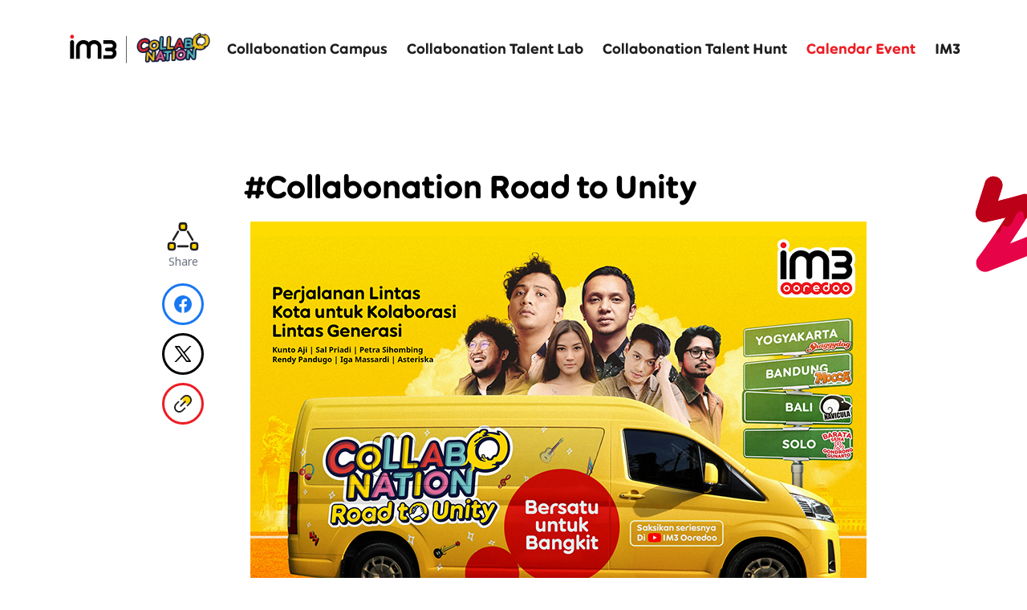

--- FILE ---
content_type: text/html; charset=utf-8
request_url: https://collabonation.co.id/projects/collabonation-road-to-unity-1639636884
body_size: 23938
content:
<!doctype html>
<html data-n-head-ssr>
  <head >
    <meta data-n-head="ssr" name="viewport" content="width=device-width, initial-scale=1.0"><meta data-n-head="ssr" name="format-detection" content="telephone=no"><meta data-n-head="ssr" data-hid="title" name="title" content="#Collabonation Road to Unity"><meta data-n-head="ssr" data-hid="description" name="description" content="YouTube IM3 Ooredoo"><meta data-n-head="ssr" data-hid="image" name="image" content="https://cms.collabonation.co.id/storage/images/events/rtu_768x450_1639540717.jpg"><meta data-n-head="ssr" data-hid="keywords" name="keywords" content="YouTube IM3 Ooredoo"><meta data-n-head="ssr" data-hid="twitter:card" name="twitter:card" content="summary_large_image"><meta data-n-head="ssr" data-hid="twitter:site" name="twitter:site" content="https://collabonation.co.id/projects/collabonation-road-to-unity-1639636884"><meta data-n-head="ssr" data-hid="twitter:title" name="twitter:title" content="#Collabonation Road to Unity"><meta data-n-head="ssr" data-hid="twitter:description" name="twitter:description" content="YouTube IM3 Ooredoo"><meta data-n-head="ssr" data-hid="twitter:image" name="twitter:image" content="https://cms.collabonation.co.id/storage/images/events/rtu_768x450_1639540717.jpg"><meta data-n-head="ssr" data-hid="og:title" property="og:title" content="#Collabonation Road to Unity"><meta data-n-head="ssr" data-hid="og:description" property="og:description" content="YouTube IM3 Ooredoo"><meta data-n-head="ssr" data-hid="og:type" property="og:type" content="website"><meta data-n-head="ssr" data-hid="og:url" property="og:url" content="https://collabonation.co.id/projects/collabonation-road-to-unity-1639636884"><meta data-n-head="ssr" data-hid="og:image" property="og:image" content="https://cms.collabonation.co.id/storage/images/events/rtu_768x450_1639540717.jpg"><title>#Collabonation Road to Unity</title><link data-n-head="ssr" rel="icon" type="image/x-icon" href="/favicon.ico"><link data-n-head="ssr" data-hid="gf-prefetch" rel="dns-prefetch" href="https://fonts.gstatic.com/"><link data-n-head="ssr" data-hid="gf-preconnect" rel="preconnect" href="https://fonts.gstatic.com/" crossorigin=""><link data-n-head="ssr" data-hid="gf-preload" rel="preload" as="style" href="https://fonts.googleapis.com/css2?family=Noto+Sans"><script data-n-head="ssr" data-hid="gf-script">(function(){var l=document.createElement('link');l.rel="stylesheet";l.href="https://fonts.googleapis.com/css2?family=Noto+Sans";document.querySelector("head").appendChild(l);})();</script><noscript data-n-head="ssr" data-hid="gf-noscript"><link rel="stylesheet" href="https://fonts.googleapis.com/css2?family=Noto+Sans"></noscript><link rel="preload" href="/_nuxt/d235539.js" as="script"><link rel="preload" href="/_nuxt/141e3a1.js" as="script"><link rel="preload" href="/_nuxt/465ead1.js" as="script"><link rel="preload" href="/_nuxt/css/d89bd5e.css" as="style"><link rel="preload" href="/_nuxt/d8b9871.js" as="script"><link rel="preload" href="/_nuxt/82a4b5d.js" as="script"><link rel="preload" href="/_nuxt/58008d7.js" as="script"><link rel="preload" href="/_nuxt/0fdf358.js" as="script"><link rel="preload" href="/_nuxt/af0857d.js" as="script"><link rel="preload" href="/_nuxt/93615d7.js" as="script"><link rel="preload" href="/_nuxt/bb10a73.js" as="script"><link rel="preload" href="/_nuxt/css/8002dd5.css" as="style"><link rel="preload" href="/_nuxt/6b19c29.js" as="script"><link rel="preload" href="/_nuxt/4e40fb7.js" as="script"><link rel="preload" href="/_nuxt/a152c8e.js" as="script"><link rel="preload" href="/_nuxt/e94567c.js" as="script"><link rel="preload" href="/_nuxt/d0b0b11.js" as="script"><link rel="preload" href="/_nuxt/e7dc976.js" as="script"><link rel="preload" href="/_nuxt/bd1b021.js" as="script"><link rel="stylesheet" href="/_nuxt/css/d89bd5e.css"><link rel="stylesheet" href="/_nuxt/css/8002dd5.css">
  </head>
  <body >
    <div data-server-rendered="true" id="__nuxt"><!----><div id="__layout"><div class="min-h-screen"><header class="header"><div class="header__inner"><div class="header__btn"><button type="button" class="btn btn--nopad btn--outline-primary flex justify-center items-center w-12 h-12 rounded-lg"><svg width="24" height="24" viewBox="0 0 24 24" fill="none" xmlns="http://www.w3.org/2000/svg"><rect x="2" y="5" width="20" height="2" rx="1" fill="#ED1C24"></rect> <rect x="2" y="11" width="20" height="2" rx="1" fill="#ED1C24"></rect> <rect x="2" y="17" width="20" height="2" rx="1" fill="#ED1C24"></rect></svg></button></div> <div class="header__brand"><a href="/" class="nuxt-link-active"><img src="/new-logo.png" alt="Collabonation Logo" class="w-full"></a></div> <nav class="header__nav"><ul class="menu"><li class="menu__item menu__item--label">Collabonation Menu</li> <li class="menu__item"><a href="/campus" class="menu__link">
            Collabonation Campus
          </a></li> <li class="menu__item"><a href="/talentlab" class="menu__link">
            Collabonation Talent Lab
          </a></li> <li class="menu__item"><a href="/talenthunt" class="menu__link">
            Collabonation Talent Hunt
          </a></li> <li class="menu__item"><a href="/projects" class="menu__link nuxt-link-active">
            Calendar Event
          </a></li> <li class="menu__item"><a href="https://im3.id" target="_blank" rel="noopener noreferrer" class="menu__link">
            IM3
          </a></li></ul> <div class="lg:hidden"><ul class="absolute bottom-16 w-full list-none flex justify-center gap-3"><li><a href="#" target="_blank" rel="noopener"><svg width="24" height="24" viewBox="0 0 24 24" fill="none" xmlns="http://www.w3.org/2000/svg"><path d="M3 13.875V16.25V16.25C3 18.8734 5.12665 21 7.75 21H17C19.7614 21 22 18.7614 22 16V7C22 4.23858 19.7614 2 17 2H7.75C5.12665 2 3 4.12665 3 6.75V6.75V9.125" stroke="#201E20" stroke-width="1.7" stroke-linecap="round"></path> <path d="M8 7L17 11.5L8 16V7Z" fill="#FFD500"></path> <path d="M16.4072 10.6338C17.2062 11.0761 17.1956 12.0379 16.387 12.4684L10.0949 15.8184C9.18981 16.3003 7.99037 15.7663 8.00006 14.8857L8.07481 8.09443C8.0845 7.21389 9.2955 6.6975 10.1899 7.19253L16.4072 10.6338Z" stroke="#201E20" stroke-width="1.5"></path></svg></a></li> <li><a href="#" target="_blank" rel="noopener"><svg width="24" height="24" viewBox="0 0 24 24" fill="none" xmlns="http://www.w3.org/2000/svg"><circle cx="12" cy="12" r="4" fill="#FFD500"></circle> <path fill-rule="evenodd" clip-rule="evenodd" d="M6.61868 11.9953C6.61868 9.01409 9.02337 6.6094 12.0046 6.6094C14.9859 6.6094 17.3906 9.01409 17.3906 11.9953C17.3906 14.9766 14.9859 17.3813 12.0046 17.3813C9.02337 17.3813 6.61868 14.9766 6.61868 11.9953ZM8.50306 11.9953C8.50306 13.9266 10.0781 15.4969 12.0046 15.4969C13.9312 15.4969 15.5062 13.9266 15.5062 11.9953C15.5062 10.0641 13.9359 8.49377 12.0046 8.49377C10.0734 8.49377 8.50306 10.0641 8.50306 11.9953ZM17.6109 7.64534C18.3046 7.64534 18.8671 7.08752 18.8671 6.38909C18.8671 5.69534 18.3046 5.13284 17.6109 5.13284C16.9171 5.13284 16.3546 5.69534 16.3546 6.38909C16.3546 7.08284 16.9124 7.64534 17.6109 7.64534ZM20.7374 3.26252C21.9702 4.49065 22.3546 5.98127 22.4343 7.66409C22.5327 9.39846 22.5327 14.5922 22.4343 16.3266C22.3499 18.0094 21.9656 19.5 20.7374 20.7282C19.5093 21.961 18.0187 22.3453 16.3359 22.425C14.6015 22.5235 9.40306 22.5235 7.66868 22.425C5.98587 22.3407 4.49993 21.9563 3.26712 20.7282C2.03431 19.5 1.64993 18.0094 1.57025 16.3266C1.55563 16.069 1.54318 15.735 1.5329 15.3473C1.5191 14.8266 1.94007 14.4 2.4609 14.4V14.4C2.9722 14.4 3.38597 14.8118 3.405 15.3227C3.4468 16.4451 3.555 17.5306 3.81556 18.1875C4.18587 19.111 4.89368 19.8188 5.81243 20.1844C6.99819 20.6523 9.59634 20.6273 11.2719 20.6113C11.5438 20.6087 11.7913 20.6063 12.0046 20.6063C12.2221 20.6063 12.475 20.6088 12.753 20.6117C14.4282 20.6286 17.0108 20.6548 18.1968 20.1844C19.1202 19.8141 19.8281 19.1063 20.1937 18.1875C20.6641 17.0055 20.6379 14.4199 20.6209 12.7438C20.6181 12.4658 20.6156 12.2128 20.6156 11.9953C20.6156 11.7779 20.6181 11.5249 20.6209 11.247C20.6379 9.57178 20.6641 6.98918 20.1937 5.80315C19.8234 4.87971 19.1156 4.1719 18.1968 3.80627C17.011 3.33842 14.4129 3.36334 12.7373 3.37942C12.4655 3.38202 12.2179 3.3844 12.0046 3.3844C11.7872 3.3844 11.5342 3.38184 11.2563 3.37902C9.58107 3.36205 6.99847 3.33588 5.81243 3.80627C4.88899 4.17659 4.18118 4.8844 3.81556 5.80315C3.55641 6.45996 3.44845 7.55011 3.40644 8.67678C3.38737 9.1881 2.97321 9.60003 2.46153 9.60003V9.60003C1.94022 9.60003 1.51885 9.17303 1.53255 8.6519C1.5429 8.25856 1.55546 7.91991 1.57025 7.6594C1.65462 5.97659 2.03431 4.48596 3.26712 3.25784C4.49993 2.02971 5.99056 1.64534 7.66868 1.56565C9.40306 1.46721 14.6015 1.46721 16.3359 1.56565C18.0187 1.65002 19.5093 2.0344 20.7374 3.26252Z" fill="#201E20"></path></svg></a></li></ul> <i class="inline-block absolute bottom-0 left-0"><svg width="86" height="97" viewBox="0 0 86 97" fill="none" xmlns="http://www.w3.org/2000/svg"><path d="M83.609 27.0755C81.8985 22.2307 79.543 17.7395 75.7541 14.1752C71.454 10.1092 67.2829 8.09293 61.8982 5.97632C56.9761 4.04341 51.8956 2.5407 46.714 1.48508C38.41 -0.191962 30.5838 -0.650628 22.2702 1.16975C14.4154 2.88502 7.41574 7.50523 1.59625 12.8851C-1.40386 15.7537 -4.17997 18.8477 -6.70775 22.14C-7.68722 23.3679 -8.64755 24.6054 -9.60791 25.8381C-14.3858 32.0016 -19.0538 38.2606 -23.3252 44.7872C-26.063 48.9918 -26.6364 55.3894 -25.332 60.1291C-24.0563 64.7493 -20.4872 69.7518 -16.1823 72.026C-15.304 72.4921 -14.3995 72.9069 -13.4732 73.2683C-9.45978 74.8354 -4.9781 75.3945 -0.811773 74.0471C4.1151 72.5077 8.33273 69.2641 11.0852 64.8974C14.1654 60.1705 17.4175 55.5694 20.8417 51.0941C23.7084 47.4485 26.6898 43.8316 30.1299 40.7403C30.5408 40.4776 30.9613 40.2243 31.3865 39.9854C31.678 39.9042 31.9646 39.823 32.2561 39.7513C33.4219 39.7163 34.5877 39.7402 35.7535 39.823C38.7282 40.3815 41.6682 41.1105 44.5592 42.0065C44.0814 43.9176 43.4889 45.7762 42.9442 47.654C41.6032 52.2503 40.2002 56.8275 38.7349 61.3856C35.8459 70.3872 32.7243 79.306 29.3702 88.1419C27.6406 92.7096 28.9976 99.4225 31.377 103.484C33.7564 107.545 38.5438 111.554 43.2739 112.633C48.372 113.794 54.0911 113.541 58.6158 110.627L62.6435 107.512C65.0773 105.061 66.8324 102.02 67.7368 98.6867C71.8776 87.7804 75.6617 76.7514 79.0891 65.5998C80.6849 60.411 82.3906 55.1983 83.5899 49.8996C85.2383 42.6085 86.1508 34.2997 83.5899 27.0755" fill="#F3531C"></path> <path d="M39.1365 23.0334C44.3062 24.6245 47.0344 30.4296 52.0368 32.2595C52.9351 32.5844 53.604 32.6609 54.3637 32.1974C55.453 31.5333 56.2748 30.1143 56.6427 28.9341C57.5649 25.9336 55.4435 22.9856 53.5084 20.9072C48.5442 15.5799 41.879 12.1684 35.6582 8.56112C31.2052 5.98106 26.9242 3.26721 22.2418 1.12671H22.2131C14.3583 2.84675 7.35386 7.46222 1.53915 12.8469C-0.495775 14.7489 -2.41062 16.7755 -4.19434 18.9149C-1.65191 23.9219 1.31321 28.7028 4.6687 33.2056C9.29848 39.5458 14.8552 45.8765 21.7784 49.7705C24.2869 46.5214 27.0596 43.4851 30.068 40.6925C29.3705 41.1416 28.6872 41.6194 28.0183 42.1259L30.5554 40.1622C30.0442 40.3246 29.5329 40.5062 29.0264 40.7069L30.8373 39.9424L31.0905 39.7465C30.5458 39.7847 30.0011 39.8325 29.4517 39.8994L31.2004 39.6653L32.0461 39.0107C31.7785 39.2209 31.5205 39.4359 31.2577 39.6557L31.6447 39.6032L33.7805 38.7001C33.1737 38.9629 32.586 39.2496 32.0078 39.5554L33.3648 39.3738L32.7437 39.2783L33.403 39.3691L34.7456 39.1875C34.349 39.2448 33.962 39.3165 33.5702 39.3882H33.532C34.2535 39.4981 34.9654 39.6223 35.6916 39.7561C36.7093 39.9424 37.7222 40.1622 38.7304 40.3915C37.1202 38.1555 35.2234 36.0914 33.8139 33.7359C32.2993 31.1845 31.812 28.6092 33.1593 25.881C34.306 23.5542 36.5564 22.2307 39.1269 23.0143" fill="#E30005"></path></svg></i> <i class="inline-block absolute bottom-0 right-0"><svg width="84" height="112" viewBox="0 0 84 112" fill="none" xmlns="http://www.w3.org/2000/svg"><path d="M98.413 58.8787C96.6909 49.4169 93.2621 39.3824 86.3739 32.4102C81.3337 27.3089 74.8159 24.6018 67.7024 24.2237C62.0704 23.9259 55.7129 25.9267 51.1118 29.1417C46.2168 32.5782 42.0166 36.9464 39.4316 42.3951C37.9633 45.4746 36.7439 48.6667 35.7851 51.9408C35.7832 51.918 35.7832 51.895 35.7851 51.8721C35.3651 53.3078 34.9871 54.7664 34.6702 56.2555C33.7462 60.5817 33.0436 64.9804 32.0814 69.3065C31.4857 62.0059 31.8752 54.6404 32.0432 47.3321L32.7763 15.9227C32.8679 11.9059 30.9359 7.49192 28.1142 4.67401C26.4228 3.02997 24.4052 1.75912 22.192 0.943536C20.4902 0.278266 18.6729 -0.0410673 16.8463 0.00422379C12.7302 0.187503 8.44608 1.53155 5.59762 4.66638C2.74916 7.80121 1.03858 11.5699 0.935484 15.9151C0.668203 27.3904 0.40216 38.867 0.137424 50.3448C-0.103129 60.5855 -0.267314 70.704 1.80984 80.8111C2.20762 82.7862 2.75263 84.7287 3.44027 86.6225C4.55521 89.6543 5.79237 92.7585 7.47242 95.5383C9.11827 98.252 11.0568 100.777 13.2533 103.068C13.9498 103.786 14.6894 104.46 15.4679 105.088C17.2282 106.516 19.0304 108.097 21.0771 109.128C21.9438 109.567 22.78 109.949 23.6124 110.273C26.088 111.26 28.7067 111.84 31.3674 111.991C32.5346 112.03 33.7025 111.939 34.8497 111.72C36.0448 111.56 37.343 111.487 38.5076 111.094C42.9186 109.671 46.9089 107.179 50.1229 103.839C54.9874 98.6884 58.0841 92.6211 60.4781 86.0192C63.4182 77.913 63.9146 69.1156 66.2629 60.8604C67.0158 63.583 67.6099 66.347 68.0422 69.1385C68.7142 75.137 68.9166 81.1738 69.0923 87.2067C69.2106 91.361 70.7838 95.4886 73.7506 98.4593C76.5112 101.216 81.0397 103.293 85.0031 103.118C89.1154 102.934 93.4034 101.59 96.2518 98.4593C99.0621 95.4046 101.036 91.4718 100.91 87.2067C100.635 77.703 100.147 68.2412 98.4206 58.8634" fill="#00D8C7"></path> <path d="M98.4132 58.8788C96.6911 49.417 93.2623 39.3825 86.374 32.4103C81.3339 27.309 74.8161 24.6018 67.7026 24.2238C62.0706 23.926 55.713 25.9268 51.112 29.1418C47.4085 31.6625 44.2001 34.8426 41.6464 38.5234C40.3711 42.5059 37.6754 50.8527 43.105 48.7717C44.4796 48.2448 45.942 47.4582 47.4464 47.9737C49.2792 48.6037 50.0047 50.7267 50.1498 52.4831C50.5583 57.3935 47.7252 62.1473 46.1062 66.6109C45.3992 68.7191 44.8341 70.8724 44.4147 73.0562C43.9183 75.3471 43.1776 78.2987 44.0329 80.5897C45.0065 83.1976 46.679 81.9605 48.3285 80.7462C49.894 79.6007 51.4213 78.3407 53.4335 78.2185C53.7336 78.221 54.0248 78.3205 54.2636 78.5022C54.5024 78.6839 54.6761 78.938 54.7585 79.2265C56.0147 83.6405 53.9948 87.3557 52.2117 91.2809C51.3411 93.1901 50.1765 95.8934 50.9936 98.0202C51.5053 99.3528 52.4751 99.7843 53.5366 99.7003C56.5263 95.546 58.6913 90.9373 60.4707 86.0346C63.4108 77.9283 63.9071 69.1309 66.2554 60.8757C67.0083 63.5983 67.6025 66.3624 68.0347 69.1539C68.7068 75.1524 68.9091 81.1891 69.0848 87.2221C69.2031 91.3764 70.7763 95.504 73.7431 98.4746C76.5037 101.231 81.0322 103.309 84.9956 103.133C89.108 102.95 93.3959 101.606 96.2444 98.4746C99.0547 95.42 101.029 91.4871 100.903 87.2221C100.628 77.7183 100.139 68.2565 98.4132 58.8788Z" fill="#00B165"></path></svg></i></div></nav> <!----></div></header> <div class="main-content"><!----> <div class="bg-white"><div class="relative"><div data-fetch-key="0" class="main-content pt-24 lg:pt-52"><i class="shape shape--event-d-red"><svg width="105" height="224" viewBox="0 0 105 224" fill="none" xmlns="http://www.w3.org/2000/svg"><path d="M19.8429 10.6416L5.68343 54.8443C4.34818 59.0187 3.00947 63.1931 1.66734 67.3675L0.2271 71.9256C0.149669 73.4742 0.0774309 75.0693 0 76.6385C0.32693 78.1768 0.650422 79.7151 0.97047 81.2534C1.67069 83.5909 2.98227 85.6991 4.76974 87.3601C5.70665 88.7351 6.99558 89.8333 8.5019 90.5399C9.74212 91.6074 11.2472 92.3207 12.8587 92.6048C14.3082 93.2831 15.9096 93.5714 17.5046 93.4411C19.8626 93.753 22.2612 93.458 24.4733 92.5841C36.8416 89.9687 49.1686 87.1519 61.4544 84.1339C54.8056 94.4167 48.0312 104.619 41.1313 114.74C33.7392 125.58 26.2009 136.322 18.5163 146.966C14.1699 152.985 9.77865 158.973 5.34272 164.93C4.45485 166.307 3.56357 167.684 2.66881 169.06C1.56086 171.192 1.02715 173.576 1.12019 175.977C0.844835 177.532 0.972784 179.132 1.49184 180.623C1.70756 182.399 2.2687 184.116 3.14368 185.677C3.44216 186.214 3.77497 186.731 4.13998 187.225C5.23778 188.454 6.33903 189.681 7.44371 190.906L11.5734 193.585C15.9808 195.414 20.8856 195.661 25.4541 194.282L75.3506 174.754L124.39 155.566C122.762 165.423 120.916 175.222 118.851 184.964C117.633 190.674 116.336 196.364 114.959 202.035C114.445 204.357 114.534 206.772 115.217 209.051C115.432 210.827 115.993 212.544 116.869 214.104C117.168 214.641 117.5 215.158 117.865 215.653C119.178 217.776 121.035 219.508 123.244 220.67C125.171 222.17 127.462 223.13 129.883 223.453C134.528 224.072 139.613 223.453 143.479 220.557L147.16 217.258C149.287 214.771 150.712 211.761 151.29 208.54C156.163 188.418 160.058 168.093 162.977 147.565C163.792 141.787 164.53 135.999 165.191 130.2C165.747 127.08 165.491 123.87 164.448 120.877C164.173 120.094 163.847 119.33 163.472 118.591C162.365 116.42 160.839 114.49 158.981 112.912C154.18 108.824 146.928 107.198 140.945 109.542L91.0484 129.064L70.2299 137.215C77.2399 126.912 84.1227 116.524 90.8781 106.052C90.8781 106.052 90.8781 106.006 90.8781 105.985C94.3367 100.634 97.7677 95.2615 101.171 89.8689C106.942 80.7217 112.621 71.5092 118.206 62.2312L119.646 57.6731C119.724 56.1245 119.796 54.5346 119.873 52.9653C119.548 51.4167 119.228 49.8681 118.903 48.3504C118.201 46.012 116.89 43.9025 115.104 42.2386C114.166 40.8655 112.877 39.7691 111.371 39.0639C108.682 37.3222 105.58 36.3231 102.379 36.168C100.021 35.8561 97.6225 36.151 95.4103 37.0249C78.9193 41.7912 62.3233 46.1927 45.6223 50.2294L49.2925 38.7748C50.6278 34.6004 51.9665 30.4243 53.3086 26.2465C55.1379 21.8391 55.3841 16.9342 54.0055 12.3657C53.302 10.0282 51.991 7.9192 50.2062 6.25384C48.7049 4.25812 46.6984 2.69893 44.3937 1.73704C40.0627 -0.0541929 34.9936 -0.740734 30.5129 1.04018L26.2439 3.18758C23.4939 5.06141 21.2976 7.63929 19.8843 10.6519" fill="#E60347"></path> <path d="M118.851 48.3556C118.148 46.019 116.837 43.9113 115.051 42.2488C113.44 40.4438 111.486 38.9779 109.302 37.9365C107.118 36.8951 104.749 36.2991 102.332 36.1834C99.9741 35.8683 97.5747 36.1633 95.3633 37.0403C78.8654 41.8032 62.2694 46.2064 45.5753 50.25L49.2455 38.7954L53.2564 26.2671C55.0887 21.8602 55.3332 16.9536 53.9481 12.3863C53.2467 10.0479 51.9354 7.93836 50.1489 6.27443C48.6506 4.27784 46.6455 2.71834 44.3415 1.75763C40.0054 -0.0336064 34.9363 -0.720143 30.4556 1.06593L26.1866 3.21333C23.4416 5.08632 21.2505 7.66256 19.8424 10.6725L5.68286 54.8804L1.67193 67.4087L0.231699 71.9668C0.15943 73.5154 0.0820345 75.1053 0.00976562 76.6746C0.329813 78.2129 0.653305 79.7512 0.980235 81.2895C1.68054 83.6284 2.99204 85.7383 4.7795 87.4014C5.71711 88.7745 7.00597 89.8708 8.51166 90.576C9.75188 91.6435 11.2569 92.3568 12.8684 92.6409C14.3179 93.3192 15.9193 93.6075 17.5143 93.4771C19.8727 93.7892 22.2718 93.4925 24.483 92.6151C36.8513 89.9962 49.1766 87.1794 61.4589 84.1648C54.9753 94.1895 48.3748 104.139 41.6572 114.012C42.6225 115.344 43.9028 116.273 45.5133 116.381C48.8274 116.603 50.2314 113.248 50.9748 110.615C51.9659 107.1 52.7763 103.584 55.347 100.807C55.6381 100.479 56.0262 100.252 56.4551 100.159C56.8839 100.066 57.3311 100.113 57.7319 100.291C58.7767 100.792 59.6851 101.537 60.38 102.464C67.3746 105.562 73.0839 97.0803 76.8212 90.5915C78.1117 87.4117 79.4022 84.237 80.9508 81.2379C83.2428 76.8398 91.1769 66.6654 96.3854 73.3554C98.2799 75.7867 98.6825 79.297 98.8374 82.2703C98.889 83.3027 98.8994 84.3351 98.8787 85.3675C99.0749 87.7885 101.578 87.8711 103.261 86.2038C103.368 86.0972 103.486 86.0021 103.612 85.9199C108.537 78.0632 113.386 70.1618 118.159 62.2157L119.599 57.6576L119.826 52.9446C119.499 51.4063 119.176 49.868 118.856 48.3298" fill="#BB0017"></path></svg></i> <i class="shape shape--event-d-green"><svg width="197" height="309" viewBox="0 0 197 309" fill="none" xmlns="http://www.w3.org/2000/svg"><path d="M196.946 155.495C196.946 155.175 196.946 154.828 196.946 154.535C196.746 137.584 192.666 120.86 185.359 104.67C182.519 103.449 180.552 105.137 181.126 114.369C183.792 157.99 133.285 71.8019 110.144 66.3385C109.104 66.0916 93.7774 61.4087 101.758 71.1415C103.131 72.8159 114.698 74.9039 109.658 80.8944C107.851 83.0358 96.4708 77.2388 84.9372 72.2222C83.623 72.5465 82.3917 73.1443 81.3238 73.9767C81.2705 74.1101 81.2105 74.2502 81.1505 74.3836C81.46 75.5131 82.1713 76.4905 83.1505 77.132L83.8172 77.3988C89.9907 79.9538 95.5308 84.0698 98.9042 86.0043C123.805 102.408 136.758 128.098 136.845 154.495H136.778C136.778 206.528 93.8441 236.214 41.8497 236.214C-10.1446 236.214 -51.8188 206.575 -51.8188 154.541H-51.8988C-51.8574 153.11 -51.8997 151.678 -52.0255 150.252C-51.3751 141.594 -49.7332 133.039 -47.1321 124.756C-54.4655 119.639 -56.5189 138.825 -58.4123 132.327C-59.2656 129.432 -58.6523 126.283 -57.5323 123.475C-53.8122 114.096 -45.2187 107.885 -36.8652 101.628C-31.6782 92.8508 -25.2945 84.8399 -17.8981 77.8258C-17.6248 77.6724 -17.2848 77.4522 -16.9115 77.1987C-15.4167 76.1367 -13.9895 74.9826 -12.638 73.7432C-11.7911 73.0309 -11.0343 72.2177 -10.3846 71.3216C-4.09202 66.3499 2.71336 62.0651 9.91573 58.5401C10.6685 57.8336 11.3787 57.0829 12.0424 56.292C12.1265 55.6941 12.0435 55.0845 11.8024 54.5309C11.6161 54.0866 11.303 53.7072 10.9021 53.4402C10.5013 53.1732 10.0306 53.0305 9.54906 53.03C8.55119 53.0427 7.56146 53.2115 6.6157 53.5303C3.76897 55.0512 1.28223 56.5055 -0.917816 57.8864C-1.91117 57.8864 -15.8447 66.8254 -16.5581 67.3658L-20.7582 70.5678C-22.0714 71.5362 -23.2663 72.6557 -24.3183 73.9033C-31.4384 76.7384 -36.7118 82.8223 -42.3186 88.0523C-48.1054 93.3891 -55.5122 98.3055 -63.3124 97.1114C-63.5657 92.1216 -60.9923 87.3252 -57.4656 83.7696C-53.9389 80.214 -49.5121 77.7658 -45.152 75.3309L-29.6984 66.732C-28.949 66.3347 -28.3186 65.7454 -27.8717 65.0243C-26.1316 62.0557 -30.1917 61.4687 -28.7984 58.6269C-28.5185 58.089 -28.1257 57.618 -27.6471 57.2461C-27.1684 56.8743 -26.6151 56.6102 -26.025 56.4722L4.86233 48.6338C6.78236 46.5191 2.73562 43.4505 0.195572 43.724C-0.759727 43.8734 -1.73766 43.7066 -2.5896 43.2491C-3.44154 42.7915 -4.12091 42.0682 -4.52454 41.1891C-5.49122 38.7342 -3.15784 37.1865 -1.19114 36.2526L14.5492 28.6344C14.9025 25.906 10.5491 25.0388 8.24903 25.1588C7.54758 25.1988 6.84894 25.042 6.23174 24.7061C5.61454 24.3702 5.10331 23.8685 4.75564 23.2576C3.88895 21.69 4.70232 20.6426 5.60901 19.8621C8.4824 17.4006 12.5024 16.9469 16.1225 15.8596C20.3493 14.5854 24.876 11.4301 23.636 6.52028C23.3332 5.41501 22.7817 4.39375 22.0236 3.53465C21.2656 2.67554 20.3212 2.00137 19.2626 1.56379C15.1759 -0.119784 10.6587 -0.453982 6.36899 0.609848C3.52227 1.65051 0.675552 2.77123 -2.16451 3.94531C-4.4473 5.19517 -6.6255 6.62741 -8.67794 8.22805C-15.7047 13.7116 -21.4915 29.515 -29.285 25.1989C-32.9451 23.1976 -36.4118 23.6979 -39.7119 24.8386C-80.7261 54.3775 -108.947 100.44 -111.947 154.541V154.875C-111.947 155.229 -111.987 155.582 -112 155.942H-111.933C-111.539 196.172 -95.4858 234.662 -67.1829 263.237C-38.8801 291.812 -0.558311 308.219 39.6411 308.973C79.8405 309.727 118.75 294.768 148.103 267.274C177.456 239.781 194.939 201.919 196.839 161.733C196.953 159.658 197.006 157.577 196.999 155.502" fill="#00D8C7"></path></svg></i> <div class="layout lg:pb-20 pb-14"><div class="flex flex-wrap max-w-4xl mx-auto"><div class="lg:ml-28 md:ml-40 mb-5 max-w-md lg:max-w-3xl"><h1 class="section__title">
            #Collabonation Road to Unity
          </h1></div> <div class="w-full flex flex-wrap md:flex-nowrap md:justify-center"><div class="flex flex-row md:flex-col w-full md:w-14 lg:mr-14 mr-8 md:self-start md:sticky md:top-20 lg:top-5"><div class="w-12 md:w-full text-center mb-4 mr-4 md:mr-0"><img src="/icons/share.svg" alt="Share Icon" class="w-6 md:w-10 inline-block"> <span class="text-sm text-gray-500">Share</span></div> <ul class="flex gap-3 md:block list-none text-center md:space-y-1"><li><a href="javascript:void(0)" share="Share to Facebook" class="btn-share btn-share--facebook share-network-facebook"></a></li> <li><a href="javascript:void(0)" share="Share to X" class="btn-share btn-share--x share-network-twitter"></a></li> <li><button type="button" share="Copy Link" aria-label="Copy Link" class="btn-share btn-share--link"><span aria-hidden="true" class="sr-only">Copy Link</span></button></li></ul></div> <div class="w-full md:max-w-lg lg:max-w-3xl"><div class="w-full max-h-[450px] overflow-hidden mb-5"><img alt="#Collabonation Road to Unity" class="w-full object-cover"></div> <h2 class="text-lg lg:text-2xl font-bold mb-4">
              Waktu &amp; Lokasi
            </h2> <div class="flex flex-wrap gap-5 mb-10"><div class="event__date-item"><img src="/icons/calendar.svg" alt="Calendar Icon"><span class="font-semibold">24 September 2021</span></div> <div class="event__date-item"><img src="/icons/clock.svg" alt="Clock Icon"><span class="font-semibold">20.00
                  WIB</span></div> <a href="https://www.youtube.com/channel/UCBE2nbZbs2kpcM33TAjzInw" target="_blank" rel="noopener" class="event__date-item"><img src="/icons/location.svg" alt="Map marker icon"><span class="font-semibold inline-flex items-center hover:text-site">YouTube IM3 Ooredoo
                  <i class="ml-3 w-5"><svg width="20" height="20" viewBox="0 0 20 20" fill="none" xmlns="http://www.w3.org/2000/svg"><g clip-path="url(#clip0_435_16579)"><path d="M11.5379 14.3892L8.81955 17.1075C8.03032 17.8756 6.97039 18.3022 5.86909 18.2948C4.76779 18.2874 3.71367 17.8467 2.93481 17.0681C2.15594 16.2894 1.71496 15.2354 1.70727 14.1341C1.69958 13.0328 2.1258 11.9728 2.89372 11.1833L5.61205 8.4625C5.76831 8.30613 5.85605 8.0941 5.85597 7.87304C5.85589 7.65198 5.768 7.44001 5.61163 7.28375C5.45527 7.1275 5.24323 7.03975 5.02217 7.03983C4.80111 7.03991 4.58914 7.1278 4.43288 7.28417L1.71538 10.005C0.617277 11.1037 0.000586036 12.5935 0.000976748 14.1469C0.00136746 15.7002 0.618807 17.1898 1.71747 18.2879C2.81613 19.386 4.30601 20.0027 5.85936 20.0023C7.4127 20.0019 8.90228 19.3845 10.0004 18.2858L12.7187 15.5675C12.8705 15.4103 12.9545 15.1998 12.9526 14.9813C12.9507 14.7628 12.8631 14.5538 12.7086 14.3993C12.5541 14.2448 12.345 14.1572 12.1266 14.1553C11.9081 14.1534 11.6976 14.2374 11.5404 14.3892H11.5379Z" fill="#201E20"></path> <circle cx="14.5" cy="5.5" r="4.5" fill="#FFD500"></circle> <path d="M18.2867 1.7175C17.7445 1.17151 17.0992 0.738567 16.3884 0.443748C15.6776 0.148929 14.9154 -0.00189945 14.1459 1.46048e-06C13.3768 -0.00204165 12.6149 0.1484 11.9043 0.442628C11.1937 0.736855 10.5484 1.16903 10.0059 1.71417L7.2834 4.43333C7.12703 4.58959 7.03914 4.80156 7.03906 5.02262C7.03898 5.24368 7.12672 5.45572 7.28298 5.61208C7.43924 5.76845 7.65121 5.85634 7.87227 5.85642C8.09333 5.8565 8.30536 5.76876 8.46173 5.6125L11.1826 2.89417C11.5705 2.50388 12.0321 2.19442 12.5404 1.98372C13.0488 1.77301 13.5939 1.66525 14.1442 1.66667C14.9728 1.66694 15.7827 1.91286 16.4715 2.37333C17.1603 2.83381 17.6971 3.48816 18.0141 4.25368C18.3311 5.0192 18.414 5.86152 18.2523 6.67415C18.0907 7.48678 17.6917 8.23324 17.1059 8.81917L14.3876 11.5375C14.2312 11.6939 14.1434 11.9059 14.1434 12.1271C14.1434 12.3482 14.2312 12.5603 14.3876 12.7167C14.5439 12.873 14.756 12.9609 14.9771 12.9609C15.1983 12.9609 15.4104 12.873 15.5667 12.7167L18.2851 10C19.3818 8.90092 19.9978 7.41175 19.9981 5.8591C19.9985 4.30644 19.383 2.81703 18.2867 1.7175Z" fill="#201E20"></path> <path d="M11.9107 6.91083L6.91066 11.9108C6.83107 11.9877 6.76758 12.0797 6.72391 12.1813C6.68023 12.283 6.65724 12.3923 6.65628 12.503C6.65532 12.6136 6.6764 12.7234 6.71831 12.8258C6.76021 12.9282 6.82208 13.0213 6.90033 13.0995C6.97857 13.1777 7.07161 13.2396 7.17403 13.2815C7.27644 13.3234 7.38617 13.3445 7.49682 13.3435C7.60747 13.3426 7.71682 13.3196 7.81849 13.2759C7.92016 13.2322 8.01212 13.1688 8.08899 13.0892L13.089 8.08917C13.2408 7.932 13.3248 7.7215 13.3229 7.503C13.321 7.2845 13.2333 7.07549 13.0788 6.92098C12.9243 6.76648 12.7153 6.67884 12.4968 6.67694C12.2783 6.67504 12.0678 6.75903 11.9107 6.91083Z" fill="#201E20"></path></g> <defs><clipPath id="clip0_435_16579"><rect width="20" height="20" fill="white"></rect></clipPath></defs></svg></i></span></a></div> <!----> <!----> <!----> <!----> <div class="content-reader"><div><div>Di tengah kondisi yang membuat semua serba terbatas, gak menutup uluran tangan satu persatu untuk saling bahu membahu. Melanjutkan semangat bersatu untuk merdeka, kali ini Collabonation ingin menyebarkan semangat bersatu untuk bangkit lewat Collabonation Road to Unity - Bersatu untuk Bangkit!</div><div><br></div><div>Di Collabonation Road to Unity - Bersatu untuk Bangkit ini, kamu akan tau kisah perjalanan dari Iga Massardi, Kunto Aji, Sal Priadi, Asteriska, Rendy Pandugo, dan Petra Sihombing yang akan mendatangi 4 kota yaitu Solo, Bali, Bandung, dan Yogyakarta untuk bertemu Barata Sena, Robi dari Navicula, Riko dari Mocca, dan Heru dari Shaggydog. Mereka akan berbagi cerita tentang perjuangan selama masa sulit, kisah kolaborasi mereka dalam bahu membahu untuk membantu sekitar agar bisa bangkit bersama.</div></div></div></div></div></div></div> <div class="bg-[#ef619b] relative py-10 xl:py-[100px]"><i class="shape shape--event-d-yellow"><svg width="241" height="251" viewBox="0 0 241 251" fill="none" xmlns="http://www.w3.org/2000/svg"><path d="M435.742 196.395C432.925 188.429 429.594 180.695 426.328 172.924C424.397 168.323 422.294 163.788 420.021 159.317C415.592 150.529 410.556 142.06 404.951 133.971C397.421 122.938 389.043 112.507 379.894 102.774C370.792 93.2657 360.487 85.0609 349.856 77.3195C342.04 71.608 333.647 66.7318 324.814 62.771C320.65 60.9171 316.493 59.1502 312.308 57.4846C303.14 53.7336 293.614 50.9262 283.877 49.1059C268.532 46.4048 253.006 44.7609 237.429 45.4851C231.418 45.7603 225.429 46.3324 219.469 47.1217C209.751 48.4107 200.076 49.6853 190.502 51.7129C178.597 54.3372 166.835 57.5762 155.264 61.4168C143.308 65.2621 131.367 69.2595 119.056 71.7434C118.238 71.9028 117.419 72.0621 116.601 72.2069C111.905 72.616 107.186 72.6886 102.48 72.4242C100.341 71.9414 98.2313 71.3814 96.1505 70.7441C95.1729 70.2082 94.2097 69.6506 93.2538 69.0568C92.24 68.0912 91.2575 67.0991 90.3065 66.0804C89.3578 64.5959 88.4671 63.0679 87.6343 61.5109C87.1129 59.884 86.6567 58.2401 86.2656 56.5794C86.2656 55.4786 86.2656 54.4068 86.2656 53.2916C87.6955 48.1268 87.8249 42.6883 86.6422 37.4613C86.3938 31.7597 84.6289 26.2275 81.5295 21.4354C78.9239 16.519 75.0987 12.3547 70.4208 9.34181C66.2843 5.54521 61.2343 2.88552 55.7636 1.62217L44.3073 0.0869317C36.6715 0.0800027 29.1721 2.10985 22.5822 5.96719L13.8922 12.7092C8.5744 17.9688 4.71833 24.5228 2.70377 31.7259C0.683342 41.4297 -0.75053 51.7347 0.422624 61.6775C1.21921 68.463 1.92164 75.5888 3.80448 82.2439C5.60766 88.6311 8.48989 94.8227 11.1331 100.841C12.1963 103.23 13.4055 105.552 14.754 107.793C14.754 107.793 14.754 107.836 14.754 107.851C18.4545 114.093 23.0746 119.857 27.731 125.281C29.8003 127.696 32.057 129.943 34.4803 132.002C39.5495 136.289 44.8287 140.576 50.5351 144.016C55.7057 147.129 61.3976 149.432 67.0389 151.627L69.4432 152.568C73.2228 154.028 77.1277 155.141 81.1095 155.892C86.4828 156.92 91.9721 157.536 97.3816 158.188C99.402 158.434 101.43 158.615 103.465 158.716C107.568 158.913 111.68 158.848 115.776 158.521C123.285 157.949 130.795 156.884 138.225 155.624C142.461 154.9 146.661 153.958 150.818 152.894C159.233 150.721 167.474 148.071 175.744 145.406C192.125 140.119 208.614 135.441 225.588 132.69C236.314 131.513 247.122 131.295 257.886 132.038L258.343 132.074C259.204 132.139 260.059 132.212 260.913 132.291L261.638 132.422L262.688 132.617L264.324 132.936L266.417 133.377L267.554 133.631L269.104 133.993L270.139 134.246L272.218 134.782L272.688 134.905C273.557 135.137 274.426 135.383 275.288 135.63L275.882 135.803L278.098 136.477L278.554 136.622C280.394 137.208 282.175 137.838 284.022 138.505H284.087C291.536 142.062 298.658 146.269 305.37 151.076L305.247 150.975L305.406 151.091L305.522 151.185L305.37 151.076C313.599 157.977 321.163 165.634 327.964 173.945L327.754 173.663L328.008 173.96L328.261 174.307L327.964 173.945C336.498 185.736 343.805 198.369 349.769 211.646L349.508 210.979L349.812 211.667C350.399 213.159 350.978 214.658 351.536 216.172C351.536 216.251 351.536 216.331 351.587 216.418C351.934 217.367 352.311 218.322 352.629 219.278C353.889 224.751 356.546 229.804 360.342 233.943C360.689 234.479 361.066 235 361.435 235.514H361.486C364.388 239.472 368.146 242.725 372.479 245.03C377.271 248.129 382.803 249.894 388.505 250.142C394.201 251.432 400.138 251.167 405.697 249.375L415.994 245.03C422.387 241.282 427.71 235.956 431.455 229.562L435.8 219.264C437.857 211.765 437.857 203.85 435.8 196.351" fill="#FFBE00"></path> <path d="M62.7663 149.946C64.7433 149.143 66.7348 148.44 68.6683 147.774C78.6908 144.472 88.8074 144.385 99.1341 142.886C103.718 142.22 109.787 141.322 113.183 137.817C115.051 135.912 115.059 133.472 114.783 130.966C114.095 124.774 112.14 117.931 115.508 112.138C118.629 106.8 126.529 105.193 131.946 103.332C142.085 99.8412 152.513 97.4442 162.426 93.2295C166.047 91.687 169.907 90.1373 172.818 87.3855C176.077 84.2933 175.932 81.2083 174.23 77.3195C171.464 71.041 173.586 65.5011 177.851 60.5116C180.68 57.3199 183.953 54.5517 187.57 52.2923C176.627 54.7399 165.845 57.8973 155.206 61.3371C143.25 65.1825 131.309 69.1726 118.998 71.6565C118.18 71.8158 117.361 71.9752 116.543 72.12C111.847 72.5328 107.128 72.6054 102.422 72.3372C100.283 71.8545 98.1733 71.2944 96.0926 70.6572C95.1149 70.1213 94.1518 69.5637 93.1959 68.9699C92.1821 68.0043 91.1996 67.0122 90.2486 65.9935C89.2999 64.509 88.4092 62.981 87.5764 61.424C87.055 59.7971 86.5987 58.1532 86.2077 56.4924C86.2077 55.3989 86.2077 54.3199 86.2077 53.2047C87.6376 48.0399 87.7669 42.6014 86.5842 37.3744C86.3358 31.6728 84.5709 26.1406 81.4716 21.3485C78.8639 16.4336 75.0391 12.2698 70.3629 9.2549C66.2263 5.45829 61.1764 2.7986 55.7057 1.53525L44.2493 1.76803e-05C36.6136 -0.00691136 29.1141 2.02293 22.5243 5.88027L13.8342 12.6223C8.52594 17.9139 4.68953 24.4984 2.70377 31.7259C0.683342 41.4297 -0.75053 51.7346 0.422624 61.6775C1.21921 68.463 1.92164 75.5888 3.80448 82.2439C5.60766 88.6311 8.48989 94.8227 11.1331 100.841C12.1963 103.23 13.4055 105.552 14.754 107.793C14.754 107.793 14.754 107.836 14.754 107.851C18.4545 114.093 23.0746 119.857 27.731 125.281C29.8003 127.696 32.057 129.943 34.4803 132.002C39.5495 136.289 44.8287 140.576 50.5351 144.016C54.4627 146.299 58.5589 148.279 62.788 149.939" fill="#FFAA00"></path></svg></i> <!----> <div class="layout"><h2 class="section__title text-center mb-10">Other Events</h2> <div class="flex flex-wrap justify-center -mx-3"><div class="w-full md:w-1/2 lg:w-1/3 px-3 mb-5 lg:mb-0 flex"><div class="event"><div class="event__img"><img alt="Pestapora"></div> <h2 class="event__title">
    Pestapora
  </h2> <div class="event__date"><div class="event__date-item"><img src="/icons/calendar.svg" alt="Calendar Icon"> <span>22 September 2023</span></div> <div class="event__date-item"><img src="/icons/clock.svg" alt="Clock Icon"> <span> 17.00 WIB </span></div> <div class="event__date-item"><img src="/icons/location.svg" alt="Map marker icon"> <span class="line-clamp-1">
        Gambir Expo, Kemayoran Jakarta
      </span></div></div> <a href="/projects/pestapora-1694577302" aria-label="Detail" class="event__link"><span aria-hidden="true" class="sr-only">Detail</span></a> <!----></div></div><div class="w-full md:w-1/2 lg:w-1/3 px-3 mb-5 lg:mb-0 flex"><div class="event"><div class="event__img"><img alt="Collabonation Tour Samarinda"></div> <h2 class="event__title">
    Collabonation Tour Samarinda
  </h2> <div class="event__date"><div class="event__date-item"><img src="/icons/calendar.svg" alt="Calendar Icon"> <span>15 September 2023</span></div> <div class="event__date-item"><img src="/icons/clock.svg" alt="Clock Icon"> <span> 18.00 WITA </span></div> <div class="event__date-item"><img src="/icons/location.svg" alt="Map marker icon"> <span class="line-clamp-1">
        Halaman Parkir GOR Kadrie Oening Sempaja, Samarinda
      </span></div></div> <a href="/projects/collabonation-tour-samarinda-1693393095" aria-label="Detail" class="event__link"><span aria-hidden="true" class="sr-only">Detail</span></a> <!----></div></div><div class="w-full md:w-1/2 lg:w-1/3 px-3 mb-5 lg:mb-0 flex"><div class="event"><div class="event__img"><img alt="Collabonation Tour Semarang"></div> <h2 class="event__title">
    Collabonation Tour Semarang
  </h2> <div class="event__date"><div class="event__date-item"><img src="/icons/calendar.svg" alt="Calendar Icon"> <span>15 September 2022</span></div> <div class="event__date-item"><img src="/icons/clock.svg" alt="Clock Icon"> <span> 16.00 WIB </span></div> <div class="event__date-item"><img src="/icons/location.svg" alt="Map marker icon"> <span class="line-clamp-1">
        Stadion Diponegoro Semarang, Jawa Tengah
      </span></div></div> <a href="/projects/collabonation-tour-semarang-1662193918" aria-label="Detail" class="event__link"><span aria-hidden="true" class="sr-only">Detail</span></a> <!----></div></div></div></div></div> <DIV class="v-portal" style="display:none;"></DIV></div> <!----></div></div></div> <footer class="footer overflow-hidden"><i class="shape shape--show shape--footer-red"><svg width="132" height="195" viewBox="0 0 132 195" fill="none" xmlns="http://www.w3.org/2000/svg"><path d="M-195.993 167.399C-195.756 160.36 -192.971 153.646 -188.156 148.506C-167.633 125.838 -147.98 102.42 -129.196 78.2525C-127.813 76.4538 -126.436 74.6529 -125.065 72.8499L-124.93 72.6764C-122.926 70.0297 -120.933 67.3787 -118.95 64.7235L-118.237 63.7534C-116.378 61.2609 -114.53 58.7598 -112.693 56.2502L-112.365 55.8005C-102.151 41.8389 -92.2385 27.6675 -82.6281 13.2862C-79.3261 8.34608 -75.3625 4.66511 -69.825 2.33318L-68.81 1.92205C-63.6707 -0.00516715 -57.6643 -0.750356 -52.3644 0.971287C-47.975 2.37126 -43.942 4.70778 -40.5442 7.81931C-35.8611 12.1234 -32.3793 20.3912 -32.7005 26.751C-32.9446 31.402 -37.1973 50.7897 -28.846 49.7876C-22.3385 49.0103 -16.5247 40.9352 -12.1435 36.7403L4.91233 20.5068C7.55597 17.9786 10.6707 15.9945 14.0794 14.6673C20.5647 12.1342 27.7833 12.238 34.1931 14.9564C38.4353 16.6941 42.1319 19.5409 44.8955 23.1985C48.2361 27.5154 51.2168 33.7789 50.6772 39.4192C50.0733 45.3764 49.5465 51.3379 49.0968 57.3037C48.7885 61.3444 47.1697 68.7835 51.7885 71.1796C57.1398 73.9355 66.082 62.186 69.3711 59.0318C75.1099 53.5114 80.7181 47.8561 86.1957 42.0659C88.6624 39.5409 91.6385 37.57 94.926 36.2842C98.1728 34.9419 101.646 34.2332 105.159 34.1964C111.725 34.1964 119.562 37.1129 124.085 42.0338C128.768 47.1344 132.243 53.8347 131.928 60.9654C131.739 68.0375 128.933 74.7878 124.053 79.9099C112.237 92.3797 99.8015 104.247 86.7931 115.467C70.0052 129.979 52.3631 143.472 33.9618 155.874C26.1759 161.129 14.7989 160.467 6.94227 155.874C-1.40899 151.005 -6.04072 142.274 -6.31053 132.748C-6.43901 128.465 -6.52461 124.165 -6.56743 119.848C-6.56743 116.829 -5.45609 112.358 -9.31051 111.298C-12.5225 110.418 -15.1435 113.437 -17.1735 115.371L-26.649 124.364L-45.5421 142.442C-49.3369 146.129 -54.1323 148.62 -59.3317 149.603C-64.5311 150.587 -69.9048 150.02 -74.7844 147.973C-79.0284 146.235 -82.7271 143.388 -85.4932 139.731C-87.6592 136.971 -89.301 133.838 -90.3369 130.486C-90.9793 128.232 -90.5682 123.176 -92.9066 121.891C-96.8638 119.707 -105.388 133.885 -107.682 136.718C-113.052 143.309 -118.489 149.848 -123.992 156.337C-132.588 166.482 -141.352 176.478 -150.286 186.324C-154.783 191.264 -162.691 194.168 -169.211 194.168C-175.732 194.168 -183.62 191.251 -188.137 186.324C-192.82 181.223 -196.295 174.53 -195.98 167.399" fill="#BB0017"></path> <path d="M76.5147 110.707C72.8658 111.06 68.8058 111.394 65.2662 110.296C61.264 109.056 59.6837 106.441 57.8272 102.979C54.7757 97.3127 49.3024 94.454 42.9233 95.3213C36.5443 96.1885 30.0752 98.8352 24.2936 94.5247C20.3428 91.5696 18.512 86.5653 16.1865 82.3832C13.9959 78.3939 11.2464 74.5266 7.11573 72.381C-0.882203 68.2375 -10.3448 71.5138 -17.8802 75.1176C-26.9959 79.4796 -35.0838 85.5631 -43.8012 90.6189C-49.1643 93.6882 -54.8442 96.1674 -60.7414 98.0129C-67.8657 100.268 -75.8765 101.167 -82.5832 97.2356C-86.9194 94.7045 -89.9901 90.5289 -94.1464 87.728C-96.0239 86.4165 -98.2069 85.6094 -100.486 85.3845C-102.765 85.1595 -105.064 85.5241 -107.162 86.4432C-114.678 89.4689 -120.787 95.8609 -126.556 101.328C-135.768 110.064 -151.044 127.178 -164.785 121.885C-152.597 107.615 -140.742 93.0686 -129.222 78.2462C-127.838 76.4474 -126.461 74.6465 -125.091 72.8435L-124.956 72.6701C-122.952 70.0234 -120.958 67.3724 -118.975 64.7171L-118.262 63.7471C-116.404 61.2546 -114.556 58.7535 -112.718 56.2438L-112.391 55.7941C-102.176 41.8325 -92.2642 27.6611 -82.6538 13.2798C-79.3519 8.33974 -75.3882 4.65876 -69.8507 2.32684L-68.8357 1.9157C-63.6965 -0.0115148 -57.69 -0.756703 -52.3902 0.96494C-47.9911 2.36343 -43.9489 4.70235 -40.5442 7.81939C-35.8611 12.1235 -32.3793 20.3912 -32.7005 26.751C-32.9446 31.402 -37.1973 50.7898 -28.846 49.7876C-22.3385 49.0103 -16.5247 40.9353 -12.1435 36.7404L4.91233 20.5069C7.55597 17.9786 10.6707 15.9946 14.0794 14.6674C20.5647 12.1343 27.7833 12.2381 34.1931 14.9565C38.4353 16.6942 42.1319 19.541 44.8955 23.1985C48.2361 27.5155 51.2168 33.7789 50.6772 39.4192C50.0733 45.3765 49.5465 51.338 49.0968 57.3038C48.7885 61.3445 47.1697 68.7835 51.7885 71.1797C57.1398 73.9356 66.082 62.186 69.3711 59.0318C75.1099 53.5115 80.7181 47.8562 86.1957 42.0659C88.6624 39.5409 91.6385 37.57 94.926 36.2843C98.1728 34.942 101.646 34.2333 105.159 34.1965C111.725 34.1965 119.562 37.113 124.085 42.0338C128.768 47.1345 132.243 53.8348 131.928 60.9655C131.739 68.0376 128.933 74.7879 124.053 79.91C115.791 88.6424 107.226 97.0707 98.3564 105.195C90.9945 106.705 84.0244 109.987 76.5147 110.707Z" fill="#E60347"></path></svg></i> <i class="shape shape--footer-yellow"><svg width="246" height="116" viewBox="0 0 246 116" fill="none" xmlns="http://www.w3.org/2000/svg"><path d="M25.0387 137.879C18.1893 117.802 17.3372 98.7297 22.5709 82.7211C28.7237 63.8817 43.1582 49.7625 63.2072 42.9226C83.445 36.0183 102.997 37.9352 118.27 48.318C134.482 59.3475 144.047 78.8948 145.206 103.356C145.375 106.448 144.931 109.543 143.898 112.463C142.866 115.383 141.266 118.07 139.191 120.369C137.115 122.667 134.606 124.533 131.806 125.857C129.006 127.181 125.972 127.938 122.879 128.085C119.785 128.231 116.693 127.764 113.781 126.71C110.869 125.657 108.194 124.037 105.911 121.944C103.628 119.852 101.781 117.329 100.477 114.519C99.1737 111.71 98.4389 108.671 98.3153 105.576C97.8839 96.4789 95.4714 89.589 91.8615 87.1314C89.1317 85.2727 84.211 85.3518 78.3629 87.3469C70.4655 90.0412 68.2597 94.0798 67.1857 97.3106C65.171 103.473 65.9804 112.497 69.4666 122.716C73.8913 135.637 83.2607 146.276 95.5194 152.298C107.778 158.32 121.925 159.234 134.856 154.838C162.242 145.495 178.35 114.108 169.327 87.6616C167.317 81.7698 167.73 75.3209 170.475 69.7335C173.219 64.1461 178.071 59.8779 183.963 57.8679C189.855 55.8578 196.304 56.2706 201.891 59.0154C207.479 61.7602 211.747 66.6122 213.757 72.504C231.154 123.498 201.975 181.541 150.014 199.268C98.6309 216.798 42.5666 189.256 25.0368 137.873" fill="#FFBE00"></path> <path d="M169.328 87.667C172.339 96.7438 172.652 106.499 170.229 115.75C170.318 116.269 170.514 116.765 170.804 117.205C171.093 117.645 171.471 118.02 171.913 118.307C174.754 119.818 177.173 114.95 179.911 114.487C182.839 113.984 184.306 115.976 185.663 118.21C187.441 121.131 189.648 121.383 192.459 119.611C194.881 117.996 196.974 115.935 198.628 113.539C200.517 110.861 202.381 107.547 206.071 107.279C209.354 107.034 209.874 109.702 211.932 111.48C214.564 113.744 217.787 110.344 218.658 107.79C219.257 95.8456 217.587 83.8956 213.737 72.5726C211.726 66.6808 207.458 61.8289 201.871 59.0841C196.283 56.3392 189.835 55.9264 183.943 57.9365C178.051 59.9465 173.199 64.2147 170.454 69.8021C167.709 75.3895 167.297 81.8385 169.307 87.7302" fill="#FFAA00"></path> <path d="M126.591 60.7504C127.814 63.954 130.294 66.4621 131.645 69.6036C132.592 71.8163 132.845 74.2845 131.353 76.3251C129.327 79.0746 125.757 79.3502 123.048 81.0616C116.63 85.1112 118.75 94.1595 113.326 98.7811C110.856 100.864 107.784 100.455 105.137 98.9277C103.584 98.0127 102.25 96.1552 100.594 95.5174C98.938 94.8795 97.7327 95.7991 97.2298 97.1239C97.8509 99.902 98.2223 102.73 98.3395 105.574C98.6782 111.76 101.449 117.561 106.047 121.713C110.645 125.865 116.699 128.03 122.887 127.737C129.075 127.444 134.896 124.716 139.082 120.149C143.267 115.581 145.477 109.544 145.23 103.354C144.284 83.334 137.699 66.6142 126.455 55.1546C125.847 56.9778 125.901 58.9573 126.608 60.7447" fill="#FFAA00"></path></svg></i> <i class="shape shape--footer-green"><svg width="98" height="120" viewBox="0 0 98 120" fill="none" xmlns="http://www.w3.org/2000/svg"><path d="M2.97196 69.9185C5.0169 58.6826 9.08866 46.7666 17.2684 38.4871C23.2536 32.4294 30.9935 29.2146 39.4408 28.7657C46.1288 28.412 53.6784 30.788 59.1421 34.6058C64.955 38.6866 69.9427 43.8738 73.0123 50.3442C74.756 54.001 76.2041 57.7917 77.3426 61.6798C77.3448 61.6526 77.3448 61.6253 77.3426 61.5981C77.8413 63.303 78.2902 65.0351 78.6665 66.8034C79.7638 71.9407 80.5981 77.1642 81.7407 82.3015C82.4481 73.632 81.9856 64.8855 81.7861 56.2069L80.9155 18.9083C80.8067 14.1382 83.101 8.89665 86.4518 5.55038C88.4604 3.59809 90.8562 2.08895 93.4844 1.12045C95.5053 0.330441 97.6633 -0.0487674 99.8324 0.00501575C104.72 0.222659 109.808 1.81872 113.19 5.54133C116.573 9.26394 118.604 13.7392 118.727 18.8992C119.044 32.5261 119.36 46.1545 119.674 59.7844C119.96 71.9453 120.155 83.961 117.688 95.9631C117.216 98.3086 116.569 100.615 115.752 102.864C114.428 106.464 112.959 110.151 110.964 113.452C109.009 116.674 106.707 119.673 104.099 122.393C103.272 123.245 102.394 124.046 101.469 124.792C99.3789 126.488 97.2388 128.365 94.8084 129.589C93.7791 130.11 92.7862 130.564 91.7977 130.949C88.858 132.121 85.7482 132.81 82.5886 132.99C81.2026 133.036 79.8157 132.928 78.4534 132.668C77.0342 132.477 75.4926 132.391 74.1096 131.924C68.8716 130.234 64.1331 127.275 60.3165 123.309C54.5398 117.192 50.8626 109.988 48.0196 102.148C44.5282 92.5216 43.9388 82.0748 41.1502 72.2717C40.2561 75.5048 39.5506 78.7871 39.0373 82.102C38.2392 89.2252 37.9989 96.3939 37.7903 103.558C37.6498 108.491 35.7817 113.393 32.2586 116.92C28.9803 120.194 23.6027 122.661 18.8962 122.452C14.0128 122.234 8.92089 120.638 5.53835 116.92C2.20115 113.293 -0.14308 108.623 0.00654983 103.558C0.333015 92.2723 0.913407 81.0364 2.96288 69.9003" fill="#00D8C7"></path> <path d="M2.97219 69.9184C5.01713 58.6826 9.08889 46.7666 17.2687 38.4871C23.2539 32.4294 30.9938 29.2146 39.441 28.7657C46.129 28.412 53.6786 30.788 59.1423 34.6058C63.5402 37.5991 67.3503 41.3754 70.3827 45.7464C71.8971 50.4756 75.0983 60.3875 68.6506 57.9163C67.0183 57.2906 65.2817 56.3565 63.4952 56.9687C61.3188 57.7168 60.4573 60.2378 60.285 62.3236C59.7998 68.1546 63.1642 73.7998 65.0867 79.1003C65.9263 81.6039 66.5973 84.1609 67.0954 86.7541C67.6848 89.4746 68.5645 92.9796 67.5488 95.7001C66.3926 98.797 64.4066 97.3279 62.4478 95.886C60.5887 94.5258 58.775 93.0295 56.3855 92.8844C56.0292 92.8873 55.6834 93.0055 55.3998 93.2213C55.1162 93.437 54.91 93.7388 54.8121 94.0814C53.3204 99.323 55.719 103.735 57.8365 108.396C58.8703 110.663 60.2532 113.873 59.2829 116.399C58.6753 117.981 57.5236 118.494 56.2631 118.394C52.7128 113.461 50.1419 107.988 48.0289 102.166C44.5376 92.5398 43.9481 82.0929 41.1595 72.2898C40.2654 75.5229 39.5599 78.8052 39.0466 82.1201C38.2485 89.2434 38.0082 96.412 37.7996 103.576C37.6591 108.509 35.791 113.411 32.2679 116.939C28.9896 120.212 23.612 122.679 18.9055 122.47C14.0221 122.253 8.93014 120.657 5.5476 116.939C2.2104 113.311 -0.133778 108.641 0.0158522 103.576C0.342317 92.2904 0.922709 81.0545 2.97219 69.9184" fill="#00B165"></path></svg></i> <div class="footer__inner"><div class="footer__navigation"><div class="footer__navigation-brand"><img src="/new-logo.png" alt="Collabonation Logo" class="w-full"></div> <div class="footer__navigation-nav"><ul class="menu items-center"><li class="menu__item"><a href="/about" class="menu__link">About Us</a></li> <li class="menu__item"><a href="/privacy-policy" class="menu__link">
              Privacy Policy
            </a></li> <li class="menu__item menu__item--social"><div class="flex flex-wrap gap-4 justify-center lg:justify-start md:px-3"><span class="font-title text-white hidden md:block">
                Follow Us
              </span> <a href="https://instagram.com/indosatim3" target="_blank" aria-label="Instagram" title="Instagram" rel="noopener noreferrer"><svg xmlns="http://www.w3.org/2000/svg" width="24" height="24" viewBox="0 0 24 24" fill="none"><g clip-path="url(#clip0_2046_2207)"><path d="M12 2.1602C15.2063 2.1602 15.5859 2.17427 16.8469 2.23052C18.0188 2.28208 18.6516 2.47896 19.0734 2.64302C19.6313 2.85864 20.0344 3.12114 20.4516 3.53833C20.8734 3.96021 21.1313 4.35864 21.3469 4.91646C21.5109 5.33833 21.7078 5.97583 21.7594 7.14302C21.8156 8.40864 21.8297 8.78833 21.8297 11.9899C21.8297 15.1961 21.8156 15.5758 21.7594 16.8368C21.7078 18.0086 21.5109 18.6415 21.3469 19.0633C21.1313 19.6211 20.8687 20.0243 20.4516 20.4415C20.0297 20.8633 19.6313 21.1211 19.0734 21.3368C18.6516 21.5008 18.0141 21.6977 16.8469 21.7493C15.5813 21.8055 15.2016 21.8196 12 21.8196C8.79375 21.8196 8.41406 21.8055 7.15313 21.7493C5.98125 21.6977 5.34844 21.5008 4.92656 21.3368C4.36875 21.1211 3.96563 20.8586 3.54844 20.4415C3.12656 20.0196 2.86875 19.6211 2.65313 19.0633C2.48906 18.6415 2.29219 18.004 2.24063 16.8368C2.18438 15.5711 2.17031 15.1915 2.17031 11.9899C2.17031 8.78364 2.18438 8.40395 2.24063 7.14302C2.29219 5.97114 2.48906 5.33833 2.65313 4.91646C2.86875 4.35864 3.13125 3.95552 3.54844 3.53833C3.97031 3.11646 4.36875 2.85864 4.92656 2.64302C5.34844 2.47896 5.98594 2.28208 7.15313 2.23052C8.41406 2.17427 8.79375 2.1602 12 2.1602ZM12 -0.000732422C8.74219 -0.000732422 8.33438 0.0133301 7.05469 0.0695801C5.77969 0.12583 4.90313 0.33208 4.14375 0.627393C3.35156 0.936768 2.68125 1.34458 2.01563 2.01489C1.34531 2.68052 0.9375 3.35083 0.628125 4.13833C0.332812 4.90239 0.126563 5.77427 0.0703125 7.04927C0.0140625 8.33364 0 8.74146 0 11.9993C0 15.2571 0.0140625 15.6649 0.0703125 16.9446C0.126563 18.2196 0.332812 19.0961 0.628125 19.8555C0.9375 20.6477 1.34531 21.318 2.01563 21.9836C2.68125 22.6493 3.35156 23.0618 4.13906 23.3665C4.90313 23.6618 5.775 23.868 7.05 23.9243C8.32969 23.9805 8.7375 23.9946 11.9953 23.9946C15.2531 23.9946 15.6609 23.9805 16.9406 23.9243C18.2156 23.868 19.0922 23.6618 19.8516 23.3665C20.6391 23.0618 21.3094 22.6493 21.975 21.9836C22.6406 21.318 23.0531 20.6477 23.3578 19.8602C23.6531 19.0961 23.8594 18.2243 23.9156 16.9493C23.9719 15.6696 23.9859 15.2618 23.9859 12.004C23.9859 8.74614 23.9719 8.33833 23.9156 7.05864C23.8594 5.78364 23.6531 4.90708 23.3578 4.14771C23.0625 3.35083 22.6547 2.68052 21.9844 2.01489C21.3188 1.34927 20.6484 0.936768 19.8609 0.63208C19.0969 0.336768 18.225 0.130518 16.95 0.0742676C15.6656 0.0133301 15.2578 -0.000732422 12 -0.000732422Z" fill="white"></path> <path d="M12 5.83521C8.59688 5.83521 5.83594 8.59614 5.83594 11.9993C5.83594 15.4024 8.59688 18.1633 12 18.1633C15.4031 18.1633 18.1641 15.4024 18.1641 11.9993C18.1641 8.59614 15.4031 5.83521 12 5.83521ZM12 15.9977C9.79219 15.9977 8.00156 14.2071 8.00156 11.9993C8.00156 9.79146 9.79219 8.00083 12 8.00083C14.2078 8.00083 15.9984 9.79146 15.9984 11.9993C15.9984 14.2071 14.2078 15.9977 12 15.9977Z" fill="white"></path> <path d="M19.8469 5.59141C19.8469 6.38828 19.2 7.03047 18.4078 7.03047C17.6109 7.03047 16.9688 6.3836 16.9688 5.59141C16.9688 4.79453 17.6156 4.15234 18.4078 4.15234C19.2 4.15234 19.8469 4.79922 19.8469 5.59141Z" fill="white"></path></g> <defs><clipPath id="clip0_2046_2207"><rect width="24" height="24" fill="white" transform="translate(0 -0.000732422)"></rect></clipPath></defs></svg></a><a href="https://www.facebook.com/IndosatIM3" target="_blank" aria-label="Facebook" title="Facebook" rel="noopener noreferrer"><svg xmlns="http://www.w3.org/2000/svg" width="24" height="24" viewBox="0 0 24 24" fill="none"><g clip-path="url(#clip0_2046_2208)"><path d="M12 -0.000732422C5.37264 -0.000732422 0 5.37191 0 11.9993C0 17.6268 3.87456 22.349 9.10128 23.646V15.6665H6.62688V11.9993H9.10128V10.4191C9.10128 6.33479 10.9498 4.44167 14.9597 4.44167C15.72 4.44167 17.0318 4.59095 17.5685 4.73975V8.06375C17.2853 8.03399 16.7933 8.01911 16.1822 8.01911C14.2147 8.01911 13.4544 8.76455 13.4544 10.7023V11.9993H17.3741L16.7006 15.6665H13.4544V23.9114C19.3963 23.1938 24.0005 18.1346 24.0005 11.9993C24 5.37191 18.6274 -0.000732422 12 -0.000732422Z" fill="white"></path></g> <defs><clipPath id="clip0_2046_2208"><rect width="24" height="24" fill="white" transform="translate(0 -0.000732422)"></rect></clipPath></defs></svg></a><a href="https://x.com/indosatim3" target="_blank" aria-label="Twitter" title="Twitter" rel="noopener noreferrer"><svg xmlns="http://www.w3.org/2000/svg" width="24" height="24" viewBox="0 0 24 24" fill="none"><path d="M18.3263 1.9032H21.6998L14.3297 10.3267L23 21.7892H16.2112L10.894 14.8372L4.80995 21.7892H1.43443L9.31743 12.7793L1 1.9032H7.96111L12.7674 8.25753L18.3263 1.9032ZM17.1423 19.77H19.0116L6.94539 3.81633H4.93946L17.1423 19.77Z" fill="white"></path></svg></a><a href="https://www.tiktok.com/@indosatim3" target="_blank" aria-label="TikTok" title="TikTok" rel="noopener noreferrer"><svg xmlns="http://www.w3.org/2000/svg" width="24" height="24" viewBox="0 0 24 24" fill="none"><path d="M17.0725 0H13.0278V16.3478C13.0278 18.2957 11.4722 19.8957 9.53626 19.8957C7.60034 19.8957 6.04469 18.2957 6.04469 16.3478C6.04469 14.4348 7.56577 12.8695 9.43257 12.8V8.69567C5.31872 8.7652 2 12.1391 2 16.3478C2 20.5913 5.38786 24 9.57085 24C13.7538 24 17.1416 20.5565 17.1416 16.3478V7.9652C18.6627 9.07827 20.5295 9.73913 22.5 9.77393V5.66957C19.4579 5.56522 17.0725 3.06087 17.0725 0Z" fill="white"></path></svg></a><a href="https://www.youtube.com/@IndosatIM3" target="_blank" aria-label="YouTube" title="YouTube" rel="noopener noreferrer"><svg xmlns="http://www.w3.org/2000/svg" width="24" height="24" viewBox="0 0 24 24" fill="none"><path d="M23.7609 7.19932C23.7609 7.19932 23.5266 5.54463 22.8047 4.81807C21.8906 3.86182 20.8688 3.85713 20.4 3.80088C17.0438 3.55713 12.0047 3.55713 12.0047 3.55713H11.9953C11.9953 3.55713 6.95625 3.55713 3.6 3.80088C3.13125 3.85713 2.10938 3.86182 1.19531 4.81807C0.473438 5.54463 0.24375 7.19932 0.24375 7.19932C0.24375 7.19932 0 9.14463 0 11.0853V12.904C0 14.8446 0.239062 16.7899 0.239062 16.7899C0.239062 16.7899 0.473437 18.4446 1.19062 19.1712C2.10469 20.1274 3.30469 20.0946 3.83906 20.1978C5.76094 20.3806 12 20.4368 12 20.4368C12 20.4368 17.0438 20.4274 20.4 20.1884C20.8688 20.1321 21.8906 20.1274 22.8047 19.1712C23.5266 18.4446 23.7609 16.7899 23.7609 16.7899C23.7609 16.7899 24 14.8493 24 12.904V11.0853C24 9.14463 23.7609 7.19932 23.7609 7.19932ZM9.52031 15.1118V8.3665L16.0031 11.7509L9.52031 15.1118Z" fill="white"></path></svg></a></div></li></ul></div></div> <div class="footer__copy"><span class="footer__copy-text">
        Collabonation © 2026 All Right Reserved
      </span></div></div></footer> <div class="vue-portal-target"></div></div></div></div><script>window.__NUXT__=(function(a,b,c,d,e,f,g,h,i,j,k){return {layout:"default",data:[{},{}],fetch:{"0":{detail:{id:14,slug:"collabonation-road-to-unity-1639636884",type:"regular",title:"#Collabonation Road to Unity",short_desc:"YouTube IM3 Ooredoo",description:"\u003Cdiv\u003E\u003Cdiv\u003EDi tengah kondisi yang membuat semua serba terbatas, gak menutup uluran tangan satu persatu untuk saling bahu membahu. Melanjutkan semangat bersatu untuk merdeka, kali ini Collabonation ingin menyebarkan semangat bersatu untuk bangkit lewat Collabonation Road to Unity - Bersatu untuk Bangkit!\u003C\u002Fdiv\u003E\u003Cdiv\u003E\u003Cbr\u003E\u003C\u002Fdiv\u003E\u003Cdiv\u003EDi Collabonation Road to Unity - Bersatu untuk Bangkit ini, kamu akan tau kisah perjalanan dari Iga Massardi, Kunto Aji, Sal Priadi, Asteriska, Rendy Pandugo, dan Petra Sihombing yang akan mendatangi 4 kota yaitu Solo, Bali, Bandung, dan Yogyakarta untuk bertemu Barata Sena, Robi dari Navicula, Riko dari Mocca, dan Heru dari Shaggydog. Mereka akan berbagi cerita tentang perjuangan selama masa sulit, kisah kolaborasi mereka dalam bahu membahu untuk membantu sekitar agar bisa bangkit bersama.\u003C\u002Fdiv\u003E\u003C\u002Fdiv\u003E",image_original:e,image_thumbnail:e,scheduled_at:"2021-09-24 20:00:54",timezone:d,livestream_link:"https:\u002F\u002Fwww.youtube.com\u002Fchannel\u002FUCBE2nbZbs2kpcM33TAjzInw",meta_title:a,meta_description:a,meta_keyword:a,is_publish:b,created_by:b,updated_by:b,deleted_by:0,created_at:"2021-12-14T20:58:37.000000Z",updated_at:"2022-10-06T14:44:23.000000Z",deleted_at:a,image_original_url:f,image_thumbnail_url:f,performers:[],rundowns:[]},showSharedButton:c}},error:a,state:{article:{articles:[],detail:{},categories:[]},banner:{banners:{}},event:{events:{result:{events:[{id:41,slug:"pestapora-1694577302",title:"Pestapora",short_desc:"Gambir Expo, Kemayoran Jakarta",image_original:g,image_thumbnail:g,scheduled_at:"2023-09-22 17:00:19",timezone:d,is_publish:b,meta_title:a,meta_description:a,meta_keyword:a,image_original_url:h,image_thumbnail_url:h,upcoming:c},{id:39,slug:"collabonation-tour-samarinda-1693393095",title:"Collabonation Tour Samarinda",short_desc:"Halaman Parkir GOR Kadrie Oening Sempaja, Samarinda",image_original:i,image_thumbnail:i,scheduled_at:"2023-09-15 18:00:21",timezone:"WITA",is_publish:b,meta_title:a,meta_description:a,meta_keyword:a,image_original_url:j,image_thumbnail_url:j,upcoming:c},{id:27,slug:"collabonation-tour-semarang-1662193918",title:"Collabonation Tour Semarang",short_desc:"Stadion Diponegoro Semarang, Jawa Tengah",image_original:"images\u002Fevents\u002Ffa_collabotur_semarang_768_x_450_projects_01_1662193918.jpg",image_thumbnail:"images\u002Fevents\u002Ffa_collabotur_semaran_768_x_432_thumbnail_cascade_01_1662194114.jpg",scheduled_at:"2022-09-15 16:00:54",timezone:d,is_publish:b,meta_title:a,meta_description:a,meta_keyword:a,image_original_url:"https:\u002F\u002Fcms.collabonation.co.id\u002Fstorage\u002Fimages\u002Fevents\u002Ffa_collabotur_semarang_768_x_450_projects_01_1662193918.jpg",image_thumbnail_url:"https:\u002F\u002Fcms.collabonation.co.id\u002Fstorage\u002Fimages\u002Fevents\u002Ffa_collabotur_semaran_768_x_432_thumbnail_cascade_01_1662194114.jpg",upcoming:c}],pagination:{page_size:"3",total_size:5,current_page:b,next_page:k,last_page:k}},errors:a},detail:{}},auth:{user:a,loggedIn:c,strategy:"local"}},serverRendered:true,routePath:"\u002Fprojects\u002Fcollabonation-road-to-unity-1639636884",config:{baseURL:"https:\u002F\u002Fcollabonation.co.id",juicerToken:"ycKN5UmicHxfcHL7Ds9R",juicerUrl:"https:\u002F\u002Fwww.juicer.io\u002Fapi\u002Ffeeds\u002F",_app:{basePath:"\u002F",assetsPath:"\u002F_nuxt\u002F",cdnURL:a}}}}(null,1,false,"WIB","images\u002Fevents\u002Frtu_768x450_1639540717.jpg","https:\u002F\u002Fcms.collabonation.co.id\u002Fstorage\u002Fimages\u002Fevents\u002Frtu_768x450_1639540717.jpg","images\u002Fevents\u002Fcascade_pestapora_768x450_1694577302.jpg","https:\u002F\u002Fcms.collabonation.co.id\u002Fstorage\u002Fimages\u002Fevents\u002Fcascade_pestapora_768x450_1694577302.jpg","images\u002Fevents\u002Ffa_im3_homepage2_samarinda_768x450_1693393095.jpg","https:\u002F\u002Fcms.collabonation.co.id\u002Fstorage\u002Fimages\u002Fevents\u002Ffa_im3_homepage2_samarinda_768x450_1693393095.jpg",2));</script><script src="/_nuxt/d235539.js" defer></script><script src="/_nuxt/82a4b5d.js" defer></script><script src="/_nuxt/58008d7.js" defer></script><script src="/_nuxt/0fdf358.js" defer></script><script src="/_nuxt/af0857d.js" defer></script><script src="/_nuxt/93615d7.js" defer></script><script src="/_nuxt/bb10a73.js" defer></script><script src="/_nuxt/6b19c29.js" defer></script><script src="/_nuxt/4e40fb7.js" defer></script><script src="/_nuxt/a152c8e.js" defer></script><script src="/_nuxt/e94567c.js" defer></script><script src="/_nuxt/d0b0b11.js" defer></script><script src="/_nuxt/e7dc976.js" defer></script><script src="/_nuxt/bd1b021.js" defer></script><script src="/_nuxt/141e3a1.js" defer></script><script src="/_nuxt/465ead1.js" defer></script><script src="/_nuxt/d8b9871.js" defer></script>
  </body>
</html>


--- FILE ---
content_type: text/css; charset=UTF-8
request_url: https://collabonation.co.id/_nuxt/css/d89bd5e.css
body_size: 13610
content:
.__nuxt-error-page{-ms-text-size-adjust:100%;-webkit-text-size-adjust:100%;-webkit-font-smoothing:antialiased;align-items:center;background:#f7f8fb;bottom:0;color:#47494e;display:flex;flex-direction:column;font-family:sans-serif;font-weight:100!important;justify-content:center;left:0;padding:1rem;position:absolute;right:0;text-align:center;top:0}.__nuxt-error-page .error{max-width:450px}.__nuxt-error-page .title{color:#47494e;font-size:1.5rem;margin-bottom:8px;margin-top:15px}.__nuxt-error-page .description{color:#7f828b;line-height:21px;margin-bottom:10px}.__nuxt-error-page a{color:#7f828b!important;-webkit-text-decoration:none;text-decoration:none}.__nuxt-error-page .logo{bottom:12px;left:12px;position:fixed}.nuxt-progress{background-color:#000;height:2px;left:0;opacity:1;position:fixed;right:0;top:0;transition:width .1s,opacity .4s;width:0;z-index:999999}.nuxt-progress.nuxt-progress-notransition{transition:none}.nuxt-progress-failed{background-color:red}
/*! tailwindcss v2.2.19 | MIT License | https://tailwindcss.com*//*! modern-normalize v1.1.0 | MIT License | https://github.com/sindresorhus/modern-normalize */html{-webkit-text-size-adjust:100%;line-height:1.15;-moz-tab-size:4;-o-tab-size:4;tab-size:4}body{font-family:system-ui,-apple-system,Segoe UI,Roboto,Ubuntu,Cantarell,Noto Sans,sans-serif,Helvetica,Arial,Apple Color Emoji,Segoe UI Emoji;margin:0}hr{color:inherit;height:0}abbr[title]{text-decoration:underline;-webkit-text-decoration:underline dotted;text-decoration:underline dotted}b,strong{font-weight:bolder}code,kbd,pre,samp{font-family:ui-monospace,SFMono-Regular,Consolas,Liberation Mono,Menlo,monospace;font-size:1em}small{font-size:80%}sub,sup{font-size:75%;line-height:0;position:relative;vertical-align:baseline}sub{bottom:-.25em}sup{top:-.5em}table{border-color:inherit;text-indent:0}button,input,optgroup,select,textarea{font-family:inherit;font-size:100%;line-height:1.15;margin:0}button,select{text-transform:none}[type=button],[type=reset],[type=submit],button{-webkit-appearance:button}::-moz-focus-inner{border-style:none;padding:0}:-moz-focusring{outline:1px dotted ButtonText}:-moz-ui-invalid{box-shadow:none}legend{padding:0}progress{vertical-align:baseline}::-webkit-inner-spin-button,::-webkit-outer-spin-button{height:auto}[type=search]{-webkit-appearance:textfield;outline-offset:-2px}::-webkit-search-decoration{-webkit-appearance:none}::-webkit-file-upload-button{-webkit-appearance:button;font:inherit}summary{display:list-item}blockquote,dd,dl,figure,h1,h2,h3,h4,h5,h6,hr,p,pre{margin:0}button{background-color:transparent;background-image:none}fieldset,ol,ul{margin:0;padding:0}ol,ul{list-style:none}html{font-family:ui-sans-serif,system-ui,-apple-system,Segoe UI,Roboto,Ubuntu,Cantarell,Noto Sans,sans-serif,BlinkMacSystemFont,Helvetica Neue,Arial,Apple Color Emoji,Segoe UI Emoji,Segoe UI Symbol,Noto Color Emoji;line-height:1.5}body{font-family:inherit;line-height:inherit}*,:after,:before{border:0 solid;box-sizing:border-box}hr{border-top-width:1px}img{border-style:solid}textarea{resize:vertical}input::-moz-placeholder,textarea::-moz-placeholder{color:#9ca3af;opacity:1}input::placeholder,textarea::placeholder{color:#9ca3af;opacity:1}[role=button],button{cursor:pointer}:-moz-focusring{outline:auto}table{border-collapse:collapse}h1,h2,h3,h4,h5,h6{font-size:inherit;font-weight:inherit}a{color:inherit;text-decoration:inherit}button,input,optgroup,select,textarea{color:inherit;line-height:inherit;padding:0}code,kbd,pre,samp{font-family:ui-monospace,SFMono-Regular,Menlo,Monaco,Consolas,Liberation Mono,Courier New,monospace}audio,canvas,embed,iframe,img,object,svg,video{display:block;vertical-align:middle}img,video{height:auto;max-width:100%}[hidden]{display:none}*,:after,:before{--tw-translate-x:0;--tw-translate-y:0;--tw-rotate:0;--tw-skew-x:0;--tw-skew-y:0;--tw-scale-x:1;--tw-scale-y:1;--tw-transform:translateX(var(--tw-translate-x)) translateY(var(--tw-translate-y)) rotate(var(--tw-rotate)) skewX(var(--tw-skew-x)) skewY(var(--tw-skew-y)) scaleX(var(--tw-scale-x)) scaleY(var(--tw-scale-y));--tw-border-opacity:1;--tw-ring-offset-shadow:0 0 transparent;--tw-ring-shadow:0 0 transparent;--tw-shadow:0 0 transparent;--tw-ring-inset:var(--tw-empty,/*!*/ /*!*/);--tw-ring-offset-width:0px;--tw-ring-offset-color:#fff;--tw-ring-color:rgba(59,130,246,.5);--tw-ring-offset-shadow:0 0 #0000;--tw-ring-shadow:0 0 #0000;--tw-shadow:0 0 #0000;--tw-blur:var(--tw-empty,/*!*/ /*!*/);--tw-brightness:var(--tw-empty,/*!*/ /*!*/);--tw-contrast:var(--tw-empty,/*!*/ /*!*/);--tw-grayscale:var(--tw-empty,/*!*/ /*!*/);--tw-hue-rotate:var(--tw-empty,/*!*/ /*!*/);--tw-invert:var(--tw-empty,/*!*/ /*!*/);--tw-saturate:var(--tw-empty,/*!*/ /*!*/);--tw-sepia:var(--tw-empty,/*!*/ /*!*/);--tw-drop-shadow:var(--tw-empty,/*!*/ /*!*/);--tw-filter:var(--tw-blur) var(--tw-brightness) var(--tw-contrast) var(--tw-grayscale) var(--tw-hue-rotate) var(--tw-invert) var(--tw-saturate) var(--tw-sepia) var(--tw-drop-shadow);border-color:#e5e7eb;border-color:rgba(229,231,235,var(--tw-border-opacity))}.aspect-w-1,.aspect-w-10,.aspect-w-11,.aspect-w-12,.aspect-w-13,.aspect-w-14,.aspect-w-15,.aspect-w-16,.aspect-w-2,.aspect-w-3,.aspect-w-4,.aspect-w-5,.aspect-w-6,.aspect-w-7,.aspect-w-8,.aspect-w-9{padding-bottom:calc(var(--tw-aspect-h)/var(--tw-aspect-w)*100%);position:relative}.aspect-w-10>*,.aspect-w-11>*,.aspect-w-12>*,.aspect-w-13>*,.aspect-w-14>*,.aspect-w-15>*,.aspect-w-16>*,.aspect-w-1>*,.aspect-w-2>*,.aspect-w-3>*,.aspect-w-4>*,.aspect-w-5>*,.aspect-w-6>*,.aspect-w-7>*,.aspect-w-8>*,.aspect-w-9>*{bottom:0;height:100%;left:0;position:absolute;right:0;top:0;width:100%}.aspect-w-16{--tw-aspect-w:16}.aspect-h-9{--tw-aspect-h:9}.sr-only{clip:rect(0,0,0,0);border-width:0;height:1px;margin:-1px;overflow:hidden;padding:0;position:absolute;white-space:nowrap;width:1px}.visible{visibility:visible}.fixed{position:fixed}.absolute{position:absolute}.relative{position:relative}.sticky{position:sticky}.inset-0{bottom:0;left:0;right:0;top:0}.inset-x-4{left:1rem;right:1rem}.inset-y-0{bottom:0;top:0}.top-4{top:1rem}.right-4{right:1rem}.-left-6{left:-1.5rem}.bottom-16{bottom:4rem}.bottom-0{bottom:0}.left-0{left:0}.right-0{right:0}.left-1\/2{left:50%}.top-1\/2{top:50%}.top-0{top:0}.-bottom-16{bottom:-4rem}.-bottom-12{bottom:-3rem}.top-32{top:8rem}.left-16{left:4rem}.-bottom-14{bottom:-3.5rem}.right-10{right:2.5rem}.left-6{left:1.5rem}.-top-9{top:-2.25rem}.-right-3{right:-.75rem}.bottom-\[-67px\]{bottom:-67px}.right-44{right:11rem}.bottom-\[4\.375rem\]{bottom:4.375rem}.left-5{left:1.25rem}.-top-10{top:-2.5rem}.-top-20{top:-5rem}.z-50{z-index:50}.z-20{z-index:20}.z-10{z-index:10}.z-40{z-index:40}.z-30{z-index:30}.order-2{order:2}.order-1{order:1}.order-last{order:9999}.m-10{margin:2.5rem}.m-11{margin:2.75rem}.mx-2{margin-left:.5rem;margin-right:.5rem}.mx-auto{margin-left:auto;margin-right:auto}.-mx-4{margin-left:-1rem;margin-right:-1rem}.-mx-2{margin-left:-.5rem;margin-right:-.5rem}.-mx-3{margin-left:-.75rem;margin-right:-.75rem}.mb-4{margin-bottom:1rem}.mr-3{margin-right:.75rem}.mr-1{margin-right:.25rem}.mb-8{margin-bottom:2rem}.-mt-4{margin-top:-1rem}.mr-2{margin-right:.5rem}.mb-2{margin-bottom:.5rem}.mt-4{margin-top:1rem}.mt-auto{margin-top:auto}.mb-5{margin-bottom:1.25rem}.mt-6{margin-top:1.5rem}.mb-10{margin-bottom:2.5rem}.mt-8{margin-top:2rem}.mb-6{margin-bottom:1.5rem}.mb-12{margin-bottom:3rem}.mr-6{margin-right:1.5rem}.mr-4{margin-right:1rem}.ml-4{margin-left:1rem}.mt-16{margin-top:4rem}.-mt-10{margin-top:-2.5rem}.-mt-12{margin-top:-3rem}.-mt-5{margin-top:-1.25rem}.-mb-6{margin-bottom:-1.5rem}.-mt-56{margin-top:-14rem}.mr-8{margin-right:2rem}.ml-2{margin-left:.5rem}.-mt-36{margin-top:-9rem}.mb-20{margin-bottom:5rem}.ml-3{margin-left:.75rem}.-mt-20{margin-top:-5rem}.mb-14{margin-bottom:3.5rem}.-mt-32{margin-top:-8rem}.mt-10{margin-top:2.5rem}.mb-40{margin-bottom:10rem}.-mt-48{margin-top:-12rem}.-mt-24{margin-top:-6rem}.mt-36{margin-top:9rem}.block{display:block}.inline-block{display:inline-block}.flex{display:flex}.inline-flex{display:inline-flex}.grid{display:grid}.hidden{display:none}.h-6{height:1.5rem}.h-10{height:2.5rem}.h-12{height:3rem}.h-4{height:1rem}.h-8{height:2rem}.h-auto{height:auto}.h-52{height:13rem}.h-\[24\.375rem\]{height:24.375rem}.h-full{height:100%}.h-screen{height:100vh}.h-56{height:14rem}.h-1\/2{height:50%}.h-20{height:5rem}.h-9{height:2.25rem}.h-\[100px\]{height:100px}.h-24{height:6rem}.h-14{height:3.5rem}.h-\[305px\]{height:305px}.h-\[595px\]{height:595px}.h-\[400px\]{height:400px}.h-\[40\.8125rem\]{height:40.8125rem}.max-h-\[90vh\]{max-height:90vh}.max-h-\[450px\]{max-height:450px}.min-h-screen{min-height:100vh}.min-h-\[400px\]{min-height:400px}.min-h-\[13rem\]{min-height:13rem}.w-6{width:1.5rem}.w-full{width:100%}.w-10{width:2.5rem}.w-12{width:3rem}.w-4{width:1rem}.w-8{width:2rem}.w-44{width:11rem}.w-14{width:3.5rem}.w-\[70px\]{width:70px}.w-4\/12{width:33.333333%}.w-\[156px\]{width:156px}.w-auto{width:auto}.w-20{width:5rem}.w-9{width:2.25rem}.w-1\/2{width:50%}.w-32{width:8rem}.w-24{width:6rem}.w-5{width:1.25rem}.w-\[90\%\]{width:90%}.w-36{width:9rem}.min-w-0{min-width:0}.max-w-\[100vw\]{max-width:100vw}.max-w-xl{max-width:36rem}.max-w-3xl{max-width:48rem}.max-w-site{max-width:1200px}.max-w-xs{max-width:20rem}.max-w-4xl{max-width:56rem}.max-w-2xl{max-width:42rem}.max-w-sm{max-width:24rem}.max-w-md{max-width:28rem}.max-w-\[18\.75rem\]{max-width:18.75rem}.max-w-\[22\.5rem\]{max-width:22.5rem}.max-w-lg{max-width:32rem}.max-w-\[964px\]{max-width:964px}.flex-1{flex:1 1 0%}.flex-shrink-0{flex-shrink:0}.flex-grow{flex-grow:1}.-translate-x-1\/2{--tw-translate-x:-50%;transform:var(--tw-transform)}.-translate-y-1\/2{--tw-translate-y:-50%;transform:var(--tw-transform)}.translate-x-\[-80px\]{--tw-translate-x:-80px;transform:var(--tw-transform)}.translate-x-\[80px\]{--tw-translate-x:80px;transform:var(--tw-transform)}.translate-y-\[70\%\]{--tw-translate-y:70%;transform:var(--tw-transform)}.translate-y-\[-70\%\]{--tw-translate-y:-70%;transform:var(--tw-transform)}.-rotate-180{--tw-rotate:-180deg}.-rotate-180,.transform{transform:var(--tw-transform)}.cursor-pointer{cursor:pointer}.cursor-default{cursor:default}.list-none{list-style-type:none}.grid-cols-2{grid-template-columns:repeat(2,minmax(0,1fr))}.grid-cols-1{grid-template-columns:repeat(1,minmax(0,1fr))}.flex-row{flex-direction:row}.flex-col{flex-direction:column}.flex-wrap{flex-wrap:wrap}.flex-nowrap{flex-wrap:nowrap}.items-center{align-items:center}.justify-end{justify-content:flex-end}.justify-center{justify-content:center}.justify-between{justify-content:space-between}.gap-4{gap:1rem}.gap-3{gap:.75rem}.gap-5{gap:1.25rem}.gap-2{gap:.5rem}.gap-8{gap:2rem}.gap-y-4{row-gap:1rem}.gap-y-8{row-gap:2rem}.space-y-3>:not([hidden])~:not([hidden]){--tw-space-y-reverse:0;margin-bottom:0;margin-bottom:calc(.75rem*var(--tw-space-y-reverse));margin-top:.75rem;margin-top:calc(.75rem*(1 - var(--tw-space-y-reverse)))}.space-y-1>:not([hidden])~:not([hidden]){--tw-space-y-reverse:0;margin-bottom:0;margin-bottom:calc(.25rem*var(--tw-space-y-reverse));margin-top:.25rem;margin-top:calc(.25rem*(1 - var(--tw-space-y-reverse)))}.space-y-6>:not([hidden])~:not([hidden]){--tw-space-y-reverse:0;margin-bottom:0;margin-bottom:calc(1.5rem*var(--tw-space-y-reverse));margin-top:1.5rem;margin-top:calc(1.5rem*(1 - var(--tw-space-y-reverse)))}.space-y-2>:not([hidden])~:not([hidden]){--tw-space-y-reverse:0;margin-bottom:0;margin-bottom:calc(.5rem*var(--tw-space-y-reverse));margin-top:.5rem;margin-top:calc(.5rem*(1 - var(--tw-space-y-reverse)))}.space-y-16>:not([hidden])~:not([hidden]){--tw-space-y-reverse:0;margin-bottom:0;margin-bottom:calc(4rem*var(--tw-space-y-reverse));margin-top:4rem;margin-top:calc(4rem*(1 - var(--tw-space-y-reverse)))}.space-y-4>:not([hidden])~:not([hidden]){--tw-space-y-reverse:0;margin-bottom:0;margin-bottom:calc(1rem*var(--tw-space-y-reverse));margin-top:1rem;margin-top:calc(1rem*(1 - var(--tw-space-y-reverse)))}.space-y-8>:not([hidden])~:not([hidden]){--tw-space-y-reverse:0;margin-bottom:0;margin-bottom:calc(2rem*var(--tw-space-y-reverse));margin-top:2rem;margin-top:calc(2rem*(1 - var(--tw-space-y-reverse)))}.space-y-5>:not([hidden])~:not([hidden]){--tw-space-y-reverse:0;margin-bottom:0;margin-bottom:calc(1.25rem*var(--tw-space-y-reverse));margin-top:1.25rem;margin-top:calc(1.25rem*(1 - var(--tw-space-y-reverse)))}.self-start{align-self:flex-start}.self-end{align-self:flex-end}.self-center{align-self:center}.overflow-auto{overflow:auto}.overflow-hidden{overflow:hidden}.overflow-x-auto{overflow-x:auto}.overflow-y-auto{overflow-y:auto}.overflow-y-hidden{overflow-y:hidden}.whitespace-nowrap{white-space:nowrap}.rounded-2xl{border-radius:1rem}.rounded-lg{border-radius:.5rem}.rounded-3xl{border-radius:1.5rem}.rounded{border-radius:.25rem}.rounded-full{border-radius:9999px}.rounded-md{border-radius:.375rem}.border-2{border-width:2px}.border-4{border-width:4px}.border-b-\[3px\]{border-bottom-width:3px}.border-t-4{border-top-width:4px}.border-solid{border-style:solid}.border-none{border-style:none}.border-black{--tw-border-opacity:1;border-color:#000;border-color:rgba(0,0,0,var(--tw-border-opacity))}.border-transparent{border-color:transparent}.border-gray-200{--tw-border-opacity:1;border-color:#e5e7eb;border-color:rgba(229,231,235,var(--tw-border-opacity))}.bg-black{--tw-bg-opacity:1;background-color:#000;background-color:rgba(0,0,0,var(--tw-bg-opacity))}.bg-white{--tw-bg-opacity:1;background-color:#fff;background-color:rgba(255,255,255,var(--tw-bg-opacity))}.bg-gray-800{--tw-bg-opacity:1;background-color:#1f2937;background-color:rgba(31,41,55,var(--tw-bg-opacity))}.bg-greenTosca{--tw-bg-opacity:1;background-color:#56c3c1;background-color:rgba(86,195,193,var(--tw-bg-opacity))}.bg-\[\#ef619b\]{--tw-bg-opacity:1;background-color:#ef619b;background-color:rgba(239,97,155,var(--tw-bg-opacity))}.bg-gray-100{--tw-bg-opacity:1;background-color:#f3f4f6;background-color:rgba(243,244,246,var(--tw-bg-opacity))}.bg-yellow-400{--tw-bg-opacity:1;background-color:#fbbf24;background-color:rgba(251,191,36,var(--tw-bg-opacity))}.bg-\[\#f5a992\]{--tw-bg-opacity:1;background-color:#f5a992;background-color:rgba(245,169,146,var(--tw-bg-opacity))}.bg-opacity-50{--tw-bg-opacity:0.5}.bg-opacity-30{--tw-bg-opacity:0.3}.bg-no-repeat{background-repeat:no-repeat}.object-cover{-o-object-fit:cover;object-fit:cover}.p-4{padding:1rem}.p-6{padding:1.5rem}.p-5{padding:1.25rem}.p-\[0\.625rem\]{padding:.625rem}.px-4{padding-left:1rem;padding-right:1rem}.px-5{padding-left:1.25rem;padding-right:1.25rem}.py-2{padding-bottom:.5rem;padding-top:.5rem}.py-4{padding-bottom:1rem;padding-top:1rem}.px-6{padding-left:1.5rem;padding-right:1.5rem}.px-2{padding-left:.5rem;padding-right:.5rem}.py-10{padding-bottom:2.5rem;padding-top:2.5rem}.py-16{padding-bottom:4rem;padding-top:4rem}.py-6{padding-bottom:1.5rem;padding-top:1.5rem}.px-8{padding-left:2rem;padding-right:2rem}.py-12{padding-bottom:3rem;padding-top:3rem}.py-3{padding-bottom:.75rem;padding-top:.75rem}.py-8{padding-bottom:2rem;padding-top:2rem}.px-3{padding-left:.75rem;padding-right:.75rem}.py-1\.5{padding-bottom:.375rem;padding-top:.375rem}.py-1{padding-bottom:.25rem;padding-top:.25rem}.py-20{padding-bottom:5rem;padding-top:5rem}.pr-12{padding-right:3rem}.pb-4{padding-bottom:1rem}.pl-\[3px\]{padding-left:3px}.pb-10{padding-bottom:2.5rem}.pb-6{padding-bottom:1.5rem}.pb-20{padding-bottom:5rem}.pb-8{padding-bottom:2rem}.pt-0{padding-top:0}.pt-28{padding-top:7rem}.pt-24{padding-top:6rem}.pt-20{padding-top:5rem}.pt-32{padding-top:8rem}.pt-16{padding-top:4rem}.pb-14{padding-bottom:3.5rem}.pb-12{padding-bottom:3rem}.pb-56{padding-bottom:14rem}.pt-1{padding-top:.25rem}.pb-1{padding-bottom:.25rem}.pt-8{padding-top:2rem}.pl-4{padding-left:1rem}.pt-10{padding-top:2.5rem}.text-center{text-align:center}.font-title{font-family:Ooredoo}.text-\[10px\]{font-size:10px}.text-sm{font-size:.875rem;line-height:1.25rem}.text-2xl{font-size:1.5rem;line-height:2rem}.text-xl{font-size:1.25rem;line-height:1.75rem}.text-3xl{font-size:1.875rem;line-height:2.25rem}.text-lg{font-size:1.125rem;line-height:1.75rem}.text-base{font-size:1rem;line-height:1.5rem}.text-\[1\.75rem\]{font-size:1.75rem}.text-5xl{font-size:3rem;line-height:1}.text-\[1\.1875rem\]{font-size:1.1875rem}.font-semibold{font-weight:600}.font-normal{font-weight:400}.font-bold{font-weight:700}.font-black{font-weight:900}.font-extrabold{font-weight:800}.uppercase{text-transform:uppercase}.capitalize{text-transform:capitalize}.leading-loose{line-height:2}.\!leading-normal{line-height:1.5!important}.leading-8{line-height:2rem}.leading-\[2\.0625rem\]{line-height:2.0625rem}.leading-\[1\.8125rem\]{line-height:1.8125rem}.tracking-widest{letter-spacing:.1em}.text-gray-500{--tw-text-opacity:1;color:#6b7280;color:rgba(107,114,128,var(--tw-text-opacity))}.text-white{--tw-text-opacity:1;color:#fff;color:rgba(255,255,255,var(--tw-text-opacity))}.text-gray-400{--tw-text-opacity:1;color:#9ca3af;color:rgba(156,163,175,var(--tw-text-opacity))}.text-gray-800{--tw-text-opacity:1;color:#1f2937;color:rgba(31,41,55,var(--tw-text-opacity))}.text-gray-600{--tw-text-opacity:1;color:#4b5563;color:rgba(75,85,99,var(--tw-text-opacity))}.text-black{--tw-text-opacity:1;color:#000;color:rgba(0,0,0,var(--tw-text-opacity))}.opacity-80{opacity:.8}.opacity-0{opacity:0}.shadow-lg{--tw-shadow:0 10px 15px -3px rgba(0,0,0,.1),0 4px 6px -2px rgba(0,0,0,.05);box-shadow:0 0 transparent,0 0 transparent,0 10px 15px -3px rgba(0,0,0,.1),0 4px 6px -2px rgba(0,0,0,.05);box-shadow:var(--tw-ring-offset-shadow,0 0 #0000),var(--tw-ring-shadow,0 0 #0000),var(--tw-shadow)}.ring-\[3px\]{--tw-ring-offset-shadow:var(--tw-ring-inset) 0 0 0 var(--tw-ring-offset-width) var(--tw-ring-offset-color);--tw-ring-shadow:var(--tw-ring-inset) 0 0 0 calc(3px + var(--tw-ring-offset-width)) var(--tw-ring-color);box-shadow:var(--tw-ring-inset) 0 0 0 var(--tw-ring-offset-width) var(--tw-ring-offset-color),var(--tw-ring-inset) 0 0 0 calc(3px + var(--tw-ring-offset-width)) var(--tw-ring-color),0 0 transparent;box-shadow:var(--tw-ring-offset-shadow),var(--tw-ring-shadow),var(--tw-shadow,0 0 #0000)}.filter{filter:var(--tw-filter)}.transition{transition-duration:.15s;transition-property:background-color,border-color,color,fill,stroke,opacity,box-shadow,transform,filter,-webkit-backdrop-filter;transition-property:background-color,border-color,color,fill,stroke,opacity,box-shadow,transform,filter,backdrop-filter;transition-property:background-color,border-color,color,fill,stroke,opacity,box-shadow,transform,filter,backdrop-filter,-webkit-backdrop-filter;transition-timing-function:cubic-bezier(.4,0,.2,1)}.transition-all{transition-duration:.15s;transition-property:all;transition-timing-function:cubic-bezier(.4,0,.2,1)}.transition-shadow{transition-duration:.15s;transition-property:box-shadow;transition-timing-function:cubic-bezier(.4,0,.2,1)}.duration-500{transition-duration:.5s}.duration-300{transition-duration:.3s}.duration-200{transition-duration:.2s}.ease-linear{transition-timing-function:linear}.line-clamp-1{-webkit-line-clamp:1}.line-clamp-1,.line-clamp-5{-webkit-box-orient:vertical;display:-webkit-box;overflow:hidden}.line-clamp-5{-webkit-line-clamp:5}.bg-dark{background-color:#333f48}.bg-site{background-color:#ed1c24}.bg-smoke{background-color:#f5f5f5}.bg-yellow-primary{background-color:#ffd500}.bg-blue-primary{background-color:#65c4db}.border-site{border-color:#ed1c24}.border-yellow{border-color:#ffd500}.text-dark{color:#201e20}.text-site{color:#ed1c24}.main-content{max-width:100%;min-height:calc(100vh - 250px)}.font-site{font-family:Noto Sans,sans-serif}.layout-enter-active,.layout-leave-active,.page-enter-active,.page-leave-active{transition:opacity .25s ease}.layout-enter,.layout-leave-active,.page-enter,.page-leave-active{opacity:0}.after\:absolute:after{content:"";position:absolute}.after\:inset-0:after{bottom:0;content:"";left:0;right:0;top:0}.hover\:text-gray-700:hover{--tw-text-opacity:1;color:#374151;color:rgba(55,65,81,var(--tw-text-opacity))}.hover\:underline:hover{-webkit-text-decoration:underline;text-decoration:underline}.hover\:shadow-md:hover{--tw-shadow:0 4px 6px -1px rgba(0,0,0,.1),0 2px 4px -1px rgba(0,0,0,.06);box-shadow:0 0 transparent,0 0 transparent,0 4px 6px -1px rgba(0,0,0,.1),0 2px 4px -1px rgba(0,0,0,.06);box-shadow:var(--tw-ring-offset-shadow,0 0 #0000),var(--tw-ring-shadow,0 0 #0000),var(--tw-shadow)}.hover\:text-site:hover{color:#ed1c24}.group:hover .group-hover\:scale-\[0\.85\]{--tw-scale-x:0.85;--tw-scale-y:0.85;transform:var(--tw-transform)}@media (min-width:640px){.sm\:max-w-sm{max-width:24rem}}@media (min-width:768px){.md\:absolute{position:absolute}.md\:sticky{position:sticky}.md\:right-6{right:1.5rem}.md\:-top-1\/2{top:-50%}.md\:right-0{right:0}.md\:-bottom-3{bottom:-.75rem}.md\:top-20{top:5rem}.md\:top-10{top:2.5rem}.md\:order-2{order:2}.md\:order-1{order:1}.md\:mx-0{margin-left:0;margin-right:0}.md\:-mx-5{margin-left:-1.25rem;margin-right:-1.25rem}.md\:mb-6{margin-bottom:1.5rem}.md\:mb-8{margin-bottom:2rem}.md\:mt-8{margin-top:2rem}.md\:mt-0{margin-top:0}.md\:-mt-24{margin-top:-6rem}.md\:-mt-20{margin-top:-5rem}.md\:mt-24{margin-top:6rem}.md\:ml-32{margin-left:8rem}.md\:mb-0{margin-bottom:0}.md\:mt-\[-250px\]{margin-top:-250px}.md\:ml-20{margin-left:5rem}.md\:mr-0{margin-right:0}.md\:mr-8{margin-right:2rem}.md\:ml-40{margin-left:10rem}.md\:block{display:block}.md\:flex{display:flex}.md\:h-full{height:100%}.md\:h-\[174px\]{height:174px}.md\:h-20{height:5rem}.md\:h-\[180px\]{height:180px}.md\:h-24{height:6rem}.md\:w-6\/12{width:50%}.md\:w-auto{width:auto}.md\:w-1\/2{width:50%}.md\:w-\[90px\]{width:90px}.md\:w-\[490px\]{width:490px}.md\:w-40{width:10rem}.md\:w-\[174px\]{width:174px}.md\:w-20{width:5rem}.md\:w-12{width:3rem}.md\:w-full{width:100%}.md\:w-10{width:2.5rem}.md\:w-1\/3{width:33.333333%}.md\:w-\[6\.625rem\]{width:6.625rem}.md\:w-24{width:6rem}.md\:w-14{width:3.5rem}.md\:w-\[23\.5rem\]{width:23.5rem}.md\:w-64{width:16rem}.md\:max-w-2xl{max-width:42rem}.md\:max-w-\[285px\]{max-width:285px}.md\:max-w-lg{max-width:32rem}.md\:max-w-3xl{max-width:48rem}.md\:flex-1{flex:1 1 0%}.md\:grid-cols-3{grid-template-columns:repeat(3,minmax(0,1fr))}.md\:grid-cols-2{grid-template-columns:repeat(2,minmax(0,1fr))}.md\:flex-row{flex-direction:row}.md\:flex-col{flex-direction:column}.md\:flex-nowrap{flex-wrap:nowrap}.md\:items-center{align-items:center}.md\:justify-end{justify-content:flex-end}.md\:justify-center{justify-content:center}.md\:justify-between{justify-content:space-between}.md\:space-y-1>:not([hidden])~:not([hidden]){--tw-space-y-reverse:0;margin-bottom:0;margin-bottom:calc(.25rem*var(--tw-space-y-reverse));margin-top:.25rem;margin-top:calc(.25rem*(1 - var(--tw-space-y-reverse)))}.md\:self-start{align-self:flex-start}.md\:p-8{padding:2rem}.md\:p-10{padding:2.5rem}.md\:p-6{padding:1.5rem}.md\:px-10{padding-left:2.5rem;padding-right:2.5rem}.md\:px-3{padding-left:.75rem;padding-right:.75rem}.md\:px-8{padding-left:2rem;padding-right:2rem}.md\:px-0{padding-left:0;padding-right:0}.md\:px-16{padding-left:4rem;padding-right:4rem}.md\:px-2{padding-left:.5rem;padding-right:.5rem}.md\:px-5{padding-left:1.25rem;padding-right:1.25rem}.md\:pb-0{padding-bottom:0}.md\:pr-2{padding-right:.5rem}.md\:pl-2{padding-left:.5rem}.md\:pl-8{padding-left:2rem}.md\:pr-8{padding-right:2rem}.md\:pb-24{padding-bottom:6rem}.md\:pt-8{padding-top:2rem}.md\:pt-48{padding-top:12rem}.md\:pb-28{padding-bottom:7rem}.md\:pt-44{padding-top:11rem}.md\:pl-6{padding-left:1.5rem}.md\:pb-\[108px\]{padding-bottom:108px}.md\:pr-4{padding-right:1rem}.md\:text-left{text-align:left}.md\:text-center{text-align:center}.md\:text-lg{font-size:1.125rem;line-height:1.75rem}.md\:text-xs{font-size:.75rem;line-height:1rem}.md\:text-2xl{font-size:1.5rem;line-height:2rem}.md\:text-xl{font-size:1.25rem;line-height:1.75rem}.md\:text-base{font-size:1rem;line-height:1.5rem}.md\:text-3xl{font-size:1.875rem;line-height:2.25rem}.md\:text-\[1\.25rem\]{font-size:1.25rem}.md\:leading-8{line-height:2rem}}@media (min-width:1024px){.lg\:left-0{left:0}.lg\:top-5{top:1.25rem}.lg\:left-20{left:5rem}.lg\:-bottom-20{bottom:-5rem}.lg\:order-2{order:2}.lg\:mx-auto{margin-left:auto;margin-right:auto}.lg\:mx-0{margin-left:0;margin-right:0}.lg\:mb-10{margin-bottom:2.5rem}.lg\:mb-0{margin-bottom:0}.lg\:mr-20{margin-right:5rem}.lg\:ml-20{margin-left:5rem}.lg\:ml-auto{margin-left:auto}.lg\:mb-16{margin-bottom:4rem}.lg\:mt-12{margin-top:3rem}.lg\:mt-0{margin-top:0}.lg\:mr-3{margin-right:.75rem}.lg\:mt-16{margin-top:4rem}.lg\:ml-44{margin-left:11rem}.lg\:ml-28{margin-left:7rem}.lg\:mr-14{margin-right:3.5rem}.lg\:mb-8{margin-bottom:2rem}.lg\:-mt-48{margin-top:-12rem}.lg\:block{display:block}.lg\:flex{display:flex}.lg\:hidden{display:none}.lg\:h-\[25rem\]{height:25rem}.lg\:h-56{height:14rem}.lg\:w-1\/2{width:50%}.lg\:w-7\/12{width:58.333333%}.lg\:w-5\/12{width:41.666667%}.lg\:w-1\/3{width:33.333333%}.lg\:w-40{width:10rem}.lg\:w-1\/4{width:25%}.lg\:w-auto{width:auto}.lg\:w-\[3\.125rem\]{width:3.125rem}.lg\:w-80{width:20rem}.lg\:w-14{width:3.5rem}.lg\:w-8\/12{width:66.666667%}.lg\:w-full{width:100%}.lg\:w-4\/12{width:33.333333%}.lg\:min-w-0{min-width:0}.lg\:max-w-3xl{max-width:48rem}.lg\:max-w-lg{max-width:32rem}.lg\:max-w-4xl{max-width:56rem}.lg\:flex-1{flex:1 1 0%}.lg\:translate-y-1\/2{--tw-translate-y:50%;transform:var(--tw-transform)}.lg\:-translate-y-1\/2{--tw-translate-y:-50%;transform:var(--tw-transform)}.lg\:grid-cols-4{grid-template-columns:repeat(4,minmax(0,1fr))}.lg\:grid-cols-3{grid-template-columns:repeat(3,minmax(0,1fr))}.lg\:flex-row{flex-direction:row}.lg\:items-center{align-items:center}.lg\:justify-start{justify-content:flex-start}.lg\:justify-between{justify-content:space-between}.lg\:gap-8{gap:2rem}.lg\:space-y-24>:not([hidden])~:not([hidden]){--tw-space-y-reverse:0;margin-bottom:0;margin-bottom:calc(6rem*var(--tw-space-y-reverse));margin-top:6rem;margin-top:calc(6rem*(1 - var(--tw-space-y-reverse)))}.lg\:space-y-16>:not([hidden])~:not([hidden]){--tw-space-y-reverse:0;margin-bottom:0;margin-bottom:calc(4rem*var(--tw-space-y-reverse));margin-top:4rem;margin-top:calc(4rem*(1 - var(--tw-space-y-reverse)))}.lg\:rounded-2xl{border-radius:1rem}.lg\:rounded-r-xl{border-bottom-right-radius:.75rem;border-top-right-radius:.75rem}.lg\:p-20{padding:5rem}.lg\:p-16{padding:4rem}.lg\:px-14{padding-left:3.5rem;padding-right:3.5rem}.lg\:py-24{padding-bottom:6rem;padding-top:6rem}.lg\:px-4{padding-left:1rem;padding-right:1rem}.lg\:py-8{padding-bottom:2rem;padding-top:2rem}.lg\:px-20{padding-left:5rem;padding-right:5rem}.lg\:py-10{padding-bottom:2.5rem;padding-top:2.5rem}.lg\:px-0{padding-left:0;padding-right:0}.lg\:py-20{padding-bottom:5rem;padding-top:5rem}.lg\:px-10{padding-left:2.5rem;padding-right:2.5rem}.lg\:pt-10{padding-top:2.5rem}.lg\:pl-16{padding-left:4rem}.lg\:pr-16{padding-right:4rem}.lg\:pt-44{padding-top:11rem}.lg\:pb-\[108px\]{padding-bottom:108px}.lg\:pt-36{padding-top:9rem}.lg\:pb-20{padding-bottom:5rem}.lg\:pl-3{padding-left:.75rem}.lg\:pt-24{padding-top:6rem}.lg\:pb-10{padding-bottom:2.5rem}.lg\:pb-24{padding-bottom:6rem}.lg\:pb-14{padding-bottom:3.5rem}.lg\:pb-28{padding-bottom:7rem}.lg\:pt-40{padding-top:10rem}.lg\:pt-52{padding-top:13rem}.lg\:pt-56{padding-top:14rem}.lg\:text-left{text-align:left}.lg\:text-4xl{font-size:2.25rem;line-height:2.5rem}.lg\:text-xl{font-size:1.25rem;line-height:1.75rem}.lg\:text-2xl{font-size:1.5rem;line-height:2rem}.lg\:text-\[2\.5rem\]{font-size:2.5rem}.lg\:text-\[2rem\]{font-size:2rem}.lg\:leading-\[3rem\]{line-height:3rem}}@media (min-width:1280px){.xl\:inset-x-0{left:0;right:0}.xl\:top-\[12\%\]{top:12%}.xl\:bottom-\[25\%\]{bottom:25%}.xl\:order-first{order:-9999}.xl\:ml-32{margin-left:8rem}.xl\:mt-4{margin-top:1rem}.xl\:block{display:block}.xl\:h-64{height:16rem}.xl\:w-1\/4{width:25%}.xl\:w-1\/3{width:33.333333%}.xl\:translate-x-\[-5\%\]{--tw-translate-x:-5%;transform:var(--tw-transform)}.xl\:flex-row{flex-direction:row}.xl\:gap-6{gap:1.5rem}.xl\:bg-transparent{background-color:transparent}.xl\:py-\[100px\]{padding-bottom:100px;padding-top:100px}.xl\:py-10{padding-bottom:2.5rem;padding-top:2.5rem}.xl\:px-0{padding-left:0;padding-right:0}.xl\:py-24{padding-bottom:6rem;padding-top:6rem}.xl\:py-\[6\.25rem\]{padding-bottom:6.25rem;padding-top:6.25rem}.xl\:pl-20{padding-left:5rem}.xl\:pr-20{padding-right:5rem}.xl\:pt-4{padding-top:1rem}.xl\:pt-\[50px\]{padding-top:50px}.xl\:pl-\[62px\]{padding-left:62px}.xl\:text-\[40px\]{font-size:40px}.xl\:text-2xl{font-size:1.5rem;line-height:2rem}.xl\:text-4xl{font-size:2.25rem;line-height:2.5rem}.xl\:leading-\[48px\]{line-height:48px}}@media (min-width:1536px){.\32xl\:max-w-\[700px\]{max-width:700px}.\32xl\:pt-\[70px\]{padding-top:70px}}:root{--bg-white:#fff;--bg-site:#ed1c24;--font:"Noto Sans",sans-serif}@font-face{font-display:swap;font-family:Ooredoo;src:local("Ooredoo"),local("Ooredoo-Heavy"),url(/_nuxt/fonts/Ooredoo-Heavy.6adbb0c.otf) format("opentype")}body{-webkit-font-smoothing:antialiased;-moz-osx-font-smoothing:grayscale;font-family:Noto Sans,sans-serif}[class*=animate-]{opacity:0}.layout{margin-left:auto;margin-right:auto;max-width:1200px;padding-left:1rem;padding-right:1rem;position:relative}@media (min-width:1280px){.layout{padding-left:0;padding-right:0}}.flex-center{align-items:center;display:flex;justify-content:center}.list-enter,.list-leave-to{opacity:0;transform:translateY(30px)}.list-leave-active{position:absolute}.fade-up-enter-active,.fade-up-leave-active{transition:all .5s}.fade-up-enter,.fade-up-leave-to{opacity:0;transform:translateY(30px)}.fade-enter-active,.fade-leave-active{transition:opacity .3s ease}.fade-enter,.fade-leave-to{opacity:0}.bg-auth{background-position:0 100%;background-repeat:no-repeat}@media (min-width:1024px){.bg-auth{background-image:url(/bg-auth.png)}}[lazy=error]{display:none!important}.header{left:0;padding-bottom:.25rem;padding-top:.25rem;position:fixed;top:0;transition-duration:.15s;transition-duration:.3s;transition-property:all;transition-timing-function:cubic-bezier(.4,0,.2,1);width:100%;z-index:50}@media (min-width:1280px){.header{margin-top:1.75rem}}@media(min-width:1100px)and (max-width:1199px){.header{margin-top:1rem}}@media (min-width:1280px){.header{display:flex;justify-content:center}}@media(max-width:991px){.header--active{--tw-bg-opacity:1;--tw-shadow:0 10px 15px -3px rgba(0,0,0,.1),0 4px 6px -2px rgba(0,0,0,.05);background-color:#fff;background-color:rgba(255,255,255,var(--tw-bg-opacity));box-shadow:0 0 transparent,0 0 transparent,0 10px 15px -3px rgba(0,0,0,.1),0 4px 6px -2px rgba(0,0,0,.05);box-shadow:var(--tw-ring-offset-shadow,0 0 #0000),var(--tw-ring-shadow,0 0 #0000),var(--tw-shadow)}}@media (min-width:1024px){.header{--tw-bg-opacity:1;background-color:#fff;background-color:rgba(255,255,255,var(--tw-bg-opacity));position:absolute}}@media (min-width:1280px){.header{background-color:transparent}}.header__inner{align-items:center;display:flex;flex-direction:row;padding-left:1rem;padding-right:1rem;width:100%}@media(min-width:992px)and (max-width:1080px){.header__inner{flex-direction:column}}@media(max-width:1200px){.header__inner{justify-content:space-between}}@media (min-width:1280px){.header__inner{justify-content:flex-start;margin-left:auto;margin-right:auto;padding-left:0;padding-right:0;width:auto}}.header__brand,.header__btn,.header__right{position:relative;width:auto;z-index:50}.header__right{height:3rem;width:auto}@media (min-width:1280px){.header__right{height:auto}}.header__brand{margin-right:0}.header__brand,.header__brand img{max-width:8.625rem}@media (min-width:1280px){.header__brand,.header__brand img{max-width:12.5rem}.header__brand{display:inline-block;width:auto}}.header__nav{--tw-bg-opacity:1;background-color:#fff;background-color:rgba(255,255,255,var(--tw-bg-opacity));height:100vh;left:0;opacity:0;padding-top:5rem;position:absolute;top:-.75rem;transition-duration:.15s;transition-property:all;transition-timing-function:cubic-bezier(.4,0,.2,1);visibility:hidden;width:100%}.header__nav--show{opacity:1;top:0;visibility:visible}@media (min-width:1024px){.header__nav{background-color:transparent;flex:1 1 0%;height:auto;min-width:0;opacity:1;padding-top:0;position:relative;text-align:center;top:0;visibility:visible;width:auto}}.header__btn{display:block}@media (min-width:1024px){.header__btn{display:none}}.fade-menu-enter-active,.fade-menu-leave-active{transition:opacity .2s ease}.fade-menu-enter,.fade-menu-leave-to{opacity:0}.user-menu{align-items:center;border-top-left-radius:.5rem;border-top-right-radius:.5rem;cursor:pointer;display:flex;height:3.5rem;justify-content:flex-end;padding-left:.5rem;padding-right:.5rem;position:absolute;right:0;top:0;transition-duration:.15s;transition-duration:.2s;transition-property:all;transition-timing-function:cubic-bezier(.4,0,.2,1)}@media (min-width:1024px){.user-menu{position:relative}}.user-menu.active{--tw-bg-opacity:1;--tw-shadow:0 10px 15px -3px rgba(0,0,0,.1),0 4px 6px -2px rgba(0,0,0,.05);background-color:#fff;background-color:rgba(255,255,255,var(--tw-bg-opacity));box-shadow:0 0 transparent,0 0 transparent,0 10px 15px -3px rgba(0,0,0,.1),0 4px 6px -2px rgba(0,0,0,.05);box-shadow:var(--tw-ring-offset-shadow,0 0 #0000),var(--tw-ring-shadow,0 0 #0000),var(--tw-shadow)}@media (min-width:768px){.user-menu.active{width:auto}}.user-menu__name{flex:1 1 0%;font-family:Ooredoo;font-size:1rem;font-weight:600;line-height:1.5rem;opacity:0;overflow:hidden;text-overflow:ellipsis;white-space:nowrap;width:8rem}@media (min-width:1024px){.user-menu__name{opacity:1}}@media (min-width:1280px){.user-menu__name{font-size:1.125rem;line-height:1.75rem}}.user-menu.active .user-menu__name{color:#201e20;opacity:1}.user-menu__avatar{--tw-bg-opacity:1;background-color:#e5e7eb;background-color:rgba(229,231,235,var(--tw-bg-opacity));border-radius:9999px;margin-left:.25rem;overflow:hidden;width:2.8125rem}.user-menu__avatar img{height:2.8125rem;-o-object-fit:cover;object-fit:cover;width:2.8125rem}.user-menu__dropdown{--tw-border-opacity:1;--tw-bg-opacity:1;--tw-shadow:0 10px 15px -3px rgba(0,0,0,.1),0 4px 6px -2px rgba(0,0,0,.05);background-color:#fff;background-color:rgba(255,255,255,var(--tw-bg-opacity));border-bottom-left-radius:.5rem;border-bottom-right-radius:.5rem;border-color:#f5f5f5;border-color:rgba(245,245,245,var(--tw-border-opacity));border-top-width:3px;box-shadow:0 0 transparent,0 0 transparent,0 10px 15px -3px rgba(0,0,0,.1),0 4px 6px -2px rgba(0,0,0,.05);box-shadow:var(--tw-ring-offset-shadow,0 0 #0000),var(--tw-ring-shadow,0 0 #0000),var(--tw-shadow);display:flex;flex-direction:column;padding-bottom:.75rem;padding-top:.75rem;position:absolute;right:0;top:100%;width:100%}.user-menu__dropdown-item{align-items:center;background-color:transparent;display:flex;font-family:Ooredoo;font-size:1.125rem;line-height:1.75rem;outline:2px solid transparent;outline-offset:2px;padding:.5rem 1.5rem;text-align:left}.user-menu__dropdown-item:hover{color:#ed1c24}.menu{display:flex;flex-wrap:wrap}@media (min-width:1024px){.menu{display:inline-flex;gap:.5rem}}.menu__item{width:100%}@media (min-width:1024px){.menu__item{width:auto}}.menu__item--has-dropdown{position:relative}.menu__item--label{--tw-text-opacity:1;color:#374151;color:rgba(55,65,81,var(--tw-text-opacity));display:block;font-size:.875rem;font-weight:600;line-height:1.25rem;padding-top:2rem;text-align:center}@media (min-width:1024px){.menu__item--label{display:none}}.menu__link{color:#201e20;display:block;font-family:Ooredoo;font-size:1rem;font-weight:800;line-height:1.5rem;padding:.5rem .75rem;text-align:center;transition:all .25s ease-in-out}@media (min-width:1024px){.menu__link{padding-bottom:.75rem;padding-top:.75rem;text-align:left}}@media (min-width:1280px){.menu__link{font-size:1.125rem;line-height:1.75rem}}.menu__link.nuxt-link-active,.menu__link.nuxt-link-exact-active,.menu__link:hover{color:#ed1c24}.menu__arrow{align-self:center;background-image:url(/icons/chevron-down.svg);background-position:50%;background-repeat:no-repeat;display:inline-block;height:1rem;margin-left:.75rem;transition:all .25s ease-in-out;width:1rem}.menu__item--has-dropdown>.menu__link{border-bottom-width:4px;border-color:transparent;border-top-left-radius:.5rem;border-top-right-radius:.5rem;display:inline-flex;padding-left:1.5rem;padding-right:1rem;position:relative}.menu__item--has-dropdown>.menu__link:first-child{display:none}@media (min-width:1024px){.menu__item--has-dropdown>.menu__link:first-child{display:inline-flex}}.menu__item--has-dropdown>.menu__groups{--tw-bg-opacity:1;--tw-shadow:0 1px 3px 0 rgba(0,0,0,.1),0 1px 2px 0 rgba(0,0,0,.06);background-color:#fff;background-color:rgba(255,255,255,var(--tw-bg-opacity));box-shadow:0 0 transparent,0 0 transparent,0 1px 3px 0 rgba(0,0,0,.1),0 1px 2px 0 rgba(0,0,0,.06);box-shadow:var(--tw-ring-offset-shadow,0 0 #0000),var(--tw-ring-shadow,0 0 #0000),var(--tw-shadow);list-style-type:none;padding-bottom:.5rem;padding-top:.5rem;position:relative;transition:all .25s ease-in-out;width:100%;z-index:20}.menu__item--has-dropdown>.menu__groups .menu__item>.menu__link{padding:.5rem .75rem}@media (min-width:1024px){.menu__item--has-dropdown>.menu__groups .menu__item>.menu__link{padding:.75rem 1.5rem}.menu__item--has-dropdown>.menu__groups{--tw-bg-opacity:1;background-color:#fff;background-color:rgba(255,255,255,var(--tw-bg-opacity));background-image:url(/menu-ornamen.png);background-position:100% 100%;background-repeat:no-repeat;border-bottom-left-radius:.5rem;border-bottom-right-radius:.5rem;border-top-right-radius:.5rem;left:0;opacity:0;position:absolute;top:100%;visibility:hidden;width:14rem}}.menu__item--has-dropdown:hover>.menu__link{--tw-border-opacity:1;--tw-bg-opacity:1;background-color:#fff;background-color:rgba(255,255,255,var(--tw-bg-opacity));border-color:#f3f4f6;border-color:rgba(243,244,246,var(--tw-border-opacity));color:#201e20}.menu__item--has-dropdown:hover .menu__arrow{transform:rotateX(3.142rad)}.menu__item--has-dropdown:hover>.menu__groups{opacity:1;visibility:visible}.menu__item:first-child>.menu__link{padding-left:0}.menu--light .menu__link{color:#201e20}@media (min-width:1024px){.menu--light .menu__link{--tw-text-opacity:1;color:#fff;color:rgba(255,255,255,var(--tw-text-opacity))}}.menu--light .menu__link.nuxt-link-active,.menu--light .menu__link.nuxt-link-exact-active,.menu--light .menu__link:hover{color:#ffd500}.tabs{display:flex;flex-wrap:wrap;gap:1rem;list-style-type:none}.tabs--horizontal{flex-wrap:nowrap;overflow-x:auto;padding-bottom:.5rem}.tabs__item{display:inline-block;width:auto}.tabs__button{color:#201e20;font-family:Ooredoo;font-size:.875rem;line-height:1.25rem;padding:.75rem .5rem;position:relative;text-transform:uppercase}.tabs__button,.tabs__button:before{transition-duration:.15s;transition-property:all;transition-timing-function:cubic-bezier(.4,0,.2,1)}.tabs__button:before{background-color:#ffd500;border-radius:.25rem;bottom:-.25rem;content:"";height:.25rem;left:0;opacity:0;position:absolute;visibility:hidden;width:100%}.tabs__button:focus,.tabs__button:hover{color:#ed1c24}.tabs__button:focus:before{bottom:0;opacity:1;visibility:visible}.tabs__button--active{color:#ed1c24}.tabs__button--active:before{bottom:0;opacity:1;visibility:visible}.tabs--light .tabs__button--active,.tabs--light .tabs__button.nuxt-link-exact-active,.tabs--light .tabs__button:focus,.tabs--light .tabs__button:hover{--tw-text-opacity:1;color:#fff;color:rgba(255,255,255,var(--tw-text-opacity))}.tabs--light .tabs__button--active:before,.tabs--light .tabs__button.nuxt-link-exact-active:before{bottom:0;opacity:1;visibility:visible}.footer{--tw-bg-opacity:1;background-color:#333f48;background-color:rgba(51,63,72,var(--tw-bg-opacity));padding-bottom:1rem;padding-top:1rem;position:relative}@media (min-width:768px){.footer{padding-bottom:1.5rem;padding-top:1.5rem}}@media (min-width:1024px){.footer{padding-bottom:2.5rem;padding-top:2.5rem}}.footer__inner{display:flex;flex-direction:column;height:auto;margin-left:auto;margin-right:auto;max-width:1200px;padding-left:1rem;padding-right:1rem;position:relative}@media (min-width:1024px){.footer__inner{height:13rem}}@media (min-width:1280px){.footer__inner{padding-left:0;padding-right:0}}.footer__copy,.footer__navigation{align-items:center;display:flex;flex-wrap:wrap;justify-content:space-between}.footer__navigation{margin-bottom:auto;margin-top:0}.footer__navigation-brand{display:flex;justify-content:center;padding-bottom:1.5rem;padding-top:1.5rem;width:100%}.footer__navigation-brand img{max-width:8.625rem}@media (min-width:768px){.footer__navigation-brand img{margin-bottom:0;max-width:11.25rem}.footer__navigation-brand{display:inline-flex;padding-bottom:0;padding-top:0;width:auto}}.footer__navigation-nav{margin-left:auto;margin-right:auto;max-width:200px}@media (min-width:768px){.footer__navigation-nav{margin-left:0;margin-right:0;max-width:100%}}.footer__navigation-nav *{--tw-text-opacity:1;color:#fff;color:rgba(255,255,255,var(--tw-text-opacity))}.footer__navigation-nav .menu__item{width:50%}@media (min-width:768px){.footer__navigation-nav .menu__item{width:auto}}.footer__navigation-nav .menu__item--social{margin-top:1rem;padding-left:1rem;width:100%}@media (min-width:768px){.footer__navigation-nav .menu__item--social{margin-top:0;padding-left:0;width:auto}}.footer__navigation-nav .menu__link{font-size:.875rem;line-height:1.25rem;padding-left:0;padding-right:0;text-align:center}@media (min-width:768px){.footer__navigation-nav .menu__link{font-size:1rem;line-height:1.5rem;padding-left:.75rem;padding-right:.75rem;text-align:left}}.footer__copy{justify-content:center;margin-bottom:0;margin-top:auto;padding-top:2.5rem;position:relative;z-index:10}@media (min-width:1024px){.footer__copy{justify-content:space-between;padding-top:0}}.footer__copy-follow,.footer__copy-text{width:auto}.footer__copy-text{--tw-text-opacity:1;color:#fff;color:rgba(255,255,255,var(--tw-text-opacity));font-size:.75rem;font-weight:600;line-height:1rem}@media (min-width:768px){.footer__copy-text{font-size:.875rem;line-height:1.25rem}}.footer__copy-follow{display:inline-flex;flex-wrap:wrap;gap:.75rem}.btn{border-color:transparent;border-width:3px;display:inline-flex;font-family:Ooredoo;font-size:.875rem;line-height:1.25rem;padding:.5rem 1.25rem 10px;position:relative;transition:all .25s ease-in-out}@media (min-width:1280px){.btn{font-size:1rem;line-height:1.5rem;padding:.75rem 2.5rem 14px}}.btn--rounded{border-radius:9999px}.btn--sm{font-size:.875rem;line-height:1.25rem;padding:.25rem 1.5rem 6px}.btn--lg{font-size:1.125rem;line-height:1.75rem}.btn--full{align-items:center;justify-content:center;padding-left:1rem;padding-right:1rem;width:100%}.btn--stacked{padding-left:.75rem;padding-right:.75rem}.btn--nopad{padding:0}.btn--disabled,.btn:disabled{cursor:not-allowed;opacity:.7;pointer-events:none}.btn--loading,.btn--loading-dark{cursor:not-allowed;overflow:hidden;white-space:nowrap}.btn--loading-dark:before,.btn--loading:before{animation:spin 1s linear infinite;border-color:#ddd #bababa #bababa;border-radius:9999px;border-width:3px;content:"";height:1.25rem;left:calc(50% - 10px);position:absolute;top:calc(50% - 10px);width:1.25rem;z-index:10}@keyframes spin{0%{transform:rotate(0deg)}to{transform:rotate(1turn)}}.btn__text{font-size:1rem;line-height:1.5rem;transition-duration:.15s;transition-property:opacity;transition-timing-function:cubic-bezier(.4,0,.2,1)}.btn--loading>.btn__text{opacity:0;visibility:hidden}.btn--loading-dark:before{border-color:#ed1c24 rgba(237,28,36,.3) rgba(237,28,36,.3)}.btn--primary{--tw-text-opacity:1;background-color:#ed1c24;border-color:#ed1c24;color:#fff;color:rgba(255,255,255,var(--tw-text-opacity))}.btn--primary:hover{--tw-border-opacity:1;--tw-bg-opacity:1;background-color:#ef4444;background-color:rgba(239,68,68,var(--tw-bg-opacity));border-color:#ef4444;border-color:rgba(239,68,68,var(--tw-border-opacity))}.btn--primary:active{--tw-border-opacity:1;--tw-bg-opacity:1;background-color:#b91c1c;background-color:rgba(185,28,28,var(--tw-bg-opacity));border-color:#b91c1c;border-color:rgba(185,28,28,var(--tw-border-opacity))}.btn--yellow{background-color:#ffd500;border-color:#ffd500;color:#ed1c24}.btn--yellow:hover{background-color:#ffb800;border-color:#ffb800}.btn--yellow:active{--tw-bg-opacity:1;background-color:#f59e0b;background-color:rgba(245,158,11,var(--tw-bg-opacity));border-color:#ffb800}.btn--outline-primary{--tw-bg-opacity:1;background-color:#fff;background-color:rgba(255,255,255,var(--tw-bg-opacity));border-color:#ed1c24;color:#ed1c24}.btn--outline-primary:hover{--tw-bg-opacity:1;background-color:#fee2e2;background-color:rgba(254,226,226,var(--tw-bg-opacity))}.btn--outline-primary:active{--tw-bg-opacity:1;background-color:#fecaca;background-color:rgba(254,202,202,var(--tw-bg-opacity))}.btn--outline-yellow{--tw-bg-opacity:1;background-color:#fff;background-color:rgba(255,255,255,var(--tw-bg-opacity));border-color:#ffd500;color:#ed1c24}.btn--outline-yellow:hover{--tw-bg-opacity:1;background-color:#fef3c7;background-color:rgba(254,243,199,var(--tw-bg-opacity))}.btn--outline-yellow:active{--tw-bg-opacity:1;background-color:#fde68a;background-color:rgba(253,230,138,var(--tw-bg-opacity))}.btn--login{background-image:url(/icons/user.svg);background-position:50%;background-repeat:no-repeat;background-size:26px 26px;font-size:0;height:3rem;padding:0;position:relative;top:-.25rem;width:3rem}@media (min-width:1024px){.btn--login{background-image:none;font-size:1.125rem;height:auto;line-height:1.75rem;padding:.75rem 2.5rem;text-transform:uppercase;top:0;width:auto}}.btn--facebook img,.btn--google img,.btn--twitter img{width:2rem}.btn--google{align-items:center;border-color:#ffd500;display:flex;justify-content:center;padding-bottom:.5rem;padding-top:.5rem;width:100%}.btn--google:hover{--tw-bg-opacity:1;background-color:#fffbeb;background-color:rgba(255,251,235,var(--tw-bg-opacity))}.btn--twitter{align-items:center;border-color:#ffd500;display:flex;justify-content:center;padding-bottom:.5rem;padding-top:.5rem;width:100%}.btn--twitter:hover{--tw-bg-opacity:1;background-color:#fffbeb;background-color:rgba(255,251,235,var(--tw-bg-opacity))}.btn--facebook{align-items:center;border-color:#ffd500;display:flex;justify-content:center;padding-bottom:.5rem;padding-top:.5rem;width:100%}.btn--facebook:hover{--tw-bg-opacity:1;background-color:#fffbeb;background-color:rgba(255,251,235,var(--tw-bg-opacity))}.btn--arrow{background-image:url(/icons/arrow-left.svg);background-position:50%;background-repeat:no-repeat;background-size:18px auto;height:40px;padding:0;width:40px}@media (min-width:768px){.btn--arrow{background-size:24px auto;height:52px;width:52px}}.btn--arrow-right{--tw-rotate:180deg;transform:var(--tw-transform)}.btn-share{--tw-bg-opacity:1;background-color:#fff;background-color:rgba(255,255,255,var(--tw-bg-opacity));background-position:50%;background-repeat:no-repeat;background-size:18px auto;border-radius:9999px;border-width:.1875rem;display:inline-block;height:3rem;position:relative;width:3rem}.btn-share:after,.btn-share:before{--tw-translate-x:1.25rem;--tw-translate-y:-50%;display:none;left:100%;opacity:0;pointer-events:none;position:absolute;top:50%;transform:var(--tw-transform);transition-duration:.15s;transition-duration:.2s;transition-property:all;transition-timing-function:cubic-bezier(.4,0,.2,1);visibility:hidden}@media (min-width:1024px){.btn-share:after,.btn-share:before{display:inline-block}}.btn-share:before{--tw-text-opacity:1;background-color:#ed1c24;border-radius:1rem;color:#fff;color:rgba(255,255,255,var(--tw-text-opacity));content:attr(share);font-family:Ooredoo;font-size:.875rem;line-height:1.25rem;padding:.25rem 1rem;white-space:nowrap;z-index:10}@media (min-width:768px){.btn-share:before{font-size:1rem;line-height:1.5rem;padding-bottom:.5rem;padding-top:.5rem}}.btn-share:after{border-bottom:8px solid transparent;border-right:8px solid #ed1c24;border-top:8px solid transparent;content:"";z-index:200}.btn-share:hover{background-color:#f5f5f5}.btn-share:hover:after,.btn-share:hover:before{--tw-translate-x:1rem;opacity:1;transform:var(--tw-transform);visibility:visible}.btn-share:hover:after{--tw-translate-x:0.5rem;transform:var(--tw-transform)}@media (min-width:768px){.btn-share{background-size:22px auto;height:3.25rem;width:3.25rem}}.btn-share--facebook{--tw-border-opacity:1;background-image:url(/icons/facebook-ico.svg);border-color:#1877f2;border-color:rgba(24,119,242,var(--tw-border-opacity))}.btn-share--twitter{--tw-border-opacity:1;background-image:url(/icons/twitter-ico.svg);border-color:#1d9bea;border-color:rgba(29,155,234,var(--tw-border-opacity))}.btn-share--x{--tw-border-opacity:1;background-image:url(/icons/x-ico.svg);border-color:#000;border-color:rgba(0,0,0,var(--tw-border-opacity))}.btn-share--link{background-image:url(/icons/link-ico.svg);border-color:#ed1c24}.fly-button{--tw-bg-opacity:1;background-color:#fff;background-color:rgba(255,255,255,var(--tw-bg-opacity));bottom:0;box-shadow:0 5px 20px -1px rgba(0,0,0,.2);color:#ed1c24;display:flex;font-family:Ooredoo;font-size:.875rem;justify-content:center;left:0;line-height:1.25rem;padding:1.25rem 1rem;position:fixed;transition-duration:.15s;transition-duration:.3s;transition-property:background-color,border-color,color,fill,stroke;transition-timing-function:cubic-bezier(.4,0,.2,1);transition-timing-function:linear;width:100%;z-index:50}@media (min-width:768px){.fly-button{display:none}}.fly-button:active{--tw-bg-opacity:1;background-color:#e5e7eb;background-color:rgba(229,231,235,var(--tw-bg-opacity))}.fly-modal{--tw-bg-opacity:1;--tw-bg-opacity:0.5;align-items:flex-end;background-color:rgba(0,0,0,.5);background-color:rgba(0,0,0,var(--tw-bg-opacity));bottom:0;display:flex;left:0;position:fixed;right:0;top:0;z-index:50}.fly-modal-content{--tw-bg-opacity:1;background-color:#fff;background-color:rgba(255,255,255,var(--tw-bg-opacity));border-top-left-radius:1rem;border-top-right-radius:1rem;display:flex;flex-direction:column;overflow:hidden;width:100%}.fly-modal-body,.fly-modal-header{display:flex}.fly-modal-header{justify-content:flex-end;padding:1rem}.fly-modal-btn-close{border-radius:.25rem;height:2.5rem;outline:2px solid transparent;outline-offset:2px;transition-duration:.15s;transition-duration:.3s;transition-property:all;transition-timing-function:cubic-bezier(.4,0,.2,1);transition-timing-function:linear;width:2.5rem}.fly-modal-btn-close:active{--tw-bg-opacity:1;background-color:#fee2e2;background-color:rgba(254,226,226,var(--tw-bg-opacity))}.fly-modal-body{flex-direction:column;padding-bottom:1.25rem}.fly-modal-btn-share{align-items:center;display:flex;outline:2px solid transparent;outline-offset:2px;padding:.5rem 1rem;transition-duration:.15s;transition-duration:.3s;transition-property:all;transition-timing-function:cubic-bezier(.4,0,.2,1);transition-timing-function:linear}.fly-modal-btn-share:active{--tw-bg-opacity:1;background-color:#fee2e2;background-color:rgba(254,226,226,var(--tw-bg-opacity))}.slider{position:relative}.slider__item{align-items:center;display:flex;flex-wrap:wrap}.slider__item,.slider__item img{position:relative;width:100%}.slider__caption{max-width:1200px;padding-left:1rem;padding-right:1rem;position:absolute;top:8rem;width:100%;z-index:10}@media (min-width:768px){.slider__caption{--tw-translate-y:-50%;--tw-translate-x:-50%;left:50%;top:50%;transform:var(--tw-transform)}}@media (min-width:1280px){.slider__caption{padding-left:0;padding-right:0}}.slider__caption .title{display:block;font-family:Ooredoo;font-size:1.875rem;line-height:2.25rem;max-width:28rem;text-align:center}@media (min-width:768px){.slider__caption .title{text-align:left}}@media (min-width:1280px){.slider__caption .title{font-size:2.5rem;line-height:3rem}}.slider__caption .title *{font-family:Ooredoo;font-size:1.875rem;line-height:2.25rem}@media (min-width:1280px){.slider__caption .title *{font-size:2.5rem;line-height:3rem}}.slider__btn{--tw-translate-y:-50%;align-items:center;display:none;height:52px;justify-content:center;padding:0;position:absolute;top:50%;transform:var(--tw-transform);width:52px;z-index:20}@media (min-width:1280px){.slider__btn{display:inline-flex}}.slider__btn.swiper-button-disabled{cursor:not-allowed;opacity:.4}.slider__btn--left{--tw-rotate:180deg;left:0;transform:var(--tw-transform)}.slider__btn--right{right:0}.bullet{--tw-bg-opacity:1;--tw-bg-opacity:0.5;background-color:rgba(0,0,0,.5);background-color:rgba(0,0,0,var(--tw-bg-opacity));display:block;height:1rem;position:relative;width:1rem}.bullet:before{--tw-translate-y:-50%;--tw-translate-x:-50%;--tw-bg-opacity:1;--tw-bg-opacity:0.5;background-color:hsla(0,0%,100%,.5);background-color:rgba(255,255,255,var(--tw-bg-opacity));border-radius:.5rem;content:"";display:block;height:.5rem;left:50%;position:absolute;top:50%;transform:var(--tw-transform);transition-duration:.15s;transition-property:all;transition-timing-function:cubic-bezier(.4,0,.2,1);width:.5rem}.bullet:first-child{border-bottom-left-radius:9999px;border-top-left-radius:9999px}.bullet:last-child{border-bottom-right-radius:9999px;border-top-right-radius:9999px}.bullet--active:before{--tw-scale-x:1.1;--tw-scale-y:1.1;--tw-bg-opacity:1;background-color:#fff;background-color:rgba(255,255,255,var(--tw-bg-opacity));transform:var(--tw-transform)}.article-bullet,.event-bullet,.tour-bullet{background-color:#ed1c24;border-radius:9999px;display:inline-block;height:.5rem;margin:0 4px;opacity:.5;transition-duration:.15s;transition-property:all;transition-timing-function:cubic-bezier(.4,0,.2,1);width:.5rem}.article-bullet--active,.event-bullet--active,.tour-bullet--active{--tw-scale-x:1.25;--tw-scale-y:1.25;opacity:1;transform:var(--tw-transform)}.article{display:flex;flex-direction:column;margin-bottom:1rem;position:relative}.article__image{margin-bottom:10px;overflow:hidden}@media (min-width:768px){.article__image{height:14rem}}.article__image img{height:100%;-o-object-fit:cover;object-fit:cover;-o-object-position:center;object-position:center;width:100%}.article__categories{display:flex;flex-wrap:wrap;gap:.5rem;margin-bottom:.5rem}.article__date{color:#201e20;font-size:1rem;line-height:1.5rem;margin-bottom:.5rem}.article__title{-webkit-box-orient:vertical;-webkit-line-clamp:3;color:#201e20;display:-webkit-box;font-family:Ooredoo;font-size:1.125rem;font-weight:700;line-height:1.75rem;max-width:20rem;overflow:hidden;position:relative;z-index:10}@media (min-width:768px){.article__title{font-size:1.5rem;line-height:2rem}}.article__title:hover{color:#ed1c24}.article__category{--tw-border-opacity:1;--tw-bg-opacity:1;align-items:center;background-color:#fff;background-color:rgba(255,255,255,var(--tw-bg-opacity));border-color:#000;border-color:rgba(0,0,0,var(--tw-border-opacity));border-radius:9999px;border-width:2px;display:inline-flex;font-family:Ooredoo;font-size:.75rem;line-height:1rem;padding:.25rem .5rem;position:relative;text-transform:uppercase;transition-duration:.15s;transition-property:all;transition-timing-function:cubic-bezier(.4,0,.2,1);white-space:nowrap}@media (min-width:768px){.article__category{font-size:.875rem;line-height:1.25rem}}.article__category-img{margin-right:.25rem;width:1rem}.article__category img{display:inline-block}.article__category--active{background-color:#ffd500;border-color:#ffd500}.article__category:hover{--tw-shadow:0 4px 6px -1px rgba(0,0,0,.1),0 2px 4px -1px rgba(0,0,0,.06);box-shadow:0 0 transparent,0 0 transparent,0 4px 6px -1px rgba(0,0,0,.1),0 2px 4px -1px rgba(0,0,0,.06);box-shadow:var(--tw-ring-offset-shadow,0 0 #0000),var(--tw-ring-shadow,0 0 #0000),var(--tw-shadow)}.article__link{bottom:0;left:0;position:absolute;right:0;top:0}.article--sm .article__image{height:164px}.article--sm .article__categories,.article--sm .article__date{margin-bottom:.5rem}.article--sm .article__title{font-size:1.125rem;line-height:1.75rem;line-height:1.5rem}.article--big .article__title{font-size:1.125rem;line-height:1.75rem;max-width:100%}@media (min-width:768px){.article--big .article__title{font-size:32px;line-height:1.375}}.article--big .article__image{height:13rem}@media (min-width:768px){.article--big .article__image{height:336px}}@media(max-width:767px){.article--mobile{flex-direction:row;margin-bottom:0}.article--mobile .article__image{flex:0 0 156px;height:auto;margin-right:1rem;width:156px}.article--mobile .article__image img{-o-object-fit:contain;object-fit:contain;-o-object-position:left top;object-position:left top}.article--mobile .article__date{font-size:.75rem;line-height:1rem}.article--mobile .article__title{-webkit-box-orient:vertical;-webkit-line-clamp:2;display:-webkit-box;font-size:.875rem;line-height:1.25rem;overflow:hidden}.article--mobile .article__categories{-webkit-box-orient:vertical;-webkit-line-clamp:1;display:-webkit-box;margin-bottom:0;overflow:hidden}}.event{display:flex;flex-direction:column;position:relative}.event>:not([hidden])~:not([hidden]){--tw-space-y-reverse:0;margin-bottom:0;margin-bottom:calc(1rem*var(--tw-space-y-reverse));margin-top:1rem;margin-top:calc(1rem*(1 - var(--tw-space-y-reverse)))}.event__img{height:auto}@media (min-width:1024px){.event__img{height:13.75rem}}.event__img img{height:100%;width:100%}.event__title{-webkit-box-orient:vertical;-webkit-line-clamp:2;display:-webkit-box;font-family:Ooredoo;font-size:1.125rem;height:auto;line-height:1.75rem;overflow:hidden}@media (min-width:768px){.event__title{font-size:1.5rem;height:4rem;line-height:2rem}}.event__date{display:flex;flex-wrap:wrap;gap:.5rem;justify-content:space-between}.event__date-item{align-items:center;display:inline-flex;gap:.5rem}.event__date-item img{height:auto;width:2rem}.event__date-item span{font-size:1rem;line-height:1.5rem}.event__link{bottom:0;left:0;position:absolute;right:0;top:0}.card{overflow:hidden;position:relative}@media (min-width:1024px){.card{width:100%}}.card{background-position:100% 0;background-repeat:no-repeat;border-radius:1rem;display:block;padding:1.5rem}@media (min-width:1024px){.card{height:306px;padding:2.5rem}}.card--join{background-color:#ffd500;background-image:url(/bg-join-mobile.png)}@media (min-width:768px){.card--join{background-image:url(/bg-join.png)}}.card--gabung{background-color:#ffd500;background-image:url(/SP_Campus.webp);background-position:40px;background-size:105%}@media (min-width:768px){.card--gabung{background-position:100%;background-size:cover}}.card--daftar{background-color:#ffd500;background-image:url(/Banner_myIM3.webp);background-position:40px;background-size:105%}@media (min-width:768px){.card--daftar{background-position:100%;background-size:cover}}.card--subs{--tw-bg-opacity:1;background-color:#3f97ac;background-color:rgba(63,151,172,var(--tw-bg-opacity));background-image:url(/bg-subs-mobile.png)}@media (min-width:768px){.card--subs{background-image:url(/bg-subs.png)}}.shape{display:none;position:absolute}@media screen and (min-width:75rem){.shape{display:inline-block}}.shape--show{display:inline-block}.shape svg{width:100%!important}.shape--home-red{left:0;top:-5rem;width:7rem}@media screen and (min-width:87.5rem){.shape--home-red{width:auto}}.shape--home-blue{right:0;top:-2rem;width:7rem}@media screen and (min-width:87.5rem){.shape--home-blue{width:auto}}.shape--home-yellow{right:0;top:-4rem;width:4rem}@media screen and (min-width:75rem){.shape--home-yellow{width:auto}}@media screen and (min-width:87.5rem){.shape--home-yellow{top:-9rem;width:auto}}.shape--footer-red{left:0;top:-2rem;width:5rem}@media (min-width:768px){.shape--footer-red{bottom:0;top:0}}@media screen and (min-width:87.5rem){.shape--footer-red{top:4rem;width:6.5rem}}.shape--footer-green{bottom:0;right:0;width:4rem}@media screen and (min-width:87.5rem){.shape--footer-green{width:auto}}.shape--footer-yellow{--tw-translate-x:-50%;bottom:0;left:50%;transform:var(--tw-transform);width:8rem}@media screen and (min-width:87.5rem){.shape--footer-yellow{width:auto}}.shape--article-yellow{left:0;top:-5rem;width:4rem}@media screen and (min-width:87.5rem){.shape--article-yellow{width:6rem}}.shape--article-red{right:0;top:-5rem;width:6rem}@media screen and (min-width:87.5rem){.shape--article-red{width:8rem}}.shape--article-d-green{right:0;top:11rem;width:5rem;z-index:0}@media screen and (min-width:87.5rem){.shape--article-d-green{width:auto}}.shape--article-d-red{--tw-translate-y:-50%;left:0;top:50%;transform:var(--tw-transform);width:4rem}@media screen and (min-width:87.5rem){.shape--article-d-red{width:6rem}}.shape--article-d-yellow{bottom:2rem;right:0;width:3.5rem}@media screen and (min-width:87.5rem){.shape--article-d-yellow{bottom:14rem;width:6rem}}.shape--sosmed{bottom:2rem;left:0;width:4rem}@media screen and (min-width:87.5rem){.shape--sosmed{width:6rem}}.shape--community-yellow{right:0;top:5rem;width:4rem}@media screen and (min-width:87.5rem){.shape--community-yellow{width:6rem}}.shape--community-yellow-2{bottom:12rem;left:1.5rem}.shape--community-green{left:0;top:-4.375rem;width:6rem}@media screen and (min-width:87.5rem){.shape--community-green{width:8rem}}.shape--community-d-green{--tw-translate-y:-50%;left:0;top:50%;transform:var(--tw-transform);width:6rem}@media screen and (min-width:87.5rem){.shape--community-d-green{width:8rem}}.shape--community-d-red{--tw-translate-y:-50%;right:0;top:50%;transform:var(--tw-transform);width:6rem}@media screen and (min-width:87.5rem){.shape--community-d-red{width:8rem}}.shape--event-yellow{bottom:-5rem;left:0;width:4rem}@media screen and (min-width:87.5rem){.shape--event-yellow{width:6rem}}.shape--event-green{bottom:-2.5rem;right:0;width:4rem}@media screen and (min-width:87.5rem){.shape--event-green{width:6rem}}.shape--event-d-red{right:0;top:11rem;width:4rem}@media screen and (min-width:87.5rem){.shape--event-d-red{width:6rem}}.shape--event-d-green{--tw-translate-y:-50%;left:0;top:50%;transform:var(--tw-transform);width:4rem}@media screen and (min-width:87.5rem){.shape--event-d-green{width:6rem}}.shape--event-d-yellow{right:0;top:-5.625rem;width:9rem}@media screen and (min-width:87.5rem){.shape--event-d-yellow{top:-5rem;width:11rem}}.shape--event-red{bottom:-6rem;right:0;width:8rem;z-index:0}@media screen and (min-width:87.5rem){.shape--event-red{width:auto}}.shape--quiz-blue{bottom:1.5rem;left:0;width:7rem;z-index:0}@media screen and (min-width:87.5rem){.shape--quiz-blue{width:auto}}.shape--quiz-red{--tw-translate-y:-50%;right:0;top:50%;transform:var(--tw-transform);width:4rem}@media screen and (min-width:87.5rem){.shape--quiz-red{width:6rem}}.shape--quiz-d-red{left:0;top:28.75rem;width:5rem}@media screen and (min-width:87.5rem){.shape--quiz-d-red{width:8rem}}.shape--quiz-d-yellow{right:0;top:14rem;width:5rem}@media screen and (min-width:87.5rem){.shape--quiz-d-yellow{width:8rem}}.shape--quiz-complete-yellow{bottom:-7rem;left:0;width:5rem}@media screen and (min-width:87.5rem){.shape--quiz-complete-yellow{width:7rem}}.shape--quiz-complete-red{right:0;top:0;width:auto}@media (min-width:1024px){.shape--quiz-complete-red{top:-2.5rem;width:5rem}}@media screen and (min-width:87.5rem){.shape--quiz-complete-red{width:7rem}}.shape--quiz-play-green{left:0;top:0;width:5rem}@media screen and (min-width:87.5rem){.shape--quiz-play-green{width:7rem}}.shape--quiz-play-red{bottom:12rem;right:0;width:4rem}@media screen and (min-width:87.5rem){.shape--quiz-play-red{width:6rem}}.shape--about-red{bottom:0;left:0;width:8rem}@media screen and (min-width:87.5rem){.shape--about-red{width:10rem}}.shape--about-green{bottom:2rem;right:1.5rem}@media screen and (min-width:87.5rem){.shape--about-green{width:320px}}.shape--profile-green{left:0;top:7rem;width:6rem}@media screen and (min-width:87.5rem){.shape--profile-green{width:8rem}}.shape--profile-red{bottom:10rem;right:0;width:4rem}@media screen and (min-width:87.5rem){.shape--profile-red{width:6rem}}.shape--tour-blue{bottom:7rem;right:0}.shape--tour-red{left:0;top:7rem}.form-input{--tw-bg-opacity:1;align-items:center;background-color:#f5f5f5;background-color:rgba(245,245,245,var(--tw-bg-opacity));border-radius:9999px;display:flex;height:3rem;padding-left:1rem;padding-right:1rem;transition-duration:.15s;transition-property:all;transition-timing-function:cubic-bezier(.4,0,.2,1)}@media (min-width:1024px){.form-input{padding-left:1.5rem;padding-right:1.5rem}}@media (min-width:1280px){.form-input{height:3.25rem}}.form-input:focus-within{--tw-bg-opacity:1;background-color:#f0f0f0;background-color:rgba(240,240,240,var(--tw-bg-opacity))}.form-input--has-icon{padding-left:1.25rem;padding-right:1rem}@media (min-width:768px){.form-input--has-icon{padding-left:2rem;padding-right:1.5rem}}.form-input--has-error{--tw-ring-offset-shadow:var(--tw-ring-inset) 0 0 0 var(--tw-ring-offset-width) var(--tw-ring-offset-color);--tw-ring-shadow:var(--tw-ring-inset) 0 0 0 calc(2px + var(--tw-ring-offset-width)) var(--tw-ring-color);--tw-ring-opacity:1;--tw-ring-color:rgba(220,38,38,var(--tw-ring-opacity));box-shadow:var(--tw-ring-inset) 0 0 0 var(--tw-ring-offset-width) var(--tw-ring-offset-color),var(--tw-ring-inset) 0 0 0 calc(2px + var(--tw-ring-offset-width)) #dc2626,0 0 transparent;box-shadow:var(--tw-ring-offset-shadow),var(--tw-ring-shadow),var(--tw-shadow,0 0 #0000)}.form-input--has-error .form-input__text{color:#ed1c24}.form-input__icon{margin-right:.5rem;width:1.25rem}.form-input__text+.form-input__icon{margin-left:.5rem;margin-right:0}.form-input__text{background-color:transparent;border-style:none;flex:1 1 0%;font-size:.875rem;line-height:1.25rem}.form-input__text::-moz-placeholder{--tw-placeholder-opacity:1;color:#969596;color:rgba(150,149,150,var(--tw-placeholder-opacity))}.form-input__text::placeholder{--tw-placeholder-opacity:1;color:#969596;color:rgba(150,149,150,var(--tw-placeholder-opacity))}.form-input__text{color:#201e20;outline:2px solid transparent;outline-offset:2px}@media (min-width:768px){.form-input__text{font-size:1rem;line-height:1.5rem}}.form-input--has-icon .form-input__text{padding-left:.5rem;padding-right:.5rem}.form-input--textarea{border-radius:1rem;height:auto;padding-bottom:1rem;padding-top:1rem}.form-input--textarea>textarea{resize:none}.form-checkbox-hidden{bottom:0;cursor:pointer;height:100%;left:0;opacity:0;position:absolute;right:0;top:0;width:100%;z-index:10}.error-text{--tw-bg-opacity:1;--tw-text-opacity:1;background-color:#fee2e2;background-color:rgba(254,226,226,var(--tw-bg-opacity));border-radius:9999px;color:#b91c1c;color:rgba(185,28,28,var(--tw-text-opacity));font-size:.75rem;line-height:1rem;line-height:1;padding-left:.5rem;padding-right:.5rem}.page{display:flex;flex-direction:column;padding-left:1rem;padding-right:1rem;padding-top:7rem;position:relative}@media(max-width:767px){.page{min-height:285px!important}.page--normal{min-height:460px!important}}@media(min-width:768px)and (max-width:991px){.page{min-height:400px!important}}@media (min-width:1024px){.page{align-items:center;justify-content:center;padding-top:0}}.page__hero{text-align:center}@media (min-width:1024px){.page__hero{--tw-translate-y:2.5rem;transform:var(--tw-transform)}}.page__desc,.page__subtitle,.page__title{display:block;font-family:Ooredoo;margin-left:auto;margin-right:auto;max-width:32rem}.page__title{font-size:1.5rem;line-height:2rem;margin-bottom:1rem}@media (min-width:1280px){.page__title{font-size:40px}}.page__desc{font-size:1.125rem;line-height:1.75rem}@media (min-width:1280px){.page__desc{font-size:32px}}.page__subtitle{font-family:Noto Sans,sans-serif;font-size:1.125rem;line-height:1.75rem;text-align:center}.section__title{font-family:Ooredoo;font-size:1.5rem;line-height:2rem}@media (min-width:1280px){.section__title{font-size:40px;line-height:48px}}.section__subtitle{font-family:Ooredoo;font-size:1.125rem;line-height:1.75rem}@media (min-width:1024px){.section__subtitle{font-size:1.5rem;line-height:2rem}}@media (min-width:1280px){.section__subtitle{font-size:32px}}.content-reader{color:#201e20;font-size:1rem;line-height:1.5rem;line-height:2rem}.content-reader iframe,.content-reader img,.content-reader ol,.content-reader p,.content-reader ul{margin-bottom:1rem}.content-reader iframe,.content-reader img{width:100%}.content-reader ol{counter-reset:my-counter;list-style-type:none}.content-reader ol li{counter-increment:my-counter;padding-left:1.5rem;position:relative}.content-reader ol li:before{color:#ed1c24;content:counter(my-counter) ".";font-size:1rem;font-weight:700;left:0;line-height:1.5rem;line-height:2rem;position:absolute;top:0}.content-reader ul{list-style-type:none}.content-reader ul li{padding-left:1.25rem;position:relative}.content-reader ul li:before{background-color:#ed1c24;border-radius:.5rem;content:"";height:.5rem;left:0;position:absolute;top:13px;width:.5rem}.content-reader a{background-color:#ffd500;border-radius:9999px;color:#201e20;display:inline-block;font-size:.875rem;font-weight:600;line-height:1.25rem;padding:.5rem 1rem}@media (min-width:768px){.content-reader a{font-size:1.125rem;line-height:1.75rem}}.content-reader .responsive-embed{overflow:hidden;padding-top:56.25%;position:relative;width:100%}.content-reader .responsive-embed iframe{bottom:0;height:100%;left:0;position:absolute;right:0;top:0;width:100%}.modal__screen{--tw-bg-opacity:1;--tw-bg-opacity:0.4;align-items:center;background-color:rgba(0,0,0,.4);background-color:rgba(0,0,0,var(--tw-bg-opacity));bottom:0;display:flex;flex-wrap:wrap;height:100%;justify-content:center;left:0;padding-bottom:2.5rem;padding-top:2.5rem;position:fixed;right:0;top:0;width:100%;z-index:50}.modal__content{--tw-bg-opacity:1;--tw-shadow:0 10px 15px -3px rgba(0,0,0,.1),0 4px 6px -2px rgba(0,0,0,.05);background-color:#fff;background-color:rgba(255,255,255,var(--tw-bg-opacity));border-radius:.5rem;box-shadow:0 0 transparent,0 0 transparent,0 10px 15px -3px rgba(0,0,0,.1),0 4px 6px -2px rgba(0,0,0,.05);box-shadow:var(--tw-ring-offset-shadow,0 0 #0000),var(--tw-ring-shadow,0 0 #0000),var(--tw-shadow);display:flex;flex-direction:column;overflow-y:auto;padding:1rem;width:90%}.modal__content--small{max-width:24rem}.modal__content--medium{max-width:28rem}.modal__content--large{max-width:32rem}.modal__content--xl{max-width:36rem}.modal__content--3xl{max-width:48rem}.modal__header{display:flex;justify-content:flex-end;position:relative}.modal__close{--tw-bg-opacity:1;align-items:center;background-color:#fff;background-color:rgba(255,255,255,var(--tw-bg-opacity));border-color:#ed1c24;border-radius:.25rem;border-width:2px;cursor:pointer;display:flex;height:2.5rem;justify-content:center;outline:2px solid transparent;outline-offset:2px;width:2.5rem}.modal__close:disabled{cursor:not-allowed;opacity:.6;pointer-events:none}.modal__close:hover{--tw-bg-opacity:1;background-color:#fecaca;background-color:rgba(254,202,202,var(--tw-bg-opacity))}.modal__body,.quiz{display:flex;flex-direction:column}.quiz,.quiz__image{position:relative}.quiz__image{height:220px;margin-bottom:1rem;overflow:hidden}.quiz__image img{height:100%;-o-object-fit:cover;object-fit:cover;transition-duration:.15s;transition-duration:.3s;transition-property:transform;transition-timing-function:cubic-bezier(.4,0,.2,1);width:100%}.quiz__image-reward{--tw-text-opacity:1;background-color:#ed1c24;border-bottom-left-radius:9999px;border-top-left-radius:9999px;color:#fff;color:rgba(255,255,255,var(--tw-text-opacity));display:inline-block;font-family:Ooredoo;padding:.5rem .75rem;position:absolute;right:0;top:.5rem}.quiz__image-player{--tw-bg-opacity:1;background-color:#fff;background-color:rgba(255,255,255,var(--tw-bg-opacity));border-radius:9999px;color:#201e20;display:inline-block;font-size:.875rem;font-weight:600;left:1rem;line-height:1.25rem;padding:.25rem 1rem;position:absolute;top:1rem}.quiz__title{font-size:1.125rem;font-weight:700;line-height:1.75rem;margin-bottom:1rem;transition-duration:.15s;transition-duration:.3s;transition-property:all;transition-timing-function:cubic-bezier(.4,0,.2,1)}.quiz:hover .quiz__title,.quiz__title:hover{color:#ffd500}.quiz__link{margin-bottom:1rem}.quiz--big>.quiz__image{height:12rem;margin-bottom:1rem}@media (min-width:1024px){.quiz--big>.quiz__image{height:450px;margin-bottom:1.5rem}}.quiz--big .quiz__image-reward{font-size:1.25rem;line-height:1.75rem;padding-left:1rem;padding-right:1rem;top:.5rem}@media (min-width:1024px){.quiz--big .quiz__image-reward{font-size:1.5rem;line-height:2rem;padding-left:1rem;padding-right:1rem;top:1rem}}.quiz--big>.quiz__title{font-size:1.125rem;line-height:1.75rem}@media (min-width:1024px){.quiz--big>.quiz__title{font-size:2rem;line-height:2.625rem}}.quiz:hover .quiz__image img{--tw-scale-x:1.1;--tw-scale-y:1.1;transform:var(--tw-transform)}.quiz--light .quiz__title{--tw-text-opacity:1;color:#fff;color:rgba(255,255,255,var(--tw-text-opacity))}@media(max-width:767px){.quiz--mobile{flex-direction:row;flex-wrap:wrap;margin-bottom:1rem}.quiz--mobile>.quiz__image{height:auto;margin-bottom:0;margin-right:1rem;width:10rem}.quiz--mobile>.quiz__image img{height:6rem;transition-property:none}.quiz--mobile .quiz__image-reward{font-size:.75rem;line-height:1rem}.quiz--mobile .quiz__image-player{bottom:.75rem;font-size:.75rem;left:.75rem;line-height:1rem;top:auto}.quiz--mobile>.quiz__title{flex:1 1 0%;font-size:1rem;line-height:1.5rem;margin-bottom:0}}.rundowns{display:flex;flex-wrap:wrap;gap:.5rem;position:relative}.rundowns__item{--tw-bg-opacity:1;--tw-ring-offset-shadow:var(--tw-ring-inset) 0 0 0 var(--tw-ring-offset-width) var(--tw-ring-offset-color);--tw-ring-shadow:var(--tw-ring-inset) 0 0 0 calc(2px + var(--tw-ring-offset-width)) var(--tw-ring-color);--tw-ring-opacity:1;--tw-ring-color:rgba(255,255,255,var(--tw-ring-opacity));background-color:#65c4db;background-color:rgba(101,196,219,var(--tw-bg-opacity));border-radius:.5rem;box-shadow:var(--tw-ring-inset) 0 0 0 var(--tw-ring-offset-width) var(--tw-ring-offset-color),var(--tw-ring-inset) 0 0 0 calc(2px + var(--tw-ring-offset-width)) #fff,0 0 transparent;box-shadow:var(--tw-ring-offset-shadow),var(--tw-ring-shadow),var(--tw-shadow,0 0 #0000);display:inline-flex;flex:1 1 auto;padding:.75rem .5rem;position:relative;transform:skew(20deg)}@media (min-width:1024px){.rundowns__item{align-items:center}}.rundowns__item-time,.rundowns__item-title{transform:skew(-20deg)}@media (min-width:1024px){.rundowns__item-time,.rundowns__item-title{color:#201e20;font-weight:600}}.rundowns__item-time{margin-right:.5rem;width:7rem}@media (min-width:1024px){.rundowns__item-time{margin-right:1.5rem}}.rundowns__item-title{flex:1 1 0%;font-family:Ooredoo}.rundowns__item:nth-child(odd){margin-left:.5rem;z-index:10}.rundowns__item:nth-child(odd):before{--tw-bg-opacity:1;background-color:#65c4db;background-color:rgba(101,196,219,var(--tw-bg-opacity));border-bottom-left-radius:.5rem;border-top-left-radius:.5rem;content:"";height:100%;left:-.75rem;position:absolute;top:0;transform:skew(-20deg);width:30px}@media (min-width:1024px){.rundowns__item:nth-child(odd):before{left:-.5rem}}.rundowns__item:nth-child(odd):after{--tw-bg-opacity:1;background-color:#fcd34d;background-color:rgba(252,211,77,var(--tw-bg-opacity));border-radius:9999px;content:"";height:1rem;position:absolute;right:-.5rem;transform:skew(-20deg);width:1rem}.rundowns__item:nth-child(2n){margin-left:.75rem}.rundowns__item:nth-child(2n):before{--tw-bg-opacity:1;background-color:#65c4db;background-color:rgba(101,196,219,var(--tw-bg-opacity));border-bottom-left-radius:.5rem;border-top-left-radius:.5rem;content:"";height:100%;left:-1rem;position:absolute;top:0;transform:skew(-20deg);width:2.5rem}.rundowns__item:nth-child(2n):after{--tw-bg-opacity:1;background-color:#fcd34d;background-color:rgba(252,211,77,var(--tw-bg-opacity));border-radius:9999px;content:"";height:1rem;position:absolute;right:-.5rem;transform:skew(-20deg);width:1rem}@media (min-width:1024px){.rundowns__item:nth-child(2n){margin-left:-1.25rem;padding-left:2rem}.rundowns__item:last-child:after,.rundowns__item:nth-child(2n):after,.rundowns__item:nth-child(2n):before{display:none}}

--- FILE ---
content_type: text/css; charset=UTF-8
request_url: https://collabonation.co.id/_nuxt/css/8002dd5.css
body_size: 141
content:
.loader[data-v-2ec1702c]{animation:spinner-2ec1702c 1.25s linear infinite}@keyframes spinner-2ec1702c{0%{transform:rotate(0deg)}to{transform:rotate(1turn)}}

--- FILE ---
content_type: text/css; charset=UTF-8
request_url: https://collabonation.co.id/_nuxt/css/1d52e78.css
body_size: 496
content:
.winner-section[data-v-38155a19]{--tw-bg-opacity:1;background-color:#fff;background-color:rgba(255,255,255,var(--tw-bg-opacity));position:relative}.winner-section[data-v-38155a19]:after{--tw-bg-opacity:1;background-color:#56c3c1;background-color:rgba(86,195,193,var(--tw-bg-opacity));bottom:0;content:"";display:none;height:50%;left:0;position:absolute;width:100%}@media (min-width:1024px){.winner-section[data-v-38155a19]:after{display:block}}.winner-section__card[data-v-38155a19]{background-color:#ffd500;margin-left:-1rem;margin-right:-1rem;padding:4rem 1rem;position:relative;z-index:10}@media (min-width:1024px){.winner-section__card[data-v-38155a19]{border-radius:1rem;margin-left:0;margin-right:0;padding:4rem}}.camp-content a{--tw-text-opacity:1;background-color:#ed1c24;border-radius:9999px;color:#fff;color:rgba(255,255,255,var(--tw-text-opacity));display:inline-block;font-size:.875rem;line-height:1.25rem;padding:.5rem 1rem}.camp-content a font{color:currentColor;font-weight:600}.camp-content a:hover{--tw-bg-opacity:1;background-color:#dc2626;background-color:rgba(220,38,38,var(--tw-bg-opacity))}.fade-enter-active[data-v-29207022],.fade-leave-active[data-v-29207022]{transition:opacity .5s}.fade-enter[data-v-29207022],.fade-leave-to[data-v-29207022]{opacity:0}

--- FILE ---
content_type: application/javascript; charset=UTF-8
request_url: https://collabonation.co.id/_nuxt/d235539.js
body_size: 3051
content:
!function(e){function c(data){for(var c,f,t=data[0],o=data[1],l=data[2],i=0,h=[];i<t.length;i++)f=t[i],Object.prototype.hasOwnProperty.call(r,f)&&r[f]&&h.push(r[f][0]),r[f]=0;for(c in o)Object.prototype.hasOwnProperty.call(o,c)&&(e[c]=o[c]);for(m&&m(data);h.length;)h.shift()();return n.push.apply(n,l||[]),d()}function d(){for(var e,i=0;i<n.length;i++){for(var c=n[i],d=!0,f=1;f<c.length;f++){var t=c[f];0!==r[t]&&(d=!1)}d&&(n.splice(i--,1),e=o(o.s=c[0]))}return e}var f={},t={83:0},r={83:0},n=[];function o(c){if(f[c])return f[c].exports;var d=f[c]={i:c,l:!1,exports:{}};return e[c].call(d.exports,d,d.exports,o),d.l=!0,d.exports}o.e=function(e){var c=[],d=function(){try{return document.createElement("link").relList.supports("preload")}catch(e){return!1}}();t[e]?c.push(t[e]):0!==t[e]&&{1:1,5:1,7:1,21:1,38:1,40:1,41:1,42:1,49:1,50:1,55:1,56:1,57:1,63:1,64:1,66:1,69:1,70:1,71:1,72:1,73:1,74:1,75:1,76:1,78:1,79:1,81:1,82:1,85:1}[e]&&c.push(t[e]=new Promise((function(c,f){for(var r="css/"+{0:"31d6cfe",1:"80921d3",2:"31d6cfe",5:"6623389",6:"31d6cfe",7:"8002dd5",8:"31d6cfe",9:"31d6cfe",10:"31d6cfe",11:"31d6cfe",12:"31d6cfe",13:"31d6cfe",14:"31d6cfe",15:"31d6cfe",16:"31d6cfe",17:"31d6cfe",18:"31d6cfe",19:"31d6cfe",20:"31d6cfe",21:"3986e73",22:"31d6cfe",23:"31d6cfe",24:"31d6cfe",25:"31d6cfe",26:"31d6cfe",27:"31d6cfe",28:"31d6cfe",29:"31d6cfe",30:"31d6cfe",31:"31d6cfe",32:"31d6cfe",33:"31d6cfe",34:"31d6cfe",35:"31d6cfe",36:"31d6cfe",37:"31d6cfe",38:"7f49cc5",39:"31d6cfe",40:"8002dd5",41:"8d8efac",42:"79997c6",43:"31d6cfe",44:"31d6cfe",45:"31d6cfe",46:"31d6cfe",47:"31d6cfe",48:"31d6cfe",49:"35fe651",50:"a40bf78",51:"31d6cfe",52:"31d6cfe",53:"31d6cfe",54:"31d6cfe",55:"e953241",56:"b5c8e4f",57:"8002dd5",58:"31d6cfe",59:"31d6cfe",60:"31d6cfe",61:"31d6cfe",62:"31d6cfe",63:"8d8efac",64:"0b5dbde",65:"31d6cfe",66:"02958a5",67:"31d6cfe",68:"31d6cfe",69:"8002dd5",70:"c902187",71:"8002dd5",72:"8002dd5",73:"27e9d0d",74:"8aa2658",75:"1016eb8",76:"707079c",77:"31d6cfe",78:"5f044df",79:"1d52e78",80:"31d6cfe",81:"1016eb8",82:"c303117",85:"461da33",86:"31d6cfe",87:"31d6cfe",88:"31d6cfe",89:"31d6cfe",90:"31d6cfe",91:"31d6cfe",92:"31d6cfe",93:"31d6cfe",94:"31d6cfe",95:"31d6cfe",96:"31d6cfe",97:"31d6cfe",98:"31d6cfe",99:"31d6cfe",100:"31d6cfe",101:"31d6cfe",102:"31d6cfe",103:"31d6cfe",104:"31d6cfe",105:"31d6cfe",106:"31d6cfe",107:"31d6cfe",108:"31d6cfe",109:"31d6cfe",110:"31d6cfe",111:"31d6cfe",112:"31d6cfe",113:"31d6cfe",114:"31d6cfe",115:"31d6cfe",116:"31d6cfe",117:"31d6cfe",118:"31d6cfe",119:"31d6cfe",120:"31d6cfe",121:"31d6cfe",122:"31d6cfe",123:"31d6cfe",124:"31d6cfe",125:"31d6cfe",126:"31d6cfe"}[e]+".css",n=o.p+r,l=document.getElementsByTagName("link"),i=0;i<l.length;i++){var h=(y=l[i]).getAttribute("data-href")||y.getAttribute("href");if(!("stylesheet"!==y.rel&&"preload"!==y.rel||h!==r&&h!==n))return c()}var m=document.getElementsByTagName("style");for(i=0;i<m.length;i++){var y;if((h=(y=m[i]).getAttribute("data-href"))===r||h===n)return c()}var v=document.createElement("link");v.rel=d?"preload":"stylesheet",d?v.as="style":v.type="text/css",v.onload=c,v.onerror=function(c){var d=c&&c.target&&c.target.src||n,r=new Error("Loading CSS chunk "+e+" failed.\n("+d+")");r.code="CSS_CHUNK_LOAD_FAILED",r.request=d,delete t[e],v.parentNode.removeChild(v),f(r)},v.href=n,document.getElementsByTagName("head")[0].appendChild(v)})).then((function(){if(t[e]=0,d){var c=document.createElement("link");c.href=o.p+"css/"+{0:"31d6cfe",1:"80921d3",2:"31d6cfe",5:"6623389",6:"31d6cfe",7:"8002dd5",8:"31d6cfe",9:"31d6cfe",10:"31d6cfe",11:"31d6cfe",12:"31d6cfe",13:"31d6cfe",14:"31d6cfe",15:"31d6cfe",16:"31d6cfe",17:"31d6cfe",18:"31d6cfe",19:"31d6cfe",20:"31d6cfe",21:"3986e73",22:"31d6cfe",23:"31d6cfe",24:"31d6cfe",25:"31d6cfe",26:"31d6cfe",27:"31d6cfe",28:"31d6cfe",29:"31d6cfe",30:"31d6cfe",31:"31d6cfe",32:"31d6cfe",33:"31d6cfe",34:"31d6cfe",35:"31d6cfe",36:"31d6cfe",37:"31d6cfe",38:"7f49cc5",39:"31d6cfe",40:"8002dd5",41:"8d8efac",42:"79997c6",43:"31d6cfe",44:"31d6cfe",45:"31d6cfe",46:"31d6cfe",47:"31d6cfe",48:"31d6cfe",49:"35fe651",50:"a40bf78",51:"31d6cfe",52:"31d6cfe",53:"31d6cfe",54:"31d6cfe",55:"e953241",56:"b5c8e4f",57:"8002dd5",58:"31d6cfe",59:"31d6cfe",60:"31d6cfe",61:"31d6cfe",62:"31d6cfe",63:"8d8efac",64:"0b5dbde",65:"31d6cfe",66:"02958a5",67:"31d6cfe",68:"31d6cfe",69:"8002dd5",70:"c902187",71:"8002dd5",72:"8002dd5",73:"27e9d0d",74:"8aa2658",75:"1016eb8",76:"707079c",77:"31d6cfe",78:"5f044df",79:"1d52e78",80:"31d6cfe",81:"1016eb8",82:"c303117",85:"461da33",86:"31d6cfe",87:"31d6cfe",88:"31d6cfe",89:"31d6cfe",90:"31d6cfe",91:"31d6cfe",92:"31d6cfe",93:"31d6cfe",94:"31d6cfe",95:"31d6cfe",96:"31d6cfe",97:"31d6cfe",98:"31d6cfe",99:"31d6cfe",100:"31d6cfe",101:"31d6cfe",102:"31d6cfe",103:"31d6cfe",104:"31d6cfe",105:"31d6cfe",106:"31d6cfe",107:"31d6cfe",108:"31d6cfe",109:"31d6cfe",110:"31d6cfe",111:"31d6cfe",112:"31d6cfe",113:"31d6cfe",114:"31d6cfe",115:"31d6cfe",116:"31d6cfe",117:"31d6cfe",118:"31d6cfe",119:"31d6cfe",120:"31d6cfe",121:"31d6cfe",122:"31d6cfe",123:"31d6cfe",124:"31d6cfe",125:"31d6cfe",126:"31d6cfe"}[e]+".css",c.rel="stylesheet",c.type="text/css",document.body.appendChild(c)}})));var f=r[e];if(0!==f)if(f)c.push(f[2]);else{var n=new Promise((function(c,d){f=r[e]=[c,d]}));c.push(f[2]=n);var l,script=document.createElement("script");script.charset="utf-8",script.timeout=120,o.nc&&script.setAttribute("nonce",o.nc),script.src=function(e){return o.p+""+{0:"4e40fb7",1:"f6944c3",2:"b1e772d",5:"d6ca32e",6:"3459b87",7:"9eaa8b4",8:"82a4b5d",9:"e94567c",10:"63425b1",11:"0fdf358",12:"a152c8e",13:"7b07030",14:"45657ee",15:"a3f6c9e",16:"9a4cbd4",17:"e7dc976",18:"d0b0b11",19:"58008d7",20:"bd1b021",21:"b3e52cc",22:"6d0f18e",23:"06b35f4",24:"3f9eb97",25:"6ebda56",26:"477e9cc",27:"1bd4b38",28:"bccbc20",29:"c9cb4c5",30:"b7f55c3",31:"af0857d",32:"93615d7",33:"7117721",34:"555440f",35:"67a699c",36:"6564108",37:"71ee63c",38:"5cbf018",39:"b22efb4",40:"9dc617c",41:"79d81aa",42:"1c75949",43:"8c8488b",44:"ca77d85",45:"c9ebe67",46:"5f83f01",47:"7a06331",48:"15c5363",49:"9e79924",50:"173c03a",51:"b04962f",52:"5c7f7ab",53:"4dbc48d",54:"9b41ff0",55:"98c16e1",56:"acfaa46",57:"38a006c",58:"f6eff31",59:"74c747f",60:"2118fe3",61:"a2833c4",62:"fb13bd5",63:"5210160",64:"a724a81",65:"5ed9d38",66:"330fbda",67:"b014285",68:"bb10a73",69:"6b19c29",70:"1bc0036",71:"f1993c4",72:"c4cf799",73:"b19d639",74:"a4f0052",75:"9b24fda",76:"6206f1a",77:"1df2005",78:"6c4a400",79:"8f05da5",80:"ebbf973",81:"916d770",82:"b97194b",85:"03d69d8",86:"b51e899",87:"4774767",88:"70af019",89:"5bdee8e",90:"eb8b862",91:"0771fe9",92:"3026192",93:"2773bed",94:"8e211e2",95:"da6bbf5",96:"6f743ba",97:"d88982e",98:"1fc5edb",99:"604b404",100:"5260006",101:"92313de",102:"8b2eba4",103:"30f9634",104:"2163494",105:"f1c8a75",106:"128148c",107:"ec10bce",108:"3f17e45",109:"9a09dee",110:"0f629a3",111:"dcc2ecd",112:"1914682",113:"3602453",114:"8fb510f",115:"bd662d2",116:"6ad90b3",117:"f9c9c0d",118:"9e8cca4",119:"5354bdd",120:"809188d",121:"bfaccb5",122:"84adcdf",123:"d5bafd4",124:"26f4eeb",125:"3b9153c",126:"f331a46"}[e]+".js"}(e);var h=new Error;l=function(c){script.onerror=script.onload=null,clearTimeout(m);var d=r[e];if(0!==d){if(d){var f=c&&("load"===c.type?"missing":c.type),t=c&&c.target&&c.target.src;h.message="Loading chunk "+e+" failed.\n("+f+": "+t+")",h.name="ChunkLoadError",h.type=f,h.request=t,d[1](h)}r[e]=void 0}};var m=setTimeout((function(){l({type:"timeout",target:script})}),12e4);script.onerror=script.onload=l,document.head.appendChild(script)}return Promise.all(c)},o.m=e,o.c=f,o.d=function(e,c,d){o.o(e,c)||Object.defineProperty(e,c,{enumerable:!0,get:d})},o.r=function(e){"undefined"!=typeof Symbol&&Symbol.toStringTag&&Object.defineProperty(e,Symbol.toStringTag,{value:"Module"}),Object.defineProperty(e,"__esModule",{value:!0})},o.t=function(e,c){if(1&c&&(e=o(e)),8&c)return e;if(4&c&&"object"==typeof e&&e&&e.__esModule)return e;var d=Object.create(null);if(o.r(d),Object.defineProperty(d,"default",{enumerable:!0,value:e}),2&c&&"string"!=typeof e)for(var f in e)o.d(d,f,function(c){return e[c]}.bind(null,f));return d},o.n=function(e){var c=e&&e.__esModule?function(){return e.default}:function(){return e};return o.d(c,"a",c),c},o.o=function(object,e){return Object.prototype.hasOwnProperty.call(object,e)},o.p="/_nuxt/",o.oe=function(e){throw console.error(e),e};var l=window.webpackJsonp=window.webpackJsonp||[],h=l.push.bind(l);l.push=c,l=l.slice();for(var i=0;i<l.length;i++)c(l[i]);var m=h;d()}([]);

--- FILE ---
content_type: application/javascript; charset=UTF-8
request_url: https://collabonation.co.id/_nuxt/d8b9871.js
body_size: 45986
content:
(window.webpackJsonp=window.webpackJsonp||[]).push([[3],{113:function(t,e,n){"use strict";e.a={}},138:function(t,e,n){"use strict";n.r(e);n(32),n(46);var r={data:function(){return{isShow:!1,dropdown:!1}},computed:{user:function(){return this.$auth.loggedIn&&this.$store.state.auth.user},username:function(){return this.user.name.length>10?this.user.name.substr(0,10)+"...":this.user.name},lightMenu:function(){return{"menu--light":["quiz","quiz-id-completed","projects","projects-past"].includes(this.$route.name)}}},mounted:function(){document.addEventListener("click",this.closeEverywhere,!1),document.addEventListener("click",this.closeMenu,!1),document.addEventListener("scroll",this.handleScroll,!1)},destroyed:function(){document.removeEventListener("click",this.closeEverywhere),document.removeEventListener("click",this.closeMenu),document.removeEventListener("scroll",this.handleScroll)},methods:{closeMenu:function(t){this.isShow&&!this.$refs.menu.contains(t.target)&&(this.isShow=!1)},closeEverywhere:function(t){this.dropdown&&!this.$refs.dropdown.contains(t.target)&&(this.dropdown=!1)},handleScroll:function(){window.innerWidth<1024&&window.scrollY>0?document.querySelector(".header").classList.add("header--active"):document.querySelector(".header").classList.remove("header--active")},logout:function(){this.$router.push("/account/logout")}}},o=n(21),component=Object(o.a)(r,(function(){var t=this,e=t._self._c;return e("header",{staticClass:"header"},[e("div",{staticClass:"header__inner"},[e("div",{ref:"menu",staticClass:"header__btn"},[e("button",{staticClass:"btn btn--nopad btn--outline-primary flex justify-center items-center w-12 h-12 rounded-lg",attrs:{type:"button"},on:{click:function(e){e.stopPropagation(),t.isShow=!t.isShow}}},[t.isShow?e("IconsBars"):e("LazyIconsClose")],1)]),t._v(" "),e("div",{staticClass:"header__brand"},[e("nuxt-link",{attrs:{to:"/"}},[e("Logo",{class:{"relative -left-6 lg:left-0":t.$auth.loggedIn}})],1)],1),t._v(" "),e("nav",{staticClass:"header__nav",class:{"header__nav--show":t.isShow}},[e("ul",{staticClass:"menu",class:t.lightMenu},[e("li",{staticClass:"menu__item menu__item--label"},[t._v("Collabonation Menu")]),t._v(" "),e("li",{staticClass:"menu__item"},[e("nuxt-link",{staticClass:"menu__link",attrs:{to:"/campus"}},[t._v("\n            Collabonation Campus\n          ")])],1),t._v(" "),e("li",{staticClass:"menu__item"},[e("nuxt-link",{staticClass:"menu__link",attrs:{to:"/talentlab"}},[t._v("\n            Collabonation Talent Lab\n          ")])],1),t._v(" "),e("li",{staticClass:"menu__item"},[e("nuxt-link",{staticClass:"menu__link",attrs:{to:"/talenthunt"}},[t._v("\n            Collabonation Talent Hunt\n          ")])],1),t._v(" "),e("li",{staticClass:"menu__item"},[e("nuxt-link",{staticClass:"menu__link",attrs:{to:"/projects"}},[t._v("\n            Calendar Event\n          ")])],1),t._v(" "),t._m(0)]),t._v(" "),e("div",{staticClass:"lg:hidden"},[e("ul",{staticClass:"absolute bottom-16 w-full list-none flex justify-center gap-3"},[e("li",[e("a",{attrs:{href:"#",target:"_blank",rel:"noopener"}},[e("LazyIconsYoutube")],1)]),t._v(" "),e("li",[e("a",{attrs:{href:"#",target:"_blank",rel:"noopener"}},[e("LazyIconsInstagram2")],1)])]),t._v(" "),e("i",{staticClass:"inline-block absolute bottom-0 left-0"},[e("LazyShapesMenuMobileLeft")],1),t._v(" "),e("i",{staticClass:"inline-block absolute bottom-0 right-0"},[e("LazyShapesMenuMobileRight")],1)])]),t._v(" "),t._e()])])}),[function(){var t=this._self._c;return t("li",{staticClass:"menu__item"},[t("a",{staticClass:"menu__link",attrs:{href:"https://im3.id",target:"_blank",rel:"noopener noreferrer"}},[this._v("\n            IM3\n          ")])])}],!1,null,null,null);e.default=component.exports;installComponents(component,{IconsBars:n(361).default,Logo:n(244).default})},139:function(t,e,n){"use strict";n.r(e);n(32);var r={computed:{socialMediaLinks:function(){return[{name:"Instagram",url:"https://instagram.com/indosatim3",icon:"IconsInstagram3"},{name:"Facebook",url:"https://www.facebook.com/IndosatIM3",icon:"IconsFacebook"},{name:"Twitter",url:"https://x.com/indosatim3",icon:"IconsTwitter"},{name:"TikTok",url:"https://www.tiktok.com/@indosatim3",icon:"IconsTiktok"},{name:"YouTube",url:"https://www.youtube.com/@IndosatIM3",icon:"IconsYoutube2"}]}}},o=n(21),component=Object(o.a)(r,(function(){var t=this,e=t._self._c;return e("footer",{staticClass:"footer overflow-hidden"},[e("i",{directives:[{name:"scroll-reveal",rawName:"v-scroll-reveal"}],staticClass:"shape shape--show shape--footer-red"},[e("ShapesFooterRed")],1),t._v(" "),e("i",{directives:[{name:"scroll-reveal",rawName:"v-scroll-reveal"}],staticClass:"shape shape--footer-yellow"},[e("ShapesFooterYellow")],1),t._v(" "),e("i",{directives:[{name:"scroll-reveal",rawName:"v-scroll-reveal"}],staticClass:"shape shape--footer-green"},[e("ShapesFooterGreen")],1),t._v(" "),e("div",{staticClass:"footer__inner"},[e("div",{staticClass:"footer__navigation"},[e("div",{staticClass:"footer__navigation-brand"},[e("Logo")],1),t._v(" "),e("div",{staticClass:"footer__navigation-nav"},[e("ul",{staticClass:"menu items-center"},[e("li",{staticClass:"menu__item"},[e("nuxt-link",{staticClass:"menu__link",attrs:{to:"/about"}},[t._v("About Us")])],1),t._v(" "),e("li",{staticClass:"menu__item"},[e("nuxt-link",{staticClass:"menu__link",attrs:{to:"/privacy-policy"}},[t._v("\n              Privacy Policy\n            ")])],1),t._v(" "),e("li",{staticClass:"menu__item menu__item--social"},[e("div",{staticClass:"flex flex-wrap gap-4 justify-center lg:justify-start md:px-3"},[e("span",{staticClass:"font-title text-white hidden md:block"},[t._v("\n                Follow Us\n              ")]),t._v(" "),t._l(t.socialMediaLinks,(function(link){return[e("a",{key:link.name,attrs:{href:link.url,target:"_blank","aria-label":link.name,title:link.name,rel:"noopener noreferrer"}},[e(link.icon,{tag:"component"})],1)]}))],2)])])])]),t._v(" "),e("div",{staticClass:"footer__copy"},[e("span",{staticClass:"footer__copy-text"},[t._v("\n        Collabonation © "+t._s((new Date).getFullYear())+" All Right Reserved\n      ")])])])])}),[],!1,null,null,null);e.default=component.exports;installComponents(component,{ShapesFooterRed:n(362).default,ShapesFooterYellow:n(363).default,ShapesFooterGreen:n(364).default,Logo:n(244).default})},152:function(t,e,n){"use strict";n(99),n(24),n(33),n(46),n(77),n(81),n(40),n(62),n(32),n(66),n(49),n(34),n(31),n(63),n(68),n(50);var r=n(6);function o(t,e){var n="undefined"!=typeof Symbol&&t[Symbol.iterator]||t["@@iterator"];if(!n){if(Array.isArray(t)||(n=function(t,e){if(!t)return;if("string"==typeof t)return c(t,e);var n=Object.prototype.toString.call(t).slice(8,-1);"Object"===n&&t.constructor&&(n=t.constructor.name);if("Map"===n||"Set"===n)return Array.from(t);if("Arguments"===n||/^(?:Ui|I)nt(?:8|16|32)(?:Clamped)?Array$/.test(n))return c(t,e)}(t))||e&&t&&"number"==typeof t.length){n&&(t=n);var i=0,r=function(){};return{s:r,n:function(){return i>=t.length?{done:!0}:{done:!1,value:t[i++]}},e:function(t){throw t},f:r}}throw new TypeError("Invalid attempt to iterate non-iterable instance.\nIn order to be iterable, non-array objects must have a [Symbol.iterator]() method.")}var o,l=!0,f=!1;return{s:function(){n=n.call(t)},n:function(){var t=n.next();return l=t.done,t},e:function(t){f=!0,o=t},f:function(){try{l||null==n.return||n.return()}finally{if(f)throw o}}}}function c(t,e){(null==e||e>t.length)&&(e=t.length);for(var i=0,n=new Array(e);i<e;i++)n[i]=t[i];return n}var l=window.requestIdleCallback||function(t){var e=Date.now();return setTimeout((function(){t({didTimeout:!1,timeRemaining:function(){return Math.max(0,50-(Date.now()-e))}})}),1)},f=window.cancelIdleCallback||function(t){clearTimeout(t)},d=window.IntersectionObserver&&new window.IntersectionObserver((function(t){t.forEach((function(t){var e=t.intersectionRatio,link=t.target;e<=0||!link.__prefetch||link.__prefetch()}))}));e.a={name:"NuxtLink",extends:r.default.component("RouterLink"),props:{prefetch:{type:Boolean,default:!0},noPrefetch:{type:Boolean,default:!1}},mounted:function(){this.prefetch&&!this.noPrefetch&&(this.handleId=l(this.observe,{timeout:2e3}))},beforeDestroy:function(){f(this.handleId),this.__observed&&(d.unobserve(this.$el),delete this.$el.__prefetch)},methods:{observe:function(){d&&this.shouldPrefetch()&&(this.$el.__prefetch=this.prefetchLink.bind(this),d.observe(this.$el),this.__observed=!0)},shouldPrefetch:function(){return this.getPrefetchComponents().length>0},canPrefetch:function(){var t=navigator.connection;return!(this.$nuxt.isOffline||t&&((t.effectiveType||"").includes("2g")||t.saveData))},getPrefetchComponents:function(){return this.$router.resolve(this.to,this.$route,this.append).resolved.matched.map((function(t){return t.components.default})).filter((function(t){return"function"==typeof t&&!t.options&&!t.__prefetched}))},prefetchLink:function(){if(this.canPrefetch()){d.unobserve(this.$el);var t,e=o(this.getPrefetchComponents());try{for(e.s();!(t=e.n()).done;){var n=t.value,r=n();r instanceof Promise&&r.catch((function(){})),n.__prefetched=!0}}catch(t){e.e(t)}finally{e.f()}}}}}},232:function(t,e,n){t.exports={}},233:function(t,e,n){t.exports={}},244:function(t,e,n){"use strict";n.r(e);var r=n(21),component=Object(r.a)({},(function(){return(0,this._self._c)("img",{staticClass:"w-full",attrs:{src:"/new-logo.png",alt:"Collabonation Logo"}})}),[],!1,null,null,null);e.default=component.exports},260:function(t,e,n){"use strict";var r=n(15),o=(n(47),n(24),n(99),n(6)),c=n(5),l=window.__NUXT__;function f(){if(!this._hydrated)return this.$fetch()}function d(){if((t=this).$vnode&&t.$vnode.elm&&t.$vnode.elm.dataset&&t.$vnode.elm.dataset.fetchKey){var t;this._hydrated=!0,this._fetchKey=this.$vnode.elm.dataset.fetchKey;var data=l.fetch[this._fetchKey];if(data&&data._error)this.$fetchState.error=data._error;else for(var e in data)o.default.set(this.$data,e,data[e])}}function h(){var t=this;return this._fetchPromise||(this._fetchPromise=m.call(this).then((function(){delete t._fetchPromise}))),this._fetchPromise}function m(){return C.apply(this,arguments)}function C(){return(C=Object(r.a)(regeneratorRuntime.mark((function t(){var e,n,r,o=this;return regeneratorRuntime.wrap((function(t){for(;;)switch(t.prev=t.next){case 0:return this.$nuxt.nbFetching++,this.$fetchState.pending=!0,this.$fetchState.error=null,this._hydrated=!1,e=null,n=Date.now(),t.prev=6,t.next=9,this.$options.fetch.call(this);case 9:t.next=15;break;case 11:t.prev=11,t.t0=t.catch(6),e=Object(c.p)(t.t0);case 15:if(!((r=this._fetchDelay-(Date.now()-n))>0)){t.next=19;break}return t.next=19,new Promise((function(t){return setTimeout(t,r)}));case 19:this.$fetchState.error=e,this.$fetchState.pending=!1,this.$fetchState.timestamp=Date.now(),this.$nextTick((function(){return o.$nuxt.nbFetching--}));case 23:case"end":return t.stop()}}),t,this,[[6,11]])})))).apply(this,arguments)}e.a={beforeCreate:function(){Object(c.l)(this)&&(this._fetchDelay="number"==typeof this.$options.fetchDelay?this.$options.fetchDelay:200,o.default.util.defineReactive(this,"$fetchState",{pending:!1,error:null,timestamp:Date.now()}),this.$fetch=h.bind(this),Object(c.a)(this,"created",d),Object(c.a)(this,"beforeMount",f))}}},275:function(t,e,n){n(276),t.exports=n(277)},277:function(t,e,n){"use strict";n.r(e),function(t){n(62),n(66),n(31),n(63),n(68);var e=n(16),r=n(15),o=(n(166),n(293),n(305),n(306),n(47),n(32),n(24),n(33),n(40),n(41),n(46),n(77),n(75),n(81),n(34),n(49),n(50),n(99),n(6)),c=n(245),l=n(113),f=n(5),d=n(70),h=n(260),m=n(152);function C(t,e){var n="undefined"!=typeof Symbol&&t[Symbol.iterator]||t["@@iterator"];if(!n){if(Array.isArray(t)||(n=function(t,e){if(!t)return;if("string"==typeof t)return v(t,e);var n=Object.prototype.toString.call(t).slice(8,-1);"Object"===n&&t.constructor&&(n=t.constructor.name);if("Map"===n||"Set"===n)return Array.from(t);if("Arguments"===n||/^(?:Ui|I)nt(?:8|16|32)(?:Clamped)?Array$/.test(n))return v(t,e)}(t))||e&&t&&"number"==typeof t.length){n&&(t=n);var i=0,r=function(){};return{s:r,n:function(){return i>=t.length?{done:!0}:{done:!1,value:t[i++]}},e:function(t){throw t},f:r}}throw new TypeError("Invalid attempt to iterate non-iterable instance.\nIn order to be iterable, non-array objects must have a [Symbol.iterator]() method.")}var o,c=!0,l=!1;return{s:function(){n=n.call(t)},n:function(){var t=n.next();return c=t.done,t},e:function(t){l=!0,o=t},f:function(){try{c||null==n.return||n.return()}finally{if(l)throw o}}}}function v(t,e){(null==e||e>t.length)&&(e=t.length);for(var i=0,n=new Array(e);i<e;i++)n[i]=t[i];return n}o.default.__nuxt__fetch__mixin__||(o.default.mixin(h.a),o.default.__nuxt__fetch__mixin__=!0),o.default.component(m.a.name,m.a),o.default.component("NLink",m.a),t.fetch||(t.fetch=c.a);var w,y,x=[],k=window.__NUXT__||{},O=k.config||{};O._app&&(n.p=Object(f.v)(O._app.cdnURL,O._app.assetsPath)),Object.assign(o.default.config,{silent:!0,performance:!1});var _=o.default.config.errorHandler||console.error;function j(t,e,n){for(var r=function(component){var t=function(component,t){if(!component||!component.options||!component.options[t])return{};var option=component.options[t];if("function"==typeof option){for(var e=arguments.length,n=new Array(e>2?e-2:0),r=2;r<e;r++)n[r-2]=arguments[r];return option.apply(void 0,n)}return option}(component,"transition",e,n)||{};return"string"==typeof t?{name:t}:t},o=n?Object(f.g)(n):[],c=Math.max(t.length,o.length),l=[],d=function(){var e=Object.assign({},r(t[i])),n=Object.assign({},r(o[i]));Object.keys(e).filter((function(t){return void 0!==e[t]&&!t.toLowerCase().includes("leave")})).forEach((function(t){n[t]=e[t]})),l.push(n)},i=0;i<c;i++)d();return l}function S(t,e,n){return P.apply(this,arguments)}function P(){return(P=Object(r.a)(regeneratorRuntime.mark((function t(e,n,r){var o,c,l,d,h=this;return regeneratorRuntime.wrap((function(t){for(;;)switch(t.prev=t.next){case 0:if(this._routeChanged=Boolean(w.nuxt.err)||n.name!==e.name,this._paramChanged=!this._routeChanged&&n.path!==e.path,this._queryChanged=!this._paramChanged&&n.fullPath!==e.fullPath,this._diffQuery=this._queryChanged?Object(f.i)(e.query,n.query):[],(this._routeChanged||this._paramChanged)&&this.$loading.start&&!this.$loading.manual&&this.$loading.start(),t.prev=5,!this._queryChanged){t.next=12;break}return t.next=9,Object(f.r)(e,(function(t,e){return{Component:t,instance:e}}));case 9:o=t.sent,o.some((function(t){var r=t.Component,o=t.instance,c=r.options.watchQuery;return!0===c||(Array.isArray(c)?c.some((function(t){return h._diffQuery[t]})):"function"==typeof c&&c.apply(o,[e.query,n.query]))}))&&this.$loading.start&&!this.$loading.manual&&this.$loading.start();case 12:r(),t.next=26;break;case 15:if(t.prev=15,t.t0=t.catch(5),c=t.t0||{},l=c.statusCode||c.status||c.response&&c.response.status||500,d=c.message||"",!/^Loading( CSS)? chunk (\d)+ failed\./.test(d)){t.next=23;break}return window.location.reload(!0),t.abrupt("return");case 23:this.error({statusCode:l,message:d}),this.$nuxt.$emit("routeChanged",e,n,c),r();case 26:case"end":return t.stop()}}),t,this,[[5,15]])})))).apply(this,arguments)}function $(t,e){return k.serverRendered&&e&&Object(f.b)(t,e),t._Ctor=t,t}function L(t,e,n){var r=this,o=["auth"],c=!1;if(void 0!==n&&(o=[],(n=Object(f.s)(n)).options.middleware&&(o=o.concat(n.options.middleware)),t.forEach((function(t){t.options.middleware&&(o=o.concat(t.options.middleware))}))),o=o.map((function(t){return"function"==typeof t?t:("function"!=typeof l.a[t]&&(c=!0,r.error({statusCode:500,message:"Unknown middleware "+t})),l.a[t])})),!c)return Object(f.o)(o,e)}function B(t,e,n){return T.apply(this,arguments)}function T(){return T=Object(r.a)(regeneratorRuntime.mark((function t(e,n,o){var c,l,h,m,v,y,k,O,_,S,P,$,B,T,I,R=this;return regeneratorRuntime.wrap((function(t){for(;;)switch(t.prev=t.next){case 0:if(!1!==this._routeChanged||!1!==this._paramChanged||!1!==this._queryChanged){t.next=2;break}return t.abrupt("return",o());case 2:return!1,e===n?(x=[],!0):(c=[],x=Object(f.g)(n,c).map((function(t,i){return Object(f.c)(n.matched[c[i]].path)(n.params)}))),l=!1,h=function(path){n.path===path.path&&R.$loading.finish&&R.$loading.finish(),n.path!==path.path&&R.$loading.pause&&R.$loading.pause(),l||(l=!0,o(path))},t.next=8,Object(f.t)(w,{route:e,from:n,next:h.bind(this)});case 8:if(this._dateLastError=w.nuxt.dateErr,this._hadError=Boolean(w.nuxt.err),m=[],(v=Object(f.g)(e,m)).length){t.next=27;break}return t.next=15,L.call(this,v,w.context);case 15:if(!l){t.next=17;break}return t.abrupt("return");case 17:return y=(d.a.options||d.a).layout,t.next=20,this.loadLayout("function"==typeof y?y.call(d.a,w.context):y);case 20:return k=t.sent,t.next=23,L.call(this,v,w.context,k);case 23:if(!l){t.next=25;break}return t.abrupt("return");case 25:return w.context.error({statusCode:404,message:"This page could not be found"}),t.abrupt("return",o());case 27:return v.forEach((function(t){t._Ctor&&t._Ctor.options&&(t.options.asyncData=t._Ctor.options.asyncData,t.options.fetch=t._Ctor.options.fetch)})),this.setTransitions(j(v,e,n)),t.prev=29,t.next=32,L.call(this,v,w.context);case 32:if(!l){t.next=34;break}return t.abrupt("return");case 34:if(!w.context._errored){t.next=36;break}return t.abrupt("return",o());case 36:return"function"==typeof(O=v[0].options.layout)&&(O=O(w.context)),t.next=40,this.loadLayout(O);case 40:return O=t.sent,t.next=43,L.call(this,v,w.context,O);case 43:if(!l){t.next=45;break}return t.abrupt("return");case 45:if(!w.context._errored){t.next=47;break}return t.abrupt("return",o());case 47:_=!0,t.prev=48,S=C(v),t.prev=50,S.s();case 52:if((P=S.n()).done){t.next=63;break}if("function"==typeof($=P.value).options.validate){t.next=56;break}return t.abrupt("continue",61);case 56:return t.next=58,$.options.validate(w.context);case 58:if(_=t.sent){t.next=61;break}return t.abrupt("break",63);case 61:t.next=52;break;case 63:t.next=68;break;case 65:t.prev=65,t.t0=t.catch(50),S.e(t.t0);case 68:return t.prev=68,S.f(),t.finish(68);case 71:t.next=77;break;case 73:return t.prev=73,t.t1=t.catch(48),this.error({statusCode:t.t1.statusCode||"500",message:t.t1.message}),t.abrupt("return",o());case 77:if(_){t.next=80;break}return this.error({statusCode:404,message:"This page could not be found"}),t.abrupt("return",o());case 80:return t.next=82,Promise.all(v.map(function(){var t=Object(r.a)(regeneratorRuntime.mark((function t(r,i){var o,c,l,d,h,C,v,y,p;return regeneratorRuntime.wrap((function(t){for(;;)switch(t.prev=t.next){case 0:if(r._path=Object(f.c)(e.matched[m[i]].path)(e.params),r._dataRefresh=!1,o=r._path!==x[i],R._routeChanged&&o?r._dataRefresh=!0:R._paramChanged&&o?(c=r.options.watchParam,r._dataRefresh=!1!==c):R._queryChanged&&(!0===(l=r.options.watchQuery)?r._dataRefresh=!0:Array.isArray(l)?r._dataRefresh=l.some((function(t){return R._diffQuery[t]})):"function"==typeof l&&(B||(B=Object(f.h)(e)),r._dataRefresh=l.apply(B[i],[e.query,n.query]))),R._hadError||!R._isMounted||r._dataRefresh){t.next=6;break}return t.abrupt("return");case 6:return d=[],h=r.options.asyncData&&"function"==typeof r.options.asyncData,C=Boolean(r.options.fetch)&&r.options.fetch.length,v=h&&C?30:45,h&&((y=Object(f.q)(r.options.asyncData,w.context)).then((function(t){Object(f.b)(r,t),R.$loading.increase&&R.$loading.increase(v)})),d.push(y)),R.$loading.manual=!1===r.options.loading,C&&((p=r.options.fetch(w.context))&&(p instanceof Promise||"function"==typeof p.then)||(p=Promise.resolve(p)),p.then((function(t){R.$loading.increase&&R.$loading.increase(v)})),d.push(p)),t.abrupt("return",Promise.all(d));case 14:case"end":return t.stop()}}),t)})));return function(e,n){return t.apply(this,arguments)}}()));case 82:l||(this.$loading.finish&&!this.$loading.manual&&this.$loading.finish(),o()),t.next=99;break;case 85:if(t.prev=85,t.t2=t.catch(29),"ERR_REDIRECT"!==(T=t.t2||{}).message){t.next=90;break}return t.abrupt("return",this.$nuxt.$emit("routeChanged",e,n,T));case 90:return x=[],Object(f.k)(T),"function"==typeof(I=(d.a.options||d.a).layout)&&(I=I(w.context)),t.next=96,this.loadLayout(I);case 96:this.error(T),this.$nuxt.$emit("routeChanged",e,n,T),o();case 99:case"end":return t.stop()}}),t,this,[[29,85],[48,73],[50,65,68,71]])}))),T.apply(this,arguments)}function I(t,n){Object(f.d)(t,(function(t,n,r,c){return"object"!==Object(e.a)(t)||t.options||((t=o.default.extend(t))._Ctor=t,r.components[c]=t),t}))}function R(t){var e=Boolean(this.$options.nuxt.err);this._hadError&&this._dateLastError===this.$options.nuxt.dateErr&&(e=!1);var n=e?(d.a.options||d.a).layout:t.matched[0].components.default.options.layout;"function"==typeof n&&(n=n(w.context)),this.setLayout(n)}function E(t){t._hadError&&t._dateLastError===t.$options.nuxt.dateErr&&t.error()}function A(t,e){var n=this;if(!1!==this._routeChanged||!1!==this._paramChanged||!1!==this._queryChanged){var r=Object(f.h)(t),c=Object(f.g)(t),l=!1;o.default.nextTick((function(){r.forEach((function(t,i){if(t&&!t._isDestroyed&&t.constructor._dataRefresh&&c[i]===t.constructor&&!0!==t.$vnode.data.keepAlive&&"function"==typeof t.constructor.options.data){var e=t.constructor.options.data.call(t);for(var n in e)o.default.set(t.$data,n,e[n]);l=!0}})),l&&window.$nuxt.$nextTick((function(){window.$nuxt.$emit("triggerScroll")})),E(n)}))}}function D(t){window.onNuxtReadyCbs.forEach((function(e){"function"==typeof e&&e(t)})),"function"==typeof window._onNuxtLoaded&&window._onNuxtLoaded(t),y.afterEach((function(e,n){o.default.nextTick((function(){return t.$nuxt.$emit("routeChanged",e,n)}))}))}function M(){return M=Object(r.a)(regeneratorRuntime.mark((function t(e){var n,c,l,d,h;return regeneratorRuntime.wrap((function(t){for(;;)switch(t.prev=t.next){case 0:return w=e.app,y=e.router,e.store,n=new o.default(w),c=k.layout||"default",t.next=7,n.loadLayout(c);case 7:return n.setLayout(c),l=function(){n.$mount("#__nuxt"),y.afterEach(I),y.afterEach(R.bind(n)),y.afterEach(A.bind(n)),o.default.nextTick((function(){D(n)}))},t.next=11,Promise.all((m=w.context.route,Object(f.d)(m,function(){var t=Object(r.a)(regeneratorRuntime.mark((function t(e,n,r,o,c){var l;return regeneratorRuntime.wrap((function(t){for(;;)switch(t.prev=t.next){case 0:if("function"!=typeof e||e.options){t.next=4;break}return t.next=3,e();case 3:e=t.sent;case 4:return l=$(Object(f.s)(e),k.data?k.data[c]:null),r.components[o]=l,t.abrupt("return",l);case 7:case"end":return t.stop()}}),t)})));return function(e,n,r,o,c){return t.apply(this,arguments)}}())));case 11:if(d=t.sent,n.setTransitions=n.$options.nuxt.setTransitions.bind(n),d.length&&(n.setTransitions(j(d,y.currentRoute)),x=y.currentRoute.matched.map((function(t){return Object(f.c)(t.path)(y.currentRoute.params)}))),n.$loading={},k.error&&n.error(k.error),y.beforeEach(S.bind(n)),y.beforeEach(B.bind(n)),!k.serverRendered||!Object(f.n)(k.routePath,n.context.route.path)){t.next=20;break}return t.abrupt("return",l());case 20:return h=function(){I(y.currentRoute,y.currentRoute),R.call(n,y.currentRoute),E(n),l()},t.next=23,new Promise((function(t){return setTimeout(t,0)}));case 23:B.call(n,y.currentRoute,y.currentRoute,(function(path){if(path){var t=y.afterEach((function(e,n){t(),h()}));y.push(path,void 0,(function(t){t&&_(t)}))}else h()}));case 24:case"end":return t.stop()}var m}),t)}))),M.apply(this,arguments)}Object(d.b)(null,k.config).then((function(t){return M.apply(this,arguments)})).catch(_)}.call(this,n(64))},326:function(t,e,n){"use strict";n(232)},327:function(t,e,n){"use strict";n(233)},328:function(t,e,n){t.exports={}},329:function(t,e,n){t.exports={}},330:function(t,e,n){"use strict";n.r(e),n.d(e,"state",(function(){return o})),n.d(e,"mutations",(function(){return c})),n.d(e,"actions",(function(){return l}));var r=n(15),o=(n(47),function(){return{articles:[],detail:{},categories:[]}}),c={setArticles:function(t,data){t.articles=data},setDetail:function(t,data){t.detail=data},setCategories:function(t,data){t.categories=data}},l={getArticles:function(t,e){var n=this;return Object(r.a)(regeneratorRuntime.mark((function r(){var o,c,data;return regeneratorRuntime.wrap((function(r){for(;;)switch(r.prev=r.next){case 0:return o=t.commit,r.prev=1,r.next=4,n.$axios.get("articles?".concat(e));case 4:return c=r.sent,data=c.data,r.next=8,o("setArticles",data);case 8:r.next=13;break;case 10:throw r.prev=10,r.t0=r.catch(1),new Error(r.t0);case 13:case"end":return r.stop()}}),r,null,[[1,10]])})))()},getDetail:function(t,e){var n=this;return Object(r.a)(regeneratorRuntime.mark((function r(){var o,c,data;return regeneratorRuntime.wrap((function(r){for(;;)switch(r.prev=r.next){case 0:return o=t.commit,r.prev=1,r.next=4,n.$axios.get("articles/".concat(e));case 4:return c=r.sent,data=c.data,r.next=8,o("setDetail",data);case 8:r.next=13;break;case 10:throw r.prev=10,r.t0=r.catch(1),new Error(r.t0);case 13:case"end":return r.stop()}}),r,null,[[1,10]])})))()},getCategories:function(t){var e=this;return Object(r.a)(regeneratorRuntime.mark((function n(){var r,o,data;return regeneratorRuntime.wrap((function(n){for(;;)switch(n.prev=n.next){case 0:return r=t.commit,n.prev=1,n.next=4,e.$axios.get("categories/ART");case 4:return o=n.sent,data=o.data,n.next=8,r("setCategories",data);case 8:n.next=13;break;case 10:throw n.prev=10,n.t0=n.catch(1),new Error(n.t0);case 13:case"end":return n.stop()}}),n,null,[[1,10]])})))()}}},331:function(t,e,n){"use strict";n.r(e),n.d(e,"state",(function(){return o})),n.d(e,"mutations",(function(){return c})),n.d(e,"actions",(function(){return l}));var r=n(15),o=(n(47),function(){return{banners:{}}}),c={setBanners:function(t,data){t.banners=data}},l={getBanners:function(t){var e=this;return Object(r.a)(regeneratorRuntime.mark((function n(){var r,o,data;return regeneratorRuntime.wrap((function(n){for(;;)switch(n.prev=n.next){case 0:return r=t.commit,n.prev=1,n.next=4,e.$axios.get("banners");case 4:return o=n.sent,data=o.data,n.next=8,r("setBanners",data);case 8:n.next=13;break;case 10:throw n.prev=10,n.t0=n.catch(1),new Error(n.t0);case 13:case"end":return n.stop()}}),n,null,[[1,10]])})))()}}},332:function(t,e,n){"use strict";n.r(e),n.d(e,"state",(function(){return o})),n.d(e,"mutations",(function(){return c})),n.d(e,"actions",(function(){return l}));var r=n(15),o=(n(47),function(){return{events:[],detail:{}}}),c={setEvents:function(t,data){t.events=data},setDetail:function(t,data){t.detail=data}},l={getEvents:function(t,e){var n=this;return Object(r.a)(regeneratorRuntime.mark((function r(){var o,c,data;return regeneratorRuntime.wrap((function(r){for(;;)switch(r.prev=r.next){case 0:return o=t.commit,r.prev=1,r.next=4,n.$axios.get("events?".concat(e));case 4:return c=r.sent,data=c.data,r.next=8,o("setEvents",data);case 8:r.next=13;break;case 10:throw r.prev=10,r.t0=r.catch(1),new Error(r.t0);case 13:case"end":return r.stop()}}),r,null,[[1,10]])})))()},getDetail:function(t,e){var n=this;return Object(r.a)(regeneratorRuntime.mark((function r(){var o,c,data;return regeneratorRuntime.wrap((function(r){for(;;)switch(r.prev=r.next){case 0:return o=t.commit,r.prev=1,r.next=4,n.$axios.get("events/".concat(e));case 4:return c=r.sent,data=c.data,r.next=8,o("setDetail",data);case 8:r.next=13;break;case 10:throw r.prev=10,r.t0=r.catch(1),new Error(r.t0);case 13:case"end":return r.stop()}}),r,null,[[1,10]])})))()}}},355:function(t,e,n){var map={"./id/index.js":[365,86]};function r(t){if(!n.o(map,t))return Promise.resolve().then((function(){var e=new Error("Cannot find module '"+t+"'");throw e.code="MODULE_NOT_FOUND",e}));var e=map[t],r=e[0];return n.e(e[1]).then((function(){return n.t(r,7)}))}r.keys=function(){return Object.keys(map)},r.id=355,t.exports=r},357:function(t,e){t.exports="[data-uri]"},361:function(t,e,n){"use strict";n.r(e);var r=n(21),component=Object(r.a)({},(function(){var t=this,e=t._self._c;return e("svg",{attrs:{width:"20",height:"20",viewBox:"0 0 20 20",fill:"none",xmlns:"http://www.w3.org/2000/svg"}},[e("circle",{attrs:{cx:"10",cy:"10",r:"6",fill:"#FFD500"}}),t._v(" "),e("path",{attrs:{d:"M17.9995 17.9995L2 2",stroke:"#ED1C24","stroke-width":"1.8","stroke-miterlimit":"10","stroke-linecap":"round","stroke-linejoin":"round"}}),t._v(" "),e("path",{attrs:{d:"M18 2.00037L17 3.00034M2.00047 17.9999L10.0002 10.0001L13.3338 6.66654",stroke:"#ED1C24","stroke-width":"1.8","stroke-miterlimit":"10","stroke-linecap":"round","stroke-linejoin":"round"}})])}),[],!1,null,null,null);e.default=component.exports},362:function(t,e,n){"use strict";n.r(e);var r=n(21),component=Object(r.a)({},(function(){var t=this._self._c;return t("svg",{attrs:{width:"132",height:"195",viewBox:"0 0 132 195",fill:"none",xmlns:"http://www.w3.org/2000/svg"}},[t("path",{attrs:{d:"M-195.993 167.399C-195.756 160.36 -192.971 153.646 -188.156 148.506C-167.633 125.838 -147.98 102.42 -129.196 78.2525C-127.813 76.4538 -126.436 74.6529 -125.065 72.8499L-124.93 72.6764C-122.926 70.0297 -120.933 67.3787 -118.95 64.7235L-118.237 63.7534C-116.378 61.2609 -114.53 58.7598 -112.693 56.2502L-112.365 55.8005C-102.151 41.8389 -92.2385 27.6675 -82.6281 13.2862C-79.3261 8.34608 -75.3625 4.66511 -69.825 2.33318L-68.81 1.92205C-63.6707 -0.00516715 -57.6643 -0.750356 -52.3644 0.971287C-47.975 2.37126 -43.942 4.70778 -40.5442 7.81931C-35.8611 12.1234 -32.3793 20.3912 -32.7005 26.751C-32.9446 31.402 -37.1973 50.7897 -28.846 49.7876C-22.3385 49.0103 -16.5247 40.9352 -12.1435 36.7403L4.91233 20.5068C7.55597 17.9786 10.6707 15.9945 14.0794 14.6673C20.5647 12.1342 27.7833 12.238 34.1931 14.9564C38.4353 16.6941 42.1319 19.5409 44.8955 23.1985C48.2361 27.5154 51.2168 33.7789 50.6772 39.4192C50.0733 45.3764 49.5465 51.3379 49.0968 57.3037C48.7885 61.3444 47.1697 68.7835 51.7885 71.1796C57.1398 73.9355 66.082 62.186 69.3711 59.0318C75.1099 53.5114 80.7181 47.8561 86.1957 42.0659C88.6624 39.5409 91.6385 37.57 94.926 36.2842C98.1728 34.9419 101.646 34.2332 105.159 34.1964C111.725 34.1964 119.562 37.1129 124.085 42.0338C128.768 47.1344 132.243 53.8347 131.928 60.9654C131.739 68.0375 128.933 74.7878 124.053 79.9099C112.237 92.3797 99.8015 104.247 86.7931 115.467C70.0052 129.979 52.3631 143.472 33.9618 155.874C26.1759 161.129 14.7989 160.467 6.94227 155.874C-1.40899 151.005 -6.04072 142.274 -6.31053 132.748C-6.43901 128.465 -6.52461 124.165 -6.56743 119.848C-6.56743 116.829 -5.45609 112.358 -9.31051 111.298C-12.5225 110.418 -15.1435 113.437 -17.1735 115.371L-26.649 124.364L-45.5421 142.442C-49.3369 146.129 -54.1323 148.62 -59.3317 149.603C-64.5311 150.587 -69.9048 150.02 -74.7844 147.973C-79.0284 146.235 -82.7271 143.388 -85.4932 139.731C-87.6592 136.971 -89.301 133.838 -90.3369 130.486C-90.9793 128.232 -90.5682 123.176 -92.9066 121.891C-96.8638 119.707 -105.388 133.885 -107.682 136.718C-113.052 143.309 -118.489 149.848 -123.992 156.337C-132.588 166.482 -141.352 176.478 -150.286 186.324C-154.783 191.264 -162.691 194.168 -169.211 194.168C-175.732 194.168 -183.62 191.251 -188.137 186.324C-192.82 181.223 -196.295 174.53 -195.98 167.399",fill:"#BB0017"}}),this._v(" "),t("path",{attrs:{d:"M76.5147 110.707C72.8658 111.06 68.8058 111.394 65.2662 110.296C61.264 109.056 59.6837 106.441 57.8272 102.979C54.7757 97.3127 49.3024 94.454 42.9233 95.3213C36.5443 96.1885 30.0752 98.8352 24.2936 94.5247C20.3428 91.5696 18.512 86.5653 16.1865 82.3832C13.9959 78.3939 11.2464 74.5266 7.11573 72.381C-0.882203 68.2375 -10.3448 71.5138 -17.8802 75.1176C-26.9959 79.4796 -35.0838 85.5631 -43.8012 90.6189C-49.1643 93.6882 -54.8442 96.1674 -60.7414 98.0129C-67.8657 100.268 -75.8765 101.167 -82.5832 97.2356C-86.9194 94.7045 -89.9901 90.5289 -94.1464 87.728C-96.0239 86.4165 -98.2069 85.6094 -100.486 85.3845C-102.765 85.1595 -105.064 85.5241 -107.162 86.4432C-114.678 89.4689 -120.787 95.8609 -126.556 101.328C-135.768 110.064 -151.044 127.178 -164.785 121.885C-152.597 107.615 -140.742 93.0686 -129.222 78.2462C-127.838 76.4474 -126.461 74.6465 -125.091 72.8435L-124.956 72.6701C-122.952 70.0234 -120.958 67.3724 -118.975 64.7171L-118.262 63.7471C-116.404 61.2546 -114.556 58.7535 -112.718 56.2438L-112.391 55.7941C-102.176 41.8325 -92.2642 27.6611 -82.6538 13.2798C-79.3519 8.33974 -75.3882 4.65876 -69.8507 2.32684L-68.8357 1.9157C-63.6965 -0.0115148 -57.69 -0.756703 -52.3902 0.96494C-47.9911 2.36343 -43.9489 4.70235 -40.5442 7.81939C-35.8611 12.1235 -32.3793 20.3912 -32.7005 26.751C-32.9446 31.402 -37.1973 50.7898 -28.846 49.7876C-22.3385 49.0103 -16.5247 40.9353 -12.1435 36.7404L4.91233 20.5069C7.55597 17.9786 10.6707 15.9946 14.0794 14.6674C20.5647 12.1343 27.7833 12.2381 34.1931 14.9565C38.4353 16.6942 42.1319 19.541 44.8955 23.1985C48.2361 27.5155 51.2168 33.7789 50.6772 39.4192C50.0733 45.3765 49.5465 51.338 49.0968 57.3038C48.7885 61.3445 47.1697 68.7835 51.7885 71.1797C57.1398 73.9356 66.082 62.186 69.3711 59.0318C75.1099 53.5115 80.7181 47.8562 86.1957 42.0659C88.6624 39.5409 91.6385 37.57 94.926 36.2843C98.1728 34.942 101.646 34.2333 105.159 34.1965C111.725 34.1965 119.562 37.113 124.085 42.0338C128.768 47.1345 132.243 53.8348 131.928 60.9655C131.739 68.0376 128.933 74.7879 124.053 79.91C115.791 88.6424 107.226 97.0707 98.3564 105.195C90.9945 106.705 84.0244 109.987 76.5147 110.707Z",fill:"#E60347"}})])}),[],!1,null,null,null);e.default=component.exports},363:function(t,e,n){"use strict";n.r(e);var r=n(21),component=Object(r.a)({},(function(){var t=this,e=t._self._c;return e("svg",{attrs:{width:"246",height:"116",viewBox:"0 0 246 116",fill:"none",xmlns:"http://www.w3.org/2000/svg"}},[e("path",{attrs:{d:"M25.0387 137.879C18.1893 117.802 17.3372 98.7297 22.5709 82.7211C28.7237 63.8817 43.1582 49.7625 63.2072 42.9226C83.445 36.0183 102.997 37.9352 118.27 48.318C134.482 59.3475 144.047 78.8948 145.206 103.356C145.375 106.448 144.931 109.543 143.898 112.463C142.866 115.383 141.266 118.07 139.191 120.369C137.115 122.667 134.606 124.533 131.806 125.857C129.006 127.181 125.972 127.938 122.879 128.085C119.785 128.231 116.693 127.764 113.781 126.71C110.869 125.657 108.194 124.037 105.911 121.944C103.628 119.852 101.781 117.329 100.477 114.519C99.1737 111.71 98.4389 108.671 98.3153 105.576C97.8839 96.4789 95.4714 89.589 91.8615 87.1314C89.1317 85.2727 84.211 85.3518 78.3629 87.3469C70.4655 90.0412 68.2597 94.0798 67.1857 97.3106C65.171 103.473 65.9804 112.497 69.4666 122.716C73.8913 135.637 83.2607 146.276 95.5194 152.298C107.778 158.32 121.925 159.234 134.856 154.838C162.242 145.495 178.35 114.108 169.327 87.6616C167.317 81.7698 167.73 75.3209 170.475 69.7335C173.219 64.1461 178.071 59.8779 183.963 57.8679C189.855 55.8578 196.304 56.2706 201.891 59.0154C207.479 61.7602 211.747 66.6122 213.757 72.504C231.154 123.498 201.975 181.541 150.014 199.268C98.6309 216.798 42.5666 189.256 25.0368 137.873",fill:"#FFBE00"}}),t._v(" "),e("path",{attrs:{d:"M169.328 87.667C172.339 96.7438 172.652 106.499 170.229 115.75C170.318 116.269 170.514 116.765 170.804 117.205C171.093 117.645 171.471 118.02 171.913 118.307C174.754 119.818 177.173 114.95 179.911 114.487C182.839 113.984 184.306 115.976 185.663 118.21C187.441 121.131 189.648 121.383 192.459 119.611C194.881 117.996 196.974 115.935 198.628 113.539C200.517 110.861 202.381 107.547 206.071 107.279C209.354 107.034 209.874 109.702 211.932 111.48C214.564 113.744 217.787 110.344 218.658 107.79C219.257 95.8456 217.587 83.8956 213.737 72.5726C211.726 66.6808 207.458 61.8289 201.871 59.0841C196.283 56.3392 189.835 55.9264 183.943 57.9365C178.051 59.9465 173.199 64.2147 170.454 69.8021C167.709 75.3895 167.297 81.8385 169.307 87.7302",fill:"#FFAA00"}}),t._v(" "),e("path",{attrs:{d:"M126.591 60.7504C127.814 63.954 130.294 66.4621 131.645 69.6036C132.592 71.8163 132.845 74.2845 131.353 76.3251C129.327 79.0746 125.757 79.3502 123.048 81.0616C116.63 85.1112 118.75 94.1595 113.326 98.7811C110.856 100.864 107.784 100.455 105.137 98.9277C103.584 98.0127 102.25 96.1552 100.594 95.5174C98.938 94.8795 97.7327 95.7991 97.2298 97.1239C97.8509 99.902 98.2223 102.73 98.3395 105.574C98.6782 111.76 101.449 117.561 106.047 121.713C110.645 125.865 116.699 128.03 122.887 127.737C129.075 127.444 134.896 124.716 139.082 120.149C143.267 115.581 145.477 109.544 145.23 103.354C144.284 83.334 137.699 66.6142 126.455 55.1546C125.847 56.9778 125.901 58.9573 126.608 60.7447",fill:"#FFAA00"}})])}),[],!1,null,null,null);e.default=component.exports},364:function(t,e,n){"use strict";n.r(e);var r=n(21),component=Object(r.a)({},(function(){var t=this._self._c;return t("svg",{attrs:{width:"98",height:"120",viewBox:"0 0 98 120",fill:"none",xmlns:"http://www.w3.org/2000/svg"}},[t("path",{attrs:{d:"M2.97196 69.9185C5.0169 58.6826 9.08866 46.7666 17.2684 38.4871C23.2536 32.4294 30.9935 29.2146 39.4408 28.7657C46.1288 28.412 53.6784 30.788 59.1421 34.6058C64.955 38.6866 69.9427 43.8738 73.0123 50.3442C74.756 54.001 76.2041 57.7917 77.3426 61.6798C77.3448 61.6526 77.3448 61.6253 77.3426 61.5981C77.8413 63.303 78.2902 65.0351 78.6665 66.8034C79.7638 71.9407 80.5981 77.1642 81.7407 82.3015C82.4481 73.632 81.9856 64.8855 81.7861 56.2069L80.9155 18.9083C80.8067 14.1382 83.101 8.89665 86.4518 5.55038C88.4604 3.59809 90.8562 2.08895 93.4844 1.12045C95.5053 0.330441 97.6633 -0.0487674 99.8324 0.00501575C104.72 0.222659 109.808 1.81872 113.19 5.54133C116.573 9.26394 118.604 13.7392 118.727 18.8992C119.044 32.5261 119.36 46.1545 119.674 59.7844C119.96 71.9453 120.155 83.961 117.688 95.9631C117.216 98.3086 116.569 100.615 115.752 102.864C114.428 106.464 112.959 110.151 110.964 113.452C109.009 116.674 106.707 119.673 104.099 122.393C103.272 123.245 102.394 124.046 101.469 124.792C99.3789 126.488 97.2388 128.365 94.8084 129.589C93.7791 130.11 92.7862 130.564 91.7977 130.949C88.858 132.121 85.7482 132.81 82.5886 132.99C81.2026 133.036 79.8157 132.928 78.4534 132.668C77.0342 132.477 75.4926 132.391 74.1096 131.924C68.8716 130.234 64.1331 127.275 60.3165 123.309C54.5398 117.192 50.8626 109.988 48.0196 102.148C44.5282 92.5216 43.9388 82.0748 41.1502 72.2717C40.2561 75.5048 39.5506 78.7871 39.0373 82.102C38.2392 89.2252 37.9989 96.3939 37.7903 103.558C37.6498 108.491 35.7817 113.393 32.2586 116.92C28.9803 120.194 23.6027 122.661 18.8962 122.452C14.0128 122.234 8.92089 120.638 5.53835 116.92C2.20115 113.293 -0.14308 108.623 0.00654983 103.558C0.333015 92.2723 0.913407 81.0364 2.96288 69.9003",fill:"#00D8C7"}}),this._v(" "),t("path",{attrs:{d:"M2.97219 69.9184C5.01713 58.6826 9.08889 46.7666 17.2687 38.4871C23.2539 32.4294 30.9938 29.2146 39.441 28.7657C46.129 28.412 53.6786 30.788 59.1423 34.6058C63.5402 37.5991 67.3503 41.3754 70.3827 45.7464C71.8971 50.4756 75.0983 60.3875 68.6506 57.9163C67.0183 57.2906 65.2817 56.3565 63.4952 56.9687C61.3188 57.7168 60.4573 60.2378 60.285 62.3236C59.7998 68.1546 63.1642 73.7998 65.0867 79.1003C65.9263 81.6039 66.5973 84.1609 67.0954 86.7541C67.6848 89.4746 68.5645 92.9796 67.5488 95.7001C66.3926 98.797 64.4066 97.3279 62.4478 95.886C60.5887 94.5258 58.775 93.0295 56.3855 92.8844C56.0292 92.8873 55.6834 93.0055 55.3998 93.2213C55.1162 93.437 54.91 93.7388 54.8121 94.0814C53.3204 99.323 55.719 103.735 57.8365 108.396C58.8703 110.663 60.2532 113.873 59.2829 116.399C58.6753 117.981 57.5236 118.494 56.2631 118.394C52.7128 113.461 50.1419 107.988 48.0289 102.166C44.5376 92.5398 43.9481 82.0929 41.1595 72.2898C40.2654 75.5229 39.5599 78.8052 39.0466 82.1201C38.2485 89.2434 38.0082 96.412 37.7996 103.576C37.6591 108.509 35.791 113.411 32.2679 116.939C28.9896 120.212 23.612 122.679 18.9055 122.47C14.0221 122.253 8.93014 120.657 5.5476 116.939C2.2104 113.311 -0.133778 108.641 0.0158522 103.576C0.342317 92.2904 0.922709 81.0545 2.97219 69.9184",fill:"#00B165"}})])}),[],!1,null,null,null);e.default=component.exports},5:function(t,e,n){"use strict";n.d(e,"k",(function(){return w})),n.d(e,"m",(function(){return y})),n.d(e,"l",(function(){return x})),n.d(e,"e",(function(){return k})),n.d(e,"b",(function(){return O})),n.d(e,"s",(function(){return _})),n.d(e,"g",(function(){return j})),n.d(e,"h",(function(){return S})),n.d(e,"d",(function(){return P})),n.d(e,"r",(function(){return $})),n.d(e,"j",(function(){return L})),n.d(e,"t",(function(){return T})),n.d(e,"o",(function(){return R})),n.d(e,"q",(function(){return E})),n.d(e,"f",(function(){return A})),n.d(e,"c",(function(){return D})),n.d(e,"i",(function(){return M})),n.d(e,"p",(function(){return N})),n.d(e,"a",(function(){return W})),n.d(e,"v",(function(){return Z})),n.d(e,"n",(function(){return V})),n.d(e,"u",(function(){return J}));n(66),n(31),n(63),n(68),n(56),n(33),n(57);var r=n(16),o=n(15),c=n(3),l=n(45),f=(n(47),n(24),n(40),n(312),n(32),n(75),n(81),n(41),n(49),n(50),n(62),n(34),n(82),n(228),n(188),n(315),n(105),n(184),n(317),n(46),n(77),n(6)),d=n(69);function h(object,t){var e=Object.keys(object);if(Object.getOwnPropertySymbols){var n=Object.getOwnPropertySymbols(object);t&&(n=n.filter((function(t){return Object.getOwnPropertyDescriptor(object,t).enumerable}))),e.push.apply(e,n)}return e}function m(t){for(var i=1;i<arguments.length;i++){var source=null!=arguments[i]?arguments[i]:{};i%2?h(Object(source),!0).forEach((function(e){Object(c.a)(t,e,source[e])})):Object.getOwnPropertyDescriptors?Object.defineProperties(t,Object.getOwnPropertyDescriptors(source)):h(Object(source)).forEach((function(e){Object.defineProperty(t,e,Object.getOwnPropertyDescriptor(source,e))}))}return t}function C(t,e){var n="undefined"!=typeof Symbol&&t[Symbol.iterator]||t["@@iterator"];if(!n){if(Array.isArray(t)||(n=function(t,e){if(!t)return;if("string"==typeof t)return v(t,e);var n=Object.prototype.toString.call(t).slice(8,-1);"Object"===n&&t.constructor&&(n=t.constructor.name);if("Map"===n||"Set"===n)return Array.from(t);if("Arguments"===n||/^(?:Ui|I)nt(?:8|16|32)(?:Clamped)?Array$/.test(n))return v(t,e)}(t))||e&&t&&"number"==typeof t.length){n&&(t=n);var i=0,r=function(){};return{s:r,n:function(){return i>=t.length?{done:!0}:{done:!1,value:t[i++]}},e:function(t){throw t},f:r}}throw new TypeError("Invalid attempt to iterate non-iterable instance.\nIn order to be iterable, non-array objects must have a [Symbol.iterator]() method.")}var o,c=!0,l=!1;return{s:function(){n=n.call(t)},n:function(){var t=n.next();return c=t.done,t},e:function(t){l=!0,o=t},f:function(){try{c||null==n.return||n.return()}finally{if(l)throw o}}}}function v(t,e){(null==e||e>t.length)&&(e=t.length);for(var i=0,n=new Array(e);i<e;i++)n[i]=t[i];return n}function w(t){f.default.config.errorHandler&&f.default.config.errorHandler(t)}function y(t){return t.then((function(t){return t.default||t}))}function x(t){return t.$options&&"function"==typeof t.$options.fetch&&!t.$options.fetch.length}function k(t){var e,n=arguments.length>1&&void 0!==arguments[1]?arguments[1]:[],r=C(t.$children||[]);try{for(r.s();!(e=r.n()).done;){var o=e.value;o.$fetch&&n.push(o),o.$children&&k(o,n)}}catch(t){r.e(t)}finally{r.f()}return n}function O(t,e){if(e||!t.options.__hasNuxtData){var n=t.options._originDataFn||t.options.data||function(){return{}};t.options._originDataFn=n,t.options.data=function(){var data=n.call(this,this);return this.$ssrContext&&(e=this.$ssrContext.asyncData[t.cid]),m(m({},data),e)},t.options.__hasNuxtData=!0,t._Ctor&&t._Ctor.options&&(t._Ctor.options.data=t.options.data)}}function _(t){return t.options&&t._Ctor===t||(t.options?(t._Ctor=t,t.extendOptions=t.options):(t=f.default.extend(t))._Ctor=t,!t.options.name&&t.options.__file&&(t.options.name=t.options.__file)),t}function j(t){var e=arguments.length>1&&void 0!==arguments[1]&&arguments[1],n=arguments.length>2&&void 0!==arguments[2]?arguments[2]:"components";return Array.prototype.concat.apply([],t.matched.map((function(t,r){return Object.keys(t[n]).map((function(o){return e&&e.push(r),t[n][o]}))})))}function S(t){return j(t,arguments.length>1&&void 0!==arguments[1]&&arguments[1],"instances")}function P(t,e){return Array.prototype.concat.apply([],t.matched.map((function(t,n){return Object.keys(t.components).reduce((function(r,o){return t.components[o]?r.push(e(t.components[o],t.instances[o],t,o,n)):delete t.components[o],r}),[])})))}function $(t,e){return Promise.all(P(t,function(){var t=Object(o.a)(regeneratorRuntime.mark((function t(n,r,o,c){var l,f;return regeneratorRuntime.wrap((function(t){for(;;)switch(t.prev=t.next){case 0:if("function"!=typeof n||n.options){t.next=11;break}return t.prev=1,t.next=4,n();case 4:n=t.sent,t.next=11;break;case 7:throw t.prev=7,t.t0=t.catch(1),t.t0&&"ChunkLoadError"===t.t0.name&&"undefined"!=typeof window&&window.sessionStorage&&(l=Date.now(),(!(f=parseInt(window.sessionStorage.getItem("nuxt-reload")))||f+6e4<l)&&(window.sessionStorage.setItem("nuxt-reload",l),window.location.reload(!0))),t.t0;case 11:return o.components[c]=n=_(n),t.abrupt("return","function"==typeof e?e(n,r,o,c):n);case 13:case"end":return t.stop()}}),t,null,[[1,7]])})));return function(e,n,r,o){return t.apply(this,arguments)}}()))}function L(t){return B.apply(this,arguments)}function B(){return(B=Object(o.a)(regeneratorRuntime.mark((function t(e){return regeneratorRuntime.wrap((function(t){for(;;)switch(t.prev=t.next){case 0:if(e){t.next=2;break}return t.abrupt("return");case 2:return t.next=4,$(e);case 4:return t.abrupt("return",m(m({},e),{},{meta:j(e).map((function(t,n){return m(m({},t.options.meta),(e.matched[n]||{}).meta)}))}));case 5:case"end":return t.stop()}}),t)})))).apply(this,arguments)}function T(t,e){return I.apply(this,arguments)}function I(){return(I=Object(o.a)(regeneratorRuntime.mark((function t(e,n){var o,c,f,h;return regeneratorRuntime.wrap((function(t){for(;;)switch(t.prev=t.next){case 0:return e.context||(e.context={isStatic:!1,isDev:!1,isHMR:!1,app:e,store:e.store,payload:n.payload,error:n.error,base:e.router.options.base,env:{}},n.req&&(e.context.req=n.req),n.res&&(e.context.res=n.res),n.ssrContext&&(e.context.ssrContext=n.ssrContext),e.context.redirect=function(t,path,n){if(t){e.context._redirected=!0;var o=Object(r.a)(path);if("number"==typeof t||"undefined"!==o&&"object"!==o||(n=path||{},path=t,o=Object(r.a)(path),t=302),"object"===o&&(path=e.router.resolve(path).route.fullPath),!/(^[.]{1,2}\/)|(^\/(?!\/))/.test(path))throw path=Object(d.d)(path,n),window.location.assign(path),new Error("ERR_REDIRECT");e.context.next({path:path,query:n,status:t})}},e.context.nuxtState=window.__NUXT__),t.next=3,Promise.all([L(n.route),L(n.from)]);case 3:o=t.sent,c=Object(l.a)(o,2),f=c[0],h=c[1],n.route&&(e.context.route=f),n.from&&(e.context.from=h),e.context.next=n.next,e.context._redirected=!1,e.context._errored=!1,e.context.isHMR=!1,e.context.params=e.context.route.params||{},e.context.query=e.context.route.query||{};case 15:case"end":return t.stop()}}),t)})))).apply(this,arguments)}function R(t,e){return!t.length||e._redirected||e._errored?Promise.resolve():E(t[0],e).then((function(){return R(t.slice(1),e)}))}function E(t,e){var n;return(n=2===t.length?new Promise((function(n){t(e,(function(t,data){t&&e.error(t),n(data=data||{})}))})):t(e))&&n instanceof Promise&&"function"==typeof n.then?n:Promise.resolve(n)}function A(base,t){if("hash"===t)return window.location.hash.replace(/^#\//,"");base=decodeURI(base).slice(0,-1);var path=decodeURI(window.location.pathname);base&&path.startsWith(base)&&(path=path.slice(base.length));var e=(path||"/")+window.location.search+window.location.hash;return Object(d.c)(e)}function D(t,e){return function(t,e){for(var n=new Array(t.length),i=0;i<t.length;i++)"object"===Object(r.a)(t[i])&&(n[i]=new RegExp("^(?:"+t[i].pattern+")$",Y(e)));return function(e,r){for(var path="",data=e||{},o=(r||{}).pretty?z:encodeURIComponent,c=0;c<t.length;c++){var l=t[c];if("string"!=typeof l){var f=data[l.name||"pathMatch"],d=void 0;if(null==f){if(l.optional){l.partial&&(path+=l.prefix);continue}throw new TypeError('Expected "'+l.name+'" to be defined')}if(Array.isArray(f)){if(!l.repeat)throw new TypeError('Expected "'+l.name+'" to not repeat, but received `'+JSON.stringify(f)+"`");if(0===f.length){if(l.optional)continue;throw new TypeError('Expected "'+l.name+'" to not be empty')}for(var h=0;h<f.length;h++){if(d=o(f[h]),!n[c].test(d))throw new TypeError('Expected all "'+l.name+'" to match "'+l.pattern+'", but received `'+JSON.stringify(d)+"`");path+=(0===h?l.prefix:l.delimiter)+d}}else{if(d=l.asterisk?U(f):o(f),!n[c].test(d))throw new TypeError('Expected "'+l.name+'" to match "'+l.pattern+'", but received "'+d+'"');path+=l.prefix+d}}else path+=l}return path}}(function(t,e){var n,r=[],o=0,c=0,path="",l=e&&e.delimiter||"/";for(;null!=(n=F.exec(t));){var f=n[0],d=n[1],h=n.index;if(path+=t.slice(c,h),c=h+f.length,d)path+=d[1];else{var m=t[c],C=n[2],v=n[3],w=n[4],y=n[5],x=n[6],k=n[7];path&&(r.push(path),path="");var O=null!=C&&null!=m&&m!==C,_="+"===x||"*"===x,j="?"===x||"*"===x,S=n[2]||l,pattern=w||y;r.push({name:v||o++,prefix:C||"",delimiter:S,optional:j,repeat:_,partial:O,asterisk:Boolean(k),pattern:pattern?H(pattern):k?".*":"[^"+G(S)+"]+?"})}}c<t.length&&(path+=t.substr(c));path&&r.push(path);return r}(t,e),e)}function M(t,e){var n={},r=m(m({},t),e);for(var o in r)String(t[o])!==String(e[o])&&(n[o]=!0);return n}function N(t){var e;if(t.message||"string"==typeof t)e=t.message||t;else try{e=JSON.stringify(t,null,2)}catch(n){e="[".concat(t.constructor.name,"]")}return m(m({},t),{},{message:e,statusCode:t.statusCode||t.status||t.response&&t.response.status||500})}window.onNuxtReadyCbs=[],window.onNuxtReady=function(t){window.onNuxtReadyCbs.push(t)};var F=new RegExp(["(\\\\.)","([\\/.])?(?:(?:\\:(\\w+)(?:\\(((?:\\\\.|[^\\\\()])+)\\))?|\\(((?:\\\\.|[^\\\\()])+)\\))([+*?])?|(\\*))"].join("|"),"g");function z(t,e){var n=e?/[?#]/g:/[/?#]/g;return encodeURI(t).replace(n,(function(t){return"%"+t.charCodeAt(0).toString(16).toUpperCase()}))}function U(t){return z(t,!0)}function G(t){return t.replace(/([.+*?=^!:${}()[\]|/\\])/g,"\\$1")}function H(t){return t.replace(/([=!:$/()])/g,"\\$1")}function Y(t){return t&&t.sensitive?"":"i"}function W(t,e,n){t.$options[e]||(t.$options[e]=[]),t.$options[e].includes(n)||t.$options[e].push(n)}var Z=d.b,V=(d.e,d.a);function J(t){try{window.history.scrollRestoration=t}catch(t){}}},70:function(t,e,n){"use strict";n.d(e,"b",(function(){return Dn})),n.d(e,"a",(function(){return I}));var r={};n.r(r),n.d(r,"Accordion",(function(){return ft})),n.d(r,"Logo",(function(){return pt})),n.d(r,"Modal",(function(){return ht})),n.d(r,"Tabs",(function(){return mt})),n.d(r,"TheFooter",(function(){return bt})),n.d(r,"TheHeader",(function(){return Ct})),n.d(r,"AuthButtons",(function(){return vt})),n.d(r,"UIArticle",(function(){return gt})),n.d(r,"UIBackButton",(function(){return wt})),n.d(r,"UIBannerSlider",(function(){return yt})),n.d(r,"UIEvent",(function(){return xt})),n.d(r,"UILoading",(function(){return kt})),n.d(r,"UIModal",(function(){return Ot})),n.d(r,"UIModalSocial",(function(){return _t})),n.d(r,"UIPage",(function(){return jt})),n.d(r,"UIQuiz",(function(){return St})),n.d(r,"UISectionCards",(function(){return Pt})),n.d(r,"UISliderButton",(function(){return $t})),n.d(r,"UITalentCard",(function(){return Lt})),n.d(r,"UITour",(function(){return Bt})),n.d(r,"IconsBars",(function(){return Tt})),n.d(r,"IconsClose",(function(){return It})),n.d(r,"IconsFacebook",(function(){return Rt})),n.d(r,"IconsInstagram",(function(){return Et})),n.d(r,"IconsInstagram2",(function(){return At})),n.d(r,"IconsInstagram3",(function(){return Dt})),n.d(r,"IconsLink",(function(){return Mt})),n.d(r,"IconsLogout",(function(){return Nt})),n.d(r,"IconsPlayButton",(function(){return Ft})),n.d(r,"IconsProfile",(function(){return zt})),n.d(r,"IconsTiktok",(function(){return qt})),n.d(r,"IconsTwitter",(function(){return Ut})),n.d(r,"IconsYoutube",(function(){return Gt})),n.d(r,"IconsYoutube2",(function(){return Ht})),n.d(r,"ShapesDetailGreen",(function(){return Yt})),n.d(r,"ShapesDetailRed",(function(){return Wt})),n.d(r,"ShapesDetailRedDot",(function(){return Zt})),n.d(r,"ShapesDetailYellow",(function(){return Vt})),n.d(r,"ShapesDetailYellowM",(function(){return Jt})),n.d(r,"ShapesDetailYellowTour",(function(){return Xt})),n.d(r,"ShapesFooterGreen",(function(){return Kt})),n.d(r,"ShapesFooterRed",(function(){return Qt})),n.d(r,"ShapesFooterYellow",(function(){return te})),n.d(r,"ShapesHomeBlue",(function(){return ee})),n.d(r,"ShapesHomeRed",(function(){return ne})),n.d(r,"ShapesHomeYellow",(function(){return re})),n.d(r,"ShapesMenuMobileLeft",(function(){return oe})),n.d(r,"ShapesMenuMobileRight",(function(){return ae})),n.d(r,"ShapesTourBlue",(function(){return ie})),n.d(r,"ShapesTourRed",(function(){return se})),n.d(r,"FeaturesProjectList",(function(){return ue}));n(41),n(31),n(40),n(56),n(33),n(57);var o=n(15),c=n(3),l=(n(47),n(32),n(24),n(81),n(34),n(82),n(6)),f=n(102),d=n(246),h=n(174),m=n.n(h),C=n(95),v=n.n(C),w=(n(49),n(50),n(175)),y=n(69),x=n(5);n(263);"scrollRestoration"in window.history&&(Object(x.u)("manual"),window.addEventListener("beforeunload",(function(){Object(x.u)("auto")})),window.addEventListener("load",(function(){Object(x.u)("manual")})));function k(object,t){var e=Object.keys(object);if(Object.getOwnPropertySymbols){var n=Object.getOwnPropertySymbols(object);t&&(n=n.filter((function(t){return Object.getOwnPropertyDescriptor(object,t).enumerable}))),e.push.apply(e,n)}return e}function O(t){for(var i=1;i<arguments.length;i++){var source=null!=arguments[i]?arguments[i]:{};i%2?k(Object(source),!0).forEach((function(e){Object(c.a)(t,e,source[e])})):Object.getOwnPropertyDescriptors?Object.defineProperties(t,Object.getOwnPropertyDescriptors(source)):k(Object(source)).forEach((function(e){Object.defineProperty(t,e,Object.getOwnPropertyDescriptor(source,e))}))}return t}var _=function(){};l.default.use(w.a);var j={mode:"history",base:"/",linkActiveClass:"nuxt-link-active",linkExactActiveClass:"nuxt-link-exact-active",scrollBehavior:function(t,e,n){var r=!1,o=t!==e;n?r=n:o&&function(t){var e=Object(x.g)(t);if(1===e.length){var n=e[0].options;return!1!==(void 0===n?{}:n).scrollToTop}return e.some((function(t){var e=t.options;return e&&e.scrollToTop}))}(t)&&(r={x:0,y:0});var c=window.$nuxt;return(!o||t.path===e.path&&t.hash!==e.hash)&&c.$nextTick((function(){return c.$emit("triggerScroll")})),new Promise((function(e){c.$once("triggerScroll",(function(){if(t.hash){var n=t.hash;void 0!==window.CSS&&void 0!==window.CSS.escape&&(n="#"+window.CSS.escape(n.substr(1)));try{var o=document.querySelector(n);if(o){var c;r={selector:n};var l=Number(null===(c=getComputedStyle(o)["scroll-margin-top"])||void 0===c?void 0:c.replace("px",""));l&&(r.offset={y:l})}}catch(t){console.warn("Failed to save scroll position. Please add CSS.escape() polyfill (https://github.com/mathiasbynens/CSS.escape).")}}e(r)}))}))},routes:[{path:"/about",component:function(){return Object(x.m)(n.e(50).then(n.bind(null,534)))},name:"about"},{path:"/articles",component:function(){return Object(x.m)(Promise.all([n.e(0),n.e(1),n.e(56)]).then(n.bind(null,535)))},name:"articles"},{path:"/callback",component:function(){return Object(x.m)(n.e(57).then(n.bind(null,536)))},name:"callback"},{path:"/campus",component:function(){return Object(x.m)(n.e(58).then(n.bind(null,537)))},name:"campus"},{path:"/error",component:function(){return Object(x.m)(n.e(59).then(n.bind(null,538)))},name:"error"},{path:"/login",component:function(){return Object(x.m)(n.e(61).then(n.bind(null,539)))},name:"login"},{path:"/privacy-policy",component:function(){return Object(x.m)(n.e(62).then(n.bind(null,540)))},name:"privacy-policy"},{path:"/profile",component:function(){return Object(x.m)(n.e(65).then(n.bind(null,541)))},name:"profile"},{path:"/projects",component:function(){return Object(x.m)(n.e(68).then(n.bind(null,542)))},children:[{path:"",component:function(){return Object(x.m)(Promise.all([n.e(0),n.e(71)]).then(n.bind(null,543)))},name:"projects"},{path:"calendar",component:function(){return Object(x.m)(Promise.all([n.e(0),n.e(85),n.e(70)]).then(n.bind(null,544)))},name:"projects-calendar"},{path:"past",component:function(){return Object(x.m)(Promise.all([n.e(0),n.e(72)]).then(n.bind(null,545)))},name:"projects-past"},{path:":slug",component:function(){return Object(x.m)(Promise.all([n.e(0),n.e(69)]).then(n.bind(null,546)))},name:"projects-slug"}]},{path:"/quiz",component:function(){return Object(x.m)(Promise.all([n.e(0),n.e(76)]).then(n.bind(null,547)))},name:"quiz"},{path:"/register",component:function(){return Object(x.m)(n.e(77).then(n.bind(null,548)))},name:"register"},{path:"/social-media",component:function(){return Object(x.m)(Promise.all([n.e(1),n.e(78)]).then(n.bind(null,549)))},name:"social-media"},{path:"/talenthunt",component:function(){return Object(x.m)(n.e(79).then(n.bind(null,550)))},name:"talenthunt"},{path:"/talentlab",component:function(){return Object(x.m)(n.e(80).then(n.bind(null,551)))},name:"talentlab"},{path:"/tour",component:function(){return Object(x.m)(Promise.all([n.e(0),n.e(1),n.e(82)]).then(n.bind(null,552)))},name:"tour"},{path:"/account/forgot-password",component:function(){return Object(x.m)(n.e(51).then(n.bind(null,553)))},name:"account-forgot-password"},{path:"/account/logout",component:function(){return Object(x.m)(n.e(52).then(n.bind(null,554)))},name:"account-logout"},{path:"/account/reset-password",component:function(){return Object(x.m)(n.e(53).then(n.bind(null,555)))},name:"account-reset-password"},{path:"/account/verify-email",component:function(){return Object(x.m)(Promise.all([n.e(0),n.e(54)]).then(n.bind(null,556)))},name:"account-verify-email"},{path:"/profile/change-password",component:function(){return Object(x.m)(n.e(63).then(n.bind(null,557)))},name:"profile-change-password"},{path:"/profile/edit",component:function(){return Object(x.m)(Promise.all([n.e(0),n.e(64)]).then(n.bind(null,558)))},name:"profile-edit"},{path:"/profile/interest",component:function(){return Object(x.m)(n.e(66).then(n.bind(null,559)))},name:"profile-interest"},{path:"/profile/terms-conditions",component:function(){return Object(x.m)(n.e(67).then(n.bind(null,560)))},name:"profile-terms-conditions"},{path:"/articles/:slug",component:function(){return Object(x.m)(Promise.all([n.e(0),n.e(55)]).then(n.bind(null,561)))},name:"articles-slug"},{path:"/quiz/:slug",component:function(){return Object(x.m)(Promise.all([n.e(0),n.e(75)]).then(n.bind(null,562)))},name:"quiz-slug"},{path:"/tour/:slug",component:function(){return Object(x.m)(n.e(81).then(n.bind(null,563)))},name:"tour-slug"},{path:"/quiz/:id/completed",component:function(){return Object(x.m)(n.e(73).then(n.bind(null,564)))},name:"quiz-id-completed"},{path:"/quiz/:id/play",component:function(){return Object(x.m)(n.e(74).then(n.bind(null,565)))},name:"quiz-id-play"},{path:"/",component:function(){return Object(x.m)(n.e(60).then(n.bind(null,566)))},name:"index"},{path:"/:article",component:function(){return Object(x.m)(Promise.all([n.e(0),n.e(49)]).then(n.bind(null,567)))},name:"article"}],fallback:!1};function S(t,e){var base=e._app&&e._app.basePath||j.base,n=new w.a(O(O({},j),{},{base:base})),r=n.push;n.push=function(t){var e=arguments.length>1&&void 0!==arguments[1]?arguments[1]:_,n=arguments.length>2?arguments[2]:void 0;return r.call(this,t,e,n)};var o=n.resolve.bind(n);return n.resolve=function(t,e,n){return"string"==typeof t&&(t=Object(y.c)(t)),o(t,e,n)},n}var P={name:"NuxtChild",functional:!0,props:{nuxtChildKey:{type:String,default:""},keepAlive:Boolean,keepAliveProps:{type:Object,default:void 0}},render:function(t,e){var n=e.parent,data=e.data,r=e.props,o=n.$createElement;data.nuxtChild=!0;for(var c=n,l=n.$nuxt.nuxt.transitions,f=n.$nuxt.nuxt.defaultTransition,d=0;n;)n.$vnode&&n.$vnode.data.nuxtChild&&d++,n=n.$parent;data.nuxtChildDepth=d;var h=l[d]||f,m={};$.forEach((function(t){void 0!==h[t]&&(m[t]=h[t])}));var C={};L.forEach((function(t){"function"==typeof h[t]&&(C[t]=h[t].bind(c))}));var v=C.beforeEnter;if(C.beforeEnter=function(t){if(window.$nuxt.$nextTick((function(){window.$nuxt.$emit("triggerScroll")})),v)return v.call(c,t)},!1===h.css){var w=C.leave;(!w||w.length<2)&&(C.leave=function(t,e){w&&w.call(c,t),c.$nextTick(e)})}var y=o("routerView",data);return r.keepAlive&&(y=o("keep-alive",{props:r.keepAliveProps},[y])),o("transition",{props:m,on:C},[y])}},$=["name","mode","appear","css","type","duration","enterClass","leaveClass","appearClass","enterActiveClass","enterActiveClass","leaveActiveClass","appearActiveClass","enterToClass","leaveToClass","appearToClass"],L=["beforeEnter","enter","afterEnter","enterCancelled","beforeLeave","leave","afterLeave","leaveCancelled","beforeAppear","appear","afterAppear","appearCancelled"],B={name:"NuxtError",props:{error:{type:Object,default:null}},computed:{statusCode:function(){return this.error&&this.error.statusCode||500},message:function(){return this.error.message||"Error"}},head:function(){return{title:this.message,meta:[{name:"viewport",content:"width=device-width,initial-scale=1.0,minimum-scale=1.0"}]}}},T=(n(326),n(21)),I=Object(T.a)(B,(function(){var t=this,e=t._self._c;return e("div",{staticClass:"__nuxt-error-page"},[e("div",{staticClass:"error"},[e("svg",{attrs:{xmlns:"http://www.w3.org/2000/svg",width:"90",height:"90",fill:"#DBE1EC",viewBox:"0 0 48 48"}},[e("path",{attrs:{d:"M22 30h4v4h-4zm0-16h4v12h-4zm1.99-10C12.94 4 4 12.95 4 24s8.94 20 19.99 20S44 35.05 44 24 35.04 4 23.99 4zM24 40c-8.84 0-16-7.16-16-16S15.16 8 24 8s16 7.16 16 16-7.16 16-16 16z"}})]),t._v(" "),e("div",{staticClass:"title"},[t._v(t._s(t.message))]),t._v(" "),404===t.statusCode?e("p",{staticClass:"description"},[void 0===t.$route?e("a",{staticClass:"error-link",attrs:{href:"/"}}):e("NuxtLink",{staticClass:"error-link",attrs:{to:"/"}},[t._v("Back to the home page")])],1):t._e(),t._v(" "),t._m(0)])])}),[function(){var t=this._self._c;return t("div",{staticClass:"logo"},[t("a",{attrs:{href:"https://nuxtjs.org",target:"_blank",rel:"noopener"}},[this._v("Nuxt")])])}],!1,null,null,null).exports,R=n(45),E=(n(105),{name:"Nuxt",components:{NuxtChild:P,NuxtError:I},props:{nuxtChildKey:{type:String,default:void 0},keepAlive:Boolean,keepAliveProps:{type:Object,default:void 0},name:{type:String,default:"default"}},errorCaptured:function(t){this.displayingNuxtError&&(this.errorFromNuxtError=t,this.$forceUpdate())},computed:{routerViewKey:function(){if(void 0!==this.nuxtChildKey||this.$route.matched.length>1)return this.nuxtChildKey||Object(x.c)(this.$route.matched[0].path)(this.$route.params);var t=Object(R.a)(this.$route.matched,1)[0];if(!t)return this.$route.path;var e=t.components.default;if(e&&e.options){var n=e.options;if(n.key)return"function"==typeof n.key?n.key(this.$route):n.key}return/\/$/.test(t.path)?this.$route.path:this.$route.path.replace(/\/$/,"")}},beforeCreate:function(){l.default.util.defineReactive(this,"nuxt",this.$root.$options.nuxt)},render:function(t){var e=this;return this.nuxt.err?this.errorFromNuxtError?(this.$nextTick((function(){return e.errorFromNuxtError=!1})),t("div",{},[t("h2","An error occurred while showing the error page"),t("p","Unfortunately an error occurred and while showing the error page another error occurred"),t("p","Error details: ".concat(this.errorFromNuxtError.toString())),t("nuxt-link",{props:{to:"/"}},"Go back to home")])):(this.displayingNuxtError=!0,this.$nextTick((function(){return e.displayingNuxtError=!1})),t(I,{props:{error:this.nuxt.err}})):t("NuxtChild",{key:this.routerViewKey,props:this.$props})}}),A=(n(62),n(66),n(63),n(68),n(99),{name:"NuxtLoading",data:function(){return{percent:0,show:!1,canSucceed:!0,reversed:!1,skipTimerCount:0,rtl:!1,throttle:200,duration:5e3,continuous:!1}},computed:{left:function(){return!(!this.continuous&&!this.rtl)&&(this.rtl?this.reversed?"0px":"auto":this.reversed?"auto":"0px")}},beforeDestroy:function(){this.clear()},methods:{clear:function(){clearInterval(this._timer),clearTimeout(this._throttle),clearTimeout(this._hide),this._timer=null},start:function(){var t=this;return this.clear(),this.percent=0,this.reversed=!1,this.skipTimerCount=0,this.canSucceed=!0,this.throttle?this._throttle=setTimeout((function(){return t.startTimer()}),this.throttle):this.startTimer(),this},set:function(t){return this.show=!0,this.canSucceed=!0,this.percent=Math.min(100,Math.max(0,Math.floor(t))),this},get:function(){return this.percent},increase:function(t){return this.percent=Math.min(100,Math.floor(this.percent+t)),this},decrease:function(t){return this.percent=Math.max(0,Math.floor(this.percent-t)),this},pause:function(){return clearInterval(this._timer),this},resume:function(){return this.startTimer(),this},finish:function(){return this.percent=this.reversed?0:100,this.hide(),this},hide:function(){var t=this;return this.clear(),this._hide=setTimeout((function(){t.show=!1,t.$nextTick((function(){t.percent=0,t.reversed=!1}))}),500),this},fail:function(t){return this.canSucceed=!1,this},startTimer:function(){var t=this;this.show||(this.show=!0),void 0===this._cut&&(this._cut=1e4/Math.floor(this.duration)),this._timer=setInterval((function(){t.skipTimerCount>0?t.skipTimerCount--:(t.reversed?t.decrease(t._cut):t.increase(t._cut),t.continuous&&(t.percent>=100||t.percent<=0)&&(t.skipTimerCount=1,t.reversed=!t.reversed))}),100)}},render:function(t){var e=t(!1);return this.show&&(e=t("div",{staticClass:"nuxt-progress",class:{"nuxt-progress-notransition":this.skipTimerCount>0,"nuxt-progress-failed":!this.canSucceed},style:{width:this.percent+"%",left:this.left}})),e}}),D=(n(327),Object(T.a)(A,undefined,undefined,!1,null,null,null).exports),M=(n(328),n(329),{scrollToTop:!0}),N=Object(T.a)(M,(function(){var t=this,e=t._self._c;return e("div",{staticClass:"min-h-screen"},[e("TheHeader"),t._v(" "),e("div",{staticClass:"main-content bg-yellow-primary relative md:pt-48 pt-28 md:pb-28 pb-20"},[e("div",{staticClass:"layout z-10"},[e("Nuxt")],1),t._v(" "),e("i",{directives:[{name:"scroll-reveal",rawName:"v-scroll-reveal"}],staticClass:"shape shape--profile-green"},[e("svg",{attrs:{width:"140",height:"321",viewBox:"0 0 140 321",fill:"none",xmlns:"http://www.w3.org/2000/svg"}},[e("path",{attrs:{d:"M139.944 161.534C139.944 161.201 139.944 160.841 139.944 160.536C139.736 142.927 135.498 125.554 127.907 108.734C124.957 107.466 122.914 109.22 123.509 118.811C126.28 164.126 73.8105 74.5904 49.7713 68.9147C48.6909 68.6583 32.7687 63.7935 41.0588 73.9043C42.4855 75.6437 54.5016 77.8128 49.2658 84.0359C47.3889 86.2605 35.5667 80.2383 23.5853 75.027C22.22 75.3639 20.9409 75.9849 19.8316 76.8496C19.7762 76.9882 19.7138 77.1337 19.6515 77.2723C19.973 78.4456 20.7119 79.461 21.7292 80.1274L22.4218 80.4046C28.835 83.0588 34.5902 87.3346 38.0946 89.3443C63.9621 106.385 77.4188 133.073 77.5088 160.495H77.4395C77.4395 214.548 32.838 245.387 -21.1756 245.387C-75.1891 245.387 -118.482 214.597 -118.482 160.543H-118.565C-118.522 159.056 -118.566 157.569 -118.696 156.087C-118.021 147.093 -116.315 138.206 -113.613 129.601C-121.231 124.285 -123.364 144.216 -125.331 137.466C-126.218 134.459 -125.581 131.188 -124.417 128.27C-120.552 118.526 -111.625 112.075 -102.947 105.574C-97.5589 96.4567 -90.9273 88.1346 -83.2437 80.8482C-82.9597 80.6888 -82.6065 80.4601 -82.2187 80.1967C-80.6659 79.0935 -79.1832 77.8946 -77.7793 76.607C-76.8995 75.8671 -76.1133 75.0223 -75.4384 74.0914C-68.9014 68.9266 -61.8317 64.4754 -54.3497 60.8135C-53.5677 60.0795 -52.8299 59.2997 -52.1404 58.4781C-52.053 57.857 -52.1393 57.2237 -52.3897 56.6486C-52.5832 56.1871 -52.9086 55.7929 -53.325 55.5156C-53.7414 55.2382 -54.2304 55.0899 -54.7306 55.0894C-55.7672 55.1026 -56.7954 55.278 -57.7779 55.6091C-60.7351 57.1892 -63.3185 58.6999 -65.6039 60.1344C-66.6359 60.1344 -81.1106 69.4206 -81.8516 69.9819L-86.2148 73.3083C-87.579 74.3143 -88.8203 75.4773 -89.9131 76.7733C-97.3098 79.7186 -102.788 86.0387 -108.613 91.4718C-114.624 97.0158 -122.319 102.123 -130.422 100.883C-130.685 95.6991 -128.011 90.7164 -124.348 87.0228C-120.684 83.3291 -116.085 80.7858 -111.556 78.2563L-95.5022 69.3236C-94.7238 68.9109 -94.0689 68.2986 -93.6046 67.5495C-91.797 64.4657 -96.0147 63.8558 -94.5672 60.9036C-94.2765 60.3449 -93.8685 59.8556 -93.3712 59.4693C-92.874 59.083 -92.2991 58.8087 -91.6861 58.6652L-59.5993 50.5225C-57.6047 48.3257 -61.8086 45.1379 -64.4473 45.4221C-65.4397 45.5772 -66.4556 45.4039 -67.3407 44.9286C-68.2257 44.4533 -68.9314 43.7019 -69.3507 42.7886C-70.355 40.2384 -67.931 38.6307 -65.8879 37.6605L-49.5363 29.7464C-49.1693 26.9121 -53.6917 26.0111 -56.0811 26.1359C-56.8098 26.1774 -57.5356 26.0145 -58.1767 25.6656C-58.8179 25.3166 -59.349 24.7955 -59.7102 24.1609C-60.6105 22.5323 -59.7655 21.4443 -58.8237 20.6335C-55.8387 18.0763 -51.6625 17.6051 -47.9019 16.4755C-43.511 15.1518 -38.8084 11.874 -40.0966 6.77349C-40.4111 5.62531 -40.9841 4.56439 -41.7716 3.67192C-42.5591 2.77945 -43.5402 2.0791 -44.6398 1.62451C-48.8853 -0.124435 -53.5778 -0.471612 -58.0342 0.633531C-60.9914 1.71461 -63.9487 2.87885 -66.899 4.09853C-69.2705 5.39692 -71.5333 6.88478 -73.6654 8.54759C-80.9651 14.244 -86.9767 30.6612 -95.0728 26.1775C-98.875 24.0985 -102.476 24.6182 -105.905 25.8033C-148.512 56.4892 -177.828 104.341 -180.945 160.543V160.89C-180.945 161.257 -180.986 161.624 -181 161.998H-180.931C-180.522 203.79 -163.844 243.775 -134.442 273.46C-105.04 303.144 -65.2305 320.189 -23.4699 320.972C18.2906 321.755 58.7108 306.215 89.2038 277.654C119.697 249.093 137.859 209.761 139.833 168.014C139.951 165.858 140.006 163.696 139.999 161.541",fill:"#00D8C7"}})])]),t._v(" "),e("i",{directives:[{name:"scroll-reveal",rawName:"v-scroll-reveal"}],staticClass:"shape shape--profile-red"},[e("svg",{attrs:{width:"115",height:"310",viewBox:"0 0 115 310",fill:"none",xmlns:"http://www.w3.org/2000/svg"}},[e("path",{attrs:{d:"M27.4725 14.7333L7.8687 75.9318C6.02005 81.7113 4.16661 87.4907 2.30842 93.2701L0.31442 99.5808C0.207217 101.725 0.107203 103.933 0 106.106C0.452635 108.236 0.900508 110.365 1.34361 112.495C2.31306 115.731 4.12894 118.65 6.60369 120.95C7.90085 122.854 9.68536 124.374 11.7709 125.352C13.4879 126.83 15.5718 127.818 17.8029 128.211C19.8096 129.15 22.0267 129.549 24.235 129.369C27.4997 129.801 30.8205 129.392 33.8833 128.183C51.0072 124.561 68.0739 120.662 85.0834 116.483C75.8783 130.72 66.4991 144.844 56.9461 158.857C46.7118 173.865 36.2751 188.738 25.6358 203.475C19.6181 211.808 13.5385 220.098 7.39698 228.346C6.16772 230.252 4.93375 232.157 3.69496 234.063C2.16101 237.015 1.42209 240.316 1.5509 243.64C1.16967 245.793 1.34682 248.007 2.06545 250.072C2.36412 252.531 3.14101 254.908 4.35241 257.069C4.76567 257.813 5.22644 258.529 5.7318 259.213C7.2517 260.914 8.77638 262.613 10.3058 264.309L16.0233 268.018C22.1253 270.551 28.9161 270.892 35.2411 268.983L104.323 241.946L172.218 215.381C169.964 229.027 167.408 242.594 164.549 256.083C162.863 263.987 161.066 271.865 159.161 279.717C158.449 282.932 158.572 286.276 159.518 289.43C159.815 291.889 160.593 294.267 161.805 296.427C162.218 297.17 162.679 297.886 163.184 298.571C165.002 301.51 167.573 303.908 170.631 305.518C173.299 307.594 176.471 308.923 179.822 309.37C186.254 310.227 193.294 309.37 198.647 305.36L203.743 300.794C206.687 297.349 208.661 293.183 209.46 288.722C216.207 260.864 221.6 232.724 225.641 204.304C226.77 196.304 227.792 188.29 228.707 180.262C229.477 175.942 229.122 171.497 227.678 167.354C227.298 166.27 226.846 165.213 226.327 164.188C224.794 161.183 222.681 158.511 220.109 156.327C213.462 150.667 203.421 148.415 195.138 151.66L126.056 178.689L97.2331 189.974C106.939 175.709 116.468 161.327 125.821 146.829C125.821 146.829 125.821 146.764 125.821 146.736C130.609 139.327 135.359 131.889 140.071 124.423C148.062 111.759 155.923 99.0043 163.656 86.159L165.65 79.8483C165.757 77.7042 165.857 75.503 165.964 73.3304C165.514 71.1863 165.071 69.0423 164.621 66.9411C163.65 63.7035 161.834 60.7829 159.361 58.4792C158.063 56.5782 156.278 55.0603 154.194 54.0839C150.47 51.6725 146.175 50.2892 141.744 50.0745C138.479 49.6427 135.158 50.051 132.095 51.2609C109.264 57.8598 86.2864 63.9537 63.164 69.5425L68.2454 53.6837C70.094 47.9042 71.9475 42.1224 73.8056 36.3382C76.3383 30.2362 76.6792 23.4453 74.7705 17.1203C73.7965 13.8841 71.9814 10.9641 69.5104 8.65843C67.4318 5.89535 64.6539 3.73666 61.463 2.40493C55.4668 -0.07503 48.4486 -1.02555 42.2451 1.44012L36.3346 4.4132C32.5273 7.00751 29.4865 10.5766 27.5297 14.7476",fill:"#E60347"}}),t._v(" "),e("path",{attrs:{d:"M164.549 66.9494C163.577 63.7145 161.761 60.7964 159.289 58.4947C157.059 55.9957 154.352 53.966 151.329 52.5242C148.305 51.0824 145.025 50.2573 141.679 50.0971C138.415 49.6608 135.093 50.0693 132.031 51.2835C109.19 57.8777 86.2125 63.9739 63.0995 69.5723L68.1809 53.7134L73.7341 36.368C76.2708 30.2666 76.6093 23.4735 74.6917 17.1501C73.7206 13.9126 71.905 10.9919 69.4316 8.68819C67.3573 5.92391 64.5813 3.76479 61.3914 2.43468C55.388 -0.0452765 48.3698 -0.995785 42.1663 1.47703L36.2559 4.4501C32.4555 7.04324 29.4219 10.61 27.4723 14.7773L7.86855 75.9831L2.31543 93.3285L0.321426 99.6392C0.22137 101.783 0.114216 103.984 0.0141602 106.157C0.457266 108.287 0.905139 110.417 1.35777 112.546C2.32734 115.785 4.14311 118.706 6.61785 121.008C7.91597 122.909 9.7004 124.427 11.785 125.404C13.5021 126.881 15.5858 127.869 17.8169 128.262C19.8237 129.202 22.0408 129.601 24.2491 129.42C27.5143 129.852 30.8358 129.441 33.8974 128.227C51.0212 124.601 68.0856 120.701 85.0903 116.527C76.1139 130.406 66.9754 144.181 57.675 157.85C59.0115 159.694 60.7839 160.981 63.0138 161.131C67.6021 161.438 69.546 156.793 70.5751 153.148C71.9473 148.281 73.0693 143.414 76.6285 139.569C77.0315 139.114 77.5688 138.8 78.1625 138.671C78.7562 138.543 79.3754 138.607 79.9303 138.854C81.3768 139.547 82.6346 140.579 83.5967 141.863C93.2807 146.151 101.185 134.409 106.359 125.425C108.146 121.023 109.933 116.627 112.077 112.475C115.25 106.386 126.235 92.2993 133.446 101.562C136.069 104.928 136.626 109.788 136.841 113.904C136.912 115.334 136.927 116.763 136.898 118.192C137.17 121.544 140.636 121.659 142.966 119.35C143.114 119.203 143.276 119.071 143.452 118.957C150.27 108.08 156.983 97.1401 163.592 86.1387L165.585 79.8281L165.9 73.303C165.447 71.1732 164.999 69.0435 164.556 66.9137",fill:"#BB0017"}})])]),t._v(" "),t.$device.isMobile?e("i",{staticClass:"shape shape--show left-0 -bottom-16"},[e("svg",{attrs:{width:"60",height:"165",viewBox:"0 0 60 165",fill:"none",xmlns:"http://www.w3.org/2000/svg"}},[e("path",{attrs:{d:"M59.9712 83.0315C59.9712 82.8605 59.9712 82.6753 59.9712 82.5186C59.8644 73.4671 57.6857 64.5368 53.784 55.8915C52.2675 55.2397 51.2173 56.1409 51.5235 61.0709C52.9474 84.3638 25.9773 38.3408 13.6208 35.4235C13.0654 35.2917 4.88113 32.791 9.14238 37.9882C9.87573 38.8823 16.0522 39.9972 13.3609 43.196C12.3962 44.3395 6.31936 41.244 0.16066 38.5653C-0.541138 38.7384 -1.19859 39.0577 -1.76882 39.5021C-1.7973 39.5734 -1.82935 39.6482 -1.86138 39.7194C-1.69612 40.3225 -1.31631 40.8444 -0.793404 41.187L-0.437408 41.3295C2.85909 42.6938 5.81741 44.8916 7.61874 45.9247C20.9151 54.684 27.8321 68.4018 27.8784 82.4972H27.8428C27.8428 110.282 4.91674 126.133 -22.8472 126.133C-50.6112 126.133 -72.8644 110.307 -72.8644 82.5221H-72.9071C-72.885 81.758 -72.9076 80.9932 -72.9748 80.2317C-72.6275 75.6084 -71.7508 71.0403 -70.3618 66.6171C-74.2777 63.885 -75.3742 74.1297 -76.3852 70.6602C-76.8409 69.1142 -76.5133 67.4329 -75.9153 65.9332C-73.9288 60.9248 -69.3401 57.6085 -64.8795 54.2672C-62.1097 49.5805 -58.7009 45.3028 -54.7514 41.5575C-54.6055 41.4755 -54.4239 41.358 -54.2246 41.2226C-53.4264 40.6555 -52.6643 40.0393 -51.9426 39.3774C-51.4904 38.9971 -51.0863 38.5629 -50.7394 38.0844C-47.3792 35.4296 -43.7453 33.1416 -39.8994 31.2593C-39.4974 30.882 -39.1182 30.4812 -38.7637 30.0589C-38.7188 29.7396 -38.7632 29.4141 -38.8919 29.1185C-38.9914 28.8812 -39.1586 28.6786 -39.3727 28.536C-39.5867 28.3935 -39.838 28.3173 -40.0952 28.317C-40.628 28.3238 -41.1565 28.4139 -41.6615 28.5841C-43.1816 29.3963 -44.5095 30.1728 -45.6843 30.9102C-46.2147 30.9102 -53.655 35.6835 -54.0359 35.972L-56.2786 37.6819C-56.9799 38.1989 -57.6179 38.7967 -58.1797 39.4629C-61.9817 40.9768 -64.7976 44.2255 -67.7915 47.0182C-70.8815 49.868 -74.8366 52.4932 -79.0017 51.8556C-79.137 49.1911 -77.7629 46.6299 -75.8797 44.7313C-73.9965 42.8327 -71.6327 41.5254 -69.3045 40.2252L-61.0525 35.6336C-60.6524 35.4215 -60.3158 35.1068 -60.0771 34.7217C-59.148 33.1366 -61.316 32.8231 -60.5719 31.3056C-60.4225 31.0184 -60.2128 30.7669 -59.9572 30.5683C-59.7016 30.3697 -59.4061 30.2288 -59.091 30.155L-42.5978 25.9695C-41.5725 24.8403 -43.7334 23.2017 -45.0897 23.3478C-45.5999 23.4275 -46.1221 23.3385 -46.577 23.0942C-47.0319 22.8498 -47.3947 22.4636 -47.6102 21.9942C-48.1264 20.6833 -46.8804 19.8569 -45.8302 19.3582L-37.4252 15.2902C-37.2365 13.8333 -39.5612 13.3702 -40.7894 13.4343C-41.1639 13.4557 -41.537 13.3719 -41.8665 13.1926C-42.1961 13.0132 -42.4691 12.7453 -42.6548 12.4191C-43.1175 11.582 -42.6832 11.0228 -42.1991 10.606C-40.6647 9.29156 -38.5181 9.04933 -36.5851 8.4687C-34.3281 7.78833 -31.9109 6.10344 -32.573 3.4817C-32.7347 2.89151 -33.0292 2.34618 -33.434 1.88743C-33.8388 1.42869 -34.3431 1.06869 -34.9083 0.835031C-37.0906 -0.0639621 -39.5026 -0.242417 -41.7933 0.325647C-43.3134 0.881341 -44.8334 1.47978 -46.35 2.10672C-47.5689 2.77412 -48.7321 3.53891 -49.828 4.39362C-53.5802 7.3217 -56.6702 15.7604 -60.8318 13.4557C-62.7862 12.3871 -64.6374 12.6542 -66.3996 13.2634C-88.3003 29.0365 -103.37 53.6331 -104.972 82.5221V82.7002C-104.972 82.889 -104.993 83.0778 -105 83.2702H-104.964C-104.754 104.752 -96.1817 125.305 -81.0685 140.564C-65.9554 155.822 -45.4923 164.583 -24.0266 164.985C-2.5609 165.388 18.2159 157.4 33.8898 142.719C49.5637 128.038 58.8997 107.821 59.9143 86.3621C59.9748 85.2543 60.0033 84.1429 59.9997 83.0351",fill:"#00D8C7"}})])]):t._e()]),t._v(" "),e("TheFooter"),t._v(" "),e("portal-target",{attrs:{name:"modals"}})],1)}),[],!1,null,null,null),F=N.exports;installComponents(N,{TheHeader:n(138).default,TheFooter:n(139).default});var z={scrollToTop:!0},U=Object(T.a)(z,(function(){var t=this._self._c;return t("div",{attrs:{id:"wrapper"}},[t("Nuxt")],1)}),[],!1,null,null,null).exports,G={scrollToTop:!0},H=Object(T.a)(G,(function(){var t=this,e=t._self._c;return e("div",{staticClass:"min-h-screen"},[e("TheHeader"),t._v(" "),e("div",{staticClass:"main-content bg-yellow-primary relative"},[e("div",{staticClass:"max-w-site mx-auto lg:pt-44 pt-24 pb-20 lg:pb-[108px] relative z-10"},[e("Nuxt")],1),t._v(" "),t.$device.isMobile?e("i",{directives:[{name:"scroll-reveal",rawName:"v-scroll-reveal"}],staticClass:"shape shape--show bottom-0 left-0"},[e("svg",{attrs:{width:"115",height:"137",viewBox:"0 0 115 137",fill:"none",xmlns:"http://www.w3.org/2000/svg"}},[e("path",{attrs:{d:"M74.2527 41.4669C73.7561 37.8005 73.2641 34.1295 72.7768 30.4538C70.8665 23.5382 67.1941 17.2369 62.1187 12.1658L53.7649 5.68466C47.4305 1.9753 40.2208 0.0238935 32.8803 0.031901C27.335 -0.218774 21.8229 1.01146 16.9105 3.5962C14.5885 4.35279 12.364 5.38093 10.2831 6.65927H10.2414C7.76545 8.17964 5.50977 10.0324 3.53741 12.1658C-0.426009 15.7948 -3.37895 20.391 -5.03224 25.5041C-7.62295 30.4121 -8.85586 35.9229 -8.60351 41.4669L-7.1207 52.4801C-5.21301 59.3967 -1.54023 65.6988 3.53741 70.768L11.8634 77.2353C13.8521 78.3922 15.9311 79.3862 18.0801 80.2078C22.7877 81.996 27.7818 82.9113 32.8176 82.9089C38.3628 83.1563 43.8735 81.9186 48.7804 79.3237C53.7884 77.4567 58.3366 74.5348 62.1165 70.7561C65.8964 66.9774 68.8197 62.4302 70.6884 57.4228C73.2731 52.5103 74.5033 46.9983 74.2527 41.453",fill:"#00D8C7"}}),t._v(" "),e("path",{attrs:{d:"M114.393 79.6997C113.912 77.594 112.89 75.6503 111.427 74.0609C110.267 72.2649 108.666 70.7958 106.777 69.7935L102.816 68.1227C102.496 68.0392 102.175 67.9695 101.855 67.8999H101.744C101.444 67.8373 101.152 67.7955 100.86 67.7468L100.567 67.705C100.289 67.6702 100.017 67.6423 99.7388 67.6215H99.4047C99.1262 67.6215 98.8408 67.6215 98.5623 67.6215H97.6991C96.4568 67.6728 95.224 67.8619 94.0234 68.1853L90.0693 69.8561C87.6106 71.2977 85.5616 73.3443 84.1172 75.8013C83.1843 77.3119 82.1888 78.7878 81.1446 80.2218C77.9211 84.145 74.3185 87.7406 70.389 90.9565C66.0343 94.1259 61.3694 96.8455 56.466 99.0737C51.6297 100.952 46.6147 102.333 41.4987 103.195C36.4857 103.71 31.433 103.71 26.42 103.195C21.0044 102.293 15.6985 100.826 10.5895 98.8161C5.89993 96.6828 1.4322 94.0921 -2.74883 91.0818C-5.96451 88.4774 -8.95891 85.611 -11.7013 82.5122C-14.9088 79.551 -19.0631 77.8241 -23.4246 77.6391C-27.786 77.8241 -31.9403 79.551 -35.1478 82.5122L-37.7375 85.8676C-39.2219 88.4012 -40.003 91.2851 -40 94.2215C-39.8051 95.6904 -39.6032 97.1592 -39.4083 98.6281C-38.6472 101.395 -37.1789 103.917 -35.1478 105.945C-31.5282 109.963 -27.5301 113.623 -23.2088 116.874C-18.9713 120.237 -14.4343 123.203 -9.65466 125.736C-6.32705 127.456 -2.86021 128.897 0.606632 130.317C2.77863 131.208 4.99936 132.002 7.24097 132.691C13.1563 134.398 19.2146 135.563 25.341 136.172C30.0444 136.732 34.791 136.837 39.5146 136.485C45.5123 136.082 51.4596 135.124 57.2805 133.624C63.0255 132.017 68.6167 129.904 73.9881 127.31C78.155 125.362 82.1409 123.048 85.8993 120.397C90.7687 117.051 95.3387 113.29 99.5578 109.154C101.196 107.52 102.753 105.81 104.229 104.023C106.568 101.239 108.817 98.3149 110.884 95.3005C111.515 94.3723 112.128 93.4325 112.722 92.4811C113.915 90.6391 114.595 88.5124 114.692 86.3201C115.187 84.1287 115.084 81.8445 114.393 79.7067",fill:"#00D8C7"}})])]):t._e()]),t._v(" "),e("TheFooter"),t._v(" "),e("portal-target",{attrs:{name:"modals"}})],1)}),[],!1,null,null,null),Y=H.exports;installComponents(H,{TheHeader:n(138).default,TheFooter:n(139).default});var W={scrollToTop:!0},Z=Object(T.a)(W,(function(){var t=this,e=t._self._c;return e("div",{staticClass:"min-h-screen"},[e("TheHeader"),t._v(" "),e("Nuxt"),t._v(" "),e("TheFooter"),t._v(" "),e("portal-target",{attrs:{name:"modals"}})],1)}),[],!1,null,null,null),V=Z.exports;installComponents(Z,{TheHeader:n(138).default,TheFooter:n(139).default});var J={scrollToTop:!0},X=Object(T.a)(J,(function(){var t=this,e=t._self._c;return e("div",{staticClass:"min-h-screen"},[e("TheHeader"),t._v(" "),e("div",{staticClass:"main-content bg-yellow-primary relative md:pt-48 pt-28 md:pb-28 pb-20"},[e("div",{staticClass:"layout"},[e("Nuxt")],1),t._v(" "),e("i",{directives:[{name:"scroll-reveal",rawName:"v-scroll-reveal"}],staticClass:"shape shape--profile-green"},[e("svg",{attrs:{width:"203",height:"289",viewBox:"0 0 203 289",fill:"none",xmlns:"http://www.w3.org/2000/svg"}},[e("path",{attrs:{d:"M23.9783 208.118C27.3175 206.691 30.2358 204.433 32.4554 201.559C33.7636 199.51 35.0781 197.466 36.3911 195.411C38.5386 190.815 39.4187 185.73 38.9404 180.68L37.2769 173.572C35.5686 169.045 32.7282 165.031 29.0269 161.914C28.0002 160.938 26.9991 159.941 26.0016 158.927C26.8101 159.863 27.6345 160.791 28.4736 161.7L23.6106 156.409C24.3988 157.268 25.2064 158.103 26.014 158.937C21.4377 153.626 17.3666 147.9 13.8534 141.834C14.3738 142.894 14.9053 143.952 15.4576 144.997L12.0829 138.64C12.6613 139.715 13.2514 140.78 13.8534 141.834C11.2337 136.478 9.10791 130.895 7.50243 125.154C7.74713 126.348 7.99801 127.547 8.2675 128.761L6.60415 121.653C6.85504 122.852 7.18293 123.991 7.50729 125.148C6.57404 120.314 6.06819 115.407 5.99558 110.484C5.8862 111.721 5.79891 112.955 5.75105 114.19L6.02228 106.648C6.00454 107.946 6.0014 109.226 6.00799 110.494C6.37425 106.395 7.07747 102.332 8.11057 98.348C7.66965 99.5348 7.24598 100.725 6.87544 101.937C7.63393 99.5334 8.3915 97.1224 9.14821 94.704C8.77634 95.9049 8.41958 97.1378 8.13004 98.3232C9.60735 94.3203 11.4127 90.4461 13.5276 86.7404C12.8264 87.7228 12.1438 88.7198 11.4908 89.73C12.799 87.6812 14.1133 85.6372 15.4264 83.5822C14.765 84.6159 14.1346 85.6739 13.5276 86.7404C15.6413 83.7737 17.9803 80.9742 20.5237 78.3665C19.5732 79.1432 18.6669 79.9145 17.7479 80.766L23.0392 75.903C22.1701 76.7035 21.3188 77.5581 20.5188 78.3727C22.7452 76.5441 25.0941 74.87 27.5491 73.3623C26.4693 73.857 25.4032 74.3726 24.3287 74.9116L30.6526 71.5409C29.5821 72.1131 28.5329 72.722 27.4974 73.3517C28.9179 72.7037 30.3673 72.1084 31.8357 71.5781C35.2852 70.4419 38.3856 68.4398 40.8403 65.7633C43.6858 63.3672 45.966 60.3712 47.5173 56.9901C49.0687 53.6091 49.8529 49.9267 49.8136 46.207C50.2865 42.5186 49.7717 38.7707 48.3216 35.3465L44.9469 28.9894C42.1319 25.0102 38.3342 21.828 33.9237 19.7527L26.6907 17.48C21.7765 16.6277 16.7239 17.1058 12.0568 18.8646C9.57495 19.7616 7.15649 20.8251 4.81793 22.048C0.404274 24.2031 -3.8698 26.6331 -7.97899 29.3237C-10.1317 30.8223 -12.1906 32.4515 -14.144 34.202C-17.8769 37.4096 -21.4273 40.8236 -24.7786 44.428C-26.5125 46.3725 -28.1392 48.41 -29.6513 50.5315C-31.7975 53.5455 -33.7281 56.7188 -35.6901 59.8173C-36.3878 60.9227 -37.0717 62.0489 -37.7149 63.1871C-40.3157 67.8064 -42.4319 72.6823 -44.0296 77.737C-45.6749 82.5363 -47.0753 87.4161 -48.2255 92.3575C-48.7644 94.97 -49.1644 97.6091 -49.4238 100.264C-49.9161 105.383 -50.1368 110.524 -50.0851 115.666C-50.0609 118.507 -49.8917 121.346 -49.5782 124.17C-49.2662 126.95 -48.8104 129.712 -48.2292 132.443C-47.1645 137.467 -46.0343 142.523 -44.5225 147.437C-42.8326 152.885 -40.6748 158.176 -38.0734 163.252C-34.4382 170.375 -30.6552 177.374 -25.9636 183.853C-21.1653 190.302 -15.8952 196.386 -10.1967 202.055C-9.21159 203.059 -8.20569 204.049 -7.18515 205.02C-4.44307 207.546 -1.07644 209.294 2.5669 210.083C6.06251 211.354 9.79547 211.838 13.4997 211.501C17.2039 211.164 20.7881 210.014 23.9969 208.133",fill:"#00D8C7"}}),t._v(" "),e("path",{attrs:{d:"M41.4304 91.7068C38.6101 93.9969 36.4232 96.9709 35.0779 100.346L32.9839 107.338C32.1816 112.352 32.7396 117.489 34.5997 122.214L38.1505 128.589C41.0336 132.475 44.8655 135.556 49.2795 137.538C50.531 138.19 51.7754 138.876 53.0052 139.582C51.9688 138.898 50.9288 138.232 49.8743 137.584L56.0133 141.352C55.0195 140.742 54.0172 140.156 53.0052 139.582C58.8674 143.423 64.3527 147.811 69.3879 152.686C68.6033 151.809 67.7718 150.916 66.9815 150.085L71.9466 155.246C71.1005 154.371 70.2335 153.51 69.3569 152.661C73.353 157.09 76.9331 161.876 80.0519 166.961C79.4979 165.854 78.9292 164.767 78.3336 163.688L81.8796 170.069C81.2928 169.017 80.6803 167.985 80.0519 166.961C82.2708 171.351 84.0986 175.928 85.5141 180.638C85.2632 179.439 85.0061 178.235 84.7243 177.012L86.5373 184.337C86.2274 183.099 85.8847 181.868 85.5093 180.644C86.2837 184.685 86.7223 188.783 86.8206 192.896C86.9163 191.639 86.9947 190.378 87.0275 189.111L86.8351 196.655C86.8333 195.381 86.8542 194.155 86.7958 192.877C86.4786 197.135 85.806 201.359 84.785 205.506C85.1918 204.362 85.5765 203.221 85.9254 202.063L83.8313 209.055C84.1837 207.879 84.4954 206.691 84.785 205.506C83.568 208.935 82.0885 212.265 80.3597 215.467C81.0583 214.463 81.7272 213.445 82.37 212.397C81.1331 214.431 79.89 216.461 78.6079 218.54C79.2215 217.529 79.8201 216.486 80.3597 215.467C78.7171 217.849 76.9096 220.112 74.9504 222.241C75.8518 221.476 76.7637 220.659 77.5996 219.863L72.4384 224.828C73.3084 223.988 74.146 223.113 74.9699 222.217C73.7791 223.235 72.5596 224.202 71.2891 225.118C68.2824 227.154 65.8488 229.928 64.2213 233.175C62.1456 236.263 60.7771 239.771 60.2135 243.449C59.6499 247.127 59.9051 250.884 60.9609 254.451C61.5247 258.134 63.0616 261.6 65.4129 264.49L70.3731 269.657C74.1686 272.713 78.6934 274.73 83.5034 275.509L91.0475 275.701C96.0124 275.168 100.745 273.318 104.754 270.342C106.899 268.799 108.935 267.11 110.847 265.287C114.494 261.997 117.927 258.478 121.125 254.75C122.791 252.713 124.329 250.575 125.731 248.348C128.44 244.24 130.919 239.984 133.155 235.601C134.285 233.253 135.288 230.847 136.161 228.392C137.397 224.904 138.386 221.322 139.429 217.772C139.803 216.523 140.144 215.258 140.454 213.978C141.686 208.823 142.382 203.553 142.531 198.255C142.799 193.187 142.806 188.11 142.552 183.042C142.357 180.384 142.02 177.737 141.542 175.115C140.593 170.071 139.381 165.08 137.914 160.162C137.106 157.438 136.161 154.757 135.084 152.128C134.021 149.543 132.833 147.015 131.522 144.542C129.088 139.986 126.634 135.454 123.837 131.143C120.717 126.366 117.188 121.868 113.29 117.702C107.856 111.862 102.3 106.177 95.9952 101.216C89.6213 96.3424 82.8978 91.9438 75.8789 88.0559C74.6505 87.3618 73.4185 86.685 72.167 86.033C68.8378 84.3575 65.1215 83.6013 61.4023 83.8427C57.6892 83.5723 53.9622 84.1252 50.4876 85.4621C47.013 86.799 43.8766 88.8867 41.3023 91.5762",fill:"#00B165"}})])]),t._v(" "),e("i",{directives:[{name:"scroll-reveal",rawName:"v-scroll-reveal"}],staticClass:"shape shape--profile-red"},[e("svg",{attrs:{width:"115",height:"310",viewBox:"0 0 115 310",fill:"none",xmlns:"http://www.w3.org/2000/svg"}},[e("path",{attrs:{d:"M27.4725 14.7333L7.8687 75.9318C6.02005 81.7113 4.16661 87.4907 2.30842 93.2701L0.31442 99.5808C0.207217 101.725 0.107203 103.933 0 106.106C0.452635 108.236 0.900508 110.365 1.34361 112.495C2.31306 115.731 4.12894 118.65 6.60369 120.95C7.90085 122.854 9.68536 124.374 11.7709 125.352C13.4879 126.83 15.5718 127.818 17.8029 128.211C19.8096 129.15 22.0267 129.549 24.235 129.369C27.4997 129.801 30.8205 129.392 33.8833 128.183C51.0072 124.561 68.0739 120.662 85.0834 116.483C75.8783 130.72 66.4991 144.844 56.9461 158.857C46.7118 173.865 36.2751 188.738 25.6358 203.475C19.6181 211.808 13.5385 220.098 7.39698 228.346C6.16772 230.252 4.93375 232.157 3.69496 234.063C2.16101 237.015 1.42209 240.316 1.5509 243.64C1.16967 245.793 1.34682 248.007 2.06545 250.072C2.36412 252.531 3.14101 254.908 4.35241 257.069C4.76567 257.813 5.22644 258.529 5.7318 259.213C7.2517 260.914 8.77638 262.613 10.3058 264.309L16.0233 268.018C22.1253 270.551 28.9161 270.892 35.2411 268.983L104.323 241.946L172.218 215.381C169.964 229.027 167.408 242.594 164.549 256.083C162.863 263.987 161.066 271.865 159.161 279.717C158.449 282.932 158.572 286.276 159.518 289.43C159.815 291.889 160.593 294.267 161.805 296.427C162.218 297.17 162.679 297.886 163.184 298.571C165.002 301.51 167.573 303.908 170.631 305.518C173.299 307.594 176.471 308.923 179.822 309.37C186.254 310.227 193.294 309.37 198.647 305.36L203.743 300.794C206.687 297.349 208.661 293.183 209.46 288.722C216.207 260.864 221.6 232.724 225.641 204.304C226.77 196.304 227.792 188.29 228.707 180.262C229.477 175.942 229.122 171.497 227.678 167.354C227.298 166.27 226.846 165.213 226.327 164.188C224.794 161.183 222.681 158.511 220.109 156.327C213.462 150.667 203.421 148.415 195.138 151.66L126.056 178.689L97.2331 189.974C106.939 175.709 116.468 161.327 125.821 146.829C125.821 146.829 125.821 146.764 125.821 146.736C130.609 139.327 135.359 131.889 140.071 124.423C148.062 111.759 155.923 99.0043 163.656 86.159L165.65 79.8483C165.757 77.7042 165.857 75.503 165.964 73.3304C165.514 71.1863 165.071 69.0423 164.621 66.9411C163.65 63.7035 161.834 60.7829 159.361 58.4792C158.063 56.5782 156.278 55.0603 154.194 54.0839C150.47 51.6725 146.175 50.2892 141.744 50.0745C138.479 49.6427 135.158 50.051 132.095 51.2609C109.264 57.8598 86.2864 63.9537 63.164 69.5425L68.2454 53.6837C70.094 47.9042 71.9475 42.1224 73.8056 36.3382C76.3383 30.2362 76.6792 23.4453 74.7705 17.1203C73.7965 13.8841 71.9814 10.9641 69.5104 8.65843C67.4318 5.89535 64.6539 3.73666 61.463 2.40493C55.4668 -0.07503 48.4486 -1.02555 42.2451 1.44012L36.3346 4.4132C32.5273 7.00751 29.4865 10.5766 27.5297 14.7476",fill:"#E60347"}}),t._v(" "),e("path",{attrs:{d:"M164.549 66.9494C163.577 63.7145 161.761 60.7964 159.289 58.4947C157.059 55.9957 154.352 53.966 151.329 52.5242C148.305 51.0824 145.025 50.2573 141.679 50.0971C138.415 49.6608 135.093 50.0693 132.031 51.2835C109.19 57.8777 86.2125 63.9739 63.0995 69.5723L68.1809 53.7134L73.7341 36.368C76.2708 30.2666 76.6093 23.4735 74.6917 17.1501C73.7206 13.9126 71.905 10.9919 69.4316 8.68819C67.3573 5.92391 64.5813 3.76479 61.3914 2.43468C55.388 -0.0452765 48.3698 -0.995785 42.1663 1.47703L36.2559 4.4501C32.4555 7.04324 29.4219 10.61 27.4723 14.7773L7.86855 75.9831L2.31543 93.3285L0.321426 99.6392C0.22137 101.783 0.114216 103.984 0.0141602 106.157C0.457266 108.287 0.905139 110.417 1.35777 112.546C2.32734 115.785 4.14311 118.706 6.61785 121.008C7.91597 122.909 9.7004 124.427 11.785 125.404C13.5021 126.881 15.5858 127.869 17.8169 128.262C19.8237 129.202 22.0408 129.601 24.2491 129.42C27.5143 129.852 30.8358 129.441 33.8974 128.227C51.0212 124.601 68.0856 120.701 85.0903 116.527C76.1139 130.406 66.9754 144.181 57.675 157.85C59.0115 159.694 60.7839 160.981 63.0138 161.131C67.6021 161.438 69.546 156.793 70.5751 153.148C71.9473 148.281 73.0693 143.414 76.6285 139.569C77.0315 139.114 77.5688 138.8 78.1625 138.671C78.7562 138.543 79.3754 138.607 79.9303 138.854C81.3768 139.547 82.6346 140.579 83.5967 141.863C93.2807 146.151 101.185 134.409 106.359 125.425C108.146 121.023 109.933 116.627 112.077 112.475C115.25 106.386 126.235 92.2993 133.446 101.562C136.069 104.928 136.626 109.788 136.841 113.904C136.912 115.334 136.927 116.763 136.898 118.192C137.17 121.544 140.636 121.659 142.966 119.35C143.114 119.203 143.276 119.071 143.452 118.957C150.27 108.08 156.983 97.1401 163.592 86.1387L165.585 79.8281L165.9 73.303C165.447 71.1732 164.999 69.0435 164.556 66.9137",fill:"#BB0017"}})])])]),t._v(" "),e("TheFooter"),t._v(" "),e("portal-target",{attrs:{name:"modals"}})],1)}),[],!1,null,null,null),K=X.exports;function Q(t,e){var n="undefined"!=typeof Symbol&&t[Symbol.iterator]||t["@@iterator"];if(!n){if(Array.isArray(t)||(n=function(t,e){if(!t)return;if("string"==typeof t)return tt(t,e);var n=Object.prototype.toString.call(t).slice(8,-1);"Object"===n&&t.constructor&&(n=t.constructor.name);if("Map"===n||"Set"===n)return Array.from(t);if("Arguments"===n||/^(?:Ui|I)nt(?:8|16|32)(?:Clamped)?Array$/.test(n))return tt(t,e)}(t))||e&&t&&"number"==typeof t.length){n&&(t=n);var i=0,r=function(){};return{s:r,n:function(){return i>=t.length?{done:!0}:{done:!1,value:t[i++]}},e:function(t){throw t},f:r}}throw new TypeError("Invalid attempt to iterate non-iterable instance.\nIn order to be iterable, non-array objects must have a [Symbol.iterator]() method.")}var o,c=!0,l=!1;return{s:function(){n=n.call(t)},n:function(){var t=n.next();return c=t.done,t},e:function(t){l=!0,o=t},f:function(){try{c||null==n.return||n.return()}finally{if(l)throw o}}}}function tt(t,e){(null==e||e>t.length)&&(e=t.length);for(var i=0,n=new Array(e);i<e;i++)n[i]=t[i];return n}installComponents(X,{TheHeader:n(138).default,TheFooter:n(139).default});var et={_account:Object(x.s)(F),_blank:Object(x.s)(U),_connect:Object(x.s)(Y),_default:Object(x.s)(V),_profile:Object(x.s)(K)},nt={render:function(t,e){var n=t("NuxtLoading",{ref:"loading"}),r=t(this.layout||"nuxt"),o=t("div",{domProps:{id:"__layout"},key:this.layoutName},[r]),c=t("transition",{props:{name:"layout",mode:"out-in"},on:{beforeEnter:function(t){window.$nuxt.$nextTick((function(){window.$nuxt.$emit("triggerScroll")}))}}},[o]);return t("div",{domProps:{id:"__nuxt"}},[n,c])},data:function(){return{isOnline:!0,layout:null,layoutName:"",nbFetching:0}},beforeCreate:function(){l.default.util.defineReactive(this,"nuxt",this.$options.nuxt)},created:function(){this.$root.$options.$nuxt=this,window.$nuxt=this,this.refreshOnlineStatus(),window.addEventListener("online",this.refreshOnlineStatus),window.addEventListener("offline",this.refreshOnlineStatus),this.error=this.nuxt.error,this.context=this.$options.context},mounted:function(){var t=this;return Object(o.a)(regeneratorRuntime.mark((function e(){return regeneratorRuntime.wrap((function(e){for(;;)switch(e.prev=e.next){case 0:t.$loading=t.$refs.loading;case 1:case"end":return e.stop()}}),e)})))()},watch:{"nuxt.err":"errorChanged"},computed:{isOffline:function(){return!this.isOnline},isFetching:function(){return this.nbFetching>0}},methods:{refreshOnlineStatus:function(){void 0===window.navigator.onLine?this.isOnline=!0:this.isOnline=window.navigator.onLine},refresh:function(){var t=this;return Object(o.a)(regeneratorRuntime.mark((function e(){var n,r;return regeneratorRuntime.wrap((function(e){for(;;)switch(e.prev=e.next){case 0:if((n=Object(x.h)(t.$route)).length){e.next=3;break}return e.abrupt("return");case 3:return t.$loading.start(),r=n.map(function(){var e=Object(o.a)(regeneratorRuntime.mark((function e(n){var p,r,o,component;return regeneratorRuntime.wrap((function(e){for(;;)switch(e.prev=e.next){case 0:return p=[],n.$options.fetch&&n.$options.fetch.length&&p.push(Object(x.q)(n.$options.fetch,t.context)),n.$options.asyncData&&p.push(Object(x.q)(n.$options.asyncData,t.context).then((function(t){for(var e in t)l.default.set(n.$data,e,t[e])}))),e.next=5,Promise.all(p);case 5:p=[],n.$fetch&&p.push(n.$fetch()),r=Q(Object(x.e)(n.$vnode.componentInstance));try{for(r.s();!(o=r.n()).done;)component=o.value,p.push(component.$fetch())}catch(t){r.e(t)}finally{r.f()}return e.abrupt("return",Promise.all(p));case 10:case"end":return e.stop()}}),e)})));return function(t){return e.apply(this,arguments)}}()),e.prev=5,e.next=8,Promise.all(r);case 8:e.next=15;break;case 10:e.prev=10,e.t0=e.catch(5),t.$loading.fail(e.t0),Object(x.k)(e.t0),t.error(e.t0);case 15:t.$loading.finish();case 16:case"end":return e.stop()}}),e,null,[[5,10]])})))()},errorChanged:function(){if(this.nuxt.err){this.$loading&&(this.$loading.fail&&this.$loading.fail(this.nuxt.err),this.$loading.finish&&this.$loading.finish());var t=(I.options||I).layout;"function"==typeof t&&(t=t(this.context)),this.setLayout(t)}},setLayout:function(t){return t&&et["_"+t]||(t="default"),this.layoutName=t,this.layout=et["_"+t],this.layout},loadLayout:function(t){return t&&et["_"+t]||(t="default"),Promise.resolve(et["_"+t])}},components:{NuxtLoading:D}};n(46);l.default.use(f.a);var ot=["state","getters","actions","mutations"],at={};at.modules=at.modules||{},ut(n(330),"article.js"),ut(n(331),"banner.js"),ut(n(332),"event.js");var it=at instanceof Function?at:function(){return new f.a.Store(Object.assign({strict:!1},at))};function st(t,e){if(t.state&&"function"!=typeof t.state){console.warn("'state' should be a method that returns an object in ".concat(e));var n=Object.assign({},t.state);t=Object.assign({},t,{state:function(){return n}})}return t}function ut(t,e){t=t.default||t;var n=e.replace(/\.(js|mjs)$/,"").split("/"),r=n[n.length-1],o="store/".concat(e);if(t="state"===r?function(t,e){if("function"!=typeof t){console.warn("".concat(e," should export a method that returns an object"));var n=Object.assign({},t);return function(){return n}}return st(t,e)}(t,o):st(t,o),ot.includes(r)){var c=r;lt(ct(at,n,{isProperty:!0}),t,c)}else{"index"===r&&(n.pop(),r=n[n.length-1]);for(var l=ct(at,n),f=0,d=ot;f<d.length;f++){var h=d[f];lt(l,t[h],h)}!1===t.namespaced&&delete l.namespaced}}function ct(t,e){var n=(arguments.length>2&&void 0!==arguments[2]?arguments[2]:{}).isProperty,r=void 0!==n&&n;if(!e.length||r&&1===e.length)return t;var o=e.shift();return t.modules[o]=t.modules[o]||{},t.modules[o].namespaced=!0,t.modules[o].modules=t.modules[o].modules||{},ct(t.modules[o],e,{isProperty:r})}function lt(t,e,n){e&&("state"===n?t.state=e||t.state:t[n]=Object.assign({},t[n],e))}n(77);var ft=function(){return n.e(5).then(n.bind(null,568)).then((function(t){return ce(t.default||t)}))},pt=function(){return Promise.resolve().then(n.bind(null,244)).then((function(t){return ce(t.default||t)}))},ht=function(){return n.e(21).then(n.bind(null,569)).then((function(t){return ce(t.default||t)}))},mt=function(){return n.e(35).then(n.bind(null,570)).then((function(t){return ce(t.default||t)}))},bt=function(){return Promise.resolve().then(n.bind(null,139)).then((function(t){return ce(t.default||t)}))},Ct=function(){return Promise.resolve().then(n.bind(null,138)).then((function(t){return ce(t.default||t)}))},vt=function(){return n.e(6).then(n.bind(null,416)).then((function(t){return ce(t.default||t)}))},gt=function(){return n.e(36).then(n.bind(null,409)).then((function(t){return ce(t.default||t)}))},wt=function(){return n.e(37).then(n.bind(null,376)).then((function(t){return ce(t.default||t)}))},yt=function(){return Promise.all([n.e(1),n.e(38)]).then(n.bind(null,571)).then((function(t){return ce(t.default||t)}))},xt=function(){return n.e(39).then(n.bind(null,406)).then((function(t){return ce(t.default||t)}))},kt=function(){return n.e(40).then(n.bind(null,370)).then((function(t){return ce(t.default||t)}))},Ot=function(){return n.e(41).then(n.bind(null,378)).then((function(t){return ce(t.default||t)}))},_t=function(){return Promise.all([n.e(1),n.e(42)]).then(n.bind(null,439)).then((function(t){return ce(t.default||t)}))},jt=function(){return n.e(43).then(n.bind(null,405)).then((function(t){return ce(t.default||t)}))},St=function(){return n.e(44).then(n.bind(null,418)).then((function(t){return ce(t.default||t)}))},Pt=function(){return n.e(45).then(n.bind(null,573)).then((function(t){return ce(t.default||t)}))},$t=function(){return n.e(46).then(n.bind(null,420)).then((function(t){return ce(t.default||t)}))},Lt=function(){return n.e(47).then(n.bind(null,572)).then((function(t){return ce(t.default||t)}))},Bt=function(){return n.e(48).then(n.bind(null,440)).then((function(t){return ce(t.default||t)}))},Tt=function(){return Promise.resolve().then(n.bind(null,361)).then((function(t){return ce(t.default||t)}))},It=function(){return n.e(8).then(n.bind(null,574)).then((function(t){return ce(t.default||t)}))},Rt=function(){return n.e(9).then(n.bind(null,575)).then((function(t){return ce(t.default||t)}))},Et=function(){return n.e(10).then(n.bind(null,576)).then((function(t){return ce(t.default||t)}))},At=function(){return n.e(11).then(n.bind(null,577)).then((function(t){return ce(t.default||t)}))},Dt=function(){return n.e(12).then(n.bind(null,578)).then((function(t){return ce(t.default||t)}))},Mt=function(){return n.e(13).then(n.bind(null,579)).then((function(t){return ce(t.default||t)}))},Nt=function(){return n.e(14).then(n.bind(null,580)).then((function(t){return ce(t.default||t)}))},Ft=function(){return n.e(15).then(n.bind(null,419)).then((function(t){return ce(t.default||t)}))},zt=function(){return n.e(16).then(n.bind(null,581)).then((function(t){return ce(t.default||t)}))},qt=function(){return n.e(17).then(n.bind(null,582)).then((function(t){return ce(t.default||t)}))},Ut=function(){return n.e(18).then(n.bind(null,583)).then((function(t){return ce(t.default||t)}))},Gt=function(){return n.e(19).then(n.bind(null,584)).then((function(t){return ce(t.default||t)}))},Ht=function(){return n.e(20).then(n.bind(null,585)).then((function(t){return ce(t.default||t)}))},Yt=function(){return n.e(22).then(n.bind(null,446)).then((function(t){return ce(t.default||t)}))},Wt=function(){return n.e(23).then(n.bind(null,445)).then((function(t){return ce(t.default||t)}))},Zt=function(){return n.e(24).then(n.bind(null,444)).then((function(t){return ce(t.default||t)}))},Vt=function(){return n.e(25).then(n.bind(null,447)).then((function(t){return ce(t.default||t)}))},Jt=function(){return n.e(26).then(n.bind(null,448)).then((function(t){return ce(t.default||t)}))},Xt=function(){return n.e(27).then(n.bind(null,443)).then((function(t){return ce(t.default||t)}))},Kt=function(){return Promise.resolve().then(n.bind(null,364)).then((function(t){return ce(t.default||t)}))},Qt=function(){return Promise.resolve().then(n.bind(null,362)).then((function(t){return ce(t.default||t)}))},te=function(){return Promise.resolve().then(n.bind(null,363)).then((function(t){return ce(t.default||t)}))},ee=function(){return n.e(28).then(n.bind(null,586)).then((function(t){return ce(t.default||t)}))},ne=function(){return n.e(29).then(n.bind(null,587)).then((function(t){return ce(t.default||t)}))},re=function(){return n.e(30).then(n.bind(null,588)).then((function(t){return ce(t.default||t)}))},oe=function(){return n.e(31).then(n.bind(null,589)).then((function(t){return ce(t.default||t)}))},ae=function(){return n.e(32).then(n.bind(null,590)).then((function(t){return ce(t.default||t)}))},ie=function(){return n.e(33).then(n.bind(null,441)).then((function(t){return ce(t.default||t)}))},se=function(){return n.e(34).then(n.bind(null,442)).then((function(t){return ce(t.default||t)}))},ue=function(){return Promise.all([n.e(0),n.e(7)]).then(n.bind(null,417)).then((function(t){return ce(t.default||t)}))};function ce(t){if(!t||!t.functional)return t;var e=Array.isArray(t.props)?t.props:Object.keys(t.props||{});return{render:function(n){var r={},o={};for(var c in this.$attrs)e.includes(c)?o[c]=this.$attrs[c]:r[c]=this.$attrs[c];return n(t,{on:this.$listeners,attrs:r,props:o,scopedSlots:this.$scopedSlots},this.$slots.default)}}}for(var le in r)l.default.component(le,r[le]),l.default.component("Lazy"+le,r[le]);var fe=n(248),de=n(249);function pe(object,t){var e=Object.keys(object);if(Object.getOwnPropertySymbols){var n=Object.getOwnPropertySymbols(object);t&&(n=n.filter((function(t){return Object.getOwnPropertyDescriptor(object,t).enumerable}))),e.push.apply(e,n)}return e}function he(t){for(var i=1;i<arguments.length;i++){var source=null!=arguments[i]?arguments[i]:{};i%2?pe(Object(source),!0).forEach((function(e){Object(c.a)(t,e,source[e])})):Object.getOwnPropertyDescriptors?Object.defineProperties(t,Object.getOwnPropertyDescriptors(source)):pe(Object(source)).forEach((function(e){Object.defineProperty(t,e,Object.getOwnPropertyDescriptor(source,e))}))}return t}var me={},be=function(t,e){e("seoMeta",(function(e){var n=!(arguments.length>1&&void 0!==arguments[1])||arguments[1]?t:{},r=Object(de.a)(),o=he(he({},me),{},{url:r},e);return Object(fe.a)(o,n)}))},Ce=n(250),ve=n.n(Ce);l.default.use(ve.a);var ge=n(251),we=n.n(ge);l.default.use(we.a,{});var ye=n(252),xe=n.n(ye);l.default.use(xe.a,{position:"top-center",theme:"outline",duration:3e3});var ke=void 0;ke&&ke.forEach((function(t){l.default.toasted.register(t.name,t.message,t.options)}));var Oe=function(t,e){e("toast",l.default.toasted)},_e=n(116),je=n.n(_e),Se=n(253);function Pe(object,t){var e=Object.keys(object);if(Object.getOwnPropertySymbols){var n=Object.getOwnPropertySymbols(object);t&&(n=n.filter((function(t){return Object.getOwnPropertyDescriptor(object,t).enumerable}))),e.push.apply(e,n)}return e}function $e(t){for(var i=1;i<arguments.length;i++){var source=null!=arguments[i]?arguments[i]:{};i%2?Pe(Object(source),!0).forEach((function(e){Object(c.a)(t,e,source[e])})):Object.getOwnPropertyDescriptors?Object.defineProperties(t,Object.getOwnPropertyDescriptors(source)):Pe(Object(source)).forEach((function(e){Object.defineProperty(t,e,Object.getOwnPropertyDescriptor(source,e))}))}return t}function Le(t,e){var n="undefined"!=typeof Symbol&&t[Symbol.iterator]||t["@@iterator"];if(!n){if(Array.isArray(t)||(n=function(t,e){if(!t)return;if("string"==typeof t)return Be(t,e);var n=Object.prototype.toString.call(t).slice(8,-1);"Object"===n&&t.constructor&&(n=t.constructor.name);if("Map"===n||"Set"===n)return Array.from(t);if("Arguments"===n||/^(?:Ui|I)nt(?:8|16|32)(?:Clamped)?Array$/.test(n))return Be(t,e)}(t))||e&&t&&"number"==typeof t.length){n&&(t=n);var i=0,r=function(){};return{s:r,n:function(){return i>=t.length?{done:!0}:{done:!1,value:t[i++]}},e:function(t){throw t},f:r}}throw new TypeError("Invalid attempt to iterate non-iterable instance.\nIn order to be iterable, non-array objects must have a [Symbol.iterator]() method.")}var o,c=!0,l=!1;return{s:function(){n=n.call(t)},n:function(){var t=n.next();return c=t.done,t},e:function(t){l=!0,o=t},f:function(){try{c||null==n.return||n.return()}finally{if(l)throw o}}}}function Be(t,e){(null==e||e>t.length)&&(e=t.length);for(var i=0,n=new Array(e);i<e;i++)n[i]=t[i];return n}for(var Te={setBaseURL:function(t){this.defaults.baseURL=t},setHeader:function(t,e){var n,r=arguments.length>2&&void 0!==arguments[2]?arguments[2]:"common",o=Le(Array.isArray(r)?r:[r]);try{for(o.s();!(n=o.n()).done;){var c=n.value;e?this.defaults.headers[c][t]=e:delete this.defaults.headers[c][t]}}catch(t){o.e(t)}finally{o.f()}},setToken:function(t,e){var n=arguments.length>2&&void 0!==arguments[2]?arguments[2]:"common",r=t?(e?e+" ":"")+t:null;this.setHeader("Authorization",r,n)},onRequest:function(t){this.interceptors.request.use((function(e){return t(e)||e}))},onResponse:function(t){this.interceptors.response.use((function(e){return t(e)||e}))},onRequestError:function(t){this.interceptors.request.use(void 0,(function(e){return t(e)||Promise.reject(e)}))},onResponseError:function(t){this.interceptors.response.use(void 0,(function(e){return t(e)||Promise.reject(e)}))},onError:function(t){this.onRequestError(t),this.onResponseError(t)},create:function(t){return Ae(Object(Se.a)(t,this.defaults))}},Ie=function(){var t=Ee[Re];Te["$"+t]=function(){return this[t].apply(this,arguments).then((function(t){return t&&t.data}))}},Re=0,Ee=["request","delete","get","head","options","post","put","patch"];Re<Ee.length;Re++)Ie();var Ae=function(t){var e=je.a.create(t);return e.CancelToken=je.a.CancelToken,e.isCancel=je.a.isCancel,function(t){for(var e in Te)t[e]=Te[e].bind(t)}(e),e.onRequest((function(t){t.headers=$e($e({},e.defaults.headers.common),t.headers)})),De(e),e},De=function(t){var e={finish:function(){},start:function(){},fail:function(){},set:function(){}},n=function(){var t="undefined"!=typeof window&&window.$nuxt;return t&&t.$loading&&t.$loading.set?t.$loading:e},r=0;t.onRequest((function(t){t&&!1===t.progress||r++})),t.onResponse((function(t){t&&t.config&&!1===t.config.progress||--r<=0&&(r=0,n().finish())})),t.onError((function(t){t&&t.config&&!1===t.config.progress||(r--,je.a.isCancel(t)?r<=0&&(r=0,n().finish()):(n().fail(),n().finish()))}));var o=function(t){if(r&&t.total){var progress=100*t.loaded/(t.total*r);n().set(Math.min(100,progress))}};t.defaults.onUploadProgress=o,t.defaults.onDownloadProgress=o},Me=function(t,e){var n=t.$config&&t.$config.axios||{},r=n.browserBaseURL||n.browserBaseUrl||n.baseURL||n.baseUrl||"/api/";var o=Ae({baseURL:r,headers:{common:{Accept:"application/json, text/plain, */*"},delete:{},get:{},head:{},post:{},put:{},patch:{}}});t.$axios=o,e("axios",o)},Ne=n(254),Fe=n.n(Ne);function ze(object,t){var e=Object.keys(object);if(Object.getOwnPropertySymbols){var n=Object.getOwnPropertySymbols(object);t&&(n=n.filter((function(t){return Object.getOwnPropertyDescriptor(object,t).enumerable}))),e.push.apply(e,n)}return e}function qe(t){for(var i=1;i<arguments.length;i++){var source=null!=arguments[i]?arguments[i]:{};i%2?ze(Object(source),!0).forEach((function(e){Object(c.a)(t,e,source[e])})):Object.getOwnPropertyDescriptors?Object.defineProperties(t,Object.getOwnPropertyDescriptors(source)):ze(Object(source)).forEach((function(e){Object.defineProperty(t,e,Object.getOwnPropertyDescriptor(source,e))}))}return t}var Ue=function(){var t=Object(o.a)(regeneratorRuntime.mark((function t(e,n){var r,o;return regeneratorRuntime.wrap((function(t){for(;;)switch(t.prev=t.next){case 0:if(r=e.$config&&e.$config.googleAnalytics||{},"function"!=typeof(o=qe(qe({},{dev:!0,debug:{sendHitTask:!0}}),r)).asyncID){t.next=7;break}return t.next=6,o.asyncID(e);case 6:o.id=t.sent;case 7:l.default.use(Fe.a,qe(qe({},{router:e.app.router}),o)),e.$ga=l.default.$ga,n("ga",l.default.$ga);case 10:case"end":return t.stop()}}),t)})));return function(e,n){return t.apply(this,arguments)}}();function Ge(t,e){var n="undefined"!=typeof Symbol&&t[Symbol.iterator]||t["@@iterator"];if(!n){if(Array.isArray(t)||(n=function(t,e){if(!t)return;if("string"==typeof t)return He(t,e);var n=Object.prototype.toString.call(t).slice(8,-1);"Object"===n&&t.constructor&&(n=t.constructor.name);if("Map"===n||"Set"===n)return Array.from(t);if("Arguments"===n||/^(?:Ui|I)nt(?:8|16|32)(?:Clamped)?Array$/.test(n))return He(t,e)}(t))||e&&t&&"number"==typeof t.length){n&&(t=n);var i=0,r=function(){};return{s:r,n:function(){return i>=t.length?{done:!0}:{done:!1,value:t[i++]}},e:function(t){throw t},f:r}}throw new TypeError("Invalid attempt to iterate non-iterable instance.\nIn order to be iterable, non-array objects must have a [Symbol.iterator]() method.")}var o,c=!0,l=!1;return{s:function(){n=n.call(t)},n:function(){var t=n.next();return c=t.done,t},e:function(t){l=!0,o=t},f:function(){try{c||null==n.return||n.return()}finally{if(l)throw o}}}}function He(t,e){(null==e||e>t.length)&&(e=t.length);for(var i=0,n=new Array(e);i<e;i++)n[i]=t[i];return n}var Ye=/(android|bb\d+|meego).+mobile|avantgo|bada\/|blackberry|blazer|compal|elaine|FBAN|FBAV|fennec|hiptop|iemobile|ip(hone|od)|Instagram|iris|kindle|lge |maemo|midp|mmp|mobile.+firefox|netfront|opera m(ob|in)i|palm( os)?|phone|p(ixi|re)\/|plucker|pocket|psp|series(4|6)0|symbian|treo|up\.(browser|link)|vodafone|wap|windows ce|xda|xiino/i,We=/1207|6310|6590|3gso|4thp|50[1-6]i|770s|802s|a wa|abac|ac(er|oo|s\-)|ai(ko|rn)|al(av|ca|co)|amoi|an(ex|ny|yw)|aptu|ar(ch|go)|as(te|us)|attw|au(di|\-m|r |s )|avan|be(ck|ll|nq)|bi(lb|rd)|bl(ac|az)|br(e|v)w|bumb|bw\-(n|u)|c55\/|capi|ccwa|cdm\-|cell|chtm|cldc|cmd\-|co(mp|nd)|craw|da(it|ll|ng)|dbte|dc\-s|devi|dica|dmob|do(c|p)o|ds(12|\-d)|el(49|ai)|em(l2|ul)|er(ic|k0)|esl8|ez([4-7]0|os|wa|ze)|fetc|fly(\-|_)|g1 u|g560|gene|gf\-5|g\-mo|go(\.w|od)|gr(ad|un)|haie|hcit|hd\-(m|p|t)|hei\-|hi(pt|ta)|hp( i|ip)|hs\-c|ht(c(\-| |_|a|g|p|s|t)|tp)|hu(aw|tc)|i\-(20|go|ma)|i230|iac( |\-|\/)|ibro|idea|ig01|ikom|im1k|inno|ipaq|iris|ja(t|v)a|jbro|jemu|jigs|kddi|keji|kgt( |\/)|klon|kpt |kwc\-|kyo(c|k)|le(no|xi)|lg( g|\/(k|l|u)|50|54|\-[a-w])|libw|lynx|m1\-w|m3ga|m50\/|ma(te|ui|xo)|mc(01|21|ca)|m\-cr|me(rc|ri)|mi(o8|oa|ts)|mmef|mo(01|02|bi|de|do|t(\-| |o|v)|zz)|mt(50|p1|v )|mwbp|mywa|n10[0-2]|n20[2-3]|n30(0|2)|n50(0|2|5)|n7(0(0|1)|10)|ne((c|m)\-|on|tf|wf|wg|wt)|nok(6|i)|nzph|o2im|op(ti|wv)|oran|owg1|p800|pan(a|d|t)|pdxg|pg(13|\-([1-8]|c))|phil|pire|pl(ay|uc)|pn\-2|po(ck|rt|se)|prox|psio|pt\-g|qa\-a|qc(07|12|21|32|60|\-[2-7]|i\-)|qtek|r380|r600|raks|rim9|ro(ve|zo)|s55\/|sa(ge|ma|mm|ms|ny|va)|sc(01|h\-|oo|p\-)|sdk\/|se(c(\-|0|1)|47|mc|nd|ri)|sgh\-|shar|sie(\-|m)|sk\-0|sl(45|id)|sm(al|ar|b3|it|t5)|so(ft|ny)|sp(01|h\-|v\-|v )|sy(01|mb)|t2(18|50)|t6(00|10|18)|ta(gt|lk)|tcl\-|tdg\-|tel(i|m)|tim\-|t\-mo|to(pl|sh)|ts(70|m\-|m3|m5)|tx\-9|up(\.b|g1|si)|utst|v400|v750|veri|vi(rg|te)|vk(40|5[0-3]|\-v)|vm40|voda|vulc|vx(52|53|60|61|70|80|81|83|85|98)|w3c(\-| )|webc|whit|wi(g |nc|nw)|wmlb|wonu|x700|yas\-|your|zeto|zte\-/i;var Ze=/(android|bb\d+|meego).+mobile|avantgo|bada\/|blackberry|blazer|compal|elaine|FBAN|FBAV|fennec|hiptop|iemobile|ip(hone|od)|Instagram|iris|kindle|lge |maemo|midp|mmp|mobile.+firefox|netfront|opera m(ob|in)i|palm( os)?|phone|p(ixi|re)\/|plucker|pocket|psp|series(4|6)0|symbian|treo|up\.(browser|link)|vodafone|wap|windows ce|xda|xiino|android|ipad|playbook|silk/i,Ve=/1207|6310|6590|3gso|4thp|50[1-6]i|770s|802s|a wa|abac|ac(er|oo|s\-)|ai(ko|rn)|al(av|ca|co)|amoi|an(ex|ny|yw)|aptu|ar(ch|go)|as(te|us)|attw|au(di|\-m|r |s )|avan|be(ck|ll|nq)|bi(lb|rd)|bl(ac|az)|br(e|v)w|bumb|bw\-(n|u)|c55\/|capi|ccwa|cdm\-|cell|chtm|cldc|cmd\-|co(mp|nd)|craw|da(it|ll|ng)|dbte|dc\-s|devi|dica|dmob|do(c|p)o|ds(12|\-d)|el(49|ai)|em(l2|ul)|er(ic|k0)|esl8|ez([4-7]0|os|wa|ze)|fetc|fly(\-|_)|g1 u|g560|gene|gf\-5|g\-mo|go(\.w|od)|gr(ad|un)|haie|hcit|hd\-(m|p|t)|hei\-|hi(pt|ta)|hp( i|ip)|hs\-c|ht(c(\-| |_|a|g|p|s|t)|tp)|hu(aw|tc)|i\-(20|go|ma)|i230|iac( |\-|\/)|ibro|idea|ig01|ikom|im1k|inno|ipaq|iris|ja(t|v)a|jbro|jemu|jigs|kddi|keji|kgt( |\/)|klon|kpt |kwc\-|kyo(c|k)|le(no|xi)|lg( g|\/(k|l|u)|50|54|\-[a-w])|libw|lynx|m1\-w|m3ga|m50\/|ma(te|ui|xo)|mc(01|21|ca)|m\-cr|me(rc|ri)|mi(o8|oa|ts)|mmef|mo(01|02|bi|de|do|t(\-| |o|v)|zz)|mt(50|p1|v )|mwbp|mywa|n10[0-2]|n20[2-3]|n30(0|2)|n50(0|2|5)|n7(0(0|1)|10)|ne((c|m)\-|on|tf|wf|wg|wt)|nok(6|i)|nzph|o2im|op(ti|wv)|oran|owg1|p800|pan(a|d|t)|pdxg|pg(13|\-([1-8]|c))|phil|pire|pl(ay|uc)|pn\-2|po(ck|rt|se)|prox|psio|pt\-g|qa\-a|qc(07|12|21|32|60|\-[2-7]|i\-)|qtek|r380|r600|raks|rim9|ro(ve|zo)|s55\/|sa(ge|ma|mm|ms|ny|va)|sc(01|h\-|oo|p\-)|sdk\/|se(c(\-|0|1)|47|mc|nd|ri)|sgh\-|shar|sie(\-|m)|sk\-0|sl(45|id)|sm(al|ar|b3|it|t5)|so(ft|ny)|sp(01|h\-|v\-|v )|sy(01|mb)|t2(18|50)|t6(00|10|18)|ta(gt|lk)|tcl\-|tdg\-|tel(i|m)|tim\-|t\-mo|to(pl|sh)|ts(70|m\-|m3|m5)|tx\-9|up(\.b|g1|si)|utst|v400|v750|veri|vi(rg|te)|vk(40|5[0-3]|\-v)|vm40|voda|vulc|vx(52|53|60|61|70|80|81|83|85|98)|w3c(\-| )|webc|whit|wi(g |nc|nw)|wmlb|wonu|x700|yas\-|your|zeto|zte\-/i,Je=/Googlebot\/|Googlebot-Mobile|Googlebot-Image|Googlebot-News|Googlebot-Video|AdsBot-Google([^-]|$)|AdsBot-Google-Mobile|Feedfetcher-Google|Mediapartners-Google|Mediapartners \(Googlebot\)|APIs-Google|bingbot|Slurp|[wW]get|LinkedInBot|Python-urllib|python-requests|aiohttp|httpx|libwww-perl|httpunit|nutch|Go-http-client|phpcrawl|msnbot|jyxobot|FAST-WebCrawler|FAST Enterprise Crawler|BIGLOTRON|Teoma|convera|seekbot|Gigabot|Gigablast|exabot|ia_archiver|GingerCrawler|webmon |HTTrack|grub.org|UsineNouvelleCrawler|antibot|netresearchserver|speedy|fluffy|findlink|msrbot|panscient|yacybot|AISearchBot|ips-agent|tagoobot|MJ12bot|woriobot|yanga|buzzbot|mlbot|YandexBot|YandexImages|YandexAccessibilityBot|YandexMobileBot|YandexMetrika|YandexTurbo|YandexImageResizer|YandexVideo|YandexAdNet|YandexBlogs|YandexCalendar|YandexDirect|YandexFavicons|YaDirectFetcher|YandexForDomain|YandexMarket|YandexMedia|YandexMobileScreenShotBot|YandexNews|YandexOntoDB|YandexPagechecker|YandexPartner|YandexRCA|YandexSearchShop|YandexSitelinks|YandexSpravBot|YandexTracker|YandexVertis|YandexVerticals|YandexWebmaster|YandexScreenshotBot|purebot|Linguee Bot|CyberPatrol|voilabot|Baiduspider|citeseerxbot|spbot|twengabot|postrank|TurnitinBot|scribdbot|page2rss|sitebot|linkdex|Adidxbot|ezooms|dotbot|Mail.RU_Bot|discobot|heritrix|findthatfile|europarchive.org|NerdByNature.Bot|sistrix crawler|Ahrefs(Bot|SiteAudit)|fuelbot|CrunchBot|IndeedBot|mappydata|woobot|ZoominfoBot|PrivacyAwareBot|Multiviewbot|SWIMGBot|Grobbot|eright|Apercite|semanticbot|Aboundex|domaincrawler|wbsearchbot|summify|CCBot|edisterbot|seznambot|ec2linkfinder|gslfbot|aiHitBot|intelium_bot|facebookexternalhit|Yeti|RetrevoPageAnalyzer|lb-spider|Sogou|lssbot|careerbot|wotbox|wocbot|ichiro|DuckDuckBot|lssrocketcrawler|drupact|webcompanycrawler|acoonbot|openindexspider|gnam gnam spider|web-archive-net.com.bot|backlinkcrawler|coccoc|integromedb|content crawler spider|toplistbot|it2media-domain-crawler|ip-web-crawler.com|siteexplorer.info|elisabot|proximic|changedetection|arabot|WeSEE:Search|niki-bot|CrystalSemanticsBot|rogerbot|360Spider|psbot|InterfaxScanBot|CC Metadata Scaper|g00g1e.net|GrapeshotCrawler|urlappendbot|brainobot|fr-crawler|binlar|SimpleCrawler|Twitterbot|cXensebot|smtbot|bnf.fr_bot|A6-Indexer|ADmantX|Facebot|OrangeBot\/|memorybot|AdvBot|MegaIndex|SemanticScholarBot|ltx71|nerdybot|xovibot|BUbiNG|Qwantify|archive.org_bot|Applebot|TweetmemeBot|crawler4j|findxbot|S[eE][mM]rushBot|yoozBot|lipperhey|Y!J|Domain Re-Animator Bot|AddThis|Screaming Frog SEO Spider|MetaURI|Scrapy|Livelap[bB]ot|OpenHoseBot|CapsuleChecker|collection@infegy.com|IstellaBot|DeuSu\/|betaBot|Cliqzbot\/|MojeekBot\/|netEstate NE Crawler|SafeSearch microdata crawler|Gluten Free Crawler\/|Sonic|Sysomos|Trove|deadlinkchecker|Slack-ImgProxy|Embedly|RankActiveLinkBot|iskanie|SafeDNSBot|SkypeUriPreview|Veoozbot|Slackbot|redditbot|datagnionbot|Google-Adwords-Instant|adbeat_bot|WhatsApp|contxbot|pinterest.com.bot|electricmonk|GarlikCrawler|BingPreview\/|vebidoobot|FemtosearchBot|Yahoo Link Preview|MetaJobBot|DomainStatsBot|mindUpBot|Daum\/|Jugendschutzprogramm-Crawler|Xenu Link Sleuth|Pcore-HTTP|moatbot|KosmioBot|pingdom|AppInsights|PhantomJS|Gowikibot|PiplBot|Discordbot|TelegramBot|Jetslide|newsharecounts|James BOT|Bark[rR]owler|TinEye|SocialRankIOBot|trendictionbot|Ocarinabot|epicbot|Primalbot|DuckDuckGo-Favicons-Bot|GnowitNewsbot|Leikibot|LinkArchiver|YaK\/|PaperLiBot|Digg Deeper|dcrawl|Snacktory|AndersPinkBot|Fyrebot|EveryoneSocialBot|Mediatoolkitbot|Luminator-robots|ExtLinksBot|SurveyBot|NING\/|okhttp|Nuzzel|omgili|PocketParser|YisouSpider|um-LN|ToutiaoSpider|MuckRack|Jamie's Spider|AHC\/|NetcraftSurveyAgent|Laserlikebot|^Apache-HttpClient|AppEngine-Google|Jetty|Upflow|Thinklab|Traackr.com|Twurly|Mastodon|http_get|DnyzBot|botify|007ac9 Crawler|BehloolBot|BrandVerity|check_http|BDCbot|ZumBot|EZID|ICC-Crawler|ArchiveBot|^LCC |filterdb.iss.net\/crawler|BLP_bbot|BomboraBot|Buck\/|Companybook-Crawler|Genieo|magpie-crawler|MeltwaterNews|Moreover|newspaper\/|ScoutJet|(^| )sentry\/|StorygizeBot|UptimeRobot|OutclicksBot|seoscanners|Hatena|Google Web Preview|MauiBot|AlphaBot|SBL-BOT|IAS crawler|adscanner|Netvibes|acapbot|Baidu-YunGuanCe|bitlybot|blogmuraBot|Bot.AraTurka.com|bot-pge.chlooe.com|BoxcarBot|BTWebClient|ContextAd Bot|Digincore bot|Disqus|Feedly|Fetch\/|Fever|Flamingo_SearchEngine|FlipboardProxy|g2reader-bot|G2 Web Services|imrbot|K7MLWCBot|Kemvibot|Landau-Media-Spider|linkapediabot|vkShare|Siteimprove.com|BLEXBot\/|DareBoost|ZuperlistBot\/|Miniflux\/|Feedspot|Diffbot\/|SEOkicks|tracemyfile|Nimbostratus-Bot|zgrab|PR-CY.RU|AdsTxtCrawler|Datafeedwatch|Zabbix|TangibleeBot|google-xrawler|axios|Pulsepoint|CloudFlare-AlwaysOnline|Google-Structured-Data-Testing-Tool|WordupInfoSearch|WebDataStats|HttpUrlConnection|Seekport Crawler|ZoomBot|VelenPublicWebCrawler|MoodleBot|jpg-newsbot|outbrain|W3C_Validator|Validator\.nu|W3C-checklink|W3C-mobileOK|W3C_I18n-Checker|FeedValidator|W3C_CSS_Validator|W3C_Unicorn|Google-PhysicalWeb|Blackboard|ICBot\/|BazQux|Twingly|Rivva|Experibot|awesomecrawler|Dataprovider.com|GroupHigh\/|theoldreader.com|AnyEvent|Uptimebot\.org|Nmap Scripting Engine|2ip.ru|Clickagy|Caliperbot|MBCrawler|online-webceo-bot|B2B Bot|AddSearchBot|Google Favicon|HubSpot|Chrome-Lighthouse|HeadlessChrome|CheckMarkNetwork\/|www\.uptime\.com|Streamline3Bot\/|serpstatbot\/|MixnodeCache\/|^curl|SimpleScraper|RSSingBot|Jooblebot|fedoraplanet|Friendica|NextCloud|Tiny Tiny RSS|RegionStuttgartBot|Bytespider|Datanyze|Google-Site-Verification|TrendsmapResolver|tweetedtimes|NTENTbot|Gwene|SimplePie|SearchAtlas|Superfeedr|feedbot|UT-Dorkbot|Amazonbot|SerendeputyBot|Eyeotabot|officestorebot|Neticle Crawler|SurdotlyBot|LinkisBot|AwarioSmartBot|AwarioRssBot|RyteBot|FreeWebMonitoring SiteChecker|AspiegelBot|NAVER Blog Rssbot|zenback bot|SentiBot|Domains Project\/|Pandalytics|VKRobot|bidswitchbot|tigerbot|NIXStatsbot|Atom Feed Robot|Curebot|PagePeeker\/|Vigil\/|rssbot\/|startmebot\/|JobboerseBot|seewithkids|NINJA bot|Cutbot|BublupBot|BrandONbot|RidderBot|Taboolabot|Dubbotbot|FindITAnswersbot|infoobot|Refindbot|BlogTraffic\/\d\.\d+ Feed-Fetcher|SeobilityBot|Cincraw|Dragonbot|VoluumDSP-content-bot|FreshRSS|BitBot|^PHP-Curl-Class|Google-Certificates-Bridge/;var Xe=[{name:"Samsung",test:/SamsungBrowser/i},{name:"Edge",test:/edg([ea]|ios|)\//i},{name:"Firefox",test:/firefox|iceweasel|fxios/i},{name:"Chrome",test:/chrome|crios|crmo/i},{name:"Safari",test:/safari|applewebkit/i}];var Ke="Mozilla/5.0 (Macintosh; Intel Mac OS X 10_13_2) AppleWebKit/537.36 (KHTML, like Gecko) Chrome/64.0.3282.39 Safari/537.36";function Qe(t){var a,e=arguments.length>1&&void 0!==arguments[1]?arguments[1]:Ke,n=null,r=null,o=null,c=null;if("Amazon CloudFront"===e)"true"===t.req.headers["cloudfront-is-mobile-viewer"]&&(n=!0,r=!0),"true"===t.req.headers["cloudfront-is-tablet-viewer"]&&(n=!1,r=!0),"true"===t.req.headers["cloudfront-is-desktop-viewer"]&&(n=!1,r=!1),"true"===t.req.headers["cloudfront-is-ios-viewer"]&&(o=!0),"true"===t.req.headers["cloudfront-is-android-viewer"]&&(c=!0);else if(t.req&&t.req.headers["cf-device-type"])switch(t.req.headers["cf-device-type"]){case"mobile":n=!0,r=!0;break;case"tablet":n=!1,r=!0;break;case"desktop":n=!1,r=!1}else a=e,n=Ye.test(a)||We.test(a.substr(0,4)),r=function(a){return Ze.test(a)||Ve.test(a.substr(0,4))}(e),o=function(a){return/iPad|iPhone|iPod/.test(a)}(e),c=function(a){return/android/i.test(a)}(e);var l=function(a){return/Windows/.test(a)}(e),f=function(a){return/Mac OS X/.test(a)}(e),d=function(a){var t,e=Ge(Xe);try{for(e.s();!(t=e.n()).done;){var b=t.value;if(b.test.test(a))return b.name}}catch(t){e.e(t)}finally{e.f()}return null}(e);return{mobile:n,mobileOrTablet:r,ios:o,android:c,windows:l,macOS:f,isSafari:"Safari"===d,isFirefox:"Firefox"===d,isEdge:"Edge"===d,isChrome:"Chrome"===d,isSamsung:"Samsung"===d,isCrawler:Je.test(e)}}var tn=function(t,e){return en.apply(this,arguments)};function en(){return(en=Object(o.a)(regeneratorRuntime.mark((function t(e,n){var r;return regeneratorRuntime.wrap((function(t){for(;;)switch(t.prev=t.next){case 0:r=function(){var t="";void 0!==e.req?t=e.req.headers["user-agent"]:"undefined"!=typeof navigator&&(t=navigator.userAgent);var n=Qe(e,t),r=n.mobile,o=n.mobileOrTablet;return{userAgent:t,isMobile:r,isMobileOrTablet:o,isTablet:!r&&o,isDesktop:!o,isIos:n.ios,isAndroid:n.android,isWindows:n.windows,isMacOS:n.macOS,isDesktopOrTablet:!r,isSafari:n.isSafari,isFirefox:n.isFirefox,isEdge:n.isEdge,isChrome:n.isChrome,isSamsung:n.isSamsung,isCrawler:n.isCrawler}}(),n("device",r);case 3:case"end":return t.stop()}}),t)})))).apply(this,arguments)}var nn=n(150);function rn(object,t){var e=Object.keys(object);if(Object.getOwnPropertySymbols){var n=Object.getOwnPropertySymbols(object);t&&(n=n.filter((function(t){return Object.getOwnPropertyDescriptor(object,t).enumerable}))),e.push.apply(e,n)}return e}function on(t){for(var i=1;i<arguments.length;i++){var source=null!=arguments[i]?arguments[i]:{};i%2?rn(Object(source),!0).forEach((function(e){Object(c.a)(t,e,source[e])})):Object.getOwnPropertyDescriptors?Object.defineProperties(t,Object.getOwnPropertyDescriptors(source)):rn(Object(source)).forEach((function(e){Object.defineProperty(t,e,Object.getOwnPropertyDescriptor(source,e))}))}return t}l.default.directive("anime",(function(t,e){Object(nn.a)(on({targets:t},e.value)),e.modifiers.set&&nn.a.set(t,on({},e.value))}));var an=function(t,e){t.app;e("anime",nn.a)},sn=(n(75),n(242)),un=n(97),cn=n(142),ln=n(141);function fn(t,e){var n="undefined"!=typeof Symbol&&t[Symbol.iterator]||t["@@iterator"];if(!n){if(Array.isArray(t)||(n=function(t,e){if(!t)return;if("string"==typeof t)return dn(t,e);var n=Object.prototype.toString.call(t).slice(8,-1);"Object"===n&&t.constructor&&(n=t.constructor.name);if("Map"===n||"Set"===n)return Array.from(t);if("Arguments"===n||/^(?:Ui|I)nt(?:8|16|32)(?:Clamped)?Array$/.test(n))return dn(t,e)}(t))||e&&t&&"number"==typeof t.length){n&&(t=n);var i=0,r=function(){};return{s:r,n:function(){return i>=t.length?{done:!0}:{done:!1,value:t[i++]}},e:function(t){throw t},f:r}}throw new TypeError("Invalid attempt to iterate non-iterable instance.\nIn order to be iterable, non-array objects must have a [Symbol.iterator]() method.")}var o,c=!0,l=!1;return{s:function(){n=n.call(t)},n:function(){var t=n.next();return c=t.done,t},e:function(t){l=!0,o=t},f:function(){try{c||null==n.return||n.return()}finally{if(l)throw o}}}}function dn(t,e){(null==e||e>t.length)&&(e=t.length);for(var i=0,n=new Array(e);i<e;i++)n[i]=t[i];return n}function pn(object,t){var e=Object.keys(object);if(Object.getOwnPropertySymbols){var n=Object.getOwnPropertySymbols(object);t&&(n=n.filter((function(t){return Object.getOwnPropertyDescriptor(object,t).enumerable}))),e.push.apply(e,n)}return e}function hn(t){for(var i=1;i<arguments.length;i++){var source=null!=arguments[i]?arguments[i]:{};i%2?pn(Object(source),!0).forEach((function(e){Object(c.a)(t,e,source[e])})):Object.getOwnPropertyDescriptors?Object.defineProperties(t,Object.getOwnPropertyDescriptors(source)):pn(Object(source)).forEach((function(e){Object.defineProperty(t,e,Object.getOwnPropertyDescriptor(source,e))}))}return t}var mn=[],bn=function(){var t=Object(o.a)(regeneratorRuntime.mark((function t(e){return regeneratorRuntime.wrap((function(t){for(;;)switch(t.prev=t.next){case 0:return t.prev=0,t.next=3,n(355)("./".concat(e,"/index.js"));case 3:mn[e]=t.sent,t.next=8;break;case 6:t.prev=6,t.t0=t.catch(0);case 8:case"end":return t.stop()}}),t,null,[[0,6]])})));return function(e){return t.apply(this,arguments)}}(),Cn=function(){var t=Object(o.a)(regeneratorRuntime.mark((function t(e,n){var r,o,c,l,f,d,h,m,C,v;return regeneratorRuntime.wrap((function(t){for(;;)switch(t.prev=t.next){case 0:return o=function(t){return sn.a?"string"!=typeof t?t:sn.a(t):t},r=hn({},un),t.next=4,bn("en");case 4:return t.next=6,bn("id");case 6:cn.a&&(r.format=function(t,e,n){return cn.a(o(t),e||"",vn(n))}),ln.a&&(r.parse=function(t,e,n,r){return ln.a(t,e,n,vn(r))}),c=["differenceInCalendarWeeks","formatDistance","formatDistanceStrict","formatRelative","isMatch","isSameWeek","setDay","setWeek","setWeekYear"].filter((function(t){return Object.keys(un).includes(t)})),l=fn(c),t.prev=10,d=regeneratorRuntime.mark((function t(){var e;return regeneratorRuntime.wrap((function(t){for(;;)switch(t.prev=t.next){case 0:e=f.value,r[e]=function(t,n,r){return un[e](t,n,vn(r))};case 2:case"end":return t.stop()}}),t)})),l.s();case 13:if((f=l.n()).done){t.next=17;break}return t.delegateYield(d(),"t0",15);case 15:t.next=13;break;case 17:t.next=22;break;case 19:t.prev=19,t.t1=t.catch(10),l.e(t.t1);case 22:return t.prev=22,l.f(),t.finish(22);case 25:h=["eachWeekOfInterval","endOfWeek","formatDistanceToNow","formatDistanceToNowStrict","formatDuration","getWeek","getWeekOfMonth","getWeeksInMonth","getWeekYear","isThisWeek","lastDayOfWeek","startOfWeek","startOfWeekYear"].filter((function(t){return Object.keys(un).includes(t)})),m=fn(h),t.prev=27,v=regeneratorRuntime.mark((function t(){var e;return regeneratorRuntime.wrap((function(t){for(;;)switch(t.prev=t.next){case 0:e=C.value,r[e]=function(param,t){return un[e](param,vn(t))};case 2:case"end":return t.stop()}}),t)})),m.s();case 30:if((C=m.n()).done){t.next=34;break}return t.delegateYield(v(),"t2",32);case 32:t.next=30;break;case 34:t.next=39;break;case 36:t.prev=36,t.t3=t.catch(27),m.e(t.t3);case 39:return t.prev=39,m.f(),t.finish(39);case 42:e.$dateFns=r,n("dateFns",r);case 44:case"end":return t.stop()}}),t,null,[[10,19,22,25],[27,36,39,42]])})));return function(e,n){return t.apply(this,arguments)}}();function vn(t){return(t=hn({locale:"id"},t))&&"string"==typeof t.locale&&(mn[t.locale]?t.locale=mn[t.locale]:t.fallbackLocale&&mn[t.fallbackLocale]?(console.warn("[date-fns] locale '".concat(t.locale,"' not found, using fallback locale '").concat(t.fallbackLocale,"'")),t.locale=mn[t.fallbackLocale]):console.warn("[date-fns] locale '".concat(t.locale,"' not found."))),t}var gn=function(t){var e=t.$axios,n=t.app,r=t.redirect;e.onRequest((function(t){var e=n.$auth.strategy.token.get();return e&&(t.headers.common.Authorization=e),t})),e.onError((function(t){var code=parseInt(t.response&&t.response.status);return[401,403].includes(code)?(n.$auth.loggedIn&&n.$auth.logout(),r("/")):code>499&&r("/"),Promise.reject(t)}))},wn=n(255);l.default.use(wn.a,{config:{id:"GTM-WQGHWHP"}});var yn=n(256),xn=n.n(yn);l.default.use(xn.a,{duration:800,distance:"20px",mobile:!1});var kn=n(259),On=n.n(kn),_n=n(257),jn=n.n(_n),Sn=n(258),Pn=n(357);l.default.use(Sn.a,{preLoad:1.3,loading:Pn,attempt:1,listenEvents:["scroll"]}),l.default.use(jn.a),l.default.use(On.a);var $n=n(113),Ln=n(94);$n.a.auth=Ln.d;var Bn=function(t,e){var n=new Ln.a(t,{resetOnError:!0,ignoreExceptions:!1,scopeKey:"scope",rewriteRedirects:!0,fullPathRedirect:!1,watchLoggedIn:!0,redirect:{login:"/login",logout:"/",home:"/profile",callback:"/login"},vuex:{namespace:"auth"},cookie:{prefix:"auth.",options:{path:"/"}},localStorage:{prefix:"auth."},defaultStrategy:"local"});return n.registerStrategy("local",new Ln.c(n,{token:{property:"result.token",maxAge:1800,global:!0},refreshToken:{property:"result.token",data:"token",maxAge:86400},user:{property:"result.user",autoFetch:!0},endpoints:{login:{url:"/auth/login",method:"post"},user:{url:"/profile",method:"get"},logout:{url:"/auth/logout",method:"delete"}},name:"local"})),e("auth",n),t.$auth=n,n.init().catch((function(t){t instanceof Ln.b||console.error("[ERROR] [AUTH]",t)}))};function Tn(object,t){var e=Object.keys(object);if(Object.getOwnPropertySymbols){var n=Object.getOwnPropertySymbols(object);t&&(n=n.filter((function(t){return Object.getOwnPropertyDescriptor(object,t).enumerable}))),e.push.apply(e,n)}return e}function In(t){for(var i=1;i<arguments.length;i++){var source=null!=arguments[i]?arguments[i]:{};i%2?Tn(Object(source),!0).forEach((function(e){Object(c.a)(t,e,source[e])})):Object.getOwnPropertyDescriptors?Object.defineProperties(t,Object.getOwnPropertyDescriptors(source)):Tn(Object(source)).forEach((function(e){Object.defineProperty(t,e,Object.getOwnPropertyDescriptor(source,e))}))}return t}l.default.component(m.a.name,m.a),l.default.component(v.a.name,In(In({},v.a),{},{render:function(t,e){return v.a._warned||(v.a._warned=!0,console.warn("<no-ssr> has been deprecated and will be removed in Nuxt 3, please use <client-only> instead")),v.a.render(t,e)}})),l.default.component(P.name,P),l.default.component("NChild",P),l.default.component(E.name,E),Object.defineProperty(l.default.prototype,"$nuxt",{get:function(){var t=this.$root?this.$root.$options.$nuxt:null;return t||"undefined"==typeof window?t:window.$nuxt},configurable:!0}),l.default.use(d.a,{keyName:"head",attribute:"data-n-head",ssrAttribute:"data-n-head-ssr",tagIDKeyName:"hid"});var Rn={name:"page",mode:"out-in",appear:!1,appearClass:"appear",appearActiveClass:"appear-active",appearToClass:"appear-to"},En=f.a.Store.prototype.registerModule;function An(path,t){var e=arguments.length>2&&void 0!==arguments[2]?arguments[2]:{},n=Array.isArray(path)?!!path.reduce((function(t,path){return t&&t[path]}),this.state):path in this.state;return En.call(this,path,t,In({preserveState:n},e))}function Dn(t){return Mn.apply(this,arguments)}function Mn(){return Mn=Object(o.a)(regeneratorRuntime.mark((function t(e){var n,r,c,f,d,h,path,m,C=arguments;return regeneratorRuntime.wrap((function(t){for(;;)switch(t.prev=t.next){case 0:return m=function(t,e){if(!t)throw new Error("inject(key, value) has no key provided");if(void 0===e)throw new Error("inject('".concat(t,"', value) has no value provided"));f[t="$"+t]=e,f.context[t]||(f.context[t]=e),r[t]=f[t];var n="__nuxt_"+t+"_installed__";l.default[n]||(l.default[n]=!0,l.default.use((function(){Object.prototype.hasOwnProperty.call(l.default.prototype,t)||Object.defineProperty(l.default.prototype,t,{get:function(){return this.$root.$options[t]}})})))},n=C.length>1&&void 0!==C[1]?C[1]:{},r=it(e),t.next=5,S(0,n);case 5:return c=t.sent,r.$router=c,r.registerModule=An,f=In({head:{title:"IM3 Collabonation",meta:[{name:"viewport",content:"width=device-width, initial-scale=1.0"},{hid:"description",name:"description",content:""},{name:"format-detection",content:"telephone=no"}],link:[{rel:"icon",type:"image/x-icon",href:"/favicon.ico"},{hid:"gf-prefetch",rel:"dns-prefetch",href:"https://fonts.gstatic.com/"},{hid:"gf-preconnect",rel:"preconnect",href:"https://fonts.gstatic.com/",crossorigin:""},{hid:"gf-preload",rel:"preload",as:"style",href:"https://fonts.googleapis.com/css2?family=Noto+Sans"}],style:[],script:[{hid:"gf-script",innerHTML:'(function(){var l=document.createElement(\'link\');l.rel="stylesheet";l.href="https://fonts.googleapis.com/css2?family=Noto+Sans";document.querySelector("head").appendChild(l);})();'}],noscript:[{hid:"gf-noscript",innerHTML:'<link rel="stylesheet" href="https://fonts.googleapis.com/css2?family=Noto+Sans">'}],__dangerouslyDisableSanitizersByTagID:{"gf-script":["innerHTML"],"gf-noscript":["innerHTML"]}},store:r,router:c,nuxt:{defaultTransition:Rn,transitions:[Rn],setTransitions:function(t){return Array.isArray(t)||(t=[t]),t=t.map((function(t){return t=t?"string"==typeof t?Object.assign({},Rn,{name:t}):Object.assign({},Rn,t):Rn})),this.$options.nuxt.transitions=t,t},err:null,dateErr:null,error:function(t){t=t||null,f.context._errored=Boolean(t),t=t?Object(x.p)(t):null;var n=f.nuxt;return this&&(n=this.nuxt||this.$options.nuxt),n.dateErr=Date.now(),n.err=t,e&&(e.nuxt.error=t),t}}},nt),r.app=f,d=e?e.next:function(t){return f.router.push(t)},e?h=c.resolve(e.url).route:(path=Object(x.f)(c.options.base,c.options.mode),h=c.resolve(path).route),t.next=14,Object(x.t)(f,{store:r,route:h,next:d,error:f.nuxt.error.bind(f),payload:e?e.payload:void 0,req:e?e.req:void 0,res:e?e.res:void 0,beforeRenderFns:e?e.beforeRenderFns:void 0,beforeSerializeFns:e?e.beforeSerializeFns:void 0,ssrContext:e});case 14:m("config",n),window.__NUXT__&&window.__NUXT__.state&&r.replaceState(window.__NUXT__.state),t.next=20;break;case 20:if("function"!=typeof be){t.next=23;break}return t.next=23,be(f.context,m);case 23:t.next=26;break;case 26:t.next=29;break;case 29:if("function"!=typeof Oe){t.next=32;break}return t.next=32,Oe(f.context,m);case 32:if("function"!=typeof Me){t.next=35;break}return t.next=35,Me(f.context,m);case 35:if("function"!=typeof Ue){t.next=38;break}return t.next=38,Ue(f.context,m);case 38:if("function"!=typeof tn){t.next=41;break}return t.next=41,tn(f.context,m);case 41:if("function"!=typeof an){t.next=44;break}return t.next=44,an(f.context,m);case 44:if("function"!=typeof Cn){t.next=47;break}return t.next=47,Cn(f.context,m);case 47:if("function"!=typeof gn){t.next=50;break}return t.next=50,gn(f.context,m);case 50:t.next=53;break;case 53:t.next=56;break;case 56:t.next=59;break;case 59:if("function"!=typeof Bn){t.next=62;break}return t.next=62,Bn(f.context,m);case 62:return t.next=65,new Promise((function(t,e){if(!c.resolve(f.context.route.fullPath).route.matched.length)return t();c.replace(f.context.route.fullPath,t,(function(n){if(!n._isRouter)return e(n);if(2!==n.type)return t();var r=c.afterEach(function(){var e=Object(o.a)(regeneratorRuntime.mark((function e(n,o){return regeneratorRuntime.wrap((function(e){for(;;)switch(e.prev=e.next){case 0:return e.next=3,Object(x.j)(n);case 3:f.context.route=e.sent,f.context.params=n.params||{},f.context.query=n.query||{},r(),t();case 8:case"end":return e.stop()}}),e)})));return function(t,n){return e.apply(this,arguments)}}())}))}));case 65:return t.abrupt("return",{store:r,app:f,router:c});case 66:case"end":return t.stop()}}),t)}))),Mn.apply(this,arguments)}}},[[275,83,4,84]]]);

--- FILE ---
content_type: application/javascript; charset=UTF-8
request_url: https://collabonation.co.id/_nuxt/58008d7.js
body_size: 584
content:
(window.webpackJsonp=window.webpackJsonp||[]).push([[19],{584:function(t,r,e){"use strict";e.r(r);var n=e(21),component=Object(n.a)({},(function(){var t=this,r=t._self._c;return r("svg",{attrs:{width:"24",height:"24",viewBox:"0 0 24 24",fill:"none",xmlns:"http://www.w3.org/2000/svg"}},[r("path",{attrs:{d:"M3 13.875V16.25V16.25C3 18.8734 5.12665 21 7.75 21H17C19.7614 21 22 18.7614 22 16V7C22 4.23858 19.7614 2 17 2H7.75C5.12665 2 3 4.12665 3 6.75V6.75V9.125",stroke:"#201E20","stroke-width":"1.7","stroke-linecap":"round"}}),t._v(" "),r("path",{attrs:{d:"M8 7L17 11.5L8 16V7Z",fill:"#FFD500"}}),t._v(" "),r("path",{attrs:{d:"M16.4072 10.6338C17.2062 11.0761 17.1956 12.0379 16.387 12.4684L10.0949 15.8184C9.18981 16.3003 7.99037 15.7663 8.00006 14.8857L8.07481 8.09443C8.0845 7.21389 9.2955 6.6975 10.1899 7.19253L16.4072 10.6338Z",stroke:"#201E20","stroke-width":"1.5"}})])}),[],!1,null,null,null);r.default=component.exports}}]);

--- FILE ---
content_type: image/svg+xml
request_url: https://collabonation.co.id/icons/clock.svg
body_size: 489
content:
<svg width="32" height="32" viewBox="0 0 32 32" fill="none" xmlns="http://www.w3.org/2000/svg">
<circle cx="16" cy="16" r="15.25" fill="#FFFEFF" stroke="#201E20" stroke-width="1.5"/>
<circle cx="15.9997" cy="16" r="8.40005" fill="#FFD500"/>
<path d="M16 7.99988C17.8509 7.99988 19.6445 8.64164 21.0752 9.8158C22.5059 10.99 23.4853 12.6239 23.8464 14.4392C24.2075 16.2545 23.9279 18.1388 23.0555 19.7711C22.183 21.4034 20.7715 22.6827 19.0615 23.391C17.3516 24.0993 15.4489 24.1928 13.6778 23.6555C11.9066 23.1182 10.3765 21.9834 9.34825 20.4445C8.31997 18.9056 7.85711 17.0577 8.03852 15.2158C8.21994 13.3738 9.03441 11.6518 10.3432 10.343" stroke="#201E20" stroke-width="1.6" stroke-linecap="round"/>
<path d="M16 15.9999L10 9.99985" stroke="#201E20" stroke-width="1.6" stroke-linecap="round"/>
<path d="M16 7V9.00001" stroke="#201E20" stroke-width="1.6" stroke-linecap="round"/>
<path d="M25 16L23 16" stroke="#201E20" stroke-width="1.6" stroke-linecap="round"/>
<path d="M16 23V25" stroke="#201E20" stroke-width="1.6" stroke-linecap="round"/>
<path d="M9 16L6.99999 16" stroke="#201E20" stroke-width="1.6" stroke-linecap="round"/>
</svg>


--- FILE ---
content_type: application/javascript; charset=UTF-8
request_url: https://collabonation.co.id/_nuxt/93615d7.js
body_size: 1866
content:
(window.webpackJsonp=window.webpackJsonp||[]).push([[32],{590:function(C,t,l){"use strict";l.r(t);var n=l(21),component=Object(n.a)({},(function(){var C=this._self._c;return C("svg",{attrs:{width:"84",height:"112",viewBox:"0 0 84 112",fill:"none",xmlns:"http://www.w3.org/2000/svg"}},[C("path",{attrs:{d:"M98.413 58.8787C96.6909 49.4169 93.2621 39.3824 86.3739 32.4102C81.3337 27.3089 74.8159 24.6018 67.7024 24.2237C62.0704 23.9259 55.7129 25.9267 51.1118 29.1417C46.2168 32.5782 42.0166 36.9464 39.4316 42.3951C37.9633 45.4746 36.7439 48.6667 35.7851 51.9408C35.7832 51.918 35.7832 51.895 35.7851 51.8721C35.3651 53.3078 34.9871 54.7664 34.6702 56.2555C33.7462 60.5817 33.0436 64.9804 32.0814 69.3065C31.4857 62.0059 31.8752 54.6404 32.0432 47.3321L32.7763 15.9227C32.8679 11.9059 30.9359 7.49192 28.1142 4.67401C26.4228 3.02997 24.4052 1.75912 22.192 0.943536C20.4902 0.278266 18.6729 -0.0410673 16.8463 0.00422379C12.7302 0.187503 8.44608 1.53155 5.59762 4.66638C2.74916 7.80121 1.03858 11.5699 0.935484 15.9151C0.668203 27.3904 0.40216 38.867 0.137424 50.3448C-0.103129 60.5855 -0.267314 70.704 1.80984 80.8111C2.20762 82.7862 2.75263 84.7287 3.44027 86.6225C4.55521 89.6543 5.79237 92.7585 7.47242 95.5383C9.11827 98.252 11.0568 100.777 13.2533 103.068C13.9498 103.786 14.6894 104.46 15.4679 105.088C17.2282 106.516 19.0304 108.097 21.0771 109.128C21.9438 109.567 22.78 109.949 23.6124 110.273C26.088 111.26 28.7067 111.84 31.3674 111.991C32.5346 112.03 33.7025 111.939 34.8497 111.72C36.0448 111.56 37.343 111.487 38.5076 111.094C42.9186 109.671 46.9089 107.179 50.1229 103.839C54.9874 98.6884 58.0841 92.6211 60.4781 86.0192C63.4182 77.913 63.9146 69.1156 66.2629 60.8604C67.0158 63.583 67.6099 66.347 68.0422 69.1385C68.7142 75.137 68.9166 81.1738 69.0923 87.2067C69.2106 91.361 70.7838 95.4886 73.7506 98.4593C76.5112 101.216 81.0397 103.293 85.0031 103.118C89.1154 102.934 93.4034 101.59 96.2518 98.4593C99.0621 95.4046 101.036 91.4718 100.91 87.2067C100.635 77.703 100.147 68.2412 98.4206 58.8634",fill:"#00D8C7"}}),this._v(" "),C("path",{attrs:{d:"M98.4132 58.8788C96.6911 49.417 93.2623 39.3825 86.374 32.4103C81.3339 27.309 74.8161 24.6018 67.7026 24.2238C62.0706 23.926 55.713 25.9268 51.112 29.1418C47.4085 31.6625 44.2001 34.8426 41.6464 38.5234C40.3711 42.5059 37.6754 50.8527 43.105 48.7717C44.4796 48.2448 45.942 47.4582 47.4464 47.9737C49.2792 48.6037 50.0047 50.7267 50.1498 52.4831C50.5583 57.3935 47.7252 62.1473 46.1062 66.6109C45.3992 68.7191 44.8341 70.8724 44.4147 73.0562C43.9183 75.3471 43.1776 78.2987 44.0329 80.5897C45.0065 83.1976 46.679 81.9605 48.3285 80.7462C49.894 79.6007 51.4213 78.3407 53.4335 78.2185C53.7336 78.221 54.0248 78.3205 54.2636 78.5022C54.5024 78.6839 54.6761 78.938 54.7585 79.2265C56.0147 83.6405 53.9948 87.3557 52.2117 91.2809C51.3411 93.1901 50.1765 95.8934 50.9936 98.0202C51.5053 99.3528 52.4751 99.7843 53.5366 99.7003C56.5263 95.546 58.6913 90.9373 60.4707 86.0346C63.4108 77.9283 63.9071 69.1309 66.2554 60.8757C67.0083 63.5983 67.6025 66.3624 68.0347 69.1539C68.7068 75.1524 68.9091 81.1891 69.0848 87.2221C69.2031 91.3764 70.7763 95.504 73.7431 98.4746C76.5037 101.231 81.0322 103.309 84.9956 103.133C89.108 102.95 93.3959 101.606 96.2444 98.4746C99.0547 95.42 101.029 91.4871 100.903 87.2221C100.628 77.7183 100.139 68.2565 98.4132 58.8788Z",fill:"#00B165"}})])}),[],!1,null,null,null);t.default=component.exports}}]);

--- FILE ---
content_type: application/javascript; charset=UTF-8
request_url: https://collabonation.co.id/_nuxt/82a4b5d.js
body_size: 340
content:
(window.webpackJsonp=window.webpackJsonp||[]).push([[8],{574:function(t,r,e){"use strict";e.r(r);var l=e(21),component=Object(l.a)({},(function(){var t=this,r=t._self._c;return r("svg",{attrs:{width:"24",height:"24",viewBox:"0 0 24 24",fill:"none",xmlns:"http://www.w3.org/2000/svg"}},[r("rect",{attrs:{x:"2",y:"5",width:"20",height:"2",rx:"1",fill:"#ED1C24"}}),t._v(" "),r("rect",{attrs:{x:"2",y:"11",width:"20",height:"2",rx:"1",fill:"#ED1C24"}}),t._v(" "),r("rect",{attrs:{x:"2",y:"17",width:"20",height:"2",rx:"1",fill:"#ED1C24"}})])}),[],!1,null,null,null);r.default=component.exports}}]);

--- FILE ---
content_type: application/javascript; charset=UTF-8
request_url: https://collabonation.co.id/_nuxt/bd1b021.js
body_size: 634
content:
(window.webpackJsonp=window.webpackJsonp||[]).push([[20],{585:function(t,C,n){"use strict";n.r(C);var l=n(21),component=Object(l.a)({},(function(){var t=this._self._c;return t("svg",{attrs:{xmlns:"http://www.w3.org/2000/svg",width:"24",height:"24",viewBox:"0 0 24 24",fill:"none"}},[t("path",{attrs:{d:"M23.7609 7.19932C23.7609 7.19932 23.5266 5.54463 22.8047 4.81807C21.8906 3.86182 20.8688 3.85713 20.4 3.80088C17.0438 3.55713 12.0047 3.55713 12.0047 3.55713H11.9953C11.9953 3.55713 6.95625 3.55713 3.6 3.80088C3.13125 3.85713 2.10938 3.86182 1.19531 4.81807C0.473438 5.54463 0.24375 7.19932 0.24375 7.19932C0.24375 7.19932 0 9.14463 0 11.0853V12.904C0 14.8446 0.239062 16.7899 0.239062 16.7899C0.239062 16.7899 0.473437 18.4446 1.19062 19.1712C2.10469 20.1274 3.30469 20.0946 3.83906 20.1978C5.76094 20.3806 12 20.4368 12 20.4368C12 20.4368 17.0438 20.4274 20.4 20.1884C20.8688 20.1321 21.8906 20.1274 22.8047 19.1712C23.5266 18.4446 23.7609 16.7899 23.7609 16.7899C23.7609 16.7899 24 14.8493 24 12.904V11.0853C24 9.14463 23.7609 7.19932 23.7609 7.19932ZM9.52031 15.1118V8.3665L16.0031 11.7509L9.52031 15.1118Z",fill:"white"}})])}),[],!1,null,null,null);C.default=component.exports}}]);

--- FILE ---
content_type: application/javascript; charset=UTF-8
request_url: https://collabonation.co.id/_nuxt/0fdf358.js
body_size: 1352
content:
(window.webpackJsonp=window.webpackJsonp||[]).push([[11],{577:function(C,l,t){"use strict";t.r(l);var e=t(21),component=Object(e.a)({},(function(){var C=this._self._c;return C("svg",{attrs:{width:"24",height:"24",viewBox:"0 0 24 24",fill:"none",xmlns:"http://www.w3.org/2000/svg"}},[C("circle",{attrs:{cx:"12",cy:"12",r:"4",fill:"#FFD500"}}),this._v(" "),C("path",{attrs:{"fill-rule":"evenodd","clip-rule":"evenodd",d:"M6.61868 11.9953C6.61868 9.01409 9.02337 6.6094 12.0046 6.6094C14.9859 6.6094 17.3906 9.01409 17.3906 11.9953C17.3906 14.9766 14.9859 17.3813 12.0046 17.3813C9.02337 17.3813 6.61868 14.9766 6.61868 11.9953ZM8.50306 11.9953C8.50306 13.9266 10.0781 15.4969 12.0046 15.4969C13.9312 15.4969 15.5062 13.9266 15.5062 11.9953C15.5062 10.0641 13.9359 8.49377 12.0046 8.49377C10.0734 8.49377 8.50306 10.0641 8.50306 11.9953ZM17.6109 7.64534C18.3046 7.64534 18.8671 7.08752 18.8671 6.38909C18.8671 5.69534 18.3046 5.13284 17.6109 5.13284C16.9171 5.13284 16.3546 5.69534 16.3546 6.38909C16.3546 7.08284 16.9124 7.64534 17.6109 7.64534ZM20.7374 3.26252C21.9702 4.49065 22.3546 5.98127 22.4343 7.66409C22.5327 9.39846 22.5327 14.5922 22.4343 16.3266C22.3499 18.0094 21.9656 19.5 20.7374 20.7282C19.5093 21.961 18.0187 22.3453 16.3359 22.425C14.6015 22.5235 9.40306 22.5235 7.66868 22.425C5.98587 22.3407 4.49993 21.9563 3.26712 20.7282C2.03431 19.5 1.64993 18.0094 1.57025 16.3266C1.55563 16.069 1.54318 15.735 1.5329 15.3473C1.5191 14.8266 1.94007 14.4 2.4609 14.4V14.4C2.9722 14.4 3.38597 14.8118 3.405 15.3227C3.4468 16.4451 3.555 17.5306 3.81556 18.1875C4.18587 19.111 4.89368 19.8188 5.81243 20.1844C6.99819 20.6523 9.59634 20.6273 11.2719 20.6113C11.5438 20.6087 11.7913 20.6063 12.0046 20.6063C12.2221 20.6063 12.475 20.6088 12.753 20.6117C14.4282 20.6286 17.0108 20.6548 18.1968 20.1844C19.1202 19.8141 19.8281 19.1063 20.1937 18.1875C20.6641 17.0055 20.6379 14.4199 20.6209 12.7438C20.6181 12.4658 20.6156 12.2128 20.6156 11.9953C20.6156 11.7779 20.6181 11.5249 20.6209 11.247C20.6379 9.57178 20.6641 6.98918 20.1937 5.80315C19.8234 4.87971 19.1156 4.1719 18.1968 3.80627C17.011 3.33842 14.4129 3.36334 12.7373 3.37942C12.4655 3.38202 12.2179 3.3844 12.0046 3.3844C11.7872 3.3844 11.5342 3.38184 11.2563 3.37902C9.58107 3.36205 6.99847 3.33588 5.81243 3.80627C4.88899 4.17659 4.18118 4.8844 3.81556 5.80315C3.55641 6.45996 3.44845 7.55011 3.40644 8.67678C3.38737 9.1881 2.97321 9.60003 2.46153 9.60003V9.60003C1.94022 9.60003 1.51885 9.17303 1.53255 8.6519C1.5429 8.25856 1.55546 7.91991 1.57025 7.6594C1.65462 5.97659 2.03431 4.48596 3.26712 3.25784C4.49993 2.02971 5.99056 1.64534 7.66868 1.56565C9.40306 1.46721 14.6015 1.46721 16.3359 1.56565C18.0187 1.65002 19.5093 2.0344 20.7374 3.26252Z",fill:"#201E20"}})])}),[],!1,null,null,null);l.default=component.exports}}]);

--- FILE ---
content_type: application/javascript; charset=UTF-8
request_url: https://collabonation.co.id/_nuxt/f1993c4.js
body_size: 4429
content:
(window.webpackJsonp=window.webpackJsonp||[]).push([[71,7,39,40],{367:function(t,e,n){t.exports={}},368:function(t,e,n){"use strict";n.d(e,"e",(function(){return r})),n.d(e,"c",(function(){return o})),n.d(e,"b",(function(){return l})),n.d(e,"d",(function(){return c})),n.d(e,"a",(function(){return d}));var r={origin:"center",opacity:[0,1]},o={opacity:[0,1],easing:"easeOutQuart",translateY:[20,0],duration:500},l={opacity:[1,0],easing:"easeOutQuart",translateY:-20,duration:500},c={opacity:[0,1],easing:"easeOutQuart",translateY:[100,0]},d={opacity:[0,1],translateX:[100,0],scale:[.8,1],easing:"linear",duration:500}},369:function(t,e,n){"use strict";n(367)},370:function(t,e,n){"use strict";n.r(e);n(46);var r={props:{show:{type:Boolean,default:!1},color:{type:String,default:"#ed1c24"},size:{type:String,default:"md",validator:function(t){return["sm","md","lg"].includes(t)}},text:{type:String,default:"Loading..."}},computed:{swithedSize:function(){var t="";switch(this.size){case"sm":t="w-4 h-4";break;case"md":t="w-8 h-8";break;case"lg":t="w-10 h-10"}return t}}},o=(n(369),n(21)),component=Object(o.a)(r,(function(){var t=this,e=t._self._c;return t.show?e("div",{staticClass:"absolute inset-0 z-50 flex justify-center items-center"},[e("div",{staticClass:"inline-block px-6 py-4 bg-white rounded"},[e("div",{staticClass:"mx-auto loader ease-linear rounded-full border-4 border-gray-200 border-t-4 mb-2",class:t.swithedSize,style:{borderTopColor:t.color}}),t._v(" "),e("span",{staticClass:"block text-gray-400 font-site text-sm font-semibold"},[t._v(t._s(t.text))])])]):t._e()}),[],!1,null,"2ec1702c",null);e.default=component.exports},371:function(t,e,n){"use strict";n.d(e,"a",(function(){return o})),n.d(e,"b",(function(){return l})),n.d(e,"e",(function(){return c})),n.d(e,"d",(function(){return d})),n.d(e,"c",(function(){return m}));var r=n(16),o=(n(81),n(24),n(49),n(50),n(379),n(261),n(34),n(372),n(82),function(t){if("object"===Object(r.a)(t))return t.map((function(t){return{id:t.id,image:t.image_thumbnail_url,categories:t.categories,date:t.created_at,slug:t.slug,title:t.title}}))}),l=function(t){if("object"===Object(r.a)(t))return t.map((function(t){return{id:t.id,image:t.image_thumbnail_url,date:t.scheduled_at,slug:t.slug,title:t.title,location:t.short_desc,timezone:t.timezone,upcoming:t.upcoming}}))},c=function(t){if("object"===Object(r.a)(t))return t.map((function(t){return{id:t.id,image:t.image_thumbnail_url,slug:t.slug,title:t.title,has_reward:t.has_reward,players:t.remaining_winners}}))},d=function(t){if("object"===Object(r.a)(t))return URL.createObjectURL(t)},m=function(t){return void 0!==(t=t.replace(/(>|<)/gi,"").split(/(vi\/|v=|\/v\/|youtu\.be\/|\/embed\/)/))[2]?t[2].split(/[^0-9a-z_\\-]/i)[0]:t}},372:function(t,e,n){"use strict";var r=n(118),o=n(25),l=n(18),c=n(154),d=n(27),m=n(76),f=n(181),v=n(48),h=n(180),_=n(183),y=n(98),x=n(29),w=n(83),C=n(179),j=n(155),O=n(153),k=n(182),L=n(17),I=k.UNSUPPORTED_Y,$=4294967295,D=Math.min,S=[].push,z=l(/./.exec),E=l(S),P=l("".slice),M=!L((function(){var t=/(?:)/,e=t.exec;t.exec=function(){return e.apply(this,arguments)};var n="ab".split(t);return 2!==n.length||"a"!==n[0]||"b"!==n[1]}));c("split",(function(t,e,n){var l;return l="c"=="abbc".split(/(b)*/)[1]||4!="test".split(/(?:)/,-1).length||2!="ab".split(/(?:ab)*/).length||4!=".".split(/(.?)(.?)/).length||".".split(/()()/).length>1||"".split(/.?/).length?function(t,n){var l=x(v(this)),c=void 0===n?$:n>>>0;if(0===c)return[];if(void 0===t)return[l];if(!f(t))return o(e,l,t,c);for(var d,m,h,output=[],_=(t.ignoreCase?"i":"")+(t.multiline?"m":"")+(t.unicode?"u":"")+(t.sticky?"y":""),y=0,w=new RegExp(t.source,_+"g");(d=o(O,w,l))&&!((m=w.lastIndex)>y&&(E(output,P(l,y,d.index)),d.length>1&&d.index<l.length&&r(S,output,C(d,1)),h=d[0].length,y=m,output.length>=c));)w.lastIndex===d.index&&w.lastIndex++;return y===l.length?!h&&z(w,"")||E(output,""):E(output,P(l,y)),output.length>c?C(output,0,c):output}:"0".split(void 0,0).length?function(t,n){return void 0===t&&0===n?[]:o(e,this,t,n)}:e,[function(e,n){var r=v(this),c=m(e)?void 0:w(e,t);return c?o(c,e,r,n):o(l,x(r),e,n)},function(t,r){var o=d(this),c=x(t),m=n(l,o,c,r,l!==e);if(m.done)return m.value;var f=h(o,RegExp),v=o.unicode,w=(o.ignoreCase?"i":"")+(o.multiline?"m":"")+(o.unicode?"u":"")+(I?"g":"y"),C=new f(I?"^(?:"+o.source+")":o,w),O=void 0===r?$:r>>>0;if(0===O)return[];if(0===c.length)return null===j(C,c)?[c]:[];for(var p=0,q=0,k=[];q<c.length;){C.lastIndex=I?0:q;var L,S=j(C,I?P(c,q):c);if(null===S||(L=D(y(C.lastIndex+(I?q:0)),c.length))===p)q=_(c,q,v);else{if(E(k,P(c,p,q)),k.length===O)return k;for(var i=1;i<=S.length-1;i++)if(E(k,S[i]),k.length===O)return k;q=p=L}}return E(k,P(c,p)),k}]}),!M,I)},406:function(t,e,n){"use strict";n.r(e);n(75);var r={props:{item:{type:Object,required:!0,default:function(){return{}}}},computed:{date:function(){return this.$dateFns.format(this.item.date,"yyyyLLdd")},time:function(){return this.$dateFns.format(this.item.date,"kkmmSS")},dateTime:function(){return"".concat(this.date,"T").concat(this.time,"+0700")},dateCalendar:function(){return"".concat(this.dateTime,"/").concat(this.dateTime)}}},o=n(21),component=Object(o.a)(r,(function(){var t=this,e=t._self._c;return e("div",{staticClass:"event"},[e("div",{staticClass:"event__img"},[e("img",{directives:[{name:"lazy",rawName:"v-lazy",value:t.item.image,expression:"item.image"}],attrs:{alt:t.item.title}})]),t._v(" "),e("h2",{staticClass:"event__title"},[t._v("\n    "+t._s(t.item.title)+"\n  ")]),t._v(" "),e("div",{staticClass:"event__date"},[e("div",{staticClass:"event__date-item"},[e("img",{attrs:{src:"/icons/calendar.svg",alt:"Calendar Icon"}}),t._v(" "),e("span",[t._v(t._s(t.$dateFns.format(t.item.date,"d MMMM yyyy")))])]),t._v(" "),e("div",{staticClass:"event__date-item"},[e("img",{attrs:{src:"/icons/clock.svg",alt:"Clock Icon"}}),t._v(" "),e("span",[t._v(" "+t._s(t.$dateFns.format(t.item.date,"p"))+" "+t._s(t.item.timezone)+" ")])]),t._v(" "),e("div",{staticClass:"event__date-item"},[e("img",{attrs:{src:"/icons/location.svg",alt:"Map marker icon"}}),t._v(" "),e("span",{staticClass:"line-clamp-1"},[t._v("\n        "+t._s(t.item.location)+"\n      ")])])]),t._v(" "),e("nuxt-link",{staticClass:"event__link",attrs:{to:"/projects/".concat(t.item.slug),"aria-label":"Detail"}},[e("span",{staticClass:"sr-only",attrs:{"aria-hidden":"true"}},[t._v("Detail")])]),t._v(" "),t.item.upcoming?[e("a",{staticClass:"btn btn--outline-yellow btn--rounded btn--full",attrs:{target:"_blank",rel:"noopener",href:"https://calendar.google.com/calendar/render?action=TEMPLATE&dates=".concat(t.dateCalendar,"&text=").concat(t.item.title,"&details=").concat(t.item.location,"&location=")}},[e("img",{staticClass:"mr-2",attrs:{src:"/icons/calendar-square.svg",alt:"Calendar Icon"}}),t._v("\n      Add To Calendar\n    ")])]:t._e()],2)}),[],!1,null,null,null);e.default=component.exports},417:function(t,e,n){"use strict";n.r(e);n(41),n(31),n(40),n(24),n(56),n(33),n(57);var r=n(84),o=n(3),l=n(15),c=(n(47),n(263),n(46),n(75),n(371)),d=n(368);function m(object,t){var e=Object.keys(object);if(Object.getOwnPropertySymbols){var n=Object.getOwnPropertySymbols(object);t&&(n=n.filter((function(t){return Object.getOwnPropertyDescriptor(object,t).enumerable}))),e.push.apply(e,n)}return e}function f(t){for(var i=1;i<arguments.length;i++){var source=null!=arguments[i]?arguments[i]:{};i%2?m(Object(source),!0).forEach((function(e){Object(o.a)(t,e,source[e])})):Object.getOwnPropertyDescriptors?Object.defineProperties(t,Object.getOwnPropertyDescriptors(source)):m(Object(source)).forEach((function(e){Object.defineProperty(t,e,Object.getOwnPropertyDescriptor(source,e))}))}return t}var v={props:{upcoming:{type:[Number,String],default:""},type:{type:String,default:"",validate:function(t){return["","regular","talent_lab"].includes(t)}},limit:{type:Number,default:3}},data:function(){return{isLoading:!1,params:{page:null,limit:null},events:[],fade:d.e}},fetch:function(){var t=this;return Object(l.a)(regeneratorRuntime.mark((function e(){return regeneratorRuntime.wrap((function(e){for(;;)switch(e.prev=e.next){case 0:return e.next=2,t.loadData(1,t.$props.limit);case 2:case"end":return e.stop()}}),e)})))()},computed:{eventData:function(){return Object(c.b)(this.events)}},watch:{eventData:function(data){0===data.length?this.$emit("no-data","yes"):this.$emit("no-data","no")}},methods:{loadData:function(t,e){var n=this;return Object(l.a)(regeneratorRuntime.mark((function o(){var l,c,data;return regeneratorRuntime.wrap((function(o){for(;;)switch(o.prev=o.next){case 0:return o.prev=0,n.isLoading=!0,l={latest:1,page:t,size:e},""!==n.$props.upcoming&&(l=f(f({},l),{},{upcoming:n.$props.upcoming?1:0})),""!==n.$props.type&&(l=f(f({},l),{},{type:n.$props.type})),o.next=7,n.$axios.get("events",{params:l});case 7:c=o.sent,data=c.data,n.params={page:data.result.pagination.next_page,limit:data.result.pagination.page_size},0===n.events.length?n.events=data.result.events:n.events=[].concat(Object(r.a)(n.events),Object(r.a)(data.result.events)),o.next=16;break;case 13:throw o.prev=13,o.t0=o.catch(0),new Error(o.t0);case 16:return o.prev=16,n.isLoading=!1,o.finish(16);case 19:case"end":return o.stop()}}),o,null,[[0,13,16,19]])})))()}}},h=n(21),component=Object(h.a)(v,(function(){var t=this,e=t._self._c;return e("div",{staticClass:"layout pb-20"},[t.$fetchState.pending?e("UILoading",{attrs:{show:t.$fetchState.pending}}):0===t.eventData.length?[t.upcoming?e("div",{staticClass:"bg-white p-6 lg:p-20 rounded-lg"},[e("div",{staticClass:"flex flex-col items-center justify-center text-center"},[e("div",{staticClass:"w-44 mb-4"},[e("LazyLogo")],1),t._v(" "),e("h2",{staticClass:"text-xl md:text-2xl font-bold text-gray-800"},[t._v("\n          Belum ada event terbaru\n        ")]),t._v(" "),e("p",{staticClass:"text-gray-600"},[t._v("Tunggu keseruan event kami selanjutnya!")])])]):t._e()]:[e("transition-group",{staticClass:"flex flex-wrap justify-center -mx-2",attrs:{name:"list",tag:"div"}},t._l(t.eventData,(function(t){return e("div",{key:t.id,staticClass:"w-full md:w-1/2 lg:w-1/3 px-2 mb-10 transition-all duration-500 flex"},[e("UIEvent",{attrs:{item:t}})],1)})),0),t._v(" "),e("div",{directives:[{name:"show",rawName:"v-show",value:t.params.page,expression:"params.page"}],staticClass:"w-full pb-8 md:pb-24 md:pt-8 pt-0 flex flex-col md:flex-row justify-center"},[e("button",{directives:[{name:"anime",rawName:"v-anime",value:t.fade,expression:"fade"}],staticClass:"btn btn--yellow btn--rounded justify-center",class:{"btn--loading lg:w-40":t.isLoading},attrs:{type:"button",disabled:t.isLoading},on:{click:function(e){return t.loadData(t.params.page,t.params.limit)}}},[e("span",{staticClass:"btn__text"},[t._v("Lihat Events Lainnya")])])])]],2)}),[],!1,null,null,null);e.default=component.exports;installComponents(component,{UILoading:n(370).default,UIEvent:n(406).default})},543:function(t,e,n){"use strict";n.r(e);var r={auth:!1,name:"EventPageIndex",head:function(t){return{title:"Agenda Dan Jadwal Upcoming Event | IM3 Collabonation",meta:(0,t.$seoMeta)({title:"Agenda Dan Jadwal Upcoming Event | IM3 Collabonation",description:"Segera ikuti keseruan talenta muda Indonesia dalam berbagai event musik, pencarian bakat, pestapora, dan proses produksi kreatif di IM3 Collabonation!",keywords:"im3 collabonation, event collabonation, calendar event, event musik, pencarian bakat, produksi kreatif, talenta muda, talenta indonesia, pestapora im3",image:"/icon.png",url:this.$config.baseURL+this.$route.path})}}},o=n(21),component=Object(o.a)(r,(function(){return(0,this._self._c)("FeaturesProjectList",{attrs:{upcoming:1,limit:6}})}),[],!1,null,null,null);e.default=component.exports;installComponents(component,{FeaturesProjectList:n(417).default})}}]);

--- FILE ---
content_type: application/javascript; charset=UTF-8
request_url: https://collabonation.co.id/_nuxt/6b19c29.js
body_size: 16160
content:
(window.webpackJsonp=window.webpackJsonp||[]).push([[69,39,40],{367:function(t,e,n){t.exports={}},368:function(t,e,n){"use strict";n.d(e,"e",(function(){return r})),n.d(e,"c",(function(){return l})),n.d(e,"b",(function(){return C})),n.d(e,"d",(function(){return o})),n.d(e,"a",(function(){return c}));var r={origin:"center",opacity:[0,1]},l={opacity:[0,1],easing:"easeOutQuart",translateY:[20,0],duration:500},C={opacity:[1,0],easing:"easeOutQuart",translateY:-20,duration:500},o={opacity:[0,1],easing:"easeOutQuart",translateY:[100,0]},c={opacity:[0,1],translateX:[100,0],scale:[.8,1],easing:"linear",duration:500}},369:function(t,e,n){"use strict";n(367)},370:function(t,e,n){"use strict";n.r(e);n(46);var r={props:{show:{type:Boolean,default:!1},color:{type:String,default:"#ed1c24"},size:{type:String,default:"md",validator:function(t){return["sm","md","lg"].includes(t)}},text:{type:String,default:"Loading..."}},computed:{swithedSize:function(){var t="";switch(this.size){case"sm":t="w-4 h-4";break;case"md":t="w-8 h-8";break;case"lg":t="w-10 h-10"}return t}}},l=(n(369),n(21)),component=Object(l.a)(r,(function(){var t=this,e=t._self._c;return t.show?e("div",{staticClass:"absolute inset-0 z-50 flex justify-center items-center"},[e("div",{staticClass:"inline-block px-6 py-4 bg-white rounded"},[e("div",{staticClass:"mx-auto loader ease-linear rounded-full border-4 border-gray-200 border-t-4 mb-2",class:t.swithedSize,style:{borderTopColor:t.color}}),t._v(" "),e("span",{staticClass:"block text-gray-400 font-site text-sm font-semibold"},[t._v(t._s(t.text))])])]):t._e()}),[],!1,null,"2ec1702c",null);e.default=component.exports},371:function(t,e,n){"use strict";n.d(e,"a",(function(){return l})),n.d(e,"b",(function(){return C})),n.d(e,"e",(function(){return o})),n.d(e,"d",(function(){return c})),n.d(e,"c",(function(){return d}));var r=n(16),l=(n(81),n(24),n(49),n(50),n(379),n(261),n(34),n(372),n(82),function(t){if("object"===Object(r.a)(t))return t.map((function(t){return{id:t.id,image:t.image_thumbnail_url,categories:t.categories,date:t.created_at,slug:t.slug,title:t.title}}))}),C=function(t){if("object"===Object(r.a)(t))return t.map((function(t){return{id:t.id,image:t.image_thumbnail_url,date:t.scheduled_at,slug:t.slug,title:t.title,location:t.short_desc,timezone:t.timezone,upcoming:t.upcoming}}))},o=function(t){if("object"===Object(r.a)(t))return t.map((function(t){return{id:t.id,image:t.image_thumbnail_url,slug:t.slug,title:t.title,has_reward:t.has_reward,players:t.remaining_winners}}))},c=function(t){if("object"===Object(r.a)(t))return URL.createObjectURL(t)},d=function(t){return void 0!==(t=t.replace(/(>|<)/gi,"").split(/(vi\/|v=|\/v\/|youtu\.be\/|\/embed\/)/))[2]?t[2].split(/[^0-9a-z_\\-]/i)[0]:t}},372:function(t,e,n){"use strict";var r=n(118),l=n(25),C=n(18),o=n(154),c=n(27),d=n(76),v=n(181),m=n(48),h=n(180),f=n(183),_=n(98),w=n(29),L=n(83),x=n(179),y=n(155),k=n(153),O=n(182),j=n(17),S=O.UNSUPPORTED_Y,M=4294967295,E=Math.min,$=[].push,B=C(/./.exec),F=C($),U=C("".slice),D=!j((function(){var t=/(?:)/,e=t.exec;t.exec=function(){return e.apply(this,arguments)};var n="ab".split(t);return 2!==n.length||"a"!==n[0]||"b"!==n[1]}));o("split",(function(t,e,n){var C;return C="c"=="abbc".split(/(b)*/)[1]||4!="test".split(/(?:)/,-1).length||2!="ab".split(/(?:ab)*/).length||4!=".".split(/(.?)(.?)/).length||".".split(/()()/).length>1||"".split(/.?/).length?function(t,n){var C=w(m(this)),o=void 0===n?M:n>>>0;if(0===o)return[];if(void 0===t)return[C];if(!v(t))return l(e,C,t,o);for(var c,d,h,output=[],f=(t.ignoreCase?"i":"")+(t.multiline?"m":"")+(t.unicode?"u":"")+(t.sticky?"y":""),_=0,L=new RegExp(t.source,f+"g");(c=l(k,L,C))&&!((d=L.lastIndex)>_&&(F(output,U(C,_,c.index)),c.length>1&&c.index<C.length&&r($,output,x(c,1)),h=c[0].length,_=d,output.length>=o));)L.lastIndex===c.index&&L.lastIndex++;return _===C.length?!h&&B(L,"")||F(output,""):F(output,U(C,_)),output.length>o?x(output,0,o):output}:"0".split(void 0,0).length?function(t,n){return void 0===t&&0===n?[]:l(e,this,t,n)}:e,[function(e,n){var r=m(this),o=d(e)?void 0:L(e,t);return o?l(o,e,r,n):l(C,w(r),e,n)},function(t,r){var l=c(this),o=w(t),d=n(C,l,o,r,C!==e);if(d.done)return d.value;var v=h(l,RegExp),m=l.unicode,L=(l.ignoreCase?"i":"")+(l.multiline?"m":"")+(l.unicode?"u":"")+(S?"g":"y"),x=new v(S?"^(?:"+l.source+")":l,L),k=void 0===r?M:r>>>0;if(0===k)return[];if(0===o.length)return null===y(x,o)?[o]:[];for(var p=0,q=0,O=[];q<o.length;){x.lastIndex=S?0:q;var j,$=y(x,S?U(o,q):o);if(null===$||(j=E(_(x.lastIndex+(S?q:0)),o.length))===p)q=f(o,q,m);else{if(F(O,U(o,p,q)),O.length===k)return O;for(var i=1;i<=$.length-1;i++)if(F(O,$[i]),O.length===k)return O;q=p=j}}return F(O,U(o,p)),O}]}),!D,S)},406:function(t,e,n){"use strict";n.r(e);n(75);var r={props:{item:{type:Object,required:!0,default:function(){return{}}}},computed:{date:function(){return this.$dateFns.format(this.item.date,"yyyyLLdd")},time:function(){return this.$dateFns.format(this.item.date,"kkmmSS")},dateTime:function(){return"".concat(this.date,"T").concat(this.time,"+0700")},dateCalendar:function(){return"".concat(this.dateTime,"/").concat(this.dateTime)}}},l=n(21),component=Object(l.a)(r,(function(){var t=this,e=t._self._c;return e("div",{staticClass:"event"},[e("div",{staticClass:"event__img"},[e("img",{directives:[{name:"lazy",rawName:"v-lazy",value:t.item.image,expression:"item.image"}],attrs:{alt:t.item.title}})]),t._v(" "),e("h2",{staticClass:"event__title"},[t._v("\n    "+t._s(t.item.title)+"\n  ")]),t._v(" "),e("div",{staticClass:"event__date"},[e("div",{staticClass:"event__date-item"},[e("img",{attrs:{src:"/icons/calendar.svg",alt:"Calendar Icon"}}),t._v(" "),e("span",[t._v(t._s(t.$dateFns.format(t.item.date,"d MMMM yyyy")))])]),t._v(" "),e("div",{staticClass:"event__date-item"},[e("img",{attrs:{src:"/icons/clock.svg",alt:"Clock Icon"}}),t._v(" "),e("span",[t._v(" "+t._s(t.$dateFns.format(t.item.date,"p"))+" "+t._s(t.item.timezone)+" ")])]),t._v(" "),e("div",{staticClass:"event__date-item"},[e("img",{attrs:{src:"/icons/location.svg",alt:"Map marker icon"}}),t._v(" "),e("span",{staticClass:"line-clamp-1"},[t._v("\n        "+t._s(t.item.location)+"\n      ")])])]),t._v(" "),e("nuxt-link",{staticClass:"event__link",attrs:{to:"/projects/".concat(t.item.slug),"aria-label":"Detail"}},[e("span",{staticClass:"sr-only",attrs:{"aria-hidden":"true"}},[t._v("Detail")])]),t._v(" "),t.item.upcoming?[e("a",{staticClass:"btn btn--outline-yellow btn--rounded btn--full",attrs:{target:"_blank",rel:"noopener",href:"https://calendar.google.com/calendar/render?action=TEMPLATE&dates=".concat(t.dateCalendar,"&text=").concat(t.item.title,"&details=").concat(t.item.location,"&location=")}},[e("img",{staticClass:"mr-2",attrs:{src:"/icons/calendar-square.svg",alt:"Calendar Icon"}}),t._v("\n      Add To Calendar\n    ")])]:t._e()],2)}),[],!1,null,null,null);e.default=component.exports},546:function(t,e,n){"use strict";n.r(e);n(31),n(63),n(41),n(56),n(33),n(57);var r=n(3),l=n(15),C=(n(40),n(24),n(62),n(47),n(102)),o=n(371),c=n(368);function d(object,t){var e=Object.keys(object);if(Object.getOwnPropertySymbols){var n=Object.getOwnPropertySymbols(object);t&&(n=n.filter((function(t){return Object.getOwnPropertyDescriptor(object,t).enumerable}))),e.push.apply(e,n)}return e}function v(t){for(var i=1;i<arguments.length;i++){var source=null!=arguments[i]?arguments[i]:{};i%2?d(Object(source),!0).forEach((function(e){Object(r.a)(t,e,source[e])})):Object.getOwnPropertyDescriptors?Object.defineProperties(t,Object.getOwnPropertyDescriptors(source)):d(Object(source)).forEach((function(e){Object.defineProperty(t,e,Object.getOwnPropertyDescriptor(source,e))}))}return t}var m={auth:!1,data:function(){return{detail:{},showSharedButton:!1}},fetch:function(){var t=this;return Object(l.a)(regeneratorRuntime.mark((function e(){return regeneratorRuntime.wrap((function(e){for(;;)switch(e.prev=e.next){case 0:return e.next=2,t.getDetail();case 2:return e.next=4,t.getEvents("latest=1&page=1&size=3&month=".concat(t.related));case 4:case"end":return e.stop()}}),e)})))()},head:function(t){var e=t.$seoMeta;return{title:this.detail.meta_title||this.detail.title,meta:e({title:this.detail.meta_title||this.detail.title,description:this.detail.meta_description||this.detail.short_desc,keywords:this.detail.meta_keyword||"",image:this.detail.image_original_url,url:this.baseUrl})}},computed:v({baseUrl:function(){return this.$config.baseURL+this.$route.path},related:function(){return this.$dateFns.format(this.detail.scheduled_at,"M")},relatedEvents:function(){var t=this;return this.events.filter((function(e){return e.id===t.detail.id}))?this.events.filter((function(e){return e.id!==t.detail.id})).slice(0,3):this.events.slice(0,3)}},Object(C.c)({events:function(t){return Object(o.b)(t.event.events.result.events)}})),watch:{"$route.params.slug":function(){this.$fetch()}},methods:v(v({},Object(C.b)("event",["getEvents"])),{},{getDetail:function(){var t=this;return Object(l.a)(regeneratorRuntime.mark((function e(){var data;return regeneratorRuntime.wrap((function(e){for(;;)switch(e.prev=e.next){case 0:return e.next=2,t.$axios.get("events/".concat(t.$route.params.slug));case 2:200===(data=e.sent).status&&(t.detail=data.data.result.event);case 4:case"end":return e.stop()}}),e)})))()},enterShareButton:function(){this.$anime(v({targets:".fly-modal-content"},c.c))},leaveShareButton:function(){this.$anime(v({targets:".fly-button-content"},c.b))},onCopy:function(){this.$toast.success("Copied to clipboard")}})},h=n(21),component=Object(h.a)(m,(function(){var t=this,e=t._self._c;return e("div",{staticClass:"main-content pt-24 lg:pt-52"},[t.$fetchState.pending?e("UILoading",{attrs:{show:t.$fetchState.pending}}):[e("i",{directives:[{name:"scroll-reveal",rawName:"v-scroll-reveal"}],staticClass:"shape shape--event-d-red"},[e("svg",{attrs:{width:"105",height:"224",viewBox:"0 0 105 224",fill:"none",xmlns:"http://www.w3.org/2000/svg"}},[e("path",{attrs:{d:"M19.8429 10.6416L5.68343 54.8443C4.34818 59.0187 3.00947 63.1931 1.66734 67.3675L0.2271 71.9256C0.149669 73.4742 0.0774309 75.0693 0 76.6385C0.32693 78.1768 0.650422 79.7151 0.97047 81.2534C1.67069 83.5909 2.98227 85.6991 4.76974 87.3601C5.70665 88.7351 6.99558 89.8333 8.5019 90.5399C9.74212 91.6074 11.2472 92.3207 12.8587 92.6048C14.3082 93.2831 15.9096 93.5714 17.5046 93.4411C19.8626 93.753 22.2612 93.458 24.4733 92.5841C36.8416 89.9687 49.1686 87.1519 61.4544 84.1339C54.8056 94.4167 48.0312 104.619 41.1313 114.74C33.7392 125.58 26.2009 136.322 18.5163 146.966C14.1699 152.985 9.77865 158.973 5.34272 164.93C4.45485 166.307 3.56357 167.684 2.66881 169.06C1.56086 171.192 1.02715 173.576 1.12019 175.977C0.844835 177.532 0.972784 179.132 1.49184 180.623C1.70756 182.399 2.2687 184.116 3.14368 185.677C3.44216 186.214 3.77497 186.731 4.13998 187.225C5.23778 188.454 6.33903 189.681 7.44371 190.906L11.5734 193.585C15.9808 195.414 20.8856 195.661 25.4541 194.282L75.3506 174.754L124.39 155.566C122.762 165.423 120.916 175.222 118.851 184.964C117.633 190.674 116.336 196.364 114.959 202.035C114.445 204.357 114.534 206.772 115.217 209.051C115.432 210.827 115.993 212.544 116.869 214.104C117.168 214.641 117.5 215.158 117.865 215.653C119.178 217.776 121.035 219.508 123.244 220.67C125.171 222.17 127.462 223.13 129.883 223.453C134.528 224.072 139.613 223.453 143.479 220.557L147.16 217.258C149.287 214.771 150.712 211.761 151.29 208.54C156.163 188.418 160.058 168.093 162.977 147.565C163.792 141.787 164.53 135.999 165.191 130.2C165.747 127.08 165.491 123.87 164.448 120.877C164.173 120.094 163.847 119.33 163.472 118.591C162.365 116.42 160.839 114.49 158.981 112.912C154.18 108.824 146.928 107.198 140.945 109.542L91.0484 129.064L70.2299 137.215C77.2399 126.912 84.1227 116.524 90.8781 106.052C90.8781 106.052 90.8781 106.006 90.8781 105.985C94.3367 100.634 97.7677 95.2615 101.171 89.8689C106.942 80.7217 112.621 71.5092 118.206 62.2312L119.646 57.6731C119.724 56.1245 119.796 54.5346 119.873 52.9653C119.548 51.4167 119.228 49.8681 118.903 48.3504C118.201 46.012 116.89 43.9025 115.104 42.2386C114.166 40.8655 112.877 39.7691 111.371 39.0639C108.682 37.3222 105.58 36.3231 102.379 36.168C100.021 35.8561 97.6225 36.151 95.4103 37.0249C78.9193 41.7912 62.3233 46.1927 45.6223 50.2294L49.2925 38.7748C50.6278 34.6004 51.9665 30.4243 53.3086 26.2465C55.1379 21.8391 55.3841 16.9342 54.0055 12.3657C53.302 10.0282 51.991 7.9192 50.2062 6.25384C48.7049 4.25812 46.6984 2.69893 44.3937 1.73704C40.0627 -0.0541929 34.9936 -0.740734 30.5129 1.04018L26.2439 3.18758C23.4939 5.06141 21.2976 7.63929 19.8843 10.6519",fill:"#E60347"}}),t._v(" "),e("path",{attrs:{d:"M118.851 48.3556C118.148 46.019 116.837 43.9113 115.051 42.2488C113.44 40.4438 111.486 38.9779 109.302 37.9365C107.118 36.8951 104.749 36.2991 102.332 36.1834C99.9741 35.8683 97.5747 36.1633 95.3633 37.0403C78.8654 41.8032 62.2694 46.2064 45.5753 50.25L49.2455 38.7954L53.2564 26.2671C55.0887 21.8602 55.3332 16.9536 53.9481 12.3863C53.2467 10.0479 51.9354 7.93836 50.1489 6.27443C48.6506 4.27784 46.6455 2.71834 44.3415 1.75763C40.0054 -0.0336064 34.9363 -0.720143 30.4556 1.06593L26.1866 3.21333C23.4416 5.08632 21.2505 7.66256 19.8424 10.6725L5.68286 54.8804L1.67193 67.4087L0.231699 71.9668C0.15943 73.5154 0.0820345 75.1053 0.00976562 76.6746C0.329813 78.2129 0.653305 79.7512 0.980235 81.2895C1.68054 83.6284 2.99204 85.7383 4.7795 87.4014C5.71711 88.7745 7.00597 89.8708 8.51166 90.576C9.75188 91.6435 11.2569 92.3568 12.8684 92.6409C14.3179 93.3192 15.9193 93.6075 17.5143 93.4771C19.8727 93.7892 22.2718 93.4925 24.483 92.6151C36.8513 89.9962 49.1766 87.1794 61.4589 84.1648C54.9753 94.1895 48.3748 104.139 41.6572 114.012C42.6225 115.344 43.9028 116.273 45.5133 116.381C48.8274 116.603 50.2314 113.248 50.9748 110.615C51.9659 107.1 52.7763 103.584 55.347 100.807C55.6381 100.479 56.0262 100.252 56.4551 100.159C56.8839 100.066 57.3311 100.113 57.7319 100.291C58.7767 100.792 59.6851 101.537 60.38 102.464C67.3746 105.562 73.0839 97.0803 76.8212 90.5915C78.1117 87.4117 79.4022 84.237 80.9508 81.2379C83.2428 76.8398 91.1769 66.6654 96.3854 73.3554C98.2799 75.7867 98.6825 79.297 98.8374 82.2703C98.889 83.3027 98.8994 84.3351 98.8787 85.3675C99.0749 87.7885 101.578 87.8711 103.261 86.2038C103.368 86.0972 103.486 86.0021 103.612 85.9199C108.537 78.0632 113.386 70.1618 118.159 62.2157L119.599 57.6576L119.826 52.9446C119.499 51.4063 119.176 49.868 118.856 48.3298",fill:"#BB0017"}})])]),t._v(" "),e("i",{directives:[{name:"scroll-reveal",rawName:"v-scroll-reveal"}],staticClass:"shape shape--event-d-green"},[e("svg",{attrs:{width:"197",height:"309",viewBox:"0 0 197 309",fill:"none",xmlns:"http://www.w3.org/2000/svg"}},[e("path",{attrs:{d:"M196.946 155.495C196.946 155.175 196.946 154.828 196.946 154.535C196.746 137.584 192.666 120.86 185.359 104.67C182.519 103.449 180.552 105.137 181.126 114.369C183.792 157.99 133.285 71.8019 110.144 66.3385C109.104 66.0916 93.7774 61.4087 101.758 71.1415C103.131 72.8159 114.698 74.9039 109.658 80.8944C107.851 83.0358 96.4708 77.2388 84.9372 72.2222C83.623 72.5465 82.3917 73.1443 81.3238 73.9767C81.2705 74.1101 81.2105 74.2502 81.1505 74.3836C81.46 75.5131 82.1713 76.4905 83.1505 77.132L83.8172 77.3988C89.9907 79.9538 95.5308 84.0698 98.9042 86.0043C123.805 102.408 136.758 128.098 136.845 154.495H136.778C136.778 206.528 93.8441 236.214 41.8497 236.214C-10.1446 236.214 -51.8188 206.575 -51.8188 154.541H-51.8988C-51.8574 153.11 -51.8997 151.678 -52.0255 150.252C-51.3751 141.594 -49.7332 133.039 -47.1321 124.756C-54.4655 119.639 -56.5189 138.825 -58.4123 132.327C-59.2656 129.432 -58.6523 126.283 -57.5323 123.475C-53.8122 114.096 -45.2187 107.885 -36.8652 101.628C-31.6782 92.8508 -25.2945 84.8399 -17.8981 77.8258C-17.6248 77.6724 -17.2848 77.4522 -16.9115 77.1987C-15.4167 76.1367 -13.9895 74.9826 -12.638 73.7432C-11.7911 73.0309 -11.0343 72.2177 -10.3846 71.3216C-4.09202 66.3499 2.71336 62.0651 9.91573 58.5401C10.6685 57.8336 11.3787 57.0829 12.0424 56.292C12.1265 55.6941 12.0435 55.0845 11.8024 54.5309C11.6161 54.0866 11.303 53.7072 10.9021 53.4402C10.5013 53.1732 10.0306 53.0305 9.54906 53.03C8.55119 53.0427 7.56146 53.2115 6.6157 53.5303C3.76897 55.0512 1.28223 56.5055 -0.917816 57.8864C-1.91117 57.8864 -15.8447 66.8254 -16.5581 67.3658L-20.7582 70.5678C-22.0714 71.5362 -23.2663 72.6557 -24.3183 73.9033C-31.4384 76.7384 -36.7118 82.8223 -42.3186 88.0523C-48.1054 93.3891 -55.5122 98.3055 -63.3124 97.1114C-63.5657 92.1216 -60.9923 87.3252 -57.4656 83.7696C-53.9389 80.214 -49.5121 77.7658 -45.152 75.3309L-29.6984 66.732C-28.949 66.3347 -28.3186 65.7454 -27.8717 65.0243C-26.1316 62.0557 -30.1917 61.4687 -28.7984 58.6269C-28.5185 58.089 -28.1257 57.618 -27.6471 57.2461C-27.1684 56.8743 -26.6151 56.6102 -26.025 56.4722L4.86233 48.6338C6.78236 46.5191 2.73562 43.4505 0.195572 43.724C-0.759727 43.8734 -1.73766 43.7066 -2.5896 43.2491C-3.44154 42.7915 -4.12091 42.0682 -4.52454 41.1891C-5.49122 38.7342 -3.15784 37.1865 -1.19114 36.2526L14.5492 28.6344C14.9025 25.906 10.5491 25.0388 8.24903 25.1588C7.54758 25.1988 6.84894 25.042 6.23174 24.7061C5.61454 24.3702 5.10331 23.8685 4.75564 23.2576C3.88895 21.69 4.70232 20.6426 5.60901 19.8621C8.4824 17.4006 12.5024 16.9469 16.1225 15.8596C20.3493 14.5854 24.876 11.4301 23.636 6.52028C23.3332 5.41501 22.7817 4.39375 22.0236 3.53465C21.2656 2.67554 20.3212 2.00137 19.2626 1.56379C15.1759 -0.119784 10.6587 -0.453982 6.36899 0.609848C3.52227 1.65051 0.675552 2.77123 -2.16451 3.94531C-4.4473 5.19517 -6.6255 6.62741 -8.67794 8.22805C-15.7047 13.7116 -21.4915 29.515 -29.285 25.1989C-32.9451 23.1976 -36.4118 23.6979 -39.7119 24.8386C-80.7261 54.3775 -108.947 100.44 -111.947 154.541V154.875C-111.947 155.229 -111.987 155.582 -112 155.942H-111.933C-111.539 196.172 -95.4858 234.662 -67.1829 263.237C-38.8801 291.812 -0.558311 308.219 39.6411 308.973C79.8405 309.727 118.75 294.768 148.103 267.274C177.456 239.781 194.939 201.919 196.839 161.733C196.953 159.658 197.006 157.577 196.999 155.502",fill:"#00D8C7"}})])]),t._v(" "),e("div",{staticClass:"layout lg:pb-20 pb-14"},[e("div",{staticClass:"flex flex-wrap max-w-4xl mx-auto"},[e("div",{staticClass:"lg:ml-28 md:ml-40 mb-5 max-w-md lg:max-w-3xl"},[e("h1",{staticClass:"section__title"},[t._v("\n            "+t._s(t.detail.title)+"\n          ")])]),t._v(" "),e("div",{staticClass:"w-full flex flex-wrap md:flex-nowrap md:justify-center"},[t.$device.isDesktopOrTablet?e("div",{staticClass:"flex flex-row md:flex-col w-full md:w-14 lg:mr-14 mr-8 md:self-start md:sticky md:top-20 lg:top-5"},[e("div",{staticClass:"w-12 md:w-full text-center mb-4 mr-4 md:mr-0"},[e("img",{staticClass:"w-6 md:w-10 inline-block",attrs:{src:"/icons/share.svg",alt:"Share Icon"}}),t._v(" "),e("span",{staticClass:"text-sm text-gray-500"},[t._v("Share")])]),t._v(" "),e("ul",{staticClass:"flex gap-3 md:block list-none text-center md:space-y-1"},[e("li",[e("ShareNetwork",{staticClass:"btn-share btn-share--facebook",attrs:{network:"facebook",share:"Share to Facebook",title:t.detail.title,description:t.detail.short_desc,url:t.baseUrl}})],1),t._v(" "),e("li",[e("ShareNetwork",{staticClass:"btn-share btn-share--x",attrs:{network:"twitter",share:"Share to X",title:t.detail.title,url:t.baseUrl}})],1),t._v(" "),e("li",[e("button",{directives:[{name:"clipboard",rawName:"v-clipboard:copy",value:t.baseUrl,expression:"baseUrl",arg:"copy"},{name:"clipboard",rawName:"v-clipboard:success",value:t.onCopy,expression:"onCopy",arg:"success"}],staticClass:"btn-share btn-share--link",attrs:{type:"button",share:"Copy Link","aria-label":"Copy Link"}},[e("span",{staticClass:"sr-only",attrs:{"aria-hidden":"true"}},[t._v("Copy Link")])])])])]):t._e(),t._v(" "),e("div",{staticClass:"w-full md:max-w-lg lg:max-w-3xl"},[e("div",{staticClass:"w-full max-h-[450px] overflow-hidden mb-5"},[e("img",{directives:[{name:"lazy",rawName:"v-lazy",value:t.detail.image_original_url,expression:"detail.image_original_url"}],staticClass:"w-full object-cover",attrs:{alt:t.detail.title}})]),t._v(" "),e("h2",{staticClass:"text-lg lg:text-2xl font-bold mb-4"},[t._v("\n              Waktu & Lokasi\n            ")]),t._v(" "),e("div",{staticClass:"flex flex-wrap gap-5 mb-10"},[e("div",{staticClass:"event__date-item"},[e("img",{attrs:{src:"/icons/calendar.svg",alt:"Calendar Icon"}}),e("span",{staticClass:"font-semibold"},[t._v(t._s(t.$dateFns.format(t.detail.scheduled_at,"d MMMM yyyy")))])]),t._v(" "),e("div",{staticClass:"event__date-item"},[e("img",{attrs:{src:"/icons/clock.svg",alt:"Clock Icon"}}),e("span",{staticClass:"font-semibold"},[t._v(t._s(t.$dateFns.format(t.detail.scheduled_at,"p"))+"\n                  "+t._s(t.detail.timezone))])]),t._v(" "),e("a",{staticClass:"event__date-item",attrs:{href:t.detail.livestream_link,target:"_blank",rel:"noopener"}},[e("img",{attrs:{src:"/icons/location.svg",alt:"Map marker icon"}}),e("span",{staticClass:"font-semibold inline-flex items-center hover:text-site"},[t._v(t._s(t.detail.short_desc)+"\n                  "),t.detail.livestream_link?e("i",{staticClass:"ml-3 w-5"},[e("svg",{attrs:{width:"20",height:"20",viewBox:"0 0 20 20",fill:"none",xmlns:"http://www.w3.org/2000/svg"}},[e("g",{attrs:{"clip-path":"url(#clip0_435_16579)"}},[e("path",{attrs:{d:"M11.5379 14.3892L8.81955 17.1075C8.03032 17.8756 6.97039 18.3022 5.86909 18.2948C4.76779 18.2874 3.71367 17.8467 2.93481 17.0681C2.15594 16.2894 1.71496 15.2354 1.70727 14.1341C1.69958 13.0328 2.1258 11.9728 2.89372 11.1833L5.61205 8.4625C5.76831 8.30613 5.85605 8.0941 5.85597 7.87304C5.85589 7.65198 5.768 7.44001 5.61163 7.28375C5.45527 7.1275 5.24323 7.03975 5.02217 7.03983C4.80111 7.03991 4.58914 7.1278 4.43288 7.28417L1.71538 10.005C0.617277 11.1037 0.000586036 12.5935 0.000976748 14.1469C0.00136746 15.7002 0.618807 17.1898 1.71747 18.2879C2.81613 19.386 4.30601 20.0027 5.85936 20.0023C7.4127 20.0019 8.90228 19.3845 10.0004 18.2858L12.7187 15.5675C12.8705 15.4103 12.9545 15.1998 12.9526 14.9813C12.9507 14.7628 12.8631 14.5538 12.7086 14.3993C12.5541 14.2448 12.345 14.1572 12.1266 14.1553C11.9081 14.1534 11.6976 14.2374 11.5404 14.3892H11.5379Z",fill:"#201E20"}}),t._v(" "),e("circle",{attrs:{cx:"14.5",cy:"5.5",r:"4.5",fill:"#FFD500"}}),t._v(" "),e("path",{attrs:{d:"M18.2867 1.7175C17.7445 1.17151 17.0992 0.738567 16.3884 0.443748C15.6776 0.148929 14.9154 -0.00189945 14.1459 1.46048e-06C13.3768 -0.00204165 12.6149 0.1484 11.9043 0.442628C11.1937 0.736855 10.5484 1.16903 10.0059 1.71417L7.2834 4.43333C7.12703 4.58959 7.03914 4.80156 7.03906 5.02262C7.03898 5.24368 7.12672 5.45572 7.28298 5.61208C7.43924 5.76845 7.65121 5.85634 7.87227 5.85642C8.09333 5.8565 8.30536 5.76876 8.46173 5.6125L11.1826 2.89417C11.5705 2.50388 12.0321 2.19442 12.5404 1.98372C13.0488 1.77301 13.5939 1.66525 14.1442 1.66667C14.9728 1.66694 15.7827 1.91286 16.4715 2.37333C17.1603 2.83381 17.6971 3.48816 18.0141 4.25368C18.3311 5.0192 18.414 5.86152 18.2523 6.67415C18.0907 7.48678 17.6917 8.23324 17.1059 8.81917L14.3876 11.5375C14.2312 11.6939 14.1434 11.9059 14.1434 12.1271C14.1434 12.3482 14.2312 12.5603 14.3876 12.7167C14.5439 12.873 14.756 12.9609 14.9771 12.9609C15.1983 12.9609 15.4104 12.873 15.5667 12.7167L18.2851 10C19.3818 8.90092 19.9978 7.41175 19.9981 5.8591C19.9985 4.30644 19.383 2.81703 18.2867 1.7175Z",fill:"#201E20"}}),t._v(" "),e("path",{attrs:{d:"M11.9107 6.91083L6.91066 11.9108C6.83107 11.9877 6.76758 12.0797 6.72391 12.1813C6.68023 12.283 6.65724 12.3923 6.65628 12.503C6.65532 12.6136 6.6764 12.7234 6.71831 12.8258C6.76021 12.9282 6.82208 13.0213 6.90033 13.0995C6.97857 13.1777 7.07161 13.2396 7.17403 13.2815C7.27644 13.3234 7.38617 13.3445 7.49682 13.3435C7.60747 13.3426 7.71682 13.3196 7.81849 13.2759C7.92016 13.2322 8.01212 13.1688 8.08899 13.0892L13.089 8.08917C13.2408 7.932 13.3248 7.7215 13.3229 7.503C13.321 7.2845 13.2333 7.07549 13.0788 6.92098C12.9243 6.76648 12.7153 6.67884 12.4968 6.67694C12.2783 6.67504 12.0678 6.75903 11.9107 6.91083Z",fill:"#201E20"}})]),t._v(" "),e("defs",[e("clipPath",{attrs:{id:"clip0_435_16579"}},[e("rect",{attrs:{width:"20",height:"20",fill:"white"}})])])])]):t._e()])])]),t._v(" "),t.detail.performers.length?e("h2",{staticClass:"text-lg lg:text-2xl font-bold mb-4"},[t._v("\n              Performed By\n            ")]):t._e(),t._v(" "),t.detail.performers.length?e("div",{staticClass:"grid grid-cols-1 md:grid-cols-2 lg:grid-cols-3 gap-4 mb-10"},t._l(t.detail.performers,(function(n){return e("div",{key:n.id,staticClass:"flex items-center"},[e("div",{staticClass:"w-12 mr-2"},[e("img",{staticClass:"w-12 h-12 object-cover rounded-full",attrs:{src:n.avatar_url,alt:n.performed_by}})]),t._v(" "),e("span",{staticClass:"font-bold"},[t._v(t._s(n.performed_by))])])})),0):t._e(),t._v(" "),t.detail.rundowns.length?e("h2",{staticClass:"text-lg lg:text-2xl font-bold mb-4"},[t._v("\n              Rundown Acara\n            ")]):t._e(),t._v(" "),t.detail.rundowns.length?e("div",{staticClass:"rundowns mb-10"},t._l(t.detail.rundowns,(function(n){return e("div",{key:n.id,staticClass:"rundowns__item"},[e("div",{staticClass:"rundowns__item-time"},[t._v("\n                  "+t._s(n.schedule_at)+"\n                ")]),t._v(" "),e("div",{staticClass:"rundowns__item-title"},[t._v("\n                  "+t._s(n.title)+"\n                ")])])})),0):t._e(),t._v(" "),e("div",{staticClass:"content-reader",domProps:{innerHTML:t._s(t.detail.description)}})])])])]),t._v(" "),t.relatedEvents.length?e("div",{staticClass:"bg-[#ef619b] relative py-10 xl:py-[100px]"},[e("i",{directives:[{name:"scroll-reveal",rawName:"v-scroll-reveal"}],staticClass:"shape shape--event-d-yellow"},[t.$device.isDesktopOrTablet?e("svg",{attrs:{width:"241",height:"251",viewBox:"0 0 241 251",fill:"none",xmlns:"http://www.w3.org/2000/svg"}},[e("path",{attrs:{d:"M435.742 196.395C432.925 188.429 429.594 180.695 426.328 172.924C424.397 168.323 422.294 163.788 420.021 159.317C415.592 150.529 410.556 142.06 404.951 133.971C397.421 122.938 389.043 112.507 379.894 102.774C370.792 93.2657 360.487 85.0609 349.856 77.3195C342.04 71.608 333.647 66.7318 324.814 62.771C320.65 60.9171 316.493 59.1502 312.308 57.4846C303.14 53.7336 293.614 50.9262 283.877 49.1059C268.532 46.4048 253.006 44.7609 237.429 45.4851C231.418 45.7603 225.429 46.3324 219.469 47.1217C209.751 48.4107 200.076 49.6853 190.502 51.7129C178.597 54.3372 166.835 57.5762 155.264 61.4168C143.308 65.2621 131.367 69.2595 119.056 71.7434C118.238 71.9028 117.419 72.0621 116.601 72.2069C111.905 72.616 107.186 72.6886 102.48 72.4242C100.341 71.9414 98.2313 71.3814 96.1505 70.7441C95.1729 70.2082 94.2097 69.6506 93.2538 69.0568C92.24 68.0912 91.2575 67.0991 90.3065 66.0804C89.3578 64.5959 88.4671 63.0679 87.6343 61.5109C87.1129 59.884 86.6567 58.2401 86.2656 56.5794C86.2656 55.4786 86.2656 54.4068 86.2656 53.2916C87.6955 48.1268 87.8249 42.6883 86.6422 37.4613C86.3938 31.7597 84.6289 26.2275 81.5295 21.4354C78.9239 16.519 75.0987 12.3547 70.4208 9.34181C66.2843 5.54521 61.2343 2.88552 55.7636 1.62217L44.3073 0.0869317C36.6715 0.0800027 29.1721 2.10985 22.5822 5.96719L13.8922 12.7092C8.5744 17.9688 4.71833 24.5228 2.70377 31.7259C0.683342 41.4297 -0.75053 51.7347 0.422624 61.6775C1.21921 68.463 1.92164 75.5888 3.80448 82.2439C5.60766 88.6311 8.48989 94.8227 11.1331 100.841C12.1963 103.23 13.4055 105.552 14.754 107.793C14.754 107.793 14.754 107.836 14.754 107.851C18.4545 114.093 23.0746 119.857 27.731 125.281C29.8003 127.696 32.057 129.943 34.4803 132.002C39.5495 136.289 44.8287 140.576 50.5351 144.016C55.7057 147.129 61.3976 149.432 67.0389 151.627L69.4432 152.568C73.2228 154.028 77.1277 155.141 81.1095 155.892C86.4828 156.92 91.9721 157.536 97.3816 158.188C99.402 158.434 101.43 158.615 103.465 158.716C107.568 158.913 111.68 158.848 115.776 158.521C123.285 157.949 130.795 156.884 138.225 155.624C142.461 154.9 146.661 153.958 150.818 152.894C159.233 150.721 167.474 148.071 175.744 145.406C192.125 140.119 208.614 135.441 225.588 132.69C236.314 131.513 247.122 131.295 257.886 132.038L258.343 132.074C259.204 132.139 260.059 132.212 260.913 132.291L261.638 132.422L262.688 132.617L264.324 132.936L266.417 133.377L267.554 133.631L269.104 133.993L270.139 134.246L272.218 134.782L272.688 134.905C273.557 135.137 274.426 135.383 275.288 135.63L275.882 135.803L278.098 136.477L278.554 136.622C280.394 137.208 282.175 137.838 284.022 138.505H284.087C291.536 142.062 298.658 146.269 305.37 151.076L305.247 150.975L305.406 151.091L305.522 151.185L305.37 151.076C313.599 157.977 321.163 165.634 327.964 173.945L327.754 173.663L328.008 173.96L328.261 174.307L327.964 173.945C336.498 185.736 343.805 198.369 349.769 211.646L349.508 210.979L349.812 211.667C350.399 213.159 350.978 214.658 351.536 216.172C351.536 216.251 351.536 216.331 351.587 216.418C351.934 217.367 352.311 218.322 352.629 219.278C353.889 224.751 356.546 229.804 360.342 233.943C360.689 234.479 361.066 235 361.435 235.514H361.486C364.388 239.472 368.146 242.725 372.479 245.03C377.271 248.129 382.803 249.894 388.505 250.142C394.201 251.432 400.138 251.167 405.697 249.375L415.994 245.03C422.387 241.282 427.71 235.956 431.455 229.562L435.8 219.264C437.857 211.765 437.857 203.85 435.8 196.351",fill:"#FFBE00"}}),t._v(" "),e("path",{attrs:{d:"M62.7663 149.946C64.7433 149.143 66.7348 148.44 68.6683 147.774C78.6908 144.472 88.8074 144.385 99.1341 142.886C103.718 142.22 109.787 141.322 113.183 137.817C115.051 135.912 115.059 133.472 114.783 130.966C114.095 124.774 112.14 117.931 115.508 112.138C118.629 106.8 126.529 105.193 131.946 103.332C142.085 99.8412 152.513 97.4442 162.426 93.2295C166.047 91.687 169.907 90.1373 172.818 87.3855C176.077 84.2933 175.932 81.2083 174.23 77.3195C171.464 71.041 173.586 65.5011 177.851 60.5116C180.68 57.3199 183.953 54.5517 187.57 52.2923C176.627 54.7399 165.845 57.8973 155.206 61.3371C143.25 65.1825 131.309 69.1726 118.998 71.6565C118.18 71.8158 117.361 71.9752 116.543 72.12C111.847 72.5328 107.128 72.6054 102.422 72.3372C100.283 71.8545 98.1733 71.2944 96.0926 70.6572C95.1149 70.1213 94.1518 69.5637 93.1959 68.9699C92.1821 68.0043 91.1996 67.0122 90.2486 65.9935C89.2999 64.509 88.4092 62.981 87.5764 61.424C87.055 59.7971 86.5987 58.1532 86.2077 56.4924C86.2077 55.3989 86.2077 54.3199 86.2077 53.2047C87.6376 48.0399 87.7669 42.6014 86.5842 37.3744C86.3358 31.6728 84.5709 26.1406 81.4716 21.3485C78.8639 16.4336 75.0391 12.2698 70.3629 9.2549C66.2263 5.45829 61.1764 2.7986 55.7057 1.53525L44.2493 1.76803e-05C36.6136 -0.00691136 29.1141 2.02293 22.5243 5.88027L13.8342 12.6223C8.52594 17.9139 4.68953 24.4984 2.70377 31.7259C0.683342 41.4297 -0.75053 51.7346 0.422624 61.6775C1.21921 68.463 1.92164 75.5888 3.80448 82.2439C5.60766 88.6311 8.48989 94.8227 11.1331 100.841C12.1963 103.23 13.4055 105.552 14.754 107.793C14.754 107.793 14.754 107.836 14.754 107.851C18.4545 114.093 23.0746 119.857 27.731 125.281C29.8003 127.696 32.057 129.943 34.4803 132.002C39.5495 136.289 44.8287 140.576 50.5351 144.016C54.4627 146.299 58.5589 148.279 62.788 149.939",fill:"#FFAA00"}})]):t._e()]),t._v(" "),t.$device.isMobile?e("i",{staticClass:"shape shape--show right-0 -top-10"},[e("svg",{attrs:{width:"78",height:"97",viewBox:"0 0 78 97",fill:"none",xmlns:"http://www.w3.org/2000/svg"}},[e("path",{attrs:{d:"M167.385 75.4428C166.303 72.3828 165.023 69.4119 163.769 66.427C163.027 64.6596 162.219 62.9173 161.346 61.2C159.645 57.8241 157.71 54.5708 155.557 51.4636C152.664 47.2253 149.446 43.2185 145.932 39.4796C142.435 35.8271 138.477 32.6753 134.393 29.7016C131.391 27.5076 128.166 25.6344 124.773 24.1129C123.174 23.4008 121.577 22.722 119.969 22.0822C116.448 20.6413 112.788 19.5629 109.048 18.8636C103.153 17.826 97.189 17.1946 91.2054 17.4727C88.8965 17.5784 86.5959 17.7982 84.3065 18.1014C80.5733 18.5966 76.8568 19.0862 73.1792 19.8651C68.6058 20.8732 64.0877 22.1174 59.643 23.5927C55.0502 25.0698 50.463 26.6054 45.7339 27.5596C45.4196 27.6208 45.1052 27.682 44.7909 27.7376C42.987 27.8947 41.1742 27.9226 39.3664 27.8211C38.5448 27.6356 37.7344 27.4205 36.9351 27.1757C36.5595 26.9698 36.1895 26.7556 35.8223 26.5275C35.4329 26.1566 35.0555 25.7755 34.6901 25.3842C34.3257 24.8139 33.9836 24.227 33.6637 23.6289C33.4634 23.0039 33.2881 22.3724 33.1379 21.7345C33.1379 21.3116 33.1379 20.8999 33.1379 20.4715C33.6872 18.4875 33.7369 16.3984 33.2826 14.3905C33.1871 12.2003 32.5092 10.0752 31.3186 8.23435C30.3177 6.34577 28.8483 4.74608 27.0513 3.58873C25.4623 2.13031 23.5224 1.10862 21.4209 0.62332L17.0201 0.0335761C14.0869 0.0309144 11.2061 0.810657 8.67469 2.29241L5.33652 4.88227C3.29375 6.90268 1.81249 9.42034 1.03862 12.1873C0.262498 15.9149 -0.288307 19.8734 0.162346 23.6929C0.468345 26.2994 0.738175 29.0367 1.46145 31.5932C2.15412 34.0467 3.26129 36.4252 4.27665 38.7369C4.68505 39.6548 5.14956 40.5466 5.66756 41.4074C5.66756 41.4074 5.66756 41.4241 5.66756 41.4297C7.08906 43.8276 8.86385 46.0419 10.6526 48.1255C11.4474 49.0529 12.3143 49.9161 13.2452 50.707C15.1925 52.3538 17.2204 54.0007 19.4125 55.322C21.3987 56.5182 23.5852 57.4028 25.7522 58.2457L26.6758 58.6073C28.1277 59.1683 29.6277 59.5957 31.1572 59.8842C33.2214 60.2792 35.33 60.5157 37.408 60.766C38.1841 60.8606 38.963 60.9301 39.7447 60.9691C41.3211 61.0447 42.9006 61.0196 44.4738 60.894C47.3585 60.6742 50.2433 60.2653 53.0974 59.7813C54.7247 59.5031 56.3382 59.1414 57.9349 58.7325C61.1674 57.898 64.3331 56.8798 67.5099 55.8561C73.8024 53.8254 80.1365 52.0284 86.6571 50.9713C90.7771 50.5195 94.9291 50.4357 99.064 50.7209L99.2392 50.7348C99.5703 50.7599 99.8985 50.7877 100.227 50.8183L100.505 50.8683L100.908 50.9435L101.537 51.0659L102.341 51.2355L102.778 51.3329L103.373 51.472L103.771 51.5694L104.569 51.7752L104.75 51.8225C105.084 51.9115 105.418 52.0061 105.749 52.1007L105.977 52.1674L106.828 52.4262L107.003 52.4818C107.71 52.7071 108.394 52.9491 109.104 53.2051H109.129C111.99 54.5718 114.726 56.1877 117.304 58.0343L117.257 57.9953L117.318 58.0398L117.363 58.076L117.304 58.0343C120.465 60.6852 123.371 63.6264 125.984 66.8192L125.903 66.7107L126 66.8248L126.098 66.9583L125.984 66.8192C129.262 71.3485 132.068 76.2011 134.36 81.3013L134.259 81.0454L134.376 81.3097C134.602 81.8827 134.824 82.4586 135.038 83.04C135.038 83.0706 135.038 83.1012 135.058 83.1345C135.191 83.499 135.336 83.8661 135.458 84.2333C135.942 86.3357 136.963 88.2766 138.421 89.8665C138.555 90.0724 138.699 90.2727 138.841 90.4702H138.861C139.975 91.9905 141.419 93.2399 143.083 94.1255C144.924 95.316 147.049 95.994 149.239 96.0894C151.427 96.5846 153.708 96.4828 155.843 95.7945L159.799 94.1255C162.255 92.6857 164.3 90.6398 165.738 88.1835L167.407 84.2278C168.198 81.3471 168.198 78.3068 167.407 75.4261",fill:"#FFBE00"}}),t._v(" "),e("path",{attrs:{d:"M24.1109 57.6001C24.8704 57.2914 25.6354 57.0215 26.3781 56.7656C30.2281 55.4971 34.1143 55.4637 38.0812 54.8879C39.8421 54.6319 42.1732 54.287 43.4779 52.9406C44.1956 52.209 44.1984 51.2715 44.0927 50.309C43.8284 47.9306 43.0773 45.3018 44.3708 43.0763C45.5698 41.0261 48.6048 40.4086 50.6855 39.6936C54.5801 38.3528 58.5859 37.432 62.3942 35.813C63.7851 35.2205 65.2678 34.6252 66.3861 33.5681C67.6379 32.3803 67.5823 31.1952 66.9285 29.7014C65.8659 27.2895 66.681 25.1615 68.3194 23.2448C69.406 22.0187 70.6632 20.9554 72.0526 20.0874C67.8493 21.0277 63.7072 22.2406 59.6207 23.5619C55.028 25.0391 50.4407 26.5718 45.7117 27.526C45.3973 27.5872 45.083 27.6484 44.7687 27.704C42.9649 27.8626 41.152 27.8905 39.3441 27.7875C38.5226 27.602 37.7121 27.3869 36.9128 27.1421C36.5373 26.9363 36.1673 26.7221 35.8001 26.4939C35.4106 26.123 35.0333 25.7419 34.6679 25.3506C34.3035 24.7804 33.9613 24.1934 33.6414 23.5953C33.4411 22.9703 33.2659 22.3389 33.1157 21.7009C33.1157 21.2808 33.1157 20.8664 33.1157 20.438C33.6649 18.4539 33.7146 16.3648 33.2603 14.3569C33.1649 12.1667 32.4869 10.0416 31.2963 8.20078C30.2946 6.31278 28.8254 4.71328 27.0291 3.55516C25.4401 2.09674 23.5002 1.07505 21.3987 0.589749L16.9979 6.79168e-06C14.0647 -0.00265492 11.1838 0.777086 8.65243 2.25883L5.31426 4.8487C3.27514 6.8814 1.80143 9.41078 1.03862 12.1871C0.262498 15.9147 -0.288307 19.8732 0.162346 23.6927C0.468345 26.2992 0.738175 29.0365 1.46145 31.593C2.15412 34.0466 3.26129 36.425 4.27665 38.7367C4.68505 39.6546 5.14956 40.5464 5.66756 41.4072C5.66756 41.4072 5.66756 41.4239 5.66756 41.4295C7.08906 43.8274 8.86385 46.0417 10.6526 48.1253C11.4474 49.0528 12.3143 49.9159 13.2452 50.7068C15.1925 52.3536 17.2204 54.0005 19.4125 55.3218C20.9212 56.199 22.4947 56.9597 24.1193 57.5973",fill:"#FFAA00"}})])]):t._e(),t._v(" "),e("div",{staticClass:"layout"},[e("h2",{staticClass:"section__title text-center mb-10"},[t._v("Other Events")]),t._v(" "),e("div",{staticClass:"flex flex-wrap justify-center -mx-3"},t._l(t.relatedEvents,(function(t){return e("div",{key:t.id,staticClass:"w-full md:w-1/2 lg:w-1/3 px-3 mb-5 lg:mb-0 flex"},[e("UIEvent",{attrs:{item:t}})],1)})),0)])]):t._e(),t._v(" "),e("portal",{attrs:{to:"modals"}},[e("button",{staticClass:"fly-button items-center",attrs:{type:"button"},on:{click:function(e){t.showSharedButton=!0}}},[e("img",{staticClass:"w-6 mr-3 inline-block",attrs:{src:"/icons/share.svg",alt:"Share Icon"}}),t._v("\n        Share this event\n      ")]),t._v(" "),e("transition",{attrs:{name:"fade",mode:"out-in"},on:{enter:t.enterShareButton,leave:t.leaveShareButton}},[e("div",{directives:[{name:"show",rawName:"v-show",value:t.showSharedButton,expression:"showSharedButton"}],staticClass:"fly-modal"},[e("div",{staticClass:"fly-modal-content"},[e("div",{staticClass:"fly-modal-header"},[e("button",{staticClass:"fly-modal-button-close",attrs:{type:"button","aria-label":"Close"},on:{click:function(e){t.showSharedButton=!1}}},[e("svg",{attrs:{width:"20",height:"20",viewBox:"0 0 20 20",fill:"none",xmlns:"http://www.w3.org/2000/svg"}},[e("circle",{attrs:{cx:"10",cy:"10",r:"6",fill:"#FFD500"}}),t._v(" "),e("path",{attrs:{d:"M17.9995 17.9995L2 2",stroke:"#ED1C24","stroke-width":"1.8","stroke-miterlimit":"10","stroke-linecap":"round","stroke-linejoin":"round"}}),t._v(" "),e("path",{attrs:{d:"M18 2.00037L17 3.00034M2.00047 17.9999L10.0002 10.0001L13.3338 6.66654",stroke:"#ED1C24","stroke-width":"1.8","stroke-miterlimit":"10","stroke-linecap":"round","stroke-linejoin":"round"}})]),t._v(" "),e("span",{staticClass:"sr-only",attrs:{"aria-hidden":"true"}},[t._v("Drop")])])]),t._v(" "),e("div",{staticClass:"fly-modal-body"},[e("ShareNetwork",{staticClass:"fly-modal-btn-share",attrs:{network:"facebook",title:t.detail.title,description:t.detail.short_desc,url:t.baseUrl}},[e("i",{staticClass:"btn-share btn-share--facebook mr-4"}),t._v(" "),e("span",{staticClass:"text-lg"},[t._v("Share to Facebook")])]),t._v(" "),e("ShareNetwork",{staticClass:"fly-modal-btn-share",attrs:{network:"twitter",title:t.detail.title,url:t.baseUrl}},[e("i",{staticClass:"btn-share btn-share--twitter mr-4"}),t._v(" "),e("span",{staticClass:"text-lg"},[t._v("Share to Twitter")])]),t._v(" "),e("button",{directives:[{name:"clipboard",rawName:"v-clipboard:copy",value:t.baseUrl,expression:"baseUrl",arg:"copy"},{name:"clipboard",rawName:"v-clipboard:success",value:t.onCopy,expression:"onCopy",arg:"success"}],staticClass:"fly-modal-btn-share",attrs:{type:"button",network:"facebook"}},[e("i",{staticClass:"btn-share btn-share--link mr-4"}),t._v(" "),e("span",{staticClass:"text-lg"},[t._v("Copy Article Link")])])],1)])])])],1)]],2)}),[],!1,null,null,null);e.default=component.exports;installComponents(component,{UILoading:n(370).default,UIEvent:n(406).default})}}]);

--- FILE ---
content_type: application/javascript; charset=UTF-8
request_url: https://collabonation.co.id/_nuxt/a152c8e.js
body_size: 1575
content:
(window.webpackJsonp=window.webpackJsonp||[]).push([[12],{578:function(C,t,l){"use strict";l.r(t);var r=l(21),component=Object(r.a)({},(function(){var C=this,t=C._self._c;return t("svg",{attrs:{xmlns:"http://www.w3.org/2000/svg",width:"24",height:"24",viewBox:"0 0 24 24",fill:"none"}},[t("g",{attrs:{"clip-path":"url(#clip0_2046_2207)"}},[t("path",{attrs:{d:"M12 2.1602C15.2063 2.1602 15.5859 2.17427 16.8469 2.23052C18.0188 2.28208 18.6516 2.47896 19.0734 2.64302C19.6313 2.85864 20.0344 3.12114 20.4516 3.53833C20.8734 3.96021 21.1313 4.35864 21.3469 4.91646C21.5109 5.33833 21.7078 5.97583 21.7594 7.14302C21.8156 8.40864 21.8297 8.78833 21.8297 11.9899C21.8297 15.1961 21.8156 15.5758 21.7594 16.8368C21.7078 18.0086 21.5109 18.6415 21.3469 19.0633C21.1313 19.6211 20.8687 20.0243 20.4516 20.4415C20.0297 20.8633 19.6313 21.1211 19.0734 21.3368C18.6516 21.5008 18.0141 21.6977 16.8469 21.7493C15.5813 21.8055 15.2016 21.8196 12 21.8196C8.79375 21.8196 8.41406 21.8055 7.15313 21.7493C5.98125 21.6977 5.34844 21.5008 4.92656 21.3368C4.36875 21.1211 3.96563 20.8586 3.54844 20.4415C3.12656 20.0196 2.86875 19.6211 2.65313 19.0633C2.48906 18.6415 2.29219 18.004 2.24063 16.8368C2.18438 15.5711 2.17031 15.1915 2.17031 11.9899C2.17031 8.78364 2.18438 8.40395 2.24063 7.14302C2.29219 5.97114 2.48906 5.33833 2.65313 4.91646C2.86875 4.35864 3.13125 3.95552 3.54844 3.53833C3.97031 3.11646 4.36875 2.85864 4.92656 2.64302C5.34844 2.47896 5.98594 2.28208 7.15313 2.23052C8.41406 2.17427 8.79375 2.1602 12 2.1602ZM12 -0.000732422C8.74219 -0.000732422 8.33438 0.0133301 7.05469 0.0695801C5.77969 0.12583 4.90313 0.33208 4.14375 0.627393C3.35156 0.936768 2.68125 1.34458 2.01563 2.01489C1.34531 2.68052 0.9375 3.35083 0.628125 4.13833C0.332812 4.90239 0.126563 5.77427 0.0703125 7.04927C0.0140625 8.33364 0 8.74146 0 11.9993C0 15.2571 0.0140625 15.6649 0.0703125 16.9446C0.126563 18.2196 0.332812 19.0961 0.628125 19.8555C0.9375 20.6477 1.34531 21.318 2.01563 21.9836C2.68125 22.6493 3.35156 23.0618 4.13906 23.3665C4.90313 23.6618 5.775 23.868 7.05 23.9243C8.32969 23.9805 8.7375 23.9946 11.9953 23.9946C15.2531 23.9946 15.6609 23.9805 16.9406 23.9243C18.2156 23.868 19.0922 23.6618 19.8516 23.3665C20.6391 23.0618 21.3094 22.6493 21.975 21.9836C22.6406 21.318 23.0531 20.6477 23.3578 19.8602C23.6531 19.0961 23.8594 18.2243 23.9156 16.9493C23.9719 15.6696 23.9859 15.2618 23.9859 12.004C23.9859 8.74614 23.9719 8.33833 23.9156 7.05864C23.8594 5.78364 23.6531 4.90708 23.3578 4.14771C23.0625 3.35083 22.6547 2.68052 21.9844 2.01489C21.3188 1.34927 20.6484 0.936768 19.8609 0.63208C19.0969 0.336768 18.225 0.130518 16.95 0.0742676C15.6656 0.0133301 15.2578 -0.000732422 12 -0.000732422Z",fill:"white"}}),C._v(" "),t("path",{attrs:{d:"M12 5.83521C8.59688 5.83521 5.83594 8.59614 5.83594 11.9993C5.83594 15.4024 8.59688 18.1633 12 18.1633C15.4031 18.1633 18.1641 15.4024 18.1641 11.9993C18.1641 8.59614 15.4031 5.83521 12 5.83521ZM12 15.9977C9.79219 15.9977 8.00156 14.2071 8.00156 11.9993C8.00156 9.79146 9.79219 8.00083 12 8.00083C14.2078 8.00083 15.9984 9.79146 15.9984 11.9993C15.9984 14.2071 14.2078 15.9977 12 15.9977Z",fill:"white"}}),C._v(" "),t("path",{attrs:{d:"M19.8469 5.59141C19.8469 6.38828 19.2 7.03047 18.4078 7.03047C17.6109 7.03047 16.9688 6.3836 16.9688 5.59141C16.9688 4.79453 17.6156 4.15234 18.4078 4.15234C19.2 4.15234 19.8469 4.79922 19.8469 5.59141Z",fill:"white"}})]),C._v(" "),t("defs",[t("clipPath",{attrs:{id:"clip0_2046_2207"}},[t("rect",{attrs:{width:"24",height:"24",fill:"white",transform:"translate(0 -0.000732422)"}})])])])}),[],!1,null,null,null);t.default=component.exports}}]);

--- FILE ---
content_type: application/javascript; charset=UTF-8
request_url: https://collabonation.co.id/_nuxt/bb10a73.js
body_size: 4867
content:
(window.webpackJsonp=window.webpackJsonp||[]).push([[68,43],{405:function(t,e,l){"use strict";l.r(e);var C={props:{title:{type:String,default:""},descriptions:{type:String,default:""},subtitle:{type:String,default:""},bgColor:{type:String,default:"#FDCD08"},height:{type:String,default:"465px"}}},r=l(21),component=Object(r.a)(C,(function(){var t=this,e=t._self._c;return e("div",{staticClass:"page",style:{backgroundColor:t.bgColor,minHeight:t.height}},[e("div",{staticClass:"page__hero"},[e("h1",{staticClass:"page__title",class:{"lg:mb-10 mb-5":t.descriptions}},[t._v("\n      "+t._s(t.title)+"\n    ")]),t._v(" "),t.descriptions?e("p",{staticClass:"page__desc"},[t._v(t._s(t.descriptions))]):t._e(),t._v(" "),t.subtitle?e("p",{staticClass:"page__subtitle"},[t._v(t._s(t.subtitle))]):t._e(),t._v(" "),t._t("additional")],2),t._v(" "),t._t("shape")],2)}),[],!1,null,null,null);e.default=component.exports},542:function(t,e,l){"use strict";l.r(e);l(32);var C={auth:!1,name:"EventPage",scrollToTop:!0,computed:{hasSlug:function(){return this.$route.params.slug}}},r=l(21),component=Object(r.a)(C,(function(){var t=this,e=t._self._c;return e("div",{staticClass:"main-content"},[t.$route.params.slug?t._e():e("UIPage",{attrs:{title:"Events","bg-color":"#EF619B"},scopedSlots:t._u([{key:"additional",fn:function(){return[e("div",{staticClass:"w-full flex justify-center mt-6"},[e("ul",{staticClass:"tabs tabs--light"},[e("li",{staticClass:"tabs__item"},[e("nuxt-link",{staticClass:"tabs__button",attrs:{to:"/projects"}},[t._v("\n              Upcoming\n            ")])],1),t._v(" "),e("li",{staticClass:"tabs__item"},[e("nuxt-link",{staticClass:"tabs__button",attrs:{to:"/projects/past"}},[t._v("\n              Past\n            ")])],1)])])]},proxy:!0},t.hasSlug?null:{key:"shape",fn:function(){return[e("i",{directives:[{name:"scroll-reveal",rawName:"v-scroll-reveal"}],staticClass:"shape shape--event-yellow"},[e("svg",{attrs:{viewBox:"0 0 100 193",xmlns:"http://www.w3.org/2000/svg"}},[e("path",{attrs:{d:"m3.924 192.96c-20.496 0-38.202-5.17-51.208-14.95-15.308-11.504-23.716-29.108-23.716-49.575 0-20.661 7.8524-37.942 22.112-48.668 15.144-11.385 36.002-14.032 58.732-7.4612 2.8806 0.8099 5.5724 2.1818 7.9204 4.0367s4.3056 4.1562 5.7602 6.7711c1.4546 2.615 2.3773 5.4919 2.7149 8.4651 0.3377 2.9731 0.0837 5.9837-0.7475 8.8578-0.8311 2.875-2.2229 5.557-4.0951 7.891s-4.1878 4.275-6.8134 5.71-5.5093 2.337-8.4849 2.652c-2.9756 0.316-5.9842 0.04-8.8525-0.813-8.4534-2.443-15.506-2.387-18.88 0.148-2.5514 1.916-4.0141 6.44-4.0141 12.411 0 8.062 3.0049 11.339 5.6242 13.329 5.0063 3.764 13.511 5.839 23.943 5.839 13.196-0.015 25.848-5.263 35.179-14.594 9.3311-9.332 14.58-21.983 14.595-35.179 0-27.957-23.676-52.478-50.675-52.478-6.0147 0-11.783-2.3893-16.036-6.6423-4.2531-4.2531-6.6424-10.021-6.6424-16.036s2.3893-11.783 6.6424-16.036c4.253-4.253 10.021-6.6424 16.036-6.6424 52.058 0 96.032 44.79 96.032 97.835 0 52.455-42.675 95.13-95.13 95.13",fill:"#FFBE00"}}),t._v(" "),e("path",{attrs:{d:"m3.0225 45.357c9.2393 0.0786 18.258 2.8359 25.961 7.9375 0.5027 0.0807 1.0166 0.0563 1.5094-0.0715s0.9537-0.3564 1.3538-0.6712c2.2678-2.1261-1.4288-5.8567-0.9979-8.5045 0.4536-2.8348 2.7328-3.5548 5.1991-4.0991 3.226-0.7144 4.1445-2.6534 3.4018-5.7773-0.7222-2.7185-1.9535-5.2753-3.6286-7.535-1.8596-2.5626-4.3089-5.301-3.4018-8.7595 0.7994-3.0786 3.4018-2.7214 5.6696-4.0481 2.8915-1.7009 0.7881-5.7093-1.2756-7.3025-10.736-4.2737-22.185-6.4745-33.74-6.486-6.0147 0-11.783 2.3893-16.036 6.6424-4.253 4.2531-6.6424 10.021-6.6424 16.036s2.3894 11.783 6.6424 16.036c4.253 4.2531 10.021 6.6424 16.036 6.6424",fill:"#fa0"}}),t._v(" "),e("path",{attrs:{d:"m-34.924 76.041c3.311-0.1191 6.3783-1.6045 9.6723-1.8597 2.3189-0.1757 4.6548 0.3629 6.0552 2.3643 1.8823 2.71 1.0205 6.0608 1.7405 9.0714 1.7009 7.1323 10.636 8.0168 13.171 14.418 1.1339 2.908-0.19843 5.59-2.4209 7.535-1.321 1.134-3.4358 1.774-4.5356 3.09-1.1 1.315-0.635 2.704 0.4195 3.577 2.7341 0.299 5.4361 0.841 8.0735 1.622 5.7623 1.62 11.931 0.896 17.162-2.014 5.2309-2.909 9.0993-7.769 10.762-13.519 1.6625-5.7505 0.9844-11.925-1.8866-17.177-2.8709-5.2522-7.702-9.1564-13.44-10.861-18.602-5.3805-35.945-4.5754-49.932 2.1318 1.4774 1.1252 3.3044 1.6933 5.1594 1.6045",fill:"#fa0"}})])]),t._v(" "),e("i",{directives:[{name:"scroll-reveal",rawName:"v-scroll-reveal"}],staticClass:"shape shape--event-green"},[e("svg",{attrs:{viewBox:"0 0 99 116",xmlns:"http://www.w3.org/2000/svg"}},[e("path",{attrs:{d:"m189.23 37.05c-0.242-5.6494-1.989-11.132-5.06-15.88l-6.64-8.64c-4.23-4.2328-9.303-7.5276-14.89-9.67-1.3-0.5-2.64-0.95002-4-1.33l-11.36-1.53c-6.122-0.028287-12.177 1.268-17.75 3.8-1.326 0.60075-2.621 1.2683-3.88 2-7.571 5.4294-15.602 10.187-24 14.22l-2.16 1c-8.8757 3.4059-18.03 6.0358-27.36 7.8601-1.25 0.24-2.5 0.47-3.75 0.68-8.5394 0.8564-17.134 1.0236-25.7 0.5-3.9969-0.1465-7.9865 0.4433-11.77 1.7399-1.5785 0.5495-3.1129 1.2181-4.59 2-5.1616 1.9246-9.8486 4.9372-13.743 8.8333-3.8943 3.8961-6.9048 8.5844-8.8271 13.747-2.6784 5.045-3.9625 10.713-3.72 16.42l1.5 11.36c1.9709 7.1276 5.7616 13.62 11 18.84l8.64 6.68c2.0499 1.193 4.1937 2.216 6.41 3.06 4.8512 1.848 9.999 2.793 15.19 2.79 7.2716 0.445 14.565 0.395 21.83-0.15 7.3-0.55 14.58-1.64 21.81-2.66 3.5733-0.5 7.1166-1.12 10.63-1.86 7.122-1.491 14.137-3.452 21-5.87 6.79-2.39 13.39-5.2895 20-8.1095 3.333-1.4134 6.593-2.93 9.78-4.55 7.315-3.7003 14.336-7.9562 21-12.73 4.875-2.5794 9.007-6.3669 12-11 3.636-4.3164 6.274-9.3824 7.726-14.836 1.452-5.4537 1.682-11.161 0.674-16.714",fill:"#00D8C7"}}),t._v(" "),e("path",{attrs:{d:"m39.039 41c6 6.13 11.28 14.28 19.64 17.41 6.06 2.26 8.88-3.2 12.47-7 4.29-4.52 9.68-6.16 15.71-4.23 14.56 4.67 24.89 20 40.48 22 8 1 14.07-4.6 15-12.37 0.85-7.46-1.09-15 0-22.43 0.396-3.4213 1.786-6.6515 4-9.29 2.28-2.56 5.55-3.51 8-5.72s1.59-7.33 1.27-10.21c-0.348-2.8176-1.019-5.5858-2-8.25l-6.31-0.84998c-6.124-0.050021-12.186 1.2258-17.77 3.74-1.32 0.6-2.61 1.26-3.89 2-7.569 5.4319-15.6 10.19-24 14.22l-2.1599 1c-8.8757 3.4059-18.03 6.0358-27.36 7.86-1.25 0.24-2.5 0.47-3.75 0.68-8.5393 0.8564-17.134 1.0236-25.7 0.5-3.9935-0.1452-7.9797 0.4446-11.76 1.74-1.0196 0.3531-2.0208 0.757-3 1.21 4.2254 1.9053 8.0344 4.6236 11.21 8",fill:"#00B4A6"}})])])]},proxy:!0}],null,!0)}),t._v(" "),e("div",{class:t.hasSlug?"bg-white":"bg-smoke"},[e("div",{staticClass:"relative",class:{"-mt-12 md:-mt-24":!t.hasSlug}},[e("nuxt-child",{key:t.$route.name}),t._v(" "),t.hasSlug?t._e():e("i",{directives:[{name:"scroll-reveal",rawName:"v-scroll-reveal"}],staticClass:"shape shape--event-red"},[e("svg",{attrs:{width:"219",height:"206",viewBox:"0 0 219 206",fill:"none",xmlns:"http://www.w3.org/2000/svg"}},[e("path",{attrs:{d:"M347.228 177.244C346.977 169.791 344.029 162.682 338.93 157.24C317.2 133.238 296.391 108.443 276.502 82.8547C275.038 80.9502 273.58 79.0434 272.129 77.1343L271.986 76.9507C269.864 74.1483 267.753 71.3414 265.654 68.53L264.899 67.5029C262.931 64.8638 260.974 62.2156 259.029 59.5584L258.682 59.0822C247.867 44.2996 237.371 29.2947 227.196 14.0676C223.7 8.83698 219.503 4.93953 213.64 2.47046L212.565 2.03514C207.124 -0.0054171 200.764 -0.794431 195.152 1.02846C190.505 2.51077 186.235 4.98471 182.637 8.27923C177.678 12.8365 173.992 21.5905 174.332 28.3243C174.59 33.2488 179.093 53.7768 170.251 52.7157C163.361 51.8927 157.205 43.3428 152.566 38.9011L134.507 21.7129C131.708 19.036 128.41 16.9352 124.801 15.53C117.934 12.8479 110.291 12.9578 103.504 15.8361C99.0126 17.6759 95.0986 20.6902 92.1724 24.5629C88.6354 29.1337 85.4794 35.7655 86.0507 41.7375C86.6901 48.0451 87.2479 54.3572 87.724 60.6739C88.0505 64.9522 89.7645 72.8288 84.874 75.3659C79.2081 78.2839 69.7399 65.8433 66.2574 62.5036C60.181 56.6585 54.2431 50.6706 48.4434 44.5399C45.8315 41.8664 42.6804 39.7796 39.1996 38.4182C35.7619 36.997 32.084 36.2466 28.3643 36.2076C21.4128 36.2076 13.1145 39.2957 8.32599 44.5059C3.36744 49.9065 -0.31233 57.0009 0.0209603 64.5509C0.22166 72.0389 3.19305 79.1862 8.36003 84.6096C20.8705 97.8128 34.0373 110.378 47.8107 122.258C65.586 137.623 84.2656 151.91 103.749 165.041C111.993 170.605 124.039 169.905 132.358 165.041C141.2 159.886 146.104 150.642 146.39 140.555C146.526 136.02 146.617 131.467 146.662 126.897C146.662 123.7 145.485 118.966 149.566 117.843C152.967 116.912 155.742 120.108 157.892 122.156L167.925 131.678L187.929 150.819C191.947 154.724 197.024 157.361 202.529 158.402C208.035 159.443 213.724 158.843 218.891 156.675C223.384 154.835 227.301 151.821 230.229 147.948C232.523 145.027 234.261 141.709 235.358 138.161C236.038 135.773 235.603 130.42 238.079 129.06C242.269 126.747 251.295 141.759 253.723 144.758C259.409 151.737 265.166 158.661 270.993 165.531C280.094 176.274 289.374 186.857 298.833 197.282C303.594 202.513 311.967 205.587 318.871 205.587C325.775 205.587 334.128 202.499 338.909 197.282C343.868 191.882 347.548 184.794 347.215 177.244",fill:"#BB0017"}}),t._v(" "),e("path",{attrs:{d:"M58.6937 117.218C62.5572 117.592 66.8559 117.945 70.6037 116.782C74.8413 115.47 76.5145 112.701 78.4803 109.035C81.7111 103.036 87.5064 100.009 94.2606 100.927C101.015 101.845 107.864 104.648 113.986 100.084C118.169 96.9549 120.108 91.6563 122.57 87.2283C124.889 83.0044 127.801 78.9096 132.174 76.6378C140.642 72.2506 150.661 75.7196 158.64 79.5354C168.292 84.1539 176.855 90.5952 186.086 95.9483C191.764 99.1981 197.778 101.823 204.022 103.777C211.565 106.165 220.047 107.117 227.148 102.954C231.74 100.274 234.991 95.8531 239.392 92.8874C241.379 91.4987 243.691 90.6443 246.104 90.406C248.517 90.1678 250.951 90.5538 253.172 91.5271C261.13 94.7307 267.599 101.499 273.707 107.287C283.461 116.537 299.636 134.658 314.185 129.053C301.279 113.944 288.728 98.5421 276.53 82.8479C275.065 80.9434 273.607 79.0366 272.156 77.1276L272.013 76.9439C269.891 74.1415 267.78 71.3347 265.681 68.5232L264.926 67.4961C262.958 64.857 261.001 62.2088 259.056 59.5516L258.709 59.0755C247.894 44.2928 237.399 29.2879 227.223 14.0608C223.727 8.83021 219.53 4.93275 213.667 2.46368L212.592 2.02836C207.151 -0.012192 200.791 -0.801206 195.18 1.02169C190.522 2.50243 186.242 4.9789 182.637 8.27926C177.678 12.8365 173.992 21.5905 174.332 28.3243C174.59 33.2488 179.093 53.7768 170.251 52.7157C163.361 51.8927 157.205 43.3428 152.566 38.9012L134.507 21.7129C131.708 19.036 128.41 16.9352 124.801 15.53C117.934 12.8479 110.291 12.9578 103.504 15.8361C99.0126 17.676 95.0986 20.6902 92.1724 24.5629C88.6354 29.1337 85.4794 35.7655 86.0507 41.7375C86.6901 48.0451 87.2479 54.3572 87.724 60.6739C88.0505 64.9523 89.7645 72.8288 84.874 75.3659C79.2081 78.2839 69.7399 65.8433 66.2574 62.5036C60.181 56.6585 54.2431 50.6706 48.4434 44.5399C45.8315 41.8664 42.6804 39.7796 39.1996 38.4182C35.7619 36.997 32.084 36.2466 28.3643 36.2076C21.4128 36.2076 13.1145 39.2957 8.32599 44.5059C3.36744 49.9066 -0.31233 57.0009 0.0209603 64.5509C0.22166 72.0389 3.19305 79.1863 8.36003 84.6096C17.1072 93.8556 26.1763 102.78 35.5674 111.382C43.3623 112.98 50.7423 116.456 58.6937 117.218Z",fill:"#E60347"}})])])],1)])],1)}),[],!1,null,null,null);e.default=component.exports;installComponents(component,{UIPage:l(405).default})}}]);

--- FILE ---
content_type: image/svg+xml
request_url: https://collabonation.co.id/icons/facebook-ico.svg
body_size: 57313
content:
<svg width="22" height="22" viewBox="0 0 22 22" fill="none" xmlns="http://www.w3.org/2000/svg" xmlns:xlink="http://www.w3.org/1999/xlink">
<rect width="22" height="22" fill="url(#pattern0)"/>
<defs>
<pattern id="pattern0" patternContentUnits="objectBoundingBox" width="1" height="1">
<use xlink:href="#image0_434_5819" transform="scale(0.000976562)"/>
</pattern>
<image id="image0_434_5819" width="1024" height="1024" xlink:href="[data-uri]"/>
</defs>
</svg>


--- FILE ---
content_type: application/javascript; charset=UTF-8
request_url: https://collabonation.co.id/_nuxt/e94567c.js
body_size: 641
content:
(window.webpackJsonp=window.webpackJsonp||[]).push([[9],{575:function(t,l,r){"use strict";r.r(l);var e=r(21),component=Object(e.a)({},(function(){var t=this._self._c;return t("svg",{attrs:{xmlns:"http://www.w3.org/2000/svg",width:"24",height:"24",viewBox:"0 0 24 24",fill:"none"}},[t("g",{attrs:{"clip-path":"url(#clip0_2046_2208)"}},[t("path",{attrs:{d:"M12 -0.000732422C5.37264 -0.000732422 0 5.37191 0 11.9993C0 17.6268 3.87456 22.349 9.10128 23.646V15.6665H6.62688V11.9993H9.10128V10.4191C9.10128 6.33479 10.9498 4.44167 14.9597 4.44167C15.72 4.44167 17.0318 4.59095 17.5685 4.73975V8.06375C17.2853 8.03399 16.7933 8.01911 16.1822 8.01911C14.2147 8.01911 13.4544 8.76455 13.4544 10.7023V11.9993H17.3741L16.7006 15.6665H13.4544V23.9114C19.3963 23.1938 24.0005 18.1346 24.0005 11.9993C24 5.37191 18.6274 -0.000732422 12 -0.000732422Z",fill:"white"}})]),this._v(" "),t("defs",[t("clipPath",{attrs:{id:"clip0_2046_2208"}},[t("rect",{attrs:{width:"24",height:"24",fill:"white",transform:"translate(0 -0.000732422)"}})])])])}),[],!1,null,null,null);l.default=component.exports}}]);

--- FILE ---
content_type: image/svg+xml
request_url: https://collabonation.co.id/icons/link-ico.svg
body_size: 1446
content:
<svg width="20" height="20" viewBox="0 0 20 20" fill="none" xmlns="http://www.w3.org/2000/svg">
<g clip-path="url(#clip0_434_5829)">
<path d="M11.5374 14.3892L8.81906 17.1075C8.02983 17.8756 6.9699 18.3022 5.8686 18.2948C4.7673 18.2874 3.71318 17.8467 2.93432 17.0681C2.15545 16.2894 1.71447 15.2354 1.70678 14.1341C1.69909 13.0328 2.12531 11.9728 2.89323 11.1833L5.61156 8.46249C5.76782 8.30613 5.85556 8.09409 5.85548 7.87303C5.8554 7.65197 5.76751 7.44 5.61115 7.28374C5.45478 7.12749 5.24274 7.03975 5.02168 7.03983C4.80063 7.0399 4.58865 7.12779 4.43239 7.28416L1.7149 10.005C0.616788 11.1037 9.77544e-05 12.5935 0.000488467 14.1469C0.000879179 15.7002 0.618319 17.1898 1.71698 18.2879C2.81564 19.386 4.30552 20.0027 5.85887 20.0023C7.41222 20.0019 8.90179 19.3845 9.9999 18.2858L12.7182 15.5675C12.87 15.4103 12.954 15.1998 12.9521 14.9813C12.9502 14.7628 12.8626 14.5538 12.7081 14.3993C12.5536 14.2448 12.3446 14.1572 12.1261 14.1553C11.9076 14.1534 11.6971 14.2374 11.5399 14.3892H11.5374Z" fill="#201E20"/>
<circle cx="14.5" cy="5.5" r="4.5" fill="#FFD500"/>
<path d="M18.2867 1.71749C17.7445 1.1715 17.0992 0.738555 16.3884 0.443737C15.6776 0.148918 14.9154 -0.0019109 14.1459 -9.98361e-06C13.3768 -0.00205309 12.6149 0.148388 11.9043 0.442616C11.1937 0.736844 10.5484 1.16902 10.0059 1.71416L7.2834 4.43332C7.12703 4.58958 7.03914 4.80155 7.03906 5.02261C7.03898 5.24367 7.12672 5.45571 7.28298 5.61207C7.43924 5.76844 7.65121 5.85633 7.87227 5.85641C8.09333 5.85649 8.30536 5.76875 8.46173 5.61249L11.1826 2.89416C11.5705 2.50386 12.0321 2.19441 12.5404 1.98371C13.0488 1.773 13.5939 1.66524 14.1442 1.66666C14.9728 1.66693 15.7827 1.91285 16.4715 2.37332C17.1603 2.8338 17.6971 3.48815 18.0141 4.25367C18.3311 5.01919 18.414 5.86151 18.2523 6.67414C18.0907 7.48677 17.6917 8.23323 17.1059 8.81916L14.3876 11.5375C14.2312 11.6939 14.1434 11.9059 14.1434 12.1271C14.1434 12.3482 14.2312 12.5603 14.3876 12.7167C14.5439 12.873 14.756 12.9609 14.9771 12.9609C15.1983 12.9609 15.4104 12.873 15.5667 12.7167L18.2851 9.99999C19.3818 8.9009 19.9978 7.41174 19.9981 5.85908C19.9985 4.30643 19.383 2.81702 18.2867 1.71749Z" fill="#201E20"/>
<path d="M11.9107 6.91084L6.91066 11.9108C6.83107 11.9877 6.76758 12.0797 6.72391 12.1813C6.68023 12.283 6.65724 12.3924 6.65628 12.503C6.65532 12.6137 6.6764 12.7234 6.71831 12.8258C6.76021 12.9282 6.82208 13.0213 6.90033 13.0995C6.97857 13.1777 7.07161 13.2396 7.17403 13.2815C7.27644 13.3234 7.38617 13.3445 7.49682 13.3435C7.60747 13.3426 7.71682 13.3196 7.81849 13.2759C7.92016 13.2322 8.01212 13.1688 8.08899 13.0892L13.089 8.08917C13.2408 7.932 13.3248 7.7215 13.3229 7.503C13.321 7.28451 13.2333 7.07549 13.0788 6.92099C12.9243 6.76648 12.7153 6.67884 12.4968 6.67694C12.2783 6.67504 12.0678 6.75904 11.9107 6.91084Z" fill="#201E20"/>
</g>
<defs>
<clipPath id="clip0_434_5829">
<rect width="20" height="20" fill="white"/>
</clipPath>
</defs>
</svg>


--- FILE ---
content_type: application/javascript; charset=UTF-8
request_url: https://collabonation.co.id/_nuxt/f6eff31.js
body_size: 2082
content:
(window.webpackJsonp=window.webpackJsonp||[]).push([[58],{537:function(t,e,n){"use strict";n.r(e);n(31),n(63);var r=n(15),l=(n(47),n(24),n(49),n(50),{auth:!1,name:"Campus",data:function(){return{banner:[],steps:[],about:"",extras:null,eventEmpty:"no"}},fetch:function(){var t=this;return Object(r.a)(regeneratorRuntime.mark((function e(){return regeneratorRuntime.wrap((function(e){for(;;)switch(e.prev=e.next){case 0:return e.next=2,Promise.all([t.getBanner(),t.getAbout(),t.getSteps()]);case 2:case"end":return e.stop()}}),e)})))()},head:function(t){var e;return{title:"Langkah Awal Untuk Karier Impian | Collabonation Campus",meta:(0,t.$seoMeta)({title:"Langkah Awal Untuk Karier Impian | Collabonation Campus",description:"Collabonation Goes to Campus adalah event kolaborasi dari Indosat IM3 yang hadir ke berbagai kampus di Indonesia untuk mahasiswa yang punya mimpi & ambisi.",keywords:"indosat im3, im3 collabonation, talenta muda, semangat kolaborasi, mahasiswa, kampus indonesia, karier impian, kampus uin, kampus unpar, collabonation campus",image:(null===(e=this.banner[0])||void 0===e?void 0:e.image_url)||"/bg-gabung.jpeg"},!1)}},methods:{getBanner:function(){var t=this;return Object(r.a)(regeneratorRuntime.mark((function e(){var n,data;return regeneratorRuntime.wrap((function(e){for(;;)switch(e.prev=e.next){case 0:return e.next=2,t.$axios.get("/campus/banner");case 2:n=e.sent,data=n.data,t.banner=[data.result];case 5:case"end":return e.stop()}}),e)})))()},getAbout:function(){var t=this;return Object(r.a)(regeneratorRuntime.mark((function e(){var n,data;return regeneratorRuntime.wrap((function(e){for(;;)switch(e.prev=e.next){case 0:return e.next=2,t.$axios.get("/campus/about");case 2:n=e.sent,data=n.data,t.about=data.result;case 5:case"end":return e.stop()}}),e)})))()},getSteps:function(){var t=this;return Object(r.a)(regeneratorRuntime.mark((function e(){var n,r,data;return regeneratorRuntime.wrap((function(e){for(;;)switch(e.prev=e.next){case 0:return e.next=2,t.$axios.get("/campus/how-to-join");case 2:r=e.sent,data=r.data,t.steps=null===(n=data.result)||void 0===n?void 0:n.step,t.extras=data.result;case 6:case"end":return e.stop()}}),e)})))()},handleEmptyData:function(t){this.eventEmpty=t}}}),o=n(21),component=Object(o.a)(l,(function(){var t=this,e=t._self._c;return e("div",{staticClass:"main-content"},[t.$fetchState.pending?[e("div",{staticClass:"flex h-screen bg-white justify-center items-center"},[e("LazyUILoading",{attrs:{show:""}})],1)]:t.$fetchState.error?[e("p",[t._v("Error: "+t._s(t.$fetchState.error))])]:[e("LazyUIBannerSlider",{attrs:{items:t.banner}}),t._v(" "),t.about?e("div",{staticClass:"py-16 lg:py-24"},[e("div",{staticClass:"layout"},[e("div",{staticClass:"flex flex-wrap gap-y-8 items-center"},[e("div",{staticClass:"w-full lg:w-auto lg:flex-1 lg:min-w-0"},[t._m(0),t._v(" "),e("div",{staticClass:"text-lg font-semibold text-dark lg:text-xl text-center lg:text-left",domProps:{innerHTML:t._s(t.about.description)}})]),t._v(" "),e("div",{staticClass:"w-full lg:w-auto xl:ml-32 lg:ml-20"},[e("img",{staticClass:"mx-auto lg:ml-auto",attrs:{src:t.about.image,alt:"About Collabonation Goes to Campus",loading:"lazy"}})])])])]):t._e(),t._v(" "),t.steps.length?e("div",{staticClass:"bg-yellow-primary py-16 lg:pt-24 lg:pb-10"},[e("div",{staticClass:"max-w-3xl mx-auto px-4"},[e("h2",{staticClass:"section__title text-center mb-8 lg:mb-16"},[t._v("\n          Cara Ikutan Collabonation Goes to Campus\n        ")]),t._v(" "),e("div",{staticClass:"space-y-6"},t._l(t.steps,(function(n){return e("div",{key:n.step,staticClass:"flex flex-wrap"},[e("div",{staticClass:"w-[70px] md:w-[90px]"},[e("img",{staticClass:"w-full object-cover",attrs:{src:n.icon,alt:n.title,loading:"lazy"}})]),t._v(" "),e("div",{staticClass:"ml-4 space-y-2 flex-1"},[e("span",{staticClass:"text-dark opacity-80"},[t._v(" Step "+t._s(n.step)+" ")]),t._v(" "),e("h3",{staticClass:"text-xl md:text-2xl font-bold"},[t._v(t._s(n.title))]),t._v(" "),e("p",{staticClass:"text-base",domProps:{innerHTML:t._s(n.description)}})])])})),0)]),t._v(" "),e("div",{staticClass:"flex justify-center mt-6"},[e("a",{staticClass:"btn btn--primary btn--rounded mt-4 md:mt-0 whitespace-nowrap",attrs:{id:"cta-collabonation-campus-register",href:t.extras.how_to_join_cta_link,target:"_blank",rel:"noopener noreferrer"}},[t._v("\n          "+t._s(t.extras.how_to_join_cta_text)+"\n        ")])]),t._v(" "),e("div",{staticClass:"layout mt-16 lg:mt-12 xl:mt-4"},[e("div",{staticClass:"hidden xl:block absolute inset-x-4 xl:inset-x-0 inset-y-0 xl:top-[12%] xl:bottom-[25%] bg-white rounded-2xl"}),t._v(" "),e("div",{staticClass:"bg-white rounded-2xl xl:bg-transparent z-10 xl:translate-x-[-5%] py-6 px-4 xl:py-10 relative"},[e("div",{staticClass:"flex flex-col xl:flex-row"},[e("div",{staticClass:"lg:mx-auto max-w-2xl 2xl:max-w-[700px] w-full -mt-10 lg:mt-0 xl:pt-4"},[e("img",{attrs:{src:t.extras.image_section,alt:"Collabonation Goes to Campus",loading:"lazy"}})]),t._v(" "),e("div",{staticClass:"flex-1 min-w-0 xl:pt-[50px] 2xl:pt-[70px]"},[e("div",{staticClass:"flex flex-col gap-4 justify-center"},[e("h2",{staticClass:"text-lg xl:text-2xl font-title text-center font-bold order-2 xl:order-first"},[t._v("\n                  "+t._s(t.extras.cta_text)+"\n                ")]),t._v(" "),e("div",{staticClass:"mx-auto"},[e("img",{staticClass:"order-1 lg:order-2",attrs:{src:t.extras.image_benefit,alt:"Benefit",loading:"lazy"}})]),t._v(" "),e("div",{staticClass:"flex justify-center order-last"},[e("a",{staticClass:"btn btn--primary btn--rounded mt-4 md:mt-0 whitespace-nowrap",attrs:{id:"cta-collabonation-campus-register",href:t.extras.cta_link,target:"_blank",rel:"noopener noreferrer"}},[t._v("\n                    "+t._s(t.extras.cta_button)+"\n                  ")])])])])])])])]):t._e(),t._v(" "),"no"===t.eventEmpty?e("div",{staticClass:"bg-white pt-16 lg:pt-24"},[e("h2",{staticClass:"section__title mb-8 lg:mb-16 text-center"},[t._v("\n        Event Collabonation Goes to Campus\n      ")]),t._v(" "),e("LazyFeaturesProjectList",{attrs:{type:"campus"},on:{"no-data":t.handleEmptyData}})],1):t._e()]],2)}),[function(){var t=this,e=t._self._c;return e("h2",{staticClass:"section__title mb-8 text-center lg:text-left"},[t._v("\n              Collabonation "),e("br"),t._v("\n              Goes to Campus\n            ")])}],!1,null,null,null);e.default=component.exports}}]);

--- FILE ---
content_type: image/svg+xml
request_url: https://collabonation.co.id/icons/calendar.svg
body_size: 459
content:
<svg width="32" height="32" viewBox="0 0 32 32" fill="none" xmlns="http://www.w3.org/2000/svg">
<circle cx="16" cy="16" r="15.25" fill="#FFFEFF" stroke="#201E20" stroke-width="1.5"/>
<path d="M8 15C8 15 8.875 18.2593 13.25 19C17.625 19.7407 22 19 22 19V21C22 22.1046 21.1046 23 20 23H10C8.89543 23 8 22.1046 8 21V15Z" fill="#FFD500"/>
<path d="M24.2999 15.4748V11C24.2999 9.45355 23.0463 8.19995 21.4999 8.19995H10.3C8.7536 8.19995 7.5 9.45355 7.5 11V22.1999C7.5 23.7463 8.7536 24.9999 10.3 24.9999H21.4999C23.0463 24.9999 24.2999 23.7463 24.2999 22.1999V20.7999V19.6748" stroke="#201E20" stroke-width="1.5" stroke-linecap="round"/>
<path d="M12.2998 9.39999V7" stroke="#201E20" stroke-width="1.5" stroke-linecap="round"/>
<path d="M19.5 9.39999V7" stroke="#201E20" stroke-width="1.5" stroke-linecap="round"/>
<path d="M11.6997 13.375H12.2247" stroke="#201E20" stroke-width="1.6" stroke-linecap="round"/>
<path d="M15.8999 13.375H16.4249" stroke="#201E20" stroke-width="1.6" stroke-linecap="round"/>
<path d="M20.1001 13.375H20.6251" stroke="#201E20" stroke-width="1.6" stroke-linecap="round"/>
<path d="M11.6997 17.575H12.2247" stroke="#201E20" stroke-width="1.6" stroke-linecap="round"/>
<path d="M15.8999 17.575H16.4249" stroke="#201E20" stroke-width="1.6" stroke-linecap="round"/>
<path d="M20.1001 17.575H20.6251" stroke="#201E20" stroke-width="1.6" stroke-linecap="round"/>
</svg>


--- FILE ---
content_type: application/javascript; charset=UTF-8
request_url: https://collabonation.co.id/_nuxt/465ead1.js
body_size: 86155
content:
/*! For license information please see LICENSES */
(window.webpackJsonp=window.webpackJsonp||[]).push([[84],{0:function(t,e,n){"use strict";function r(t,e){if(e.length<t)throw new TypeError(t+" argument"+(t>1?"s":"")+" required, but only "+e.length+" present")}n.d(e,"a",(function(){return r}))},1:function(t,e,n){"use strict";n.d(e,"a",(function(){return c}));var r=n(16),o=n(0);function c(t){Object(o.a)(1,arguments);var e=Object.prototype.toString.call(t);return t instanceof Date||"object"===Object(r.a)(t)&&"[object Date]"===e?new Date(t.getTime()):"number"==typeof t||"[object Number]"===e?new Date(t):("string"!=typeof t&&"[object String]"!==e||"undefined"==typeof console||(console.warn("Starting with v2.0.0-beta.1 date-fns doesn't accept strings as date arguments. Please use `parseISO` to parse strings. See: https://github.com/date-fns/date-fns/blob/master/docs/upgradeGuide.md#string-arguments"),console.warn((new Error).stack)),new Date(NaN))}},11:function(t,e,n){"use strict";n.d(e,"a",(function(){return r})),n.d(e,"b",(function(){return o})),n.d(e,"c",(function(){return c})),n.d(e,"e",(function(){return l})),n.d(e,"d",(function(){return f})),n.d(e,"f",(function(){return d})),n.d(e,"g",(function(){return h})),n.d(e,"h",(function(){return v})),n.d(e,"i",(function(){return m})),n.d(e,"j",(function(){return y})),n.d(e,"k",(function(){return w})),n.d(e,"m",(function(){return O})),n.d(e,"n",(function(){return j})),n.d(e,"l",(function(){return T})),n.d(e,"q",(function(){return k})),n.d(e,"r",(function(){return x})),n.d(e,"o",(function(){return S})),n.d(e,"p",(function(){return M}));var r=7,o=365.2425,c=24*Math.pow(10,8)*60*60*1e3,l=6e4,f=36e5,d=1e3,h=-c,v=60,m=3,y=12,w=4,O=3600,j=60,T=24*O,k=7*T,x=T*o,S=x/12,M=3*S},115:function(t,e,n){"use strict";var r=function(pattern,t){switch(pattern){case"P":return t.date({width:"short"});case"PP":return t.date({width:"medium"});case"PPP":return t.date({width:"long"});default:return t.date({width:"full"})}},o=function(pattern,t){switch(pattern){case"p":return t.time({width:"short"});case"pp":return t.time({width:"medium"});case"ppp":return t.time({width:"long"});default:return t.time({width:"full"})}},c={p:o,P:function(pattern,t){var e,n=pattern.match(/(P+)(p+)?/)||[],c=n[1],l=n[2];if(!l)return r(pattern,t);switch(c){case"P":e=t.dateTime({width:"short"});break;case"PP":e=t.dateTime({width:"medium"});break;case"PPP":e=t.dateTime({width:"long"});break;default:e=t.dateTime({width:"full"})}return e.replace("{{date}}",r(c,t)).replace("{{time}}",o(l,t))}};e.a=c},117:function(t,e,n){"use strict";function r(t){this.message=t}r.prototype=new Error,r.prototype.name="InvalidCharacterError";var o="undefined"!=typeof window&&window.atob&&window.atob.bind(window)||function(t){var e=String(t).replace(/=+$/,"");if(e.length%4==1)throw new r("'atob' failed: The string to be decoded is not correctly encoded.");for(var n,o,a=0,i=0,c="";o=e.charAt(i++);~o&&(n=a%4?64*n+o:o,a++%4)?c+=String.fromCharCode(255&n>>(-2*a&6)):0)o="ABCDEFGHIJKLMNOPQRSTUVWXYZabcdefghijklmnopqrstuvwxyz0123456789+/=".indexOf(o);return c};function c(t){var e=t.replace(/-/g,"+").replace(/_/g,"/");switch(e.length%4){case 0:break;case 2:e+="==";break;case 3:e+="=";break;default:throw"Illegal base64url string!"}try{return function(t){return decodeURIComponent(o(t).replace(/(.)/g,(function(t,e){var n=e.charCodeAt(0).toString(16).toUpperCase();return n.length<2&&(n="0"+n),"%"+n})))}(e)}catch(t){return o(e)}}function l(t){this.message=t}function f(t,e){if("string"!=typeof t)throw new l("Invalid token specified");var n=!0===(e=e||{}).header?0:1;try{return JSON.parse(c(t.split(".")[n]))}catch(t){throw new l("Invalid token specified: "+t.message)}}l.prototype=new Error,l.prototype.name="InvalidTokenError";const a=f;a.default=f,a.InvalidTokenError=l,t.exports=a},12:function(t,e,n){"use strict";function r(t,e){for(var n=t<0?"-":"",output=Math.abs(t).toString();output.length<e;)output="0"+output;return n+output}n.d(e,"a",(function(){return r}))},13:function(t,e,n){"use strict";n.d(e,"a",(function(){return o})),n.d(e,"b",(function(){return c}));var r={};function o(){return r}function c(t){r=t}},140:function(t,e,n){"use strict";n.d(e,"a",(function(){return c}));var r=n(16),o=n(0);function c(t){return Object(o.a)(1,arguments),t instanceof Date||"object"===Object(r.a)(t)&&"[object Date]"===Object.prototype.toString.call(t)}},141:function(t,e,n){"use strict";n.d(e,"a",(function(){return Wt}));var r=n(16),o=n(176),c=n(43),l=n(53),f=n(1),d=n(60),h=n(115),v=n(23),m=n(61),y=n(2),w=n(0),O=n(4),j=n(9),T=n(10),k=n(7),x=n(8),S=n(3),M=function(){function t(){Object(k.a)(this,t),Object(S.a)(this,"priority",void 0),Object(S.a)(this,"subPriority",0)}return Object(x.a)(t,[{key:"validate",value:function(t,e){return!0}}]),t}(),D=function(t){Object(j.a)(n,t);var e=Object(T.a)(n);function n(t,r,o,c,l){var f;return Object(k.a)(this,n),(f=e.call(this)).value=t,f.validateValue=r,f.setValue=o,f.priority=c,l&&(f.subPriority=l),f}return Object(x.a)(n,[{key:"validate",value:function(t,e){return this.validateValue(t,this.value,e)}},{key:"set",value:function(t,e,n){return this.setValue(t,e,this.value,n)}}]),n}(M),E=function(t){Object(j.a)(n,t);var e=Object(T.a)(n);function n(){var t;Object(k.a)(this,n);for(var r=arguments.length,o=new Array(r),c=0;c<r;c++)o[c]=arguments[c];return t=e.call.apply(e,[this].concat(o)),Object(S.a)(Object(O.a)(t),"priority",10),Object(S.a)(Object(O.a)(t),"subPriority",-1),t}return Object(x.a)(n,[{key:"set",value:function(t,e){if(e.timestampIsSet)return t;var n=new Date(0);return n.setFullYear(t.getUTCFullYear(),t.getUTCMonth(),t.getUTCDate()),n.setHours(t.getUTCHours(),t.getUTCMinutes(),t.getUTCSeconds(),t.getUTCMilliseconds()),n}}]),n}(M),C=function(){function t(){Object(k.a)(this,t),Object(S.a)(this,"incompatibleTokens",void 0),Object(S.a)(this,"priority",void 0),Object(S.a)(this,"subPriority",void 0)}return Object(x.a)(t,[{key:"run",value:function(t,e,n,r){var o=this.parse(t,e,n,r);return o?{setter:new D(o.value,this.validate,this.set,this.priority,this.subPriority),rest:o.rest}:null}},{key:"validate",value:function(t,e,n){return!0}}]),t}(),P=function(t){Object(j.a)(n,t);var e=Object(T.a)(n);function n(){var t;Object(k.a)(this,n);for(var r=arguments.length,o=new Array(r),c=0;c<r;c++)o[c]=arguments[c];return t=e.call.apply(e,[this].concat(o)),Object(S.a)(Object(O.a)(t),"priority",140),Object(S.a)(Object(O.a)(t),"incompatibleTokens",["R","u","t","T"]),t}return Object(x.a)(n,[{key:"parse",value:function(t,e,n){switch(e){case"G":case"GG":case"GGG":return n.era(t,{width:"abbreviated"})||n.era(t,{width:"narrow"});case"GGGGG":return n.era(t,{width:"narrow"});default:return n.era(t,{width:"wide"})||n.era(t,{width:"abbreviated"})||n.era(t,{width:"narrow"})}}},{key:"set",value:function(t,e,n){return e.era=n,t.setUTCFullYear(n,0,1),t.setUTCHours(0,0,0,0),t}}]),n}(C),A=n(11),I={month:/^(1[0-2]|0?\d)/,date:/^(3[0-1]|[0-2]?\d)/,dayOfYear:/^(36[0-6]|3[0-5]\d|[0-2]?\d?\d)/,week:/^(5[0-3]|[0-4]?\d)/,hour23h:/^(2[0-3]|[0-1]?\d)/,hour24h:/^(2[0-4]|[0-1]?\d)/,hour11h:/^(1[0-1]|0?\d)/,hour12h:/^(1[0-2]|0?\d)/,minute:/^[0-5]?\d/,second:/^[0-5]?\d/,singleDigit:/^\d/,twoDigits:/^\d{1,2}/,threeDigits:/^\d{1,3}/,fourDigits:/^\d{1,4}/,anyDigitsSigned:/^-?\d+/,singleDigitSigned:/^-?\d/,twoDigitsSigned:/^-?\d{1,2}/,threeDigitsSigned:/^-?\d{1,3}/,fourDigitsSigned:/^-?\d{1,4}/},_=/^([+-])(\d{2})(\d{2})?|Z/,N=/^([+-])(\d{2})(\d{2})|Z/,L=/^([+-])(\d{2})(\d{2})((\d{2}))?|Z/,U=/^([+-])(\d{2}):(\d{2})|Z/,R=/^([+-])(\d{2}):(\d{2})(:(\d{2}))?|Z/;function $(t,e){return t?{value:e(t.value),rest:t.rest}:t}function H(pattern,t){var e=t.match(pattern);return e?{value:parseInt(e[0],10),rest:t.slice(e[0].length)}:null}function Y(pattern,t){var e=t.match(pattern);if(!e)return null;if("Z"===e[0])return{value:0,rest:t.slice(1)};var n="+"===e[1]?1:-1,r=e[2]?parseInt(e[2],10):0,o=e[3]?parseInt(e[3],10):0,c=e[5]?parseInt(e[5],10):0;return{value:n*(r*A.d+o*A.e+c*A.f),rest:t.slice(e[0].length)}}function W(t){return H(I.anyDigitsSigned,t)}function F(t,e){switch(t){case 1:return H(I.singleDigit,e);case 2:return H(I.twoDigits,e);case 3:return H(I.threeDigits,e);case 4:return H(I.fourDigits,e);default:return H(new RegExp("^\\d{1,"+t+"}"),e)}}function z(t,e){switch(t){case 1:return H(I.singleDigitSigned,e);case 2:return H(I.twoDigitsSigned,e);case 3:return H(I.threeDigitsSigned,e);case 4:return H(I.fourDigitsSigned,e);default:return H(new RegExp("^-?\\d{1,"+t+"}"),e)}}function B(t){switch(t){case"morning":return 4;case"evening":return 17;case"pm":case"noon":case"afternoon":return 12;default:return 0}}function X(t,e){var n,r=e>0,o=r?e:1-e;if(o<=50)n=t||100;else{var c=o+50;n=t+100*Math.floor(c/100)-(t>=c%100?100:0)}return r?n:1-n}function Q(t){return t%400==0||t%4==0&&t%100!=0}var V=function(t){Object(j.a)(n,t);var e=Object(T.a)(n);function n(){var t;Object(k.a)(this,n);for(var r=arguments.length,o=new Array(r),c=0;c<r;c++)o[c]=arguments[c];return t=e.call.apply(e,[this].concat(o)),Object(S.a)(Object(O.a)(t),"priority",130),Object(S.a)(Object(O.a)(t),"incompatibleTokens",["Y","R","u","w","I","i","e","c","t","T"]),t}return Object(x.a)(n,[{key:"parse",value:function(t,e,n){var r=function(t){return{year:t,isTwoDigitYear:"yy"===e}};switch(e){case"y":return $(F(4,t),r);case"yo":return $(n.ordinalNumber(t,{unit:"year"}),r);default:return $(F(e.length,t),r)}}},{key:"validate",value:function(t,e){return e.isTwoDigitYear||e.year>0}},{key:"set",value:function(t,e,n){var r=t.getUTCFullYear();if(n.isTwoDigitYear){var o=X(n.year,r);return t.setUTCFullYear(o,0,1),t.setUTCHours(0,0,0,0),t}var c="era"in e&&1!==e.era?1-n.year:n.year;return t.setUTCFullYear(c,0,1),t.setUTCHours(0,0,0,0),t}}]),n}(C),G=n(93),K=n(44),Z=function(t){Object(j.a)(n,t);var e=Object(T.a)(n);function n(){var t;Object(k.a)(this,n);for(var r=arguments.length,o=new Array(r),c=0;c<r;c++)o[c]=arguments[c];return t=e.call.apply(e,[this].concat(o)),Object(S.a)(Object(O.a)(t),"priority",130),Object(S.a)(Object(O.a)(t),"incompatibleTokens",["y","R","u","Q","q","M","L","I","d","D","i","t","T"]),t}return Object(x.a)(n,[{key:"parse",value:function(t,e,n){var r=function(t){return{year:t,isTwoDigitYear:"YY"===e}};switch(e){case"Y":return $(F(4,t),r);case"Yo":return $(n.ordinalNumber(t,{unit:"year"}),r);default:return $(F(e.length,t),r)}}},{key:"validate",value:function(t,e){return e.isTwoDigitYear||e.year>0}},{key:"set",value:function(t,e,n,r){var o=Object(G.a)(t,r);if(n.isTwoDigitYear){var c=X(n.year,o);return t.setUTCFullYear(c,0,r.firstWeekContainsDate),t.setUTCHours(0,0,0,0),Object(K.a)(t,r)}var l="era"in e&&1!==e.era?1-n.year:n.year;return t.setUTCFullYear(l,0,r.firstWeekContainsDate),t.setUTCHours(0,0,0,0),Object(K.a)(t,r)}}]),n}(C),J=n(54),tt=function(t){Object(j.a)(n,t);var e=Object(T.a)(n);function n(){var t;Object(k.a)(this,n);for(var r=arguments.length,o=new Array(r),c=0;c<r;c++)o[c]=arguments[c];return t=e.call.apply(e,[this].concat(o)),Object(S.a)(Object(O.a)(t),"priority",130),Object(S.a)(Object(O.a)(t),"incompatibleTokens",["G","y","Y","u","Q","q","M","L","w","d","D","e","c","t","T"]),t}return Object(x.a)(n,[{key:"parse",value:function(t,e){return z("R"===e?4:e.length,t)}},{key:"set",value:function(t,e,n){var r=new Date(0);return r.setUTCFullYear(n,0,4),r.setUTCHours(0,0,0,0),Object(J.a)(r)}}]),n}(C),et=function(t){Object(j.a)(n,t);var e=Object(T.a)(n);function n(){var t;Object(k.a)(this,n);for(var r=arguments.length,o=new Array(r),c=0;c<r;c++)o[c]=arguments[c];return t=e.call.apply(e,[this].concat(o)),Object(S.a)(Object(O.a)(t),"priority",130),Object(S.a)(Object(O.a)(t),"incompatibleTokens",["G","y","Y","R","w","I","i","e","c","t","T"]),t}return Object(x.a)(n,[{key:"parse",value:function(t,e){return z("u"===e?4:e.length,t)}},{key:"set",value:function(t,e,n){return t.setUTCFullYear(n,0,1),t.setUTCHours(0,0,0,0),t}}]),n}(C),nt=function(t){Object(j.a)(n,t);var e=Object(T.a)(n);function n(){var t;Object(k.a)(this,n);for(var r=arguments.length,o=new Array(r),c=0;c<r;c++)o[c]=arguments[c];return t=e.call.apply(e,[this].concat(o)),Object(S.a)(Object(O.a)(t),"priority",120),Object(S.a)(Object(O.a)(t),"incompatibleTokens",["Y","R","q","M","L","w","I","d","D","i","e","c","t","T"]),t}return Object(x.a)(n,[{key:"parse",value:function(t,e,n){switch(e){case"Q":case"QQ":return F(e.length,t);case"Qo":return n.ordinalNumber(t,{unit:"quarter"});case"QQQ":return n.quarter(t,{width:"abbreviated",context:"formatting"})||n.quarter(t,{width:"narrow",context:"formatting"});case"QQQQQ":return n.quarter(t,{width:"narrow",context:"formatting"});default:return n.quarter(t,{width:"wide",context:"formatting"})||n.quarter(t,{width:"abbreviated",context:"formatting"})||n.quarter(t,{width:"narrow",context:"formatting"})}}},{key:"validate",value:function(t,e){return e>=1&&e<=4}},{key:"set",value:function(t,e,n){return t.setUTCMonth(3*(n-1),1),t.setUTCHours(0,0,0,0),t}}]),n}(C),ot=function(t){Object(j.a)(n,t);var e=Object(T.a)(n);function n(){var t;Object(k.a)(this,n);for(var r=arguments.length,o=new Array(r),c=0;c<r;c++)o[c]=arguments[c];return t=e.call.apply(e,[this].concat(o)),Object(S.a)(Object(O.a)(t),"priority",120),Object(S.a)(Object(O.a)(t),"incompatibleTokens",["Y","R","Q","M","L","w","I","d","D","i","e","c","t","T"]),t}return Object(x.a)(n,[{key:"parse",value:function(t,e,n){switch(e){case"q":case"qq":return F(e.length,t);case"qo":return n.ordinalNumber(t,{unit:"quarter"});case"qqq":return n.quarter(t,{width:"abbreviated",context:"standalone"})||n.quarter(t,{width:"narrow",context:"standalone"});case"qqqqq":return n.quarter(t,{width:"narrow",context:"standalone"});default:return n.quarter(t,{width:"wide",context:"standalone"})||n.quarter(t,{width:"abbreviated",context:"standalone"})||n.quarter(t,{width:"narrow",context:"standalone"})}}},{key:"validate",value:function(t,e){return e>=1&&e<=4}},{key:"set",value:function(t,e,n){return t.setUTCMonth(3*(n-1),1),t.setUTCHours(0,0,0,0),t}}]),n}(C),it=function(t){Object(j.a)(n,t);var e=Object(T.a)(n);function n(){var t;Object(k.a)(this,n);for(var r=arguments.length,o=new Array(r),c=0;c<r;c++)o[c]=arguments[c];return t=e.call.apply(e,[this].concat(o)),Object(S.a)(Object(O.a)(t),"incompatibleTokens",["Y","R","q","Q","L","w","I","D","i","e","c","t","T"]),Object(S.a)(Object(O.a)(t),"priority",110),t}return Object(x.a)(n,[{key:"parse",value:function(t,e,n){var r=function(t){return t-1};switch(e){case"M":return $(H(I.month,t),r);case"MM":return $(F(2,t),r);case"Mo":return $(n.ordinalNumber(t,{unit:"month"}),r);case"MMM":return n.month(t,{width:"abbreviated",context:"formatting"})||n.month(t,{width:"narrow",context:"formatting"});case"MMMMM":return n.month(t,{width:"narrow",context:"formatting"});default:return n.month(t,{width:"wide",context:"formatting"})||n.month(t,{width:"abbreviated",context:"formatting"})||n.month(t,{width:"narrow",context:"formatting"})}}},{key:"validate",value:function(t,e){return e>=0&&e<=11}},{key:"set",value:function(t,e,n){return t.setUTCMonth(n,1),t.setUTCHours(0,0,0,0),t}}]),n}(C),at=function(t){Object(j.a)(n,t);var e=Object(T.a)(n);function n(){var t;Object(k.a)(this,n);for(var r=arguments.length,o=new Array(r),c=0;c<r;c++)o[c]=arguments[c];return t=e.call.apply(e,[this].concat(o)),Object(S.a)(Object(O.a)(t),"priority",110),Object(S.a)(Object(O.a)(t),"incompatibleTokens",["Y","R","q","Q","M","w","I","D","i","e","c","t","T"]),t}return Object(x.a)(n,[{key:"parse",value:function(t,e,n){var r=function(t){return t-1};switch(e){case"L":return $(H(I.month,t),r);case"LL":return $(F(2,t),r);case"Lo":return $(n.ordinalNumber(t,{unit:"month"}),r);case"LLL":return n.month(t,{width:"abbreviated",context:"standalone"})||n.month(t,{width:"narrow",context:"standalone"});case"LLLLL":return n.month(t,{width:"narrow",context:"standalone"});default:return n.month(t,{width:"wide",context:"standalone"})||n.month(t,{width:"abbreviated",context:"standalone"})||n.month(t,{width:"narrow",context:"standalone"})}}},{key:"validate",value:function(t,e){return e>=0&&e<=11}},{key:"set",value:function(t,e,n){return t.setUTCMonth(n,1),t.setUTCHours(0,0,0,0),t}}]),n}(C),st=n(148);var ut=function(t){Object(j.a)(n,t);var e=Object(T.a)(n);function n(){var t;Object(k.a)(this,n);for(var r=arguments.length,o=new Array(r),c=0;c<r;c++)o[c]=arguments[c];return t=e.call.apply(e,[this].concat(o)),Object(S.a)(Object(O.a)(t),"priority",100),Object(S.a)(Object(O.a)(t),"incompatibleTokens",["y","R","u","q","Q","M","L","I","d","D","i","t","T"]),t}return Object(x.a)(n,[{key:"parse",value:function(t,e,n){switch(e){case"w":return H(I.week,t);case"wo":return n.ordinalNumber(t,{unit:"week"});default:return F(e.length,t)}}},{key:"validate",value:function(t,e){return e>=1&&e<=53}},{key:"set",value:function(t,e,n,r){return Object(K.a)(function(t,e,n){Object(w.a)(2,arguments);var r=Object(f.a)(t),o=Object(y.a)(e),c=Object(st.a)(r,n)-o;return r.setUTCDate(r.getUTCDate()-7*c),r}(t,n,r),r)}}]),n}(C),ct=n(149);var lt=function(t){Object(j.a)(n,t);var e=Object(T.a)(n);function n(){var t;Object(k.a)(this,n);for(var r=arguments.length,o=new Array(r),c=0;c<r;c++)o[c]=arguments[c];return t=e.call.apply(e,[this].concat(o)),Object(S.a)(Object(O.a)(t),"priority",100),Object(S.a)(Object(O.a)(t),"incompatibleTokens",["y","Y","u","q","Q","M","L","w","d","D","e","c","t","T"]),t}return Object(x.a)(n,[{key:"parse",value:function(t,e,n){switch(e){case"I":return H(I.week,t);case"Io":return n.ordinalNumber(t,{unit:"week"});default:return F(e.length,t)}}},{key:"validate",value:function(t,e){return e>=1&&e<=53}},{key:"set",value:function(t,e,n){return Object(J.a)(function(t,e){Object(w.a)(2,arguments);var n=Object(f.a)(t),r=Object(y.a)(e),o=Object(ct.a)(n)-r;return n.setUTCDate(n.getUTCDate()-7*o),n}(t,n))}}]),n}(C),ft=[31,28,31,30,31,30,31,31,30,31,30,31],ht=[31,29,31,30,31,30,31,31,30,31,30,31],pt=function(t){Object(j.a)(n,t);var e=Object(T.a)(n);function n(){var t;Object(k.a)(this,n);for(var r=arguments.length,o=new Array(r),c=0;c<r;c++)o[c]=arguments[c];return t=e.call.apply(e,[this].concat(o)),Object(S.a)(Object(O.a)(t),"priority",90),Object(S.a)(Object(O.a)(t),"subPriority",1),Object(S.a)(Object(O.a)(t),"incompatibleTokens",["Y","R","q","Q","w","I","D","i","e","c","t","T"]),t}return Object(x.a)(n,[{key:"parse",value:function(t,e,n){switch(e){case"d":return H(I.date,t);case"do":return n.ordinalNumber(t,{unit:"date"});default:return F(e.length,t)}}},{key:"validate",value:function(t,e){var n=Q(t.getUTCFullYear()),r=t.getUTCMonth();return n?e>=1&&e<=ht[r]:e>=1&&e<=ft[r]}},{key:"set",value:function(t,e,n){return t.setUTCDate(n),t.setUTCHours(0,0,0,0),t}}]),n}(C),vt=function(t){Object(j.a)(n,t);var e=Object(T.a)(n);function n(){var t;Object(k.a)(this,n);for(var r=arguments.length,o=new Array(r),c=0;c<r;c++)o[c]=arguments[c];return t=e.call.apply(e,[this].concat(o)),Object(S.a)(Object(O.a)(t),"priority",90),Object(S.a)(Object(O.a)(t),"subpriority",1),Object(S.a)(Object(O.a)(t),"incompatibleTokens",["Y","R","q","Q","M","L","w","I","d","E","i","e","c","t","T"]),t}return Object(x.a)(n,[{key:"parse",value:function(t,e,n){switch(e){case"D":case"DD":return H(I.dayOfYear,t);case"Do":return n.ordinalNumber(t,{unit:"date"});default:return F(e.length,t)}}},{key:"validate",value:function(t,e){return Q(t.getUTCFullYear())?e>=1&&e<=366:e>=1&&e<=365}},{key:"set",value:function(t,e,n){return t.setUTCMonth(0,n),t.setUTCHours(0,0,0,0),t}}]),n}(C),gt=n(13);function mt(t,e,n){var r,o,c,l,d,h,v,m;Object(w.a)(2,arguments);var O=Object(gt.a)(),j=Object(y.a)(null!==(r=null!==(o=null!==(c=null!==(l=null==n?void 0:n.weekStartsOn)&&void 0!==l?l:null==n||null===(d=n.locale)||void 0===d||null===(h=d.options)||void 0===h?void 0:h.weekStartsOn)&&void 0!==c?c:O.weekStartsOn)&&void 0!==o?o:null===(v=O.locale)||void 0===v||null===(m=v.options)||void 0===m?void 0:m.weekStartsOn)&&void 0!==r?r:0);if(!(j>=0&&j<=6))throw new RangeError("weekStartsOn must be between 0 and 6 inclusively");var T=Object(f.a)(t),k=Object(y.a)(e),x=((k%7+7)%7<j?7:0)+k-T.getUTCDay();return T.setUTCDate(T.getUTCDate()+x),T}var bt=function(t){Object(j.a)(n,t);var e=Object(T.a)(n);function n(){var t;Object(k.a)(this,n);for(var r=arguments.length,o=new Array(r),c=0;c<r;c++)o[c]=arguments[c];return t=e.call.apply(e,[this].concat(o)),Object(S.a)(Object(O.a)(t),"priority",90),Object(S.a)(Object(O.a)(t),"incompatibleTokens",["D","i","e","c","t","T"]),t}return Object(x.a)(n,[{key:"parse",value:function(t,e,n){switch(e){case"E":case"EE":case"EEE":return n.day(t,{width:"abbreviated",context:"formatting"})||n.day(t,{width:"short",context:"formatting"})||n.day(t,{width:"narrow",context:"formatting"});case"EEEEE":return n.day(t,{width:"narrow",context:"formatting"});case"EEEEEE":return n.day(t,{width:"short",context:"formatting"})||n.day(t,{width:"narrow",context:"formatting"});default:return n.day(t,{width:"wide",context:"formatting"})||n.day(t,{width:"abbreviated",context:"formatting"})||n.day(t,{width:"short",context:"formatting"})||n.day(t,{width:"narrow",context:"formatting"})}}},{key:"validate",value:function(t,e){return e>=0&&e<=6}},{key:"set",value:function(t,e,n,r){return(t=mt(t,n,r)).setUTCHours(0,0,0,0),t}}]),n}(C),yt=function(t){Object(j.a)(n,t);var e=Object(T.a)(n);function n(){var t;Object(k.a)(this,n);for(var r=arguments.length,o=new Array(r),c=0;c<r;c++)o[c]=arguments[c];return t=e.call.apply(e,[this].concat(o)),Object(S.a)(Object(O.a)(t),"priority",90),Object(S.a)(Object(O.a)(t),"incompatibleTokens",["y","R","u","q","Q","M","L","I","d","D","E","i","c","t","T"]),t}return Object(x.a)(n,[{key:"parse",value:function(t,e,n,r){var o=function(t){var e=7*Math.floor((t-1)/7);return(t+r.weekStartsOn+6)%7+e};switch(e){case"e":case"ee":return $(F(e.length,t),o);case"eo":return $(n.ordinalNumber(t,{unit:"day"}),o);case"eee":return n.day(t,{width:"abbreviated",context:"formatting"})||n.day(t,{width:"short",context:"formatting"})||n.day(t,{width:"narrow",context:"formatting"});case"eeeee":return n.day(t,{width:"narrow",context:"formatting"});case"eeeeee":return n.day(t,{width:"short",context:"formatting"})||n.day(t,{width:"narrow",context:"formatting"});default:return n.day(t,{width:"wide",context:"formatting"})||n.day(t,{width:"abbreviated",context:"formatting"})||n.day(t,{width:"short",context:"formatting"})||n.day(t,{width:"narrow",context:"formatting"})}}},{key:"validate",value:function(t,e){return e>=0&&e<=6}},{key:"set",value:function(t,e,n,r){return(t=mt(t,n,r)).setUTCHours(0,0,0,0),t}}]),n}(C),wt=function(t){Object(j.a)(n,t);var e=Object(T.a)(n);function n(){var t;Object(k.a)(this,n);for(var r=arguments.length,o=new Array(r),c=0;c<r;c++)o[c]=arguments[c];return t=e.call.apply(e,[this].concat(o)),Object(S.a)(Object(O.a)(t),"priority",90),Object(S.a)(Object(O.a)(t),"incompatibleTokens",["y","R","u","q","Q","M","L","I","d","D","E","i","e","t","T"]),t}return Object(x.a)(n,[{key:"parse",value:function(t,e,n,r){var o=function(t){var e=7*Math.floor((t-1)/7);return(t+r.weekStartsOn+6)%7+e};switch(e){case"c":case"cc":return $(F(e.length,t),o);case"co":return $(n.ordinalNumber(t,{unit:"day"}),o);case"ccc":return n.day(t,{width:"abbreviated",context:"standalone"})||n.day(t,{width:"short",context:"standalone"})||n.day(t,{width:"narrow",context:"standalone"});case"ccccc":return n.day(t,{width:"narrow",context:"standalone"});case"cccccc":return n.day(t,{width:"short",context:"standalone"})||n.day(t,{width:"narrow",context:"standalone"});default:return n.day(t,{width:"wide",context:"standalone"})||n.day(t,{width:"abbreviated",context:"standalone"})||n.day(t,{width:"short",context:"standalone"})||n.day(t,{width:"narrow",context:"standalone"})}}},{key:"validate",value:function(t,e){return e>=0&&e<=6}},{key:"set",value:function(t,e,n,r){return(t=mt(t,n,r)).setUTCHours(0,0,0,0),t}}]),n}(C);var Ot=function(t){Object(j.a)(n,t);var e=Object(T.a)(n);function n(){var t;Object(k.a)(this,n);for(var r=arguments.length,o=new Array(r),c=0;c<r;c++)o[c]=arguments[c];return t=e.call.apply(e,[this].concat(o)),Object(S.a)(Object(O.a)(t),"priority",90),Object(S.a)(Object(O.a)(t),"incompatibleTokens",["y","Y","u","q","Q","M","L","w","d","D","E","e","c","t","T"]),t}return Object(x.a)(n,[{key:"parse",value:function(t,e,n){var r=function(t){return 0===t?7:t};switch(e){case"i":case"ii":return F(e.length,t);case"io":return n.ordinalNumber(t,{unit:"day"});case"iii":return $(n.day(t,{width:"abbreviated",context:"formatting"})||n.day(t,{width:"short",context:"formatting"})||n.day(t,{width:"narrow",context:"formatting"}),r);case"iiiii":return $(n.day(t,{width:"narrow",context:"formatting"}),r);case"iiiiii":return $(n.day(t,{width:"short",context:"formatting"})||n.day(t,{width:"narrow",context:"formatting"}),r);default:return $(n.day(t,{width:"wide",context:"formatting"})||n.day(t,{width:"abbreviated",context:"formatting"})||n.day(t,{width:"short",context:"formatting"})||n.day(t,{width:"narrow",context:"formatting"}),r)}}},{key:"validate",value:function(t,e){return e>=1&&e<=7}},{key:"set",value:function(t,e,n){return t=function(t,e){Object(w.a)(2,arguments);var n=Object(y.a)(e);n%7==0&&(n-=7);var r=Object(f.a)(t),o=((n%7+7)%7<1?7:0)+n-r.getUTCDay();return r.setUTCDate(r.getUTCDate()+o),r}(t,n),t.setUTCHours(0,0,0,0),t}}]),n}(C),jt=function(t){Object(j.a)(n,t);var e=Object(T.a)(n);function n(){var t;Object(k.a)(this,n);for(var r=arguments.length,o=new Array(r),c=0;c<r;c++)o[c]=arguments[c];return t=e.call.apply(e,[this].concat(o)),Object(S.a)(Object(O.a)(t),"priority",80),Object(S.a)(Object(O.a)(t),"incompatibleTokens",["b","B","H","k","t","T"]),t}return Object(x.a)(n,[{key:"parse",value:function(t,e,n){switch(e){case"a":case"aa":case"aaa":return n.dayPeriod(t,{width:"abbreviated",context:"formatting"})||n.dayPeriod(t,{width:"narrow",context:"formatting"});case"aaaaa":return n.dayPeriod(t,{width:"narrow",context:"formatting"});default:return n.dayPeriod(t,{width:"wide",context:"formatting"})||n.dayPeriod(t,{width:"abbreviated",context:"formatting"})||n.dayPeriod(t,{width:"narrow",context:"formatting"})}}},{key:"set",value:function(t,e,n){return t.setUTCHours(B(n),0,0,0),t}}]),n}(C),Tt=function(t){Object(j.a)(n,t);var e=Object(T.a)(n);function n(){var t;Object(k.a)(this,n);for(var r=arguments.length,o=new Array(r),c=0;c<r;c++)o[c]=arguments[c];return t=e.call.apply(e,[this].concat(o)),Object(S.a)(Object(O.a)(t),"priority",80),Object(S.a)(Object(O.a)(t),"incompatibleTokens",["a","B","H","k","t","T"]),t}return Object(x.a)(n,[{key:"parse",value:function(t,e,n){switch(e){case"b":case"bb":case"bbb":return n.dayPeriod(t,{width:"abbreviated",context:"formatting"})||n.dayPeriod(t,{width:"narrow",context:"formatting"});case"bbbbb":return n.dayPeriod(t,{width:"narrow",context:"formatting"});default:return n.dayPeriod(t,{width:"wide",context:"formatting"})||n.dayPeriod(t,{width:"abbreviated",context:"formatting"})||n.dayPeriod(t,{width:"narrow",context:"formatting"})}}},{key:"set",value:function(t,e,n){return t.setUTCHours(B(n),0,0,0),t}}]),n}(C),kt=function(t){Object(j.a)(n,t);var e=Object(T.a)(n);function n(){var t;Object(k.a)(this,n);for(var r=arguments.length,o=new Array(r),c=0;c<r;c++)o[c]=arguments[c];return t=e.call.apply(e,[this].concat(o)),Object(S.a)(Object(O.a)(t),"priority",80),Object(S.a)(Object(O.a)(t),"incompatibleTokens",["a","b","t","T"]),t}return Object(x.a)(n,[{key:"parse",value:function(t,e,n){switch(e){case"B":case"BB":case"BBB":return n.dayPeriod(t,{width:"abbreviated",context:"formatting"})||n.dayPeriod(t,{width:"narrow",context:"formatting"});case"BBBBB":return n.dayPeriod(t,{width:"narrow",context:"formatting"});default:return n.dayPeriod(t,{width:"wide",context:"formatting"})||n.dayPeriod(t,{width:"abbreviated",context:"formatting"})||n.dayPeriod(t,{width:"narrow",context:"formatting"})}}},{key:"set",value:function(t,e,n){return t.setUTCHours(B(n),0,0,0),t}}]),n}(C),xt=function(t){Object(j.a)(n,t);var e=Object(T.a)(n);function n(){var t;Object(k.a)(this,n);for(var r=arguments.length,o=new Array(r),c=0;c<r;c++)o[c]=arguments[c];return t=e.call.apply(e,[this].concat(o)),Object(S.a)(Object(O.a)(t),"priority",70),Object(S.a)(Object(O.a)(t),"incompatibleTokens",["H","K","k","t","T"]),t}return Object(x.a)(n,[{key:"parse",value:function(t,e,n){switch(e){case"h":return H(I.hour12h,t);case"ho":return n.ordinalNumber(t,{unit:"hour"});default:return F(e.length,t)}}},{key:"validate",value:function(t,e){return e>=1&&e<=12}},{key:"set",value:function(t,e,n){var r=t.getUTCHours()>=12;return r&&n<12?t.setUTCHours(n+12,0,0,0):r||12!==n?t.setUTCHours(n,0,0,0):t.setUTCHours(0,0,0,0),t}}]),n}(C),St=function(t){Object(j.a)(n,t);var e=Object(T.a)(n);function n(){var t;Object(k.a)(this,n);for(var r=arguments.length,o=new Array(r),c=0;c<r;c++)o[c]=arguments[c];return t=e.call.apply(e,[this].concat(o)),Object(S.a)(Object(O.a)(t),"priority",70),Object(S.a)(Object(O.a)(t),"incompatibleTokens",["a","b","h","K","k","t","T"]),t}return Object(x.a)(n,[{key:"parse",value:function(t,e,n){switch(e){case"H":return H(I.hour23h,t);case"Ho":return n.ordinalNumber(t,{unit:"hour"});default:return F(e.length,t)}}},{key:"validate",value:function(t,e){return e>=0&&e<=23}},{key:"set",value:function(t,e,n){return t.setUTCHours(n,0,0,0),t}}]),n}(C),Mt=function(t){Object(j.a)(n,t);var e=Object(T.a)(n);function n(){var t;Object(k.a)(this,n);for(var r=arguments.length,o=new Array(r),c=0;c<r;c++)o[c]=arguments[c];return t=e.call.apply(e,[this].concat(o)),Object(S.a)(Object(O.a)(t),"priority",70),Object(S.a)(Object(O.a)(t),"incompatibleTokens",["h","H","k","t","T"]),t}return Object(x.a)(n,[{key:"parse",value:function(t,e,n){switch(e){case"K":return H(I.hour11h,t);case"Ko":return n.ordinalNumber(t,{unit:"hour"});default:return F(e.length,t)}}},{key:"validate",value:function(t,e){return e>=0&&e<=11}},{key:"set",value:function(t,e,n){return t.getUTCHours()>=12&&n<12?t.setUTCHours(n+12,0,0,0):t.setUTCHours(n,0,0,0),t}}]),n}(C),Dt=function(t){Object(j.a)(n,t);var e=Object(T.a)(n);function n(){var t;Object(k.a)(this,n);for(var r=arguments.length,o=new Array(r),c=0;c<r;c++)o[c]=arguments[c];return t=e.call.apply(e,[this].concat(o)),Object(S.a)(Object(O.a)(t),"priority",70),Object(S.a)(Object(O.a)(t),"incompatibleTokens",["a","b","h","H","K","t","T"]),t}return Object(x.a)(n,[{key:"parse",value:function(t,e,n){switch(e){case"k":return H(I.hour24h,t);case"ko":return n.ordinalNumber(t,{unit:"hour"});default:return F(e.length,t)}}},{key:"validate",value:function(t,e){return e>=1&&e<=24}},{key:"set",value:function(t,e,n){var r=n<=24?n%24:n;return t.setUTCHours(r,0,0,0),t}}]),n}(C),Et=function(t){Object(j.a)(n,t);var e=Object(T.a)(n);function n(){var t;Object(k.a)(this,n);for(var r=arguments.length,o=new Array(r),c=0;c<r;c++)o[c]=arguments[c];return t=e.call.apply(e,[this].concat(o)),Object(S.a)(Object(O.a)(t),"priority",60),Object(S.a)(Object(O.a)(t),"incompatibleTokens",["t","T"]),t}return Object(x.a)(n,[{key:"parse",value:function(t,e,n){switch(e){case"m":return H(I.minute,t);case"mo":return n.ordinalNumber(t,{unit:"minute"});default:return F(e.length,t)}}},{key:"validate",value:function(t,e){return e>=0&&e<=59}},{key:"set",value:function(t,e,n){return t.setUTCMinutes(n,0,0),t}}]),n}(C),Ct=function(t){Object(j.a)(n,t);var e=Object(T.a)(n);function n(){var t;Object(k.a)(this,n);for(var r=arguments.length,o=new Array(r),c=0;c<r;c++)o[c]=arguments[c];return t=e.call.apply(e,[this].concat(o)),Object(S.a)(Object(O.a)(t),"priority",50),Object(S.a)(Object(O.a)(t),"incompatibleTokens",["t","T"]),t}return Object(x.a)(n,[{key:"parse",value:function(t,e,n){switch(e){case"s":return H(I.second,t);case"so":return n.ordinalNumber(t,{unit:"second"});default:return F(e.length,t)}}},{key:"validate",value:function(t,e){return e>=0&&e<=59}},{key:"set",value:function(t,e,n){return t.setUTCSeconds(n,0),t}}]),n}(C),Pt=function(t){Object(j.a)(n,t);var e=Object(T.a)(n);function n(){var t;Object(k.a)(this,n);for(var r=arguments.length,o=new Array(r),c=0;c<r;c++)o[c]=arguments[c];return t=e.call.apply(e,[this].concat(o)),Object(S.a)(Object(O.a)(t),"priority",30),Object(S.a)(Object(O.a)(t),"incompatibleTokens",["t","T"]),t}return Object(x.a)(n,[{key:"parse",value:function(t,e){return $(F(e.length,t),(function(t){return Math.floor(t*Math.pow(10,3-e.length))}))}},{key:"set",value:function(t,e,n){return t.setUTCMilliseconds(n),t}}]),n}(C),At=function(t){Object(j.a)(n,t);var e=Object(T.a)(n);function n(){var t;Object(k.a)(this,n);for(var r=arguments.length,o=new Array(r),c=0;c<r;c++)o[c]=arguments[c];return t=e.call.apply(e,[this].concat(o)),Object(S.a)(Object(O.a)(t),"priority",10),Object(S.a)(Object(O.a)(t),"incompatibleTokens",["t","T","x"]),t}return Object(x.a)(n,[{key:"parse",value:function(t,e){switch(e){case"X":return Y(_,t);case"XX":return Y(N,t);case"XXXX":return Y(L,t);case"XXXXX":return Y(R,t);default:return Y(U,t)}}},{key:"set",value:function(t,e,n){return e.timestampIsSet?t:new Date(t.getTime()-n)}}]),n}(C),It=function(t){Object(j.a)(n,t);var e=Object(T.a)(n);function n(){var t;Object(k.a)(this,n);for(var r=arguments.length,o=new Array(r),c=0;c<r;c++)o[c]=arguments[c];return t=e.call.apply(e,[this].concat(o)),Object(S.a)(Object(O.a)(t),"priority",10),Object(S.a)(Object(O.a)(t),"incompatibleTokens",["t","T","X"]),t}return Object(x.a)(n,[{key:"parse",value:function(t,e){switch(e){case"x":return Y(_,t);case"xx":return Y(N,t);case"xxxx":return Y(L,t);case"xxxxx":return Y(R,t);default:return Y(U,t)}}},{key:"set",value:function(t,e,n){return e.timestampIsSet?t:new Date(t.getTime()-n)}}]),n}(C),_t=function(t){Object(j.a)(n,t);var e=Object(T.a)(n);function n(){var t;Object(k.a)(this,n);for(var r=arguments.length,o=new Array(r),c=0;c<r;c++)o[c]=arguments[c];return t=e.call.apply(e,[this].concat(o)),Object(S.a)(Object(O.a)(t),"priority",40),Object(S.a)(Object(O.a)(t),"incompatibleTokens","*"),t}return Object(x.a)(n,[{key:"parse",value:function(t){return W(t)}},{key:"set",value:function(t,e,n){return[new Date(1e3*n),{timestampIsSet:!0}]}}]),n}(C),Nt=function(t){Object(j.a)(n,t);var e=Object(T.a)(n);function n(){var t;Object(k.a)(this,n);for(var r=arguments.length,o=new Array(r),c=0;c<r;c++)o[c]=arguments[c];return t=e.call.apply(e,[this].concat(o)),Object(S.a)(Object(O.a)(t),"priority",20),Object(S.a)(Object(O.a)(t),"incompatibleTokens","*"),t}return Object(x.a)(n,[{key:"parse",value:function(t){return W(t)}},{key:"set",value:function(t,e,n){return[new Date(n),{timestampIsSet:!0}]}}]),n}(C),Lt={G:new P,y:new V,Y:new Z,R:new tt,u:new et,Q:new nt,q:new ot,M:new it,L:new at,w:new ut,I:new lt,d:new pt,D:new vt,E:new bt,e:new yt,c:new wt,i:new Ot,a:new jt,b:new Tt,B:new kt,h:new xt,H:new St,K:new Mt,k:new Dt,m:new Et,s:new Ct,S:new Pt,X:new At,x:new It,t:new _t,T:new Nt},Ut=/[yYQqMLwIdDecihHKkms]o|(\w)\1*|''|'(''|[^'])+('|$)|./g,Rt=/P+p+|P+|p+|''|'(''|[^'])+('|$)|./g,$t=/^'([^]*?)'?$/,Ht=/''/g,Yt=/\S/,qt=/[a-zA-Z]/;function Wt(t,e,n,O){var j,T,k,x,S,M,D,C,P,A,I,_,N,L,U,R,$,H;Object(w.a)(3,arguments);var Y=String(t),W=String(e),F=Object(gt.a)(),z=null!==(j=null!==(T=null==O?void 0:O.locale)&&void 0!==T?T:F.locale)&&void 0!==j?j:c.a;if(!z.match)throw new RangeError("locale must contain match property");var B=Object(y.a)(null!==(k=null!==(x=null!==(S=null!==(M=null==O?void 0:O.firstWeekContainsDate)&&void 0!==M?M:null==O||null===(D=O.locale)||void 0===D||null===(C=D.options)||void 0===C?void 0:C.firstWeekContainsDate)&&void 0!==S?S:F.firstWeekContainsDate)&&void 0!==x?x:null===(P=F.locale)||void 0===P||null===(A=P.options)||void 0===A?void 0:A.firstWeekContainsDate)&&void 0!==k?k:1);if(!(B>=1&&B<=7))throw new RangeError("firstWeekContainsDate must be between 1 and 7 inclusively");var X=Object(y.a)(null!==(I=null!==(_=null!==(N=null!==(L=null==O?void 0:O.weekStartsOn)&&void 0!==L?L:null==O||null===(U=O.locale)||void 0===U||null===(R=U.options)||void 0===R?void 0:R.weekStartsOn)&&void 0!==N?N:F.weekStartsOn)&&void 0!==_?_:null===($=F.locale)||void 0===$||null===(H=$.options)||void 0===H?void 0:H.weekStartsOn)&&void 0!==I?I:0);if(!(X>=0&&X<=6))throw new RangeError("weekStartsOn must be between 0 and 6 inclusively");if(""===W)return""===Y?Object(f.a)(n):new Date(NaN);var Q,V={firstWeekContainsDate:B,weekStartsOn:X,locale:z},G=[new E],K=W.match(Rt).map((function(t){var e=t[0];return e in h.a?(0,h.a[e])(t,z.formatLong):t})).join("").match(Ut),Z=[],J=Object(o.a)(K);try{var tt=function(){var e=Q.value;null!=O&&O.useAdditionalWeekYearTokens||!Object(m.b)(e)||Object(m.c)(e,W,t),null!=O&&O.useAdditionalDayOfYearTokens||!Object(m.a)(e)||Object(m.c)(e,W,t);var n=e[0],r=Lt[n];if(r){var o=r.incompatibleTokens;if(Array.isArray(o)){var c=Z.find((function(t){return o.includes(t.token)||t.token===n}));if(c)throw new RangeError("The format string mustn't contain `".concat(c.fullToken,"` and `").concat(e,"` at the same time"))}else if("*"===r.incompatibleTokens&&Z.length>0)throw new RangeError("The format string mustn't contain `".concat(e,"` and any other token at the same time"));Z.push({token:n,fullToken:e});var l=r.run(Y,e,z.match,V);if(!l)return{v:new Date(NaN)};G.push(l.setter),Y=l.rest}else{if(n.match(qt))throw new RangeError("Format string contains an unescaped latin alphabet character `"+n+"`");if("''"===e?e="'":"'"===n&&(e=e.match($t)[1].replace(Ht,"'")),0!==Y.indexOf(e))return{v:new Date(NaN)};Y=Y.slice(e.length)}};for(J.s();!(Q=J.n()).done;){var et=tt();if("object"===Object(r.a)(et))return et.v}}catch(t){J.e(t)}finally{J.f()}if(Y.length>0&&Yt.test(Y))return new Date(NaN);var nt=G.map((function(t){return t.priority})).sort((function(a,b){return b-a})).filter((function(t,e,n){return n.indexOf(t)===e})).map((function(t){return G.filter((function(e){return e.priority===t})).sort((function(a,b){return b.subPriority-a.subPriority}))})).map((function(t){return t[0]})),ot=Object(f.a)(n);if(isNaN(ot.getTime()))return new Date(NaN);var it,at=Object(l.a)(ot,Object(v.a)(ot)),st={},ut=Object(o.a)(nt);try{for(ut.s();!(it=ut.n()).done;){var ct=it.value;if(!ct.validate(at,V))return new Date(NaN);var lt=ct.set(at,st,V);Array.isArray(lt)?(at=lt[0],Object(d.a)(st,lt[1])):at=lt}}catch(t){ut.e(t)}finally{ut.f()}return at}},142:function(t,e,n){"use strict";n.d(e,"a",(function(){return W}));var r=n(30),o=n(53),c=n(1),l=n(0);var f=n(149),d=n(146),h=n(148),v=n(93),m=n(12),y=n(55),w="midnight",O="noon",j="morning",T="afternoon",k="evening",x="night",S={G:function(t,e,n){var r=t.getUTCFullYear()>0?1:0;switch(e){case"G":case"GG":case"GGG":return n.era(r,{width:"abbreviated"});case"GGGGG":return n.era(r,{width:"narrow"});default:return n.era(r,{width:"wide"})}},y:function(t,e,n){if("yo"===e){var r=t.getUTCFullYear(),o=r>0?r:1-r;return n.ordinalNumber(o,{unit:"year"})}return y.a.y(t,e)},Y:function(t,e,n,r){var o=Object(v.a)(t,r),c=o>0?o:1-o;if("YY"===e){var l=c%100;return Object(m.a)(l,2)}return"Yo"===e?n.ordinalNumber(c,{unit:"year"}):Object(m.a)(c,e.length)},R:function(t,e){var n=Object(d.a)(t);return Object(m.a)(n,e.length)},u:function(t,e){var n=t.getUTCFullYear();return Object(m.a)(n,e.length)},Q:function(t,e,n){var r=Math.ceil((t.getUTCMonth()+1)/3);switch(e){case"Q":return String(r);case"QQ":return Object(m.a)(r,2);case"Qo":return n.ordinalNumber(r,{unit:"quarter"});case"QQQ":return n.quarter(r,{width:"abbreviated",context:"formatting"});case"QQQQQ":return n.quarter(r,{width:"narrow",context:"formatting"});default:return n.quarter(r,{width:"wide",context:"formatting"})}},q:function(t,e,n){var r=Math.ceil((t.getUTCMonth()+1)/3);switch(e){case"q":return String(r);case"qq":return Object(m.a)(r,2);case"qo":return n.ordinalNumber(r,{unit:"quarter"});case"qqq":return n.quarter(r,{width:"abbreviated",context:"standalone"});case"qqqqq":return n.quarter(r,{width:"narrow",context:"standalone"});default:return n.quarter(r,{width:"wide",context:"standalone"})}},M:function(t,e,n){var r=t.getUTCMonth();switch(e){case"M":case"MM":return y.a.M(t,e);case"Mo":return n.ordinalNumber(r+1,{unit:"month"});case"MMM":return n.month(r,{width:"abbreviated",context:"formatting"});case"MMMMM":return n.month(r,{width:"narrow",context:"formatting"});default:return n.month(r,{width:"wide",context:"formatting"})}},L:function(t,e,n){var r=t.getUTCMonth();switch(e){case"L":return String(r+1);case"LL":return Object(m.a)(r+1,2);case"Lo":return n.ordinalNumber(r+1,{unit:"month"});case"LLL":return n.month(r,{width:"abbreviated",context:"standalone"});case"LLLLL":return n.month(r,{width:"narrow",context:"standalone"});default:return n.month(r,{width:"wide",context:"standalone"})}},w:function(t,e,n,r){var o=Object(h.a)(t,r);return"wo"===e?n.ordinalNumber(o,{unit:"week"}):Object(m.a)(o,e.length)},I:function(t,e,n){var r=Object(f.a)(t);return"Io"===e?n.ordinalNumber(r,{unit:"week"}):Object(m.a)(r,e.length)},d:function(t,e,n){return"do"===e?n.ordinalNumber(t.getUTCDate(),{unit:"date"}):y.a.d(t,e)},D:function(t,e,n){var r=function(t){Object(l.a)(1,arguments);var e=Object(c.a)(t),n=e.getTime();e.setUTCMonth(0,1),e.setUTCHours(0,0,0,0);var r=n-e.getTime();return Math.floor(r/864e5)+1}(t);return"Do"===e?n.ordinalNumber(r,{unit:"dayOfYear"}):Object(m.a)(r,e.length)},E:function(t,e,n){var r=t.getUTCDay();switch(e){case"E":case"EE":case"EEE":return n.day(r,{width:"abbreviated",context:"formatting"});case"EEEEE":return n.day(r,{width:"narrow",context:"formatting"});case"EEEEEE":return n.day(r,{width:"short",context:"formatting"});default:return n.day(r,{width:"wide",context:"formatting"})}},e:function(t,e,n,r){var o=t.getUTCDay(),c=(o-r.weekStartsOn+8)%7||7;switch(e){case"e":return String(c);case"ee":return Object(m.a)(c,2);case"eo":return n.ordinalNumber(c,{unit:"day"});case"eee":return n.day(o,{width:"abbreviated",context:"formatting"});case"eeeee":return n.day(o,{width:"narrow",context:"formatting"});case"eeeeee":return n.day(o,{width:"short",context:"formatting"});default:return n.day(o,{width:"wide",context:"formatting"})}},c:function(t,e,n,r){var o=t.getUTCDay(),c=(o-r.weekStartsOn+8)%7||7;switch(e){case"c":return String(c);case"cc":return Object(m.a)(c,e.length);case"co":return n.ordinalNumber(c,{unit:"day"});case"ccc":return n.day(o,{width:"abbreviated",context:"standalone"});case"ccccc":return n.day(o,{width:"narrow",context:"standalone"});case"cccccc":return n.day(o,{width:"short",context:"standalone"});default:return n.day(o,{width:"wide",context:"standalone"})}},i:function(t,e,n){var r=t.getUTCDay(),o=0===r?7:r;switch(e){case"i":return String(o);case"ii":return Object(m.a)(o,e.length);case"io":return n.ordinalNumber(o,{unit:"day"});case"iii":return n.day(r,{width:"abbreviated",context:"formatting"});case"iiiii":return n.day(r,{width:"narrow",context:"formatting"});case"iiiiii":return n.day(r,{width:"short",context:"formatting"});default:return n.day(r,{width:"wide",context:"formatting"})}},a:function(t,e,n){var r=t.getUTCHours()/12>=1?"pm":"am";switch(e){case"a":case"aa":return n.dayPeriod(r,{width:"abbreviated",context:"formatting"});case"aaa":return n.dayPeriod(r,{width:"abbreviated",context:"formatting"}).toLowerCase();case"aaaaa":return n.dayPeriod(r,{width:"narrow",context:"formatting"});default:return n.dayPeriod(r,{width:"wide",context:"formatting"})}},b:function(t,e,n){var r,o=t.getUTCHours();switch(r=12===o?O:0===o?w:o/12>=1?"pm":"am",e){case"b":case"bb":return n.dayPeriod(r,{width:"abbreviated",context:"formatting"});case"bbb":return n.dayPeriod(r,{width:"abbreviated",context:"formatting"}).toLowerCase();case"bbbbb":return n.dayPeriod(r,{width:"narrow",context:"formatting"});default:return n.dayPeriod(r,{width:"wide",context:"formatting"})}},B:function(t,e,n){var r,o=t.getUTCHours();switch(r=o>=17?k:o>=12?T:o>=4?j:x,e){case"B":case"BB":case"BBB":return n.dayPeriod(r,{width:"abbreviated",context:"formatting"});case"BBBBB":return n.dayPeriod(r,{width:"narrow",context:"formatting"});default:return n.dayPeriod(r,{width:"wide",context:"formatting"})}},h:function(t,e,n){if("ho"===e){var r=t.getUTCHours()%12;return 0===r&&(r=12),n.ordinalNumber(r,{unit:"hour"})}return y.a.h(t,e)},H:function(t,e,n){return"Ho"===e?n.ordinalNumber(t.getUTCHours(),{unit:"hour"}):y.a.H(t,e)},K:function(t,e,n){var r=t.getUTCHours()%12;return"Ko"===e?n.ordinalNumber(r,{unit:"hour"}):Object(m.a)(r,e.length)},k:function(t,e,n){var r=t.getUTCHours();return 0===r&&(r=24),"ko"===e?n.ordinalNumber(r,{unit:"hour"}):Object(m.a)(r,e.length)},m:function(t,e,n){return"mo"===e?n.ordinalNumber(t.getUTCMinutes(),{unit:"minute"}):y.a.m(t,e)},s:function(t,e,n){return"so"===e?n.ordinalNumber(t.getUTCSeconds(),{unit:"second"}):y.a.s(t,e)},S:function(t,e){return y.a.S(t,e)},X:function(t,e,n,r){var o=(r._originalDate||t).getTimezoneOffset();if(0===o)return"Z";switch(e){case"X":return D(o);case"XXXX":case"XX":return E(o);default:return E(o,":")}},x:function(t,e,n,r){var o=(r._originalDate||t).getTimezoneOffset();switch(e){case"x":return D(o);case"xxxx":case"xx":return E(o);default:return E(o,":")}},O:function(t,e,n,r){var o=(r._originalDate||t).getTimezoneOffset();switch(e){case"O":case"OO":case"OOO":return"GMT"+M(o,":");default:return"GMT"+E(o,":")}},z:function(t,e,n,r){var o=(r._originalDate||t).getTimezoneOffset();switch(e){case"z":case"zz":case"zzz":return"GMT"+M(o,":");default:return"GMT"+E(o,":")}},t:function(t,e,n,r){var o=r._originalDate||t,c=Math.floor(o.getTime()/1e3);return Object(m.a)(c,e.length)},T:function(t,e,n,r){var o=(r._originalDate||t).getTime();return Object(m.a)(o,e.length)}};function M(t,e){var n=t>0?"-":"+",r=Math.abs(t),o=Math.floor(r/60),c=r%60;if(0===c)return n+String(o);var l=e||"";return n+String(o)+l+Object(m.a)(c,2)}function D(t,e){return t%60==0?(t>0?"-":"+")+Object(m.a)(Math.abs(t)/60,2):E(t,e)}function E(t,e){var n=e||"",r=t>0?"-":"+",o=Math.abs(t);return r+Object(m.a)(Math.floor(o/60),2)+n+Object(m.a)(o%60,2)}var C=S,P=n(115),A=n(23),I=n(61),_=n(2),N=n(13),L=n(43),U=/[yYQqMLwIdDecihHKkms]o|(\w)\1*|''|'(''|[^'])+('|$)|./g,R=/P+p+|P+|p+|''|'(''|[^'])+('|$)|./g,$=/^'([^]*?)'?$/,H=/''/g,Y=/[a-zA-Z]/;function W(t,e,n){var f,d,h,v,m,y,w,O,j,T,k,x,S,M,D,E,W,F;Object(l.a)(2,arguments);var z=String(e),B=Object(N.a)(),X=null!==(f=null!==(d=null==n?void 0:n.locale)&&void 0!==d?d:B.locale)&&void 0!==f?f:L.a,Q=Object(_.a)(null!==(h=null!==(v=null!==(m=null!==(y=null==n?void 0:n.firstWeekContainsDate)&&void 0!==y?y:null==n||null===(w=n.locale)||void 0===w||null===(O=w.options)||void 0===O?void 0:O.firstWeekContainsDate)&&void 0!==m?m:B.firstWeekContainsDate)&&void 0!==v?v:null===(j=B.locale)||void 0===j||null===(T=j.options)||void 0===T?void 0:T.firstWeekContainsDate)&&void 0!==h?h:1);if(!(Q>=1&&Q<=7))throw new RangeError("firstWeekContainsDate must be between 1 and 7 inclusively");var V=Object(_.a)(null!==(k=null!==(x=null!==(S=null!==(M=null==n?void 0:n.weekStartsOn)&&void 0!==M?M:null==n||null===(D=n.locale)||void 0===D||null===(E=D.options)||void 0===E?void 0:E.weekStartsOn)&&void 0!==S?S:B.weekStartsOn)&&void 0!==x?x:null===(W=B.locale)||void 0===W||null===(F=W.options)||void 0===F?void 0:F.weekStartsOn)&&void 0!==k?k:0);if(!(V>=0&&V<=6))throw new RangeError("weekStartsOn must be between 0 and 6 inclusively");if(!X.localize)throw new RangeError("locale must contain localize property");if(!X.formatLong)throw new RangeError("locale must contain formatLong property");var G=Object(c.a)(t);if(!Object(r.a)(G))throw new RangeError("Invalid time value");var K=Object(A.a)(G),Z=Object(o.a)(G,K),J={firstWeekContainsDate:Q,weekStartsOn:V,locale:X,_originalDate:G};return z.match(R).map((function(t){var e=t[0];return"p"===e||"P"===e?(0,P.a[e])(t,X.formatLong):t})).join("").match(U).map((function(r){if("''"===r)return"'";var o=r[0];if("'"===o)return function(input){var t=input.match($);if(!t)return input;return t[1].replace(H,"'")}(r);var c=C[o];if(c)return null!=n&&n.useAdditionalWeekYearTokens||!Object(I.b)(r)||Object(I.c)(r,e,String(t)),null!=n&&n.useAdditionalDayOfYearTokens||!Object(I.a)(r)||Object(I.c)(r,e,String(t)),c(Z,r,X.localize,J);if(o.match(Y))throw new RangeError("Format string contains an unescaped latin alphabet character `"+o+"`");return r})).join("")}},146:function(t,e,n){"use strict";n.d(e,"a",(function(){return l}));var r=n(1),o=n(0),c=n(54);function l(t){Object(o.a)(1,arguments);var e=Object(r.a)(t),n=e.getUTCFullYear(),l=new Date(0);l.setUTCFullYear(n+1,0,4),l.setUTCHours(0,0,0,0);var f=Object(c.a)(l),d=new Date(0);d.setUTCFullYear(n,0,4),d.setUTCHours(0,0,0,0);var h=Object(c.a)(d);return e.getTime()>=f.getTime()?n+1:e.getTime()>=h.getTime()?n:n-1}},148:function(t,e,n){"use strict";n.d(e,"a",(function(){return v}));var r=n(1),o=n(44),c=n(93),l=n(0),f=n(2),d=n(13);var h=6048e5;function v(t,e){Object(l.a)(1,arguments);var n=Object(r.a)(t),v=Object(o.a)(n,e).getTime()-function(t,e){var n,r,h,v,m,y,w,O;Object(l.a)(1,arguments);var j=Object(d.a)(),T=Object(f.a)(null!==(n=null!==(r=null!==(h=null!==(v=null==e?void 0:e.firstWeekContainsDate)&&void 0!==v?v:null==e||null===(m=e.locale)||void 0===m||null===(y=m.options)||void 0===y?void 0:y.firstWeekContainsDate)&&void 0!==h?h:j.firstWeekContainsDate)&&void 0!==r?r:null===(w=j.locale)||void 0===w||null===(O=w.options)||void 0===O?void 0:O.firstWeekContainsDate)&&void 0!==n?n:1),k=Object(c.a)(t,e),x=new Date(0);return x.setUTCFullYear(k,0,T),x.setUTCHours(0,0,0,0),Object(o.a)(x,e)}(n,e).getTime();return Math.round(v/h)+1}},149:function(t,e,n){"use strict";n.d(e,"a",(function(){return d}));var r=n(1),o=n(54),c=n(146),l=n(0);var f=6048e5;function d(t){Object(l.a)(1,arguments);var e=Object(r.a)(t),n=Object(o.a)(e).getTime()-function(t){Object(l.a)(1,arguments);var e=Object(c.a)(t),n=new Date(0);return n.setUTCFullYear(e,0,4),n.setUTCHours(0,0,0,0),Object(o.a)(n)}(e).getTime();return Math.round(n/f)+1}},150:function(t,e,n){"use strict";var r={update:null,begin:null,loopBegin:null,changeBegin:null,change:null,changeComplete:null,loopComplete:null,complete:null,loop:1,direction:"normal",autoplay:!0,timelineOffset:0},o={duration:1e3,delay:0,endDelay:0,easing:"easeOutElastic(1, .5)",round:0},c=["translateX","translateY","translateZ","rotate","rotateX","rotateY","rotateZ","scale","scaleX","scaleY","scaleZ","skew","skewX","skewY","perspective","matrix","matrix3d"],l={CSS:{},springs:{}};function f(t,e,n){return Math.min(Math.max(t,e),n)}function d(t,text){return t.indexOf(text)>-1}function h(t,e){return t.apply(null,e)}var v={arr:function(a){return Array.isArray(a)},obj:function(a){return d(Object.prototype.toString.call(a),"Object")},pth:function(a){return v.obj(a)&&a.hasOwnProperty("totalLength")},svg:function(a){return a instanceof SVGElement},inp:function(a){return a instanceof HTMLInputElement},dom:function(a){return a.nodeType||v.svg(a)},str:function(a){return"string"==typeof a},fnc:function(a){return"function"==typeof a},und:function(a){return void 0===a},nil:function(a){return v.und(a)||null===a},hex:function(a){return/(^#[0-9A-F]{6}$)|(^#[0-9A-F]{3}$)/i.test(a)},rgb:function(a){return/^rgb/.test(a)},hsl:function(a){return/^hsl/.test(a)},col:function(a){return v.hex(a)||v.rgb(a)||v.hsl(a)},key:function(a){return!r.hasOwnProperty(a)&&!o.hasOwnProperty(a)&&"targets"!==a&&"keyframes"!==a}};function m(t){var e=/\(([^)]+)\)/.exec(t);return e?e[1].split(",").map((function(p){return parseFloat(p)})):[]}function y(t,e){var n=m(t),r=f(v.und(n[0])?1:n[0],.1,100),o=f(v.und(n[1])?100:n[1],.1,100),c=f(v.und(n[2])?10:n[2],.1,100),d=f(v.und(n[3])?0:n[3],.1,100),h=Math.sqrt(o/r),y=c/(2*Math.sqrt(o*r)),w=y<1?h*Math.sqrt(1-y*y):0,a=1,b=y<1?(y*h-d)/w:-d+h;function O(t){var progress=e?e*t/1e3:t;return progress=y<1?Math.exp(-progress*y*h)*(a*Math.cos(w*progress)+b*Math.sin(w*progress)):(a+b*progress)*Math.exp(-progress*h),0===t||1===t?t:1-progress}return e?O:function(){var e=l.springs[t];if(e)return e;for(var n=1/6,r=0,o=0;;)if(1===O(r+=n)){if(++o>=16)break}else o=0;var c=r*n*1e3;return l.springs[t]=c,c}}function w(t){return void 0===t&&(t=10),function(e){return Math.ceil(f(e,1e-6,1)*t)*(1/t)}}var O,j,T=function(){var t=.1;function e(t,e){return 1-3*e+3*t}function n(t,e){return 3*e-6*t}function r(t){return 3*t}function o(t,o,c){return((e(o,c)*t+n(o,c))*t+r(o))*t}function c(t,o,c){return 3*e(o,c)*t*t+2*n(o,c)*t+r(o)}return function(e,n,r,l){if(0<=e&&e<=1&&0<=r&&r<=1){var f=new Float32Array(11);if(e!==n||r!==l)for(var i=0;i<11;++i)f[i]=o(i*t,e,r);return function(t){return e===n&&r===l||0===t||1===t?t:o(d(t),n,l)}}function d(n){for(var l=0,d=1;10!==d&&f[d]<=n;++d)l+=t;--d;var h=l+(n-f[d])/(f[d+1]-f[d])*t,v=c(h,e,r);return v>=.001?function(t,e,n,r){for(var i=0;i<4;++i){var l=c(e,n,r);if(0===l)return e;e-=(o(e,n,r)-t)/l}return e}(n,h,e,r):0===v?h:function(t,e,n,r,c){var l,f,i=0;do{(l=o(f=e+(n-e)/2,r,c)-t)>0?n=f:e=f}while(Math.abs(l)>1e-7&&++i<10);return f}(n,l,l+t,e,r)}}}(),k=(O={linear:function(){return function(t){return t}}},j={Sine:function(){return function(t){return 1-Math.cos(t*Math.PI/2)}},Expo:function(){return function(t){return t?Math.pow(2,10*t-10):0}},Circ:function(){return function(t){return 1-Math.sqrt(1-t*t)}},Back:function(){return function(t){return t*t*(3*t-2)}},Bounce:function(){return function(t){for(var e,b=4;t<((e=Math.pow(2,--b))-1)/11;);return 1/Math.pow(4,3-b)-7.5625*Math.pow((3*e-2)/22-t,2)}},Elastic:function(t,e){void 0===t&&(t=1),void 0===e&&(e=.5);var a=f(t,1,10),p=f(e,.1,2);return function(t){return 0===t||1===t?t:-a*Math.pow(2,10*(t-1))*Math.sin((t-1-p/(2*Math.PI)*Math.asin(1/a))*(2*Math.PI)/p)}}},["Quad","Cubic","Quart","Quint"].forEach((function(t,i){j[t]=function(){return function(t){return Math.pow(t,i+2)}}})),Object.keys(j).forEach((function(t){var e=j[t];O["easeIn"+t]=e,O["easeOut"+t]=function(a,b){return function(t){return 1-e(a,b)(1-t)}},O["easeInOut"+t]=function(a,b){return function(t){return t<.5?e(a,b)(2*t)/2:1-e(a,b)(-2*t+2)/2}},O["easeOutIn"+t]=function(a,b){return function(t){return t<.5?(1-e(a,b)(1-2*t))/2:(e(a,b)(2*t-1)+1)/2}}})),O);function x(t,e){if(v.fnc(t))return t;var n=t.split("(")[0],r=k[n],o=m(t);switch(n){case"spring":return y(t,e);case"cubicBezier":return h(T,o);case"steps":return h(w,o);default:return h(r,o)}}function S(t){try{return document.querySelectorAll(t)}catch(t){return}}function M(t,e){for(var n=t.length,r=arguments.length>=2?arguments[1]:void 0,o=[],i=0;i<n;i++)if(i in t){var c=t[i];e.call(r,c,i,t)&&o.push(c)}return o}function D(t){return t.reduce((function(a,b){return a.concat(v.arr(b)?D(b):b)}),[])}function E(t){return v.arr(t)?t:(v.str(t)&&(t=S(t)||t),t instanceof NodeList||t instanceof HTMLCollection?[].slice.call(t):[t])}function C(t,e){return t.some((function(a){return a===e}))}function P(t){var e={};for(var p in t)e[p]=t[p];return e}function A(t,e){var n=P(t);for(var p in t)n[p]=e.hasOwnProperty(p)?e[p]:t[p];return n}function I(t,e){var n=P(t);for(var p in e)n[p]=v.und(t[p])?e[p]:t[p];return n}function _(t){return v.rgb(t)?(n=/rgb\((\d+,\s*[\d]+,\s*[\d]+)\)/g.exec(e=t))?"rgba("+n[1]+",1)":e:v.hex(t)?function(t){var e=t.replace(/^#?([a-f\d])([a-f\d])([a-f\d])$/i,(function(t,e,g,b){return e+e+g+g+b+b})),n=/^#?([a-f\d]{2})([a-f\d]{2})([a-f\d]{2})$/i.exec(e);return"rgba("+parseInt(n[1],16)+","+parseInt(n[2],16)+","+parseInt(n[3],16)+",1)"}(t):v.hsl(t)?function(t){var e,g,b,n=/hsl\((\d+),\s*([\d.]+)%,\s*([\d.]+)%\)/g.exec(t)||/hsla\((\d+),\s*([\d.]+)%,\s*([\d.]+)%,\s*([\d.]+)\)/g.exec(t),r=parseInt(n[1],10)/360,s=parseInt(n[2],10)/100,o=parseInt(n[3],10)/100,a=n[4]||1;function c(p,q,t){return t<0&&(t+=1),t>1&&(t-=1),t<1/6?p+6*(q-p)*t:t<.5?q:t<2/3?p+(q-p)*(2/3-t)*6:p}if(0==s)e=g=b=o;else{var q=o<.5?o*(1+s):o+s-o*s,p=2*o-q;e=c(p,q,r+1/3),g=c(p,q,r),b=c(p,q,r-1/3)}return"rgba("+255*e+","+255*g+","+255*b+","+a+")"}(t):void 0;var e,n}function N(t){var e=/[+-]?\d*\.?\d+(?:\.\d+)?(?:[eE][+-]?\d+)?(%|px|pt|em|rem|in|cm|mm|ex|ch|pc|vw|vh|vmin|vmax|deg|rad|turn)?$/.exec(t);if(e)return e[1]}function L(t,e){return v.fnc(t)?t(e.target,e.id,e.total):t}function U(t,e){return t.getAttribute(e)}function R(t,e,n){if(C([n,"deg","rad","turn"],N(e)))return e;var r=l.CSS[e+n];if(!v.und(r))return r;var o=document.createElement(t.tagName),c=t.parentNode&&t.parentNode!==document?t.parentNode:document.body;c.appendChild(o),o.style.position="absolute",o.style.width=100+n;var f=100/o.offsetWidth;c.removeChild(o);var d=f*parseFloat(e);return l.CSS[e+n]=d,d}function $(t,e,n){if(e in t.style){var r=e.replace(/([a-z])([A-Z])/g,"$1-$2").toLowerCase(),o=t.style[e]||getComputedStyle(t).getPropertyValue(r)||"0";return n?R(t,o,n):o}}function H(t,e){return v.dom(t)&&!v.inp(t)&&(!v.nil(U(t,e))||v.svg(t)&&t[e])?"attribute":v.dom(t)&&C(c,e)?"transform":v.dom(t)&&"transform"!==e&&$(t,e)?"css":null!=t[e]?"object":void 0}function Y(t){if(v.dom(t)){for(var e,n=t.style.transform||"",r=/(\w+)\(([^)]*)\)/g,o=new Map;e=r.exec(n);)o.set(e[1],e[2]);return o}}function W(t,e,n,r){var o=d(e,"scale")?1:0+function(t){return d(t,"translate")||"perspective"===t?"px":d(t,"rotate")||d(t,"skew")?"deg":void 0}(e),c=Y(t).get(e)||o;return n&&(n.transforms.list.set(e,c),n.transforms.last=e),r?R(t,c,r):c}function F(t,e,n,r){switch(H(t,e)){case"transform":return W(t,e,r,n);case"css":return $(t,e,n);case"attribute":return U(t,e);default:return t[e]||0}}function z(t,e){var n=/^(\*=|\+=|-=)/.exec(t);if(!n)return t;var u=N(t)||0,r=parseFloat(e),o=parseFloat(t.replace(n[0],""));switch(n[0][0]){case"+":return r+o+u;case"-":return r-o+u;case"*":return r*o+u}}function B(t,e){if(v.col(t))return _(t);if(/\s/g.test(t))return t;var n=N(t),r=n?t.substr(0,t.length-n.length):t;return e?r+e:r}function X(t,e){return Math.sqrt(Math.pow(e.x-t.x,2)+Math.pow(e.y-t.y,2))}function Q(t){for(var e,n=t.points,r=0,i=0;i<n.numberOfItems;i++){var o=n.getItem(i);i>0&&(r+=X(e,o)),e=o}return r}function V(t){if(t.getTotalLength)return t.getTotalLength();switch(t.tagName.toLowerCase()){case"circle":return function(t){return 2*Math.PI*U(t,"r")}(t);case"rect":return function(t){return 2*U(t,"width")+2*U(t,"height")}(t);case"line":return function(t){return X({x:U(t,"x1"),y:U(t,"y1")},{x:U(t,"x2"),y:U(t,"y2")})}(t);case"polyline":return Q(t);case"polygon":return function(t){var e=t.points;return Q(t)+X(e.getItem(e.numberOfItems-1),e.getItem(0))}(t)}}function G(t,e){var svg=e||{},n=svg.el||function(t){for(var e=t.parentNode;v.svg(e)&&v.svg(e.parentNode);)e=e.parentNode;return e}(t),rect=n.getBoundingClientRect(),r=U(n,"viewBox"),o=rect.width,c=rect.height,l=svg.viewBox||(r?r.split(" "):[0,0,o,c]);return{el:n,viewBox:l,x:l[0]/1,y:l[1]/1,w:o,h:c,vW:l[2],vH:l[3]}}function K(path,progress,t){function e(t){void 0===t&&(t=0);var e=progress+t>=1?progress+t:0;return path.el.getPointAtLength(e)}var svg=G(path.el,path.svg),p=e(),n=e(-1),r=e(1),o=t?1:svg.w/svg.vW,c=t?1:svg.h/svg.vH;switch(path.property){case"x":return(p.x-svg.x)*o;case"y":return(p.y-svg.y)*c;case"angle":return 180*Math.atan2(r.y-n.y,r.x-n.x)/Math.PI}}function Z(t,e){var n=/[+-]?\d*\.?\d+(?:\.\d+)?(?:[eE][+-]?\d+)?/g,r=B(v.pth(t)?t.totalLength:t,e)+"";return{original:r,numbers:r.match(n)?r.match(n).map(Number):[0],strings:v.str(t)||e?r.split(n):[]}}function J(t){return M(t?D(v.arr(t)?t.map(E):E(t)):[],(function(t,e,n){return n.indexOf(t)===e}))}function tt(t){var e=J(t);return e.map((function(t,i){return{target:t,id:i,total:e.length,transforms:{list:Y(t)}}}))}function et(t,e){var n=P(e);if(/^spring/.test(n.easing)&&(n.duration=y(n.easing)),v.arr(t)){var r=t.length;2===r&&!v.obj(t[0])?t={value:t}:v.fnc(e.duration)||(n.duration=e.duration/r)}var o=v.arr(t)?t:[t];return o.map((function(t,i){var n=v.obj(t)&&!v.pth(t)?t:{value:t};return v.und(n.delay)&&(n.delay=i?0:e.delay),v.und(n.endDelay)&&(n.endDelay=i===o.length-1?e.endDelay:0),n})).map((function(t){return I(t,n)}))}function nt(t,e){var n=[],r=e.keyframes;for(var p in r&&(e=I(function(t){for(var e=M(D(t.map((function(t){return Object.keys(t)}))),(function(p){return v.key(p)})).reduce((function(a,b){return a.indexOf(b)<0&&a.push(b),a}),[]),n={},r=function(i){var r=e[i];n[r]=t.map((function(t){var e={};for(var p in t)v.key(p)?p==r&&(e.value=t[p]):e[p]=t[p];return e}))},i=0;i<e.length;i++)r(i);return n}(r),e)),e)v.key(p)&&n.push({name:p,tweens:et(e[p],t)});return n}function ot(t,e){var n;return t.tweens.map((function(r){var o=function(t,e){var n={};for(var p in t){var r=L(t[p],e);v.arr(r)&&1===(r=r.map((function(t){return L(t,e)}))).length&&(r=r[0]),n[p]=r}return n.duration=parseFloat(n.duration),n.delay=parseFloat(n.delay),n}(r,e),c=o.value,l=v.arr(c)?c[1]:c,f=N(l),d=F(e.target,t.name,f,e),h=n?n.to.original:d,m=v.arr(c)?c[0]:h,y=N(m)||N(d),w=f||y;return v.und(l)&&(l=h),o.from=Z(m,w),o.to=Z(z(l,m),w),o.start=n?n.end:0,o.end=o.start+o.delay+o.duration+o.endDelay,o.easing=x(o.easing,o.duration),o.isPath=v.pth(c),o.isPathTargetInsideSVG=o.isPath&&v.svg(e.target),o.isColor=v.col(o.from.original),o.isColor&&(o.round=1),n=o,o}))}var it={css:function(t,p,e){return t.style[p]=e},attribute:function(t,p,e){return t.setAttribute(p,e)},object:function(t,p,e){return t[p]=e},transform:function(t,p,e,n,r){if(n.list.set(p,e),p===n.last||r){var o="";n.list.forEach((function(t,e){o+=e+"("+t+") "})),t.style.transform=o}}};function at(t,e){tt(t).forEach((function(t){for(var n in e){var r=L(e[n],t),o=t.target,c=N(r),l=F(o,n,c,t),f=z(B(r,c||N(l)),l),d=H(o,n);it[d](o,n,f,t.transforms,!0)}}))}function st(t,e){return M(D(t.map((function(t){return e.map((function(e){return function(t,e){var n=H(t.target,e.name);if(n){var r=ot(e,t),o=r[r.length-1];return{type:n,property:e.name,animatable:t,tweens:r,duration:o.end,delay:r[0].delay,endDelay:o.endDelay}}}(t,e)}))}))),(function(a){return!v.und(a)}))}function ut(t,e){var n=t.length,r=function(t){return t.timelineOffset?t.timelineOffset:0},o={};return o.duration=n?Math.max.apply(Math,t.map((function(t){return r(t)+t.duration}))):e.duration,o.delay=n?Math.min.apply(Math,t.map((function(t){return r(t)+t.delay}))):e.delay,o.endDelay=n?o.duration-Math.max.apply(Math,t.map((function(t){return r(t)+t.duration-t.endDelay}))):e.endDelay,o}var ct=0;var lt=[],ft=function(){var t;function e(n){for(var r=lt.length,i=0;i<r;){var o=lt[i];o.paused?(lt.splice(i,1),r--):(o.tick(n),i++)}t=i>0?requestAnimationFrame(e):void 0}return"undefined"!=typeof document&&document.addEventListener("visibilitychange",(function(){pt.suspendWhenDocumentHidden&&(ht()?t=cancelAnimationFrame(t):(lt.forEach((function(t){return t._onDocumentVisibility()})),ft()))})),function(){t||ht()&&pt.suspendWhenDocumentHidden||!(lt.length>0)||(t=requestAnimationFrame(e))}}();function ht(){return!!document&&document.hidden}function pt(t){void 0===t&&(t={});var e,n=0,c=0,l=0,d=0,h=null;function v(t){var e=window.Promise&&new Promise((function(t){return h=t}));return t.finished=e,e}var m=function(t){var e=A(r,t),n=A(o,t),c=nt(n,t),l=tt(t.targets),f=st(l,c),d=ut(f,n),h=ct;return ct++,I(e,{id:h,children:[],animatables:l,animations:f,duration:d.duration,delay:d.delay,endDelay:d.endDelay})}(t);v(m);function y(){var t=m.direction;"alternate"!==t&&(m.direction="normal"!==t?"normal":"reverse"),m.reversed=!m.reversed,e.forEach((function(t){return t.reversed=m.reversed}))}function w(time){return m.reversed?m.duration-time:time}function O(){n=0,c=w(m.currentTime)*(1/pt.speed)}function j(time,t){t&&t.seek(time-t.timelineOffset)}function T(t){for(var i=0,e=m.animations,n=e.length;i<n;){var r=e[i],o=r.animatable,c=r.tweens,l=c.length-1,d=c[l];l&&(d=M(c,(function(e){return t<e.end}))[0]||d);for(var h=f(t-d.start-d.delay,0,d.duration)/d.duration,v=isNaN(h)?1:d.easing(h),y=d.to.strings,w=d.round,O=[],j=d.to.numbers.length,progress=void 0,T=0;T<j;T++){var k=void 0,x=d.to.numbers[T],S=d.from.numbers[T]||0;k=d.isPath?K(d.value,v*x,d.isPathTargetInsideSVG):S+v*(x-S),w&&(d.isColor&&T>2||(k=Math.round(k*w)/w)),O.push(k)}var D=y.length;if(D){progress=y[0];for(var s=0;s<D;s++){y[s];var b=y[s+1],E=O[s];isNaN(E)||(progress+=b?E+b:E+" ")}}else progress=O[0];it[r.type](o.target,r.property,progress,o.transforms),r.currentValue=progress,i++}}function k(t){m[t]&&!m.passThrough&&m[t](m)}function x(t){var r=m.duration,o=m.delay,O=r-m.endDelay,x=w(t);m.progress=f(x/r*100,0,100),m.reversePlayback=x<m.currentTime,e&&function(time){if(m.reversePlayback)for(var t=d;t--;)j(time,e[t]);else for(var i=0;i<d;i++)j(time,e[i])}(x),!m.began&&m.currentTime>0&&(m.began=!0,k("begin")),!m.loopBegan&&m.currentTime>0&&(m.loopBegan=!0,k("loopBegin")),x<=o&&0!==m.currentTime&&T(0),(x>=O&&m.currentTime!==r||!r)&&T(r),x>o&&x<O?(m.changeBegan||(m.changeBegan=!0,m.changeCompleted=!1,k("changeBegin")),k("change"),T(x)):m.changeBegan&&(m.changeCompleted=!0,m.changeBegan=!1,k("changeComplete")),m.currentTime=f(x,0,r),m.began&&k("update"),t>=r&&(c=0,m.remaining&&!0!==m.remaining&&m.remaining--,m.remaining?(n=l,k("loopComplete"),m.loopBegan=!1,"alternate"===m.direction&&y()):(m.paused=!0,m.completed||(m.completed=!0,k("loopComplete"),k("complete"),!m.passThrough&&"Promise"in window&&(h(),v(m)))))}return m.reset=function(){var t=m.direction;m.passThrough=!1,m.currentTime=0,m.progress=0,m.paused=!0,m.began=!1,m.loopBegan=!1,m.changeBegan=!1,m.completed=!1,m.changeCompleted=!1,m.reversePlayback=!1,m.reversed="reverse"===t,m.remaining=m.loop,e=m.children;for(var i=d=e.length;i--;)m.children[i].reset();(m.reversed&&!0!==m.loop||"alternate"===t&&1===m.loop)&&m.remaining++,T(m.reversed?m.duration:0)},m._onDocumentVisibility=O,m.set=function(t,e){return at(t,e),m},m.tick=function(t){l=t,n||(n=l),x((l+(c-n))*pt.speed)},m.seek=function(time){x(w(time))},m.pause=function(){m.paused=!0,O()},m.play=function(){m.paused&&(m.completed&&m.reset(),m.paused=!1,lt.push(m),O(),ft())},m.reverse=function(){y(),m.completed=!m.reversed,O()},m.restart=function(){m.reset(),m.play()},m.remove=function(t){gt(J(t),m)},m.reset(),m.autoplay&&m.play(),m}function vt(t,e){for(var a=e.length;a--;)C(t,e[a].animatable.target)&&e.splice(a,1)}function gt(t,e){var n=e.animations,r=e.children;vt(t,n);for(var o=r.length;o--;){var c=r[o],l=c.animations;vt(t,l),l.length||c.children.length||r.splice(o,1)}n.length||r.length||e.pause()}pt.version="3.2.1",pt.speed=1,pt.suspendWhenDocumentHidden=!0,pt.running=lt,pt.remove=function(t){for(var e=J(t),i=lt.length;i--;){gt(e,lt[i])}},pt.get=F,pt.set=at,pt.convertPx=R,pt.path=function(path,t){var e=v.str(path)?S(path)[0]:path,p=t||100;return function(t){return{property:t,el:e,svg:G(e),totalLength:V(e)*(p/100)}}},pt.setDashoffset=function(t){var e=V(t);return t.setAttribute("stroke-dasharray",e),e},pt.stagger=function(t,e){void 0===e&&(e={});var n=e.direction||"normal",r=e.easing?x(e.easing):null,o=e.grid,c=e.axis,l=e.from||0,f="first"===l,d="center"===l,h="last"===l,m=v.arr(t),y=m?parseFloat(t[0]):parseFloat(t),w=m?parseFloat(t[1]):0,O=N(m?t[1]:t)||0,j=e.start||0+(m?y:0),T=[],k=0;return function(t,i,e){if(f&&(l=0),d&&(l=(e-1)/2),h&&(l=e-1),!T.length){for(var v=0;v<e;v++){if(o){var x=d?(o[0]-1)/2:l%o[0],S=d?(o[1]-1)/2:Math.floor(l/o[0]),M=x-v%o[0],D=S-Math.floor(v/o[0]),E=Math.sqrt(M*M+D*D);"x"===c&&(E=-M),"y"===c&&(E=-D),T.push(E)}else T.push(Math.abs(l-v));k=Math.max.apply(Math,T)}r&&(T=T.map((function(t){return r(t/k)*k}))),"reverse"===n&&(T=T.map((function(t){return c?t<0?-1*t:-t:Math.abs(k-t)})))}return j+(m?(w-y)/k:y)*(Math.round(100*T[i])/100)+O}},pt.timeline=function(t){void 0===t&&(t={});var e=pt(t);return e.duration=0,e.add=function(n,r){var c=lt.indexOf(e),l=e.children;function f(ins){ins.passThrough=!0}c>-1&&lt.splice(c,1);for(var i=0;i<l.length;i++)f(l[i]);var d=I(n,A(o,t));d.targets=d.targets||t.targets;var h=e.duration;d.autoplay=!1,d.direction=e.direction,d.timelineOffset=v.und(r)?h:z(r,h),f(e),e.seek(d.timelineOffset);var ins=pt(d);f(ins),l.push(ins);var m=ut(l,t);return e.delay=m.delay,e.endDelay=m.endDelay,e.duration=m.duration,e.seek(0),e.reset(),e.autoplay&&e.play(),e},e},pt.easing=x,pt.penner=k,pt.random=function(t,e){return Math.floor(Math.random()*(e-t+1))+t},e.a=pt},151:function(t,e,n){"use strict";n(46),n(77);var r=function(t){var e=(!(arguments.length>1&&void 0!==arguments[1])||arguments[1])&&t.headers?t.headers["x-forwarded-proto"]:void 0,n="string"==typeof e?e.includes("https"):void 0;if(n)return!0;var r=t.connection?t.connection.encrypted:void 0,o=void 0!==r?!0===r:void 0;return!!o||void 0===n&&void 0===o&&void 0},o="undefined"!=typeof location?location:{origin:"",pathname:"/"};t.exports=function(t,e){return t?encodeURI("http"+(r(t)?"s":"")+"://"+(t.headers["x-forwarded-host"]||t.headers.host)+(e?t.url:"")):o.origin+(e?o.pathname:"")}},174:function(t,e,n){"use strict";var r={name:"ClientOnly",functional:!0,props:{placeholder:String,placeholderTag:{type:String,default:"div"}},render:function(t,e){var n=e.parent,r=e.slots,o=e.props,c=r(),l=c.default;void 0===l&&(l=[]);var f=c.placeholder;return n._isMounted?l:(n.$once("hook:mounted",(function(){n.$forceUpdate()})),o.placeholderTag&&(o.placeholder||f)?t(o.placeholderTag,{class:["client-only-placeholder"]},o.placeholder||f):l.length>0?l.map((function(){return t(!1)})):t(!1))}};t.exports=r},178:function(t,e,n){"use strict";var r=n(274);function o(t){return null!==t&&"object"===r(t)}function c(t,e){var n=arguments.length>2&&void 0!==arguments[2]?arguments[2]:".",r=arguments.length>3?arguments[3]:void 0;if(!o(e))return c(t,{},n,r);var l=Object.assign({},e);for(var f in t)if("__proto__"!==f&&"constructor"!==f){var d=t[f];null!=d&&(r&&r(l,f,d,n)||(Array.isArray(d)&&Array.isArray(l[f])?l[f]=l[f].concat(d):o(d)&&o(l[f])?l[f]=c(d,l[f],(n?"".concat(n,"."):"")+f.toString(),r):l[f]=d))}return l}function l(t){return function(){for(var e=arguments.length,n=new Array(e),r=0;r<e;r++)n[r]=arguments[r];return n.reduce((function(p,e){return c(p,e,"",t)}),{})}}n(75),n(24),n(105);var f=l();f.fn=l((function(t,e,n,r){if(void 0!==t[e]&&"function"==typeof n)return t[e]=n(t[e]),!0})),f.arrayFn=l((function(t,e,n,r){if(Array.isArray(t[e])&&"function"==typeof n)return t[e]=n(t[e]),!0})),f.extend=l,t.exports=f},2:function(t,e,n){"use strict";function r(t){if(null===t||!0===t||!1===t)return NaN;var e=Number(t);return isNaN(e)?e:e<0?Math.ceil(e):Math.floor(e)}n.d(e,"a",(function(){return r}))},23:function(t,e,n){"use strict";function r(t){var e=new Date(Date.UTC(t.getFullYear(),t.getMonth(),t.getDate(),t.getHours(),t.getMinutes(),t.getSeconds(),t.getMilliseconds()));return e.setUTCFullYear(t.getFullYear()),t.getTime()-e.getTime()}n.d(e,"a",(function(){return r}))},242:function(t,e,n){"use strict";n.d(e,"a",(function(){return l}));var r=n(11),o=n(0),c=n(2);function l(t,e){var n;Object(o.a)(1,arguments);var l=Object(c.a)(null!==(n=null==e?void 0:e.additionalDigits)&&void 0!==n?n:2);if(2!==l&&1!==l&&0!==l)throw new RangeError("additionalDigits must be 0, 1 or 2");if("string"!=typeof t&&"[object String]"!==Object.prototype.toString.call(t))return new Date(NaN);var j,T=function(t){var e,n={},r=t.split(f.dateTimeDelimiter);if(r.length>2)return n;/:/.test(r[0])?e=r[0]:(n.date=r[0],e=r[1],f.timeZoneDelimiter.test(n.date)&&(n.date=t.split(f.timeZoneDelimiter)[0],e=t.substr(n.date.length,t.length)));if(e){var o=f.timezone.exec(e);o?(n.time=e.replace(o[1],""),n.timezone=o[1]):n.time=e}return n}(t);if(T.date){var k=function(t,e){var n=new RegExp("^(?:(\\d{4}|[+-]\\d{"+(4+e)+"})|(\\d{2}|[+-]\\d{"+(2+e)+"})$)"),r=t.match(n);if(!r)return{year:NaN,restDateString:""};var o=r[1]?parseInt(r[1]):null,c=r[2]?parseInt(r[2]):null;return{year:null===c?o:100*c,restDateString:t.slice((r[1]||r[2]).length)}}(T.date,l);j=function(t,e){if(null===e)return new Date(NaN);var n=t.match(d);if(!n)return new Date(NaN);var r=!!n[4],o=m(n[1]),c=m(n[2])-1,l=m(n[3]),f=m(n[4]),h=m(n[5])-1;if(r)return function(t,e,n){return e>=1&&e<=53&&n>=0&&n<=6}(0,f,h)?function(t,e,n){var r=new Date(0);r.setUTCFullYear(t,0,4);var o=r.getUTCDay()||7,c=7*(e-1)+n+1-o;return r.setUTCDate(r.getUTCDate()+c),r}(e,f,h):new Date(NaN);var v=new Date(0);return function(t,e,n){return e>=0&&e<=11&&n>=1&&n<=(w[e]||(O(t)?29:28))}(e,c,l)&&function(t,e){return e>=1&&e<=(O(t)?366:365)}(e,o)?(v.setUTCFullYear(e,c,Math.max(o,l)),v):new Date(NaN)}(k.restDateString,k.year)}if(!j||isNaN(j.getTime()))return new Date(NaN);var x,S=j.getTime(),time=0;if(T.time&&(time=function(t){var e=t.match(h);if(!e)return NaN;var n=y(e[1]),o=y(e[2]),c=y(e[3]);if(!function(t,e,n){if(24===t)return 0===e&&0===n;return n>=0&&n<60&&e>=0&&e<60&&t>=0&&t<25}(n,o,c))return NaN;return n*r.d+o*r.e+1e3*c}(T.time),isNaN(time)))return new Date(NaN);if(!T.timezone){var M=new Date(S+time),D=new Date(0);return D.setFullYear(M.getUTCFullYear(),M.getUTCMonth(),M.getUTCDate()),D.setHours(M.getUTCHours(),M.getUTCMinutes(),M.getUTCSeconds(),M.getUTCMilliseconds()),D}return x=function(t){if("Z"===t)return 0;var e=t.match(v);if(!e)return 0;var n="+"===e[1]?-1:1,o=parseInt(e[2]),c=e[3]&&parseInt(e[3])||0;if(!function(t,e){return e>=0&&e<=59}(0,c))return NaN;return n*(o*r.d+c*r.e)}(T.timezone),isNaN(x)?new Date(NaN):new Date(S+time+x)}var f={dateTimeDelimiter:/[T ]/,timeZoneDelimiter:/[Z ]/i,timezone:/([Z+-].*)$/},d=/^-?(?:(\d{3})|(\d{2})(?:-?(\d{2}))?|W(\d{2})(?:-?(\d{1}))?|)$/,h=/^(\d{2}(?:[.,]\d*)?)(?::?(\d{2}(?:[.,]\d*)?))?(?::?(\d{2}(?:[.,]\d*)?))?$/,v=/^([+-])(\d{2})(?::?(\d{2}))?$/;function m(t){return t?parseInt(t):1}function y(t){return t&&parseFloat(t.replace(",","."))||0}var w=[31,null,31,30,31,30,31,31,30,31,30,31];function O(t){return t%400==0||t%4==0&&t%100!=0}},245:function(t,e,n){"use strict";function r(t,e){return e=e||{},new Promise((function(n,r){var s=new XMLHttpRequest,o=[],u={},a=function t(){return{ok:2==(s.status/100|0),statusText:s.statusText,status:s.status,url:s.responseURL,text:function(){return Promise.resolve(s.responseText)},json:function(){return Promise.resolve(s.responseText).then(JSON.parse)},blob:function(){return Promise.resolve(new Blob([s.response]))},clone:t,headers:{keys:function(){return o},entries:function(){return o.map((function(t){return[t,s.getResponseHeader(t)]}))},get:function(t){return s.getResponseHeader(t)},has:function(t){return null!=s.getResponseHeader(t)}}}};for(var i in s.open(e.method||"get",t,!0),s.onload=function(){s.getAllResponseHeaders().toLowerCase().replace(/^(.+?):/gm,(function(t,e){u[e]||o.push(u[e]=e)})),n(a())},s.onerror=r,s.withCredentials="include"==e.credentials,e.headers)s.setRequestHeader(i,e.headers[i]);s.send(e.body||null)}))}n.d(e,"a",(function(){return r}))},247:function(t,e,n){"use strict";var r=function(t){return function(t){return!!t&&"object"==typeof t}(t)&&!function(t){var e=Object.prototype.toString.call(t);return"[object RegExp]"===e||"[object Date]"===e||function(t){return t.$$typeof===o}(t)}(t)};var o="function"==typeof Symbol&&Symbol.for?Symbol.for("react.element"):60103;function c(t,e){return!1!==e.clone&&e.isMergeableObject(t)?v((n=t,Array.isArray(n)?[]:{}),t,e):t;var n}function l(t,source,e){return t.concat(source).map((function(element){return c(element,e)}))}function f(t){return Object.keys(t).concat(function(t){return Object.getOwnPropertySymbols?Object.getOwnPropertySymbols(t).filter((function(symbol){return Object.propertyIsEnumerable.call(t,symbol)})):[]}(t))}function d(object,t){try{return t in object}catch(t){return!1}}function h(t,source,e){var n={};return e.isMergeableObject(t)&&f(t).forEach((function(r){n[r]=c(t[r],e)})),f(source).forEach((function(r){(function(t,e){return d(t,e)&&!(Object.hasOwnProperty.call(t,e)&&Object.propertyIsEnumerable.call(t,e))})(t,r)||(d(t,r)&&e.isMergeableObject(source[r])?n[r]=function(t,e){if(!e.customMerge)return v;var n=e.customMerge(t);return"function"==typeof n?n:v}(r,e)(t[r],source[r],e):n[r]=c(source[r],e))})),n}function v(t,source,e){(e=e||{}).arrayMerge=e.arrayMerge||l,e.isMergeableObject=e.isMergeableObject||r,e.cloneUnlessOtherwiseSpecified=c;var n=Array.isArray(source);return n===Array.isArray(t)?n?e.arrayMerge(t,source,e):h(t,source,e):c(source,e)}v.all=function(t,e){if(!Array.isArray(t))throw new Error("first argument should be an array");return t.reduce((function(t,n){return v(t,n,e)}),{})};var m=v;t.exports=m},248:function(t,e,n){"use strict";n.d(e,"a",(function(){return h}));var r=n(3),o=n(84);n(31),n(63),n(333),n(335),n(24),n(32),n(75),n(336),n(41),n(40),n(56),n(33),n(57),n(62),n(66),n(49),n(34),n(68),n(50);function c(t,e){var n="undefined"!=typeof Symbol&&t[Symbol.iterator]||t["@@iterator"];if(!n){if(Array.isArray(t)||(n=function(t,e){if(!t)return;if("string"==typeof t)return l(t,e);var n=Object.prototype.toString.call(t).slice(8,-1);"Object"===n&&t.constructor&&(n=t.constructor.name);if("Map"===n||"Set"===n)return Array.from(t);if("Arguments"===n||/^(?:Ui|I)nt(?:8|16|32)(?:Clamped)?Array$/.test(n))return l(t,e)}(t))||e&&t&&"number"==typeof t.length){n&&(t=n);var i=0,r=function(){};return{s:r,n:function(){return i>=t.length?{done:!0}:{done:!1,value:t[i++]}},e:function(t){throw t},f:r}}throw new TypeError("Invalid attempt to iterate non-iterable instance.\nIn order to be iterable, non-array objects must have a [Symbol.iterator]() method.")}var o,c=!0,f=!1;return{s:function(){n=n.call(t)},n:function(){var t=n.next();return c=t.done,t},e:function(t){f=!0,o=t},f:function(){try{c||null==n.return||n.return()}finally{if(f)throw o}}}}function l(t,e){(null==e||e>t.length)&&(e=t.length);for(var i=0,n=new Array(e);i<e;i++)n[i]=t[i];return n}function f(object,t){var e=Object.keys(object);if(Object.getOwnPropertySymbols){var n=Object.getOwnPropertySymbols(object);t&&(n=n.filter((function(t){return Object.getOwnPropertyDescriptor(object,t).enumerable}))),e.push.apply(e,n)}return e}function d(t){for(var i=1;i<arguments.length;i++){var source=null!=arguments[i]?arguments[i]:{};i%2?f(Object(source),!0).forEach((function(e){Object(r.a)(t,e,source[e])})):Object.getOwnPropertyDescriptors?Object.defineProperties(t,Object.getOwnPropertyDescriptors(source)):f(Object(source)).forEach((function(e){Object.defineProperty(t,e,Object.getOwnPropertyDescriptor(source,e))}))}return t}function h(t){var e=arguments.length>1&&void 0!==arguments[1]?arguments[1]:{},n=t.image||t.defaultImage,r=t.url||t.defaultUrl,c=t.description||t.defaultDescription,l=[{name:"title",content:t.title},{name:"description",content:c},{name:"image",content:n},{name:"keywords",content:t.keywords||c}],f=[{property:"og:title",content:t.title},{property:"og:description",content:c},{property:"og:type",content:"website"},{property:"og:url",content:r},{property:"og:image",content:n},{property:"og:locale",content:t.locale},{property:"og:site_name",content:t.siteName}],h=[{name:"twitter:card",content:"summary_large_image"},{name:"twitter:site",content:r},{name:"twitter:creator",content:t.twitterUser},{name:"twitter:title",content:t.title},{name:"twitter:description",content:c},{name:"twitter:image",content:n}],m=[l];t.ignoreTwitter||m.push(h),t.ignoreOG||m.push(f);var y=m.flat().reduce((function(t,e){return e.content?(e.name?t.push({hid:e.name,name:e.name,content:e.content}):e.property&&t.push({hid:e.property,property:e.property,content:e.content}),t):t}),[]);if(e.app){var w=e.app;w.head&&"function"!=typeof w.head&&(w.head.meta=[].concat(Object(o.a)(w.head.meta||[]),Object(o.a)(Object.values(d(d({},v(w.head.meta||[],"hid")),v(y,"hid"))))))}return y}function v(t,e){var n,r={},o=c(t);try{for(o.s();!(n=o.n()).done;){var l=n.value;r[l[e]]=l}}catch(t){o.e(t)}finally{o.f()}return r}},249:function(t,e,n){"use strict";n(46),n(77);var r=function(t){var e=(!(arguments.length>1&&void 0!==arguments[1])||arguments[1])&&t.headers?t.headers["x-forwarded-proto"]:void 0,n="string"==typeof e?e.includes("https"):void 0;if(n)return!0;var r=t.connection?t.connection.encrypted:void 0,o=void 0!==r?!0===r:void 0;return!!o||void 0===n&&void 0===o&&void 0},o="undefined"!=typeof location?location:{origin:"",pathname:"/"};e.a=function(t,e){return t?encodeURI("http"+(r(t)?"s":"")+"://"+(t.headers["x-forwarded-host"]||t.headers.host)+(e?t.url:"")):o.origin+(e?o.pathname:"")}},250:function(t,e,n){"use strict";Object.defineProperty(e,"__esModule",{value:!0});var r,o=(r=n(6))&&"object"==typeof r&&"default"in r?r.default:r;function c(t){return c="function"==typeof Symbol&&"symbol"==typeof Symbol.iterator?function(t){return typeof t}:function(t){return t&&"function"==typeof Symbol&&t.constructor===Symbol&&t!==Symbol.prototype?"symbol":typeof t},c(t)}function l(t){return function(t){if(Array.isArray(t)){for(var i=0,e=new Array(t.length);i<t.length;i++)e[i]=t[i];return e}}(t)||function(t){if(Symbol.iterator in Object(t)||"[object Arguments]"===Object.prototype.toString.call(t))return Array.from(t)}(t)||function(){throw new TypeError("Invalid attempt to spread non-iterable instance")}()}var f="undefined"!=typeof window;function d(t,e){return e.reduce((function(e,n){return t.hasOwnProperty(n)&&(e[n]=t[n]),e}),{})}var h={},v={},m={},y=o.extend({data:function(){return{transports:h,targets:v,sources:m,trackInstances:f}},methods:{open:function(t){if(f){var e=t.to,n=t.from,r=t.passengers,l=t.order,d=void 0===l?1/0:l;if(e&&n&&r){var h,v={to:e,from:n,passengers:(h=r,Array.isArray(h)||"object"===c(h)?Object.freeze(h):h),order:d};-1===Object.keys(this.transports).indexOf(e)&&o.set(this.transports,e,[]);var m,y=this.$_getTransportIndex(v),w=this.transports[e].slice(0);-1===y?w.push(v):w[y]=v,this.transports[e]=(m=function(a,b){return a.order-b.order},w.map((function(t,e){return[e,t]})).sort((function(a,b){return m(a[1],b[1])||a[0]-b[0]})).map((function(t){return t[1]})))}}},close:function(t){var e=arguments.length>1&&void 0!==arguments[1]&&arguments[1],n=t.to,r=t.from;if(n&&(r||!1!==e)&&this.transports[n])if(e)this.transports[n]=[];else{var o=this.$_getTransportIndex(t);if(o>=0){var c=this.transports[n].slice(0);c.splice(o,1),this.transports[n]=c}}},registerTarget:function(t,e,n){f&&(this.trackInstances&&!n&&this.targets[t]&&console.warn("[portal-vue]: Target ".concat(t," already exists")),this.$set(this.targets,t,Object.freeze([e])))},unregisterTarget:function(t){this.$delete(this.targets,t)},registerSource:function(source,t,e){f&&(this.trackInstances&&!e&&this.sources[source]&&console.warn("[portal-vue]: source ".concat(source," already exists")),this.$set(this.sources,source,Object.freeze([t])))},unregisterSource:function(source){this.$delete(this.sources,source)},hasTarget:function(t){return!(!this.targets[t]||!this.targets[t][0])},hasSource:function(t){return!(!this.sources[t]||!this.sources[t][0])},hasContentFor:function(t){return!!this.transports[t]&&!!this.transports[t].length},$_getTransportIndex:function(t){var e=t.to,n=t.from;for(var i in this.transports[e])if(this.transports[e][i].from===n)return+i;return-1}}}),w=new y(h),O=1,j=o.extend({name:"portal",props:{disabled:{type:Boolean},name:{type:String,default:function(){return String(O++)}},order:{type:Number,default:0},slim:{type:Boolean},slotProps:{type:Object,default:function(){return{}}},tag:{type:String,default:"DIV"},to:{type:String,default:function(){return String(Math.round(1e7*Math.random()))}}},created:function(){var t=this;this.$nextTick((function(){w.registerSource(t.name,t)}))},mounted:function(){this.disabled||this.sendUpdate()},updated:function(){this.disabled?this.clear():this.sendUpdate()},beforeDestroy:function(){w.unregisterSource(this.name),this.clear()},watch:{to:function(t,e){e&&e!==t&&this.clear(e),this.sendUpdate()}},methods:{clear:function(t){var e={from:this.name,to:t||this.to};w.close(e)},normalizeSlots:function(){return this.$scopedSlots.default?[this.$scopedSlots.default]:this.$slots.default},normalizeOwnChildren:function(t){return"function"==typeof t?t(this.slotProps):t},sendUpdate:function(){var t=this.normalizeSlots();if(t){var e={from:this.name,to:this.to,passengers:l(t),order:this.order};w.open(e)}else this.clear()}},render:function(t){var e=this.$slots.default||this.$scopedSlots.default||[],n=this.tag;return e&&this.disabled?e.length<=1&&this.slim?this.normalizeOwnChildren(e)[0]:t(n,[this.normalizeOwnChildren(e)]):this.slim?t():t(n,{class:{"v-portal":!0},style:{display:"none"},key:"v-portal-placeholder"})}}),T=o.extend({name:"portalTarget",props:{multiple:{type:Boolean,default:!1},name:{type:String,required:!0},slim:{type:Boolean,default:!1},slotProps:{type:Object,default:function(){return{}}},tag:{type:String,default:"div"},transition:{type:[String,Object,Function]}},data:function(){return{transports:w.transports,firstRender:!0}},created:function(){var t=this;this.$nextTick((function(){w.registerTarget(t.name,t)}))},watch:{ownTransports:function(){this.$emit("change",this.children().length>0)},name:function(t,e){w.unregisterTarget(e),w.registerTarget(t,this)}},mounted:function(){var t=this;this.transition&&this.$nextTick((function(){t.firstRender=!1}))},beforeDestroy:function(){w.unregisterTarget(this.name)},computed:{ownTransports:function(){var t=this.transports[this.name]||[];return this.multiple?t:0===t.length?[]:[t[t.length-1]]},passengers:function(){return function(t){var e=arguments.length>1&&void 0!==arguments[1]?arguments[1]:{};return t.reduce((function(t,n){var r=n.passengers[0],o="function"==typeof r?r(e):n.passengers;return t.concat(o)}),[])}(this.ownTransports,this.slotProps)}},methods:{children:function(){return 0!==this.passengers.length?this.passengers:this.$scopedSlots.default?this.$scopedSlots.default(this.slotProps):this.$slots.default||[]},noWrapper:function(){var t=this.slim&&!this.transition;return t&&this.children().length>1&&console.warn("[portal-vue]: PortalTarget with `slim` option received more than one child element."),t}},render:function(t){var e=this.noWrapper(),n=this.children(),r=this.transition||this.tag;return e?n[0]:this.slim&&!r?t():t(r,{props:{tag:this.transition&&this.tag?this.tag:void 0},class:{"vue-portal-target":!0}},n)}}),k=0,x=["disabled","name","order","slim","slotProps","tag","to"],S=["multiple","transition"],M=o.extend({name:"MountingPortal",inheritAttrs:!1,props:{append:{type:[Boolean,String]},bail:{type:Boolean},mountTo:{type:String,required:!0},disabled:{type:Boolean},name:{type:String,default:function(){return"mounted_"+String(k++)}},order:{type:Number,default:0},slim:{type:Boolean},slotProps:{type:Object,default:function(){return{}}},tag:{type:String,default:"DIV"},to:{type:String,default:function(){return String(Math.round(1e7*Math.random()))}},multiple:{type:Boolean,default:!1},targetSlim:{type:Boolean},targetSlotProps:{type:Object,default:function(){return{}}},targetTag:{type:String,default:"div"},transition:{type:[String,Object,Function]}},created:function(){if("undefined"!=typeof document){var t=document.querySelector(this.mountTo);if(t){var e=this.$props;if(w.targets[e.name])e.bail?console.warn("[portal-vue]: Target ".concat(e.name," is already mounted.\n        Aborting because 'bail: true' is set")):this.portalTarget=w.targets[e.name];else{var n=e.append;if(n){var r="string"==typeof n?n:"DIV",o=document.createElement(r);t.appendChild(o),t=o}var c=d(this.$props,S);c.slim=this.targetSlim,c.tag=this.targetTag,c.slotProps=this.targetSlotProps,c.name=this.to,this.portalTarget=new T({el:t,parent:this.$parent||this,propsData:c})}}else console.error("[portal-vue]: Mount Point '".concat(this.mountTo,"' not found in document"))}},beforeDestroy:function(){var t=this.portalTarget;if(this.append){var e=t.$el;e.parentNode.removeChild(e)}t.$destroy()},render:function(t){if(!this.portalTarget)return console.warn("[portal-vue] Target wasn't mounted"),t();if(!this.$scopedSlots.manual){var e=d(this.$props,x);return t(j,{props:e,attrs:this.$attrs,on:this.$listeners,scopedSlots:this.$scopedSlots},this.$slots.default)}var content=this.$scopedSlots.manual({to:this.to});return Array.isArray(content)&&(content=content[0]),content||t()}});var D={install:function(t){var e=arguments.length>1&&void 0!==arguments[1]?arguments[1]:{};t.component(e.portalName||"Portal",j),t.component(e.portalTargetName||"PortalTarget",T),t.component(e.MountingPortalName||"MountingPortal",M)}};e.default=D,e.Portal=j,e.PortalTarget=T,e.MountingPortal=M,e.Wormhole=w},251:function(t,e,n){"undefined"!=typeof self&&self,t.exports=function(t){var e={};function i(n){if(e[n])return e[n].exports;var r=e[n]={i:n,l:!1,exports:{}};return t[n].call(r.exports,r,r.exports,i),r.l=!0,r.exports}return i.m=t,i.c=e,i.d=function(t,e,n){i.o(t,e)||Object.defineProperty(t,e,{enumerable:!0,get:n})},i.r=function(t){"undefined"!=typeof Symbol&&Symbol.toStringTag&&Object.defineProperty(t,Symbol.toStringTag,{value:"Module"}),Object.defineProperty(t,"__esModule",{value:!0})},i.t=function(t,e){if(1&e&&(t=i(t)),8&e)return t;if(4&e&&"object"==typeof t&&t&&t.__esModule)return t;var n=Object.create(null);if(i.r(n),Object.defineProperty(n,"default",{enumerable:!0,value:t}),2&e&&"string"!=typeof t)for(var r in t)i.d(n,r,function(e){return t[e]}.bind(null,r));return n},i.n=function(t){var e=t&&t.__esModule?function(){return t.default}:function(){return t};return i.d(e,"a",e),e},i.o=function(t,e){return Object.prototype.hasOwnProperty.call(t,e)},i.p="",i(i.s=0)}([function(t,e,i){t.exports=i(1)},function(t,e,i){"use strict";i.r(e),i.d(e,"ShareNetwork",(function(){return o}));var n={baidu:"http://cang.baidu.com/do/add?iu=@u&it=@t",buffer:"https://bufferapp.com/add?text=@t&url=@u",email:"mailto:?subject=@t&body=@u%0D%0A@d",evernote:"https://www.evernote.com/clip.action?url=@u&title=@t",facebook:"https://www.facebook.com/sharer/sharer.php?u=@u&title=@t&description=@d&quote=@q&hashtag=@h",flipboard:"https://share.flipboard.com/bookmarklet/popout?v=2&url=@u&title=@t",hackernews:"https://news.ycombinator.com/submitlink?u=@u&t=@t",instapaper:"http://www.instapaper.com/edit?url=@u&title=@t&description=@d",line:"http://line.me/R/msg/text/?@t%0D%0A@u%0D%0A@d",linkedin:"https://www.linkedin.com/sharing/share-offsite/?url=@u",messenger:"fb-messenger://share/?link=@u",odnoklassniki:"https://connect.ok.ru/dk?st.cmd=WidgetSharePreview&st.shareUrl=@u&st.comments=@t",pinterest:"https://pinterest.com/pin/create/button/?url=@u&media=@m&description=@t",pocket:"https://getpocket.com/save?url=@u&title=@t",quora:"https://www.quora.com/share?url=@u&title=@t",reddit:"https://www.reddit.com/submit?url=@u&title=@t",skype:"https://web.skype.com/share?url=@t%0D%0A@u%0D%0A@d",sms:"sms:?body=@t%0D%0A@u%0D%0A@d",stumbleupon:"https://www.stumbleupon.com/submit?url=@u&title=@t",telegram:"https://t.me/share/url?url=@u&text=@t%0D%0A@d",tumblr:"https://www.tumblr.com/share/link?url=@u&name=@t&description=@d",twitter:"https://twitter.com/intent/tweet?text=@t&url=@u&hashtags=@h@tu",viber:"viber://forward?text=@t%0D%0A@u%0D%0A@d",vk:"https://vk.com/share.php?url=@u&title=@t&description=@d&image=@m&noparse=true",weibo:"http://service.weibo.com/share/share.php?url=@u&title=@t&pic=@m",whatsapp:"https://api.whatsapp.com/send?text=@t%0D%0A@u%0D%0A@d",wordpress:"https://wordpress.com/press-this.php?u=@u&t=@t&s=@d&i=@m",xing:"https://www.xing.com/social/share/spi?op=share&url=@u&title=@t",yammer:"https://www.yammer.com/messages/new?login=true&status=@t%0D%0A@u%0D%0A@d"},r="undefined"!=typeof window?window:null,o={name:"ShareNetwork",props:{network:{type:String,required:!0},url:{type:String,required:!0},title:{type:String,required:!0},description:{type:String,default:""},quote:{type:String,default:""},hashtags:{type:String,default:""},twitterUser:{type:String,default:""},media:{type:String,default:""},tag:{type:String,default:"a"},popup:{type:Object,default:function(){return{width:626,height:436}}}},data:function(){return{popupTop:0,popupLeft:0,popupWindow:void 0,popupInterval:null}},computed:{networks:function(){return this.$SocialSharing?this.$SocialSharing.options.networks:n},key:function(){return this.network.toLowerCase()},rawLink:function(){var t=navigator.userAgent.toLowerCase();return"sms"===this.key&&(t.indexOf("iphone")>-1||t.indexOf("ipad")>-1)?this.networks[this.key].replace(":?",":&"):this.networks[this.key]},shareLink:function(){var t=this.rawLink;return"twitter"===this.key&&(this.hashtags.length||(t=t.replace("&hashtags=@h","")),this.twitterUser.length||(t=t.replace("@tu",""))),t.replace(/@tu/g,"&via="+encodeURIComponent(this.twitterUser)).replace(/@u/g,encodeURIComponent(this.url)).replace(/@t/g,encodeURIComponent(this.title)).replace(/@d/g,encodeURIComponent(this.description)).replace(/@q/g,encodeURIComponent(this.quote)).replace(/@h/g,this.encodedHashtags).replace(/@m/g,encodeURIComponent(this.media))},encodedHashtags:function(){return"facebook"===this.key&&this.hashtags.length?"%23"+this.hashtags.split(",")[0]:this.hashtags}},render:function(t){var e=this;if(!this.networks.hasOwnProperty(this.key))throw new Error("Network "+this.key+" does not exist");var i={class:"share-network-"+this.key,on:{click:function(){return e["http"===e.rawLink.substring(0,4)?"share":"touch"]()}}};return"a"===this.tag&&(i.attrs={href:"javascript:void(0)"}),t(this.tag,i,this.$slots.default)},methods:{resizePopup:function(){var t=r.innerWidth||document.documentElement.clientWidth||r.screenX,e=r.innerHeight||document.documentElement.clientHeight||r.screenY,i=t/r.screen.availWidth;this.popupLeft=(t-this.popup.width)/2/i+(void 0!==r.screenLeft?r.screenLeft:r.screenX),this.popupTop=(e-this.popup.height)/2/i+(void 0!==r.screenTop?r.screenTop:r.screenY)},share:function(){var t=this;this.resizePopup(),this.popupWindow&&this.popupInterval&&(clearInterval(this.popupInterval),this.popupWindow.close(),this.emit("change")),this.popupWindow=r.open(this.shareLink,"sharer-"+this.key,",height="+this.popup.height+",width="+this.popup.width+",left="+this.popupLeft+",top="+this.popupTop+",screenX="+this.popupLeft+",screenY="+this.popupTop),this.popupWindow&&(this.popupWindow.focus(),this.popupInterval=setInterval((function(){t.popupWindow&&!t.popupWindow.closed||(clearInterval(t.popupInterval),t.popupWindow=null,t.emit("close"))}),500),this.emit("open"))},touch:function(){window.open(this.shareLink,"_blank"),this.emit("open")},emit:function(t){this.$root.$emit("share_network_"+t,this.key,this.url),this.$emit(t,this.key,this.url)}}};e.default={install:function(t,e){t.component(o.name,o),t.prototype.$SocialSharing={options:{networks:e&&e.hasOwnProperty("networks")?Object.assign(n,e.networks):n}}}}}])},252:function(t,e,n){t.exports=function(t){function e(r){if(n[r])return n[r].exports;var i=n[r]={i:r,l:!1,exports:{}};return t[r].call(i.exports,i,i.exports,e),i.l=!0,i.exports}var n={};return e.m=t,e.c=n,e.i=function(t){return t},e.d=function(t,n,r){e.o(t,n)||Object.defineProperty(t,n,{configurable:!1,enumerable:!0,get:r})},e.n=function(t){var n=t&&t.__esModule?function(){return t.default}:function(){return t};return e.d(n,"a",n),n},e.o=function(t,e){return Object.prototype.hasOwnProperty.call(t,e)},e.p="/dist/",e(e.s=6)}([function(t,e,n){"use strict";function r(){d=!1}function i(t){if(t){if(t!==f){if(t.length!==v.length)throw new Error("Custom alphabet for shortid must be "+v.length+" unique characters. You submitted "+t.length+" characters: "+t);var e=t.split("").filter((function(t,e,n){return e!==n.lastIndexOf(t)}));if(e.length)throw new Error("Custom alphabet for shortid must be "+v.length+" unique characters. These characters were not unique: "+e.join(", "));f=t,r()}}else f!==v&&(f=v,r())}function o(t){return i(t),f}function a(t){h.seed(t),p!==t&&(r(),p=t)}function s(){f||i(v);for(var t,e=f.split(""),n=[],r=h.nextValue();e.length>0;)r=h.nextValue(),t=Math.floor(r*e.length),n.push(e.splice(t,1)[0]);return n.join("")}function c(){return d||(d=s())}function u(t){return c()[t]}function l(){return f||v}var f,p,d,h=n(19),v="0123456789abcdefghijklmnopqrstuvwxyzABCDEFGHIJKLMNOPQRSTUVWXYZ_-";t.exports={get:l,characters:o,seed:a,lookup:u,shuffled:c}},function(t,e,n){"use strict";var r=n(5),i=n.n(r);e.a={animateIn:function(t){i()({targets:t,translateY:"-35px",opacity:1,duration:300,easing:"easeOutCubic"})},animateOut:function(t,e){i()({targets:t,opacity:0,marginTop:"-40px",duration:300,easing:"easeOutExpo",complete:e})},animateOutBottom:function(t,e){i()({targets:t,opacity:0,marginBottom:"-40px",duration:300,easing:"easeOutExpo",complete:e})},animateReset:function(t){i()({targets:t,left:0,opacity:1,duration:300,easing:"easeOutExpo"})},animatePanning:function(t,e,n){i()({targets:t,duration:10,easing:"easeOutQuad",left:e,opacity:n})},animatePanEnd:function(t,e){i()({targets:t,opacity:0,duration:300,easing:"easeOutExpo",complete:e})},clearAnimation:function(t){var e=i.a.timeline();t.forEach((function(t){e.add({targets:t.el,opacity:0,right:"-40px",duration:300,offset:"-=150",easing:"easeOutExpo",complete:function(){t.remove()}})}))}}},function(t,e,n){"use strict";t.exports=n(16)},function(t,e,n){"use strict";n.d(e,"a",(function(){return s}));var r=n(8),i=n(1),o="function"==typeof Symbol&&"symbol"==typeof Symbol.iterator?function(t){return typeof t}:function(t){return t&&"function"==typeof Symbol&&t.constructor===Symbol&&t!==Symbol.prototype?"symbol":typeof t},a=n(2);n(11).polyfill();var s=function t(e){var n=this;return this.id=a.generate(),this.options=e,this.cached_options={},this.global={},this.groups=[],this.toasts=[],this.container=null,l(this),u(this),this.group=function(e){e||(e={}),e.globalToasts||(e.globalToasts={}),Object.assign(e.globalToasts,n.global);var r=new t(e);return n.groups.push(r),r},this.register=function(t,e,r){return f(n,t,e,r=r||{})},this.show=function(t,e){return c(n,t,e)},this.success=function(t,e){return(e=e||{}).type="success",c(n,t,e)},this.info=function(t,e){return(e=e||{}).type="info",c(n,t,e)},this.error=function(t,e){return(e=e||{}).type="error",c(n,t,e)},this.remove=function(t){n.toasts=n.toasts.filter((function(e){return e.el.hash!==t.hash})),t.parentNode&&t.parentNode.removeChild(t)},this.clear=function(t){return i.a.clearAnimation(n.toasts,(function(){t&&t()})),n.toasts=[],!0},this},c=function(t,e,i){var a=null;if("object"!==(void 0===(i=i||{})?"undefined":o(i)))return console.error("Options should be a type of object. given : "+i),null;t.options.singleton&&t.toasts.length>0&&(t.cached_options=i,t.toasts[t.toasts.length-1].goAway(0));var s=Object.assign({},t.options);return Object.assign(s,i),a=n.i(r.a)(t,e,s),t.toasts.push(a),a},u=function(t){var e=t.options.globalToasts,n=function(e,n){return"string"==typeof n&&t[n]?t[n].apply(t,[e,{}]):c(t,e,n)};e&&(t.global={},Object.keys(e).forEach((function(r){t.global[r]=function(){var t=arguments.length>0&&void 0!==arguments[0]?arguments[0]:{};return e[r].apply(null,[t,n])}})))},l=function(t){var e=document.createElement("div");e.id=t.id,e.setAttribute("role","status"),e.setAttribute("aria-live","polite"),e.setAttribute("aria-atomic","false"),document.body.appendChild(e),t.container=e},f=function(t,e,n,r){t.options.globalToasts||(t.options.globalToasts={}),t.options.globalToasts[e]=function(t,e){var i=null;return"string"==typeof n&&(i=n),"function"==typeof n&&(i=n(t)),e(i,r)},u(t)}},function(t,e,n){n(22);var r=n(21)(null,null,null,null);t.exports=r.exports},function(t,e,n){(function(n){var r,i,o,a={scope:{}};a.defineProperty="function"==typeof Object.defineProperties?Object.defineProperty:function(t,e,n){if(n.get||n.set)throw new TypeError("ES3 does not support getters and setters.");t!=Array.prototype&&t!=Object.prototype&&(t[e]=n.value)},a.getGlobal=function(t){return"undefined"!=typeof window&&window===t?t:void 0!==n&&null!=n?n:t},a.global=a.getGlobal(this),a.SYMBOL_PREFIX="jscomp_symbol_",a.initSymbol=function(){a.initSymbol=function(){},a.global.Symbol||(a.global.Symbol=a.Symbol)},a.symbolCounter_=0,a.Symbol=function(t){return a.SYMBOL_PREFIX+(t||"")+a.symbolCounter_++},a.initSymbolIterator=function(){a.initSymbol();var t=a.global.Symbol.iterator;t||(t=a.global.Symbol.iterator=a.global.Symbol("iterator")),"function"!=typeof Array.prototype[t]&&a.defineProperty(Array.prototype,t,{configurable:!0,writable:!0,value:function(){return a.arrayIterator(this)}}),a.initSymbolIterator=function(){}},a.arrayIterator=function(t){var e=0;return a.iteratorPrototype((function(){return e<t.length?{done:!1,value:t[e++]}:{done:!0}}))},a.iteratorPrototype=function(t){return a.initSymbolIterator(),(t={next:t})[a.global.Symbol.iterator]=function(){return this},t},a.array=a.array||{},a.iteratorFromArray=function(t,e){a.initSymbolIterator(),t instanceof String&&(t+="");var n=0,r={next:function(){if(n<t.length){var i=n++;return{value:e(i,t[i]),done:!1}}return r.next=function(){return{done:!0,value:void 0}},r.next()}};return r[Symbol.iterator]=function(){return r},r},a.polyfill=function(t,e,n,r){if(e){for(n=a.global,t=t.split("."),r=0;r<t.length-1;r++){var i=t[r];i in n||(n[i]={}),n=n[i]}(e=e(r=n[t=t[t.length-1]]))!=r&&null!=e&&a.defineProperty(n,t,{configurable:!0,writable:!0,value:e})}},a.polyfill("Array.prototype.keys",(function(t){return t||function(){return a.iteratorFromArray(this,(function(t){return t}))}}),"es6-impl","es3");var s=this;!function(n,a){i=[],void 0!==(o="function"==typeof(r=a)?r.apply(e,i):r)&&(t.exports=o)}(0,(function(){function t(t){if(!R.col(t))try{return document.querySelectorAll(t)}catch(t){}}function e(t,e){for(var n=t.length,r=2<=arguments.length?arguments[1]:void 0,i=[],o=0;o<n;o++)if(o in t){var a=t[o];e.call(r,a,o,t)&&i.push(a)}return i}function n(t){return t.reduce((function(t,e){return t.concat(R.arr(e)?n(e):e)}),[])}function r(e){return R.arr(e)?e:(R.str(e)&&(e=t(e)||e),e instanceof NodeList||e instanceof HTMLCollection?[].slice.call(e):[e])}function i(t,e){return t.some((function(t){return t===e}))}function o(t){var e,n={};for(e in t)n[e]=t[e];return n}function a(t,e){var n,r=o(t);for(n in t)r[n]=e.hasOwnProperty(n)?e[n]:t[n];return r}function c(t,e){var n,r=o(t);for(n in e)r[n]=R.und(t[n])?e[n]:t[n];return r}function u(t){t=t.replace(/^#?([a-f\d])([a-f\d])([a-f\d])$/i,(function(t,e,n,r){return e+e+n+n+r+r}));var e=/^#?([a-f\d]{2})([a-f\d]{2})([a-f\d]{2})$/i.exec(t);return"rgba("+(t=parseInt(e[1],16))+","+parseInt(e[2],16)+","+(e=parseInt(e[3],16))+",1)"}function l(t){function e(t,e,n){return 0>n&&(n+=1),1<n&&--n,n<1/6?t+6*(e-t)*n:.5>n?e:n<2/3?t+(e-t)*(2/3-n)*6:t}var n=/hsl\((\d+),\s*([\d.]+)%,\s*([\d.]+)%\)/g.exec(t)||/hsla\((\d+),\s*([\d.]+)%,\s*([\d.]+)%,\s*([\d.]+)\)/g.exec(t);t=parseInt(n[1])/360;var r=parseInt(n[2])/100,i=parseInt(n[3])/100;if(n=n[4]||1,0==r)i=r=t=i;else{var o=.5>i?i*(1+r):i+r-i*r,a=2*i-o;i=e(a,o,t+1/3),r=e(a,o,t),t=e(a,o,t-1/3)}return"rgba("+255*i+","+255*r+","+255*t+","+n+")"}function f(t){if(t=/([\+\-]?[0-9#\.]+)(%|px|pt|em|rem|in|cm|mm|ex|ch|pc|vw|vh|vmin|vmax|deg|rad|turn)?$/.exec(t))return t[2]}function p(t){return-1<t.indexOf("translate")||"perspective"===t?"px":-1<t.indexOf("rotate")||-1<t.indexOf("skew")?"deg":void 0}function d(t,e){return R.fnc(t)?t(e.target,e.id,e.total):t}function h(t,e){if(e in t.style)return getComputedStyle(t).getPropertyValue(e.replace(/([a-z])([A-Z])/g,"$1-$2").toLowerCase())||"0"}function v(t,e){return R.dom(t)&&i(U,e)?"transform":R.dom(t)&&(t.getAttribute(e)||R.svg(t)&&t[e])?"attribute":R.dom(t)&&"transform"!==e&&h(t,e)?"css":null!=t[e]?"object":void 0}function m(t,n){var r=p(n);if(r=-1<n.indexOf("scale")?1:0+r,!(t=t.style.transform))return r;for(var i=[],o=[],a=[],s=/(\w+)\((.+?)\)/g;i=s.exec(t);)o.push(i[1]),a.push(i[2]);return(t=e(a,(function(t,e){return o[e]===n}))).length?t[0]:r}function g(t,e){switch(v(t,e)){case"transform":return m(t,e);case"css":return h(t,e);case"attribute":return t.getAttribute(e)}return t[e]||0}function y(t,e){var n=/^(\*=|\+=|-=)/.exec(t);if(!n)return t;var r=f(t)||0;switch(e=parseFloat(e),t=parseFloat(t.replace(n[0],"")),n[0][0]){case"+":return e+t+r;case"-":return e-t+r;case"*":return e*t+r}}function b(t,e){return Math.sqrt(Math.pow(e.x-t.x,2)+Math.pow(e.y-t.y,2))}function w(t){t=t.points;for(var e,n=0,r=0;r<t.numberOfItems;r++){var i=t.getItem(r);0<r&&(n+=b(e,i)),e=i}return n}function O(t){if(t.getTotalLength)return t.getTotalLength();switch(t.tagName.toLowerCase()){case"circle":return 2*Math.PI*t.getAttribute("r");case"rect":return 2*t.getAttribute("width")+2*t.getAttribute("height");case"line":return b({x:t.getAttribute("x1"),y:t.getAttribute("y1")},{x:t.getAttribute("x2"),y:t.getAttribute("y2")});case"polyline":return w(t);case"polygon":var e=t.points;return w(t)+b(e.getItem(e.numberOfItems-1),e.getItem(0))}}function j(t,e){function n(n){return n=void 0===n?0:n,t.el.getPointAtLength(1<=e+n?e+n:0)}var r=n(),i=n(-1),o=n(1);switch(t.property){case"x":return r.x;case"y":return r.y;case"angle":return 180*Math.atan2(o.y-i.y,o.x-i.x)/Math.PI}}function T(t,e){var n,r=/-?\d*\.?\d+/g;if(n=R.pth(t)?t.totalLength:t,R.col(n))if(R.rgb(n)){var i=/rgb\((\d+,\s*[\d]+,\s*[\d]+)\)/g.exec(n);n=i?"rgba("+i[1]+",1)":n}else n=R.hex(n)?u(n):R.hsl(n)?l(n):void 0;else i=(i=f(n))?n.substr(0,n.length-i.length):n,n=e&&!/\s/g.test(n)?i+e:i;return{original:n+="",numbers:n.match(r)?n.match(r).map(Number):[0],strings:R.str(t)||e?n.split(r):[]}}function k(t){return e(t=t?n(R.arr(t)?t.map(r):r(t)):[],(function(t,e,n){return n.indexOf(t)===e}))}function x(t){var e=k(t);return e.map((function(t,n){return{target:t,id:n,total:e.length}}))}function S(t,e){var n=o(e);if(R.arr(t)){var i=t.length;2!==i||R.obj(t[0])?R.fnc(e.duration)||(n.duration=e.duration/i):t={value:t}}return r(t).map((function(t,n){return n=n?0:e.delay,t=R.obj(t)&&!R.pth(t)?t:{value:t},R.und(t.delay)&&(t.delay=n),t})).map((function(t){return c(t,n)}))}function M(t,e){var n,r={};for(n in t){var i=d(t[n],e);R.arr(i)&&(i=i.map((function(t){return d(t,e)})),1===i.length&&(i=i[0])),r[n]=i}return r.duration=parseFloat(r.duration),r.delay=parseFloat(r.delay),r}function D(t){return R.arr(t)?$.apply(this,t):H[t]}function E(t,e){var n;return t.tweens.map((function(r){var i=(r=M(r,e)).value,o=g(e.target,t.name),a=n?n.to.original:o,s=(a=R.arr(i)?i[0]:a,y(R.arr(i)?i[1]:i,a));return o=f(s)||f(a)||f(o),r.from=T(a,o),r.to=T(s,o),r.start=n?n.end:t.offset,r.end=r.start+r.delay+r.duration,r.easing=D(r.easing),r.elasticity=(1e3-Math.min(Math.max(r.elasticity,1),999))/1e3,r.isPath=R.pth(i),r.isColor=R.col(r.from.original),r.isColor&&(r.round=1),n=r}))}function C(t,r){return e(n(t.map((function(t){return r.map((function(e){var n=v(t.target,e.name);if(n){var r=E(e,t);e={type:n,property:e.name,animatable:t,tweens:r,duration:r[r.length-1].end,delay:r[0].delay}}else e=void 0;return e}))}))),(function(t){return!R.und(t)}))}function P(t,e,n,r){var i="delay"===t;return e.length?(i?Math.min:Math.max).apply(Math,e.map((function(e){return e[t]}))):i?r.delay:n.offset+r.delay+r.duration}function A(t){var e,n=a(N,t),r=a(L,t),i=x(t.targets),o=[],s=c(n,r);for(e in t)s.hasOwnProperty(e)||"targets"===e||o.push({name:e,offset:s.offset,tweens:S(t[e],r)});return c(n,{children:[],animatables:i,animations:t=C(i,o),duration:P("duration",t,n,r),delay:P("delay",t,n,r)})}function I(t){function n(){return window.Promise&&new Promise((function(t){return f=t}))}function r(t){return d.reversed?d.duration-t:t}function i(t){for(var n=0,r={},i=d.animations,o=i.length;n<o;){var a=i[n],s=a.animatable,c=(l=a.tweens)[u=l.length-1];u&&(c=e(l,(function(e){return t<e.end}))[0]||c);for(var l=Math.min(Math.max(t-c.start-c.delay,0),c.duration)/c.duration,f=isNaN(l)?1:c.easing(l,c.elasticity),p=(l=c.to.strings,c.round),u=[],v=void 0,m=(v=c.to.numbers.length,0);m<v;m++){var g=void 0,y=(g=c.to.numbers[m],c.from.numbers[m]);g=c.isPath?j(c.value,f*g):y+f*(g-y),p&&(c.isColor&&2<m||(g=Math.round(g*p)/p)),u.push(g)}if(c=l.length)for(v=l[0],f=0;f<c;f++)p=l[f+1],m=u[f],isNaN(m)||(v=p?v+(m+p):v+(m+" "));else v=u[0];Y[a.type](s.target,a.property,v,r,s.id),a.currentValue=v,n++}if(n=Object.keys(r).length)for(i=0;i<n;i++)_||(_=h(document.body,"transform")?"transform":"-webkit-transform"),d.animatables[i].target.style[_]=r[i].join(" ");d.currentTime=t,d.progress=t/d.duration*100}function o(t){d[t]&&d[t](d)}function a(){d.remaining&&!0!==d.remaining&&d.remaining--}function s(t){var e=d.duration,s=d.offset,h=s+d.delay,v=d.currentTime,m=d.reversed,g=r(t);if(d.children.length){var y=d.children,b=y.length;if(g>=d.currentTime)for(var w=0;w<b;w++)y[w].seek(g);else for(;b--;)y[b].seek(g)}(g>=h||!e)&&(d.began||(d.began=!0,o("begin")),o("run")),g>s&&g<e?i(g):(g<=s&&0!==v&&(i(0),m&&a()),(g>=e&&v!==e||!e)&&(i(e),m||a())),o("update"),t>=e&&(d.remaining?(u=c,"alternate"===d.direction&&(d.reversed=!d.reversed)):(d.pause(),d.completed||(d.completed=!0,o("complete"),"Promise"in window&&(f(),p=n()))),l=0)}t=void 0===t?{}:t;var c,u,l=0,f=null,p=n(),d=A(t);return d.reset=function(){var t=d.direction,e=d.loop;for(d.currentTime=0,d.progress=0,d.paused=!0,d.began=!1,d.completed=!1,d.reversed="reverse"===t,d.remaining="alternate"===t&&1===e?2:e,i(0),t=d.children.length;t--;)d.children[t].reset()},d.tick=function(t){c=t,u||(u=c),s((l+c-u)*I.speed)},d.seek=function(t){s(r(t))},d.pause=function(){var t=W.indexOf(d);-1<t&&W.splice(t,1),d.paused=!0},d.play=function(){d.paused&&(d.paused=!1,u=0,l=r(d.currentTime),W.push(d),q||F())},d.reverse=function(){d.reversed=!d.reversed,u=0,l=r(d.currentTime)},d.restart=function(){d.pause(),d.reset(),d.play()},d.finished=p,d.reset(),d.autoplay&&d.play(),d}var _,N={update:void 0,begin:void 0,run:void 0,complete:void 0,loop:1,direction:"normal",autoplay:!0,offset:0},L={duration:1e3,delay:0,easing:"easeOutElastic",elasticity:500,round:0},U="translateX translateY translateZ rotate rotateX rotateY rotateZ scale scaleX scaleY scaleZ skewX skewY perspective".split(" "),R={arr:function(t){return Array.isArray(t)},obj:function(t){return-1<Object.prototype.toString.call(t).indexOf("Object")},pth:function(t){return R.obj(t)&&t.hasOwnProperty("totalLength")},svg:function(t){return t instanceof SVGElement},dom:function(t){return t.nodeType||R.svg(t)},str:function(t){return"string"==typeof t},fnc:function(t){return"function"==typeof t},und:function(t){return void 0===t},hex:function(t){return/(^#[0-9A-F]{6}$)|(^#[0-9A-F]{3}$)/i.test(t)},rgb:function(t){return/^rgb/.test(t)},hsl:function(t){return/^hsl/.test(t)},col:function(t){return R.hex(t)||R.rgb(t)||R.hsl(t)}},$=function(){function t(t,e,n){return(((1-3*n+3*e)*t+(3*n-6*e))*t+3*e)*t}return function(e,n,r,i){if(0<=e&&1>=e&&0<=r&&1>=r){var o=new Float32Array(11);if(e!==n||r!==i)for(var a=0;11>a;++a)o[a]=t(.1*a,e,r);return function(a){if(e===n&&r===i)return a;if(0===a)return 0;if(1===a)return 1;for(var s=0,c=1;10!==c&&o[c]<=a;++c)s+=.1;--c,c=s+(a-o[c])/(o[c+1]-o[c])*.1;var u=3*(1-3*r+3*e)*c*c+2*(3*r-6*e)*c+3*e;if(.001<=u){for(s=0;4>s&&0!=(u=3*(1-3*r+3*e)*c*c+2*(3*r-6*e)*c+3*e);++s){var l=t(c,e,r)-a;c-=l/u}a=c}else if(0===u)a=c;else{c=s,s+=.1;var f=0;do{0<(u=t(l=c+(s-c)/2,e,r)-a)?s=l:c=l}while(1e-7<Math.abs(u)&&10>++f);a=l}return t(a,n,i)}}}}(),H=function(){function t(t,e){return 0===t||1===t?t:-Math.pow(2,10*(t-1))*Math.sin(2*(t-1-e/(2*Math.PI)*Math.asin(1))*Math.PI/e)}var e,n="Quad Cubic Quart Quint Sine Expo Circ Back Elastic".split(" "),r={In:[[.55,.085,.68,.53],[.55,.055,.675,.19],[.895,.03,.685,.22],[.755,.05,.855,.06],[.47,0,.745,.715],[.95,.05,.795,.035],[.6,.04,.98,.335],[.6,-.28,.735,.045],t],Out:[[.25,.46,.45,.94],[.215,.61,.355,1],[.165,.84,.44,1],[.23,1,.32,1],[.39,.575,.565,1],[.19,1,.22,1],[.075,.82,.165,1],[.175,.885,.32,1.275],function(e,n){return 1-t(1-e,n)}],InOut:[[.455,.03,.515,.955],[.645,.045,.355,1],[.77,0,.175,1],[.86,0,.07,1],[.445,.05,.55,.95],[1,0,0,1],[.785,.135,.15,.86],[.68,-.55,.265,1.55],function(e,n){return.5>e?t(2*e,n)/2:1-t(-2*e+2,n)/2}]},i={linear:$(.25,.25,.75,.75)},o={};for(e in r)o.type=e,r[o.type].forEach(function(t){return function(e,r){i["ease"+t.type+n[r]]=R.fnc(e)?e:$.apply(s,e)}}(o)),o={type:o.type};return i}(),Y={css:function(t,e,n){return t.style[e]=n},attribute:function(t,e,n){return t.setAttribute(e,n)},object:function(t,e,n){return t[e]=n},transform:function(t,e,n,r,i){r[i]||(r[i]=[]),r[i].push(e+"("+n+")")}},W=[],q=0,F=function(){function t(){q=requestAnimationFrame(e)}function e(e){var n=W.length;if(n){for(var r=0;r<n;)W[r]&&W[r].tick(e),r++;t()}else cancelAnimationFrame(q),q=0}return t}();return I.version="2.2.0",I.speed=1,I.running=W,I.remove=function(t){t=k(t);for(var e=W.length;e--;)for(var n=W[e],r=n.animations,o=r.length;o--;)i(t,r[o].animatable.target)&&(r.splice(o,1),r.length||n.pause())},I.getValue=g,I.path=function(e,n){var r=R.str(e)?t(e)[0]:e,i=n||100;return function(t){return{el:r,property:t,totalLength:O(r)*(i/100)}}},I.setDashoffset=function(t){var e=O(t);return t.setAttribute("stroke-dasharray",e),e},I.bezier=$,I.easings=H,I.timeline=function(t){var e=I(t);return e.pause(),e.duration=0,e.add=function(n){return e.children.forEach((function(t){t.began=!0,t.completed=!0})),r(n).forEach((function(n){var r=c(n,a(L,t||{}));r.targets=r.targets||t.targets,n=e.duration;var i=r.offset;r.autoplay=!1,r.direction=e.direction,r.offset=R.und(i)?n:y(i,n),e.began=!0,e.completed=!0,e.seek(r.offset),(r=I(r)).began=!0,r.completed=!0,r.duration>n&&(e.duration=r.duration),e.children.push(r)})),e.seek(0),e.reset(),e.autoplay&&e.restart(),e},e},I.random=function(t,e){return Math.floor(Math.random()*(e-t+1))+t},I}))}).call(e,n(25))},function(t,e,n){"use strict";Object.defineProperty(e,"__esModule",{value:!0});var r=n(3),i=n(4),o=n.n(i),a={install:function(t,e){e||(e={});var n=new r.a(e);t.component("toasted",o.a),t.toasted=t.prototype.$toasted=n}};"undefined"!=typeof window&&window.Vue&&(window.Toasted=a),e.default=a},function(t,e,n){"use strict";n.d(e,"a",(function(){return c}));var r=n(1),i=this,o="function"==typeof Symbol&&"symbol"==typeof Symbol.iterator?function(t){return typeof t}:function(t){return t&&"function"==typeof Symbol&&t.constructor===Symbol&&t!==Symbol.prototype?"symbol":typeof t},a=function(t,e,n){return setTimeout((function(){n.cached_options.position&&n.cached_options.position.includes("bottom")?r.a.animateOutBottom(t,(function(){n.remove(t)})):r.a.animateOut(t,(function(){n.remove(t)}))}),e),!0},s=function(t,e){return("object"===("undefined"==typeof HTMLElement?"undefined":o(HTMLElement))?e instanceof HTMLElement:e&&"object"===(void 0===e?"undefined":o(e))&&null!==e&&1===e.nodeType&&"string"==typeof e.nodeName)?t.appendChild(e):t.innerHTML=e,i},c=function(t,e){var n=!1;return{el:t,text:function(e){return s(t,e),this},goAway:function(){return n=!0,a(t,arguments.length>0&&void 0!==arguments[0]?arguments[0]:800,e)},remove:function(){e.remove(t)},disposed:function(){return n}}}},function(t,e,n){"use strict";var r=n(12),i=n.n(r),o=n(1),a=n(7),s="function"==typeof Symbol&&"symbol"==typeof Symbol.iterator?function(t){return typeof t}:function(t){return t&&"function"==typeof Symbol&&t.constructor===Symbol&&t!==Symbol.prototype?"symbol":typeof t},c=n(2);String.prototype.includes||Object.defineProperty(String.prototype,"includes",{value:function(t,e){return"number"!=typeof e&&(e=0),!(e+t.length>this.length)&&-1!==this.indexOf(t,e)}});var u={},l=null,f=function(t){return t.className=t.className||null,t.onComplete=t.onComplete||null,t.position=t.position||"top-right",t.duration=t.duration||null,t.keepOnHover=t.keepOnHover||!1,t.theme=t.theme||"toasted-primary",t.type=t.type||"default",t.containerClass=t.containerClass||null,t.fullWidth=t.fullWidth||!1,t.icon=t.icon||null,t.action=t.action||null,t.fitToScreen=t.fitToScreen||null,t.closeOnSwipe=void 0===t.closeOnSwipe||t.closeOnSwipe,t.iconPack=t.iconPack||"material",t.className&&"string"==typeof t.className&&(t.className=t.className.split(" ")),t.className||(t.className=[]),t.theme&&t.className.push(t.theme.trim()),t.type&&t.className.push(t.type),t.containerClass&&"string"==typeof t.containerClass&&(t.containerClass=t.containerClass.split(" ")),t.containerClass||(t.containerClass=[]),t.position&&t.containerClass.push(t.position.trim()),t.fullWidth&&t.containerClass.push("full-width"),t.fitToScreen&&t.containerClass.push("fit-to-screen"),u=t,t},p=function(t,e){var r=document.createElement("div");if(r.classList.add("toasted"),r.hash=c.generate(),e.className&&e.className.forEach((function(t){r.classList.add(t)})),("object"===("undefined"==typeof HTMLElement?"undefined":s(HTMLElement))?t instanceof HTMLElement:t&&"object"===(void 0===t?"undefined":s(t))&&null!==t&&1===t.nodeType&&"string"==typeof t.nodeName)?r.appendChild(t):r.innerHTML=t,d(e,r),e.closeOnSwipe){var u=new i.a(r,{prevent_default:!1});u.on("pan",(function(t){var e=t.deltaX;r.classList.contains("panning")||r.classList.add("panning");var n=1-Math.abs(e/80);n<0&&(n=0),o.a.animatePanning(r,e,n)})),u.on("panend",(function(t){var n=t.deltaX;Math.abs(n)>80?o.a.animatePanEnd(r,(function(){"function"==typeof e.onComplete&&e.onComplete(),r.parentNode&&l.remove(r)})):(r.classList.remove("panning"),o.a.animateReset(r))}))}if(Array.isArray(e.action))e.action.forEach((function(t){var e=v(t,n.i(a.a)(r,l));e&&r.appendChild(e)}));else if("object"===s(e.action)){var f=v(e.action,n.i(a.a)(r,l));f&&r.appendChild(f)}return r},d=function(t,e){if(t.icon){var n=document.createElement("i");switch(n.setAttribute("aria-hidden","true"),t.iconPack){case"fontawesome":n.classList.add("fa");var r=t.icon.name?t.icon.name:t.icon;r.includes("fa-")?n.classList.add(r.trim()):n.classList.add("fa-"+r.trim());break;case"mdi":n.classList.add("mdi");var i=t.icon.name?t.icon.name:t.icon;i.includes("mdi-")?n.classList.add(i.trim()):n.classList.add("mdi-"+i.trim());break;case"custom-class":var o=t.icon.name?t.icon.name:t.icon;"string"==typeof o?o.split(" ").forEach((function(t){n.classList.add(t)})):Array.isArray(o)&&o.forEach((function(t){n.classList.add(t.trim())}));break;case"callback":var a=t.icon&&t.icon instanceof Function?t.icon:null;a&&(n=a(n));break;default:n.classList.add("material-icons"),n.textContent=t.icon.name?t.icon.name:t.icon}t.icon.after&&n.classList.add("after"),h(t,n,e)}},h=function(t,e,n){t.icon&&(t.icon.after&&t.icon.name?n.appendChild(e):(t.icon.name,n.insertBefore(e,n.firstChild)))},v=function(t,e){if(!t)return null;var n=document.createElement("a");if(n.classList.add("action"),n.classList.add("ripple"),t.text&&(n.text=t.text),t.href&&(n.href=t.href),t.target&&(n.target=t.target),t.icon){n.classList.add("icon");var r=document.createElement("i");switch(u.iconPack){case"fontawesome":r.classList.add("fa"),t.icon.includes("fa-")?r.classList.add(t.icon.trim()):r.classList.add("fa-"+t.icon.trim());break;case"mdi":r.classList.add("mdi"),t.icon.includes("mdi-")?r.classList.add(t.icon.trim()):r.classList.add("mdi-"+t.icon.trim());break;case"custom-class":"string"==typeof t.icon?t.icon.split(" ").forEach((function(t){n.classList.add(t)})):Array.isArray(t.icon)&&t.icon.forEach((function(t){n.classList.add(t.trim())}));break;default:r.classList.add("material-icons"),r.textContent=t.icon}n.appendChild(r)}return t.class&&("string"==typeof t.class?t.class.split(" ").forEach((function(t){n.classList.add(t)})):Array.isArray(t.class)&&t.class.forEach((function(t){n.classList.add(t.trim())}))),t.push&&n.addEventListener("click",(function(n){n.preventDefault(),u.router?(u.router.push(t.push),t.push.dontClose||e.goAway(0)):console.warn("[vue-toasted] : Vue Router instance is not attached. please check the docs")})),t.onClick&&"function"==typeof t.onClick&&n.addEventListener("click",(function(n){t.onClick&&(n.preventDefault(),t.onClick(n,e))})),n};e.a=function(t,e,r){l=t,r=f(r);var i=l.container;r.containerClass.unshift("toasted-container"),i.className!==r.containerClass.join(" ")&&(i.className="",r.containerClass.forEach((function(t){i.classList.add(t)})));var s=p(e,r);e&&i.appendChild(s),s.style.opacity=0,o.a.animateIn(s);var c=r.duration,u=void 0;if(null!==c){var d=function(){return setInterval((function(){null===s.parentNode&&window.clearInterval(u),s.classList.contains("panning")||(c-=20),c<=0&&(o.a.animateOut(s,(function(){"function"==typeof r.onComplete&&r.onComplete(),s.parentNode&&l.remove(s)})),window.clearInterval(u))}),20)};u=d(),r.keepOnHover&&(s.addEventListener("mouseover",(function(){window.clearInterval(u)})),s.addEventListener("mouseout",(function(){u=d()})))}return n.i(a.a)(s,l)}},function(t,e,n){(t.exports=n(10)()).push([t.i,".toasted{padding:0 20px}.toasted.rounded{border-radius:24px}.toasted .primary,.toasted.toasted-primary{border-radius:2px;min-height:38px;line-height:1.1em;background-color:#353535;padding:6px 20px;font-size:15px;font-weight:300;color:#fff;box-shadow:0 1px 3px rgba(0,0,0,.12),0 1px 2px rgba(0,0,0,.24)}.toasted .primary.success,.toasted.toasted-primary.success{background:#4caf50}.toasted .primary.error,.toasted.toasted-primary.error{background:#f44336}.toasted .primary.info,.toasted.toasted-primary.info{background:#3f51b5}.toasted .primary .action,.toasted.toasted-primary .action{color:#a1c2fa}.toasted.bubble{border-radius:30px;min-height:38px;line-height:1.1em;background-color:#ff7043;padding:0 20px;font-size:15px;font-weight:300;color:#fff;box-shadow:0 1px 3px rgba(0,0,0,.12),0 1px 2px rgba(0,0,0,.24)}.toasted.bubble.success{background:#4caf50}.toasted.bubble.error{background:#f44336}.toasted.bubble.info{background:#3f51b5}.toasted.bubble .action{color:#8e2b0c}.toasted.outline{border-radius:30px;min-height:38px;line-height:1.1em;background-color:#fff;border:1px solid #676767;padding:0 20px;font-size:15px;color:#676767;box-shadow:0 1px 3px rgba(0,0,0,.12),0 1px 2px rgba(0,0,0,.24);font-weight:700}.toasted.outline.success{color:#4caf50;border-color:#4caf50}.toasted.outline.error{color:#f44336;border-color:#f44336}.toasted.outline.info{color:#3f51b5;border-color:#3f51b5}.toasted.outline .action{color:#607d8b}.toasted-container{position:fixed;z-index:10000}.toasted-container,.toasted-container.full-width{display:-ms-flexbox;display:flex;-ms-flex-direction:column;flex-direction:column}.toasted-container.full-width{max-width:86%;width:100%}.toasted-container.full-width.fit-to-screen{min-width:100%}.toasted-container.full-width.fit-to-screen .toasted:first-child{margin-top:0}.toasted-container.full-width.fit-to-screen.top-right{top:0;right:0}.toasted-container.full-width.fit-to-screen.top-left{top:0;left:0}.toasted-container.full-width.fit-to-screen.top-center{top:0;left:0;-webkit-transform:translateX(0);transform:translateX(0)}.toasted-container.full-width.fit-to-screen.bottom-right{right:0;bottom:0}.toasted-container.full-width.fit-to-screen.bottom-left{left:0;bottom:0}.toasted-container.full-width.fit-to-screen.bottom-center{left:0;bottom:0;-webkit-transform:translateX(0);transform:translateX(0)}.toasted-container.top-right{top:10%;right:7%}.toasted-container.top-left{top:10%;left:7%}.toasted-container.top-center{top:10%;left:50%;-webkit-transform:translateX(-50%);transform:translateX(-50%)}.toasted-container.bottom-right{right:5%;bottom:7%}.toasted-container.bottom-left{left:5%;bottom:7%}.toasted-container.bottom-center{left:50%;-webkit-transform:translateX(-50%);transform:translateX(-50%);bottom:7%}.toasted-container.bottom-left .toasted,.toasted-container.top-left .toasted{float:left}.toasted-container.bottom-right .toasted,.toasted-container.top-right .toasted{float:right}.toasted-container .toasted{top:35px;width:auto;clear:both;margin-top:10px;position:relative;max-width:100%;height:auto;word-break:normal;display:-ms-flexbox;display:flex;-ms-flex-align:center;align-items:center;-ms-flex-pack:justify;justify-content:space-between;box-sizing:inherit}.toasted-container .toasted .fa,.toasted-container .toasted .fab,.toasted-container .toasted .far,.toasted-container .toasted .fas,.toasted-container .toasted .material-icons,.toasted-container .toasted .mdi{margin-right:.5rem;margin-left:-.4rem}.toasted-container .toasted .fa.after,.toasted-container .toasted .fab.after,.toasted-container .toasted .far.after,.toasted-container .toasted .fas.after,.toasted-container .toasted .material-icons.after,.toasted-container .toasted .mdi.after{margin-left:.5rem;margin-right:-.4rem}.toasted-container .toasted .action{text-decoration:none;font-size:.8rem;padding:8px;margin:5px -7px 5px 7px;border-radius:3px;text-transform:uppercase;letter-spacing:.03em;font-weight:600;cursor:pointer}.toasted-container .toasted .action.icon{padding:4px;display:-ms-flexbox;display:flex;-ms-flex-align:center;align-items:center;-ms-flex-pack:center;justify-content:center}.toasted-container .toasted .action.icon .fa,.toasted-container .toasted .action.icon .material-icons,.toasted-container .toasted .action.icon .mdi{margin-right:0;margin-left:4px}.toasted-container .toasted .action.icon:hover{text-decoration:none}.toasted-container .toasted .action:hover{text-decoration:underline}@media only screen and (max-width:600px){.toasted-container{min-width:100%}.toasted-container .toasted:first-child{margin-top:0}.toasted-container.top-right{top:0;right:0}.toasted-container.top-left{top:0;left:0}.toasted-container.top-center{top:0;left:0;-webkit-transform:translateX(0);transform:translateX(0)}.toasted-container.bottom-right{right:0;bottom:0}.toasted-container.bottom-left{left:0;bottom:0}.toasted-container.bottom-center{left:0;bottom:0;-webkit-transform:translateX(0);transform:translateX(0)}.toasted-container.bottom-center,.toasted-container.top-center{-ms-flex-align:stretch!important;align-items:stretch!important}.toasted-container.bottom-left .toasted,.toasted-container.bottom-right .toasted,.toasted-container.top-left .toasted,.toasted-container.top-right .toasted{float:none}.toasted-container .toasted{border-radius:0}}",""])},function(t,e){t.exports=function(){var t=[];return t.toString=function(){for(var t=[],e=0;e<this.length;e++){var n=this[e];n[2]?t.push("@media "+n[2]+"{"+n[1]+"}"):t.push(n[1])}return t.join("")},t.i=function(e,n){"string"==typeof e&&(e=[[null,e,""]]);for(var r={},i=0;i<this.length;i++){var o=this[i][0];"number"==typeof o&&(r[o]=!0)}for(i=0;i<e.length;i++){var a=e[i];"number"==typeof a[0]&&r[a[0]]||(n&&!a[2]?a[2]=n:n&&(a[2]="("+a[2]+") and ("+n+")"),t.push(a))}},t}},function(t,e,n){"use strict";function r(t,e){if(null==t)throw new TypeError("Cannot convert first argument to object");for(var n=Object(t),r=1;r<arguments.length;r++){var i=arguments[r];if(null!=i)for(var o=Object.keys(Object(i)),a=0,s=o.length;a<s;a++){var c=o[a],u=Object.getOwnPropertyDescriptor(i,c);void 0!==u&&u.enumerable&&(n[c]=i[c])}}return n}function i(){Object.assign||Object.defineProperty(Object,"assign",{enumerable:!1,configurable:!0,writable:!0,value:r})}t.exports={assign:r,polyfill:i}},function(t,e,n){var r;!function(i,o,a,s){"use strict";function c(t,e,n){return setTimeout(d(t,n),e)}function u(t,e,n){return!!Array.isArray(t)&&(l(t,n[e],n),!0)}function l(t,e,n){var r;if(t)if(t.forEach)t.forEach(e,n);else if(t.length!==s)for(r=0;r<t.length;)e.call(n,t[r],r,t),r++;else for(r in t)t.hasOwnProperty(r)&&e.call(n,t[r],r,t)}function f(t,e,n){var r="DEPRECATED METHOD: "+e+"\n"+n+" AT \n";return function(){var e=new Error("get-stack-trace"),n=e&&e.stack?e.stack.replace(/^[^\(]+?[\n$]/gm,"").replace(/^\s+at\s+/gm,"").replace(/^Object.<anonymous>\s*\(/gm,"{anonymous}()@"):"Unknown Stack Trace",o=i.console&&(i.console.warn||i.console.log);return o&&o.call(i.console,r,n),t.apply(this,arguments)}}function p(t,e,n){var r,i=e.prototype;(r=t.prototype=Object.create(i)).constructor=t,r._super=i,n&&pt(r,n)}function d(t,e){return function(){return t.apply(e,arguments)}}function h(t,e){return typeof t==mt?t.apply(e&&e[0]||s,e):t}function v(t,e){return t===s?e:t}function m(t,e,n){l(w(e),(function(e){t.addEventListener(e,n,!1)}))}function g(t,e,n){l(w(e),(function(e){t.removeEventListener(e,n,!1)}))}function y(t,e){for(;t;){if(t==e)return!0;t=t.parentNode}return!1}function b(t,e){return t.indexOf(e)>-1}function w(t){return t.trim().split(/\s+/g)}function O(t,e,n){if(t.indexOf&&!n)return t.indexOf(e);for(var r=0;r<t.length;){if(n&&t[r][n]==e||!n&&t[r]===e)return r;r++}return-1}function j(t){return Array.prototype.slice.call(t,0)}function T(t,e,n){for(var r=[],i=[],o=0;o<t.length;){var a=e?t[o][e]:t[o];O(i,a)<0&&r.push(t[o]),i[o]=a,o++}return n&&(r=e?r.sort((function(t,n){return t[e]>n[e]})):r.sort()),r}function k(t,e){for(var n,r,i=e[0].toUpperCase()+e.slice(1),o=0;o<vt.length;){if((r=(n=vt[o])?n+i:e)in t)return r;o++}return s}function x(){return Tt++}function S(t){var e=t.ownerDocument||t;return e.defaultView||e.parentWindow||i}function M(t,e){var n=this;this.manager=t,this.callback=e,this.element=t.element,this.target=t.options.inputTarget,this.domHandler=function(e){h(t.options.enable,[t])&&n.handler(e)},this.init()}function D(t){return new(t.options.inputClass||(St?W:Mt?z:xt?X:Y))(t,E)}function E(t,e,n){var r=n.pointers.length,i=n.changedPointers.length,o=e&Et&&r-i==0,a=e&(Pt|At)&&r-i==0;n.isFirst=!!o,n.isFinal=!!a,o&&(t.session={}),n.eventType=e,C(t,n),t.emit("hammer.input",n),t.recognize(n),t.session.prevInput=n}function C(t,e){var n=t.session,r=e.pointers,i=r.length;n.firstInput||(n.firstInput=I(e)),i>1&&!n.firstMultiple?n.firstMultiple=I(e):1===i&&(n.firstMultiple=!1);var o=n.firstInput,a=n.firstMultiple,s=a?a.center:o.center,c=e.center=_(r);e.timeStamp=wt(),e.deltaTime=e.timeStamp-o.timeStamp,e.angle=R(s,c),e.distance=U(s,c),P(n,e),e.offsetDirection=L(e.deltaX,e.deltaY);var u=N(e.deltaTime,e.deltaX,e.deltaY);e.overallVelocityX=u.x,e.overallVelocityY=u.y,e.overallVelocity=yt(u.x)>yt(u.y)?u.x:u.y,e.scale=a?H(a.pointers,r):1,e.rotation=a?$(a.pointers,r):0,e.maxPointers=n.prevInput?e.pointers.length>n.prevInput.maxPointers?e.pointers.length:n.prevInput.maxPointers:e.pointers.length,A(n,e);var l=t.element;y(e.srcEvent.target,l)&&(l=e.srcEvent.target),e.target=l}function P(t,e){var n=e.center,r=t.offsetDelta||{},i=t.prevDelta||{},o=t.prevInput||{};e.eventType!==Et&&o.eventType!==Pt||(i=t.prevDelta={x:o.deltaX||0,y:o.deltaY||0},r=t.offsetDelta={x:n.x,y:n.y}),e.deltaX=i.x+(n.x-r.x),e.deltaY=i.y+(n.y-r.y)}function A(t,e){var n,r,i,o,a=t.lastInterval||e,c=e.timeStamp-a.timeStamp;if(e.eventType!=At&&(c>Dt||a.velocity===s)){var u=e.deltaX-a.deltaX,l=e.deltaY-a.deltaY,f=N(c,u,l);r=f.x,i=f.y,n=yt(f.x)>yt(f.y)?f.x:f.y,o=L(u,l),t.lastInterval=e}else n=a.velocity,r=a.velocityX,i=a.velocityY,o=a.direction;e.velocity=n,e.velocityX=r,e.velocityY=i,e.direction=o}function I(t){for(var e=[],n=0;n<t.pointers.length;)e[n]={clientX:bt(t.pointers[n].clientX),clientY:bt(t.pointers[n].clientY)},n++;return{timeStamp:wt(),pointers:e,center:_(e),deltaX:t.deltaX,deltaY:t.deltaY}}function _(t){var e=t.length;if(1===e)return{x:bt(t[0].clientX),y:bt(t[0].clientY)};for(var n=0,r=0,i=0;i<e;)n+=t[i].clientX,r+=t[i].clientY,i++;return{x:bt(n/e),y:bt(r/e)}}function N(t,e,n){return{x:e/t||0,y:n/t||0}}function L(t,e){return t===e?It:yt(t)>=yt(e)?t<0?_t:Nt:e<0?Lt:Ut}function U(t,e,n){n||(n=Yt);var r=e[n[0]]-t[n[0]],i=e[n[1]]-t[n[1]];return Math.sqrt(r*r+i*i)}function R(t,e,n){n||(n=Yt);var r=e[n[0]]-t[n[0]],i=e[n[1]]-t[n[1]];return 180*Math.atan2(i,r)/Math.PI}function $(t,e){return R(e[1],e[0],qt)+R(t[1],t[0],qt)}function H(t,e){return U(e[0],e[1],qt)/U(t[0],t[1],qt)}function Y(){this.evEl=Ft,this.evWin=zt,this.pressed=!1,M.apply(this,arguments)}function W(){this.evEl=Qt,this.evWin=Vt,M.apply(this,arguments),this.store=this.manager.session.pointerEvents=[]}function q(){this.evTarget=Kt,this.evWin=Zt,this.started=!1,M.apply(this,arguments)}function F(t,e){var n=j(t.touches),r=j(t.changedTouches);return e&(Pt|At)&&(n=T(n.concat(r),"identifier",!0)),[n,r]}function z(){this.evTarget=te,this.targetIds={},M.apply(this,arguments)}function B(t,e){var n=j(t.touches),r=this.targetIds;if(e&(Et|Ct)&&1===n.length)return r[n[0].identifier]=!0,[n,n];var i,o,a=j(t.changedTouches),s=[],c=this.target;if(o=n.filter((function(t){return y(t.target,c)})),e===Et)for(i=0;i<o.length;)r[o[i].identifier]=!0,i++;for(i=0;i<a.length;)r[a[i].identifier]&&s.push(a[i]),e&(Pt|At)&&delete r[a[i].identifier],i++;return s.length?[T(o.concat(s),"identifier",!0),s]:void 0}function X(){M.apply(this,arguments);var t=d(this.handler,this);this.touch=new z(this.manager,t),this.mouse=new Y(this.manager,t),this.primaryTouch=null,this.lastTouches=[]}function Q(t,e){t&Et?(this.primaryTouch=e.changedPointers[0].identifier,V.call(this,e)):t&(Pt|At)&&V.call(this,e)}function V(t){var e=t.changedPointers[0];if(e.identifier===this.primaryTouch){var n={x:e.clientX,y:e.clientY};this.lastTouches.push(n);var r=this.lastTouches,i=function(){var t=r.indexOf(n);t>-1&&r.splice(t,1)};setTimeout(i,ee)}}function G(t){for(var e=t.srcEvent.clientX,n=t.srcEvent.clientY,r=0;r<this.lastTouches.length;r++){var i=this.lastTouches[r],o=Math.abs(e-i.x),a=Math.abs(n-i.y);if(o<=ne&&a<=ne)return!0}return!1}function K(t,e){this.manager=t,this.set(e)}function Z(t){if(b(t,se))return se;var e=b(t,ue),n=b(t,ce);return e&&n?se:e||n?e?ue:ce:b(t,ae)?ae:ie}function J(t){this.options=pt({},this.defaults,t||{}),this.id=x(),this.manager=null,this.options.enable=v(this.options.enable,!0),this.state=fe,this.simultaneous={},this.requireFail=[]}function tt(t){return t&ge?"cancel":t&pe?"end":t&he?"move":t&de?"start":""}function et(t){return t==Ut?"down":t==Lt?"up":t==_t?"left":t==Nt?"right":""}function nt(t,e){var n=e.manager;return n?n.get(t):t}function rt(){J.apply(this,arguments)}function ot(){rt.apply(this,arguments),this.pX=null,this.pY=null}function it(){rt.apply(this,arguments)}function at(){J.apply(this,arguments),this._timer=null,this._input=null}function st(){rt.apply(this,arguments)}function ut(){rt.apply(this,arguments)}function ct(){J.apply(this,arguments),this.pTime=!1,this.pCenter=!1,this._timer=null,this._input=null,this.count=0}function lt(t,e){return(e=e||{}).recognizers=v(e.recognizers,lt.defaults.preset),new ft(t,e)}function ft(t,e){this.options=pt({},lt.defaults,e||{}),this.options.inputTarget=this.options.inputTarget||t,this.handlers={},this.session={},this.recognizers=[],this.oldCssProps={},this.element=t,this.input=D(this),this.touchAction=new K(this,this.options.touchAction),ht(this,!0),l(this.options.recognizers,(function(t){var e=this.add(new t[0](t[1]));t[2]&&e.recognizeWith(t[2]),t[3]&&e.requireFailure(t[3])}),this)}function ht(t,e){var n,r=t.element;r.style&&(l(t.options.cssProps,(function(i,o){n=k(r.style,o),e?(t.oldCssProps[n]=r.style[n],r.style[n]=i):r.style[n]=t.oldCssProps[n]||""})),e||(t.oldCssProps={}))}function dt(t,e){var n=o.createEvent("Event");n.initEvent(t,!0,!0),n.gesture=e,e.target.dispatchEvent(n)}var pt,vt=["","webkit","Moz","MS","ms","o"],gt=o.createElement("div"),mt="function",bt=Math.round,yt=Math.abs,wt=Date.now;pt="function"!=typeof Object.assign?function(t){if(t===s||null===t)throw new TypeError("Cannot convert undefined or null to object");for(var e=Object(t),n=1;n<arguments.length;n++){var r=arguments[n];if(r!==s&&null!==r)for(var i in r)r.hasOwnProperty(i)&&(e[i]=r[i])}return e}:Object.assign;var Ot=f((function(t,e,n){for(var r=Object.keys(e),i=0;i<r.length;)(!n||n&&t[r[i]]===s)&&(t[r[i]]=e[r[i]]),i++;return t}),"extend","Use `assign`."),jt=f((function(t,e){return Ot(t,e,!0)}),"merge","Use `assign`."),Tt=1,kt=/mobile|tablet|ip(ad|hone|od)|android/i,xt="ontouchstart"in i,St=k(i,"PointerEvent")!==s,Mt=xt&&kt.test(navigator.userAgent),Dt=25,Et=1,Ct=2,Pt=4,At=8,It=1,_t=2,Nt=4,Lt=8,Ut=16,Rt=_t|Nt,$t=Lt|Ut,Ht=Rt|$t,Yt=["x","y"],qt=["clientX","clientY"];M.prototype={handler:function(){},init:function(){this.evEl&&m(this.element,this.evEl,this.domHandler),this.evTarget&&m(this.target,this.evTarget,this.domHandler),this.evWin&&m(S(this.element),this.evWin,this.domHandler)},destroy:function(){this.evEl&&g(this.element,this.evEl,this.domHandler),this.evTarget&&g(this.target,this.evTarget,this.domHandler),this.evWin&&g(S(this.element),this.evWin,this.domHandler)}};var Wt={mousedown:Et,mousemove:Ct,mouseup:Pt},Ft="mousedown",zt="mousemove mouseup";p(Y,M,{handler:function(t){var e=Wt[t.type];e&Et&&0===t.button&&(this.pressed=!0),e&Ct&&1!==t.which&&(e=Pt),this.pressed&&(e&Pt&&(this.pressed=!1),this.callback(this.manager,e,{pointers:[t],changedPointers:[t],pointerType:"mouse",srcEvent:t}))}});var Bt={pointerdown:Et,pointermove:Ct,pointerup:Pt,pointercancel:At,pointerout:At},Xt={2:"touch",3:"pen",4:"mouse",5:"kinect"},Qt="pointerdown",Vt="pointermove pointerup pointercancel";i.MSPointerEvent&&!i.PointerEvent&&(Qt="MSPointerDown",Vt="MSPointerMove MSPointerUp MSPointerCancel"),p(W,M,{handler:function(t){var e=this.store,n=!1,r=t.type.toLowerCase().replace("ms",""),i=Bt[r],o=Xt[t.pointerType]||t.pointerType,a="touch"==o,s=O(e,t.pointerId,"pointerId");i&Et&&(0===t.button||a)?s<0&&(e.push(t),s=e.length-1):i&(Pt|At)&&(n=!0),s<0||(e[s]=t,this.callback(this.manager,i,{pointers:e,changedPointers:[t],pointerType:o,srcEvent:t}),n&&e.splice(s,1))}});var Gt={touchstart:Et,touchmove:Ct,touchend:Pt,touchcancel:At},Kt="touchstart",Zt="touchstart touchmove touchend touchcancel";p(q,M,{handler:function(t){var e=Gt[t.type];if(e===Et&&(this.started=!0),this.started){var n=F.call(this,t,e);e&(Pt|At)&&n[0].length-n[1].length==0&&(this.started=!1),this.callback(this.manager,e,{pointers:n[0],changedPointers:n[1],pointerType:"touch",srcEvent:t})}}});var Jt={touchstart:Et,touchmove:Ct,touchend:Pt,touchcancel:At},te="touchstart touchmove touchend touchcancel";p(z,M,{handler:function(t){var e=Jt[t.type],n=B.call(this,t,e);n&&this.callback(this.manager,e,{pointers:n[0],changedPointers:n[1],pointerType:"touch",srcEvent:t})}});var ee=2500,ne=25;p(X,M,{handler:function(t,e,n){var r="touch"==n.pointerType,i="mouse"==n.pointerType;if(!(i&&n.sourceCapabilities&&n.sourceCapabilities.firesTouchEvents)){if(r)Q.call(this,e,n);else if(i&&G.call(this,n))return;this.callback(t,e,n)}},destroy:function(){this.touch.destroy(),this.mouse.destroy()}});var re=k(gt.style,"touchAction"),oe=re!==s,ie="auto",ae="manipulation",se="none",ue="pan-x",ce="pan-y",le=function(){if(!oe)return!1;var t={},e=i.CSS&&i.CSS.supports;return["auto","manipulation","pan-y","pan-x","pan-x pan-y","none"].forEach((function(n){t[n]=!e||i.CSS.supports("touch-action",n)})),t}();K.prototype={set:function(t){"compute"==t&&(t=this.compute()),oe&&this.manager.element.style&&le[t]&&(this.manager.element.style[re]=t),this.actions=t.toLowerCase().trim()},update:function(){this.set(this.manager.options.touchAction)},compute:function(){var t=[];return l(this.manager.recognizers,(function(e){h(e.options.enable,[e])&&(t=t.concat(e.getTouchAction()))})),Z(t.join(" "))},preventDefaults:function(t){var e=t.srcEvent,n=t.offsetDirection;if(!this.manager.session.prevented){var r=this.actions,i=b(r,se)&&!le[se],o=b(r,ce)&&!le[ce],a=b(r,ue)&&!le[ue];if(i){var s=1===t.pointers.length,c=t.distance<2,u=t.deltaTime<250;if(s&&c&&u)return}return a&&o?void 0:i||o&&n&Rt||a&&n&$t?this.preventSrc(e):void 0}e.preventDefault()},preventSrc:function(t){this.manager.session.prevented=!0,t.preventDefault()}};var fe=1,de=2,he=4,pe=8,ve=pe,ge=16;J.prototype={defaults:{},set:function(t){return pt(this.options,t),this.manager&&this.manager.touchAction.update(),this},recognizeWith:function(t){if(u(t,"recognizeWith",this))return this;var e=this.simultaneous;return e[(t=nt(t,this)).id]||(e[t.id]=t,t.recognizeWith(this)),this},dropRecognizeWith:function(t){return u(t,"dropRecognizeWith",this)||(t=nt(t,this),delete this.simultaneous[t.id]),this},requireFailure:function(t){if(u(t,"requireFailure",this))return this;var e=this.requireFail;return-1===O(e,t=nt(t,this))&&(e.push(t),t.requireFailure(this)),this},dropRequireFailure:function(t){if(u(t,"dropRequireFailure",this))return this;t=nt(t,this);var e=O(this.requireFail,t);return e>-1&&this.requireFail.splice(e,1),this},hasRequireFailures:function(){return this.requireFail.length>0},canRecognizeWith:function(t){return!!this.simultaneous[t.id]},emit:function(t){function e(e){n.manager.emit(e,t)}var n=this,r=this.state;r<pe&&e(n.options.event+tt(r)),e(n.options.event),t.additionalEvent&&e(t.additionalEvent),r>=pe&&e(n.options.event+tt(r))},tryEmit:function(t){if(this.canEmit())return this.emit(t);this.state=32},canEmit:function(){for(var t=0;t<this.requireFail.length;){if(!(this.requireFail[t].state&(32|fe)))return!1;t++}return!0},recognize:function(t){var e=pt({},t);if(!h(this.options.enable,[this,e]))return this.reset(),void(this.state=32);this.state&(ve|ge|32)&&(this.state=fe),this.state=this.process(e),this.state&(de|he|pe|ge)&&this.tryEmit(e)},process:function(t){},getTouchAction:function(){},reset:function(){}},p(rt,J,{defaults:{pointers:1},attrTest:function(t){var e=this.options.pointers;return 0===e||t.pointers.length===e},process:function(t){var e=this.state,n=t.eventType,r=e&(de|he),i=this.attrTest(t);return r&&(n&At||!i)?e|ge:r||i?n&Pt?e|pe:e&de?e|he:de:32}}),p(ot,rt,{defaults:{event:"pan",threshold:10,pointers:1,direction:Ht},getTouchAction:function(){var t=this.options.direction,e=[];return t&Rt&&e.push(ce),t&$t&&e.push(ue),e},directionTest:function(t){var e=this.options,n=!0,r=t.distance,i=t.direction,o=t.deltaX,a=t.deltaY;return i&e.direction||(e.direction&Rt?(i=0===o?It:o<0?_t:Nt,n=o!=this.pX,r=Math.abs(t.deltaX)):(i=0===a?It:a<0?Lt:Ut,n=a!=this.pY,r=Math.abs(t.deltaY))),t.direction=i,n&&r>e.threshold&&i&e.direction},attrTest:function(t){return rt.prototype.attrTest.call(this,t)&&(this.state&de||!(this.state&de)&&this.directionTest(t))},emit:function(t){this.pX=t.deltaX,this.pY=t.deltaY;var e=et(t.direction);e&&(t.additionalEvent=this.options.event+e),this._super.emit.call(this,t)}}),p(it,rt,{defaults:{event:"pinch",threshold:0,pointers:2},getTouchAction:function(){return[se]},attrTest:function(t){return this._super.attrTest.call(this,t)&&(Math.abs(t.scale-1)>this.options.threshold||this.state&de)},emit:function(t){if(1!==t.scale){var e=t.scale<1?"in":"out";t.additionalEvent=this.options.event+e}this._super.emit.call(this,t)}}),p(at,J,{defaults:{event:"press",pointers:1,time:251,threshold:9},getTouchAction:function(){return[ie]},process:function(t){var e=this.options,n=t.pointers.length===e.pointers,r=t.distance<e.threshold,i=t.deltaTime>e.time;if(this._input=t,!r||!n||t.eventType&(Pt|At)&&!i)this.reset();else if(t.eventType&Et)this.reset(),this._timer=c((function(){this.state=ve,this.tryEmit()}),e.time,this);else if(t.eventType&Pt)return ve;return 32},reset:function(){clearTimeout(this._timer)},emit:function(t){this.state===ve&&(t&&t.eventType&Pt?this.manager.emit(this.options.event+"up",t):(this._input.timeStamp=wt(),this.manager.emit(this.options.event,this._input)))}}),p(st,rt,{defaults:{event:"rotate",threshold:0,pointers:2},getTouchAction:function(){return[se]},attrTest:function(t){return this._super.attrTest.call(this,t)&&(Math.abs(t.rotation)>this.options.threshold||this.state&de)}}),p(ut,rt,{defaults:{event:"swipe",threshold:10,velocity:.3,direction:Rt|$t,pointers:1},getTouchAction:function(){return ot.prototype.getTouchAction.call(this)},attrTest:function(t){var e,n=this.options.direction;return n&(Rt|$t)?e=t.overallVelocity:n&Rt?e=t.overallVelocityX:n&$t&&(e=t.overallVelocityY),this._super.attrTest.call(this,t)&&n&t.offsetDirection&&t.distance>this.options.threshold&&t.maxPointers==this.options.pointers&&yt(e)>this.options.velocity&&t.eventType&Pt},emit:function(t){var e=et(t.offsetDirection);e&&this.manager.emit(this.options.event+e,t),this.manager.emit(this.options.event,t)}}),p(ct,J,{defaults:{event:"tap",pointers:1,taps:1,interval:300,time:250,threshold:9,posThreshold:10},getTouchAction:function(){return[ae]},process:function(t){var e=this.options,n=t.pointers.length===e.pointers,r=t.distance<e.threshold,i=t.deltaTime<e.time;if(this.reset(),t.eventType&Et&&0===this.count)return this.failTimeout();if(r&&i&&n){if(t.eventType!=Pt)return this.failTimeout();var o=!this.pTime||t.timeStamp-this.pTime<e.interval,a=!this.pCenter||U(this.pCenter,t.center)<e.posThreshold;if(this.pTime=t.timeStamp,this.pCenter=t.center,a&&o?this.count+=1:this.count=1,this._input=t,0==this.count%e.taps)return this.hasRequireFailures()?(this._timer=c((function(){this.state=ve,this.tryEmit()}),e.interval,this),de):ve}return 32},failTimeout:function(){return this._timer=c((function(){this.state=32}),this.options.interval,this),32},reset:function(){clearTimeout(this._timer)},emit:function(){this.state==ve&&(this._input.tapCount=this.count,this.manager.emit(this.options.event,this._input))}}),lt.VERSION="2.0.7",lt.defaults={domEvents:!1,touchAction:"compute",enable:!0,inputTarget:null,inputClass:null,preset:[[st,{enable:!1}],[it,{enable:!1},["rotate"]],[ut,{direction:Rt}],[ot,{direction:Rt},["swipe"]],[ct],[ct,{event:"doubletap",taps:2},["tap"]],[at]],cssProps:{userSelect:"none",touchSelect:"none",touchCallout:"none",contentZooming:"none",userDrag:"none",tapHighlightColor:"rgba(0,0,0,0)"}},ft.prototype={set:function(t){return pt(this.options,t),t.touchAction&&this.touchAction.update(),t.inputTarget&&(this.input.destroy(),this.input.target=t.inputTarget,this.input.init()),this},stop:function(t){this.session.stopped=t?2:1},recognize:function(t){var e=this.session;if(!e.stopped){this.touchAction.preventDefaults(t);var n,r=this.recognizers,i=e.curRecognizer;(!i||i&&i.state&ve)&&(i=e.curRecognizer=null);for(var o=0;o<r.length;)n=r[o],2===e.stopped||i&&n!=i&&!n.canRecognizeWith(i)?n.reset():n.recognize(t),!i&&n.state&(de|he|pe)&&(i=e.curRecognizer=n),o++}},get:function(t){if(t instanceof J)return t;for(var e=this.recognizers,n=0;n<e.length;n++)if(e[n].options.event==t)return e[n];return null},add:function(t){if(u(t,"add",this))return this;var e=this.get(t.options.event);return e&&this.remove(e),this.recognizers.push(t),t.manager=this,this.touchAction.update(),t},remove:function(t){if(u(t,"remove",this))return this;if(t=this.get(t)){var e=this.recognizers,n=O(e,t);-1!==n&&(e.splice(n,1),this.touchAction.update())}return this},on:function(t,e){if(t!==s&&e!==s){var n=this.handlers;return l(w(t),(function(t){n[t]=n[t]||[],n[t].push(e)})),this}},off:function(t,e){if(t!==s){var n=this.handlers;return l(w(t),(function(t){e?n[t]&&n[t].splice(O(n[t],e),1):delete n[t]})),this}},emit:function(t,e){this.options.domEvents&&dt(t,e);var n=this.handlers[t]&&this.handlers[t].slice();if(n&&n.length){e.type=t,e.preventDefault=function(){e.srcEvent.preventDefault()};for(var r=0;r<n.length;)n[r](e),r++}},destroy:function(){this.element&&ht(this,!1),this.handlers={},this.session={},this.input.destroy(),this.element=null}},pt(lt,{INPUT_START:Et,INPUT_MOVE:Ct,INPUT_END:Pt,INPUT_CANCEL:At,STATE_POSSIBLE:fe,STATE_BEGAN:de,STATE_CHANGED:he,STATE_ENDED:pe,STATE_RECOGNIZED:ve,STATE_CANCELLED:ge,STATE_FAILED:32,DIRECTION_NONE:It,DIRECTION_LEFT:_t,DIRECTION_RIGHT:Nt,DIRECTION_UP:Lt,DIRECTION_DOWN:Ut,DIRECTION_HORIZONTAL:Rt,DIRECTION_VERTICAL:$t,DIRECTION_ALL:Ht,Manager:ft,Input:M,TouchAction:K,TouchInput:z,MouseInput:Y,PointerEventInput:W,TouchMouseInput:X,SingleTouchInput:q,Recognizer:J,AttrRecognizer:rt,Tap:ct,Pan:ot,Swipe:ut,Pinch:it,Rotate:st,Press:at,on:m,off:g,each:l,merge:jt,extend:Ot,assign:pt,inherit:p,bindFn:d,prefixed:k}),(void 0!==i?i:"undefined"!=typeof self?self:{}).Hammer=lt,(r=function(){return lt}.call(e,n,e,t))!==s&&(t.exports=r)}(window,document)},function(t,e){t.exports=function(t,e,n){for(var r=(2<<Math.log(e.length-1)/Math.LN2)-1,i=-~(1.6*r*n/e.length),o="";;)for(var a=t(i),s=i;s--;)if((o+=e[a[s]&r]||"").length===+n)return o}},function(t,e,n){"use strict";function r(t){var e="",n=Math.floor(.001*(Date.now()-s));return n===o?i++:(i=0,o=n),e+=a(c),e+=a(t),i>0&&(e+=a(i)),e+a(n)}var i,o,a=n(15),s=(n(0),1567752802062),c=7;t.exports=r},function(t,e,n){"use strict";function r(t){for(var e,n=0,r="";!e;)r+=a(o,i.get(),1),e=t<Math.pow(16,n+1),n++;return r}var i=n(0),o=n(18),a=n(13);t.exports=r},function(t,e,n){"use strict";function r(e){return s.seed(e),t.exports}function i(e){return l=e,t.exports}function o(t){return void 0!==t&&s.characters(t),s.shuffled()}function a(){return c(l)}var s=n(0),c=n(14),u=n(17),l=n(20)||0;t.exports=a,t.exports.generate=a,t.exports.seed=r,t.exports.worker=i,t.exports.characters=o,t.exports.isValid=u},function(t,e,n){"use strict";function r(t){return!(!t||"string"!=typeof t||t.length<6||new RegExp("[^"+i.get().replace(/[|\\{}()[\]^$+*?.-]/g,"\\$&")+"]").test(t))}var i=n(0);t.exports=r},function(t,e,n){"use strict";var r,i="object"==typeof window&&(window.crypto||window.msCrypto);r=i&&i.getRandomValues?function(t){return i.getRandomValues(new Uint8Array(t))}:function(t){for(var e=[],n=0;n<t;n++)e.push(Math.floor(256*Math.random()));return e},t.exports=r},function(t,e,n){"use strict";function r(){return(o=(9301*o+49297)%233280)/233280}function i(t){o=t}var o=1;t.exports={nextValue:r,seed:i}},function(t,e,n){"use strict";t.exports=0},function(t,e){t.exports=function(t,e,n,r){var i,o=t=t||{},a=typeof t.default;"object"!==a&&"function"!==a||(i=t,o=t.default);var s="function"==typeof o?o.options:o;if(e&&(s.render=e.render,s.staticRenderFns=e.staticRenderFns),n&&(s._scopeId=n),r){var c=Object.create(s.computed||null);Object.keys(r).forEach((function(t){var e=r[t];c[t]=function(){return e}})),s.computed=c}return{esModule:i,exports:o,options:s}}},function(t,e,n){var r=n(9);"string"==typeof r&&(r=[[t.i,r,""]]),r.locals&&(t.exports=r.locals),n(23)("df0682cc",r,!0,{})},function(t,e,n){function r(t){for(var e=0;e<t.length;e++){var n=t[e],r=l[n.id];if(r){r.refs++;for(var i=0;i<r.parts.length;i++)r.parts[i](n.parts[i]);for(;i<n.parts.length;i++)r.parts.push(o(n.parts[i]));r.parts.length>n.parts.length&&(r.parts.length=n.parts.length)}else{var a=[];for(i=0;i<n.parts.length;i++)a.push(o(n.parts[i]));l[n.id]={id:n.id,refs:1,parts:a}}}}function i(){var t=document.createElement("style");return t.type="text/css",f.appendChild(t),t}function o(t){var e,n,r=document.querySelector("style["+g+'~="'+t.id+'"]');if(r){if(h)return v;r.parentNode.removeChild(r)}if(y){var o=d++;r=p||(p=i()),e=a.bind(null,r,o,!1),n=a.bind(null,r,o,!0)}else r=i(),e=s.bind(null,r),n=function(){r.parentNode.removeChild(r)};return e(t),function(r){if(r){if(r.css===t.css&&r.media===t.media&&r.sourceMap===t.sourceMap)return;e(t=r)}else n()}}function a(t,e,n,r){var i=n?"":r.css;if(t.styleSheet)t.styleSheet.cssText=b(e,i);else{var o=document.createTextNode(i),a=t.childNodes;a[e]&&t.removeChild(a[e]),a.length?t.insertBefore(o,a[e]):t.appendChild(o)}}function s(t,e){var n=e.css,r=e.media,i=e.sourceMap;if(r&&t.setAttribute("media",r),m.ssrId&&t.setAttribute(g,e.id),i&&(n+="\n/*# sourceURL="+i.sources[0]+" */",n+="\n/*# sourceMappingURL=data:application/json;base64,"+btoa(unescape(encodeURIComponent(JSON.stringify(i))))+" */"),t.styleSheet)t.styleSheet.cssText=n;else{for(;t.firstChild;)t.removeChild(t.firstChild);t.appendChild(document.createTextNode(n))}}var c="undefined"!=typeof document;if("undefined"!=typeof DEBUG&&DEBUG&&!c)throw new Error("vue-style-loader cannot be used in a non-browser environment. Use { target: 'node' } in your Webpack config to indicate a server-rendering environment.");var u=n(24),l={},f=c&&(document.head||document.getElementsByTagName("head")[0]),p=null,d=0,h=!1,v=function(){},m=null,g="data-vue-ssr-id",y="undefined"!=typeof navigator&&/msie [6-9]\b/.test(navigator.userAgent.toLowerCase());t.exports=function(t,e,n,i){h=n,m=i||{};var o=u(t,e);return r(o),function(e){for(var n=[],i=0;i<o.length;i++){var a=o[i];(s=l[a.id]).refs--,n.push(s)}for(e?r(o=u(t,e)):o=[],i=0;i<n.length;i++){var s;if(0===(s=n[i]).refs){for(var c=0;c<s.parts.length;c++)s.parts[c]();delete l[s.id]}}}};var b=function(){var t=[];return function(e,n){return t[e]=n,t.filter(Boolean).join("\n")}}()},function(t,e){t.exports=function(t,e){for(var n=[],r={},i=0;i<e.length;i++){var o=e[i],a=o[0],c={id:t+":"+i,css:o[1],media:o[2],sourceMap:o[3]};r[a]?r[a].parts.push(c):n.push(r[a]={id:a,parts:[c]})}return n}},function(t,e){var n;n=function(){return this}();try{n=n||Function("return this")()||(0,eval)("this")}catch(t){"object"==typeof window&&(n=window)}t.exports=n}])},253:function(t,e,n){"use strict";n.d(e,"a",(function(){return d}));var r=n(84),o=n(16);n(75),n(24),n(105);function c(t){return null!==t&&"object"===Object(o.a)(t)}function l(t,e){var n=arguments.length>2&&void 0!==arguments[2]?arguments[2]:".",o=arguments.length>3?arguments[3]:void 0;if(!c(e))return l(t,{},n,o);var object=Object.assign({},e);for(var f in t)if("__proto__"!==f&&"constructor"!==f){var d=t[f];null!=d&&(o&&o(object,f,d,n)||(Array.isArray(d)&&Array.isArray(object[f])?object[f]=[].concat(Object(r.a)(d),Object(r.a)(object[f])):c(d)&&c(object[f])?object[f]=l(d,object[f],(n?"".concat(n,"."):"")+f.toString(),o):object[f]=d))}return object}function f(t){return function(){for(var e=arguments.length,n=new Array(e),r=0;r<e;r++)n[r]=arguments[r];return n.reduce((function(p,e){return l(p,e,"",t)}),{})}}var d=f();f((function(object,t,e){if(void 0!==object[t]&&"function"==typeof e)return object[t]=e(object[t]),!0})),f((function(object,t,e){if(Array.isArray(object[t])&&"function"==typeof e)return object[t]=e(object[t]),!0}))},254:function(t,e,n){"undefined"!=typeof self&&self,t.exports=function(t){var e={};function n(r){if(e[r])return e[r].exports;var o=e[r]={i:r,l:!1,exports:{}};return t[r].call(o.exports,o,o.exports,n),o.l=!0,o.exports}return n.m=t,n.c=e,n.d=function(t,e,r){n.o(t,e)||Object.defineProperty(t,e,{enumerable:!0,get:r})},n.r=function(t){"undefined"!=typeof Symbol&&Symbol.toStringTag&&Object.defineProperty(t,Symbol.toStringTag,{value:"Module"}),Object.defineProperty(t,"__esModule",{value:!0})},n.t=function(t,e){if(1&e&&(t=n(t)),8&e)return t;if(4&e&&"object"==typeof t&&t&&t.__esModule)return t;var r=Object.create(null);if(n.r(r),Object.defineProperty(r,"default",{enumerable:!0,value:t}),2&e&&"string"!=typeof t)for(var o in t)n.d(r,o,function(e){return t[e]}.bind(null,o));return r},n.n=function(t){var e=t&&t.__esModule?function(){return t.default}:function(){return t};return n.d(e,"a",e),e},n.o=function(t,e){return Object.prototype.hasOwnProperty.call(t,e)},n.p="",n(n.s=0)}([function(t,e,n){"use strict";function r(t,e){var n=Object.keys(t);if(Object.getOwnPropertySymbols){var r=Object.getOwnPropertySymbols(t);e&&(r=r.filter((function(e){return Object.getOwnPropertyDescriptor(t,e).enumerable}))),n.push.apply(n,r)}return n}function o(t){for(var e=1;e<arguments.length;e++){var n=null!=arguments[e]?arguments[e]:{};e%2?r(n,!0).forEach((function(e){i(t,e,n[e])})):Object.getOwnPropertyDescriptors?Object.defineProperties(t,Object.getOwnPropertyDescriptors(n)):r(n).forEach((function(e){Object.defineProperty(t,e,Object.getOwnPropertyDescriptor(n,e))}))}return t}function i(t,e,n){return e in t?Object.defineProperty(t,e,{value:n,enumerable:!0,configurable:!0,writable:!0}):t[e]=n,t}n.r(e);var a=o({},{$vue:null,id:null,router:null,fields:{},customIdFields:{},ignoreRoutes:[],linkers:[],commands:{},disabled:!1,customResourceURL:null,set:[],require:[],ecommerce:{enabled:!1,options:null,enhanced:!1},autoTracking:{screenview:!1,shouldRouterUpdate:null,skipSamePath:!1,exception:!1,exceptionLogs:!0,page:!0,transformQueryString:!0,pageviewOnLoad:!0,pageviewTemplate:null,untracked:!0,prependBase:!0},debug:{enabled:!1,trace:!1,sendHitTask:!0},batch:{enabled:!1,delay:500,amount:2},checkDuplicatedScript:!1,disableScriptLoader:!1,beforeFirstHit:s,ready:s,untracked:[]});function u(t){!function t(e,n){return Object.keys(n).forEach((function(r){var o=e[r]&&Object.prototype.toString.call(e[r]);"[object Object]"!==o&&"[object Array]"!==o?e[r]=n[r]:t(e[r],n[r])})),e}(a,t)}function c(){return a.id?[].concat(a.id):[]}var l=a;function s(){}var p=function(t){console.warn("[vue-analytics] ".concat(t))};function f(t,e){return new Promise((function(n,r){var o=document.head||document.getElementsByTagName("head")[0],i=document.createElement("script");if(i.async=!0,i.src=t,i.charset="utf-8",e){var c=document.createElement("link");c.href=e,c.rel="preconnect",o.appendChild(c)}o.appendChild(i),i.onload=n,i.onerror=r}))}function d(t){return t.name||t.replace(/-/gi,"")}function b(t,e){if(c().length>1){var n=d(e);return"".concat(n,".").concat(t)}return t}var h,v=function(t){if(t.then)return t;if("function"==typeof t){var e=t();return e.then?e:Promise.resolve(e)}return Promise.resolve(t)};function g(t){return function(t){if(Array.isArray(t)){for(var e=0,n=new Array(t.length);e<t.length;e++)n[e]=t[e];return n}}(t)||function(t){if(Symbol.iterator in Object(t)||"[object Arguments]"===Object.prototype.toString.call(t))return Array.from(t)}(t)||function(){throw new TypeError("Invalid attempt to spread non-iterable instance")}()}var m=[];function y(t){for(var e=arguments.length,n=new Array(e>1?e-1:0),r=1;r<e;r++)n[r-1]=arguments[r];"undefined"!=typeof window&&c().forEach((function(e){var r,o={m:b(t,e),a:n};window.ga?l.batch.enabled?(m.push(o),h||(h=setInterval((function(){m.length?m.splice(0,l.batch.amount).forEach((function(t){var e;(e=window).ga.apply(e,[t.m].concat(g(t.a)))})):(clearInterval(h),h=null)}),l.batch.delay))):(r=window).ga.apply(r,[b(t,e)].concat(n)):l.untracked.push(o)}))}function w(t){return(w="function"==typeof Symbol&&"symbol"==typeof Symbol.iterator?function(t){return typeof t}:function(t){return t&&"function"==typeof Symbol&&t.constructor===Symbol&&t!==Symbol.prototype?"symbol":typeof t})(t)}function O(){for(var t=arguments.length,e=new Array(t),n=0;n<t;n++)e[n]=arguments[n];"object"!==w(e[0])||e[0].constructor!==Object?y("set",e[0],e[1]):y("set",e[0])}function j(t,e){var n=Object.keys(t);if(Object.getOwnPropertySymbols){var r=Object.getOwnPropertySymbols(t);e&&(r=r.filter((function(e){return Object.getOwnPropertyDescriptor(t,e).enumerable}))),n.push.apply(n,r)}return n}function T(t,e,n){return e in t?Object.defineProperty(t,e,{value:n,enumerable:!0,configurable:!0,writable:!0}):t[e]=n,t}function k(){if(window.ga||!l.debug.enabled){if(window.ga){var t=c();l.debug.enabled&&(window.ga_debug={trace:l.debug.trace}),t.forEach((function(e){var n=d(e),r=l.customIdFields[e]||{},o=t.length>1?function(t){for(var e=1;e<arguments.length;e++){var n=null!=arguments[e]?arguments[e]:{};e%2?j(n,!0).forEach((function(e){T(t,e,n[e])})):Object.getOwnPropertyDescriptors?Object.defineProperties(t,Object.getOwnPropertyDescriptors(n)):j(n).forEach((function(e){Object.defineProperty(t,e,Object.getOwnPropertyDescriptor(n,e))}))}return t}({},l.fields,{},r,{name:n}):l.fields;window.ga("create",e.id||e,"auto",o)})),l.beforeFirstHit();var e=l.ecommerce;if(e.enabled){var n=e.enhanced?"ec":"ecommerce";e.options?y("require",n,e.options):y("require",n)}l.linkers.length>0&&(y("require","linker"),y("linker:autoLink",l.linkers)),l.debug.sendHitTask||O("sendHitTask",null)}}else p("Google Analytics has probably been blocked.")}var x=function(){2!=arguments.length?y("require",arguments.length<=0?void 0:arguments[0]):y("require",arguments.length<=0?void 0:arguments[0],arguments.length<=1?void 0:arguments[1])};function S(t){return(S="function"==typeof Symbol&&"symbol"==typeof Symbol.iterator?function(t){return typeof t}:function(t){return t&&"function"==typeof Symbol&&t.constructor===Symbol&&t!==Symbol.prototype?"symbol":typeof t})(t)}var M=function(){var t;l.set.forEach((function(t){var e=t.field,n=t.value;if(void 0===e||void 0===n)throw new Error('[vue-analytics] Wrong configuration in the plugin options.\nThe "set" array requires each item to have a "field" and a "value" property.');O(e,n)})),t=["ec","ecommerce"],l.require.forEach((function(e){if(-1!==t.indexOf(e)||-1!==t.indexOf(e.name))throw new Error("[vue-analytics] The ecommerce features are built-in in the plugin. \nFollow the ecommerce instructions available in the documentation.");if("string"!=typeof e&&"object"!==S(e))throw new Error('[vue-analytics] Wrong configuration in the plugin options. \nThe "require" array requires each item to be a string or to have a "name" and an "options" property.');var n=e.name||e;e.options?x(n,e.options):x(n)}))};function D(){for(var t=arguments.length,e=new Array(t),n=0;n<t;n++)e[n]=arguments[n];var r=e[0];if(1===e.length&&"string"==typeof r)return y("send","screenview",{screenName:r});y.apply(void 0,["send","screenview"].concat(e))}function E(t){return(E="function"==typeof Symbol&&"symbol"==typeof Symbol.iterator?function(t){return typeof t}:function(t){return t&&"function"==typeof Symbol&&t.constructor===Symbol&&t!==Symbol.prototype?"symbol":typeof t})(t)}function q(){for(var t=arguments.length,e=new Array(t),n=0;n<t;n++)e[n]=arguments[n];var r;e.length&&!e[0]||(e.length&&e[0].currentRoute&&(r=e[0].currentRoute),e.length&&function(t){return t.query&&t.params}(e[0])&&(r=e[0]),r?C(r):(O("page","object"===E(e[0])?e[0].page:e[0]),y.apply(void 0,["send","pageview"].concat(e))))}function C(t){if(![(e=t).name,e.path].filter(Boolean).find((function(t){return-1!==l.ignoreRoutes.indexOf(t)}))){var e,n=l.autoTracking,r=t.meta.analytics,o=(void 0===r?{}:r).pageviewTemplate||n.pageviewTemplate;if(n.screenview&&!t.name)throw new Error("[vue-analytics] Route name is mandatory when using screenview.");if(n.screenview)D(t.name);else if(o)q(o(t));else{var i=l.router,c=l.autoTracking,a=c.transformQueryString,u=c.prependBase,f=function(t){var e=Object.keys(t).reduce((function(e,n,r,o){var i=r===o.length-1,c=t[n];return null==c?e:e+="".concat(n,"=").concat(c).concat(i?"":"&")}),"");return""!==e?"?".concat(e):""}(t.query),s=i&&i.options.base,p=u&&s,d=t.path+(a?f:"");q(d=p?function(t,e){var n=e.split("/"),r=t.split("/");return""===n[0]&&"/"===t[t.length-1]&&n.shift(),r.join("/")+n.join("/")}(s,d):d)}}}function P(t){return function(t){if(Array.isArray(t)){for(var e=0,n=new Array(t.length);e<t.length;e++)n[e]=t[e];return n}}(t)||function(t){if(Symbol.iterator in Object(t)||"[object Arguments]"===Object.prototype.toString.call(t))return Array.from(t)}(t)||function(){throw new TypeError("Invalid attempt to spread non-iterable instance")}()}var A=function(){var t=!(arguments.length>0&&void 0!==arguments[0])||arguments[0];"undefined"!=typeof window&&c().forEach((function(e){window["ga-disable-".concat(e)]=t}))},I=function(){if("undefined"!=typeof document&&"undefined"!=typeof window){if(l.id){var t,e,n=[v(l.id),v(l.disabled)];if(t=l.checkDuplicatedScript,e=l.disableScriptLoader,[Boolean(window&&window.ga),t&&!(Array.prototype.slice.call(document.getElementsByTagName("script")).filter((function(t){return-1!==t.src.indexOf("analytics")||-1!==t.src.indexOf("gtag")})).length>0),!e].some(Boolean)){var r="https://www.google-analytics.com",o=l.debug.enabled?"analytics_debug":"analytics",i=l.customResourceURL?f(l.customResourceURL):f("".concat(r,"/").concat(o,".js"),r);n.push(i.catch((function(){p("An error occured! Please check your connection or disable your AD blocker")})))}return Promise.all(n).then((function(t){var e,n,r;u({id:t[0],disabled:t[1]}),A(l.disabled),k(),M(),l.untracked.forEach((function(t){y.apply(void 0,[t.m].concat(P(t.a)))})),e=l.router,n=l.autoTracking,r=l.$vue,n.page&&e&&e.onReady((function(){n.pageviewOnLoad&&e.history.ready&&C(e.currentRoute),e.afterEach((function(t,o){var i=n.skipSamePath,c=n.shouldRouterUpdate;i&&t.path===o.path||("function"!=typeof c||c(t,o))&&r.nextTick().then((function(){C(e.currentRoute)}))}))})),l.ready()})).catch((function(t){l.debug.enabled&&p(t.message)}))}p('Missing the "id" parameter. Add at least one tracking domain ID')}},_=function(t){y("send","exception",{exDescription:t,exFatal:arguments.length>1&&void 0!==arguments[1]&&arguments[1]})},N=function(t){if(l.autoTracking.exception){window.addEventListener("error",(function(t){_(t.message)}));var e=t.config.errorHandler;t.config.errorHandler=function(t,n,r){_(t.message),l.autoTracking.exceptionLogs&&console.error(t),"function"==typeof e&&e.call(void 0,t,n,r)}}},L=_;function U(t,e){var n=Object.keys(t);if(Object.getOwnPropertySymbols){var r=Object.getOwnPropertySymbols(t);e&&(r=r.filter((function(e){return Object.getOwnPropertyDescriptor(t,e).enumerable}))),n.push.apply(n,r)}return n}function R(t,e,n){return e in t?Object.defineProperty(t,e,{value:n,enumerable:!0,configurable:!0,writable:!0}):t[e]=n,t}var $=function(t){return"".concat(l.ecommerce.enhanced?"ec":"ecommerce",":").concat(t)},H=["addItem","addTransaction","addProduct","addImpression","setAction","addPromo","send"].reduce((function(t,e){return function(t){for(var e=1;e<arguments.length;e++){var n=null!=arguments[e]?arguments[e]:{};e%2?U(n,!0).forEach((function(e){R(t,e,n[e])})):Object.getOwnPropertyDescriptors?Object.defineProperties(t,Object.getOwnPropertyDescriptors(n)):U(n).forEach((function(e){Object.defineProperty(t,e,Object.getOwnPropertyDescriptor(n,e))}))}return t}({},t,R({},e,(function(){for(var t=arguments.length,n=new Array(t),r=0;r<t;r++)n[r]=arguments[r];y.apply(void 0,[$(e)].concat(n))})))}),{}),Y={event:function(){for(var t=arguments.length,e=new Array(t),n=0;n<t;n++)e[n]=arguments[n];y.apply(void 0,["send","event"].concat(e))},exception:L,page:q,query:y,require:x,set:O,social:function(){for(var t=arguments.length,e=new Array(t),n=0;n<t;n++)e[n]=arguments[n];y.apply(void 0,["send","social"].concat(e))},time:function(){for(var t=arguments.length,e=new Array(t),n=0;n<t;n++)e[n]=arguments[n];y.apply(void 0,["send","timing"].concat(e))},screenview:D,ecommerce:H,disable:function(){return A(!0)},enable:function(){return A(!1)},commands:l.commands},W={inserted:function(t,e,n){var r=Object.keys(e.modifiers);0===r.length&&r.push("click"),r.forEach((function(r){t.addEventListener(r,(function(){var t="string"==typeof e.value?l.commands[e.value]:e.value;if(!t)throw new Error("[vue-analytics] The value passed to v-ga is not defined in the commands list.");t.apply(n.context)}))}))}};function F(t){return function(t){if(Array.isArray(t)){for(var e=0,n=new Array(t.length);e<t.length;e++)n[e]=t[e];return n}}(t)||function(t){if(Symbol.iterator in Object(t)||"[object Arguments]"===Object.prototype.toString.call(t))return Array.from(t)}(t)||function(){throw new TypeError("Invalid attempt to spread non-iterable instance")}()}function z(t,e){return function(t){if(Array.isArray(t))return t}(t)||function(t,e){if(Symbol.iterator in Object(t)||"[object Arguments]"===Object.prototype.toString.call(t)){var n=[],r=!0,o=!1,i=void 0;try{for(var c,a=t[Symbol.iterator]();!(r=(c=a.next()).done)&&(n.push(c.value),!e||n.length!==e);r=!0);}catch(t){o=!0,i=t}finally{try{r||null==a.return||a.return()}finally{if(o)throw i}}return n}}(t,e)||function(){throw new TypeError("Invalid attempt to destructure non-iterable instance")}()}function B(t,e){var n=Object.keys(t);if(Object.getOwnPropertySymbols){var r=Object.getOwnPropertySymbols(t);e&&(r=r.filter((function(e){return Object.getOwnPropertyDescriptor(t,e).enumerable}))),n.push.apply(n,r)}return n}function X(t,e,n){return e in t?Object.defineProperty(t,e,{value:n,enumerable:!0,configurable:!0,writable:!0}):t[e]=n,t}function Q(t){u(function(t){for(var e=1;e<arguments.length;e++){var n=null!=arguments[e]?arguments[e]:{};e%2?B(n,!0).forEach((function(e){X(t,e,n[e])})):Object.getOwnPropertyDescriptors?Object.defineProperties(t,Object.getOwnPropertyDescriptors(n)):B(n).forEach((function(e){Object.defineProperty(t,e,Object.getOwnPropertyDescriptor(n,e))}))}return t}({},arguments.length>1&&void 0!==arguments[1]?arguments[1]:{},{$vue:t})),t.directive("ga",W),t.prototype.$ga=t.$ga=Y,N(t),I()}n.d(e,"default",(function(){return Q})),n.d(e,"analyticsMiddleware",(function(){return V})),n.d(e,"onAnalyticsReady",(function(){return G})),n.d(e,"event",(function(){return K})),n.d(e,"ecommerce",(function(){return Z})),n.d(e,"set",(function(){return J})),n.d(e,"page",(function(){return tt})),n.d(e,"query",(function(){return et})),n.d(e,"screenview",(function(){return nt})),n.d(e,"time",(function(){return ot})),n.d(e,"require",(function(){return it})),n.d(e,"exception",(function(){return at})),n.d(e,"social",(function(){return st}));var V=function(t){t.subscribe((function(t){var e=t.payload;if(e&&e.meta&&e.meta.analytics){var n=e.meta.analytics;if(!Array.isArray(n))throw new Error('The "analytics" property needs to be an array');n.forEach((function(t){var e,n,r=t.shift(),o=t;if(r.includes(":")){var i=z(r.split(":"),2);r=i[0],e=i[1]}if(!(r in Y))throw new Error('[vue-analytics:vuex] The type "'.concat(r,"\" doesn't exist."));if(e&&!(e in Y[r]))throw new Error('[vue-analytics:vuex] The type "'.concat(r,'" has not method "').concat(e,'".'));if("ecommerce"===r&&!e)throw new Error('[vue-analytics:vuex] The type "'.concat(r,'" needs to call a method. Check documentation.'));e?(n=Y[r])[e].apply(n,F(o)):Y[r].apply(Y,F(o))}))}}))},G=function(){return new Promise((function(t,e){var n=setInterval((function(){"undefined"!=typeof window&&window.ga&&(t(),clearInterval(n))}),10)}))},K=Y.event,Z=Y.ecommerce,J=Y.set,tt=Y.page,et=Y.query,nt=Y.screenview,ot=Y.time,it=Y.require,at=Y.exception,st=Y.social}])},255:function(t,e,n){"use strict";var r=n(6);function o(t){return o="function"==typeof Symbol&&"symbol"==typeof Symbol.iterator?function(t){return typeof t}:function(t){return t&&"function"==typeof Symbol&&t.constructor===Symbol&&t!==Symbol.prototype?"symbol":typeof t},o(t)}function c(t,e,n){return e in t?Object.defineProperty(t,e,{value:n,enumerable:!0,configurable:!0,writable:!0}):t[e]=n,t}function l(object,t){var e=Object.keys(object);if(Object.getOwnPropertySymbols){var n=Object.getOwnPropertySymbols(object);t&&(n=n.filter((function(t){return Object.getOwnPropertyDescriptor(object,t).enumerable}))),e.push.apply(e,n)}return e}function f(t){for(var i=1;i<arguments.length;i++){var source=null!=arguments[i]?arguments[i]:{};i%2?l(Object(source),!0).forEach((function(e){c(t,e,source[e])})):Object.getOwnPropertyDescriptors?Object.defineProperties(t,Object.getOwnPropertyDescriptors(source)):l(Object(source)).forEach((function(e){Object.defineProperty(t,e,Object.getOwnPropertyDescriptor(source,e))}))}return t}var d=function(t){return"function"==typeof t},h=function(t){return t&&"object"===o(t)&&!Array.isArray(t)},v=function t(e){for(var n=arguments.length,r=new Array(n>1?n-1:0),o=1;o<n;o++)r[o-1]=arguments[o];if(!r.length)return e;var source=r.shift();if(h(e)&&h(source)){for(var l in source)h(source[l])?(e[l]||Object.assign(e,c({},l,{})),t(e[l],source[l])):Object.assign(e,c({},l,source[l]));return t.apply(void 0,[e].concat(r))}},m=function(){return"undefined"!=typeof window&&"undefined"!=typeof document},y=function(text){m()};function w(){var base=arguments.length>1&&void 0!==arguments[1]?arguments[1]:"",t=(arguments.length>0&&void 0!==arguments[0]?arguments[0]:"").split("/"),e=base.split("/");return""===t[0]&&"/"===base[base.length-1]&&t.shift(),e.join("/")+t.join("/")}var O,j={},T=function(){j=v({bootstrap:!0,onReady:null,onError:null,onBeforeTrack:null,onAfterTrack:null,pageTrackerTemplate:null,customResourceURL:"https://www.googletagmanager.com/gtag/js",customPreconnectOrigin:"https://www.googletagmanager.com",deferScriptLoad:!1,pageTrackerExcludedRoutes:[],pageTrackerEnabled:!0,enabled:!0,disableScriptLoad:!1,pageTrackerScreenviewEnabled:!1,appName:null,pageTrackerUseFullPath:!1,pageTrackerPrependBase:!0,pageTrackerSkipSamePath:!0,globalDataLayerName:"dataLayer",globalObjectName:"gtag",defaultGroupName:"default",includes:null,config:{id:null,params:{send_page_view:!1}}},arguments.length>0&&void 0!==arguments[0]?arguments[0]:{})},k=function(){return j},x=function(){var t,e=k().globalObjectName;m()&&void 0!==window[e]&&(t=window)[e].apply(t,arguments)},S=function(){for(var t=arguments.length,e=new Array(t),n=0;n<t;n++)e[n]=arguments[n];var r=k(),o=r.config,c=r.includes;x.apply(void 0,["config",o.id].concat(e)),Array.isArray(c)&&c.forEach((function(t){x.apply(void 0,["config",t.id].concat(e))}))},M=function(t,e){m()&&(window["ga-disable-".concat(t)]=e)},D=function(){var t=!(arguments.length>0&&void 0!==arguments[0])||arguments[0],e=k(),n=e.config,r=e.includes;M(n.id,t),Array.isArray(r)&&r.forEach((function(e){return M(e.id,t)}))},E=function(){D(!0)},C=function(t){O=t},P=function(){return O},A=function(t){var e=arguments.length>1&&void 0!==arguments[1]?arguments[1]:{},n=k(),r=n.includes,o=n.defaultGroupName;null==e.send_to&&Array.isArray(r)&&r.length&&(e.send_to=r.map((function(t){return t.id})).concat(o)),x("event",t,e)},I=function(param){if(m()){var template;if("string"==typeof param)template={page_path:param};else if(param.path||param.fullPath){var t=k(),e=t.pageTrackerUseFullPath,n=t.pageTrackerPrependBase,r=P(),base=r&&r.options.base,path=e?param.fullPath:param.path;template=f(f({},param.name&&{page_title:param.name}),{},{page_path:n?w(path,base):path})}else template=param;null==template.page_location&&(template.page_location=window.location.href),null==template.send_page_view&&(template.send_page_view=!0),A("page_view",template)}},_=function(param){var template,t=k().appName;param&&((template="string"==typeof param?{screen_name:param}:param).app_name=template.app_name||t,A("screen_view",template))},N=Object.freeze({__proto__:null,query:x,config:S,optOut:E,optIn:function(){D(!1)},pageview:I,screenview:_,exception:function(){for(var t=arguments.length,e=new Array(t),n=0;n<t;n++)e[n]=arguments[n];A.apply(void 0,["exception"].concat(e))},linker:function(t){S("linker",t)},time:function(t){A("timing_complete",t)},set:function(){for(var t=arguments.length,e=new Array(t),n=0;n<t;n++)e[n]=arguments[n];x.apply(void 0,["set"].concat(e))},refund:function(){for(var t=arguments.length,e=new Array(t),n=0;n<t;n++)e[n]=arguments[n];A.apply(void 0,["refund"].concat(e))},purchase:function(t){A("purchase",t)},customMap:function(map){S({custom_map:map})},event:A}),L=function(t){return f({send_page_view:!1},t)},U=function(){var t=k(),e=t.config,n=t.includes;x("config",e.id,L(e.params)),Array.isArray(n)&&n.forEach((function(t){x("config",t.id,L(t.params))}))},track=function(){var t=arguments.length>0&&void 0!==arguments[0]?arguments[0]:{},e=arguments.length>1&&void 0!==arguments[1]?arguments[1]:{},n=k(),r=n.appName,o=n.pageTrackerTemplate,c=n.pageTrackerScreenviewEnabled;if(!n.pageTrackerSkipSamePath||t.path!==e.path){var template=t;d(o)?template=o(t,e):c&&(template=function(){var t=arguments.length>0&&void 0!==arguments[0]?arguments[0]:{};return y('Missing "appName" property inside the plugin options.',null==t.app_name),y('Missing "name" property in the route.',null==t.screen_name),t}({app_name:r,screen_name:t.name})),c?_(template):I(template)}},R=function(t){var e=k().pageTrackerExcludedRoutes;return e.includes(t.path)||e.includes(t.name)},$=function(){var t=k(),e=t.onReady,n=t.onError,o=t.globalObjectName,c=t.globalDataLayerName,l=t.config,f=t.customResourceURL,h=t.customPreconnectOrigin,v=t.deferScriptLoad,y=t.pageTrackerEnabled,w=t.disableScriptLoad,O=Boolean(y&&P());if(function(){if(m()){var t=k(),e=t.enabled,n=t.globalObjectName,r=t.globalDataLayerName;null==window[n]&&(window[r]=window[r]||[],window[n]=function(){window[r].push(arguments)}),window[n]("js",new Date),e||E(),window[n]}}(),O?function(){var t=k(),e=t.onBeforeTrack,n=t.onAfterTrack,o=P();o.onReady((function(){r.default.nextTick().then((function(){var t=o.currentRoute;U(),R(t)||track(t)})),o.afterEach((function(t,o){r.default.nextTick().then((function(){R(t)||(d(e)&&e(t,o),track(t,o),d(n)&&n(t,o))}))}))}))}():U(),!w)return function(t){var e=arguments.length>1&&void 0!==arguments[1]?arguments[1]:{};return new Promise((function(n,r){if("undefined"!=typeof document){var head=document.head||document.getElementsByTagName("head")[0],script=document.createElement("script");if(script.async=!0,script.src=t,script.defer=e.defer,e.preconnectOrigin){var link=document.createElement("link");link.href=e.preconnectOrigin,link.rel="preconnect",head.appendChild(link)}head.appendChild(script),script.onload=n,script.onerror=r}}))}("".concat(f,"?id=").concat(l.id,"&l=").concat(c),{preconnectOrigin:h,defer:v}).then((function(){e&&e(window[o])})).catch((function(t){return n&&n(t),t}))};e.a=function(t){var e=arguments.length>1&&void 0!==arguments[1]?arguments[1]:{},n=arguments.length>2?arguments[2]:void 0;!function(t){t.$gtag=t.prototype.$gtag=N}(t),T(e),C(n),k().bootstrap&&$()}},256:function(t,e,n){"use strict";Object.defineProperty(e,"__esModule",{value:!0});var r=Object.assign||function(t){for(var i=1;i<arguments.length;i++){var source=arguments[i];for(var e in source)Object.prototype.hasOwnProperty.call(source,e)&&(t[e]=source[e])}return t},o=n(360).default();function c(t,e,n){var o=r({},t,e);return n&&(n.reset&&(o.reset=!0),n.nomobile&&(o.mobile=!1),n.nodesktop&&(o.desktop=!1)),o}var l={install:function(t,e){t.directive("scroll-reveal",{inserted:function(t,n){var r=c(e,n.value,n.modifiers);"string"==typeof r.class&&(t.classList.add(r.class),delete r.class),o.reveal(t,r)},update:function(t,n){if(n.value!=n.oldValue){var r=c(e,n.value,n.modifiers);o.reveal(t,r)}}});var n={isSupported:function(){return o.isSupported()},sync:function(){o.sync()},reveal:function(t,n,r,l){c(e,n);o.reveal(t,n,r,l)}};Object.defineProperty(t.prototype,"$sr",{get:function(){return n}})}};e.default=l},257:function(t,e,n){var r=n(356),o={autoSetContainer:!1,appendToBody:!0},c={install:function(t){var e="3."===t.version.slice(0,2)?t.config.globalProperties:t.prototype;e.$clipboardConfig=o,e.$copyText=function(text,t){return new Promise((function(e,n){var c=document.createElement("button"),l=new r(c,{text:function(){return text},action:function(){return"copy"},container:"object"==typeof t?t:document.body});l.on("success",(function(t){l.destroy(),e(t)})),l.on("error",(function(t){l.destroy(),n(t)})),o.appendToBody&&document.body.appendChild(c),c.click(),o.appendToBody&&document.body.removeChild(c)}))},t.directive("clipboard",{bind:function(t,e,n){if("success"===e.arg)t._vClipboard_success=e.value;else if("error"===e.arg)t._vClipboard_error=e.value;else{var c=new r(t,{text:function(){return e.value},action:function(){return"cut"===e.arg?"cut":"copy"},container:o.autoSetContainer?t:void 0});c.on("success",(function(e){var n=t._vClipboard_success;n&&n(e)})),c.on("error",(function(e){var n=t._vClipboard_error;n&&n(e)})),t._vClipboard=c}},update:function(t,e){"success"===e.arg?t._vClipboard_success=e.value:"error"===e.arg?t._vClipboard_error=e.value:(t._vClipboard.text=function(){return e.value},t._vClipboard.action=function(){return"cut"===e.arg?"cut":"copy"})},unbind:function(t,e){t._vClipboard&&("success"===e.arg?delete t._vClipboard_success:"error"===e.arg?delete t._vClipboard_error:(t._vClipboard.destroy(),delete t._vClipboard))}})},config:o};t.exports=c},258:function(t,e,n){"use strict";function r(t,e){return t(e={exports:{}},e.exports),e.exports}n.d(e,"a",(function(){return z}));var o=r((function(t){var e=Object.prototype.toString,n=Object.prototype.propertyIsEnumerable,r=Object.getOwnPropertySymbols;t.exports=function(t){for(var o=arguments.length,c=Array(o>1?o-1:0),l=1;l<o;l++)c[l-1]=arguments[l];if("function"!=typeof(f=t)&&"[object Object]"!==e.call(f)&&!Array.isArray(f))throw new TypeError("expected the first argument to be an object");var f;if(0===c.length||"function"!=typeof Symbol||"function"!=typeof r)return t;var d=!0,h=!1,v=void 0;try{for(var m,y=c[Symbol.iterator]();!(d=(m=y.next()).done);d=!0){var w=m.value,O=r(w),j=!0,T=!1,k=void 0;try{for(var x,S=O[Symbol.iterator]();!(j=(x=S.next()).done);j=!0){var M=x.value;n.call(w,M)&&(t[M]=w[M])}}catch(t){T=!0,k=t}finally{try{!j&&S.return&&S.return()}finally{if(T)throw k}}}}catch(t){h=!0,v=t}finally{try{!d&&y.return&&y.return()}finally{if(h)throw v}}return t}})),c=Object.freeze({__proto__:null,default:o,__moduleExports:o}),l=c&&o||c,f="function"==typeof Symbol&&"symbol"==typeof Symbol.iterator?function(t){return typeof t}:function(t){return t&&"function"==typeof Symbol&&t.constructor===Symbol&&t!==Symbol.prototype?"symbol":typeof t},d=function(t,e){if(!(t instanceof e))throw new TypeError("Cannot call a class as a function")},h=function(){function t(t,e){for(var i=0;i<e.length;i++){var n=e[i];n.enumerable=n.enumerable||!1,n.configurable=!0,"value"in n&&(n.writable=!0),Object.defineProperty(t,n.key,n)}}return function(e,n,r){return n&&t(e.prototype,n),r&&t(e,r),e}}(),v=r((function(t){var e=Object.prototype.toString,n=function(t){return"__proto__"!==t&&"constructor"!==t&&"prototype"!==t},r=t.exports=function(t){for(var e=arguments.length,c=Array(e>1?e-1:0),d=1;d<e;d++)c[d-1]=arguments[d];var h,i=0;for(("object"===(void 0===(h=t)?"undefined":f(h))?null===h:"function"!=typeof h)&&(t=c[i++]),t||(t={});i<c.length;i++)if(o(c[i])){var v=!0,m=!1,y=void 0;try{for(var w,O=Object.keys(c[i])[Symbol.iterator]();!(v=(w=O.next()).done);v=!0){var j=w.value;n(j)&&(o(t[j])&&o(c[i][j])?r(t[j],c[i][j]):t[j]=c[i][j])}}catch(t){m=!0,y=t}finally{try{!v&&O.return&&O.return()}finally{if(m)throw y}}l(t,c[i])}return t};function o(t){return"function"==typeof t||"[object Object]"===e.call(t)}})),m="undefined"!=typeof window&&null!==window,y=function(){if(m&&"IntersectionObserver"in window&&"IntersectionObserverEntry"in window&&"intersectionRatio"in window.IntersectionObserverEntry.prototype)return"isIntersecting"in window.IntersectionObserverEntry.prototype||Object.defineProperty(window.IntersectionObserverEntry.prototype,"isIntersecting",{get:function(){return this.intersectionRatio>0}}),!0;return!1}();var w="event",O="observer",j=function(){if(m)return"function"==typeof window.CustomEvent?window.CustomEvent:(t.prototype=window.Event.prototype,t);function t(t,e){e=e||{bubbles:!1,cancelable:!1,detail:void 0};var n=document.createEvent("CustomEvent");return n.initCustomEvent(t,e.bubbles,e.cancelable,e.detail),n}}();function T(t,e){if(t.length){var n=t.indexOf(e);return n>-1?t.splice(n,1):void 0}}function k(t,e){if("IMG"===t.tagName&&t.getAttribute("data-srcset")){var n=t.getAttribute("data-srcset"),r=[],o=t.parentNode.offsetWidth*e,c=void 0,l=void 0,f=void 0;(n=n.trim().split(",")).map((function(t){t=t.trim(),-1===(c=t.lastIndexOf(" "))?(l=t,f=999998):(l=t.substr(0,c),f=parseInt(t.substr(c+1,t.length-c-2),10)),r.push([f,l])})),r.sort((function(a,b){if(a[0]<b[0])return 1;if(a[0]>b[0])return-1;if(a[0]===b[0]){if(-1!==b[1].indexOf(".webp",b[1].length-5))return 1;if(-1!==a[1].indexOf(".webp",a[1].length-5))return-1}return 0}));for(var d="",h=void 0,i=0;i<r.length;i++){d=(h=r[i])[1];var v=r[i+1];if(v&&v[0]<o){d=h[1];break}if(!v){d=h[1];break}}return d}}function x(t,e){for(var n=void 0,i=0,r=t.length;i<r;i++)if(e(t[i])){n=t[i];break}return n}var S=function(){var t=arguments.length>0&&void 0!==arguments[0]?arguments[0]:1;return m&&window.devicePixelRatio||t};function M(){if(!m)return!1;var t=!0;try{var e=document.createElement("canvas");e.getContext&&e.getContext("2d")&&(t=0===e.toDataURL("image/webp").indexOf("data:image/webp"))}catch(e){t=!1}return t}var D=function(){if(m){var t=!1;try{var e=Object.defineProperty({},"passive",{get:function(){t=!0}});window.addEventListener("test",null,e)}catch(t){}return t}}(),E={on:function(t,e,n){var r=arguments.length>3&&void 0!==arguments[3]&&arguments[3];D?t.addEventListener(e,n,{capture:r,passive:!0}):t.addEventListener(e,n,r)},off:function(t,e,n){var r=arguments.length>3&&void 0!==arguments[3]&&arguments[3];t.removeEventListener(e,n,r)}},C=function(t,e,n){var image=new Image;if(!t||!t.src){var r=new Error("image src is required");return n(r)}image.src=t.src,t.cors&&(image.crossOrigin=t.cors),image.onload=function(){e({naturalHeight:image.naturalHeight,naturalWidth:image.naturalWidth,src:image.src})},image.onerror=function(t){n(t)}},style=function(t,e){return"undefined"!=typeof getComputedStyle?getComputedStyle(t,null).getPropertyValue(e):t.style[e]},P=function(t){return style(t,"overflow")+style(t,"overflow-y")+style(t,"overflow-x")};function A(){}var I=function(){function t(e){var n=e.max;d(this,t),this.options={max:n||100},this._caches=[]}return h(t,[{key:"has",value:function(t){return this._caches.indexOf(t)>-1}},{key:"add",value:function(t){this.has(t)||(this._caches.push(t),this._caches.length>this.options.max&&this.free())}},{key:"free",value:function(){this._caches.shift()}}]),t}(),_=function(){function t(e){var n=e.el,r=e.src,o=e.error,c=e.loading,l=e.bindType,f=e.$parent,h=e.options,v=e.cors,m=e.elRenderer,y=e.imageCache;d(this,t),this.el=n,this.src=r,this.error=o,this.loading=c,this.bindType=l,this.attempt=0,this.cors=v,this.naturalHeight=0,this.naturalWidth=0,this.options=h,this.rect=null,this.$parent=f,this.elRenderer=m,this._imageCache=y,this.performanceData={init:Date.now(),loadStart:0,loadEnd:0},this.filter(),this.initState(),this.render("loading",!1)}return h(t,[{key:"initState",value:function(){"dataset"in this.el?this.el.dataset.src=this.src:this.el.setAttribute("data-src",this.src),this.state={loading:!1,error:!1,loaded:!1,rendered:!1}}},{key:"record",value:function(t){this.performanceData[t]=Date.now()}},{key:"update",value:function(t){var e=t.src,n=t.loading,r=t.error,o=this.src;this.src=e,this.loading=n,this.error=r,this.filter(),o!==this.src&&(this.attempt=0,this.initState())}},{key:"getRect",value:function(){this.rect=this.el.getBoundingClientRect()}},{key:"checkInView",value:function(){return this.getRect(),this.rect.top<window.innerHeight*this.options.preLoad&&this.rect.bottom>this.options.preLoadTop&&this.rect.left<window.innerWidth*this.options.preLoad&&this.rect.right>0}},{key:"filter",value:function(){var t=this;(function(t){if(!(t instanceof Object))return[];if(Object.keys)return Object.keys(t);var e=[];for(var n in t)t.hasOwnProperty(n)&&e.push(n);return e})(this.options.filter).map((function(e){t.options.filter[e](t,t.options)}))}},{key:"renderLoading",value:function(t){var e=this;this.state.loading=!0,C({src:this.loading,cors:this.cors},(function(data){e.render("loading",!1),e.state.loading=!1,t()}),(function(){t(),e.state.loading=!1,e.options.silent||console.warn("VueLazyload log: load failed with loading image("+e.loading+")")}))}},{key:"load",value:function(){var t=this,e=arguments.length>0&&void 0!==arguments[0]?arguments[0]:A;return this.attempt>this.options.attempt-1&&this.state.error?(this.options.silent||console.log("VueLazyload log: "+this.src+" tried too more than "+this.options.attempt+" times"),void e()):this.state.rendered&&this.state.loaded?void 0:this._imageCache.has(this.src)?(this.state.loaded=!0,this.render("loaded",!0),this.state.rendered=!0,e()):void this.renderLoading((function(){t.attempt++,t.options.adapter.beforeLoad&&t.options.adapter.beforeLoad(t,t.options),t.record("loadStart"),C({src:t.src,cors:t.cors},(function(data){t.naturalHeight=data.naturalHeight,t.naturalWidth=data.naturalWidth,t.state.loaded=!0,t.state.error=!1,t.record("loadEnd"),t.render("loaded",!1),t.state.rendered=!0,t._imageCache.add(t.src),e()}),(function(e){!t.options.silent&&console.error(e),t.state.error=!0,t.state.loaded=!1,t.render("error",!1)}))}))}},{key:"render",value:function(t,e){this.elRenderer(this,t,e)}},{key:"performance",value:function(){var t="loading",time=0;return this.state.loaded&&(t="loaded",time=(this.performanceData.loadEnd-this.performanceData.loadStart)/1e3),this.state.error&&(t="error"),{src:this.src,state:t,time:time}}},{key:"$destroy",value:function(){this.el=null,this.src=null,this.error=null,this.loading=null,this.bindType=null,this.attempt=0}}]),t}(),N="[data-uri]",L=["scroll","wheel","mousewheel","resize","animationend","transitionend","touchmove"],U={rootMargin:"0px",threshold:0};function R(t){return function(){function e(t){var n=t.preLoad,r=t.error,o=t.throttleWait,c=t.preLoadTop,l=t.dispatchEvent,f=t.loading,h=t.attempt,v=t.silent,m=void 0===v||v,y=t.scale,j=t.listenEvents;t.hasbind;var T,k,x,D,E,C,filter=t.filter,P=t.adapter,A=t.observer,_=t.observerOptions;d(this,e),this.version='"1.3.5"',this.mode=w,this.ListenerQueue=[],this.TargetIndex=0,this.TargetQueue=[],this.options={silent:m,dispatchEvent:!!l,throttleWait:o||200,preLoad:n||1.3,preLoadTop:c||0,error:r||N,loading:f||N,attempt:h||3,scale:y||S(y),ListenEvents:j||L,hasbind:!1,supportWebp:M(),filter:filter||{},adapter:P||{},observer:!!A,observerOptions:_||U},this._initEvent(),this._imageCache=new I({max:200}),this.lazyLoadHandler=(T=this._lazyLoadHandler.bind(this),k=this.options.throttleWait,x=null,D=null,E=0,C=!1,function(){if(C=!0,!x){var t=Date.now()-E,e=this,n=arguments,r=function(){E=Date.now(),x=!1,T.apply(e,n)};t>=k?r():x=setTimeout(r,k),C&&(clearTimeout(D),D=setTimeout(r,2*k))}}),this.setMode(this.options.observer?O:w)}return h(e,[{key:"config",value:function(){var t=arguments.length>0&&void 0!==arguments[0]?arguments[0]:{};v(this.options,t)}},{key:"performance",value:function(){var t=[];return this.ListenerQueue.map((function(e){t.push(e.performance())})),t}},{key:"addLazyBox",value:function(t){this.ListenerQueue.push(t),m&&(this._addListenerTarget(window),this._observer&&this._observer.observe(t.el),t.$el&&t.$el.parentNode&&this._addListenerTarget(t.$el.parentNode))}},{key:"add",value:function(e,n,r){var o=this;if(function(t,e){for(var n=!1,i=0,r=t.length;i<r;i++)if(e(t[i])){n=!0;break}return n}(this.ListenerQueue,(function(t){return t.el===e})))return this.update(e,n),t.nextTick(this.lazyLoadHandler);var c=this._valueFormatter(n.value),l=c.src,f=c.loading,d=c.error,h=c.cors;t.nextTick((function(){l=k(e,o.options.scale)||l,o._observer&&o._observer.observe(e);var c=Object.keys(n.modifiers)[0],v=void 0;c&&(v=(v=r.context.$refs[c])?v.$el||v:document.getElementById(c)),v||(v=function(t){if(m){if(!(t instanceof HTMLElement))return window;for(var e=t;e&&e!==document.body&&e!==document.documentElement&&e.parentNode;){if(/(scroll|auto)/.test(P(e)))return e;e=e.parentNode}return window}}(e));var y=new _({bindType:n.arg,$parent:v,el:e,loading:f,error:d,src:l,cors:h,elRenderer:o._elRenderer.bind(o),options:o.options,imageCache:o._imageCache});o.ListenerQueue.push(y),m&&(o._addListenerTarget(window),o._addListenerTarget(v)),o.lazyLoadHandler(),t.nextTick((function(){return o.lazyLoadHandler()}))}))}},{key:"update",value:function(e,n,r){var o=this,c=this._valueFormatter(n.value),l=c.src,f=c.loading,d=c.error;l=k(e,this.options.scale)||l;var h=x(this.ListenerQueue,(function(t){return t.el===e}));h?h.update({src:l,loading:f,error:d}):this.add(e,n,r),this._observer&&(this._observer.unobserve(e),this._observer.observe(e)),this.lazyLoadHandler(),t.nextTick((function(){return o.lazyLoadHandler()}))}},{key:"remove",value:function(t){if(t){this._observer&&this._observer.unobserve(t);var e=x(this.ListenerQueue,(function(e){return e.el===t}));e&&(this._removeListenerTarget(e.$parent),this._removeListenerTarget(window),T(this.ListenerQueue,e),e.$destroy())}}},{key:"removeComponent",value:function(t){t&&(T(this.ListenerQueue,t),this._observer&&this._observer.unobserve(t.el),t.$parent&&t.$el.parentNode&&this._removeListenerTarget(t.$el.parentNode),this._removeListenerTarget(window))}},{key:"setMode",value:function(t){var e=this;y||t!==O||(t=w),this.mode=t,t===w?(this._observer&&(this.ListenerQueue.forEach((function(t){e._observer.unobserve(t.el)})),this._observer=null),this.TargetQueue.forEach((function(t){e._initListen(t.el,!0)}))):(this.TargetQueue.forEach((function(t){e._initListen(t.el,!1)})),this._initIntersectionObserver())}},{key:"_addListenerTarget",value:function(t){if(t){var e=x(this.TargetQueue,(function(e){return e.el===t}));return e?e.childrenCount++:(e={el:t,id:++this.TargetIndex,childrenCount:1,listened:!0},this.mode===w&&this._initListen(e.el,!0),this.TargetQueue.push(e)),this.TargetIndex}}},{key:"_removeListenerTarget",value:function(t){var e=this;this.TargetQueue.forEach((function(n,r){n.el===t&&(n.childrenCount--,n.childrenCount||(e._initListen(n.el,!1),e.TargetQueue.splice(r,1),n=null))}))}},{key:"_initListen",value:function(t,e){var n=this;this.options.ListenEvents.forEach((function(r){return E[e?"on":"off"](t,r,n.lazyLoadHandler)}))}},{key:"_initEvent",value:function(){var t=this;this.Event={listeners:{loading:[],loaded:[],error:[]}},this.$on=function(e,n){t.Event.listeners[e]||(t.Event.listeners[e]=[]),t.Event.listeners[e].push(n)},this.$once=function(e,n){var r=t;t.$on(e,(function t(){r.$off(e,t),n.apply(r,arguments)}))},this.$off=function(e,n){if(n)T(t.Event.listeners[e],n);else{if(!t.Event.listeners[e])return;t.Event.listeners[e].length=0}},this.$emit=function(e,n,r){t.Event.listeners[e]&&t.Event.listeners[e].forEach((function(t){return t(n,r)}))}}},{key:"_lazyLoadHandler",value:function(){var t=this,e=[];this.ListenerQueue.forEach((function(t,n){t.el&&t.el.parentNode||e.push(t),t.checkInView()&&t.load()})),e.forEach((function(e){T(t.ListenerQueue,e),e.$destroy()}))}},{key:"_initIntersectionObserver",value:function(){var t=this;y&&(this._observer=new IntersectionObserver(this._observerHandler.bind(this),this.options.observerOptions),this.ListenerQueue.length&&this.ListenerQueue.forEach((function(e){t._observer.observe(e.el)})))}},{key:"_observerHandler",value:function(t,e){var n=this;t.forEach((function(t){t.isIntersecting&&n.ListenerQueue.forEach((function(e){if(e.el===t.target){if(e.state.loaded)return n._observer.unobserve(e.el);e.load()}}))}))}},{key:"_elRenderer",value:function(t,e,n){if(t.el){var r=t.el,o=t.bindType,c=void 0;switch(e){case"loading":c=t.loading;break;case"error":c=t.error;break;default:c=t.src}if(o?r.style[o]='url("'+c+'")':r.getAttribute("src")!==c&&r.setAttribute("src",c),r.setAttribute("lazy",e),this.$emit(e,t,n),this.options.adapter[e]&&this.options.adapter[e](t,this.options),this.options.dispatchEvent){var l=new j(e,{detail:t});r.dispatchEvent(l)}}}},{key:"_valueFormatter",value:function(t){var e,n=t,r=this.options.loading,o=this.options.error;return null!==(e=t)&&"object"===(void 0===e?"undefined":f(e))&&(t.src||this.options.silent||console.error("Vue Lazyload warning: miss src with "+t),n=t.src,r=t.loading||this.options.loading,o=t.error||this.options.error),{src:n,loading:r,error:o}}}]),e}()}R.install=function(t){var e=arguments.length>1&&void 0!==arguments[1]?arguments[1]:{},n=new(R(t))(e);"2"===t.version.split(".")[0]?t.directive("lazy",{bind:n.add.bind(n),update:n.update.bind(n),componentUpdated:n.lazyLoadHandler.bind(n),unbind:n.remove.bind(n)}):t.directive("lazy",{bind:n.lazyLoadHandler.bind(n),update:function(t,e){v(this.vm.$refs,this.vm.$els),n.add(this.el,{modifiers:this.modifiers||{},arg:this.arg,value:t,oldValue:e},{context:this.vm})},unbind:function(){n.remove(this.el)}})};var $=function(t){return{props:{tag:{type:String,default:"div"}},render:function(t){return t(this.tag,null,this.show?this.$slots.default:null)},data:function(){return{el:null,state:{loaded:!1},rect:{},show:!1}},mounted:function(){this.el=this.$el,t.addLazyBox(this),t.lazyLoadHandler()},beforeDestroy:function(){t.removeComponent(this)},methods:{getRect:function(){this.rect=this.$el.getBoundingClientRect()},checkInView:function(){return this.getRect(),m&&this.rect.top<window.innerHeight*t.options.preLoad&&this.rect.bottom>0&&this.rect.left<window.innerWidth*t.options.preLoad&&this.rect.right>0},load:function(){this.show=!0,this.state.loaded=!0,this.$emit("show",this)},destroy:function(){return this.$destroy}}}};$.install=function(t){var e=arguments.length>1&&void 0!==arguments[1]?arguments[1]:{},n=new(R(t))(e);t.component("lazy-component",$(n))};var H=function(){function t(e){var n=e.lazy;d(this,t),this.lazy=n,n.lazyContainerMananger=this,this._queue=[]}return h(t,[{key:"bind",value:function(t,e,n){var r=new W({el:t,binding:e,vnode:n,lazy:this.lazy});this._queue.push(r)}},{key:"update",value:function(t,e,n){var r=x(this._queue,(function(e){return e.el===t}));r&&r.update({el:t,binding:e,vnode:n})}},{key:"unbind",value:function(t,e,n){var r=x(this._queue,(function(e){return e.el===t}));r&&(r.clear(),T(this._queue,r))}}]),t}(),Y={selector:"img"},W=function(){function t(e){var n=e.el,r=e.binding,o=e.vnode,c=e.lazy;d(this,t),this.el=null,this.vnode=o,this.binding=r,this.options={},this.lazy=c,this._queue=[],this.update({el:n,binding:r})}return h(t,[{key:"update",value:function(t){var e=this,n=t.el,r=t.binding;this.el=n,this.options=v({},Y,r.value),this.getImgs().forEach((function(t){e.lazy.add(t,v({},e.binding,{value:{src:"dataset"in t?t.dataset.src:t.getAttribute("data-src"),error:("dataset"in t?t.dataset.error:t.getAttribute("data-error"))||e.options.error,loading:("dataset"in t?t.dataset.loading:t.getAttribute("data-loading"))||e.options.loading}}),e.vnode)}))}},{key:"getImgs",value:function(){return function(t){for(var e=t.length,n=[],i=0;i<e;i++)n.push(t[i]);return n}(this.el.querySelectorAll(this.options.selector))}},{key:"clear",value:function(){var t=this;this.getImgs().forEach((function(e){return t.lazy.remove(e)})),this.vnode=null,this.binding=null,this.lazy=null}}]),t}();W.install=function(t){var e=arguments.length>1&&void 0!==arguments[1]?arguments[1]:{},n=new(R(t))(e),r=new W({lazy:n});"2"===t.version.split(".")[0]?t.directive("lazy-container",{bind:r.bind.bind(r),componentUpdated:r.update.bind(r),unbind:r.unbind.bind(r)}):t.directive("lazy-container",{update:function(t,e){r.update(this.el,{modifiers:this.modifiers||{},arg:this.arg,value:t,oldValue:e},{context:this.vm})},unbind:function(){r.unbind(this.el)}})};var F=function(t){return{props:{src:[String,Object],tag:{type:String,default:"img"}},render:function(t){return t(this.tag,{attrs:{src:this.renderSrc}},this.$slots.default)},data:function(){return{el:null,options:{src:"",error:"",loading:"",attempt:t.options.attempt},state:{loaded:!1,error:!1,attempt:0},rect:{},renderSrc:""}},watch:{src:function(){this.init(),t.addLazyBox(this),t.lazyLoadHandler()}},created:function(){this.init(),this.renderSrc=this.options.loading},mounted:function(){this.el=this.$el,t.addLazyBox(this),t.lazyLoadHandler()},beforeDestroy:function(){t.removeComponent(this)},methods:{init:function(){var e=t._valueFormatter(this.src),n=e.src,r=e.loading,o=e.error;this.state.loaded=!1,this.options.src=n,this.options.error=o,this.options.loading=r,this.renderSrc=this.options.loading},getRect:function(){this.rect=this.$el.getBoundingClientRect()},checkInView:function(){return this.getRect(),m&&this.rect.top<window.innerHeight*t.options.preLoad&&this.rect.bottom>0&&this.rect.left<window.innerWidth*t.options.preLoad&&this.rect.right>0},load:function(){var e=this,n=arguments.length>0&&void 0!==arguments[0]?arguments[0]:A;if(this.state.attempt>this.options.attempt-1&&this.state.error)return t.options.silent||console.log("VueLazyload log: "+this.options.src+" tried too more than "+this.options.attempt+" times"),void n();var r=this.options.src;C({src:r},(function(t){var n=t.src;e.renderSrc=n,e.state.loaded=!0}),(function(t){e.state.attempt++,e.renderSrc=e.options.error,e.state.error=!0}))}}}};F.install=function(t){var e=arguments.length>1&&void 0!==arguments[1]?arguments[1]:{},n=new(R(t))(e);t.component("lazy-image",F(n))};var z={install:function(t){var e=arguments.length>1&&void 0!==arguments[1]?arguments[1]:{},n=new(R(t))(e),r=new H({lazy:n}),o="2"===t.version.split(".")[0];t.prototype.$Lazyload=n,e.lazyComponent&&t.component("lazy-component",$(n)),e.lazyImage&&t.component("lazy-image",F(n)),o?(t.directive("lazy",{bind:n.add.bind(n),update:n.update.bind(n),componentUpdated:n.lazyLoadHandler.bind(n),unbind:n.remove.bind(n)}),t.directive("lazy-container",{bind:r.bind.bind(r),componentUpdated:r.update.bind(r),unbind:r.unbind.bind(r)})):(t.directive("lazy",{bind:n.lazyLoadHandler.bind(n),update:function(t,e){v(this.vm.$refs,this.vm.$els),n.add(this.el,{modifiers:this.modifiers||{},arg:this.arg,value:t,oldValue:e},{context:this.vm})},unbind:function(){n.remove(this.el)}}),t.directive("lazy-container",{update:function(t,e){r.update(this.el,{modifiers:this.modifiers||{},arg:this.arg,value:t,oldValue:e},{context:this.vm})},unbind:function(){r.unbind(this.el)}}))}}},259:function(t,e,n){"use strict";Object.defineProperty(e,"__esModule",{value:!0}),e.Vuelidate=_,e.validationMixin=e.default=void 0,Object.defineProperty(e,"withParams",{enumerable:!0,get:function(){return o.withParams}});var r=n(358),o=n(262);function c(t){return function(t){if(Array.isArray(t))return l(t)}(t)||function(t){if("undefined"!=typeof Symbol&&null!=t[Symbol.iterator]||null!=t["@@iterator"])return Array.from(t)}(t)||function(t,e){if(!t)return;if("string"==typeof t)return l(t,e);var n=Object.prototype.toString.call(t).slice(8,-1);"Object"===n&&t.constructor&&(n=t.constructor.name);if("Map"===n||"Set"===n)return Array.from(t);if("Arguments"===n||/^(?:Ui|I)nt(?:8|16|32)(?:Clamped)?Array$/.test(n))return l(t,e)}(t)||function(){throw new TypeError("Invalid attempt to spread non-iterable instance.\nIn order to be iterable, non-array objects must have a [Symbol.iterator]() method.")}()}function l(t,e){(null==e||e>t.length)&&(e=t.length);for(var i=0,n=new Array(e);i<e;i++)n[i]=t[i];return n}function f(object,t){var e=Object.keys(object);if(Object.getOwnPropertySymbols){var n=Object.getOwnPropertySymbols(object);t&&(n=n.filter((function(t){return Object.getOwnPropertyDescriptor(object,t).enumerable}))),e.push.apply(e,n)}return e}function d(t){for(var i=1;i<arguments.length;i++){var source=null!=arguments[i]?arguments[i]:{};i%2?f(Object(source),!0).forEach((function(e){h(t,e,source[e])})):Object.getOwnPropertyDescriptors?Object.defineProperties(t,Object.getOwnPropertyDescriptors(source)):f(Object(source)).forEach((function(e){Object.defineProperty(t,e,Object.getOwnPropertyDescriptor(source,e))}))}return t}function h(t,e,n){return e in t?Object.defineProperty(t,e,{value:n,enumerable:!0,configurable:!0,writable:!0}):t[e]=n,t}function v(t){return v="function"==typeof Symbol&&"symbol"==typeof Symbol.iterator?function(t){return typeof t}:function(t){return t&&"function"==typeof Symbol&&t.constructor===Symbol&&t!==Symbol.prototype?"symbol":typeof t},v(t)}var m=function(){return null},y=function(t,e,n){return t.reduce((function(t,r){return t[n?n(r):r]=e(r),t}),{})};function w(t){return"function"==typeof t}function O(t){return null!==t&&("object"===v(t)||w(t))}var j=function(t,e,path,n){if("function"==typeof path)return path.call(t,e,n);path=Array.isArray(path)?path:path.split(".");for(var i=0;i<path.length;i++){if(!e||"object"!==v(e))return n;e=e[path[i]]}return void 0===e?n:e},T="__isVuelidateAsyncVm";var k={$invalid:function(){var t=this,e=this.proxy;return this.nestedKeys.some((function(e){return t.refProxy(e).$invalid}))||this.ruleKeys.some((function(t){return!e[t]}))},$dirty:function(){var t=this;return!!this.dirty||0!==this.nestedKeys.length&&this.nestedKeys.every((function(e){return t.refProxy(e).$dirty}))},$anyDirty:function(){var t=this;return!!this.dirty||0!==this.nestedKeys.length&&this.nestedKeys.some((function(e){return t.refProxy(e).$anyDirty}))},$error:function(){return this.$dirty&&!this.$pending&&this.$invalid},$anyError:function(){var t=this;return!!this.$error||this.nestedKeys.some((function(e){return t.refProxy(e).$anyError}))},$pending:function(){var t=this;return this.ruleKeys.some((function(e){return t.getRef(e).$pending}))||this.nestedKeys.some((function(e){return t.refProxy(e).$pending}))},$params:function(){var t=this,e=this.validations;return d(d({},y(this.nestedKeys,(function(t){return e[t]&&e[t].$params||null}))),y(this.ruleKeys,(function(e){return t.getRef(e).$params})))}};function x(t){this.dirty=t;var e=this.proxy,n=t?"$touch":"$reset";this.nestedKeys.forEach((function(t){e[t][n]()}))}var S={$touch:function(){x.call(this,!0)},$reset:function(){x.call(this,!1)},$flattenParams:function(){var t=this.proxy,e=[];for(var n in this.$params)if(this.isNested(n)){for(var r=t[n].$flattenParams(),o=0;o<r.length;o++)r[o].path.unshift(n);e=e.concat(r)}else e.push({path:[],name:n,params:this.$params[n]});return e}},M=Object.keys(k),D=Object.keys(S),E=null,C=function(t){if(E)return E;var e=t.extend({computed:{refs:function(){var t=this._vval;this._vval=this.children,(0,r.patchChildren)(t,this._vval);var e={};return this._vval.forEach((function(t){e[t.key]=t.vm})),e}},beforeCreate:function(){this._vval=null},beforeDestroy:function(){this._vval&&((0,r.patchChildren)(this._vval),this._vval=null)},methods:{getModel:function(){return this.lazyModel?this.lazyModel(this.prop):this.model},getModelKey:function(t){var e=this.getModel();if(e)return e[t]},hasIter:function(){return!1}}}),n=e.extend({data:function(){return{rule:null,lazyModel:null,model:null,lazyParentModel:null,rootModel:null}},methods:{runRule:function(e){var n=this.getModel();(0,o.pushParams)();var object,r=this.rule.call(this.rootModel,n,e),output=O(object=r)&&w(object.then)?function(t,e){var n=new t({data:{p:!0,v:!1}});return e.then((function(t){n.p=!1,n.v=t}),(function(t){throw n.p=!1,n.v=!1,t})),n[T]=!0,n}(t,r):r,c=(0,o.popParams)();return{output:output,params:c&&c.$sub?c.$sub.length>1?c:c.$sub[0]:null}}},computed:{run:function(){var t=this,e=this.lazyParentModel();if(Array.isArray(e)&&e.__ob__){var n=e.__ob__.dep;n.depend();var r=n.constructor.target;if(!this._indirectWatcher){var o=r.constructor;this._indirectWatcher=new o(this,(function(){return t.runRule(e)}),null,{lazy:!0})}var c=this.getModel();if(!this._indirectWatcher.dirty&&this._lastModel===c)return this._indirectWatcher.depend(),r.value;this._lastModel=c,this._indirectWatcher.evaluate(),this._indirectWatcher.depend()}else this._indirectWatcher&&(this._indirectWatcher.teardown(),this._indirectWatcher=null);return this._indirectWatcher?this._indirectWatcher.value:this.runRule(e)},$params:function(){return this.run.params},proxy:function(){var output=this.run.output;return output[T]?!!output.v:!!output},$pending:function(){var output=this.run.output;return!!output[T]&&output.p}},destroyed:function(){this._indirectWatcher&&(this._indirectWatcher.teardown(),this._indirectWatcher=null)}}),l=e.extend({data:function(){return{dirty:!1,validations:null,lazyModel:null,model:null,prop:null,lazyParentModel:null,rootModel:null}},methods:d(d({},S),{},{refProxy:function(t){return this.getRef(t).proxy},getRef:function(t){return this.refs[t]},isNested:function(t){return"function"!=typeof this.validations[t]}}),computed:d(d({},k),{},{nestedKeys:function(){return this.keys.filter(this.isNested)},ruleKeys:function(){var t=this;return this.keys.filter((function(e){return!t.isNested(e)}))},keys:function(){return Object.keys(this.validations).filter((function(t){return"$params"!==t}))},proxy:function(){var t=this,e=y(this.keys,(function(e){return{enumerable:!0,configurable:!0,get:function(){return t.refProxy(e)}}})),n=y(M,(function(e){return{enumerable:!0,configurable:!0,get:function(){return t[e]}}})),r=y(D,(function(e){return{enumerable:!1,configurable:!0,get:function(){return t[e]}}})),o=this.hasIter()?{$iter:{enumerable:!0,value:Object.defineProperties({},d({},e))}}:{};return Object.defineProperties({},d(d(d(d({},e),o),{},{$model:{enumerable:!0,get:function(){var e=t.lazyParentModel();return null!=e?e[t.prop]:null},set:function(e){var n=t.lazyParentModel();null!=n&&(n[t.prop]=e,t.$touch())}}},n),r))},children:function(){var t=this;return[].concat(c(this.nestedKeys.map((function(e){return v(t,e)}))),c(this.ruleKeys.map((function(e){return x(t,e)})))).filter(Boolean)}})}),f=l.extend({methods:{isNested:function(t){return void 0!==this.validations[t]()},getRef:function(t){var e=this;return{get proxy(){return e.validations[t]()||!1}}}}}),h=l.extend({computed:{keys:function(){var t=this.getModel();return O(t)?Object.keys(t):[]},tracker:function(){var t=this,e=this.validations.$trackBy;return e?function(n){return"".concat(j(t.rootModel,t.getModelKey(n),e))}:function(t){return"".concat(t)}},getModelLazy:function(){var t=this;return function(){return t.getModel()}},children:function(){var t=this,e=this.validations,n=this.getModel(),o=d({},e);delete o.$trackBy;var c={};return this.keys.map((function(e){var track=t.tracker(e);return c.hasOwnProperty(track)?null:(c[track]=!0,(0,r.h)(l,track,{validations:o,prop:e,lazyParentModel:t.getModelLazy,model:n[e],rootModel:t.rootModel}))})).filter(Boolean)}},methods:{isNested:function(){return!0},getRef:function(t){return this.refs[this.tracker(t)]},hasIter:function(){return!0}}}),v=function(t,e){if("$each"===e)return(0,r.h)(h,e,{validations:t.validations[e],lazyParentModel:t.lazyParentModel,prop:e,lazyModel:t.getModel,rootModel:t.rootModel});var n=t.validations[e];if(Array.isArray(n)){var o=t.rootModel,c=y(n,(function(path){return function(){return j(o,o.$v,path)}}),(function(t){return Array.isArray(t)?t.join("."):t}));return(0,r.h)(f,e,{validations:c,lazyParentModel:m,prop:e,lazyModel:m,rootModel:o})}return(0,r.h)(l,e,{validations:n,lazyParentModel:t.getModel,prop:e,lazyModel:t.getModelKey,rootModel:t.rootModel})},x=function(t,e){return(0,r.h)(n,e,{rule:t.validations[e],lazyParentModel:t.lazyParentModel,lazyModel:t.getModel,rootModel:t.rootModel})};return E={VBase:e,Validation:l}},P=null;var A=function(t,e){var n=function(t){if(P)return P;for(var e=t.constructor;e.super;)e=e.super;return P=e,e}(t),o=C(n),c=o.Validation;return new(0,o.VBase)({computed:{children:function(){var n="function"==typeof e?e.call(t):e;return[(0,r.h)(c,"$v",{validations:n,lazyParentModel:m,prop:"$v",model:t,rootModel:t})]}}})},I={data:function(){var t=this.$options.validations;return t&&(this._vuelidate=A(this,t)),{}},beforeCreate:function(){var t=this.$options;t.validations&&(t.computed||(t.computed={}),t.computed.$v||(t.computed.$v=function(){return this._vuelidate?this._vuelidate.refs.$v.proxy:null}))},beforeDestroy:function(){this._vuelidate&&(this._vuelidate.$destroy(),this._vuelidate=null)}};function _(t){t.mixin(I)}e.validationMixin=I;var N=_;e.default=N},262:function(t,e,n){"use strict";function r(object,t){var e=Object.keys(object);if(Object.getOwnPropertySymbols){var n=Object.getOwnPropertySymbols(object);t&&(n=n.filter((function(t){return Object.getOwnPropertyDescriptor(object,t).enumerable}))),e.push.apply(e,n)}return e}function o(t){for(var i=1;i<arguments.length;i++){var source=null!=arguments[i]?arguments[i]:{};i%2?r(Object(source),!0).forEach((function(e){c(t,e,source[e])})):Object.getOwnPropertyDescriptors?Object.defineProperties(t,Object.getOwnPropertyDescriptors(source)):r(Object(source)).forEach((function(e){Object.defineProperty(t,e,Object.getOwnPropertyDescriptor(source,e))}))}return t}function c(t,e,n){return e in t?Object.defineProperty(t,e,{value:n,enumerable:!0,configurable:!0,writable:!0}):t[e]=n,t}function l(t){return l="function"==typeof Symbol&&"symbol"==typeof Symbol.iterator?function(t){return typeof t}:function(t){return t&&"function"==typeof Symbol&&t.constructor===Symbol&&t!==Symbol.prototype?"symbol":typeof t},l(t)}Object.defineProperty(e,"__esModule",{value:!0}),e._setTarget=void 0,e.popParams=v,e.pushParams=h,e.target=void 0,e.withParams=function(t,e){if("object"===l(t)&&void 0!==e)return n=t,r=e,y((function(t){return function(){t(n);for(var e=arguments.length,o=new Array(e),c=0;c<e;c++)o[c]=arguments[c];return r.apply(this,o)}}));var n,r;return y(t)};var f=[],d=null;e.target=d;function h(){null!==d&&f.push(d),e.target=d={}}function v(){var t=d,n=e.target=d=f.pop()||null;return n&&(Array.isArray(n.$sub)||(n.$sub=[]),n.$sub.push(t)),t}function m(t){if("object"!==l(t)||Array.isArray(t))throw new Error("params must be an object");e.target=d=o(o({},d),t)}function y(t){var e=t(m);return function(){h();try{for(var t=arguments.length,n=new Array(t),r=0;r<t;r++)n[r]=arguments[r];return e.apply(this,n)}finally{v()}}}e._setTarget=function(t){e.target=d=t}},276:function(t,e,n){(function(t){t.installComponents=function(component,t){var n="function"==typeof component.exports?component.exports.extendOptions:component.options;for(var i in"function"==typeof component.exports&&(n.components=component.exports.options.components),n.components=n.components||{},t)n.components[i]=n.components[i]||t[i];n.functional&&function(component,t){if(component.exports[e])return;component.exports[e]=!0;var n=component.exports.render;component.exports.render=function(e,r){return n(e,Object.assign({},r,{_c:function(e,a,b){return r._c(t[e]||e,a,b)}}))}}(component,n.components)};var e="_functionalComponents"}).call(this,n(64))},30:function(t,e,n){"use strict";n.d(e,"a",(function(){return l}));var r=n(140),o=n(1),c=n(0);function l(t){if(Object(c.a)(1,arguments),!Object(r.a)(t)&&"number"!=typeof t)return!1;var e=Object(o.a)(t);return!isNaN(Number(e))}},356:function(t,e,n){t.exports=function(){return e={686:function(t,e,n){"use strict";n.d(e,{default:function(){return b}}),e=n(279);var i=n.n(e),u=(e=n(370),n.n(e)),r=(e=n(817),n.n(e));function o(t){try{return document.execCommand(t)}catch(t){return}}var a=function(t){return t=r()(t),o("cut"),t};function c(t,e){var n,c;return n=t,c="rtl"===document.documentElement.getAttribute("dir"),(t=document.createElement("textarea")).style.fontSize="12pt",t.style.border="0",t.style.padding="0",t.style.margin="0",t.style.position="absolute",t.style[c?"right":"left"]="-9999px",c=window.pageYOffset||document.documentElement.scrollTop,t.style.top="".concat(c,"px"),t.setAttribute("readonly",""),t.value=n,e.container.appendChild(t),e=r()(t),o("copy"),t.remove(),e}var l=function(t){var e=1<arguments.length&&void 0!==arguments[1]?arguments[1]:{container:document.body},n="";return"string"==typeof t?n=c(t,e):t instanceof HTMLInputElement&&!["text","search","url","tel","password"].includes(null==t?void 0:t.type)?n=c(t.value,e):(n=r()(t),o("copy")),n};function f(t){return(f="function"==typeof Symbol&&"symbol"==typeof Symbol.iterator?function(t){return typeof t}:function(t){return t&&"function"==typeof Symbol&&t.constructor===Symbol&&t!==Symbol.prototype?"symbol":typeof t})(t)}var s=function(){var t=void 0===(n=(r=0<arguments.length&&void 0!==arguments[0]?arguments[0]:{}).action)?"copy":n,e=r.container,n=r.target,r=r.text;if("copy"!==t&&"cut"!==t)throw new Error('Invalid "action" value, use either "copy" or "cut"');if(void 0!==n){if(!n||"object"!==f(n)||1!==n.nodeType)throw new Error('Invalid "target" value, use a valid Element');if("copy"===t&&n.hasAttribute("disabled"))throw new Error('Invalid "target" attribute. Please use "readonly" instead of "disabled" attribute');if("cut"===t&&(n.hasAttribute("readonly")||n.hasAttribute("disabled")))throw new Error('Invalid "target" attribute. You can\'t cut text from elements with "readonly" or "disabled" attributes')}return r?l(r,{container:e}):n?"cut"===t?a(n):l(n,{container:e}):void 0};function p(t){return(p="function"==typeof Symbol&&"symbol"==typeof Symbol.iterator?function(t){return typeof t}:function(t){return t&&"function"==typeof Symbol&&t.constructor===Symbol&&t!==Symbol.prototype?"symbol":typeof t})(t)}function d(t,e){for(var n=0;n<e.length;n++){var r=e[n];r.enumerable=r.enumerable||!1,r.configurable=!0,"value"in r&&(r.writable=!0),Object.defineProperty(t,r.key,r)}}function h(t,e){return(h=Object.setPrototypeOf||function(t,e){return t.__proto__=e,t})(t,e)}function v(t){var e=function(){if("undefined"==typeof Reflect||!Reflect.construct)return!1;if(Reflect.construct.sham)return!1;if("function"==typeof Proxy)return!0;try{return Date.prototype.toString.call(Reflect.construct(Date,[],(function(){}))),!0}catch(t){return!1}}();return function(){var n,r=m(t);return n=e?(n=m(this).constructor,Reflect.construct(r,arguments,n)):r.apply(this,arguments),r=this,!n||"object"!==p(n)&&"function"!=typeof n?function(t){if(void 0!==t)return t;throw new ReferenceError("this hasn't been initialised - super() hasn't been called")}(r):n}}function m(t){return(m=Object.setPrototypeOf?Object.getPrototypeOf:function(t){return t.__proto__||Object.getPrototypeOf(t)})(t)}function y(t,e){if(t="data-clipboard-".concat(t),e.hasAttribute(t))return e.getAttribute(t)}var b=function(){!function(t,e){if("function"!=typeof e&&null!==e)throw new TypeError("Super expression must either be null or a function");t.prototype=Object.create(e&&e.prototype,{constructor:{value:t,writable:!0,configurable:!0}}),e&&h(t,e)}(o,i());var t,e,n,r=v(o);function o(t,e){var n;return function(t){if(!(t instanceof o))throw new TypeError("Cannot call a class as a function")}(this),(n=r.call(this)).resolveOptions(e),n.listenClick(t),n}return t=o,n=[{key:"copy",value:function(t){var e=1<arguments.length&&void 0!==arguments[1]?arguments[1]:{container:document.body};return l(t,e)}},{key:"cut",value:function(t){return a(t)}},{key:"isSupported",value:function(){var t="string"==typeof(t=0<arguments.length&&void 0!==arguments[0]?arguments[0]:["copy","cut"])?[t]:t,e=!!document.queryCommandSupported;return t.forEach((function(t){e=e&&!!document.queryCommandSupported(t)})),e}}],(e=[{key:"resolveOptions",value:function(){var t=0<arguments.length&&void 0!==arguments[0]?arguments[0]:{};this.action="function"==typeof t.action?t.action:this.defaultAction,this.target="function"==typeof t.target?t.target:this.defaultTarget,this.text="function"==typeof t.text?t.text:this.defaultText,this.container="object"===p(t.container)?t.container:document.body}},{key:"listenClick",value:function(t){var e=this;this.listener=u()(t,"click",(function(t){return e.onClick(t)}))}},{key:"onClick",value:function(t){var e=t.delegateTarget||t.currentTarget,n=this.action(e)||"copy";t=s({action:n,container:this.container,target:this.target(e),text:this.text(e)}),this.emit(t?"success":"error",{action:n,text:t,trigger:e,clearSelection:function(){e&&e.focus(),window.getSelection().removeAllRanges()}})}},{key:"defaultAction",value:function(t){return y("action",t)}},{key:"defaultTarget",value:function(t){if(t=y("target",t))return document.querySelector(t)}},{key:"defaultText",value:function(t){return y("text",t)}},{key:"destroy",value:function(){this.listener.destroy()}}])&&d(t.prototype,e),n&&d(t,n),o}()},828:function(t){var e;"undefined"==typeof Element||Element.prototype.matches||((e=Element.prototype).matches=e.matchesSelector||e.mozMatchesSelector||e.msMatchesSelector||e.oMatchesSelector||e.webkitMatchesSelector),t.exports=function(t,e){for(;t&&9!==t.nodeType;){if("function"==typeof t.matches&&t.matches(e))return t;t=t.parentNode}}},438:function(t,e,n){var u=n(828);function i(t,e,n,r,o){var i=function(t,e,n,r){return function(n){n.delegateTarget=u(n.target,e),n.delegateTarget&&r.call(t,n)}}.apply(this,arguments);return t.addEventListener(n,i,o),{destroy:function(){t.removeEventListener(n,i,o)}}}t.exports=function(t,e,n,r,o){return"function"==typeof t.addEventListener?i.apply(null,arguments):"function"==typeof n?i.bind(null,document).apply(null,arguments):("string"==typeof t&&(t=document.querySelectorAll(t)),Array.prototype.map.call(t,(function(t){return i(t,e,n,r,o)})))}},879:function(t,e){e.node=function(t){return void 0!==t&&t instanceof HTMLElement&&1===t.nodeType},e.nodeList=function(t){var n=Object.prototype.toString.call(t);return void 0!==t&&("[object NodeList]"===n||"[object HTMLCollection]"===n)&&"length"in t&&(0===t.length||e.node(t[0]))},e.string=function(t){return"string"==typeof t||t instanceof String},e.fn=function(t){return"[object Function]"===Object.prototype.toString.call(t)}},370:function(t,e,n){var r=n(879),o=n(438);t.exports=function(t,e,n){if(!t&&!e&&!n)throw new Error("Missing required arguments");if(!r.string(e))throw new TypeError("Second argument must be a String");if(!r.fn(n))throw new TypeError("Third argument must be a Function");if(r.node(t))return f=e,a=n,(u=t).addEventListener(f,a),{destroy:function(){u.removeEventListener(f,a)}};if(r.nodeList(t))return c=t,l=e,i=n,Array.prototype.forEach.call(c,(function(t){t.addEventListener(l,i)})),{destroy:function(){Array.prototype.forEach.call(c,(function(t){t.removeEventListener(l,i)}))}};if(r.string(t))return o(document.body,t,e,n);throw new TypeError("First argument must be a String, HTMLElement, HTMLCollection, or NodeList");var c,l,i,u,f,a}},817:function(t){t.exports=function(t){var e,n="SELECT"===t.nodeName?(t.focus(),t.value):"INPUT"===t.nodeName||"TEXTAREA"===t.nodeName?((e=t.hasAttribute("readonly"))||t.setAttribute("readonly",""),t.select(),t.setSelectionRange(0,t.value.length),e||t.removeAttribute("readonly"),t.value):(t.hasAttribute("contenteditable")&&t.focus(),n=window.getSelection(),(e=document.createRange()).selectNodeContents(t),n.removeAllRanges(),n.addRange(e),n.toString());return n}},279:function(t){function e(){}e.prototype={on:function(t,e,n){var r=this.e||(this.e={});return(r[t]||(r[t]=[])).push({fn:e,ctx:n}),this},once:function(t,e,n){var r=this;function o(){r.off(t,o),e.apply(n,arguments)}return o._=e,this.on(t,o,n)},emit:function(t){for(var e=[].slice.call(arguments,1),n=((this.e||(this.e={}))[t]||[]).slice(),r=0,o=n.length;r<o;r++)n[r].fn.apply(n[r].ctx,e);return this},off:function(t,e){var n=this.e||(this.e={}),r=n[t],o=[];if(r&&e)for(var i=0,u=r.length;i<u;i++)r[i].fn!==e&&r[i].fn._!==e&&o.push(r[i]);return o.length?n[t]=o:delete n[t],this}},t.exports=e,t.exports.TinyEmitter=e}},n={},t.n=function(e){var n=e&&e.__esModule?function(){return e.default}:function(){return e};return t.d(n,{a:n}),n},t.d=function(e,n){for(var r in n)t.o(n,r)&&!t.o(e,r)&&Object.defineProperty(e,r,{enumerable:!0,get:n[r]})},t.o=function(t,e){return Object.prototype.hasOwnProperty.call(t,e)},t(686).default;function t(r){if(n[r])return n[r].exports;var o=n[r]={exports:{}};return e[r](o,o.exports,t),o.exports}var e,n}()},358:function(t,e,n){"use strict";function r(t){return null==t}function o(t){return null!=t}function c(t,e){return e.tag===t.tag&&e.key===t.key}function l(t){var e=t.tag;t.vm=new e({data:t.args})}function f(t,e,n){var i,r,map={};for(i=e;i<=n;++i)o(r=t[i].key)&&(map[r]=i);return map}function d(t,e,n){for(;e<=n;++e)l(t[e])}function h(t,e,n){for(;e<=n;++e){var r=t[e];o(r)&&(r.vm.$destroy(),r.vm=null)}}function v(t,e){t!==e&&(e.vm=t.vm,function(t){for(var e=Object.keys(t.args),i=0;i<e.length;i++)e.forEach((function(e){t.vm[e]=t.args[e]}))}(e))}Object.defineProperty(e,"__esModule",{value:!0}),e.h=function(t,e,n){return{tag:t,key:e,args:n}},e.patchChildren=function(t,e){o(t)&&o(e)?t!==e&&function(t,e){var n,m,y,w=0,O=0,j=t.length-1,T=t[0],k=t[j],x=e.length-1,S=e[0],M=e[x];for(;w<=j&&O<=x;)r(T)?T=t[++w]:r(k)?k=t[--j]:c(T,S)?(v(T,S),T=t[++w],S=e[++O]):c(k,M)?(v(k,M),k=t[--j],M=e[--x]):c(T,M)?(v(T,M),T=t[++w],M=e[--x]):c(k,S)?(v(k,S),k=t[--j],S=e[++O]):(r(n)&&(n=f(t,w,j)),r(m=o(S.key)?n[S.key]:null)?(l(S),S=e[++O]):c(y=t[m],S)?(v(y,S),t[m]=void 0,S=e[++O]):(l(S),S=e[++O]));w>j?d(e,O,x):O>x&&h(t,w,j)}(t,e):o(e)?d(e,0,e.length-1):o(t)&&h(t,0,t.length-1)}},360:function(t,e,n){"use strict";n.r(e);var r=function(t){return"object"==typeof window.Node?t instanceof window.Node:null!==t&&"object"==typeof t&&"number"==typeof t.nodeType&&"string"==typeof t.nodeName};var o=function(t){var e=Object.prototype.toString.call(t);return"object"==typeof window.NodeList?t instanceof window.NodeList:null!==t&&"object"==typeof t&&"number"==typeof t.length&&/^\[object (HTMLCollection|NodeList|Object)\]$/.test(e)&&(0===t.length||r(t[0]))};var c=function(t,e){if(void 0===e&&(e=document),t instanceof Array)return t.filter(r);if(r(t))return[t];if(o(t))return Array.prototype.slice.call(t);if("string"==typeof t)try{var n=e.querySelectorAll(t);return Array.prototype.slice.call(n)}catch(t){return[]}return[]};function l(source){if(source.constructor!==Array)throw new TypeError("Expected array.");if(16===source.length)return source;if(6===source.length){var t=f();return t[0]=source[0],t[1]=source[1],t[4]=source[2],t[5]=source[3],t[12]=source[4],t[13]=source[5],t}throw new RangeError("Expected array with either 6 or 16 values.")}function f(){for(var t=[],i=0;i<16;i++)i%5==0?t.push(1):t.push(0);return t}function d(t,e){for(var n=l(t),r=l(e),o=[],i=0;i<4;i++)for(var c=[n[i],n[i+4],n[i+8],n[i+12]],f=0;f<4;f++){var d=4*f,col=[r[d],r[d+1],r[d+2],r[d+3]],h=c[0]*col[0]+c[1]*col[1]+c[2]*col[2]+c[3]*col[3];o[i+d]=h}return o}function h(source){if("string"==typeof source){var t=source.match(/matrix(3d)?\(([^)]+)\)/);if(t)return l(t[2].split(", ").map(parseFloat))}return f()}function v(t){var e=Math.PI/180*t,n=f();return n[0]=n[5]=Math.cos(e),n[1]=n[4]=Math.sin(e),n[4]*=-1,n}function m(t,e){var n=f();return n[0]=t,n[5]="number"==typeof e?e:t,n}var y,w=(y=Date.now(),function(t){var e=Date.now();e-y>16?(y=e,t(e)):setTimeout((function(){return w(t)}),0)}),O=window.requestAnimationFrame||window.webkitRequestAnimationFrame||window.mozRequestAnimationFrame||w,j={delay:0,distance:"0",duration:600,easing:"cubic-bezier(0.5, 0, 0, 1)",interval:0,opacity:0,origin:"bottom",rotate:{x:0,y:0,z:0},scale:1,cleanup:!1,container:document.documentElement,desktop:!0,mobile:!0,reset:!1,useDelay:"always",viewFactor:0,viewOffset:{top:0,right:0,bottom:0,left:0},afterReset:function(){},afterReveal:function(){},beforeReset:function(){},beforeReveal:function(){}};var T={success:function(){document.documentElement.classList.add("sr"),document.body?document.body.style.height="100%":document.addEventListener("DOMContentLoaded",(function(){document.body.style.height="100%"}))},failure:function(){return document.documentElement.classList.remove("sr"),{clean:function(){},destroy:function(){},reveal:function(){},sync:function(){},get noop(){return!0}}}};function k(t){return null!==t&&t instanceof Object&&(t.constructor===Object||"[object Object]"===Object.prototype.toString.call(t))}function x(t,e){if(k(t))return Object.keys(t).forEach((function(n){return e(t[n],n,t)}));if(t instanceof Array)return t.forEach((function(n,i){return e(n,i,t)}));throw new TypeError("Expected either an array or object literal.")}function S(t){for(var details=[],e=arguments.length-1;e-- >0;)details[e]=arguments[e+1];if(this.constructor.debug&&console){var n="%cScrollReveal: "+t;details.forEach((function(t){return n+="\n — "+t})),console.log(n,"color: #ea654b;")}}function M(){var t=this,e={active:[],stale:[]},n={active:[],stale:[]},r={active:[],stale:[]};try{x(c("[data-sr-id]"),(function(t){var n=parseInt(t.getAttribute("data-sr-id"));e.active.push(n)}))}catch(t){throw t}x(this.store.elements,(function(element){-1===e.active.indexOf(element.id)&&e.stale.push(element.id)})),x(e.stale,(function(e){return delete t.store.elements[e]})),x(this.store.elements,(function(element){-1===r.active.indexOf(element.containerId)&&r.active.push(element.containerId),element.hasOwnProperty("sequence")&&-1===n.active.indexOf(element.sequence.id)&&n.active.push(element.sequence.id)})),x(this.store.containers,(function(t){-1===r.active.indexOf(t.id)&&r.stale.push(t.id)})),x(r.stale,(function(e){var n=t.store.containers[e].node;n.removeEventListener("scroll",t.delegate),n.removeEventListener("resize",t.delegate),delete t.store.containers[e]})),x(this.store.sequences,(function(t){-1===n.active.indexOf(t.id)&&n.stale.push(t.id)})),x(n.stale,(function(e){return delete t.store.sequences[e]}))}var D=function(){var t={},style=document.documentElement.style;function e(e,source){if(void 0===source&&(source=style),e&&"string"==typeof e){if(t[e])return t[e];if("string"==typeof source[e])return t[e]=e;if("string"==typeof source["-webkit-"+e])return t[e]="-webkit-"+e;throw new RangeError('Unable to find "'+e+'" style property.')}throw new TypeError("Expected a string.")}return e.clearCache=function(){return t={}},e}();function style(element){var t=window.getComputedStyle(element.node),e=t.position,n=element.config,r={},o=(element.node.getAttribute("style")||"").match(/[\w-]+\s*:\s*[^;]+\s*/gi)||[];r.computed=o?o.map((function(t){return t.trim()})).join("; ")+";":"",r.generated=o.some((function(t){return t.match(/visibility\s?:\s?visible/i)}))?r.computed:o.concat(["visibility: visible"]).map((function(t){return t.trim()})).join("; ")+";";var c,l,y,w=parseFloat(t.opacity),O=isNaN(parseFloat(n.opacity))?parseFloat(t.opacity):parseFloat(n.opacity),j={computed:w!==O?"opacity: "+w+";":"",generated:w!==O?"opacity: "+O+";":""},T=[];if(parseFloat(n.distance)){var k="top"===n.origin||"bottom"===n.origin?"Y":"X",x=n.distance;"top"!==n.origin&&"left"!==n.origin||(x=/^-/.test(x)?x.substr(1):"-"+x);var S=x.match(/(^-?\d+\.?\d?)|(em$|px$|%$)/g),M=S[0];switch(S[1]){case"em":x=parseInt(t.fontSize)*M;break;case"px":x=M;break;case"%":x="Y"===k?element.node.getBoundingClientRect().height*M/100:element.node.getBoundingClientRect().width*M/100;break;default:throw new RangeError("Unrecognized or missing distance unit.")}"Y"===k?T.push(function(t){var e=f();return e[13]=t,e}(x)):T.push(function(t){var e=f();return e[12]=t,e}(x))}n.rotate.x&&T.push((c=n.rotate.x,l=Math.PI/180*c,(y=f())[5]=y[10]=Math.cos(l),y[6]=y[9]=Math.sin(l),y[9]*=-1,y)),n.rotate.y&&T.push(function(t){var e=Math.PI/180*t,n=f();return n[0]=n[10]=Math.cos(e),n[2]=n[8]=Math.sin(e),n[2]*=-1,n}(n.rotate.y)),n.rotate.z&&T.push(v(n.rotate.z)),1!==n.scale&&(0===n.scale?T.push(m(2e-4)):T.push(m(n.scale)));var E={};if(T.length){E.property=D("transform"),E.computed={raw:t[E.property],matrix:h(t[E.property])},T.unshift(E.computed.matrix);var C=T.reduce(d);E.generated={initial:E.property+": matrix3d("+C.join(", ")+");",final:E.property+": matrix3d("+E.computed.matrix.join(", ")+");"}}else E.generated={initial:"",final:""};var P={};if(j.generated||E.generated.initial){P.property=D("transition"),P.computed=t[P.property],P.fragments=[];var A=n.delay,I=n.duration,_=n.easing;j.generated&&P.fragments.push({delayed:"opacity "+I/1e3+"s "+_+" "+A/1e3+"s",instant:"opacity "+I/1e3+"s "+_+" 0s"}),E.generated.initial&&P.fragments.push({delayed:E.property+" "+I/1e3+"s "+_+" "+A/1e3+"s",instant:E.property+" "+I/1e3+"s "+_+" 0s"}),P.computed&&!P.computed.match(/all 0s|none 0s/)&&P.fragments.unshift({delayed:P.computed,instant:P.computed});var N=P.fragments.reduce((function(t,e,i){return t.delayed+=0===i?e.delayed:", "+e.delayed,t.instant+=0===i?e.instant:", "+e.instant,t}),{delayed:"",instant:""});P.generated={delayed:P.property+": "+N.delayed+";",instant:P.property+": "+N.instant+";"}}else P.generated={delayed:"",instant:""};return{inline:r,opacity:j,position:e,transform:E,transition:P}}function E(t,e){e.split(";").forEach((function(e){var n=e.split(":"),r=n[0],o=n.slice(1);r&&o&&(t.style[r.trim()]=o.join(":"))}))}function C(t){var e,n=this;try{x(c(t),(function(t){var r=t.getAttribute("data-sr-id");if(null!==r){e=!0;var element=n.store.elements[r];element.callbackTimer&&window.clearTimeout(element.callbackTimer.clock),E(element.node,element.styles.inline.generated),t.removeAttribute("data-sr-id"),delete n.store.elements[r]}}))}catch(t){return S.call(this,"Clean failed.",t.message)}if(e)try{M.call(this)}catch(t){return S.call(this,"Clean failed.",t.message)}}function P(){var t=this;x(this.store.elements,(function(element){E(element.node,element.styles.inline.generated),element.node.removeAttribute("data-sr-id")})),x(this.store.containers,(function(e){var n=e.node===document.documentElement?window:e.node;n.removeEventListener("scroll",t.delegate),n.removeEventListener("resize",t.delegate)})),this.store={containers:{},elements:{},history:[],sequences:{}}}function A(t){for(var e=[],n=arguments.length-1;n-- >0;)e[n]=arguments[n+1];if(k(t))return x(e,(function(source){x(source,(function(data,e){k(data)?(t[e]&&k(t[e])||(t[e]={}),A(t[e],data)):t[e]=data}))})),t;throw new TypeError("Target must be an object literal.")}function I(t){return void 0===t&&(t=navigator.userAgent),/Android|iPhone|iPad|iPod/i.test(t)}var _,N=(_=0,function(){return _++});function L(){var t=this;M.call(this),x(this.store.elements,(function(element){var t=[element.styles.inline.generated];element.visible?(t.push(element.styles.opacity.computed),t.push(element.styles.transform.generated.final),element.revealed=!0):(t.push(element.styles.opacity.generated),t.push(element.styles.transform.generated.initial),element.revealed=!1),E(element.node,t.filter((function(s){return""!==s})).join(" "))})),x(this.store.containers,(function(e){var n=e.node===document.documentElement?window:e.node;n.addEventListener("scroll",t.delegate),n.addEventListener("resize",t.delegate)})),this.delegate(),this.initTimeout=null}function animate(element,t){void 0===t&&(t={});var e=t.pristine||this.pristine,n="always"===element.config.useDelay||"onload"===element.config.useDelay&&e||"once"===element.config.useDelay&&!element.seen,r=element.visible&&!element.revealed,o=!element.visible&&element.revealed&&element.config.reset;return t.reveal||r?U.call(this,element,n):t.reset||o?R.call(this,element):void 0}function U(element,t){var e=[element.styles.inline.generated,element.styles.opacity.computed,element.styles.transform.generated.final];t?e.push(element.styles.transition.generated.delayed):e.push(element.styles.transition.generated.instant),element.revealed=element.seen=!0,E(element.node,e.filter((function(s){return""!==s})).join(" ")),$.call(this,element,t)}function R(element){var t=[element.styles.inline.generated,element.styles.opacity.generated,element.styles.transform.generated.initial,element.styles.transition.generated.instant];element.revealed=!1,E(element.node,t.filter((function(s){return""!==s})).join(" ")),$.call(this,element)}function $(element,t){var e=this,n=t?element.config.duration+element.config.delay:element.config.duration,r=element.revealed?element.config.beforeReveal:element.config.beforeReset,o=element.revealed?element.config.afterReveal:element.config.afterReset,c=0;element.callbackTimer&&(c=Date.now()-element.callbackTimer.start,window.clearTimeout(element.callbackTimer.clock)),r(element.node),element.callbackTimer={start:Date.now(),clock:window.setTimeout((function(){o(element.node),element.callbackTimer=null,element.revealed&&!element.config.reset&&element.config.cleanup&&C.call(e,element.node)}),n-c)}}function H(element,t){if(void 0===t&&(t=this.pristine),!element.visible&&element.revealed&&element.config.reset)return animate.call(this,element,{reset:!0});var e=this.store.sequences[element.sequence.id],i=element.sequence.index;if(e){var n=new W(e,"visible",this.store),r=new W(e,"revealed",this.store);if(e.models={visible:n,revealed:r},!r.body.length){var o=e.members[n.body[0]],c=this.store.elements[o];if(c)return F.call(this,e,n.body[0],-1,t),F.call(this,e,n.body[0],1,t),animate.call(this,c,{reveal:!0,pristine:t})}if(!e.blocked.head&&i===[].concat(r.head).pop()&&i>=[].concat(n.body).shift())return F.call(this,e,i,-1,t),animate.call(this,element,{reveal:!0,pristine:t});if(!e.blocked.foot&&i===[].concat(r.foot).shift()&&i<=[].concat(n.body).pop())return F.call(this,e,i,1,t),animate.call(this,element,{reveal:!0,pristine:t})}}function Y(t){var i=Math.abs(t);if(isNaN(i))throw new RangeError("Invalid sequence interval.");this.id=N(),this.interval=Math.max(i,16),this.members=[],this.models={},this.blocked={head:!1,foot:!1}}function W(t,e,n){var r=this;this.head=[],this.body=[],this.foot=[],x(t.members,(function(t,o){var element=n.elements[t];element&&element[e]&&r.body.push(o)})),this.body.length&&x(t.members,(function(t,o){var element=n.elements[t];element&&!element[e]&&(o<r.body[0]?r.head.push(o):r.foot.push(o))}))}function F(t,i,e,n){var r=this,o=["head",null,"foot"][1+e],c=t.members[i+e],l=this.store.elements[c];t.blocked[o]=!0,setTimeout((function(){t.blocked[o]=!1,l&&H.call(r,l,n)}),t.interval)}function z(t,e,n){var r=this;void 0===e&&(e={}),void 0===n&&(n=!1);var o,l=[],f=e.interval||j.interval;try{f&&(o=new Y(f));var d=c(t);if(!d.length)throw new Error("Invalid reveal target.");var h=d.reduce((function(t,n){var element={},f=n.getAttribute("data-sr-id");f?(A(element,r.store.elements[f]),E(element.node,element.styles.inline.computed)):(element.id=N(),element.node=n,element.seen=!1,element.revealed=!1,element.visible=!1);var d=A({},element.config||r.defaults,e);if(!d.mobile&&I()||!d.desktop&&!I())return f&&C.call(r,element),t;var h,v=c(d.container)[0];if(!v)throw new Error("Invalid container.");return v.contains(n)?(h=function(t){var e=[],n=arguments.length-1;for(;n-- >0;)e[n]=arguments[n+1];var r=null;return x(e,(function(e){x(e,(function(e){null===r&&e.node===t&&(r=e.id)}))})),r}(v,l,r.store.containers),null===h&&(h=N(),l.push({id:h,node:v})),element.config=d,element.containerId=h,element.styles=style(element),o&&(element.sequence={id:o.id,index:o.members.length},o.members.push(element.id)),t.push(element),t):t}),[]);x(h,(function(element){r.store.elements[element.id]=element,element.node.setAttribute("data-sr-id",element.id)}))}catch(t){return S.call(this,"Reveal failed.",t.message)}x(l,(function(t){r.store.containers[t.id]={id:t.id,node:t.node}})),o&&(this.store.sequences[o.id]=o),!0!==n&&(this.store.history.push({target:t,options:e}),this.initTimeout&&window.clearTimeout(this.initTimeout),this.initTimeout=window.setTimeout(L.bind(this),0))}function B(){var t=this;x(this.store.history,(function(e){z.call(t,e.target,e.options,!0)})),L.call(this)}var X=Math.sign||function(t){return(t>0)-(t<0)||+t};function Q(t,e){var n=e?t.node.clientHeight:t.node.offsetHeight,r=e?t.node.clientWidth:t.node.offsetWidth,o=0,c=0,l=t.node;do{isNaN(l.offsetTop)||(o+=l.offsetTop),isNaN(l.offsetLeft)||(c+=l.offsetLeft),l=l.offsetParent}while(l);return{bounds:{top:o,right:c+r,bottom:o+n,left:c},height:n,width:r}}function V(t){var e,n;return t.node===document.documentElement?(e=window.pageYOffset,n=window.pageXOffset):(e=t.node.scrollTop,n=t.node.scrollLeft),{top:e,left:n}}function G(element){void 0===element&&(element={});var t=this.store.containers[element.containerId];if(t){var e=Math.max(0,Math.min(1,element.config.viewFactor)),n=element.config.viewOffset,r=element.geometry.bounds.top+element.geometry.height*e,o=element.geometry.bounds.right-element.geometry.width*e,c=element.geometry.bounds.bottom-element.geometry.height*e,l=element.geometry.bounds.left+element.geometry.width*e,f=t.geometry.bounds.top+t.scroll.top+n.top,d=t.geometry.bounds.right+t.scroll.left-n.right,h=t.geometry.bounds.bottom+t.scroll.top-n.bottom,v=t.geometry.bounds.left+t.scroll.left+n.left;return r<h&&o>v&&c>f&&l<d||"fixed"===element.styles.position}}function K(t,e){var n=this;void 0===t&&(t={type:"init"}),void 0===e&&(e=this.store.elements),O((function(){var r="init"===t.type||"resize"===t.type;x(n.store.containers,(function(t){r&&(t.geometry=Q.call(n,t,!0));var e=V.call(n,t);t.scroll&&(t.direction={x:X(e.left-t.scroll.left),y:X(e.top-t.scroll.top)}),t.scroll=e})),x(e,(function(element){(r||void 0===element.geometry)&&(element.geometry=Q.call(n,element)),element.visible=G.call(n,element)})),x(e,(function(element){element.sequence?H.call(n,element):animate.call(n,element)})),n.pristine=!1}))}var Z,J,tt,et,nt,ot,it,at;function st(t){var e;if(void 0===t&&(t={}),void 0===this||Object.getPrototypeOf(this)!==st.prototype)return new st(t);if(!st.isSupported())return S.call(this,"Instantiation failed.","This browser is not supported."),T.failure();try{e=A({},ot||j,t)}catch(t){return S.call(this,"Invalid configuration.",t.message),T.failure()}try{if(!c(e.container)[0])throw new Error("Invalid container.")}catch(t){return S.call(this,t.message),T.failure()}return!(ot=e).mobile&&I()||!ot.desktop&&!I()?(S.call(this,"This device is disabled.","desktop: "+ot.desktop,"mobile: "+ot.mobile),T.failure()):(T.success(),this.store={containers:{},elements:{},history:[],sequences:{}},this.pristine=!0,Z=Z||K.bind(this),J=J||P.bind(this),tt=tt||z.bind(this),et=et||C.bind(this),nt=nt||B.bind(this),Object.defineProperty(this,"delegate",{get:function(){return Z}}),Object.defineProperty(this,"destroy",{get:function(){return J}}),Object.defineProperty(this,"reveal",{get:function(){return tt}}),Object.defineProperty(this,"clean",{get:function(){return et}}),Object.defineProperty(this,"sync",{get:function(){return nt}}),Object.defineProperty(this,"defaults",{get:function(){return ot}}),Object.defineProperty(this,"version",{get:function(){return"4.0.9"}}),Object.defineProperty(this,"noop",{get:function(){return!1}}),at||(at=this))}st.isSupported=function(){return function(){var style=document.documentElement.style;return"transform"in style||"WebkitTransform"in style}()&&function(){var style=document.documentElement.style;return"transition"in style||"WebkitTransition"in style}()},Object.defineProperty(st,"debug",{get:function(){return it||!1},set:function(t){return it="boolean"==typeof t?t:it}}),st();e.default=st},43:function(t,e,n){"use strict";var r={lessThanXSeconds:{one:"less than a second",other:"less than {{count}} seconds"},xSeconds:{one:"1 second",other:"{{count}} seconds"},halfAMinute:"half a minute",lessThanXMinutes:{one:"less than a minute",other:"less than {{count}} minutes"},xMinutes:{one:"1 minute",other:"{{count}} minutes"},aboutXHours:{one:"about 1 hour",other:"about {{count}} hours"},xHours:{one:"1 hour",other:"{{count}} hours"},xDays:{one:"1 day",other:"{{count}} days"},aboutXWeeks:{one:"about 1 week",other:"about {{count}} weeks"},xWeeks:{one:"1 week",other:"{{count}} weeks"},aboutXMonths:{one:"about 1 month",other:"about {{count}} months"},xMonths:{one:"1 month",other:"{{count}} months"},aboutXYears:{one:"about 1 year",other:"about {{count}} years"},xYears:{one:"1 year",other:"{{count}} years"},overXYears:{one:"over 1 year",other:"over {{count}} years"},almostXYears:{one:"almost 1 year",other:"almost {{count}} years"}},o=function(t,e,n){var o,c=r[t];return o="string"==typeof c?c:1===e?c.one:c.other.replace("{{count}}",e.toString()),null!=n&&n.addSuffix?n.comparison&&n.comparison>0?"in "+o:o+" ago":o};function c(t){return function(){var e=arguments.length>0&&void 0!==arguments[0]?arguments[0]:{},n=e.width?String(e.width):t.defaultWidth;return t.formats[n]||t.formats[t.defaultWidth]}}var l={date:c({formats:{full:"EEEE, MMMM do, y",long:"MMMM do, y",medium:"MMM d, y",short:"MM/dd/yyyy"},defaultWidth:"full"}),time:c({formats:{full:"h:mm:ss a zzzz",long:"h:mm:ss a z",medium:"h:mm:ss a",short:"h:mm a"},defaultWidth:"full"}),dateTime:c({formats:{full:"{{date}} 'at' {{time}}",long:"{{date}} 'at' {{time}}",medium:"{{date}}, {{time}}",short:"{{date}}, {{time}}"},defaultWidth:"full"})},f={lastWeek:"'last' eeee 'at' p",yesterday:"'yesterday at' p",today:"'today at' p",tomorrow:"'tomorrow at' p",nextWeek:"eeee 'at' p",other:"P"},d=function(t,e,n,r){return f[t]};function h(t){return function(e,n){var r;if("formatting"===(null!=n&&n.context?String(n.context):"standalone")&&t.formattingValues){var o=t.defaultFormattingWidth||t.defaultWidth,c=null!=n&&n.width?String(n.width):o;r=t.formattingValues[c]||t.formattingValues[o]}else{var l=t.defaultWidth,f=null!=n&&n.width?String(n.width):t.defaultWidth;r=t.values[f]||t.values[l]}return r[t.argumentCallback?t.argumentCallback(e):e]}}var v={ordinalNumber:function(t,e){var n=Number(t),r=n%100;if(r>20||r<10)switch(r%10){case 1:return n+"st";case 2:return n+"nd";case 3:return n+"rd"}return n+"th"},era:h({values:{narrow:["B","A"],abbreviated:["BC","AD"],wide:["Before Christ","Anno Domini"]},defaultWidth:"wide"}),quarter:h({values:{narrow:["1","2","3","4"],abbreviated:["Q1","Q2","Q3","Q4"],wide:["1st quarter","2nd quarter","3rd quarter","4th quarter"]},defaultWidth:"wide",argumentCallback:function(t){return t-1}}),month:h({values:{narrow:["J","F","M","A","M","J","J","A","S","O","N","D"],abbreviated:["Jan","Feb","Mar","Apr","May","Jun","Jul","Aug","Sep","Oct","Nov","Dec"],wide:["January","February","March","April","May","June","July","August","September","October","November","December"]},defaultWidth:"wide"}),day:h({values:{narrow:["S","M","T","W","T","F","S"],short:["Su","Mo","Tu","We","Th","Fr","Sa"],abbreviated:["Sun","Mon","Tue","Wed","Thu","Fri","Sat"],wide:["Sunday","Monday","Tuesday","Wednesday","Thursday","Friday","Saturday"]},defaultWidth:"wide"}),dayPeriod:h({values:{narrow:{am:"a",pm:"p",midnight:"mi",noon:"n",morning:"morning",afternoon:"afternoon",evening:"evening",night:"night"},abbreviated:{am:"AM",pm:"PM",midnight:"midnight",noon:"noon",morning:"morning",afternoon:"afternoon",evening:"evening",night:"night"},wide:{am:"a.m.",pm:"p.m.",midnight:"midnight",noon:"noon",morning:"morning",afternoon:"afternoon",evening:"evening",night:"night"}},defaultWidth:"wide",formattingValues:{narrow:{am:"a",pm:"p",midnight:"mi",noon:"n",morning:"in the morning",afternoon:"in the afternoon",evening:"in the evening",night:"at night"},abbreviated:{am:"AM",pm:"PM",midnight:"midnight",noon:"noon",morning:"in the morning",afternoon:"in the afternoon",evening:"in the evening",night:"at night"},wide:{am:"a.m.",pm:"p.m.",midnight:"midnight",noon:"noon",morning:"in the morning",afternoon:"in the afternoon",evening:"in the evening",night:"at night"}},defaultFormattingWidth:"wide"})};function m(t){return function(e){var n=arguments.length>1&&void 0!==arguments[1]?arguments[1]:{},r=n.width,o=r&&t.matchPatterns[r]||t.matchPatterns[t.defaultMatchWidth],c=e.match(o);if(!c)return null;var l,f=c[0],d=r&&t.parsePatterns[r]||t.parsePatterns[t.defaultParseWidth],h=Array.isArray(d)?function(t,e){for(var n=0;n<t.length;n++)if(e(t[n]))return n;return}(d,(function(pattern){return pattern.test(f)})):function(object,t){for(var e in object)if(object.hasOwnProperty(e)&&t(object[e]))return e;return}(d,(function(pattern){return pattern.test(f)}));return l=t.valueCallback?t.valueCallback(h):h,{value:l=n.valueCallback?n.valueCallback(l):l,rest:e.slice(f.length)}}}var y,w={ordinalNumber:(y={matchPattern:/^(\d+)(th|st|nd|rd)?/i,parsePattern:/\d+/i,valueCallback:function(t){return parseInt(t,10)}},function(t){var e=arguments.length>1&&void 0!==arguments[1]?arguments[1]:{},n=t.match(y.matchPattern);if(!n)return null;var r=n[0],o=t.match(y.parsePattern);if(!o)return null;var c=y.valueCallback?y.valueCallback(o[0]):o[0];return{value:c=e.valueCallback?e.valueCallback(c):c,rest:t.slice(r.length)}}),era:m({matchPatterns:{narrow:/^(b|a)/i,abbreviated:/^(b\.?\s?c\.?|b\.?\s?c\.?\s?e\.?|a\.?\s?d\.?|c\.?\s?e\.?)/i,wide:/^(before christ|before common era|anno domini|common era)/i},defaultMatchWidth:"wide",parsePatterns:{any:[/^b/i,/^(a|c)/i]},defaultParseWidth:"any"}),quarter:m({matchPatterns:{narrow:/^[1234]/i,abbreviated:/^q[1234]/i,wide:/^[1234](th|st|nd|rd)? quarter/i},defaultMatchWidth:"wide",parsePatterns:{any:[/1/i,/2/i,/3/i,/4/i]},defaultParseWidth:"any",valueCallback:function(t){return t+1}}),month:m({matchPatterns:{narrow:/^[jfmasond]/i,abbreviated:/^(jan|feb|mar|apr|may|jun|jul|aug|sep|oct|nov|dec)/i,wide:/^(january|february|march|april|may|june|july|august|september|october|november|december)/i},defaultMatchWidth:"wide",parsePatterns:{narrow:[/^j/i,/^f/i,/^m/i,/^a/i,/^m/i,/^j/i,/^j/i,/^a/i,/^s/i,/^o/i,/^n/i,/^d/i],any:[/^ja/i,/^f/i,/^mar/i,/^ap/i,/^may/i,/^jun/i,/^jul/i,/^au/i,/^s/i,/^o/i,/^n/i,/^d/i]},defaultParseWidth:"any"}),day:m({matchPatterns:{narrow:/^[smtwf]/i,short:/^(su|mo|tu|we|th|fr|sa)/i,abbreviated:/^(sun|mon|tue|wed|thu|fri|sat)/i,wide:/^(sunday|monday|tuesday|wednesday|thursday|friday|saturday)/i},defaultMatchWidth:"wide",parsePatterns:{narrow:[/^s/i,/^m/i,/^t/i,/^w/i,/^t/i,/^f/i,/^s/i],any:[/^su/i,/^m/i,/^tu/i,/^w/i,/^th/i,/^f/i,/^sa/i]},defaultParseWidth:"any"}),dayPeriod:m({matchPatterns:{narrow:/^(a|p|mi|n|(in the|at) (morning|afternoon|evening|night))/i,any:/^([ap]\.?\s?m\.?|midnight|noon|(in the|at) (morning|afternoon|evening|night))/i},defaultMatchWidth:"any",parsePatterns:{any:{am:/^a/i,pm:/^p/i,midnight:/^mi/i,noon:/^no/i,morning:/morning/i,afternoon:/afternoon/i,evening:/evening/i,night:/night/i}},defaultParseWidth:"any"})},O={code:"en-US",formatDistance:o,formatLong:l,formatRelative:d,localize:v,match:w,options:{weekStartsOn:0,firstWeekContainsDate:1}};e.a=O},44:function(t,e,n){"use strict";n.d(e,"a",(function(){return f}));var r=n(1),o=n(0),c=n(2),l=n(13);function f(t,e){var n,f,d,h,v,m,y,w;Object(o.a)(1,arguments);var O=Object(l.a)(),j=Object(c.a)(null!==(n=null!==(f=null!==(d=null!==(h=null==e?void 0:e.weekStartsOn)&&void 0!==h?h:null==e||null===(v=e.locale)||void 0===v||null===(m=v.options)||void 0===m?void 0:m.weekStartsOn)&&void 0!==d?d:O.weekStartsOn)&&void 0!==f?f:null===(y=O.locale)||void 0===y||null===(w=y.options)||void 0===w?void 0:w.weekStartsOn)&&void 0!==n?n:0);if(!(j>=0&&j<=6))throw new RangeError("weekStartsOn must be between 0 and 6 inclusively");var T=Object(r.a)(t),k=T.getUTCDay(),x=(k<j?7:0)+k-j;return T.setUTCDate(T.getUTCDate()-x),T.setUTCHours(0,0,0,0),T}},53:function(t,e,n){"use strict";n.d(e,"a",(function(){return l}));var r=n(59),o=n(0),c=n(2);function l(t,e){Object(o.a)(2,arguments);var n=Object(c.a)(e);return Object(r.a)(t,-n)}},54:function(t,e,n){"use strict";n.d(e,"a",(function(){return c}));var r=n(1),o=n(0);function c(t){Object(o.a)(1,arguments);var e=Object(r.a)(t),n=e.getUTCDay(),c=(n<1?7:0)+n-1;return e.setUTCDate(e.getUTCDate()-c),e.setUTCHours(0,0,0,0),e}},55:function(t,e,n){"use strict";var r=n(12),o={y:function(t,e){var n=t.getUTCFullYear(),o=n>0?n:1-n;return Object(r.a)("yy"===e?o%100:o,e.length)},M:function(t,e){var n=t.getUTCMonth();return"M"===e?String(n+1):Object(r.a)(n+1,2)},d:function(t,e){return Object(r.a)(t.getUTCDate(),e.length)},a:function(t,e){var n=t.getUTCHours()/12>=1?"pm":"am";switch(e){case"a":case"aa":return n.toUpperCase();case"aaa":return n;case"aaaaa":return n[0];default:return"am"===n?"a.m.":"p.m."}},h:function(t,e){return Object(r.a)(t.getUTCHours()%12||12,e.length)},H:function(t,e){return Object(r.a)(t.getUTCHours(),e.length)},m:function(t,e){return Object(r.a)(t.getUTCMinutes(),e.length)},s:function(t,e){return Object(r.a)(t.getUTCSeconds(),e.length)},S:function(t,e){var n=e.length,o=t.getUTCMilliseconds(),c=Math.floor(o*Math.pow(10,n-3));return Object(r.a)(c,e.length)}};e.a=o},59:function(t,e,n){"use strict";n.d(e,"a",(function(){return l}));var r=n(2),o=n(1),c=n(0);function l(t,e){Object(c.a)(2,arguments);var n=Object(o.a)(t).getTime(),l=Object(r.a)(e);return new Date(n+l)}},60:function(t,e,n){"use strict";function r(t,object){if(null==t)throw new TypeError("assign requires that input parameter not be null or undefined");for(var e in object)Object.prototype.hasOwnProperty.call(object,e)&&(t[e]=object[e]);return t}n.d(e,"a",(function(){return r}))},61:function(t,e,n){"use strict";n.d(e,"a",(function(){return c})),n.d(e,"b",(function(){return l})),n.d(e,"c",(function(){return f}));var r=["D","DD"],o=["YY","YYYY"];function c(t){return-1!==r.indexOf(t)}function l(t){return-1!==o.indexOf(t)}function f(t,e,input){if("YYYY"===t)throw new RangeError("Use `yyyy` instead of `YYYY` (in `".concat(e,"`) for formatting years to the input `").concat(input,"`; see: https://github.com/date-fns/date-fns/blob/master/docs/unicodeTokens.md"));if("YY"===t)throw new RangeError("Use `yy` instead of `YY` (in `".concat(e,"`) for formatting years to the input `").concat(input,"`; see: https://github.com/date-fns/date-fns/blob/master/docs/unicodeTokens.md"));if("D"===t)throw new RangeError("Use `d` instead of `D` (in `".concat(e,"`) for formatting days of the month to the input `").concat(input,"`; see: https://github.com/date-fns/date-fns/blob/master/docs/unicodeTokens.md"));if("DD"===t)throw new RangeError("Use `dd` instead of `DD` (in `".concat(e,"`) for formatting days of the month to the input `").concat(input,"`; see: https://github.com/date-fns/date-fns/blob/master/docs/unicodeTokens.md"))}},93:function(t,e,n){"use strict";n.d(e,"a",(function(){return d}));var r=n(1),o=n(0),c=n(44),l=n(2),f=n(13);function d(t,e){var n,d,h,v,m,y,w,O;Object(o.a)(1,arguments);var j=Object(r.a)(t),T=j.getUTCFullYear(),k=Object(f.a)(),x=Object(l.a)(null!==(n=null!==(d=null!==(h=null!==(v=null==e?void 0:e.firstWeekContainsDate)&&void 0!==v?v:null==e||null===(m=e.locale)||void 0===m||null===(y=m.options)||void 0===y?void 0:y.firstWeekContainsDate)&&void 0!==h?h:k.firstWeekContainsDate)&&void 0!==d?d:null===(w=k.locale)||void 0===w||null===(O=w.options)||void 0===O?void 0:O.firstWeekContainsDate)&&void 0!==n?n:1);if(!(x>=1&&x<=7))throw new RangeError("firstWeekContainsDate must be between 1 and 7 inclusively");var S=new Date(0);S.setUTCFullYear(T+1,0,x),S.setUTCHours(0,0,0,0);var M=Object(c.a)(S,e),D=new Date(0);D.setUTCFullYear(T,0,x),D.setUTCHours(0,0,0,0);var E=Object(c.a)(D,e);return j.getTime()>=M.getTime()?T+1:j.getTime()>=E.getTime()?T:T-1}},94:function(t,e,n){"use strict";n.d(e,"a",(function(){return S})),n.d(e,"b",(function(){return E})),n.d(e,"c",(function(){return Y})),n.d(e,"d",(function(){return M}));var r=n(151),o=n(96),c=n(177),l=n(178),f=n(117);const d=t=>null==t,h=t=>!d(t),v=(t,a,b)=>w(a,t)===w(b,t);function m(u){return u&&u.length&&new RegExp(["^\\/([a-zA-Z0-9@\\-%_~.:]","[/a-zA-Z0-9@\\-%_~.:]*)?","([?][^#]*)?(#[^#]*)?$"].join("")).test(u)}function y(t,e,n){return t.matched.some((t=>Object.values(t.components).some((component=>component.options&&component.options[e]===n))))}function w(path="",t){let e=path.split("?")[0];return t&&t.base&&(e=e.replace(t.base,"/")),"/"===e.charAt(e.length-1)&&(e=e.slice(0,-1)),e=e.replace(/\/+/g,"/"),e}function O(t){return"string"==typeof t?t:JSON.stringify(t)}function j(t){if("string"==typeof t)try{return JSON.parse(t)}catch(t){}return t}function T(t,e){if(!e||!t||"object"!=typeof t)return t;if(e in t)return t[e];const n=Array.isArray(e)?e:(e+"").split(".");let r=t;for(;n.length&&r;)r=r[n.shift()];return r}function k(t,e){return t&&e&&"string"==typeof t&&!t.startsWith(e)?e+" "+t:t}class x{constructor(t,e){this.ctx=t,this.options=e,this._initState()}setUniversal(t,e){return d(e)?this.removeUniversal(t):(this.setCookie(t,e),this.setLocalStorage(t,e),this.setState(t,e),e)}getUniversal(t){let e;return d(e)&&(e=this.getCookie(t)),d(e)&&(e=this.getLocalStorage(t)),d(e)&&(e=this.getState(t)),e}syncUniversal(t,e){let n=this.getUniversal(t);return d(n)&&h(e)&&(n=e),h(n)&&this.setUniversal(t,n),n}removeUniversal(t){this.removeState(t),this.removeLocalStorage(t),this.removeCookie(t)}_initState(){if(o.set(this,"_state",{}),this._useVuex=this.options.vuex&&!!this.ctx.store,this._useVuex){const t={namespaced:!0,state:()=>this.options.initialState,mutations:{SET(t,e){o.set(t,e.key,e.value)}}};this.ctx.store.registerModule(this.options.vuex.namespace,t,{preserveState:Boolean(this.ctx.store.state[this.options.vuex.namespace])}),this.state=this.ctx.store.state[this.options.vuex.namespace]}else o.set(this,"state",{}),console.warn("[AUTH] The Vuex Store is not activated. This might cause issues in auth module behavior, like redirects not working properly.To activate it, see https://nuxtjs.org/docs/2.x/directory-structure/store")}setState(t,e){return"_"===t[0]?o.set(this._state,t,e):this._useVuex?this.ctx.store.commit(this.options.vuex.namespace+"/SET",{key:t,value:e}):o.set(this.state,t,e),e}getState(t){return"_"!==t[0]?this.state[t]:this._state[t]}watchState(t,e){if(this._useVuex)return this.ctx.store.watch((e=>T(e[this.options.vuex.namespace],t)),e)}removeState(t){this.setState(t,void 0)}setLocalStorage(t,e){if(d(e))return this.removeLocalStorage(t);if(!this.isLocalStorageEnabled())return;const n=this.getPrefix()+t;try{localStorage.setItem(n,O(e))}catch(t){if(!this.options.ignoreExceptions)throw t}return e}getLocalStorage(t){if(!this.isLocalStorageEnabled())return;const e=this.getPrefix()+t;return j(localStorage.getItem(e))}removeLocalStorage(t){if(!this.isLocalStorageEnabled())return;const e=this.getPrefix()+t;localStorage.removeItem(e)}getCookies(){if(!this.isCookiesEnabled())return;const t=document.cookie;return c.parse(t||"")||{}}setCookie(t,e,n={}){if(!this.options.cookie)return;if(!this.isCookiesEnabled())return;const r=(void 0!==n.prefix?n.prefix:this.options.cookie.prefix)+t,o=Object.assign({},this.options.cookie.options,n),l=O(e);d(e)&&(o.maxAge=-1),"number"==typeof o.expires&&(o.expires=new Date(Date.now()+864e5*o.expires));const f=c.serialize(r,l,o);return document.cookie=f,e}getCookie(t){if(!this.options.cookie)return;if(!this.isCookiesEnabled())return;const e=this.options.cookie.prefix+t,n=this.getCookies();return j(n[e]?decodeURIComponent(n[e]):void 0)}removeCookie(t,e){this.setCookie(t,void 0,e)}getPrefix(){if(!this.options.localStorage)throw new Error("Cannot get prefix; localStorage is off");return this.options.localStorage.prefix}isLocalStorageEnabled(){if(!this.options.localStorage)return!1;const t="test";try{return localStorage.setItem(t,t),localStorage.removeItem(t),!0}catch(t){return this.options.ignoreExceptions||console.warn("[AUTH] Local storage is enabled in config, but browser doesn't support it"),!1}}isCookiesEnabled(){return!!this.options.cookie&&(!!window.navigator.cookieEnabled||(console.warn("[AUTH] Cookies is enabled in config, but browser doesn't support it"),!1))}}class S{constructor(t,e){this.strategies={},this._errorListeners=[],this._redirectListeners=[],this.ctx=t,this.options=e;const n=new x(t,{...e,initialState:{user:null,loggedIn:!1}});this.$storage=n,this.$state=n.state}get state(){return this._stateWarnShown||(this._stateWarnShown=!0,console.warn("[AUTH] $auth.state is deprecated. Please use $auth.$state or top level props like $auth.loggedIn")),this.$state}get strategy(){return this.getStrategy()}getStrategy(t=!0){if(t){if(!this.$state.strategy)throw new Error("No strategy is set!");if(!this.strategies[this.$state.strategy])throw new Error("Strategy not supported: "+this.$state.strategy)}return this.strategies[this.$state.strategy]}get user(){return this.$state.user}get loggedIn(){return this.$state.loggedIn}get busy(){return this.$storage.getState("busy")}async init(){if(this.options.resetOnError&&this.onError(((...t)=>{("function"!=typeof this.options.resetOnError||this.options.resetOnError(...t))&&this.reset()})),this.$storage.syncUniversal("strategy",this.options.defaultStrategy),!this.getStrategy(!1)&&(this.$storage.setUniversal("strategy",this.options.defaultStrategy),!this.getStrategy(!1)))return Promise.resolve();try{await this.mounted()}catch(t){this.callOnError(t)}finally{this.options.watchLoggedIn&&this.$storage.watchState("loggedIn",(t=>{y(this.ctx.route,"auth",!1)||this.redirect(t?"home":"logout")}))}}getState(t){return this._getStateWarnShown||(this._getStateWarnShown=!0,console.warn("[AUTH] $auth.getState is deprecated. Please use $auth.$storage.getState() or top level props like $auth.loggedIn")),this.$storage.getState(t)}registerStrategy(t,e){this.strategies[t]=e}setStrategy(t){if(t===this.$storage.getUniversal("strategy"))return Promise.resolve();if(!this.strategies[t])throw new Error(`Strategy ${t} is not defined!`);return this.reset(),this.$storage.setUniversal("strategy",t),this.mounted()}mounted(...t){return this.getStrategy().mounted?Promise.resolve(this.getStrategy().mounted(...t)).catch((t=>(this.callOnError(t,{method:"mounted"}),Promise.reject(t)))):this.fetchUserOnce()}loginWith(t,...e){return this.setStrategy(t).then((()=>this.login(...e)))}login(...t){return this.getStrategy().login?this.wrapLogin(this.getStrategy().login(...t)).catch((t=>(this.callOnError(t,{method:"login"}),Promise.reject(t)))):Promise.resolve()}fetchUser(...t){return this.getStrategy().fetchUser?Promise.resolve(this.getStrategy().fetchUser(...t)).catch((t=>(this.callOnError(t,{method:"fetchUser"}),Promise.reject(t)))):Promise.resolve()}logout(...t){return this.getStrategy().logout?Promise.resolve(this.getStrategy().logout(...t)).catch((t=>(this.callOnError(t,{method:"logout"}),Promise.reject(t)))):(this.reset(),Promise.resolve())}setUserToken(t,e){return this.getStrategy().setUserToken?Promise.resolve(this.getStrategy().setUserToken(t,e)).catch((t=>(this.callOnError(t,{method:"setUserToken"}),Promise.reject(t)))):(this.getStrategy().token.set(t),Promise.resolve())}reset(...t){return this.getStrategy().reset||(this.setUser(!1),this.getStrategy().token.reset(),this.getStrategy().refreshToken.reset()),this.getStrategy().reset(...t)}refreshTokens(){return this.getStrategy().refreshController?Promise.resolve(this.getStrategy().refreshController.handleRefresh()).catch((t=>(this.callOnError(t,{method:"refreshTokens"}),Promise.reject(t)))):Promise.resolve()}check(...t){return this.getStrategy().check?this.getStrategy().check(...t):{valid:!0}}fetchUserOnce(...t){return this.$state.user?Promise.resolve():this.fetchUser(...t)}setUser(t){this.$storage.setState("user",t);let e={valid:Boolean(t)};e.valid&&(e=this.check()),this.$storage.setState("loggedIn",e.valid)}request(t,e={}){const n="object"==typeof e?Object.assign({},e,t):t;if(""===n.baseURL&&(n.baseURL=r(this.ctx.req)),this.ctx.app.$axios)return this.ctx.app.$axios.request(n).catch((t=>(this.callOnError(t,{method:"request"}),Promise.reject(t))));console.error("[AUTH] add the @nuxtjs/axios module to nuxt.config file")}requestWith(t,e,n){const r=this.getStrategy().token.get(),o=Object.assign({},n,e),c=this.strategies[t].options.token.name||"Authorization";return o.headers||(o.headers={}),!o.headers[c]&&h(r)&&r&&"string"==typeof r&&(o.headers[c]=r),this.request(o)}wrapLogin(t){return this.$storage.setState("busy",!0),this.error=null,Promise.resolve(t).then((t=>(this.$storage.setState("busy",!1),t))).catch((t=>(this.$storage.setState("busy",!1),Promise.reject(t))))}onError(t){this._errorListeners.push(t)}callOnError(t,e={}){this.error=t;for(const n of this._errorListeners)n(t,e)}redirect(t,e=!1){if(!this.options.redirect)return;const n=this.options.fullPathRedirect?this.ctx.route.fullPath:this.ctx.route.path;let r=this.options.redirect[t];if(r){if(this.options.rewriteRedirects&&("login"===t&&m(n)&&!v(this.ctx,r,n)&&this.$storage.setUniversal("redirect",n),"home"===t)){const t=this.$storage.getUniversal("redirect");this.$storage.setUniversal("redirect",null),m(t)&&(r=t)}r=this.callOnRedirect(r,n)||r,v(this.ctx,r,n)||(e?(m(r)&&!r.includes(this.ctx.base)&&(r=w("/"+this.ctx.base+"/"+r)),window.location.replace(r)):this.ctx.redirect(r,this.ctx.query))}}onRedirect(t){this._redirectListeners.push(t)}callOnRedirect(t,e){for(const n of this._redirectListeners)t=n(t,e)||t;return t}hasScope(t){const e=this.$state.user&&T(this.$state.user,this.options.scopeKey);return!!e&&(Array.isArray(e)?e.includes(t):Boolean(T(e,t)))}}const M=async t=>{if(y(t.route,"auth",!1))return;const e=function(t,e=[]){return[].concat(...t.matched.map((function(t,n){return Object.keys(t.components).map((function(r){return e.push(n),t.components[r]}))})))}(t.route,[]);if(!e.length)return;const{login:n,callback:r}=t.$auth.options.redirect,o=y(t.route,"auth","guest"),c=e=>w(t.route.path,t)===w(e,t);if(t.$auth.$state.loggedIn){const{tokenExpired:e,refreshTokenExpired:r,isRefreshable:l}=t.$auth.check(!0);if((!n||c(n)||o)&&t.$auth.redirect("home"),r)t.$auth.reset();else if(e)if(l)try{await t.$auth.refreshTokens()}catch(e){t.$auth.reset()}else t.$auth.reset()}else o||r&&c(r)||t.$auth.redirect("login")};class D extends Error{constructor(){super("Error loading OpenIDConnect configuration document"),this.name="ConfigurationDocumentRequestError"}}class E extends Error{constructor(){super("Both token and refresh token have expired. Your request was aborted."),this.name="ExpiredAuthSessionError"}}class C{constructor(t){this.scheme=t,this._refreshPromise=null,this.$auth=t.$auth}handleRefresh(){return this._refreshPromise?this._refreshPromise:this._doRefresh()}_doRefresh(){return this._refreshPromise=new Promise(((t,e)=>{this.scheme.refreshTokens().then((e=>{this._refreshPromise=null,t(e)})).catch((t=>{this._refreshPromise=null,e(t)}))})),this._refreshPromise}}var P,A;(A=P||(P={})).UNKNOWN="UNKNOWN",A.VALID="VALID",A.EXPIRED="EXPIRED";class I{constructor(t,e){this._status=this._calculate(t,e)}unknown(){return P.UNKNOWN===this._status}valid(){return P.VALID===this._status}expired(){return P.EXPIRED===this._status}_calculate(t,e){const n=Date.now();try{if(!t||!e)return P.UNKNOWN}catch(t){return P.UNKNOWN}return n<(e-=500)?P.VALID:P.EXPIRED}}class _{constructor(t,e){this.scheme=t,this.$storage=e}get(){const t=this.scheme.options.refreshToken.prefix+this.scheme.name;return this.$storage.getUniversal(t)}set(t){const e=k(t,this.scheme.options.refreshToken.type);return this._setToken(e),this._updateExpiration(e),e}sync(){const t=this._syncToken();return this._syncExpiration(),t}reset(){this._setToken(!1),this._setExpiration(!1)}status(){return new I(this.get(),this._getExpiration())}_getExpiration(){const t=this.scheme.options.refreshToken.expirationPrefix+this.scheme.name;return this.$storage.getUniversal(t)}_setExpiration(t){const e=this.scheme.options.refreshToken.expirationPrefix+this.scheme.name;return this.$storage.setUniversal(e,t)}_syncExpiration(){const t=this.scheme.options.refreshToken.expirationPrefix+this.scheme.name;return this.$storage.syncUniversal(t)}_updateExpiration(t){let e;const n=Date.now(),r=1e3*Number(this.scheme.options.refreshToken.maxAge),o=r?n+r:0;try{e=1e3*f(t+"").exp||o}catch(t){if(e=o,!t||"InvalidTokenError"!==t.name)throw t}return this._setExpiration(e||!1)}_setToken(t){const e=this.scheme.options.refreshToken.prefix+this.scheme.name;return this.$storage.setUniversal(e,t)}_syncToken(){const t=this.scheme.options.refreshToken.prefix+this.scheme.name;return this.$storage.syncUniversal(t)}}class N{constructor(t,e){this.scheme=t,this.axios=e,this.interceptor=null}setHeader(t){this.scheme.options.token.global&&this.axios.setHeader(this.scheme.options.token.name,t)}clearHeader(){this.scheme.options.token.global&&this.axios.setHeader(this.scheme.options.token.name,!1)}initializeRequestInterceptor(t){this.interceptor=this.axios.interceptors.request.use((async e=>{if(!this._needToken(e)||e.url===t)return e;const{valid:n,tokenExpired:r,refreshTokenExpired:o,isRefreshable:c}=this.scheme.check(!0);let l=n;if(o)throw this.scheme.reset(),new E;if(r){if(!c)throw this.scheme.reset(),new E;l=await this.scheme.refreshTokens().then((()=>!0)).catch((()=>{throw this.scheme.reset(),new E}))}const f=this.scheme.token.get();if(!l){if(!f&&this._requestHasAuthorizationHeader(e))throw new E;return e}return this._getUpdatedRequestConfig(e,f)}))}reset(){this.axios.interceptors.request.eject(this.interceptor),this.interceptor=null}_needToken(t){const e=this.scheme.options;return e.token.global||Object.values(e.endpoints).some((e=>"object"==typeof e?e.url===t.url:e===t.url))}_getUpdatedRequestConfig(t,e){return"string"==typeof e&&(t.headers[this.scheme.options.token.name]=e),t}_requestHasAuthorizationHeader(t){return!!t.headers.common[this.scheme.options.token.name]}}class L{constructor(t,e){this.scheme=t,this.$storage=e}get(){const t=this.scheme.options.token.prefix+this.scheme.name;return this.$storage.getUniversal(t)}set(t){const e=k(t,this.scheme.options.token.type);return this._setToken(e),this._updateExpiration(e),"string"==typeof e&&this.scheme.requestHandler.setHeader(e),e}sync(){const t=this._syncToken();return this._syncExpiration(),"string"==typeof t&&this.scheme.requestHandler.setHeader(t),t}reset(){this.scheme.requestHandler.clearHeader(),this._setToken(!1),this._setExpiration(!1)}status(){return new I(this.get(),this._getExpiration())}_getExpiration(){const t=this.scheme.options.token.expirationPrefix+this.scheme.name;return this.$storage.getUniversal(t)}_setExpiration(t){const e=this.scheme.options.token.expirationPrefix+this.scheme.name;return this.$storage.setUniversal(e,t)}_syncExpiration(){const t=this.scheme.options.token.expirationPrefix+this.scheme.name;return this.$storage.syncUniversal(t)}_updateExpiration(t){let e;const n=Date.now(),r=1e3*Number(this.scheme.options.token.maxAge),o=r?n+r:0;try{e=1e3*f(t+"").exp||o}catch(t){if(e=o,!t||"InvalidTokenError"!==t.name)throw t}return this._setExpiration(e||!1)}_setToken(t){const e=this.scheme.options.token.prefix+this.scheme.name;return this.$storage.setUniversal(e,t)}_syncToken(){const t=this.scheme.options.token.prefix+this.scheme.name;return this.$storage.syncUniversal(t)}}class U{constructor(t,...e){this.$auth=t,this.options=e.reduce(((p,t)=>l(p,t)),{})}get name(){return this.options.name}}const R={name:"local",endpoints:{login:{url:"/api/auth/login",method:"post"},logout:{url:"/api/auth/logout",method:"post"},user:{url:"/api/auth/user",method:"get"}},token:{property:"token",type:"Bearer",name:"Authorization",maxAge:1800,global:!0,required:!0,prefix:"_token.",expirationPrefix:"_token_expiration."},user:{property:"user",autoFetch:!0},clientId:!1,grantType:!1,scope:!1};class $ extends U{constructor(t,e,...n){super(t,e,...n,R),this.token=new L(this,this.$auth.$storage),this.requestHandler=new N(this,this.$auth.ctx.$axios)}check(t=!1){const e={valid:!1,tokenExpired:!1};if(!this.token.sync())return e;if(!t)return e.valid=!0,e;return this.token.status().expired()?(e.tokenExpired=!0,e):(e.valid=!0,e)}mounted({tokenCallback:t=(()=>this.$auth.reset()),refreshTokenCallback:e}={}){const{tokenExpired:n,refreshTokenExpired:r}=this.check(!0);return r&&"function"==typeof e?e():n&&"function"==typeof t&&t(),this.initializeRequestInterceptor(),this.$auth.fetchUserOnce()}async login(t,{reset:e=!0}={}){if(!this.options.endpoints.login)return;e&&this.$auth.reset({resetInterceptor:!1}),this.options.clientId&&(t.data.client_id=this.options.clientId),this.options.grantType&&(t.data.grant_type=this.options.grantType),this.options.scope&&(t.data.scope=this.options.scope);const n=await this.$auth.request(t,this.options.endpoints.login);return this.updateTokens(n),this.requestHandler.interceptor||this.initializeRequestInterceptor(),this.options.user.autoFetch&&await this.fetchUser(),n}setUserToken(t){return this.token.set(t),this.fetchUser()}fetchUser(t){return this.check().valid?this.options.endpoints.user?this.$auth.requestWith(this.name,t,this.options.endpoints.user).then((t=>{const e=T(t.data,this.options.user.property);if(!e){const t=new Error(`User Data response does not contain field ${this.options.user.property}`);return Promise.reject(t)}return this.$auth.setUser(e),t})).catch((t=>(this.$auth.callOnError(t,{method:"fetchUser"}),Promise.reject(t)))):(this.$auth.setUser({}),Promise.resolve()):Promise.resolve()}async logout(t={}){return this.options.endpoints.logout&&await this.$auth.requestWith(this.name,t,this.options.endpoints.logout).catch((()=>{})),this.$auth.reset()}reset({resetInterceptor:t=!0}={}){this.$auth.setUser(!1),this.token.reset(),t&&this.requestHandler.reset()}updateTokens(t){const e=!this.options.token.required||T(t.data,this.options.token.property);this.token.set(e)}initializeRequestInterceptor(){this.requestHandler.initializeRequestInterceptor()}}const H={name:"refresh",endpoints:{refresh:{url:"/api/auth/refresh",method:"post"}},refreshToken:{property:"refresh_token",data:"refresh_token",maxAge:2592e3,required:!0,tokenRequired:!1,prefix:"_refresh_token.",expirationPrefix:"_refresh_token_expiration."},autoLogout:!1};class Y extends ${constructor(t,e){super(t,e,H),this.refreshToken=new _(this,this.$auth.$storage),this.refreshController=new C(this)}check(t=!1){const e={valid:!1,tokenExpired:!1,refreshTokenExpired:!1,isRefreshable:!0},n=this.token.sync(),r=this.refreshToken.sync();if(!n||!r)return e;if(!t)return e.valid=!0,e;const o=this.token.status();return this.refreshToken.status().expired()?(e.refreshTokenExpired=!0,e):o.expired()?(e.tokenExpired=!0,e):(e.valid=!0,e)}mounted(){return super.mounted({tokenCallback:()=>{this.options.autoLogout&&this.$auth.reset()},refreshTokenCallback:()=>{this.$auth.reset()}})}refreshTokens(){if(!this.options.endpoints.refresh)return Promise.resolve();if(!this.check().valid)return Promise.resolve();if(this.refreshToken.status().expired())throw this.$auth.reset(),new E;this.options.refreshToken.tokenRequired||this.requestHandler.clearHeader();const t={data:{client_id:void 0,grant_type:void 0}};return this.options.refreshToken.required&&this.options.refreshToken.data&&(t.data[this.options.refreshToken.data]=this.refreshToken.get()),this.options.clientId&&(t.data.client_id=this.options.clientId),this.options.grantType&&(t.data.grant_type="refresh_token"),function(t){for(const e in t)void 0===t[e]&&delete t[e]}(t.data),this.$auth.request(t,this.options.endpoints.refresh).then((t=>(this.updateTokens(t,{isRefreshing:!0}),t))).catch((t=>(this.$auth.callOnError(t,{method:"refreshToken"}),Promise.reject(t))))}setUserToken(t,e){return this.token.set(t),e&&this.refreshToken.set(e),this.fetchUser()}reset({resetInterceptor:t=!0}={}){this.$auth.setUser(!1),this.token.reset(),this.refreshToken.reset(),t&&this.requestHandler.reset()}updateTokens(t,{isRefreshing:e=!1,updateOnRefresh:n=!0}={}){const r=!this.options.token.required||T(t.data,this.options.token.property),o=!this.options.refreshToken.required||T(t.data,this.options.refreshToken.property);this.token.set(r),o&&(!e||e&&n)&&this.refreshToken.set(o)}initializeRequestInterceptor(){this.requestHandler.initializeRequestInterceptor(this.options.endpoints.refresh.url)}}},95:function(t,e,n){"use strict";var r={name:"NoSsr",functional:!0,props:{placeholder:String,placeholderTag:{type:String,default:"div"}},render:function(t,e){var n=e.parent,r=e.slots,o=e.props,c=r(),l=c.default;void 0===l&&(l=[]);var f=c.placeholder;return n._isMounted?l:(n.$once("hook:mounted",(function(){n.$forceUpdate()})),o.placeholderTag&&(o.placeholder||f)?t(o.placeholderTag,{class:["no-ssr-placeholder"]},o.placeholder||f):l.length>0?l.map((function(){return t(!1)})):t(!1))}};t.exports=r},97:function(t,e,n){"use strict";n.r(e),n.d(e,"add",(function(){return h})),n.d(e,"addBusinessDays",(function(){return w})),n.d(e,"addDays",(function(){return f})),n.d(e,"addHours",(function(){return T})),n.d(e,"addISOWeekYears",(function(){return _})),n.d(e,"addMilliseconds",(function(){return O.a})),n.d(e,"addMinutes",(function(){return L})),n.d(e,"addMonths",(function(){return d})),n.d(e,"addQuarters",(function(){return U})),n.d(e,"addSeconds",(function(){return R})),n.d(e,"addWeeks",(function(){return $})),n.d(e,"addYears",(function(){return H})),n.d(e,"areIntervalsOverlapping",(function(){return Y})),n.d(e,"clamp",(function(){return z})),n.d(e,"closestIndexTo",(function(){return B})),n.d(e,"closestTo",(function(){return X})),n.d(e,"compareAsc",(function(){return Q})),n.d(e,"compareDesc",(function(){return V})),n.d(e,"daysToWeeks",(function(){return K})),n.d(e,"differenceInBusinessDays",(function(){return tt})),n.d(e,"differenceInCalendarDays",(function(){return A})),n.d(e,"differenceInCalendarISOWeekYears",(function(){return et})),n.d(e,"differenceInCalendarISOWeeks",(function(){return ot})),n.d(e,"differenceInCalendarMonths",(function(){return it})),n.d(e,"differenceInCalendarQuarters",(function(){return st})),n.d(e,"differenceInCalendarWeeks",(function(){return ct})),n.d(e,"differenceInCalendarYears",(function(){return lt})),n.d(e,"differenceInDays",(function(){return ht})),n.d(e,"differenceInHours",(function(){return bt})),n.d(e,"differenceInISOWeekYears",(function(){return wt})),n.d(e,"differenceInMilliseconds",(function(){return pt})),n.d(e,"differenceInMinutes",(function(){return Ot})),n.d(e,"differenceInMonths",(function(){return xt})),n.d(e,"differenceInQuarters",(function(){return St})),n.d(e,"differenceInSeconds",(function(){return Mt})),n.d(e,"differenceInWeeks",(function(){return Dt})),n.d(e,"differenceInYears",(function(){return Et})),n.d(e,"eachDayOfInterval",(function(){return Ct})),n.d(e,"eachHourOfInterval",(function(){return Pt})),n.d(e,"eachMinuteOfInterval",(function(){return It})),n.d(e,"eachMonthOfInterval",(function(){return _t})),n.d(e,"eachQuarterOfInterval",(function(){return Lt})),n.d(e,"eachWeekOfInterval",(function(){return Ut})),n.d(e,"eachWeekendOfInterval",(function(){return Rt})),n.d(e,"eachWeekendOfMonth",(function(){return Ht})),n.d(e,"eachWeekendOfYear",(function(){return Wt})),n.d(e,"eachYearOfInterval",(function(){return Ft})),n.d(e,"endOfDay",(function(){return jt})),n.d(e,"endOfDecade",(function(){return zt})),n.d(e,"endOfHour",(function(){return Bt})),n.d(e,"endOfISOWeek",(function(){return Qt})),n.d(e,"endOfISOWeekYear",(function(){return Vt})),n.d(e,"endOfMinute",(function(){return Gt})),n.d(e,"endOfMonth",(function(){return Tt})),n.d(e,"endOfQuarter",(function(){return Kt})),n.d(e,"endOfSecond",(function(){return Zt})),n.d(e,"endOfToday",(function(){return Jt})),n.d(e,"endOfTomorrow",(function(){return te})),n.d(e,"endOfWeek",(function(){return Xt})),n.d(e,"endOfYear",(function(){return Yt})),n.d(e,"endOfYesterday",(function(){return ee})),n.d(e,"format",(function(){return ne.a})),n.d(e,"formatDistance",(function(){return le})),n.d(e,"formatDistanceStrict",(function(){return ve})),n.d(e,"formatDistanceToNow",(function(){return ge})),n.d(e,"formatDistanceToNowStrict",(function(){return me})),n.d(e,"formatDuration",(function(){return ye})),n.d(e,"formatISO",(function(){return Oe})),n.d(e,"formatISO9075",(function(){return je})),n.d(e,"formatISODuration",(function(){return Te})),n.d(e,"formatRFC3339",(function(){return ke})),n.d(e,"formatRFC7231",(function(){return Me})),n.d(e,"formatRelative",(function(){return Ee})),n.d(e,"fromUnixTime",(function(){return Ce})),n.d(e,"getDate",(function(){return Pe})),n.d(e,"getDay",(function(){return Ae})),n.d(e,"getDayOfYear",(function(){return Ie})),n.d(e,"getDaysInMonth",(function(){return _e})),n.d(e,"getDaysInYear",(function(){return Le})),n.d(e,"getDecade",(function(){return Ue})),n.d(e,"getDefaultOptions",(function(){return Re})),n.d(e,"getHours",(function(){return $e})),n.d(e,"getISODay",(function(){return He})),n.d(e,"getISOWeek",(function(){return qe})),n.d(e,"getISOWeekYear",(function(){return M})),n.d(e,"getISOWeeksInYear",(function(){return Fe})),n.d(e,"getMilliseconds",(function(){return ze})),n.d(e,"getMinutes",(function(){return Be})),n.d(e,"getMonth",(function(){return Xe})),n.d(e,"getOverlappingDaysInIntervals",(function(){return Ve})),n.d(e,"getQuarter",(function(){return at})),n.d(e,"getSeconds",(function(){return Ge})),n.d(e,"getTime",(function(){return Ke})),n.d(e,"getUnixTime",(function(){return Ze})),n.d(e,"getWeek",(function(){return nn})),n.d(e,"getWeekOfMonth",(function(){return rn})),n.d(e,"getWeekYear",(function(){return Je})),n.d(e,"getWeeksInMonth",(function(){return an})),n.d(e,"getYear",(function(){return sn})),n.d(e,"hoursToMilliseconds",(function(){return un})),n.d(e,"hoursToMinutes",(function(){return cn})),n.d(e,"hoursToSeconds",(function(){return ln})),n.d(e,"intervalToDuration",(function(){return fn})),n.d(e,"intlFormat",(function(){return dn})),n.d(e,"intlFormatDistance",(function(){return hn})),n.d(e,"isAfter",(function(){return pn})),n.d(e,"isBefore",(function(){return vn})),n.d(e,"isDate",(function(){return gn.a})),n.d(e,"isEqual",(function(){return mn})),n.d(e,"isExists",(function(){return bn})),n.d(e,"isFirstDayOfMonth",(function(){return yn})),n.d(e,"isFriday",(function(){return wn})),n.d(e,"isFuture",(function(){return On})),n.d(e,"isLastDayOfMonth",(function(){return kt})),n.d(e,"isLeapYear",(function(){return Ne})),n.d(e,"isMatch",(function(){return Tn})),n.d(e,"isMonday",(function(){return kn})),n.d(e,"isPast",(function(){return xn})),n.d(e,"isSameDay",(function(){return Z})),n.d(e,"isSameHour",(function(){return Mn})),n.d(e,"isSameISOWeek",(function(){return En})),n.d(e,"isSameISOWeekYear",(function(){return Cn})),n.d(e,"isSameMinute",(function(){return Pn})),n.d(e,"isSameMonth",(function(){return An})),n.d(e,"isSameQuarter",(function(){return In})),n.d(e,"isSameSecond",(function(){return Nn})),n.d(e,"isSameWeek",(function(){return Dn})),n.d(e,"isSameYear",(function(){return Ln})),n.d(e,"isSaturday",(function(){return y})),n.d(e,"isSunday",(function(){return m})),n.d(e,"isThisHour",(function(){return Un})),n.d(e,"isThisISOWeek",(function(){return Rn})),n.d(e,"isThisMinute",(function(){return $n})),n.d(e,"isThisMonth",(function(){return Hn})),n.d(e,"isThisQuarter",(function(){return Yn})),n.d(e,"isThisSecond",(function(){return qn})),n.d(e,"isThisWeek",(function(){return Wn})),n.d(e,"isThisYear",(function(){return Fn})),n.d(e,"isThursday",(function(){return zn})),n.d(e,"isToday",(function(){return Bn})),n.d(e,"isTomorrow",(function(){return Xn})),n.d(e,"isTuesday",(function(){return Qn})),n.d(e,"isValid",(function(){return J.a})),n.d(e,"isWednesday",(function(){return Vn})),n.d(e,"isWeekend",(function(){return v})),n.d(e,"isWithinInterval",(function(){return Gn})),n.d(e,"isYesterday",(function(){return Zn})),n.d(e,"lastDayOfDecade",(function(){return Jn})),n.d(e,"lastDayOfISOWeek",(function(){return nr})),n.d(e,"lastDayOfISOWeekYear",(function(){return rr})),n.d(e,"lastDayOfMonth",(function(){return on})),n.d(e,"lastDayOfQuarter",(function(){return or})),n.d(e,"lastDayOfWeek",(function(){return er})),n.d(e,"lastDayOfYear",(function(){return ir})),n.d(e,"lightFormat",(function(){return fr})),n.d(e,"max",(function(){return W})),n.d(e,"milliseconds",(function(){return pr})),n.d(e,"millisecondsToHours",(function(){return vr})),n.d(e,"millisecondsToMinutes",(function(){return gr})),n.d(e,"millisecondsToSeconds",(function(){return mr})),n.d(e,"min",(function(){return F})),n.d(e,"minutesToHours",(function(){return yr})),n.d(e,"minutesToMilliseconds",(function(){return wr})),n.d(e,"minutesToSeconds",(function(){return Or})),n.d(e,"monthsToQuarters",(function(){return jr})),n.d(e,"monthsToYears",(function(){return Tr})),n.d(e,"nextDay",(function(){return kr})),n.d(e,"nextFriday",(function(){return xr})),n.d(e,"nextMonday",(function(){return Sr})),n.d(e,"nextSaturday",(function(){return Mr})),n.d(e,"nextSunday",(function(){return Dr})),n.d(e,"nextThursday",(function(){return Er})),n.d(e,"nextTuesday",(function(){return Cr})),n.d(e,"nextWednesday",(function(){return Pr})),n.d(e,"parse",(function(){return jn.a})),n.d(e,"parseISO",(function(){return Ar.a})),n.d(e,"parseJSON",(function(){return Ir})),n.d(e,"previousDay",(function(){return _r})),n.d(e,"previousFriday",(function(){return Nr})),n.d(e,"previousMonday",(function(){return Lr})),n.d(e,"previousSaturday",(function(){return Ur})),n.d(e,"previousSunday",(function(){return Rr})),n.d(e,"previousThursday",(function(){return $r})),n.d(e,"previousTuesday",(function(){return Hr})),n.d(e,"previousWednesday",(function(){return Yr})),n.d(e,"quartersToMonths",(function(){return qr})),n.d(e,"quartersToYears",(function(){return Wr})),n.d(e,"roundToNearestMinutes",(function(){return Fr})),n.d(e,"secondsToHours",(function(){return zr})),n.d(e,"secondsToMilliseconds",(function(){return Br})),n.d(e,"secondsToMinutes",(function(){return Xr})),n.d(e,"set",(function(){return Vr})),n.d(e,"setDate",(function(){return Gr})),n.d(e,"setDay",(function(){return Kr})),n.d(e,"setDayOfYear",(function(){return Zr})),n.d(e,"setDefaultOptions",(function(){return Jr})),n.d(e,"setHours",(function(){return to})),n.d(e,"setISODay",(function(){return eo})),n.d(e,"setISOWeek",(function(){return no})),n.d(e,"setISOWeekYear",(function(){return I})),n.d(e,"setMilliseconds",(function(){return ro})),n.d(e,"setMinutes",(function(){return oo})),n.d(e,"setMonth",(function(){return Qr})),n.d(e,"setQuarter",(function(){return io})),n.d(e,"setSeconds",(function(){return ao})),n.d(e,"setWeek",(function(){return so})),n.d(e,"setWeekYear",(function(){return uo})),n.d(e,"setYear",(function(){return co})),n.d(e,"startOfDay",(function(){return C})),n.d(e,"startOfDecade",(function(){return lo})),n.d(e,"startOfHour",(function(){return Sn})),n.d(e,"startOfISOWeek",(function(){return S})),n.d(e,"startOfISOWeekYear",(function(){return D})),n.d(e,"startOfMinute",(function(){return At})),n.d(e,"startOfMonth",(function(){return $t})),n.d(e,"startOfQuarter",(function(){return Nt})),n.d(e,"startOfSecond",(function(){return _n})),n.d(e,"startOfToday",(function(){return fo})),n.d(e,"startOfTomorrow",(function(){return ho})),n.d(e,"startOfWeek",(function(){return x})),n.d(e,"startOfWeekYear",(function(){return tn})),n.d(e,"startOfYear",(function(){return qt})),n.d(e,"startOfYesterday",(function(){return po})),n.d(e,"sub",(function(){return sub})),n.d(e,"subBusinessDays",(function(){return go})),n.d(e,"subDays",(function(){return Kn})),n.d(e,"subHours",(function(){return mo})),n.d(e,"subISOWeekYears",(function(){return yt})),n.d(e,"subMilliseconds",(function(){return De.a})),n.d(e,"subMinutes",(function(){return bo})),n.d(e,"subMonths",(function(){return vo})),n.d(e,"subQuarters",(function(){return yo})),n.d(e,"subSeconds",(function(){return wo})),n.d(e,"subWeeks",(function(){return Oo})),n.d(e,"subYears",(function(){return jo})),n.d(e,"toDate",(function(){return c.a})),n.d(e,"weeksToDays",(function(){return To})),n.d(e,"yearsToMonths",(function(){return ko})),n.d(e,"yearsToQuarters",(function(){return xo})),n.d(e,"daysInWeek",(function(){return G.a})),n.d(e,"daysInYear",(function(){return G.b})),n.d(e,"maxTime",(function(){return G.c})),n.d(e,"millisecondsInMinute",(function(){return G.e})),n.d(e,"millisecondsInHour",(function(){return G.d})),n.d(e,"millisecondsInSecond",(function(){return G.f})),n.d(e,"minTime",(function(){return G.g})),n.d(e,"minutesInHour",(function(){return G.h})),n.d(e,"monthsInQuarter",(function(){return G.i})),n.d(e,"monthsInYear",(function(){return G.j})),n.d(e,"quartersInYear",(function(){return G.k})),n.d(e,"secondsInHour",(function(){return G.m})),n.d(e,"secondsInMinute",(function(){return G.n})),n.d(e,"secondsInDay",(function(){return G.l})),n.d(e,"secondsInWeek",(function(){return G.q})),n.d(e,"secondsInYear",(function(){return G.r})),n.d(e,"secondsInMonth",(function(){return G.o})),n.d(e,"secondsInQuarter",(function(){return G.p}));var r=n(16),o=n(2),c=n(1),l=n(0);function f(t,e){Object(l.a)(2,arguments);var n=Object(c.a)(t),r=Object(o.a)(e);return isNaN(r)?new Date(NaN):r?(n.setDate(n.getDate()+r),n):n}function d(t,e){Object(l.a)(2,arguments);var n=Object(c.a)(t),r=Object(o.a)(e);if(isNaN(r))return new Date(NaN);if(!r)return n;var f=n.getDate(),d=new Date(n.getTime());return d.setMonth(n.getMonth()+r+1,0),f>=d.getDate()?d:(n.setFullYear(d.getFullYear(),d.getMonth(),f),n)}function h(t,e){if(Object(l.a)(2,arguments),!e||"object"!==Object(r.a)(e))return new Date(NaN);var n=e.years?Object(o.a)(e.years):0,h=e.months?Object(o.a)(e.months):0,v=e.weeks?Object(o.a)(e.weeks):0,m=e.days?Object(o.a)(e.days):0,y=e.hours?Object(o.a)(e.hours):0,w=e.minutes?Object(o.a)(e.minutes):0,O=e.seconds?Object(o.a)(e.seconds):0,j=Object(c.a)(t),T=h||n?d(j,h+12*n):j,k=m||v?f(T,m+7*v):T,x=1e3*(O+60*(w+60*y));return new Date(k.getTime()+x)}function v(t){Object(l.a)(1,arguments);var e=Object(c.a)(t).getDay();return 0===e||6===e}function m(t){return Object(l.a)(1,arguments),0===Object(c.a)(t).getDay()}function y(t){return Object(l.a)(1,arguments),6===Object(c.a)(t).getDay()}function w(t,e){Object(l.a)(2,arguments);var n=Object(c.a)(t),r=v(n),f=Object(o.a)(e);if(isNaN(f))return new Date(NaN);var d=n.getHours(),h=f<0?-1:1,w=Object(o.a)(f/5);n.setDate(n.getDate()+7*w);for(var O=Math.abs(f%5);O>0;)n.setDate(n.getDate()+h),v(n)||(O-=1);return r&&v(n)&&0!==f&&(y(n)&&n.setDate(n.getDate()+(h<0?2:-1)),m(n)&&n.setDate(n.getDate()+(h<0?1:-2))),n.setHours(d),n}var O=n(59),j=36e5;function T(t,e){Object(l.a)(2,arguments);var n=Object(o.a)(e);return Object(O.a)(t,n*j)}var k=n(13);function x(t,e){var n,r,f,d,h,v,m,y;Object(l.a)(1,arguments);var w=Object(k.a)(),O=Object(o.a)(null!==(n=null!==(r=null!==(f=null!==(d=null==e?void 0:e.weekStartsOn)&&void 0!==d?d:null==e||null===(h=e.locale)||void 0===h||null===(v=h.options)||void 0===v?void 0:v.weekStartsOn)&&void 0!==f?f:w.weekStartsOn)&&void 0!==r?r:null===(m=w.locale)||void 0===m||null===(y=m.options)||void 0===y?void 0:y.weekStartsOn)&&void 0!==n?n:0);if(!(O>=0&&O<=6))throw new RangeError("weekStartsOn must be between 0 and 6 inclusively");var j=Object(c.a)(t),T=j.getDay(),x=(T<O?7:0)+T-O;return j.setDate(j.getDate()-x),j.setHours(0,0,0,0),j}function S(t){return Object(l.a)(1,arguments),x(t,{weekStartsOn:1})}function M(t){Object(l.a)(1,arguments);var e=Object(c.a)(t),n=e.getFullYear(),r=new Date(0);r.setFullYear(n+1,0,4),r.setHours(0,0,0,0);var o=S(r),f=new Date(0);f.setFullYear(n,0,4),f.setHours(0,0,0,0);var d=S(f);return e.getTime()>=o.getTime()?n+1:e.getTime()>=d.getTime()?n:n-1}function D(t){Object(l.a)(1,arguments);var e=M(t),n=new Date(0);return n.setFullYear(e,0,4),n.setHours(0,0,0,0),S(n)}var E=n(23);function C(t){Object(l.a)(1,arguments);var e=Object(c.a)(t);return e.setHours(0,0,0,0),e}var P=864e5;function A(t,e){Object(l.a)(2,arguments);var n=C(t),r=C(e),o=n.getTime()-Object(E.a)(n),c=r.getTime()-Object(E.a)(r);return Math.round((o-c)/P)}function I(t,e){Object(l.a)(2,arguments);var n=Object(c.a)(t),r=Object(o.a)(e),f=A(n,D(n)),d=new Date(0);return d.setFullYear(r,0,4),d.setHours(0,0,0,0),(n=D(d)).setDate(n.getDate()+f),n}function _(t,e){Object(l.a)(2,arguments);var n=Object(o.a)(e);return I(t,M(t)+n)}var N=6e4;function L(t,e){Object(l.a)(2,arguments);var n=Object(o.a)(e);return Object(O.a)(t,n*N)}function U(t,e){return Object(l.a)(2,arguments),d(t,3*Object(o.a)(e))}function R(t,e){Object(l.a)(2,arguments);var n=Object(o.a)(e);return Object(O.a)(t,1e3*n)}function $(t,e){return Object(l.a)(2,arguments),f(t,7*Object(o.a)(e))}function H(t,e){return Object(l.a)(2,arguments),d(t,12*Object(o.a)(e))}function Y(t,e,n){Object(l.a)(2,arguments);var r=Object(c.a)(null==t?void 0:t.start).getTime(),o=Object(c.a)(null==t?void 0:t.end).getTime(),f=Object(c.a)(null==e?void 0:e.start).getTime(),d=Object(c.a)(null==e?void 0:e.end).getTime();if(!(r<=o&&f<=d))throw new RangeError("Invalid interval");return null!=n&&n.inclusive?r<=d&&f<=o:r<d&&f<o}function W(t){var e,n;if(Object(l.a)(1,arguments),t&&"function"==typeof t.forEach)e=t;else{if("object"!==Object(r.a)(t)||null===t)return new Date(NaN);e=Array.prototype.slice.call(t)}return e.forEach((function(t){var e=Object(c.a)(t);(void 0===n||n<e||isNaN(Number(e)))&&(n=e)})),n||new Date(NaN)}function F(t){var e,n;if(Object(l.a)(1,arguments),t&&"function"==typeof t.forEach)e=t;else{if("object"!==Object(r.a)(t)||null===t)return new Date(NaN);e=Array.prototype.slice.call(t)}return e.forEach((function(t){var e=Object(c.a)(t);(void 0===n||n>e||isNaN(e.getDate()))&&(n=e)})),n||new Date(NaN)}function z(t,e){var n=e.start,r=e.end;return Object(l.a)(2,arguments),F([W([t,n]),r])}function B(t,e){Object(l.a)(2,arguments);var n=Object(c.a)(t);if(isNaN(Number(n)))return NaN;var r,o,f=n.getTime();return(null==e?[]:"function"==typeof e.forEach?e:Array.prototype.slice.call(e)).forEach((function(t,e){var n=Object(c.a)(t);if(isNaN(Number(n)))return r=NaN,void(o=NaN);var l=Math.abs(f-n.getTime());(null==r||l<Number(o))&&(r=e,o=l)})),r}function X(t,e){Object(l.a)(2,arguments);var n=Object(c.a)(t);if(isNaN(Number(n)))return new Date(NaN);var r,o,f=n.getTime();return(null==e?[]:"function"==typeof e.forEach?e:Array.prototype.slice.call(e)).forEach((function(t){var e=Object(c.a)(t);if(isNaN(Number(e)))return r=new Date(NaN),void(o=NaN);var n=Math.abs(f-e.getTime());(null==r||n<Number(o))&&(r=e,o=n)})),r}function Q(t,e){Object(l.a)(2,arguments);var n=Object(c.a)(t),r=Object(c.a)(e),o=n.getTime()-r.getTime();return o<0?-1:o>0?1:o}function V(t,e){Object(l.a)(2,arguments);var n=Object(c.a)(t),r=Object(c.a)(e),o=n.getTime()-r.getTime();return o>0?-1:o<0?1:o}var G=n(11);function K(t){Object(l.a)(1,arguments);var e=t/G.a;return Math.floor(e)}function Z(t,e){Object(l.a)(2,arguments);var n=C(t),r=C(e);return n.getTime()===r.getTime()}var J=n(30);function tt(t,e){Object(l.a)(2,arguments);var n=Object(c.a)(t),r=Object(c.a)(e);if(!Object(J.a)(n)||!Object(J.a)(r))return NaN;var d=A(n,r),h=d<0?-1:1,m=Object(o.a)(d/7),y=5*m;for(r=f(r,7*m);!Z(n,r);)y+=v(r)?0:h,r=f(r,h);return 0===y?0:y}function et(t,e){return Object(l.a)(2,arguments),M(t)-M(e)}var nt=6048e5;function ot(t,e){Object(l.a)(2,arguments);var n=S(t),r=S(e),o=n.getTime()-Object(E.a)(n),c=r.getTime()-Object(E.a)(r);return Math.round((o-c)/nt)}function it(t,e){Object(l.a)(2,arguments);var n=Object(c.a)(t),r=Object(c.a)(e);return 12*(n.getFullYear()-r.getFullYear())+(n.getMonth()-r.getMonth())}function at(t){Object(l.a)(1,arguments);var e=Object(c.a)(t);return Math.floor(e.getMonth()/3)+1}function st(t,e){Object(l.a)(2,arguments);var n=Object(c.a)(t),r=Object(c.a)(e);return 4*(n.getFullYear()-r.getFullYear())+(at(n)-at(r))}var ut=6048e5;function ct(t,e,n){Object(l.a)(2,arguments);var r=x(t,n),o=x(e,n),c=r.getTime()-Object(E.a)(r),f=o.getTime()-Object(E.a)(o);return Math.round((c-f)/ut)}function lt(t,e){Object(l.a)(2,arguments);var n=Object(c.a)(t),r=Object(c.a)(e);return n.getFullYear()-r.getFullYear()}function ft(t,e){var n=t.getFullYear()-e.getFullYear()||t.getMonth()-e.getMonth()||t.getDate()-e.getDate()||t.getHours()-e.getHours()||t.getMinutes()-e.getMinutes()||t.getSeconds()-e.getSeconds()||t.getMilliseconds()-e.getMilliseconds();return n<0?-1:n>0?1:n}function ht(t,e){Object(l.a)(2,arguments);var n=Object(c.a)(t),r=Object(c.a)(e),o=ft(n,r),f=Math.abs(A(n,r));n.setDate(n.getDate()-o*f);var d=o*(f-Number(ft(n,r)===-o));return 0===d?0:d}function pt(t,e){return Object(l.a)(2,arguments),Object(c.a)(t).getTime()-Object(c.a)(e).getTime()}var vt={ceil:Math.ceil,round:Math.round,floor:Math.floor,trunc:function(t){return t<0?Math.ceil(t):Math.floor(t)}},gt="trunc";function mt(t){return t?vt[t]:vt[gt]}function bt(t,e,n){Object(l.a)(2,arguments);var r=pt(t,e)/G.d;return mt(null==n?void 0:n.roundingMethod)(r)}function yt(t,e){return Object(l.a)(2,arguments),_(t,-Object(o.a)(e))}function wt(t,e){Object(l.a)(2,arguments);var n=Object(c.a)(t),r=Object(c.a)(e),o=Q(n,r),f=Math.abs(et(n,r));n=yt(n,o*f);var d=o*(f-Number(Q(n,r)===-o));return 0===d?0:d}function Ot(t,e,n){Object(l.a)(2,arguments);var r=pt(t,e)/G.e;return mt(null==n?void 0:n.roundingMethod)(r)}function jt(t){Object(l.a)(1,arguments);var e=Object(c.a)(t);return e.setHours(23,59,59,999),e}function Tt(t){Object(l.a)(1,arguments);var e=Object(c.a)(t),n=e.getMonth();return e.setFullYear(e.getFullYear(),n+1,0),e.setHours(23,59,59,999),e}function kt(t){Object(l.a)(1,arguments);var e=Object(c.a)(t);return jt(e).getTime()===Tt(e).getTime()}function xt(t,e){Object(l.a)(2,arguments);var n,r=Object(c.a)(t),o=Object(c.a)(e),f=Q(r,o),d=Math.abs(it(r,o));if(d<1)n=0;else{1===r.getMonth()&&r.getDate()>27&&r.setDate(30),r.setMonth(r.getMonth()-f*d);var h=Q(r,o)===-f;kt(Object(c.a)(t))&&1===d&&1===Q(t,o)&&(h=!1),n=f*(d-Number(h))}return 0===n?0:n}function St(t,e,n){Object(l.a)(2,arguments);var r=xt(t,e)/3;return mt(null==n?void 0:n.roundingMethod)(r)}function Mt(t,e,n){Object(l.a)(2,arguments);var r=pt(t,e)/1e3;return mt(null==n?void 0:n.roundingMethod)(r)}function Dt(t,e,n){Object(l.a)(2,arguments);var r=ht(t,e)/7;return mt(null==n?void 0:n.roundingMethod)(r)}function Et(t,e){Object(l.a)(2,arguments);var n=Object(c.a)(t),r=Object(c.a)(e),o=Q(n,r),f=Math.abs(lt(n,r));n.setFullYear(1584),r.setFullYear(1584);var d=Q(n,r)===-o,h=o*(f-Number(d));return 0===h?0:h}function Ct(t,e){var n;Object(l.a)(1,arguments);var r=t||{},o=Object(c.a)(r.start),f=Object(c.a)(r.end).getTime();if(!(o.getTime()<=f))throw new RangeError("Invalid interval");var d=[],h=o;h.setHours(0,0,0,0);var v=Number(null!==(n=null==e?void 0:e.step)&&void 0!==n?n:1);if(v<1||isNaN(v))throw new RangeError("`options.step` must be a number greater than 1");for(;h.getTime()<=f;)d.push(Object(c.a)(h)),h.setDate(h.getDate()+v),h.setHours(0,0,0,0);return d}function Pt(t,e){var n;Object(l.a)(1,arguments);var r=t||{},o=Object(c.a)(r.start),f=Object(c.a)(r.end),d=o.getTime(),h=f.getTime();if(!(d<=h))throw new RangeError("Invalid interval");var v=[],m=o;m.setMinutes(0,0,0);var y=Number(null!==(n=null==e?void 0:e.step)&&void 0!==n?n:1);if(y<1||isNaN(y))throw new RangeError("`options.step` must be a number greater than 1");for(;m.getTime()<=h;)v.push(Object(c.a)(m)),m=T(m,y);return v}function At(t){Object(l.a)(1,arguments);var e=Object(c.a)(t);return e.setSeconds(0,0),e}function It(t,e){var n;Object(l.a)(1,arguments);var r=At(Object(c.a)(t.start)),o=Object(c.a)(t.end),f=r.getTime(),d=o.getTime();if(f>=d)throw new RangeError("Invalid interval");var h=[],v=r,m=Number(null!==(n=null==e?void 0:e.step)&&void 0!==n?n:1);if(m<1||isNaN(m))throw new RangeError("`options.step` must be a number equal to or greater than 1");for(;v.getTime()<=d;)h.push(Object(c.a)(v)),v=L(v,m);return h}function _t(t){Object(l.a)(1,arguments);var e=t||{},n=Object(c.a)(e.start),r=Object(c.a)(e.end).getTime(),o=[];if(!(n.getTime()<=r))throw new RangeError("Invalid interval");var f=n;for(f.setHours(0,0,0,0),f.setDate(1);f.getTime()<=r;)o.push(Object(c.a)(f)),f.setMonth(f.getMonth()+1);return o}function Nt(t){Object(l.a)(1,arguments);var e=Object(c.a)(t),n=e.getMonth(),r=n-n%3;return e.setMonth(r,1),e.setHours(0,0,0,0),e}function Lt(t){Object(l.a)(1,arguments);var e=t||{},n=Object(c.a)(e.start),r=Object(c.a)(e.end),o=r.getTime();if(!(n.getTime()<=o))throw new RangeError("Invalid interval");var f=Nt(n);o=Nt(r).getTime();for(var d=[],h=f;h.getTime()<=o;)d.push(Object(c.a)(h)),h=U(h,1);return d}function Ut(t,e){Object(l.a)(1,arguments);var n=t||{},r=Object(c.a)(n.start),o=Object(c.a)(n.end),f=o.getTime();if(!(r.getTime()<=f))throw new RangeError("Invalid interval");var d=x(r,e),h=x(o,e);d.setHours(15),h.setHours(15),f=h.getTime();for(var v=[],m=d;m.getTime()<=f;)m.setHours(0),v.push(Object(c.a)(m)),(m=$(m,1)).setHours(15);return v}function Rt(t){Object(l.a)(1,arguments);for(var e=Ct(t),n=[],r=0;r<e.length;){var o=e[r++];v(o)&&(n.push(o),m(o)&&(r+=5))}return n}function $t(t){Object(l.a)(1,arguments);var e=Object(c.a)(t);return e.setDate(1),e.setHours(0,0,0,0),e}function Ht(t){Object(l.a)(1,arguments);var e=$t(t);if(isNaN(e.getTime()))throw new RangeError("The passed date is invalid");return Rt({start:e,end:Tt(t)})}function Yt(t){Object(l.a)(1,arguments);var e=Object(c.a)(t),n=e.getFullYear();return e.setFullYear(n+1,0,0),e.setHours(23,59,59,999),e}function qt(t){Object(l.a)(1,arguments);var e=Object(c.a)(t),n=new Date(0);return n.setFullYear(e.getFullYear(),0,1),n.setHours(0,0,0,0),n}function Wt(t){return Object(l.a)(1,arguments),Rt({start:qt(t),end:Yt(t)})}function Ft(t){Object(l.a)(1,arguments);var e=t||{},n=Object(c.a)(e.start),r=Object(c.a)(e.end).getTime();if(!(n.getTime()<=r))throw new RangeError("Invalid interval");var o=[],f=n;for(f.setHours(0,0,0,0),f.setMonth(0,1);f.getTime()<=r;)o.push(Object(c.a)(f)),f.setFullYear(f.getFullYear()+1);return o}function zt(t){Object(l.a)(1,arguments);var e=Object(c.a)(t),n=e.getFullYear(),r=9+10*Math.floor(n/10);return e.setFullYear(r,11,31),e.setHours(23,59,59,999),e}function Bt(t){Object(l.a)(1,arguments);var e=Object(c.a)(t);return e.setMinutes(59,59,999),e}function Xt(t,e){var n,r,f,d,h,v,m,y;Object(l.a)(1,arguments);var w=Object(k.a)(),O=Object(o.a)(null!==(n=null!==(r=null!==(f=null!==(d=null==e?void 0:e.weekStartsOn)&&void 0!==d?d:null==e||null===(h=e.locale)||void 0===h||null===(v=h.options)||void 0===v?void 0:v.weekStartsOn)&&void 0!==f?f:w.weekStartsOn)&&void 0!==r?r:null===(m=w.locale)||void 0===m||null===(y=m.options)||void 0===y?void 0:y.weekStartsOn)&&void 0!==n?n:0);if(!(O>=0&&O<=6))throw new RangeError("weekStartsOn must be between 0 and 6 inclusively");var j=Object(c.a)(t),T=j.getDay(),x=6+(T<O?-7:0)-(T-O);return j.setDate(j.getDate()+x),j.setHours(23,59,59,999),j}function Qt(t){return Object(l.a)(1,arguments),Xt(t,{weekStartsOn:1})}function Vt(t){Object(l.a)(1,arguments);var e=M(t),n=new Date(0);n.setFullYear(e+1,0,4),n.setHours(0,0,0,0);var r=S(n);return r.setMilliseconds(r.getMilliseconds()-1),r}function Gt(t){Object(l.a)(1,arguments);var e=Object(c.a)(t);return e.setSeconds(59,999),e}function Kt(t){Object(l.a)(1,arguments);var e=Object(c.a)(t),n=e.getMonth(),r=n-n%3+3;return e.setMonth(r,0),e.setHours(23,59,59,999),e}function Zt(t){Object(l.a)(1,arguments);var e=Object(c.a)(t);return e.setMilliseconds(999),e}function Jt(){return jt(Date.now())}function te(){var t=new Date,e=t.getFullYear(),n=t.getMonth(),r=t.getDate(),o=new Date(0);return o.setFullYear(e,n,r+1),o.setHours(23,59,59,999),o}function ee(){var t=new Date,e=t.getFullYear(),n=t.getMonth(),r=t.getDate(),o=new Date(0);return o.setFullYear(e,n,r-1),o.setHours(23,59,59,999),o}var ne=n(142),re=n(43),oe=n(60);function ie(object){return Object(oe.a)({},object)}var ae=1440,se=2520,ue=43200,ce=86400;function le(t,e,n){var r,o;Object(l.a)(2,arguments);var f=Object(k.a)(),d=null!==(r=null!==(o=null==n?void 0:n.locale)&&void 0!==o?o:f.locale)&&void 0!==r?r:re.a;if(!d.formatDistance)throw new RangeError("locale must contain formatDistance property");var h=Q(t,e);if(isNaN(h))throw new RangeError("Invalid time value");var v,m,y=Object(oe.a)(ie(n),{addSuffix:Boolean(null==n?void 0:n.addSuffix),comparison:h});h>0?(v=Object(c.a)(e),m=Object(c.a)(t)):(v=Object(c.a)(t),m=Object(c.a)(e));var w,O=Mt(m,v),j=(Object(E.a)(m)-Object(E.a)(v))/1e3,T=Math.round((O-j)/60);if(T<2)return null!=n&&n.includeSeconds?O<5?d.formatDistance("lessThanXSeconds",5,y):O<10?d.formatDistance("lessThanXSeconds",10,y):O<20?d.formatDistance("lessThanXSeconds",20,y):O<40?d.formatDistance("halfAMinute",0,y):O<60?d.formatDistance("lessThanXMinutes",1,y):d.formatDistance("xMinutes",1,y):0===T?d.formatDistance("lessThanXMinutes",1,y):d.formatDistance("xMinutes",T,y);if(T<45)return d.formatDistance("xMinutes",T,y);if(T<90)return d.formatDistance("aboutXHours",1,y);if(T<ae){var x=Math.round(T/60);return d.formatDistance("aboutXHours",x,y)}if(T<se)return d.formatDistance("xDays",1,y);if(T<ue){var S=Math.round(T/ae);return d.formatDistance("xDays",S,y)}if(T<ce)return w=Math.round(T/ue),d.formatDistance("aboutXMonths",w,y);if((w=xt(m,v))<12){var M=Math.round(T/ue);return d.formatDistance("xMonths",M,y)}var D=w%12,C=Math.floor(w/12);return D<3?d.formatDistance("aboutXYears",C,y):D<9?d.formatDistance("overXYears",C,y):d.formatDistance("almostXYears",C+1,y)}var fe=6e4,de=1440,he=30*de,pe=365*de;function ve(t,e,n){var r,o,f;Object(l.a)(2,arguments);var d=Object(k.a)(),h=null!==(r=null!==(o=null==n?void 0:n.locale)&&void 0!==o?o:d.locale)&&void 0!==r?r:re.a;if(!h.formatDistance)throw new RangeError("locale must contain localize.formatDistance property");var v=Q(t,e);if(isNaN(v))throw new RangeError("Invalid time value");var m,y,w=Object(oe.a)(ie(n),{addSuffix:Boolean(null==n?void 0:n.addSuffix),comparison:v});v>0?(m=Object(c.a)(e),y=Object(c.a)(t)):(m=Object(c.a)(t),y=Object(c.a)(e));var O,j=String(null!==(f=null==n?void 0:n.roundingMethod)&&void 0!==f?f:"round");if("floor"===j)O=Math.floor;else if("ceil"===j)O=Math.ceil;else{if("round"!==j)throw new RangeError("roundingMethod must be 'floor', 'ceil' or 'round'");O=Math.round}var T,x=y.getTime()-m.getTime(),S=x/fe,M=(x-(Object(E.a)(y)-Object(E.a)(m)))/fe,D=null==n?void 0:n.unit;if("second"===(T=D?String(D):S<1?"second":S<60?"minute":S<de?"hour":M<he?"day":M<pe?"month":"year")){var C=O(x/1e3);return h.formatDistance("xSeconds",C,w)}if("minute"===T){var P=O(S);return h.formatDistance("xMinutes",P,w)}if("hour"===T){var A=O(S/60);return h.formatDistance("xHours",A,w)}if("day"===T){var I=O(M/de);return h.formatDistance("xDays",I,w)}if("month"===T){var _=O(M/he);return 12===_&&"month"!==D?h.formatDistance("xYears",1,w):h.formatDistance("xMonths",_,w)}if("year"===T){var N=O(M/pe);return h.formatDistance("xYears",N,w)}throw new RangeError("unit must be 'second', 'minute', 'hour', 'day', 'month' or 'year'")}function ge(t,e){return Object(l.a)(1,arguments),le(t,Date.now(),e)}function me(t,e){return Object(l.a)(1,arguments),ve(t,Date.now(),e)}var be=["years","months","weeks","days","hours","minutes","seconds"];function ye(t,e){var n,r,o,c,l;if(arguments.length<1)throw new TypeError("1 argument required, but only ".concat(arguments.length," present"));var f=Object(k.a)(),d=null!==(n=null!==(r=null==e?void 0:e.locale)&&void 0!==r?r:f.locale)&&void 0!==n?n:re.a,h=null!==(o=null==e?void 0:e.format)&&void 0!==o?o:be,v=null!==(c=null==e?void 0:e.zero)&&void 0!==c&&c,m=null!==(l=null==e?void 0:e.delimiter)&&void 0!==l?l:" ";return d.formatDistance?h.reduce((function(e,n){var r="x".concat(n.replace(/(^.)/,(function(t){return t.toUpperCase()}))),o=t[n];return"number"==typeof o&&(v||t[n])?e.concat(d.formatDistance(r,o)):e}),[]).join(m):""}var we=n(12);function Oe(t,e){var n,r;Object(l.a)(1,arguments);var o=Object(c.a)(t);if(isNaN(o.getTime()))throw new RangeError("Invalid time value");var f=String(null!==(n=null==e?void 0:e.format)&&void 0!==n?n:"extended"),d=String(null!==(r=null==e?void 0:e.representation)&&void 0!==r?r:"complete");if("extended"!==f&&"basic"!==f)throw new RangeError("format must be 'extended' or 'basic'");if("date"!==d&&"time"!==d&&"complete"!==d)throw new RangeError("representation must be 'date', 'time', or 'complete'");var h="",v="",m="extended"===f?"-":"",y="extended"===f?":":"";if("time"!==d){var w=Object(we.a)(o.getDate(),2),O=Object(we.a)(o.getMonth()+1,2),j=Object(we.a)(o.getFullYear(),4);h="".concat(j).concat(m).concat(O).concat(m).concat(w)}if("date"!==d){var T=o.getTimezoneOffset();if(0!==T){var k=Math.abs(T),x=Object(we.a)(Math.floor(k/60),2),S=Object(we.a)(k%60,2);v="".concat(T<0?"+":"-").concat(x,":").concat(S)}else v="Z";var M=""===h?"":"T",time=[Object(we.a)(o.getHours(),2),Object(we.a)(o.getMinutes(),2),Object(we.a)(o.getSeconds(),2)].join(y);h="".concat(h).concat(M).concat(time).concat(v)}return h}function je(t,e){var n,r;if(arguments.length<1)throw new TypeError("1 argument required, but only ".concat(arguments.length," present"));var o=Object(c.a)(t);if(!Object(J.a)(o))throw new RangeError("Invalid time value");var l=String(null!==(n=null==e?void 0:e.format)&&void 0!==n?n:"extended"),f=String(null!==(r=null==e?void 0:e.representation)&&void 0!==r?r:"complete");if("extended"!==l&&"basic"!==l)throw new RangeError("format must be 'extended' or 'basic'");if("date"!==f&&"time"!==f&&"complete"!==f)throw new RangeError("representation must be 'date', 'time', or 'complete'");var d="",h="extended"===l?"-":"",v="extended"===l?":":"";if("time"!==f){var m=Object(we.a)(o.getDate(),2),y=Object(we.a)(o.getMonth()+1,2),w=Object(we.a)(o.getFullYear(),4);d="".concat(w).concat(h).concat(y).concat(h).concat(m)}if("date"!==f){var O=Object(we.a)(o.getHours(),2),j=Object(we.a)(o.getMinutes(),2),T=Object(we.a)(o.getSeconds(),2),k=""===d?"":" ";d="".concat(d).concat(k).concat(O).concat(v).concat(j).concat(v).concat(T)}return d}function Te(t){if(Object(l.a)(1,arguments),"object"!==Object(r.a)(t))throw new Error("Duration must be an object");var e=t.years,n=void 0===e?0:e,o=t.months,c=void 0===o?0:o,f=t.days,d=void 0===f?0:f,h=t.hours,v=void 0===h?0:h,m=t.minutes,y=void 0===m?0:m,w=t.seconds,O=void 0===w?0:w;return"P".concat(n,"Y").concat(c,"M").concat(d,"DT").concat(v,"H").concat(y,"M").concat(O,"S")}function ke(t,e){var n;if(arguments.length<1)throw new TypeError("1 arguments required, but only ".concat(arguments.length," present"));var r=Object(c.a)(t);if(!Object(J.a)(r))throw new RangeError("Invalid time value");var l=Number(null!==(n=null==e?void 0:e.fractionDigits)&&void 0!==n?n:0);if(!(l>=0&&l<=3))throw new RangeError("fractionDigits must be between 0 and 3 inclusively");var f=Object(we.a)(r.getDate(),2),d=Object(we.a)(r.getMonth()+1,2),h=r.getFullYear(),v=Object(we.a)(r.getHours(),2),m=Object(we.a)(r.getMinutes(),2),y=Object(we.a)(r.getSeconds(),2),w="";if(l>0){var O=r.getMilliseconds(),j=Math.floor(O*Math.pow(10,l-3));w="."+Object(we.a)(j,l)}var T="",k=r.getTimezoneOffset();if(0!==k){var x=Math.abs(k),S=Object(we.a)(Object(o.a)(x/60),2),M=Object(we.a)(x%60,2);T="".concat(k<0?"+":"-").concat(S,":").concat(M)}else T="Z";return"".concat(h,"-").concat(d,"-").concat(f,"T").concat(v,":").concat(m,":").concat(y).concat(w).concat(T)}var xe=["Sun","Mon","Tue","Wed","Thu","Fri","Sat"],Se=["Jan","Feb","Mar","Apr","May","Jun","Jul","Aug","Sep","Oct","Nov","Dec"];function Me(t){if(arguments.length<1)throw new TypeError("1 arguments required, but only ".concat(arguments.length," present"));var e=Object(c.a)(t);if(!Object(J.a)(e))throw new RangeError("Invalid time value");var n=xe[e.getUTCDay()],r=Object(we.a)(e.getUTCDate(),2),o=Se[e.getUTCMonth()],l=e.getUTCFullYear(),f=Object(we.a)(e.getUTCHours(),2),d=Object(we.a)(e.getUTCMinutes(),2),h=Object(we.a)(e.getUTCSeconds(),2);return"".concat(n,", ").concat(r," ").concat(o," ").concat(l," ").concat(f,":").concat(d,":").concat(h," GMT")}var De=n(53);function Ee(t,e,n){var r,f,d,h,v,m,y,w,O,j;Object(l.a)(2,arguments);var T=Object(c.a)(t),x=Object(c.a)(e),S=Object(k.a)(),M=null!==(r=null!==(f=null==n?void 0:n.locale)&&void 0!==f?f:S.locale)&&void 0!==r?r:re.a,D=Object(o.a)(null!==(d=null!==(h=null!==(v=null!==(m=null==n?void 0:n.weekStartsOn)&&void 0!==m?m:null==n||null===(y=n.locale)||void 0===y||null===(w=y.options)||void 0===w?void 0:w.weekStartsOn)&&void 0!==v?v:S.weekStartsOn)&&void 0!==h?h:null===(O=S.locale)||void 0===O||null===(j=O.options)||void 0===j?void 0:j.weekStartsOn)&&void 0!==d?d:0);if(!M.localize)throw new RangeError("locale must contain localize property");if(!M.formatLong)throw new RangeError("locale must contain formatLong property");if(!M.formatRelative)throw new RangeError("locale must contain formatRelative property");var C,P=A(T,x);if(isNaN(P))throw new RangeError("Invalid time value");C=P<-6?"other":P<-1?"lastWeek":P<0?"yesterday":P<1?"today":P<2?"tomorrow":P<7?"nextWeek":"other";var I=Object(De.a)(T,Object(E.a)(T)),_=Object(De.a)(x,Object(E.a)(x)),N=M.formatRelative(C,I,_,{locale:M,weekStartsOn:D});return Object(ne.a)(T,N,{locale:M,weekStartsOn:D})}function Ce(t){Object(l.a)(1,arguments);var e=Object(o.a)(t);return Object(c.a)(1e3*e)}function Pe(t){return Object(l.a)(1,arguments),Object(c.a)(t).getDate()}function Ae(t){return Object(l.a)(1,arguments),Object(c.a)(t).getDay()}function Ie(t){Object(l.a)(1,arguments);var e=Object(c.a)(t);return A(e,qt(e))+1}function _e(t){Object(l.a)(1,arguments);var e=Object(c.a)(t),n=e.getFullYear(),r=e.getMonth(),o=new Date(0);return o.setFullYear(n,r+1,0),o.setHours(0,0,0,0),o.getDate()}function Ne(t){Object(l.a)(1,arguments);var e=Object(c.a)(t).getFullYear();return e%400==0||e%4==0&&e%100!=0}function Le(t){Object(l.a)(1,arguments);var e=Object(c.a)(t);return"Invalid Date"===String(new Date(e))?NaN:Ne(e)?366:365}function Ue(t){Object(l.a)(1,arguments);var e=Object(c.a)(t).getFullYear();return 10*Math.floor(e/10)}function Re(){return Object(oe.a)({},Object(k.a)())}function $e(t){return Object(l.a)(1,arguments),Object(c.a)(t).getHours()}function He(t){Object(l.a)(1,arguments);var e=Object(c.a)(t).getDay();return 0===e&&(e=7),e}var Ye=6048e5;function qe(t){Object(l.a)(1,arguments);var e=Object(c.a)(t),n=S(e).getTime()-D(e).getTime();return Math.round(n/Ye)+1}var We=6048e5;function Fe(t){Object(l.a)(1,arguments);var e=D(t),n=D($(e,60)).valueOf()-e.valueOf();return Math.round(n/We)}function ze(t){return Object(l.a)(1,arguments),Object(c.a)(t).getMilliseconds()}function Be(t){return Object(l.a)(1,arguments),Object(c.a)(t).getMinutes()}function Xe(t){return Object(l.a)(1,arguments),Object(c.a)(t).getMonth()}var Qe=864e5;function Ve(t,e){Object(l.a)(2,arguments);var n=t||{},r=e||{},o=Object(c.a)(n.start).getTime(),f=Object(c.a)(n.end).getTime(),d=Object(c.a)(r.start).getTime(),h=Object(c.a)(r.end).getTime();if(!(o<=f&&d<=h))throw new RangeError("Invalid interval");if(!(o<h&&d<f))return 0;var v=(h>f?f:h)-(d<o?o:d);return Math.ceil(v/Qe)}function Ge(t){return Object(l.a)(1,arguments),Object(c.a)(t).getSeconds()}function Ke(t){return Object(l.a)(1,arguments),Object(c.a)(t).getTime()}function Ze(t){return Object(l.a)(1,arguments),Math.floor(Ke(t)/1e3)}function Je(t,e){var n,r,f,d,h,v,m,y;Object(l.a)(1,arguments);var w=Object(c.a)(t),O=w.getFullYear(),j=Object(k.a)(),T=Object(o.a)(null!==(n=null!==(r=null!==(f=null!==(d=null==e?void 0:e.firstWeekContainsDate)&&void 0!==d?d:null==e||null===(h=e.locale)||void 0===h||null===(v=h.options)||void 0===v?void 0:v.firstWeekContainsDate)&&void 0!==f?f:j.firstWeekContainsDate)&&void 0!==r?r:null===(m=j.locale)||void 0===m||null===(y=m.options)||void 0===y?void 0:y.firstWeekContainsDate)&&void 0!==n?n:1);if(!(T>=1&&T<=7))throw new RangeError("firstWeekContainsDate must be between 1 and 7 inclusively");var S=new Date(0);S.setFullYear(O+1,0,T),S.setHours(0,0,0,0);var M=x(S,e),D=new Date(0);D.setFullYear(O,0,T),D.setHours(0,0,0,0);var E=x(D,e);return w.getTime()>=M.getTime()?O+1:w.getTime()>=E.getTime()?O:O-1}function tn(t,e){var n,r,c,f,d,h,v,m;Object(l.a)(1,arguments);var y=Object(k.a)(),w=Object(o.a)(null!==(n=null!==(r=null!==(c=null!==(f=null==e?void 0:e.firstWeekContainsDate)&&void 0!==f?f:null==e||null===(d=e.locale)||void 0===d||null===(h=d.options)||void 0===h?void 0:h.firstWeekContainsDate)&&void 0!==c?c:y.firstWeekContainsDate)&&void 0!==r?r:null===(v=y.locale)||void 0===v||null===(m=v.options)||void 0===m?void 0:m.firstWeekContainsDate)&&void 0!==n?n:1),O=Je(t,e),j=new Date(0);return j.setFullYear(O,0,w),j.setHours(0,0,0,0),x(j,e)}var en=6048e5;function nn(t,e){Object(l.a)(1,arguments);var n=Object(c.a)(t),r=x(n,e).getTime()-tn(n,e).getTime();return Math.round(r/en)+1}function rn(t,e){var n,r,c,f,d,h,v,m;Object(l.a)(1,arguments);var y=Object(k.a)(),w=Object(o.a)(null!==(n=null!==(r=null!==(c=null!==(f=null==e?void 0:e.weekStartsOn)&&void 0!==f?f:null==e||null===(d=e.locale)||void 0===d||null===(h=d.options)||void 0===h?void 0:h.weekStartsOn)&&void 0!==c?c:y.weekStartsOn)&&void 0!==r?r:null===(v=y.locale)||void 0===v||null===(m=v.options)||void 0===m?void 0:m.weekStartsOn)&&void 0!==n?n:0);if(!(w>=0&&w<=6))throw new RangeError("weekStartsOn must be between 0 and 6 inclusively");var O=Pe(t);if(isNaN(O))return NaN;var j=w-Ae($t(t));j<=0&&(j+=7);var T=O-j;return Math.ceil(T/7)+1}function on(t){Object(l.a)(1,arguments);var e=Object(c.a)(t),n=e.getMonth();return e.setFullYear(e.getFullYear(),n+1,0),e.setHours(0,0,0,0),e}function an(t,e){return Object(l.a)(1,arguments),ct(on(t),$t(t),e)+1}function sn(t){return Object(l.a)(1,arguments),Object(c.a)(t).getFullYear()}function un(t){return Object(l.a)(1,arguments),Math.floor(t*G.d)}function cn(t){return Object(l.a)(1,arguments),Math.floor(t*G.h)}function ln(t){return Object(l.a)(1,arguments),Math.floor(t*G.m)}function fn(t){Object(l.a)(1,arguments);var e=Object(c.a)(t.start),n=Object(c.a)(t.end);if(isNaN(e.getTime()))throw new RangeError("Start Date is invalid");if(isNaN(n.getTime()))throw new RangeError("End Date is invalid");var r={};r.years=Math.abs(Et(n,e));var o=Q(n,e),f=h(e,{years:o*r.years});r.months=Math.abs(xt(n,f));var d=h(f,{months:o*r.months});r.days=Math.abs(ht(n,d));var v=h(d,{days:o*r.days});r.hours=Math.abs(bt(n,v));var m=h(v,{hours:o*r.hours});r.minutes=Math.abs(Ot(n,m));var y=h(m,{minutes:o*r.minutes});return r.seconds=Math.abs(Mt(n,y)),r}function dn(t,e,n){var r,o,c;return Object(l.a)(1,arguments),void 0===(c=e)||"locale"in c?n=e:o=e,new Intl.DateTimeFormat(null===(r=n)||void 0===r?void 0:r.locale,o).format(t)}function hn(t,e,n){Object(l.a)(2,arguments);var r,o=0,f=Object(c.a)(t),d=Object(c.a)(e);if(null!=n&&n.unit)"second"===(r=null==n?void 0:n.unit)?o=Mt(f,d):"minute"===r?o=Ot(f,d):"hour"===r?o=bt(f,d):"day"===r?o=A(f,d):"week"===r?o=ct(f,d):"month"===r?o=it(f,d):"quarter"===r?o=st(f,d):"year"===r&&(o=lt(f,d));else{var h=Mt(f,d);Math.abs(h)<G.n?(o=Mt(f,d),r="second"):Math.abs(h)<G.m?(o=Ot(f,d),r="minute"):Math.abs(h)<G.l&&Math.abs(A(f,d))<1?(o=bt(f,d),r="hour"):Math.abs(h)<G.q&&(o=A(f,d))&&Math.abs(o)<7?r="day":Math.abs(h)<G.o?(o=ct(f,d),r="week"):Math.abs(h)<G.p?(o=it(f,d),r="month"):Math.abs(h)<G.r&&st(f,d)<4?(o=st(f,d),r="quarter"):(o=lt(f,d),r="year")}return new Intl.RelativeTimeFormat(null==n?void 0:n.locale,{localeMatcher:null==n?void 0:n.localeMatcher,numeric:(null==n?void 0:n.numeric)||"auto",style:null==n?void 0:n.style}).format(o,r)}function pn(t,e){Object(l.a)(2,arguments);var n=Object(c.a)(t),r=Object(c.a)(e);return n.getTime()>r.getTime()}function vn(t,e){Object(l.a)(2,arguments);var n=Object(c.a)(t),r=Object(c.a)(e);return n.getTime()<r.getTime()}var gn=n(140);function mn(t,e){Object(l.a)(2,arguments);var n=Object(c.a)(t),r=Object(c.a)(e);return n.getTime()===r.getTime()}function bn(t,e,n){if(arguments.length<3)throw new TypeError("3 argument required, but only "+arguments.length+" present");var r=new Date(t,e,n);return r.getFullYear()===t&&r.getMonth()===e&&r.getDate()===n}function yn(t){return Object(l.a)(1,arguments),1===Object(c.a)(t).getDate()}function wn(t){return Object(l.a)(1,arguments),5===Object(c.a)(t).getDay()}function On(t){return Object(l.a)(1,arguments),Object(c.a)(t).getTime()>Date.now()}var jn=n(141);function Tn(t,e,n){return Object(l.a)(2,arguments),Object(J.a)(Object(jn.a)(t,e,new Date,n))}function kn(t){return Object(l.a)(1,arguments),1===Object(c.a)(t).getDay()}function xn(t){return Object(l.a)(1,arguments),Object(c.a)(t).getTime()<Date.now()}function Sn(t){Object(l.a)(1,arguments);var e=Object(c.a)(t);return e.setMinutes(0,0,0),e}function Mn(t,e){Object(l.a)(2,arguments);var n=Sn(t),r=Sn(e);return n.getTime()===r.getTime()}function Dn(t,e,n){Object(l.a)(2,arguments);var r=x(t,n),o=x(e,n);return r.getTime()===o.getTime()}function En(t,e){return Object(l.a)(2,arguments),Dn(t,e,{weekStartsOn:1})}function Cn(t,e){Object(l.a)(2,arguments);var n=D(t),r=D(e);return n.getTime()===r.getTime()}function Pn(t,e){Object(l.a)(2,arguments);var n=At(t),r=At(e);return n.getTime()===r.getTime()}function An(t,e){Object(l.a)(2,arguments);var n=Object(c.a)(t),r=Object(c.a)(e);return n.getFullYear()===r.getFullYear()&&n.getMonth()===r.getMonth()}function In(t,e){Object(l.a)(2,arguments);var n=Nt(t),r=Nt(e);return n.getTime()===r.getTime()}function _n(t){Object(l.a)(1,arguments);var e=Object(c.a)(t);return e.setMilliseconds(0),e}function Nn(t,e){Object(l.a)(2,arguments);var n=_n(t),r=_n(e);return n.getTime()===r.getTime()}function Ln(t,e){Object(l.a)(2,arguments);var n=Object(c.a)(t),r=Object(c.a)(e);return n.getFullYear()===r.getFullYear()}function Un(t){return Object(l.a)(1,arguments),Mn(Date.now(),t)}function Rn(t){return Object(l.a)(1,arguments),En(t,Date.now())}function $n(t){return Object(l.a)(1,arguments),Pn(Date.now(),t)}function Hn(t){return Object(l.a)(1,arguments),An(Date.now(),t)}function Yn(t){return Object(l.a)(1,arguments),In(Date.now(),t)}function qn(t){return Object(l.a)(1,arguments),Nn(Date.now(),t)}function Wn(t,e){return Object(l.a)(1,arguments),Dn(t,Date.now(),e)}function Fn(t){return Object(l.a)(1,arguments),Ln(t,Date.now())}function zn(t){return Object(l.a)(1,arguments),4===Object(c.a)(t).getDay()}function Bn(t){return Object(l.a)(1,arguments),Z(t,Date.now())}function Xn(t){return Object(l.a)(1,arguments),Z(t,f(Date.now(),1))}function Qn(t){return Object(l.a)(1,arguments),2===Object(c.a)(t).getDay()}function Vn(t){return Object(l.a)(1,arguments),3===Object(c.a)(t).getDay()}function Gn(t,e){Object(l.a)(2,arguments);var time=Object(c.a)(t).getTime(),n=Object(c.a)(e.start).getTime(),r=Object(c.a)(e.end).getTime();if(!(n<=r))throw new RangeError("Invalid interval");return time>=n&&time<=r}function Kn(t,e){return Object(l.a)(2,arguments),f(t,-Object(o.a)(e))}function Zn(t){return Object(l.a)(1,arguments),Z(t,Kn(Date.now(),1))}function Jn(t){Object(l.a)(1,arguments);var e=Object(c.a)(t),n=e.getFullYear(),r=9+10*Math.floor(n/10);return e.setFullYear(r+1,0,0),e.setHours(0,0,0,0),e}function er(t,e){var n,r,f,d,h,v,m,y;Object(l.a)(1,arguments);var w=Object(k.a)(),O=Object(o.a)(null!==(n=null!==(r=null!==(f=null!==(d=null==e?void 0:e.weekStartsOn)&&void 0!==d?d:null==e||null===(h=e.locale)||void 0===h||null===(v=h.options)||void 0===v?void 0:v.weekStartsOn)&&void 0!==f?f:w.weekStartsOn)&&void 0!==r?r:null===(m=w.locale)||void 0===m||null===(y=m.options)||void 0===y?void 0:y.weekStartsOn)&&void 0!==n?n:0);if(!(O>=0&&O<=6))throw new RangeError("weekStartsOn must be between 0 and 6");var j=Object(c.a)(t),T=j.getDay(),x=6+(T<O?-7:0)-(T-O);return j.setHours(0,0,0,0),j.setDate(j.getDate()+x),j}function nr(t){return Object(l.a)(1,arguments),er(t,{weekStartsOn:1})}function rr(t){Object(l.a)(1,arguments);var e=M(t),n=new Date(0);n.setFullYear(e+1,0,4),n.setHours(0,0,0,0);var r=S(n);return r.setDate(r.getDate()-1),r}function or(t){Object(l.a)(1,arguments);var e=Object(c.a)(t),n=e.getMonth(),r=n-n%3+3;return e.setMonth(r,0),e.setHours(0,0,0,0),e}function ir(t){Object(l.a)(1,arguments);var e=Object(c.a)(t),n=e.getFullYear();return e.setFullYear(n+1,0,0),e.setHours(0,0,0,0),e}var ar=n(55),sr=/(\w)\1*|''|'(''|[^'])+('|$)|./g,ur=/^'([^]*?)'?$/,cr=/''/g,lr=/[a-zA-Z]/;function fr(t,e){Object(l.a)(2,arguments);var n=Object(c.a)(t);if(!Object(J.a)(n))throw new RangeError("Invalid time value");var r=Object(E.a)(n),o=Object(De.a)(n,r),f=e.match(sr);return f?f.map((function(t){if("''"===t)return"'";var e=t[0];if("'"===e)return function(input){var t=input.match(ur);if(!t)return input;return t[1].replace(cr,"'")}(t);var n=ar.a[e];if(n)return n(o,t);if(e.match(lr))throw new RangeError("Format string contains an unescaped latin alphabet character `"+e+"`");return t})).join(""):""}var dr=365.2425;function pr(t){var e=t.years,n=t.months,r=t.weeks,o=t.days,c=t.hours,f=t.minutes,d=t.seconds;Object(l.a)(1,arguments);var h=0;e&&(h+=e*dr),n&&(h+=n*(dr/12)),r&&(h+=7*r),o&&(h+=o);var v=24*h*60*60;return c&&(v+=60*c*60),f&&(v+=60*f),d&&(v+=d),Math.round(1e3*v)}function vr(t){Object(l.a)(1,arguments);var e=t/G.d;return Math.floor(e)}function gr(t){Object(l.a)(1,arguments);var e=t/G.e;return Math.floor(e)}function mr(t){Object(l.a)(1,arguments);var e=t/G.f;return Math.floor(e)}function yr(t){Object(l.a)(1,arguments);var e=t/G.h;return Math.floor(e)}function wr(t){return Object(l.a)(1,arguments),Math.floor(t*G.e)}function Or(t){return Object(l.a)(1,arguments),Math.floor(t*G.n)}function jr(t){Object(l.a)(1,arguments);var e=t/G.i;return Math.floor(e)}function Tr(t){Object(l.a)(1,arguments);var e=t/G.j;return Math.floor(e)}function kr(t,e){Object(l.a)(2,arguments);var n=e-Ae(t);return n<=0&&(n+=7),f(t,n)}function xr(t){return Object(l.a)(1,arguments),kr(t,5)}function Sr(t){return Object(l.a)(1,arguments),kr(t,1)}function Mr(t){return Object(l.a)(1,arguments),kr(t,6)}function Dr(t){return Object(l.a)(1,arguments),kr(t,0)}function Er(t){return Object(l.a)(1,arguments),kr(t,4)}function Cr(t){return Object(l.a)(1,arguments),kr(t,2)}function Pr(t){return Object(l.a)(1,arguments),kr(t,3)}var Ar=n(242);function Ir(t){if(Object(l.a)(1,arguments),"string"==typeof t){var e=t.match(/(\d{4})-(\d{2})-(\d{2})[T ](\d{2}):(\d{2}):(\d{2})(?:\.(\d{0,7}))?(?:Z|(.)(\d{2}):?(\d{2})?)?/);return e?new Date(Date.UTC(+e[1],+e[2]-1,+e[3],+e[4]-(+e[9]||0)*("-"==e[8]?-1:1),+e[5]-(+e[10]||0)*("-"==e[8]?-1:1),+e[6],+((e[7]||"0")+"00").substring(0,3))):new Date(NaN)}return Object(c.a)(t)}function _r(t,e){Object(l.a)(2,arguments);var n=Ae(t)-e;return n<=0&&(n+=7),Kn(t,n)}function Nr(t){return Object(l.a)(1,arguments),_r(t,5)}function Lr(t){return Object(l.a)(1,arguments),_r(t,1)}function Ur(t){return Object(l.a)(1,arguments),_r(t,6)}function Rr(t){return Object(l.a)(1,arguments),_r(t,0)}function $r(t){return Object(l.a)(1,arguments),_r(t,4)}function Hr(t){return Object(l.a)(1,arguments),_r(t,2)}function Yr(t){return Object(l.a)(1,arguments),_r(t,3)}function qr(t){return Object(l.a)(1,arguments),Math.floor(t*G.i)}function Wr(t){Object(l.a)(1,arguments);var e=t/G.k;return Math.floor(e)}function Fr(t,e){var n;if(arguments.length<1)throw new TypeError("1 argument required, but only none provided present");var r=Object(o.a)(null!==(n=null==e?void 0:e.nearestTo)&&void 0!==n?n:1);if(r<1||r>30)throw new RangeError("`options.nearestTo` must be between 1 and 30");var l=Object(c.a)(t),f=l.getSeconds(),d=l.getMinutes()+f/60,h=mt(null==e?void 0:e.roundingMethod)(d/r)*r,v=d%r,m=Math.round(v/r)*r;return new Date(l.getFullYear(),l.getMonth(),l.getDate(),l.getHours(),h+m)}function zr(t){Object(l.a)(1,arguments);var e=t/G.m;return Math.floor(e)}function Br(t){return Object(l.a)(1,arguments),t*G.f}function Xr(t){Object(l.a)(1,arguments);var e=t/G.n;return Math.floor(e)}function Qr(t,e){Object(l.a)(2,arguments);var n=Object(c.a)(t),r=Object(o.a)(e),f=n.getFullYear(),d=n.getDate(),h=new Date(0);h.setFullYear(f,r,15),h.setHours(0,0,0,0);var v=_e(h);return n.setMonth(r,Math.min(d,v)),n}function Vr(t,e){if(Object(l.a)(2,arguments),"object"!==Object(r.a)(e)||null===e)throw new RangeError("values parameter must be an object");var n=Object(c.a)(t);return isNaN(n.getTime())?new Date(NaN):(null!=e.year&&n.setFullYear(e.year),null!=e.month&&(n=Qr(n,e.month)),null!=e.date&&n.setDate(Object(o.a)(e.date)),null!=e.hours&&n.setHours(Object(o.a)(e.hours)),null!=e.minutes&&n.setMinutes(Object(o.a)(e.minutes)),null!=e.seconds&&n.setSeconds(Object(o.a)(e.seconds)),null!=e.milliseconds&&n.setMilliseconds(Object(o.a)(e.milliseconds)),n)}function Gr(t,e){Object(l.a)(2,arguments);var n=Object(c.a)(t),r=Object(o.a)(e);return n.setDate(r),n}function Kr(t,e,n){var r,d,h,v,m,y,w,O;Object(l.a)(2,arguments);var j=Object(k.a)(),T=Object(o.a)(null!==(r=null!==(d=null!==(h=null!==(v=null==n?void 0:n.weekStartsOn)&&void 0!==v?v:null==n||null===(m=n.locale)||void 0===m||null===(y=m.options)||void 0===y?void 0:y.weekStartsOn)&&void 0!==h?h:j.weekStartsOn)&&void 0!==d?d:null===(w=j.locale)||void 0===w||null===(O=w.options)||void 0===O?void 0:O.weekStartsOn)&&void 0!==r?r:0);if(!(T>=0&&T<=6))throw new RangeError("weekStartsOn must be between 0 and 6 inclusively");var x=Object(c.a)(t),S=Object(o.a)(e),M=x.getDay(),D=7-T;return f(x,S<0||S>6?S-(M+D)%7:((S%7+7)%7+D)%7-(M+D)%7)}function Zr(t,e){Object(l.a)(2,arguments);var n=Object(c.a)(t),r=Object(o.a)(e);return n.setMonth(0),n.setDate(r),n}function Jr(t){Object(l.a)(1,arguments);var e={},n=Object(k.a)();for(var r in n)Object.prototype.hasOwnProperty.call(n,r)&&(e[r]=n[r]);for(var o in t)Object.prototype.hasOwnProperty.call(t,o)&&(void 0===t[o]?delete e[o]:e[o]=t[o]);Object(k.b)(e)}function to(t,e){Object(l.a)(2,arguments);var n=Object(c.a)(t),r=Object(o.a)(e);return n.setHours(r),n}function eo(t,e){Object(l.a)(2,arguments);var n=Object(c.a)(t);return f(n,Object(o.a)(e)-He(n))}function no(t,e){Object(l.a)(2,arguments);var n=Object(c.a)(t),r=Object(o.a)(e),f=qe(n)-r;return n.setDate(n.getDate()-7*f),n}function ro(t,e){Object(l.a)(2,arguments);var n=Object(c.a)(t),r=Object(o.a)(e);return n.setMilliseconds(r),n}function oo(t,e){Object(l.a)(2,arguments);var n=Object(c.a)(t),r=Object(o.a)(e);return n.setMinutes(r),n}function io(t,e){Object(l.a)(2,arguments);var n=Object(c.a)(t),r=Object(o.a)(e)-(Math.floor(n.getMonth()/3)+1);return Qr(n,n.getMonth()+3*r)}function ao(t,e){Object(l.a)(2,arguments);var n=Object(c.a)(t),r=Object(o.a)(e);return n.setSeconds(r),n}function so(t,e,n){Object(l.a)(2,arguments);var r=Object(c.a)(t),f=Object(o.a)(e),d=nn(r,n)-f;return r.setDate(r.getDate()-7*d),r}function uo(t,e,n){var r,f,d,h,v,m,y,w;Object(l.a)(2,arguments);var O=Object(k.a)(),j=Object(o.a)(null!==(r=null!==(f=null!==(d=null!==(h=null==n?void 0:n.firstWeekContainsDate)&&void 0!==h?h:null==n||null===(v=n.locale)||void 0===v||null===(m=v.options)||void 0===m?void 0:m.firstWeekContainsDate)&&void 0!==d?d:O.firstWeekContainsDate)&&void 0!==f?f:null===(y=O.locale)||void 0===y||null===(w=y.options)||void 0===w?void 0:w.firstWeekContainsDate)&&void 0!==r?r:1),T=Object(c.a)(t),x=Object(o.a)(e),S=A(T,tn(T,n)),M=new Date(0);return M.setFullYear(x,0,j),M.setHours(0,0,0,0),(T=tn(M,n)).setDate(T.getDate()+S),T}function co(t,e){Object(l.a)(2,arguments);var n=Object(c.a)(t),r=Object(o.a)(e);return isNaN(n.getTime())?new Date(NaN):(n.setFullYear(r),n)}function lo(t){Object(l.a)(1,arguments);var e=Object(c.a)(t),n=e.getFullYear(),r=10*Math.floor(n/10);return e.setFullYear(r,0,1),e.setHours(0,0,0,0),e}function fo(){return C(Date.now())}function ho(){var t=new Date,e=t.getFullYear(),n=t.getMonth(),r=t.getDate(),o=new Date(0);return o.setFullYear(e,n,r+1),o.setHours(0,0,0,0),o}function po(){var t=new Date,e=t.getFullYear(),n=t.getMonth(),r=t.getDate(),o=new Date(0);return o.setFullYear(e,n,r-1),o.setHours(0,0,0,0),o}function vo(t,e){return Object(l.a)(2,arguments),d(t,-Object(o.a)(e))}function sub(t,e){if(Object(l.a)(2,arguments),!e||"object"!==Object(r.a)(e))return new Date(NaN);var n=e.years?Object(o.a)(e.years):0,c=e.months?Object(o.a)(e.months):0,f=e.weeks?Object(o.a)(e.weeks):0,d=e.days?Object(o.a)(e.days):0,h=e.hours?Object(o.a)(e.hours):0,v=e.minutes?Object(o.a)(e.minutes):0,m=e.seconds?Object(o.a)(e.seconds):0,y=Kn(vo(t,c+12*n),d+7*f),w=1e3*(m+60*(v+60*h));return new Date(y.getTime()-w)}function go(t,e){return Object(l.a)(2,arguments),w(t,-Object(o.a)(e))}function mo(t,e){return Object(l.a)(2,arguments),T(t,-Object(o.a)(e))}function bo(t,e){return Object(l.a)(2,arguments),L(t,-Object(o.a)(e))}function yo(t,e){return Object(l.a)(2,arguments),U(t,-Object(o.a)(e))}function wo(t,e){return Object(l.a)(2,arguments),R(t,-Object(o.a)(e))}function Oo(t,e){return Object(l.a)(2,arguments),$(t,-Object(o.a)(e))}function jo(t,e){return Object(l.a)(2,arguments),H(t,-Object(o.a)(e))}function To(t){return Object(l.a)(1,arguments),Math.floor(t*G.a)}function ko(t){return Object(l.a)(1,arguments),Math.floor(t*G.j)}function xo(t){return Object(l.a)(1,arguments),Math.floor(t*G.k)}}}]);

--- FILE ---
content_type: application/javascript; charset=UTF-8
request_url: https://collabonation.co.id/_nuxt/ebbf973.js
body_size: 2531
content:
(window.webpackJsonp=window.webpackJsonp||[]).push([[80],{373:function(t,e,n){var r=n(18),l=n(48),o=n(29),c=/"/g,d=r("".replace);t.exports=function(t,e,n,r){var m=o(l(t)),v="<"+e;return""!==n&&(v+=" "+n+'="'+d(o(r),c,"&quot;")+'"'),v+">"+m+"</"+e+">"}},374:function(t,e,n){var r=n(17);t.exports=function(t){return r((function(){var e=""[t]('"');return e!==e.toLowerCase()||e.split('"').length>3}))}},414:function(t,e,n){"use strict";var r=n(14),l=n(373);r({target:"String",proto:!0,forced:n(374)("link")},{link:function(t){return l(this,"a","href",t)}})},551:function(t,e,n){"use strict";n.r(e);n(414),n(31),n(63);var r=n(15),l=(n(47),n(24),n(49),n(50),{auth:!1,name:"TalentLab",data:function(){return{banner:[],steps:[],modules:[],about:"",extras:null,eventEmpty:"no"}},fetch:function(){var t=this;return Object(r.a)(regeneratorRuntime.mark((function e(){return regeneratorRuntime.wrap((function(e){for(;;)switch(e.prev=e.next){case 0:return e.next=2,Promise.all([t.getBanner(),t.getAbout(),t.getModules(),t.getSteps()]);case 2:case"end":return e.stop()}}),e)})))()},head:function(t){var e;return{title:"Kursus Digital Collabonation Talent Lab Bareng Wadhwani",meta:(0,t.$seoMeta)({title:"Kursus Digital Collabonation Talent Lab Bareng Wadhwani",description:"IM3 bersama Wadhwani Foundation melalui Collabonation Talent Lab membuka akses belajar ke berbagai kursus digital interaktif berbasis AI di aplikasi myIM3.",keywords:"indosat im3, im3 collabonation, collabonation talent lab, kursus interaktif, kursus digital, aplikasi myim3, belajar interaktif",image:(null===(e=this.banner[0])||void 0===e?void 0:e.image_url)||"/bg-gabung.jpeg"},!1)}},methods:{getBanner:function(){var t=this;return Object(r.a)(regeneratorRuntime.mark((function e(){var n,data;return regeneratorRuntime.wrap((function(e){for(;;)switch(e.prev=e.next){case 0:return e.next=2,t.$axios.get("/talent-lab/banner");case 2:n=e.sent,data=n.data,t.banner=[data.result];case 5:case"end":return e.stop()}}),e)})))()},getAbout:function(){var t=this;return Object(r.a)(regeneratorRuntime.mark((function e(){var n,data;return regeneratorRuntime.wrap((function(e){for(;;)switch(e.prev=e.next){case 0:return e.next=2,t.$axios.get("/talent-lab/about");case 2:n=e.sent,data=n.data,t.about=data.result.description;case 5:case"end":return e.stop()}}),e)})))()},getModules:function(){var t=this;return Object(r.a)(regeneratorRuntime.mark((function e(){var n,data;return regeneratorRuntime.wrap((function(e){for(;;)switch(e.prev=e.next){case 0:return e.next=2,t.$axios.get("/talent-lab/modules");case 2:n=e.sent,data=n.data,t.modules=data.result;case 5:case"end":return e.stop()}}),e)})))()},getSteps:function(){var t=this;return Object(r.a)(regeneratorRuntime.mark((function e(){var n,r,l,data;return regeneratorRuntime.wrap((function(e){for(;;)switch(e.prev=e.next){case 0:return e.next=2,t.$axios.get("/talent-lab/how-to-join");case 2:l=e.sent,data=l.data,t.steps=null===(n=data.result)||void 0===n?void 0:n.step,t.extras=null===(r=data.result)||void 0===r?void 0:r.extras;case 6:case"end":return e.stop()}}),e)})))()},handleEmptyData:function(t){this.eventEmpty=t}}}),o=n(21),component=Object(o.a)(l,(function(){var t,e=this,n=e._self._c;return n("div",{staticClass:"main-content"},[e.$fetchState.pending?[n("div",{staticClass:"flex h-screen bg-white justify-center items-center"},[n("LazyUILoading",{attrs:{show:""}})],1)]:e.$fetchState.error?[n("p",[e._v("Error: "+e._s(e.$fetchState.error))])]:[n("LazyUIBannerSlider",{attrs:{items:e.banner}}),e._v(" "),e.about&&e.modules.length?n("div",{staticClass:"bg-white py-16 lg:py-24"},[n("div",{staticClass:"max-w-3xl mx-auto px-4 space-y-8"},[n("div",{staticClass:"content-reading text-center text-lg md:text-xl lg:text-2xl font-semibold",domProps:{innerHTML:e._s(e.about)}}),e._v(" "),n("div",{staticClass:"grid md:grid-cols-2 gap-4"},e._l(e.modules,(function(t){return n("div",{key:t.rank,staticClass:"relative transition overflow-hidden rounded-lg hover:shadow-md"},[n("img",{staticClass:"w-full h-full object-cover",attrs:{src:t.image_url,alt:t.title,loading:"lazy"}}),e._v(" "),n("div",{staticClass:"absolute inset-0 px-4 md:px-8 flex items-center"},[n("p",{staticClass:"text-xl lg:text-2xl font-title w-4/12"},[e._v("\n                "+e._s(t.title)+"\n              ")])]),e._v(" "),n("a",{staticClass:"after:absolute after:inset-0",attrs:{id:"cta-talentlab-modul-"+t.rank,href:t.link,target:"_blank",rel:"noopener noreferrer"}},[n("span",{staticClass:"sr-only"},[e._v(e._s(t.title))])])])})),0)])]):e._e(),e._v(" "),e.steps.length?n("div",{staticClass:"bg-yellow-primary py-16 lg:py-24"},[n("div",{staticClass:"max-w-3xl mx-auto px-4"},[n("h2",{staticClass:"section__title text-center mb-8 lg:mb-16"},[e._v("\n          Cara Level-up Skill di Talent Lab\n        ")]),e._v(" "),n("div",{staticClass:"space-y-6"},e._l(e.steps,(function(t){return n("div",{key:t.step,staticClass:"flex flex-wrap"},[n("div",{staticClass:"w-[70px] md:w-[90px]"},[n("img",{staticClass:"w-full object-cover",attrs:{src:t.icon,alt:t.title,loading:"lazy"}})]),e._v(" "),n("div",{staticClass:"ml-4 space-y-2 flex-1"},[n("span",{staticClass:"text-dark opacity-80"},[e._v(" Step "+e._s(t.step)+" ")]),e._v(" "),n("h3",{staticClass:"text-xl md:text-2xl font-bold"},[e._v(e._s(t.title))]),e._v(" "),n("p",{staticClass:"text-base",domProps:{innerHTML:e._s(t.description)}})])])})),0)]),e._v(" "),n("div",{staticClass:"layout mt-8 md:mt-24 lg:mt-16"},[n("div",{staticClass:"relative bg-white rounded-2xl p-6 lg:px-20 lg:py-10"},[n("div",{staticClass:"flex flex-col md:flex-row md:justify-between items-center"},[n("div",{staticClass:"md:w-auto md:ml-32 lg:ml-44 md:px-8 lg:px-0"},[n("h3",{staticClass:"text-xl font-title text-center lg:text-left"},[e._v("\n                "+e._s(null===(t=e.extras)||void 0===t?void 0:t.cta_text)+"\n              ")])]),e._v(" "),n("div",{staticClass:"md:w-auto"},[n("a",{staticClass:"btn btn--primary btn--rounded mt-4 md:mt-0 whitespace-nowrap",attrs:{id:"cta-talentlab-register",href:e.extras.cta_link,target:"_blank",rel:"noopener noreferrer"}},[e._v("\n                "+e._s(e.extras.cta_button)+"\n              ")])])]),e._v(" "),e._m(0)])]),e._v(" "),e._m(1)]):e._e(),e._v(" "),"no"===e.eventEmpty?n("div",{staticClass:"bg-white pt-16 lg:pt-24"},[n("h2",{staticClass:"section__title mb-8 lg:mb-16 text-center"},[e._v("Goes To Campus")]),e._v(" "),n("LazyFeaturesProjectList",{attrs:{type:"talent_lab"},on:{"no-data":e.handleEmptyData}})],1):e._e()]],2)}),[function(){var t=this._self._c;return t("div",{staticClass:"md:absolute w-full flex justify-center left-6 lg:left-20 mt-4 md:mt-0 bottom-0 md:w-auto"},[t("img",{staticClass:"-mb-6 w-[156px] md:mb-0 inline-block mx-auto",attrs:{src:"/phone-banner.png",alt:"Phone Banner",loading:"lazy"}})])},function(){var t=this,e=t._self._c;return e("div",{staticClass:"layout mt-8 md:mt-24 lg:mt-16"},[e("div",{staticClass:"relative bg-dark py-10 px-8 lg:px-20 rounded-2xl overflow-hidden"},[e("div",{staticClass:"max-w-xl mx-auto md:mx-0"},[e("p",{staticClass:"text-2xl text-center md:text-left font-title font-black text-white"},[t._v("\n              Nantikan info Collabonation Talent Lab di berbagai kampus di\n              kotamu!\n            ")])]),t._v(" "),e("div",{staticClass:"absolute right-0 h-auto md:h-full w-auto top-0"},[e("div",{staticClass:"right-0 md:right-6 absolute -top-9 md:-top-1/2 w-20 h-20 md:w-[174px] bg-site rounded-full md:h-[174px]"}),t._v(" "),e("div",{staticClass:"-right-3 bottom-[-67px] absolute md:right-0 md:-bottom-3 w-9 h-9 md:w-20 bg-site rounded-full md:h-20"})])])])}],!1,null,null,null);e.default=component.exports}}]);

--- FILE ---
content_type: application/javascript; charset=UTF-8
request_url: https://collabonation.co.id/_nuxt/af0857d.js
body_size: 1771
content:
(window.webpackJsonp=window.webpackJsonp||[]).push([[31],{589:function(C,t,l){"use strict";l.r(t);var n=l(21),component=Object(n.a)({},(function(){var C=this._self._c;return C("svg",{attrs:{width:"86",height:"97",viewBox:"0 0 86 97",fill:"none",xmlns:"http://www.w3.org/2000/svg"}},[C("path",{attrs:{d:"M83.609 27.0755C81.8985 22.2307 79.543 17.7395 75.7541 14.1752C71.454 10.1092 67.2829 8.09293 61.8982 5.97632C56.9761 4.04341 51.8956 2.5407 46.714 1.48508C38.41 -0.191962 30.5838 -0.650628 22.2702 1.16975C14.4154 2.88502 7.41574 7.50523 1.59625 12.8851C-1.40386 15.7537 -4.17997 18.8477 -6.70775 22.14C-7.68722 23.3679 -8.64755 24.6054 -9.60791 25.8381C-14.3858 32.0016 -19.0538 38.2606 -23.3252 44.7872C-26.063 48.9918 -26.6364 55.3894 -25.332 60.1291C-24.0563 64.7493 -20.4872 69.7518 -16.1823 72.026C-15.304 72.4921 -14.3995 72.9069 -13.4732 73.2683C-9.45978 74.8354 -4.9781 75.3945 -0.811773 74.0471C4.1151 72.5077 8.33273 69.2641 11.0852 64.8974C14.1654 60.1705 17.4175 55.5694 20.8417 51.0941C23.7084 47.4485 26.6898 43.8316 30.1299 40.7403C30.5408 40.4776 30.9613 40.2243 31.3865 39.9854C31.678 39.9042 31.9646 39.823 32.2561 39.7513C33.4219 39.7163 34.5877 39.7402 35.7535 39.823C38.7282 40.3815 41.6682 41.1105 44.5592 42.0065C44.0814 43.9176 43.4889 45.7762 42.9442 47.654C41.6032 52.2503 40.2002 56.8275 38.7349 61.3856C35.8459 70.3872 32.7243 79.306 29.3702 88.1419C27.6406 92.7096 28.9976 99.4225 31.377 103.484C33.7564 107.545 38.5438 111.554 43.2739 112.633C48.372 113.794 54.0911 113.541 58.6158 110.627L62.6435 107.512C65.0773 105.061 66.8324 102.02 67.7368 98.6867C71.8776 87.7804 75.6617 76.7514 79.0891 65.5998C80.6849 60.411 82.3906 55.1983 83.5899 49.8996C85.2383 42.6085 86.1508 34.2997 83.5899 27.0755",fill:"#F3531C"}}),this._v(" "),C("path",{attrs:{d:"M39.1365 23.0334C44.3062 24.6245 47.0344 30.4296 52.0368 32.2595C52.9351 32.5844 53.604 32.6609 54.3637 32.1974C55.453 31.5333 56.2748 30.1143 56.6427 28.9341C57.5649 25.9336 55.4435 22.9856 53.5084 20.9072C48.5442 15.5799 41.879 12.1684 35.6582 8.56112C31.2052 5.98106 26.9242 3.26721 22.2418 1.12671H22.2131C14.3583 2.84675 7.35386 7.46222 1.53915 12.8469C-0.495775 14.7489 -2.41062 16.7755 -4.19434 18.9149C-1.65191 23.9219 1.31321 28.7028 4.6687 33.2056C9.29848 39.5458 14.8552 45.8765 21.7784 49.7705C24.2869 46.5214 27.0596 43.4851 30.068 40.6925C29.3705 41.1416 28.6872 41.6194 28.0183 42.1259L30.5554 40.1622C30.0442 40.3246 29.5329 40.5062 29.0264 40.7069L30.8373 39.9424L31.0905 39.7465C30.5458 39.7847 30.0011 39.8325 29.4517 39.8994L31.2004 39.6653L32.0461 39.0107C31.7785 39.2209 31.5205 39.4359 31.2577 39.6557L31.6447 39.6032L33.7805 38.7001C33.1737 38.9629 32.586 39.2496 32.0078 39.5554L33.3648 39.3738L32.7437 39.2783L33.403 39.3691L34.7456 39.1875C34.349 39.2448 33.962 39.3165 33.5702 39.3882H33.532C34.2535 39.4981 34.9654 39.6223 35.6916 39.7561C36.7093 39.9424 37.7222 40.1622 38.7304 40.3915C37.1202 38.1555 35.2234 36.0914 33.8139 33.7359C32.2993 31.1845 31.812 28.6092 33.1593 25.881C34.306 23.5542 36.5564 22.2307 39.1269 23.0143",fill:"#E30005"}})])}),[],!1,null,null,null);t.default=component.exports}}]);

--- FILE ---
content_type: application/javascript; charset=UTF-8
request_url: https://collabonation.co.id/_nuxt/2118fe3.js
body_size: 1357
content:
(window.webpackJsonp=window.webpackJsonp||[]).push([[60],{566:function(e,t,n){"use strict";n.r(t);var r=n(15),o=(n(47),n(24),n(49),n(50),{auth:!1,data:function(){return{banners:[],talentHuntBanner:null,talentLabBanner:null,campusBanner:null,about:"",aboutTalentLab:"",campus:""}},fetch:function(){var e=this;return Object(r.a)(regeneratorRuntime.mark((function t(){return regeneratorRuntime.wrap((function(t){for(;;)switch(t.prev=t.next){case 0:return t.next=2,Promise.all([e.getBanner(),e.getAbout(),e.getAboutTalentLab(),e.getTalentLabBanner(),e.getTalentHuntBanner(),e.getCampus(),e.getCampusBanner()]);case 2:case"end":return t.stop()}}),t)})))()},head:function(e){return{title:"Ruang Kreativitas Talenta Indonesia | IM3 Collabonation",meta:(0,e.$seoMeta)({title:"Ruang Kreativitas Talenta Indonesia | IM3 Collabonation",description:"IM3 Collabonation menyediakan ruang kreativitas talenta muda Indonesia untuk berkolaborasi, berkarya, dan menunjukkan potensinya sambil terus belajar.",keywords:"indosat im3, im3 collabonation, talenta muda, ruang kreativitas, semangat kolaborasi, talenta indonesia",image:"/icon.png",url:this.$config.baseURL},!1)}},methods:{getBanner:function(){var e=this;return Object(r.a)(regeneratorRuntime.mark((function t(){var n,r;return regeneratorRuntime.wrap((function(t){for(;;)switch(t.prev=t.next){case 0:return t.prev=0,t.next=3,e.$axios.get("/banners");case 3:n=t.sent,r=n.data.result.banners,e.banners=r,t.next=11;break;case 8:throw t.prev=8,t.t0=t.catch(0),new Error(t.t0);case 11:case"end":return t.stop()}}),t,null,[[0,8]])})))()},getTalentHuntBanner:function(){var e=this;return Object(r.a)(regeneratorRuntime.mark((function t(){var n,data;return regeneratorRuntime.wrap((function(t){for(;;)switch(t.prev=t.next){case 0:return t.prev=0,t.next=3,e.$axios.get("/banner");case 3:n=t.sent,data=n.data,e.talentHuntBanner=data.result,t.next=11;break;case 8:throw t.prev=8,t.t0=t.catch(0),new Error(t.t0);case 11:case"end":return t.stop()}}),t,null,[[0,8]])})))()},getAbout:function(){var e=this;return Object(r.a)(regeneratorRuntime.mark((function t(){var n,data;return regeneratorRuntime.wrap((function(t){for(;;)switch(t.prev=t.next){case 0:return t.prev=0,t.next=3,e.$axios.get("/about");case 3:n=t.sent,data=n.data,e.about=data.result.short_desc,t.next=11;break;case 8:throw t.prev=8,t.t0=t.catch(0),new Error(t.t0);case 11:case"end":return t.stop()}}),t,null,[[0,8]])})))()},getTalentLabBanner:function(){var e=this;return Object(r.a)(regeneratorRuntime.mark((function t(){var n,data;return regeneratorRuntime.wrap((function(t){for(;;)switch(t.prev=t.next){case 0:return t.prev=0,t.next=3,e.$axios.get("/talent-lab/banner");case 3:n=t.sent,data=n.data,e.talentLabBanner=data.result,t.next=11;break;case 8:throw t.prev=8,t.t0=t.catch(0),new Error(t.t0);case 11:case"end":return t.stop()}}),t,null,[[0,8]])})))()},getAboutTalentLab:function(){var e=this;return Object(r.a)(regeneratorRuntime.mark((function t(){var n,data;return regeneratorRuntime.wrap((function(t){for(;;)switch(t.prev=t.next){case 0:return t.prev=0,t.next=3,e.$axios.get("/talent-lab/about");case 3:n=t.sent,data=n.data,e.aboutTalentLab=data.result.short_desc,t.next=11;break;case 8:throw t.prev=8,t.t0=t.catch(0),new Error(t.t0);case 11:case"end":return t.stop()}}),t,null,[[0,8]])})))()},getCampus:function(){var e=this;return Object(r.a)(regeneratorRuntime.mark((function t(){var n,data;return regeneratorRuntime.wrap((function(t){for(;;)switch(t.prev=t.next){case 0:return t.prev=0,t.next=3,e.$axios.get("/campus/about");case 3:n=t.sent,data=n.data,e.campus=data.result.short_desc,t.next=11;break;case 8:throw t.prev=8,t.t0=t.catch(0),new Error(t.t0);case 11:case"end":return t.stop()}}),t,null,[[0,8]])})))()},getCampusBanner:function(){var e=this;return Object(r.a)(regeneratorRuntime.mark((function t(){var n,data;return regeneratorRuntime.wrap((function(t){for(;;)switch(t.prev=t.next){case 0:return t.prev=0,t.next=3,e.$axios.get("/campus/banner");case 3:n=t.sent,data=n.data,e.campusBanner=data.result,t.next=11;break;case 8:throw t.prev=8,t.t0=t.catch(0),new Error(t.t0);case 11:case"end":return t.stop()}}),t,null,[[0,8]])})))()}}}),c=n(21),component=Object(c.a)(o,(function(){var e=this,t=e._self._c;return t("div",{staticClass:"main-content"},[e.$fetchState.pending?[t("div",{staticClass:"flex h-screen bg-white justify-center items-center"},[t("LazyUILoading",{attrs:{show:""}})],1)]:[t("LazyUIBannerSlider",{attrs:{items:e.banners}}),e._v(" "),e.talentHuntBanner&&e.talentLabBanner?t("div",{staticClass:"layout py-10 lg:py-24 z-40 space-y-16 lg:space-y-24"},[t("LazyUITalentCard",{attrs:{id:"cta-campus-detail",title:"Collabonation <br /> Goes to Campus",description:e.campus,link:"/campus?utm_source=collabonation-website&utm_medium=home-page&utm_campaign=section-button-campus",image:e.campusBanner.image_thumbnail_url,"image-mobile":e.campusBanner.image_mobile_thumbnail_url}}),e._v(" "),t("LazyUITalentCard",{attrs:{id:"cta-talentlab-detail",title:"Collabonation <br /> Talent Lab",description:e.aboutTalentLab,link:"/talentlab?utm_source=collabonation-website&utm_medium=home-page&utm_campaign=section-button-talentlab",image:e.talentLabBanner.image_thumbnail_url,"image-mobile":e.talentLabBanner.image_mobile_thumbnail_url,align:"right"}}),e._v(" "),t("LazyUITalentCard",{attrs:{id:"cta-talenthunt-detail",title:"Collabonation <br />Talent Hunt",description:e.about,link:"/talenthunt?utm_source=collabonation-website&utm_medium=home-page&utm_campaign=section-button-talenthunt",image:e.talentHuntBanner.image_thumbnail_url,"image-mobile":e.talentHuntBanner.image_mobile_thumbnail_url}})],1):e._e(),e._v(" "),t("LazyUISectionCards")]],2)}),[],!1,null,null,null);t.default=component.exports}}]);

--- FILE ---
content_type: application/javascript; charset=UTF-8
request_url: https://collabonation.co.id/_nuxt/d0b0b11.js
body_size: 439
content:
(window.webpackJsonp=window.webpackJsonp||[]).push([[18],{583:function(t,n,l){"use strict";l.r(n);var w=l(21),component=Object(w.a)({},(function(){var t=this._self._c;return t("svg",{attrs:{xmlns:"http://www.w3.org/2000/svg",width:"24",height:"24",viewBox:"0 0 24 24",fill:"none"}},[t("path",{attrs:{d:"M18.3263 1.9032H21.6998L14.3297 10.3267L23 21.7892H16.2112L10.894 14.8372L4.80995 21.7892H1.43443L9.31743 12.7793L1 1.9032H7.96111L12.7674 8.25753L18.3263 1.9032ZM17.1423 19.77H19.0116L6.94539 3.81633H4.93946L17.1423 19.77Z",fill:"white"}})])}),[],!1,null,null,null);n.default=component.exports}}]);

--- FILE ---
content_type: image/svg+xml
request_url: https://collabonation.co.id/icons/x-ico.svg
body_size: 398
content:
<svg xmlns="http://www.w3.org/2000/svg" width="32" height="32" viewBox="0 0 24 24"><!-- Icon from Logos free icons by Streamline - https://creativecommons.org/licenses/by/4.0/ --><path fill="currentColor" fill-rule="evenodd" d="m13.458 9.122l7.516-7.965h2.491l-.01.011l-8.89 9.424l8.139 10.802a.906.906 0 0 1-.658 1.45H16.95a.9.9 0 0 1-.659-.359l-5.727-7.601l-7.472 7.96H.535l8.922-9.43L1.318 2.612a.906.906 0 0 1 .724-1.452h4.965c.285 0 .553.134.724.361zm-.763 2a1 1 0 0 1-.07-.093l-6.07-8.056H3.86l13.607 18.06h2.696z" clip-rule="evenodd"/></svg>

--- FILE ---
content_type: image/svg+xml
request_url: https://collabonation.co.id/icons/location.svg
body_size: 1311
content:
<svg width="32" height="32" viewBox="0 0 32 32" fill="none" xmlns="http://www.w3.org/2000/svg">
<circle cx="16" cy="16" r="15.25" fill="#FFFEFF" stroke="#201E20" stroke-width="1.5"/>
<g clip-path="url(#clip0_446:17676)">
<path d="M11 8L16 7.5L21 8L23.5 12.5L22.5 18L18.5 24.5H14L10 18L9 12.5L11 8Z" fill="#FFD500"/>
<circle cx="16" cy="14" r="2" fill="#FFFEFF"/>
<path d="M16.0003 11C15.3411 11 14.6966 11.1955 14.1484 11.5618C13.6003 11.928 13.173 12.4486 12.9207 13.0577C12.6684 13.6668 12.6024 14.337 12.731 14.9836C12.8597 15.6302 13.1771 16.2242 13.6433 16.6904C14.1095 17.1565 14.7034 17.474 15.35 17.6026C15.9966 17.7312 16.6669 17.6652 17.2759 17.4129C17.885 17.1606 18.4056 16.7334 18.7719 16.1852C19.1382 15.6371 19.3337 14.9926 19.3337 14.3333C19.3337 13.4493 18.9825 12.6014 18.3573 11.9763C17.7322 11.3512 16.8844 11 16.0003 11ZM16.0003 16C15.6707 16 15.3485 15.9023 15.0744 15.7191C14.8003 15.536 14.5867 15.2757 14.4605 14.9711C14.3344 14.6666 14.3014 14.3315 14.3657 14.0082C14.43 13.6849 14.5887 13.3879 14.8218 13.1548C15.0549 12.9217 15.3519 12.763 15.6752 12.6987C15.9985 12.6344 16.3336 12.6674 16.6381 12.7935C16.9427 12.9197 17.203 13.1333 17.3861 13.4074C17.5692 13.6815 17.667 14.0037 17.667 14.3333C17.667 14.7754 17.4914 15.1993 17.1788 15.5118C16.8663 15.8244 16.4424 16 16.0003 16Z" fill="#201E20"/>
<path fill-rule="evenodd" clip-rule="evenodd" d="M13.9811 25.52C14.6062 25.839 15.2985 26.0035 16.0003 26C16.702 26.0035 17.3943 25.839 18.0194 25.52C18.6444 25.201 19.1839 24.7369 19.5928 24.1666C19.6341 24.1096 19.6752 24.0527 19.716 23.996C20.0318 23.5576 19.8883 22.9442 19.415 22.6836C19.008 22.4594 18.4981 22.5783 18.2264 22.9552C18.1915 23.0036 18.1564 23.0521 18.1211 23.1008C17.878 23.4356 17.5591 23.7081 17.1905 23.896C16.8219 24.0839 16.414 24.1819 16.0003 24.1819C15.5865 24.1819 15.1786 24.0839 14.81 23.896C14.4414 23.7081 14.1225 23.4356 13.8794 23.1008C11.0161 19.1516 9.43859 16.0541 9.43859 14.3791C9.44058 12.6395 10.1325 10.9716 11.3627 9.74152C12.5928 8.5114 14.2606 7.81944 16.0003 7.81746C17.7399 7.81944 19.4077 8.5114 20.6379 9.74152C21.868 10.9716 22.5599 12.6395 22.5619 14.3791C22.5619 14.944 22.3825 15.6705 22.035 16.537C21.8565 16.9818 22.0206 17.4977 22.4404 17.7288C22.8992 17.9815 23.4794 17.7962 23.6772 17.3111C24.1445 16.1648 24.3794 15.1852 24.3794 14.3775C24.3794 12.1552 23.4966 10.0239 21.9252 8.45249C20.3538 6.88109 18.2226 5.99829 16.0003 5.99829C13.778 5.99829 11.6467 6.88109 10.0753 8.45249C8.5039 10.0239 7.62109 12.1552 7.62109 14.3775C7.62109 16.4925 9.23193 19.7858 12.4078 24.1666C12.8166 24.7369 13.3561 25.201 13.9811 25.52Z" fill="#201E20"/>
</g>
<defs>
<clipPath id="clip0_446:17676">
<rect width="20" height="20" fill="white" transform="translate(6 6)"/>
</clipPath>
</defs>
</svg>


--- FILE ---
content_type: application/javascript; charset=UTF-8
request_url: https://collabonation.co.id/_nuxt/8f05da5.js
body_size: 3311
content:
(window.webpackJsonp=window.webpackJsonp||[]).push([[79,15,41],{368:function(t,e,n){"use strict";n.d(e,"e",(function(){return r})),n.d(e,"c",(function(){return l})),n.d(e,"b",(function(){return o})),n.d(e,"d",(function(){return c})),n.d(e,"a",(function(){return d}));var r={origin:"center",opacity:[0,1]},l={opacity:[0,1],easing:"easeOutQuart",translateY:[20,0],duration:500},o={opacity:[1,0],easing:"easeOutQuart",translateY:-20,duration:500},c={opacity:[0,1],easing:"easeOutQuart",translateY:[100,0]},d={opacity:[0,1],translateX:[100,0],scale:[.8,1],easing:"linear",duration:500}},375:function(t,e,n){t.exports={}},377:function(t,e,n){"use strict";n(375)},378:function(t,e,n){"use strict";n.r(e);n(41),n(31),n(40),n(24),n(56),n(33),n(57);var r=n(3),l=(n(46),n(99),n(368));function o(object,t){var e=Object.keys(object);if(Object.getOwnPropertySymbols){var n=Object.getOwnPropertySymbols(object);t&&(n=n.filter((function(t){return Object.getOwnPropertyDescriptor(object,t).enumerable}))),e.push.apply(e,n)}return e}function c(t){for(var i=1;i<arguments.length;i++){var source=null!=arguments[i]?arguments[i]:{};i%2?o(Object(source),!0).forEach((function(e){Object(r.a)(t,e,source[e])})):Object.getOwnPropertyDescriptors?Object.defineProperties(t,Object.getOwnPropertyDescriptors(source)):o(Object(source)).forEach((function(e){Object.defineProperty(t,e,Object.getOwnPropertyDescriptor(source,e))}))}return t}var d={props:{visible:{type:Boolean,default:!1},size:{type:String,default:"large",validator:function(t){return["small","medium","large","xl","3xl"].includes(t)}},disabledClose:{type:Boolean,default:!1}},computed:{isDisabled:function(){return this.disabledClose}},methods:{onClose:function(){this.$emit("close"),this.$anime(c({targets:".modal__content"},l.b))},onEnter:function(){this.$emit("open"),this.$anime(c({targets:".modal__content"},l.c))},closed:function(){var t=this;setTimeout((function(){t.$emit("closed")}),300)}}},m=(n(377),n(21)),component=Object(m.a)(d,(function(){var t=this,e=t._self._c;return e("portal",{attrs:{to:"modals"}},[e("transition",{attrs:{name:"fade",mode:"out-in"},on:{enter:t.onEnter,leave:t.closed}},[e("div",{directives:[{name:"show",rawName:"v-show",value:t.visible,expression:"visible"}],staticClass:"modal__screen"},[e("div",{staticClass:"modal__content",class:"modal__content--"+t.size},[e("div",{staticClass:"modal__header"},[e("button",{staticClass:"modal__close",attrs:{type:"button",disabled:t.isDisabled},on:{click:function(e){return e.preventDefault(),t.onClose.apply(null,arguments)}}},[e("svg",{attrs:{width:"20",height:"20",viewBox:"0 0 20 20",fill:"none",xmlns:"http://www.w3.org/2000/svg"}},[e("circle",{attrs:{cx:"10",cy:"10",r:"6",fill:"#FFD500"}}),t._v(" "),e("path",{attrs:{d:"M17.9995 17.9995L2 2",stroke:"#ED1C24","stroke-width":"1.8","stroke-miterlimit":"10","stroke-linecap":"round","stroke-linejoin":"round"}}),t._v(" "),e("path",{attrs:{d:"M18 2.00037L17 3.00034M2.00047 17.9999L10.0002 10.0001L13.3338 6.66654",stroke:"#ED1C24","stroke-width":"1.8","stroke-miterlimit":"10","stroke-linecap":"round","stroke-linejoin":"round"}})])])]),t._v(" "),e("div",{staticClass:"modal__body"},[t._t("default")],2)])])])],1)}),[],!1,null,"29207022",null);e.default=component.exports},419:function(t,e,n){"use strict";n.r(e);n(46);var r={name:"PlayButton",props:{color:{type:String,default:"primary",validator:function(t){return["primary","white"].includes(t)}}}},l=n(21),component=Object(l.a)(r,(function(){var t=this,e=t._self._c;return e("div",{staticClass:"inline-block"},["primary"===t.color?e("svg",{attrs:{width:"64",height:"64",viewBox:"0 0 64 64",fill:"none",xmlns:"http://www.w3.org/2000/svg"}},[e("circle",{attrs:{cx:"32",cy:"32",r:"32",fill:"#ED1C24"}}),t._v(" "),e("path",{attrs:{d:"M45 30.2679C46.3333 31.0378 46.3333 32.9622 45 33.7321L27 44.1244C25.6667 44.8942 24 43.9319 24 42.3923L24 21.6077C24 20.0681 25.6667 19.1058 27 19.8756L45 30.2679Z",fill:"#FFFEFF"}})]):t._e(),t._v(" "),"white"===t.color?e("svg",{attrs:{xmlns:"http://www.w3.org/2000/svg",width:"64",height:"64",viewBox:"0 0 64 64",fill:"none"}},[e("circle",{attrs:{cx:"32",cy:"32",r:"32",fill:"white"}}),t._v(" "),e("path",{attrs:{d:"M48 32L24 45.8564L24 18.1436L48 32Z",fill:"#ED1C24"}})]):t._e()])}),[],!1,null,null,null);e.default=component.exports},426:function(t,e,n){t.exports={}},427:function(t,e,n){t.exports={}},473:function(t,e,n){"use strict";n(426)},474:function(t,e,n){"use strict";n(427)},550:function(t,e,n){"use strict";n.r(e);n(31),n(63);var r=n(15),l=(n(47),n(24),n(49),n(50),{auth:!1,name:"TalentHunt",data:function(){return{banner:[],about:null,miniCamps:[],isModalOpen:!1,selectedYoutubeId:null}},fetch:function(){var t=this;return Object(r.a)(regeneratorRuntime.mark((function e(){return regeneratorRuntime.wrap((function(e){for(;;)switch(e.prev=e.next){case 0:return e.next=2,Promise.all([t.getBanner(),t.getAbout(),t.getMiniCamps()]);case 2:case"end":return e.stop()}}),e)})))()},head:function(t){var e;return{title:"Potensi Musisi Talenta Muda | Collabonation Talent Hunt",meta:(0,t.$seoMeta)({title:"Potensi Musisi Talenta Muda | Collabonation Talent Hunt",description:"Dukungan nyata IM3 kepada talenta Indonesia untuk menunjukkan potensinya dalam menciptakan karya musik kolaborasi hadir melalui Collabonation Mini Camp.",keywords:"indosat im3, im3 collabonation, collabonation talent hunt, collabonation mini camp, talenta muda, karya musik, musik kolaborasi",image:(null===(e=this.banner[0])||void 0===e?void 0:e.image_url)||"/bg-gabung.jpeg"},!1)}},methods:{getBanner:function(){var t=this;return Object(r.a)(regeneratorRuntime.mark((function e(){var n,data;return regeneratorRuntime.wrap((function(e){for(;;)switch(e.prev=e.next){case 0:return e.next=2,t.$axios.get("/banner");case 2:n=e.sent,data=n.data,t.banner.push(null==data?void 0:data.result);case 5:case"end":return e.stop()}}),e)})))()},getAbout:function(){var t=this;return Object(r.a)(regeneratorRuntime.mark((function e(){var n,data;return regeneratorRuntime.wrap((function(e){for(;;)switch(e.prev=e.next){case 0:return e.next=2,t.$axios.get("/about");case 2:n=e.sent,data=n.data,t.about=null==data?void 0:data.result;case 5:case"end":return e.stop()}}),e)})))()},getMiniCamps:function(){var t=this;return Object(r.a)(regeneratorRuntime.mark((function e(){var n,data;return regeneratorRuntime.wrap((function(e){for(;;)switch(e.prev=e.next){case 0:return e.next=2,t.$axios.get("/mini-camps");case 2:n=e.sent,data=n.data,t.miniCamps=null==data?void 0:data.data;case 5:case"end":return e.stop()}}),e)})))()},openModalPlayer:function(t){this.isModalOpen=!0,this.selectedYoutubeId=t},closeModalPlayer:function(){this.isModalOpen=!1,this.selectedYoutubeId=null}}}),o=(n(473),n(474),n(21)),component=Object(o.a)(l,(function(){var t=this,e=t._self._c;return e("div",{staticClass:"main-content"},[t.$fetchState.pending?[e("div",{staticClass:"flex h-screen bg-white justify-center items-center"},[e("LazyUILoading",{attrs:{show:""}})],1)]:t.$fetchState.error?[e("p",[t._v("Error: "+t._s(t.$fetchState.error))])]:[e("LazyUIBannerSlider",{attrs:{items:t.banner}}),t._v(" "),t.about?e("div",{staticClass:"py-16 lg:py-24"},[e("div",{staticClass:"layout"},[e("div",{staticClass:"flex flex-wrap gap-y-8 items-center"},[e("div",{staticClass:"w-full lg:w-auto lg:flex-1"},[e("h2",{staticClass:"section__title mb-8 text-center lg:text-left"},[t._v("\n              Collabonation Talent Hunt\n            ")]),t._v(" "),e("div",{staticClass:"text-lg font-semibold text-dark lg:text-xl text-center lg:text-left",domProps:{innerHTML:t._s(t.about.description)}})]),t._v(" "),e("div",{staticClass:"w-full lg:w-auto xl:ml-32 lg:ml-20"},[e("img",{staticClass:"mx-auto lg:ml-auto",attrs:{src:t.about.image,alt:"About Talent Hunt",loading:"lazy"}})])])])]):t._e(),t._v(" "),t.about?e("div",{staticClass:"winner-section"},[e("div",{staticClass:"layout"},[e("div",{staticClass:"winner-section__card"},[e("div",{staticClass:"flex flex-wrap gap-8 lg:items-center"},[e("div",{staticClass:"w-full lg:w-auto"},[e("img",{staticClass:"rounded-2xl",attrs:{src:t.about.winner.image,alt:t.about.winner.title,loading:"lazy"}})]),t._v(" "),e("div",{staticClass:"w-full lg:w-auto lg:flex-1"},[e("div",{staticClass:"space-y-8"},[e("h2",{staticClass:"section__title text-center lg:text-left"},[t._v("\n                  "+t._s(t.about.winner.title)+"\n                ")]),t._v(" "),e("div",{staticClass:"text-dark text-center lg:text-left",domProps:{innerHTML:t._s(t.about.winner.description)}})])])])])])]):t._e(),t._v(" "),t.about&&t.miniCamps.length?e("div",{staticClass:"bg-greenTosca py-16 lg:py-24"},[e("div",{staticClass:"layout space-y-8"},[e("h2",{staticClass:"section__title text-center"},[t._v("\n          "+t._s(t.about.mini_camp.title)+"\n        ")]),t._v(" "),e("div",{staticClass:"max-w-3xl mx-auto text-center",domProps:{innerHTML:t._s(t.about.mini_camp.description)}}),t._v(" "),e("div",{staticClass:"max-w-4xl mx-auto lg:py-8"},[e("div",{staticClass:"space-y-8 lg:space-y-16"},t._l(t.miniCamps,(function(n){return e("div",{key:n.id,staticClass:"flex flex-col lg:flex-row gap-4 lg:gap-8"},[e("div",{staticClass:"group lg:w-80 lg:h-56 relative",attrs:{role:"button"},on:{click:function(e){return t.openModalPlayer(n.youtube_id)}}},[e("img",{staticClass:"rounded-lg w-full h-full object-cover",attrs:{src:"https://img.youtube.com/vi/".concat(n.youtube_id,"/sddefault.jpg"),alt:n.title,loading:"lazy"}}),t._v(" "),e("div",{staticClass:"absolute inset-0 flex justify-center items-center"},[e("IconsPlayButton",{staticClass:"transition-all duration-300 group-hover:scale-[0.85]",attrs:{color:"white"}})],1)]),t._v(" "),e("div",{staticClass:"lg:w-auto lg:flex-1 space-y-2"},[e("h3",{staticClass:"text-xl lg:text-2xl font-semibold"},[t._v("\n                  "+t._s(n.title)+"\n                ")]),t._v(" "),e("div",{staticClass:"camp-content",domProps:{innerHTML:t._s(n.description)}})])])})),0)])])]):t._e(),t._v(" "),e("UIModal",{attrs:{visible:t.isModalOpen,size:"xl"},on:{close:t.closeModalPlayer}},[e("div",{staticClass:"mt-4 aspect-w-16 aspect-h-9 relative"},[e("iframe",{staticClass:"rounded",attrs:{src:"https://www.youtube.com/embed/".concat(t.selectedYoutubeId,"?autoplay=1&mute=1&playsinline=1"),frameborder:"0",allowfullscreen:""}})])])]],2)}),[],!1,null,"38155a19",null);e.default=component.exports;installComponents(component,{IconsPlayButton:n(419).default,UIModal:n(378).default})}}]);

--- FILE ---
content_type: image/svg+xml
request_url: https://collabonation.co.id/icons/share.svg
body_size: 473
content:
<svg width="24" height="22" viewBox="0 0 24 22" fill="none" xmlns="http://www.w3.org/2000/svg">
<path d="M9.6001 2.89999C9.6001 2.07157 10.2717 1.39999 11.1001 1.39999H12.9001C13.7285 1.39999 14.4001 2.07157 14.4001 2.89999V4.69999C14.4001 5.52842 13.7285 6.19999 12.9001 6.19999H11.1001C10.2717 6.19999 9.6001 5.52842 9.6001 4.69999V2.89999Z" fill="#FFD500" stroke="#201E20" stroke-width="1.5"/>
<path d="M9.6001 2.89999C9.6001 2.07157 10.2717 1.39999 11.1001 1.39999H12.9001C13.7285 1.39999 14.4001 2.07157 14.4001 2.89999V4.69999C14.4001 5.52842 13.7285 6.19999 12.9001 6.19999H11.1001C10.2717 6.19999 9.6001 5.52842 9.6001 4.69999V2.89999Z" fill="#FFD500" stroke="#201E20" stroke-width="1.5"/>
<path d="M18 17.3C18 16.4716 18.6716 15.8 19.5 15.8H21.3C22.1284 15.8 22.8 16.4716 22.8 17.3V19.1C22.8 19.9284 22.1284 20.6 21.3 20.6H19.5C18.6716 20.6 18 19.9284 18 19.1V17.3Z" fill="#FFD500" stroke="#201E20" stroke-width="1.5"/>
<path d="M1.2002 17.3C1.2002 16.4716 1.87177 15.8 2.7002 15.8H4.5002C5.32862 15.8 6.0002 16.4716 6.0002 17.3V19.1C6.0002 19.9284 5.32862 20.6 4.5002 20.6H2.70019C1.87177 20.6 1.2002 19.9284 1.2002 19.1V17.3Z" fill="#FFD500" stroke="#201E20" stroke-width="1.5"/>
<path d="M8.40039 18.2H15.6004" stroke="#201E20" stroke-width="1.5" stroke-linecap="round"/>
<path d="M15.6001 7.39999L19.2001 13.4" stroke="#201E20" stroke-width="1.5" stroke-linecap="round"/>
<path d="M4.80029 13.4L8.40029 7.39999" stroke="#201E20" stroke-width="1.5" stroke-linecap="round"/>
</svg>
